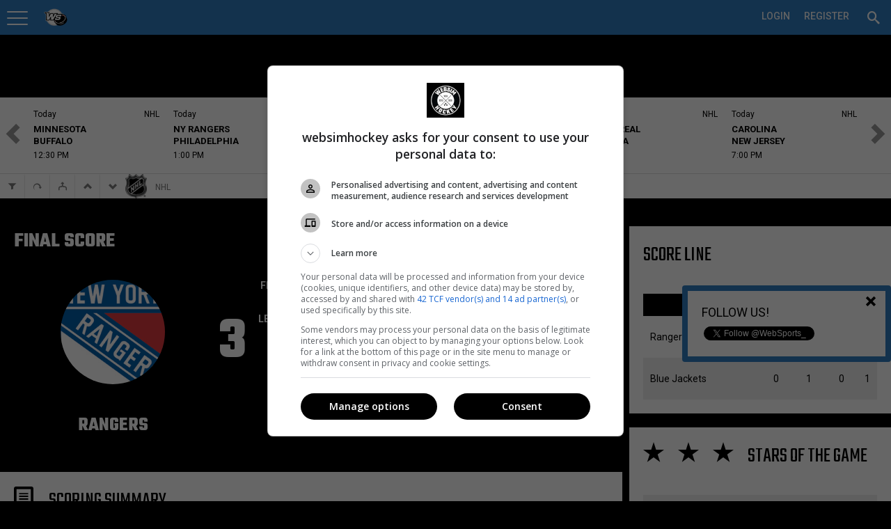

--- FILE ---
content_type: text/html; charset=utf-8
request_url: https://pro.websimhockey.com/Calendar/GameResult/465264
body_size: 120414
content:

<!DOCTYPE html>
<html lang="en" class="fixedsup">
<head>
    <meta charset="utf-8" />
    <title>New York Rangers vs Columbus Blue Jackets | Game result WSH Pro</title>
    <meta name="theme-color" content="#307dc2">

    <script src="https://checkout.stripe.com/checkout.js"></script>
    <script src="https://ajax.googleapis.com/ajax/libs/jquery/2.1.1/jquery.min.js"></script>
    <script>
        (function (w, d, s, l, i) {
            w[l] = w[l] || []; w[l].push({
                'gtm.start':
                    new Date().getTime(), event: 'gtm.js'
            }); var f = d.getElementsByTagName(s)[0],
                j = d.createElement(s), dl = l != 'dataLayer' ? '&l=' + l : ''; j.async = true; j.src =
                    '//www.googletagmanager.com/gtm.js?id=' + i + dl; f.parentNode.insertBefore(j, f);
        })(window, document, 'script', 'dataLayer', 'GTM-ND7M52');
    </script>
    <script>window.jQuery || document.write('<sc' + 'ript src="https://cdn-static.wssmedias.com/nexus/Scripts/jquery-2.1.1.min.js"></sc' + 'ript>')</script>
    <link rel="manifest" href="/manifest.json">

    <link rel="shortcut icon" href="https://cdn-static.wssmedias.com/websimhockey/Images/wsh-logo-192x192.1.png" />
    <link rel="apple-touch-icon" sizes="57x57" href="https://cdn-static.wssmedias.com/websimhockey/Images/wsh-logo-57x57.1.png">
    <link rel="apple-touch-icon" sizes="60x60" href="https://cdn-static.wssmedias.com/websimhockey/Images/wsh-logo-60x60.1.png">
    <link rel="apple-touch-icon" sizes="72x72" href="https://cdn-static.wssmedias.com/websimhockey/Images/wsh-logo-72x72.1.png">
    <link rel="apple-touch-icon" sizes="76x76" href="https://cdn-static.wssmedias.com/websimhockey/Images/wsh-logo-76x76.1.png">
    <link rel="apple-touch-icon" sizes="114x114" href="https://cdn-static.wssmedias.com/websimhockey/Images/wsh-logo-114x114.1.png">
    <link rel="apple-touch-icon" sizes="120x120" href="https://cdn-static.wssmedias.com/websimhockey/Images/wsh-logo-120x120.1.png">
    <link rel="apple-touch-icon" sizes="144x144" href="https://cdn-static.wssmedias.com/websimhockey/Images/wsh-logo-144x144.1.png">
    <link rel="apple-touch-icon" sizes="152x152" href="https://cdn-static.wssmedias.com/websimhockey/Images/wsh-logo-152x152.1.png">
    <link rel="apple-touch-icon" sizes="180x180" href="https://cdn-static.wssmedias.com/websimhockey/Images/wsh-logo-180x180.1.png">
    <link rel="icon" type="image/png" href="https://cdn-static.wssmedias.com/websimhockey/Images/wsh-logo-16x16.1.png" sizes="16x16">
    <link rel="icon" type="image/png" href="https://cdn-static.wssmedias.com/websimhockey/Images/wsh-logo-32x32.1.png" sizes="32x32">
    <link rel="icon" type="image/png" href="https://cdn-static.wssmedias.com/websimhockey/Images/wsh-logo-96x96.1.png" sizes="96x96">
    <link rel="icon" type="image/png" href="https://cdn-static.wssmedias.com/websimhockey/Images/wsh-logo-192x192.1.png" sizes="192x192">
    <meta name="msapplication-square70x70logo" content="https://cdn-static.wssmedias.com/websimhockey/Images/wsh-logo-70x70.1.png">
    <meta name="msapplication-square150x150logo" content="https://cdn-static.wssmedias.com/websimhockey/Images/wsh-logo-150x150.1.png">
    <meta name="msapplication-wide310x150logo" content="https://cdn-static.wssmedias.com/websimhockey/Images/wsh-logo-310x150.1.png">
    <meta name="msapplication-square310x310logo" content="https://cdn-static.wssmedias.com/websimhockey/Images/wsh-logo-310x310.1.png">    
    <script src="//rdc.m32.media/m32hb.min.js"></script>
    <!-- OBOXADS Begin -->
    <script>
        (function (w, d, s, n, u) {
            var cs = d.getElementsByTagName(s)[0],
                ns = d.createElement(s);
            w[n] = w[n] || [];
            ns.async = true;
            ns.src = '//static.bigpipes.co/v4/sites/' + u + '.js?cb=' + new Date().getTime();
            cs.parentNode.insertBefore(ns, cs);
        })(window, document, 'script', 'OBOXADSQ', 'websimhockey_site');
    </script>
    <!-- OBOXADS End -->
    <meta id="vp" name="viewport" content="width=device-width, initial-scale=1.0, maximum-scale=1.0, user-scalable=no" />
    <meta http-equiv="content-language" content="en-us">
    <link href="https://fonts.googleapis.com/css?family=Roboto:400,500,700" rel="stylesheet">
    <link href="https://fonts.googleapis.com/css?family=Teko:400,600,700" rel="stylesheet">

    
    <meta property="og:site_name" content="WebSim Hockey Pro" />

    <meta name="copyright" content="WebSim Sports inc." />
    <meta name="keywords" content="WebSim Hockey Pro News Players Leagues Teams Medias Profile Hockey Stats Statistics Calendar Feed Journal" />

    <style type="text/css">
        @font-face {
            font-family: icons;
            src: url("https://cdn-static.wssmedias.com/nexus/Fonts/wss-icon-font.10.eot?host=pro.websimhockey.com"); /* EOT file for IE */
            src: url("https://cdn-static.wssmedias.com/nexus/Fonts/wss-icon-font.10.woff?host=pro.websimhockey.com") format('woff');
            src: url("https://cdn-static.wssmedias.com/nexus/Fonts/wss-icon-font.10.ttf?host=pro.websimhockey.com") format('truetype');
        }
    </style>

    
    <meta name="description" content="Game Result - New York Rangers vs Columbus Blue Jackets" />
    <meta name="og:description" content="Game Result - New York Rangers vs Columbus Blue Jackets" />


    <meta property="og:image" content="https://cdn.wssmedias.com/nexus/logos/league/medium/nhl-logo.png" />
    <meta property="fb:app_id" content="1383134221926016" />

        <link href="https://cdn-static.wssmedias.com/websimpro/Build/websimpro.194.css" rel="stylesheet" />

        <link href="https://cdn-static.wssmedias.com/websimpro/Build/nexus.crop.1.css" rel="stylesheet">
        <link href="https://cdn-static.wssmedias.com/websimpro/Build/nexus.writer.1.css" rel="stylesheet">
        <link href="https://cdn-static.wssmedias.com/websimpro/Build/nexus.mention.1.css" rel="stylesheet">
        <link href="https://cdn-static.wssmedias.com/websimpro/Build/nexus.datepicker.1.css" rel="stylesheet">
        <script src="https://cdn-static.wssmedias.com/websimpro/Build/modernizr.1.js"></script>

    <!--[if lt IE 9]><script src="https://html5shim.googlecode.com/svn/trunk/html5.js"></script><![endif]-->

    <noscript><img height="1" width="1" alt="" style="display:none" src="https://www.facebook.com/tr?ev=6027726929192&amp;cd[value]=0.00&amp;cd[currency]=CAD&amp;noscript=1" /></noscript>
    
</head>
<body>
    <div id="fb-root"></div>

    <!-- Google Tag Manager -->
    <noscript>
        <iframe src="//www.googletagmanager.com/ns.html?id=GTM-ND7M52" height="0" width="0" style="display:none;visibility:hidden"></iframe>
    </noscript>
    <!-- End Google Tag Manager -->
    <!--Facebook-->
    <script>
        window.fbAsyncInit = function () {
            try
            {
                FB.init({
                    appId: '108043965811',
                    status: true, // check login status
                    cookie: true, // enable cookies to allow the server to access the session
                    version: 'v2.6',
                    xfbml: true  // parse XFBML
                });

                FB.Event.subscribe('auth.authResponseChange', function (response) {
                    //console.log('authresponse', response.authResponse);
                    // Here we specify what we do with the response anytime this event occurs.
                    if (response.status === 'connected') {
                        testAPI(response.authResponse);
                    }
                });

                FB.Event.subscribe('edge.create', function (response) {
                    closeFollowPop();
                });
            }
            catch(excFB)
            {
                console.log('Error FB:' + excFB);
            }
        };

        $(window).ready(function () {
            (function (d, s, id) {
                var js, fjs = d.getElementsByTagName(s)[0];
                if (d.getElementById(id)) { return; }
                js = d.createElement(s); js.id = id;
                js.src = "//connect.facebook.net/en_US/sdk.js";
                fjs.parentNode.insertBefore(js, fjs);
            }(document, 'script', 'facebook-jssdk'));
        });

        // Here we run a very simple test of the Graph API after login is successful.
        // This testAPI() function is only called in those cases.
        function testAPI(authResponse) {
            //console.log('Welcome to WebSim Hockey!');
            FB.api('/me', function (response) {
                //console.log('Nice to see you, ' + response.name + '.');
            });
        }
    </script>

    <!--Google+-->
    <script type="text/javascript">
        window.___gcfg = {
            lang: 'en-US'
        };
        /*
        googleLoadCallback = function () {
            var po = document.createElement('script'); po.type = 'text/javascript'; po.async = true;
            po.src = 'https://apis.google.com/js/client:plusone.js';
            var s = document.getElementsByTagName('script')[0]; s.parentNode.insertBefore(po, s);
        }*/

        (function () {
            var po = document.createElement('script'); po.type = 'text/javascript'; po.async = true;
            po.src = 'https://apis.google.com/js/plusone.js';
            var s = document.getElementsByTagName('script')[0]; s.parentNode.insertBefore(po, s);
        })();
    </script>
    <!--Twitter-->
    <script type="text/javascript">
        window.twttr = (function (d, s, id) {
            var t, js, fjs = d.getElementsByTagName(s)[0];
            if (d.getElementById(id)) return; js = d.createElement(s); js.id = id;
            js.src = "https://platform.twitter.com/widgets.js"; fjs.parentNode.insertBefore(js, fjs);
            return window.twttr || (t = { _e: [], ready: function (f) { t._e.push(f) } });
        }(document, "script", "twitter-wjs"));
    </script>

    <div id="loader" class="loadingView"><img src="https://cdn-static.wssmedias.com/nexus/Images/smallLoading.gif" class="loadingImg" /></div>
    <ul id="search" class="ui-autocomplete ui-front ui-menu ui-widget ui-widget-content ui-corner-all noList" style="max-height:330px;overflow:auto;width:325px;position:absolute;"></ul>




<header class="topNav topNavSitePrf-1 ">



<ul id="topNav" class="subMenu nLogged">

<li id="menuBtn" style="float:left;width:60px;">
    <a id="acntLnk" data-posright="1" href="javascript:" title="Your Account Settings" style="padding-top:3px;"><span></span></a>
</li>
<li name="wssMenuMob" class="currentLogo" style="width:auto !important;display:none;border-bottom:0;padding:0 !important;">
        <img class="pointer" id="wssLogoMob" src="https://cdn-static.wssmedias.com/websimhockey/Images/wsh-logo-120x120.png" border="0" style="width:100%;margin-top:2px;margin-left:2px;border-radius:18px; width:36px; height:36px;float:left" />

    <h3 style="margin-left:10px;float: left;text-transform: initial;font-weight: 400;font-size: 20px;padding-top: 10px;display:none !important;">
        National Hockey League

    </h3>
</li>

<li name="wssMenuPC" class="profileNameLi" style="position:relative;">

    <div id="siteProfileArrowCtx" class="ctx" style="width:425px;max-width:425px;" data-lat="0" data-long="0">
        <div class="clear-fix"></div>
	 <input type="button" class="float-right no-bg-input okMobBtn mobShow" style="display:none; margin-top:0px !important" value="&#xed6d" />
        <h2 style="margin-left:-20px; margin-right:0;margin-top:-20px;margin-bottom:0">Which Site would you like to visit?</h2>
        <div style="margin-left:auto; margin-right:auto;padding:20px 0 0 0;margin-top:0;margin-bottom:0">
            <input id="btGetSiteProfileGeoLoc" title="Geolocate" style="margin-top:2px;margin-right:10px" type="button" class="button-standard float-left" value="&#xe27b" />
            <input id="cancelSetSiteProfile" type="button" class="btnRed margB20 float-right" value="Cancel" />
            <input name="backSiteProfile" type="button" class="button-main margB20 float-right" style="display:none;" value="Back to step 1" />
            <div class="clear-fix"></div>
            <h3 id="step1of2" class="margB20">Step 1 of 2 : Select which type of site you wish to visit</h3>
            <h3 id="step2of2" class="margB20" style="display:none">Step 2 of 2 : Select a site to visit</h3>
            <div class="one_full">
                <div class="one_full">
                    <a href="javascript:" style="display:block;" class="selSitePrf siteProfileHover" data-divid="suggestedCenters">
                        <span data-icon="&#xe002" style="font-size:36px"></span>
                        <h3 class="noPad">Organization (Recommended)</h3>                       
                        <span>Visite the site of an organizatione.<br />Per Ex: DekHockey Organization</span>
                        <div class="clear-fix"></div>
                    </a>
                </div>

                <div class="one_full">
                    <a href="javascript:" class="selSitePrf siteProfileHover" data-divid="suggestedLeagues">
                        <span data-icon="&#xe280" style="font-size:36px"></span>
                        <h3 class="noPad">A League</h3>                       
                        <span>Visit the site of a single league.<br />Per Ex: B2, W5, LNH</span>
                        <div class="clear-fix"></div>
                    </a>
                </div>

                <div class="one_full">
                    <a href="javascript:" class="selSitePrf siteProfileHover" data-divid="suggestedTournaments">
                        <span data-icon="&#xe21e" style="font-size:36px"></span>
                        <h3 class="noPad">A Tournament</h3>
                        <span>Visite a Tournament site.<br />Per Ex: DekHockey Cup</span>
                        <div class="clear-fix"></div>
                    </a>
                </div>
                <div id="noSiteProfile" name="siteProfileLink" class="one_full" data-spid="0" data-abr="">
                    <a href="javascript:" class="selNoSitePrf siteNoProfileHover">
                        <span data-icon="&#xe608" style="font-size:36px"></span>
                        <h3 class="noPad">WebSim Hockey Pro Global</h3>
                        <span>Visit WebSim Hockey</span>
                        <div class="clear-fix"></div>
                    </a>
                    <div class="clear-fix" style="height:0;"></div>
                </div>

                <div class="clear-fix"></div>


                <div id="profileSearchBar" class="one_full" style="display:none;">
                    
                    <h5>You can change the default WebSim Hockey settings at all times.<br />Your personnal leagues will always be available no matter which setting you select.</h5>
                    <input id="srchSiteProfile" type="text" class="pad10 
                           margB10" style="width:100%" placeholder="Search for an organization, a league or a tournament" />
                    <div class="clear-fix"></div>
                    
                </div>

                <div id="suggestedCenters" style="display:none;max-height: 90vh;overflow-y: auto;height: 500px; overflow-y: auto; max-height: 80vh;">
                    <h3 style="padding-top:5px;padding-bottom:5px;"><span data-icon="&#xe2e5"></span> Suggested Organizations</h3>

                    <div style="max-height:260px; overflow:scroll;min-height:60px; overscroll-behavior-y: contain;-webkit-overscroll-behavior-y: contain;">
                                <div name="siteProfileLink" style="padding:5px;cursor:pointer" class="siteProfileHover" data-spid="57445" data-abr="DHHR" data-suggest="true" data-ismine="false" data-latlon="45.32298|-73.42979" data-nbplayers="111">
                                        <img src="https://cdn-static.wssmedias.com/websimhockey/Images/wsh-logo-120x120.png" data-src="https://cdn.wssmedias.com/nexus/logos/leaguegroup/930a759a-d34c-4989-8c03-ffb51444f22f.jpg" style="width:30px;height:30px;" class="float-left lozad" />
                                    <div class="float-left" style="padding:5px; font-size:14px; margin-left:10px;width: 325px;white-space: nowrap;overflow: hidden;text-overflow: ellipsis;">
                                        DHHR
                                        <h4 data-address="Saint-Jean-sur-Richelieu, QC, Canada"></h4>
                                    </div>
                                    <div class="clear-fix"></div>
                                </div>
                                <div name="siteProfileLink" style="padding:5px;cursor:pointer" class="siteProfileHover" data-spid="57969" data-abr="Deksports" data-suggest="true" data-ismine="false" data-latlon="46.87124|-71.38544" data-nbplayers="126">
                                        <img src="https://cdn-static.wssmedias.com/websimhockey/Images/wsh-logo-120x120.png" data-src="https://cdn.wssmedias.com/nexus/logos/leaguegroup/1daeb359-659d-4bfd-8137-277c9a7e8c50.jpg" style="width:30px;height:30px;" class="float-left lozad" />
                                    <div class="float-left" style="padding:5px; font-size:14px; margin-left:10px;width: 325px;white-space: nowrap;overflow: hidden;text-overflow: ellipsis;">
                                        Groupe DekSports
                                        <h4 data-address=""></h4>
                                    </div>
                                    <div class="clear-fix"></div>
                                </div>
                                <div name="siteProfileLink" style="padding:5px;cursor:pointer" class="siteProfileHover" data-spid="66956" data-abr="Dek Montcalm" data-suggest="true" data-ismine="false" data-latlon="45.82673|-73.60836" data-nbplayers="92">
                                        <img src="https://cdn-static.wssmedias.com/websimhockey/Images/wsh-logo-120x120.png" data-src="https://cdn.wssmedias.com/nexus/logos/leaguegroup/028b1c59-5745-4b72-99dd-0018ea90ddbc.jpg" style="width:30px;height:30px;" class="float-left lozad" />
                                    <div class="float-left" style="padding:5px; font-size:14px; margin-left:10px;width: 325px;white-space: nowrap;overflow: hidden;text-overflow: ellipsis;">
                                        DekHockey Montcalm
                                        <h4 data-address="620 Rue J. Oswald Forest, Saint-Roch-de-l&#39;Achigan, QC J0K 3H0, Canada"></h4>
                                    </div>
                                    <div class="clear-fix"></div>
                                </div>
                                <div name="siteProfileLink" style="padding:5px;cursor:pointer" class="siteProfileHover" data-spid="68603" data-abr="Espoir-Montc" data-suggest="true" data-ismine="false" data-latlon="45.82673|-73.60836" data-nbplayers="15">
                                        <img src="https://cdn-static.wssmedias.com/websimhockey/Images/wsh-logo-120x120.png" data-src="https://cdn.wssmedias.com/nexus/logos/leaguegroup/9588001f-46ca-4377-97e6-4eb559dc0e01.jpg" style="width:30px;height:30px;" class="float-left lozad" />
                                    <div class="float-left" style="padding:5px; font-size:14px; margin-left:10px;width: 325px;white-space: nowrap;overflow: hidden;text-overflow: ellipsis;">
                                        Ligue DekEspoir (Montcalm)
                                        <h4 data-address="620 Rue J. Oswald-Forest, Saint-Roch-de-l&#39;Achigan, QC J0K 3H0"></h4>
                                    </div>
                                    <div class="clear-fix"></div>
                                </div>
                                <div name="siteProfileLink" style="padding:5px;cursor:pointer" class="siteProfileHover" data-spid="75155" data-abr="H.D.S." data-suggest="true" data-ismine="false" data-latlon="48.40777|-71.19481" data-nbplayers="15001">
                                        <img src="https://cdn-static.wssmedias.com/websimhockey/Images/wsh-logo-120x120.png" data-src="https://cdn.wssmedias.com/nexus/logos/leaguegroup/c02f334c-0dfa-4b54-8ea5-7e962fc4ff23.jpg" style="width:30px;height:30px;" class="float-left lozad" />
                                    <div class="float-left" style="padding:5px; font-size:14px; margin-left:10px;width: 325px;white-space: nowrap;overflow: hidden;text-overflow: ellipsis;">
                                        Hockey Dek Saguenay
                                        <h4 data-address="Saguenay, QC, Canada"></h4>
                                    </div>
                                    <div class="clear-fix"></div>
                                </div>
                                <div name="siteProfileLink" style="padding:5px;cursor:pointer" class="siteProfileHover" data-spid="75466" data-abr="Dek St-Bo" data-suggest="true" data-ismine="false" data-latlon="46.52359|-72.92056" data-nbplayers="23">
                                        <img src="https://cdn-static.wssmedias.com/websimhockey/Images/wsh-logo-120x120.png" data-src="https://cdn.wssmedias.com/nexus/logos/leaguegroup/b3b0f051-07d4-4795-8263-4cc2183fcda7.jpg" style="width:30px;height:30px;" class="float-left lozad" />
                                    <div class="float-left" style="padding:5px; font-size:14px; margin-left:10px;width: 325px;white-space: nowrap;overflow: hidden;text-overflow: ellipsis;">
                                        Surface Hockey St-Bo
                                        <h4 data-address="Saint-Boniface, QC, Canada"></h4>
                                    </div>
                                    <div class="clear-fix"></div>
                                </div>
                                <div name="siteProfileLink" style="padding:5px;cursor:pointer" class="siteProfileHover" data-spid="81181" data-abr="Varr" data-suggest="true" data-ismine="false" data-latlon="45.65864|-73.61699" data-nbplayers="14">
                                        <img src="https://cdn-static.wssmedias.com/websimhockey/Images/wsh-logo-120x120.png" data-src="https://cdn.wssmedias.com/nexus/logos/leaguegroup/959b68f4-a320-4916-8d7f-87a230fc3c5b.jpg" style="width:30px;height:30px;" class="float-left lozad" />
                                    <div class="float-left" style="padding:5px; font-size:14px; margin-left:10px;width: 325px;white-space: nowrap;overflow: hidden;text-overflow: ellipsis;">
                                        Varr Hockey
                                        <h4 data-address="Riviere-des-Prairies—Pointe-aux-Trembles, Montreal, QC, Canada"></h4>
                                    </div>
                                    <div class="clear-fix"></div>
                                </div>
                                <div name="siteProfileLink" style="padding:5px;cursor:pointer" class="siteProfileHover" data-spid="82524" data-abr="Dek Mekinac" data-suggest="true" data-ismine="false" data-latlon="46.8202|-72.50777" data-nbplayers="255">
                                        <img src="https://cdn-static.wssmedias.com/websimhockey/Images/wsh-logo-120x120.png" data-src="https://cdn.wssmedias.com/nexus/logos/leaguegroup/1441c663-0d2e-4072-89d2-b63c59c75d77.jpg" style="width:30px;height:30px;" class="float-left lozad" />
                                    <div class="float-left" style="padding:5px; font-size:14px; margin-left:10px;width: 325px;white-space: nowrap;overflow: hidden;text-overflow: ellipsis;">
                                        DekHockey Mekinac
                                        <h4 data-address="140, rue St-Jean Ste-Th&#232;cle G0X 3G0"></h4>
                                    </div>
                                    <div class="clear-fix"></div>
                                </div>
                                <div name="siteProfileLink" style="padding:5px;cursor:pointer" class="siteProfileHover" data-spid="82525" data-abr="Dek St-Jean" data-suggest="true" data-ismine="false" data-latlon="45.3135|-73.2586" data-nbplayers="1382">
                                        <img src="https://cdn-static.wssmedias.com/websimhockey/Images/wsh-logo-120x120.png" data-src="https://cdn.wssmedias.com/nexus/logos/leaguegroup/6f805736-5d1b-4aa0-94df-4084a219a79b.jpg" style="width:30px;height:30px;" class="float-left lozad" />
                                    <div class="float-left" style="padding:5px; font-size:14px; margin-left:10px;width: 325px;white-space: nowrap;overflow: hidden;text-overflow: ellipsis;">
                                        DekHockey St-Jean-sur-Richelieu
                                        <h4 data-address="435 rue Laurier, Saint-Jean-sur-Richelieu, QC, Canada"></h4>
                                    </div>
                                    <div class="clear-fix"></div>
                                </div>
                                <div name="siteProfileLink" style="padding:5px;cursor:pointer" class="siteProfileHover" data-spid="82862" data-abr="LHBPC" data-suggest="true" data-ismine="false" data-latlon="50.02125|-66.876" data-nbplayers="84">
                                        <img src="https://cdn-static.wssmedias.com/websimhockey/Images/wsh-logo-120x120.png" data-src="https://cdn.wssmedias.com/nexus/logos/leaguegroup/c804de87-53c1-464b-8232-f8ce6a8c598d.png" style="width:30px;height:30px;" class="float-left lozad" />
                                    <div class="float-left" style="padding:5px; font-size:14px; margin-left:10px;width: 325px;white-space: nowrap;overflow: hidden;text-overflow: ellipsis;">
                                        Ligue de hockey balle de Port-Cartier
                                        <h4 data-address=""></h4>
                                    </div>
                                    <div class="clear-fix"></div>
                                </div>
                                <div name="siteProfileLink" style="padding:5px;cursor:pointer" class="siteProfileHover" data-spid="85917" data-abr="Dek S-T" data-suggest="true" data-ismine="false" data-latlon="46.029|-73.08561" data-nbplayers="1816">
                                        <img src="https://cdn-static.wssmedias.com/websimhockey/Images/wsh-logo-120x120.png" data-src="https://cdn.wssmedias.com/nexus/logos/leaguegroup/6de665ed-81c9-4523-8556-a4bd497d15c4.jpg" style="width:30px;height:30px;" class="float-left lozad" />
                                    <div class="float-left" style="padding:5px; font-size:14px; margin-left:10px;width: 325px;white-space: nowrap;overflow: hidden;text-overflow: ellipsis;">
                                        Dek Hockey Sorel-Tracy
                                        <h4 data-address="525 Boulevard Fiset, Sorel, QC, Canada"></h4>
                                    </div>
                                    <div class="clear-fix"></div>
                                </div>
                                <div name="siteProfileLink" style="padding:5px;cursor:pointer" class="siteProfileHover" data-spid="90374" data-abr="4 As" data-suggest="true" data-ismine="false" data-latlon="45.57282|-73.75968" data-nbplayers="1">
                                        <img src="https://cdn-static.wssmedias.com/websimhockey/Images/wsh-logo-120x120.png" data-src="https://cdn.wssmedias.com/nexus/logos/leaguegroup/dcd0f973-9ea4-4df4-b463-75affde4de91.jpg" style="width:30px;height:30px;" class="float-left lozad" />
                                    <div class="float-left" style="padding:5px; font-size:14px; margin-left:10px;width: 325px;white-space: nowrap;overflow: hidden;text-overflow: ellipsis;">
                                        Ligue 4As
                                        <h4 data-address=""></h4>
                                    </div>
                                    <div class="clear-fix"></div>
                                </div>
                                <div name="siteProfileLink" style="padding:5px;cursor:pointer" class="siteProfileHover" data-spid="90375" data-abr="Dek Joliette" data-suggest="true" data-ismine="false" data-latlon="46.01401|-73.41779" data-nbplayers="0">
                                        <img src="https://cdn-static.wssmedias.com/websimhockey/Images/wsh-logo-120x120.png" data-src="https://cdn.wssmedias.com/nexus/logos/leaguegroup/73a059b4-d0a2-45cb-9cdc-cd958ec31c7c.png" style="width:30px;height:30px;" class="float-left lozad" />
                                    <div class="float-left" style="padding:5px; font-size:14px; margin-left:10px;width: 325px;white-space: nowrap;overflow: hidden;text-overflow: ellipsis;">
                                        HockeyQc Joliette
                                        <h4 data-address=""></h4>
                                    </div>
                                    <div class="clear-fix"></div>
                                </div>
                                <div name="siteProfileLink" style="padding:5px;cursor:pointer" class="siteProfileHover" data-spid="94072" data-abr="St-Cyr. Jr" data-suggest="true" data-ismine="false" data-latlon="45.93125|-72.42882" data-nbplayers="52">
                                        <img src="https://cdn-static.wssmedias.com/websimhockey/Images/wsh-logo-120x120.png" data-src="https://cdn.wssmedias.com/nexus/logos/leaguegroup/7651e37c-2830-4f2d-9ac9-156a9da3ecc6.jpg" style="width:30px;height:30px;" class="float-left lozad" />
                                    <div class="float-left" style="padding:5px; font-size:14px; margin-left:10px;width: 325px;white-space: nowrap;overflow: hidden;text-overflow: ellipsis;">
                                        DekHockey Junior St-Cyrille
                                        <h4 data-address="4055 Rue Principale, Saint-Cyrille-de-Wendover, QC, Canada"></h4>
                                    </div>
                                    <div class="clear-fix"></div>
                                </div>
                                <div name="siteProfileLink" style="padding:5px;cursor:pointer" class="siteProfileHover" data-spid="99976" data-abr="ARCHIVE" data-suggest="true" data-ismine="false" data-latlon="46.05652|-71.9465" data-nbplayers="6540">
                                        <img src="https://cdn-static.wssmedias.com/websimhockey/Images/wsh-logo-120x120.png" data-src="https://cdn.wssmedias.com/nexus/logos/leaguegroup/c6214be8-f7e2-4542-baff-e98b25b9cb5f.jpg" style="width:30px;height:30px;" class="float-left lozad" />
                                    <div class="float-left" style="padding:5px; font-size:14px; margin-left:10px;width: 325px;white-space: nowrap;overflow: hidden;text-overflow: ellipsis;">
                                        DekHockey Bois-Francs
                                        <h4 data-address=""></h4>
                                    </div>
                                    <div class="clear-fix"></div>
                                </div>
                                <div name="siteProfileLink" style="padding:5px;cursor:pointer" class="siteProfileHover" data-spid="99977" data-abr="LHASN" data-suggest="true" data-ismine="false" data-latlon="48.58754|-71.55129" data-nbplayers="32">
                                        <img src="https://cdn-static.wssmedias.com/websimhockey/Images/wsh-logo-120x120.png" data-src="https://cdn.wssmedias.com/nexus/logos/leaguegroup/9de9d610-b09b-49bf-84a3-283b96372df3.jpg" style="width:30px;height:30px;" class="float-left lozad" />
                                    <div class="float-left" style="padding:5px; font-size:14px; margin-left:10px;width: 325px;white-space: nowrap;overflow: hidden;text-overflow: ellipsis;">
                                        Ligue Hockey Amateur Saint-Nazaire
                                        <h4 data-address="178 Rue Principale, Saint-Nazaire, Qc, Canada"></h4>
                                    </div>
                                    <div class="clear-fix"></div>
                                </div>
                                <div name="siteProfileLink" style="padding:5px;cursor:pointer" class="siteProfileHover" data-spid="100987" data-abr="DEKHL" data-suggest="true" data-ismine="false" data-latlon="45.7554|-73.48009" data-nbplayers="2645">
                                        <img src="https://cdn-static.wssmedias.com/websimhockey/Images/wsh-logo-120x120.png" data-src="https://cdn.wssmedias.com/nexus/logos/leaguegroup/1c97bbc9-883b-4b9f-b234-71956d029944.jpg" style="width:30px;height:30px;" class="float-left lozad" />
                                    <div class="float-left" style="padding:5px; font-size:14px; margin-left:10px;width: 325px;white-space: nowrap;overflow: hidden;text-overflow: ellipsis;">
                                        DekHockey Lanaudi&#232;re
                                        <h4 data-address="204 Rue Saint Paul, Repentigny, Qc, J5Z 2H9"></h4>
                                    </div>
                                    <div class="clear-fix"></div>
                                </div>
                                <div name="siteProfileLink" style="padding:5px;cursor:pointer" class="siteProfileHover" data-spid="100988" data-abr="LHCI" data-suggest="true" data-ismine="false" data-latlon="46.83237|-71.23167" data-nbplayers="215">
                                        <img src="https://cdn-static.wssmedias.com/websimhockey/Images/wsh-logo-120x120.png" data-src="https://cdn.wssmedias.com/nexus/logos/leaguegroup/7a6e3f00-54a7-4d41-adf5-59f1eb1dc580.png" style="width:30px;height:30px;" class="float-left lozad" />
                                    <div class="float-left" style="padding:5px; font-size:14px; margin-left:10px;width: 325px;white-space: nowrap;overflow: hidden;text-overflow: ellipsis;">
                                        Ligue de Hockey Cosom Int&#233;rieur
                                        <h4 data-address="1640, 8e avenue, Qu&#233;bec, Qc"></h4>
                                    </div>
                                    <div class="clear-fix"></div>
                                </div>
                                <div name="siteProfileLink" style="padding:5px;cursor:pointer" class="siteProfileHover" data-spid="115274" data-abr="Hockey WS" data-suggest="true" data-ismine="false" data-latlon="0|0" data-nbplayers="6">
                                        <img src="https://cdn-static.wssmedias.com/websimhockey/Images/wsh-logo-120x120.png" data-src="https://cdn.wssmedias.com/nexus/logos/leaguegroup/3c9d092d-cef3-4bfc-ab8f-357b75c211f6.png" style="width:30px;height:30px;" class="float-left lozad" />
                                    <div class="float-left" style="padding:5px; font-size:14px; margin-left:10px;width: 325px;white-space: nowrap;overflow: hidden;text-overflow: ellipsis;">
                                        Hockey WebSports
                                        <h4 data-address=""></h4>
                                    </div>
                                    <div class="clear-fix"></div>
                                </div>
                                <div name="siteProfileLink" style="padding:5px;cursor:pointer" class="siteProfileHover" data-spid="119753" data-abr="EXCELLENCE" data-suggest="true" data-ismine="false" data-latlon="45.40926|-71.86246" data-nbplayers="2018">
                                        <img src="https://cdn-static.wssmedias.com/websimhockey/Images/wsh-logo-120x120.png" data-src="https://cdn.wssmedias.com/nexus/logos/leaguegroup/17e72155-6b46-46f9-813e-aecb6c0ff7f4.png" style="width:30px;height:30px;" class="float-left lozad" />
                                    <div class="float-left" style="padding:5px; font-size:14px; margin-left:10px;width: 325px;white-space: nowrap;overflow: hidden;text-overflow: ellipsis;">
                                        Excellence Dek Hockey
                                        <h4 data-address="1271 rue King EST, Sherbrooke, Qc, J1G 1E7"></h4>
                                    </div>
                                    <div class="clear-fix"></div>
                                </div>
                                <div name="siteProfileLink" style="padding:5px;cursor:pointer" class="siteProfileHover" data-spid="121513" data-abr="Dek Beauport" data-suggest="true" data-ismine="false" data-latlon="46.8654|-71.16846" data-nbplayers="3879">
                                        <img src="https://cdn-static.wssmedias.com/websimhockey/Images/wsh-logo-120x120.png" data-src="https://cdn.wssmedias.com/nexus/logos/leaguegroup/0ce9daaf-d9cb-4a5f-a54a-92d2cf4c1554.jpg" style="width:30px;height:30px;" class="float-left lozad" />
                                    <div class="float-left" style="padding:5px; font-size:14px; margin-left:10px;width: 325px;white-space: nowrap;overflow: hidden;text-overflow: ellipsis;">
                                        Dek Beauport
                                        <h4 data-address="4178 Boulevard Sainte-Anne, Qu&#233;bec, QC G1E 3M5"></h4>
                                    </div>
                                    <div class="clear-fix"></div>
                                </div>
                                <div name="siteProfileLink" style="padding:5px;cursor:pointer" class="siteProfileHover" data-spid="121514" data-abr="ARCHIVE" data-suggest="true" data-ismine="false" data-latlon="46.55217|-71.15767" data-nbplayers="4091">
                                        <img src="https://cdn-static.wssmedias.com/websimhockey/Images/wsh-logo-120x120.png" data-src="https://cdn.wssmedias.com/nexus/logos/leaguegroup/b9190f59-d456-418c-8b57-6b4d8f20189d.jpg" style="width:30px;height:30px;" class="float-left lozad" />
                                    <div class="float-left" style="padding:5px; font-size:14px; margin-left:10px;width: 325px;white-space: nowrap;overflow: hidden;text-overflow: ellipsis;">
                                        Dek Beauce
                                        <h4 data-address=""></h4>
                                    </div>
                                    <div class="clear-fix"></div>
                                </div>
                                <div name="siteProfileLink" style="padding:5px;cursor:pointer" class="siteProfileHover" data-spid="121651" data-abr="DHI" data-suggest="true" data-ismine="false" data-latlon="45.27445|-72.17881" data-nbplayers="599">
                                        <img src="https://cdn-static.wssmedias.com/websimhockey/Images/wsh-logo-120x120.png" data-src="https://cdn.wssmedias.com/nexus/logos/leaguegroup/2a026b89-a6b5-495a-bd3a-76fdf79feb1d.png" style="width:30px;height:30px;" class="float-left lozad" />
                                    <div class="float-left" style="padding:5px; font-size:14px; margin-left:10px;width: 325px;white-space: nowrap;overflow: hidden;text-overflow: ellipsis;">
                                        Dek Hockey International
                                        <h4 data-address="50 Chemin de la plage des cantons, Magog, QC J1X 5Y3"></h4>
                                    </div>
                                    <div class="clear-fix"></div>
                                </div>
                                <div name="siteProfileLink" style="padding:5px;cursor:pointer" class="siteProfileHover" data-spid="125046" data-abr="HBT" data-suggest="true" data-ismine="false" data-latlon="45.72416|-73.51668" data-nbplayers="155">
                                        <img src="https://cdn-static.wssmedias.com/websimhockey/Images/wsh-logo-120x120.png" data-src="https://cdn.wssmedias.com/nexus/logos/leaguegroup/6340eea1-a204-44ef-a67a-96c7e3f8e09a.png" style="width:30px;height:30px;" class="float-left lozad" />
                                    <div class="float-left" style="padding:5px; font-size:14px; margin-left:10px;width: 325px;white-space: nowrap;overflow: hidden;text-overflow: ellipsis;">
                                        Hockey Balle Terrebonne
                                        <h4 data-address="Patinoire du parc Louis-Laberge, 1200 Rue Ren&#233; Sauvageau, Terrebonne, QC, Canada"></h4>
                                    </div>
                                    <div class="clear-fix"></div>
                                </div>
                                <div name="siteProfileLink" style="padding:5px;cursor:pointer" class="siteProfileHover" data-spid="125833" data-abr="Boucherville" data-suggest="true" data-ismine="false" data-latlon="45.61124|-73.44267" data-nbplayers="1138">
                                        <img src="https://cdn-static.wssmedias.com/websimhockey/Images/wsh-logo-120x120.png" data-src="https://cdn.wssmedias.com/nexus/logos/leaguegroup/0e9c8f1a-17a6-43e8-a65d-140a11f93897.jpg" style="width:30px;height:30px;" class="float-left lozad" />
                                    <div class="float-left" style="padding:5px; font-size:14px; margin-left:10px;width: 325px;white-space: nowrap;overflow: hidden;text-overflow: ellipsis;">
                                        Dek Boucherville
                                        <h4 data-address="669 chemin du Lac, Boucherville, Qu&#233;bec, J4B 6W8"></h4>
                                    </div>
                                    <div class="clear-fix"></div>
                                </div>
                                <div name="siteProfileLink" style="padding:5px;cursor:pointer" class="siteProfileHover" data-spid="132310" data-abr="Mont-Laurier" data-suggest="true" data-ismine="false" data-latlon="46.55312|-75.53048" data-nbplayers="378">
                                        <img src="https://cdn-static.wssmedias.com/websimhockey/Images/wsh-logo-120x120.png" data-src="https://cdn.wssmedias.com/nexus/logos/leaguegroup/4081bfef-bfa4-4fe9-a467-17749f09efbc.png" style="width:30px;height:30px;" class="float-left lozad" />
                                    <div class="float-left" style="padding:5px; font-size:14px; margin-left:10px;width: 325px;white-space: nowrap;overflow: hidden;text-overflow: ellipsis;">
                                        Dek Hockey Mont-Laurier
                                        <h4 data-address="1430 Boulevard des Ruisseaux, Mont-Laurier, QC J9L"></h4>
                                    </div>
                                    <div class="clear-fix"></div>
                                </div>
                                <div name="siteProfileLink" style="padding:5px;cursor:pointer" class="siteProfileHover" data-spid="134574" data-abr="LHC" data-suggest="true" data-ismine="false" data-latlon="46.01318|-73.45662" data-nbplayers="0">
                                        <img src="https://cdn-static.wssmedias.com/websimhockey/Images/wsh-logo-120x120.png" data-src="https://cdn.wssmedias.com/nexus/logos/leaguegroup/8a03877d-3359-424b-8731-65e3ec71a8d5.jpg" style="width:30px;height:30px;" class="float-left lozad" />
                                    <div class="float-left" style="padding:5px; font-size:14px; margin-left:10px;width: 325px;white-space: nowrap;overflow: hidden;text-overflow: ellipsis;">
                                        Ligue Hockey Challenge
                                        <h4 data-address="Chemin Saint-Jacques, Saint-Paul, QC J6E-7L8"></h4>
                                    </div>
                                    <div class="clear-fix"></div>
                                </div>
                                <div name="siteProfileLink" style="padding:5px;cursor:pointer" class="siteProfileHover" data-spid="137663" data-abr="Soccer WS" data-suggest="true" data-ismine="false" data-latlon="0|0" data-nbplayers="7">
                                        <span id="siteProfileLogo" class="float-left" data-icon="&#xe280" style="padding-left:4px;margin-right:-4px; color:#D7171F; font-size:24px;"></span>
                                    <div class="float-left" style="padding:5px; font-size:14px; margin-left:10px;width: 325px;white-space: nowrap;overflow: hidden;text-overflow: ellipsis;">
                                        Soccer WebSports
                                        <h4 data-address=""></h4>
                                    </div>
                                    <div class="clear-fix"></div>
                                </div>
                                <div name="siteProfileLink" style="padding:5px;cursor:pointer" class="siteProfileHover" data-spid="137664" data-abr="Ringuette WS" data-suggest="true" data-ismine="false" data-latlon="0|0" data-nbplayers="1">
                                        <span id="siteProfileLogo" class="float-left" data-icon="&#xe280" style="padding-left:4px;margin-right:-4px; color:#D7171F; font-size:24px;"></span>
                                    <div class="float-left" style="padding:5px; font-size:14px; margin-left:10px;width: 325px;white-space: nowrap;overflow: hidden;text-overflow: ellipsis;">
                                        Ringuette WebSports
                                        <h4 data-address=""></h4>
                                    </div>
                                    <div class="clear-fix"></div>
                                </div>
                                <div name="siteProfileLink" style="padding:5px;cursor:pointer" class="siteProfileHover" data-spid="137665" data-abr="Baseball WS" data-suggest="true" data-ismine="false" data-latlon="0|0" data-nbplayers="1">
                                        <span id="siteProfileLogo" class="float-left" data-icon="&#xe280" style="padding-left:4px;margin-right:-4px; color:#D7171F; font-size:24px;"></span>
                                    <div class="float-left" style="padding:5px; font-size:14px; margin-left:10px;width: 325px;white-space: nowrap;overflow: hidden;text-overflow: ellipsis;">
                                        Baseball WebSports
                                        <h4 data-address=""></h4>
                                    </div>
                                    <div class="clear-fix"></div>
                                </div>
                                <div name="siteProfileLink" style="padding:5px;cursor:pointer" class="siteProfileHover" data-spid="139891" data-abr="Nation Cup" data-suggest="true" data-ismine="false" data-latlon="45.41642|-72.76009" data-nbplayers="3">
                                        <img src="https://cdn-static.wssmedias.com/websimhockey/Images/wsh-logo-120x120.png" data-src="https://cdn.wssmedias.com/nexus/logos/leaguegroup/9d81eacc-14de-4a8b-9f85-b85a50d60dc5.png" style="width:30px;height:30px;" class="float-left lozad" />
                                    <div class="float-left" style="padding:5px; font-size:14px; margin-left:10px;width: 325px;white-space: nowrap;overflow: hidden;text-overflow: ellipsis;">
                                        Nation Cup
                                        <h4 data-address=""></h4>
                                    </div>
                                    <div class="clear-fix"></div>
                                </div>
                                <div name="siteProfileLink" style="padding:5px;cursor:pointer" class="siteProfileHover" data-spid="147176" data-abr="MLH" data-suggest="true" data-ismine="false" data-latlon="48.40752|-71.25989" data-nbplayers="185">
                                        <img src="https://cdn-static.wssmedias.com/websimhockey/Images/wsh-logo-120x120.png" data-src="https://cdn.wssmedias.com/nexus/logos/leaguegroup/5e03df54-6090-4f0d-ba4e-10b033a31896.jpg" style="width:30px;height:30px;" class="float-left lozad" />
                                    <div class="float-left" style="padding:5px; font-size:14px; margin-left:10px;width: 325px;white-space: nowrap;overflow: hidden;text-overflow: ellipsis;">
                                        MLH
                                        <h4 data-address="2565 Rue Saint Dominique, Jonqui&#232;re, Qu&#233;bec G7X 6J6, Canada"></h4>
                                    </div>
                                    <div class="clear-fix"></div>
                                </div>
                                <div name="siteProfileLink" style="padding:5px;cursor:pointer" class="siteProfileHover" data-spid="153848" data-abr="Gym Dickson" data-suggest="true" data-ismine="false" data-latlon="45.56537|-73.64835" data-nbplayers="2">
                                        <img src="https://cdn-static.wssmedias.com/websimhockey/Images/wsh-logo-120x120.png" data-src="https://cdn.wssmedias.com/nexus/logos/leaguegroup/11df946b-8d10-4ad6-ab23-800452be78dd.jpg" style="width:30px;height:30px;" class="float-left lozad" />
                                    <div class="float-left" style="padding:5px; font-size:14px; margin-left:10px;width: 325px;white-space: nowrap;overflow: hidden;text-overflow: ellipsis;">
                                        Gymnase Montr&#233;al
                                        <h4 data-address="5605 Rue Hochelaga, Montr&#233;al, QC H1N 3T1, Canada"></h4>
                                    </div>
                                    <div class="clear-fix"></div>
                                </div>
                                <div name="siteProfileLink" style="padding:5px;cursor:pointer" class="siteProfileHover" data-spid="174526" data-abr="PATRO" data-suggest="true" data-ismine="false" data-latlon="46.80769|-71.17805" data-nbplayers="182">
                                        <img src="https://cdn-static.wssmedias.com/websimhockey/Images/wsh-logo-120x120.png" data-src="https://cdn.wssmedias.com/nexus/logos/leaguegroup/4a4472e7-dfb9-4af9-a044-0ca2e820b6a8.jpg" style="width:30px;height:30px;" class="float-left lozad" />
                                    <div class="float-left" style="padding:5px; font-size:14px; margin-left:10px;width: 325px;white-space: nowrap;overflow: hidden;text-overflow: ellipsis;">
                                        Patro de L&#233;vis
                                        <h4 data-address="6150 Rue Saint-Georges, L&#233;vis, QC G6V 4J8"></h4>
                                    </div>
                                    <div class="clear-fix"></div>
                                </div>
                                <div name="siteProfileLink" style="padding:5px;cursor:pointer" class="siteProfileHover" data-spid="184943" data-abr="LASM" data-suggest="true" data-ismine="false" data-latlon="45.47911|-73.58429" data-nbplayers="2">
                                        <img src="https://cdn-static.wssmedias.com/websimhockey/Images/wsh-logo-120x120.png" data-src="https://cdn.wssmedias.com/nexus/logos/leaguegroup/d6a8c7a1-7a5a-4af1-8c28-dfc61f55b3d3.png" style="width:30px;height:30px;" class="float-left lozad" />
                                    <div class="float-left" style="padding:5px; font-size:14px; margin-left:10px;width: 325px;white-space: nowrap;overflow: hidden;text-overflow: ellipsis;">
                                        Ligue amicale de soccer de Montr&#233;al
                                        <h4 data-address="3737 Rue Notre-Dame Ouest, Montreal, QC, Canada"></h4>
                                    </div>
                                    <div class="clear-fix"></div>
                                </div>
                                <div name="siteProfileLink" style="padding:5px;cursor:pointer" class="siteProfileHover" data-spid="186207" data-abr="DEK CSJMD" data-suggest="true" data-ismine="false" data-latlon="48.44192|-68.53707" data-nbplayers="1185">
                                        <img src="https://cdn-static.wssmedias.com/websimhockey/Images/wsh-logo-120x120.png" data-src="https://cdn.wssmedias.com/nexus/logos/leaguegroup/e35ffad8-bf76-472f-bfb6-842d87dfd0d5.jpg" style="width:30px;height:30px;" class="float-left lozad" />
                                    <div class="float-left" style="padding:5px; font-size:14px; margin-left:10px;width: 325px;white-space: nowrap;overflow: hidden;text-overflow: ellipsis;">
                                        Dek Hockey Rimouski
                                        <h4 data-address="204-206, rue Tessier, Rimouski, QC G5L 7R4"></h4>
                                    </div>
                                    <div class="clear-fix"></div>
                                </div>
                                <div name="siteProfileLink" style="padding:5px;cursor:pointer" class="siteProfileHover" data-spid="187341" data-abr="SLQ" data-suggest="true" data-ismine="false" data-latlon="46.81601|-71.23167" data-nbplayers="3721">
                                        <img src="https://cdn-static.wssmedias.com/websimhockey/Images/wsh-logo-120x120.png" data-src="https://cdn.wssmedias.com/nexus/logos/leaguegroup/6be33b49-a4e8-4e6c-b713-3b1cae79e74d.png" style="width:30px;height:30px;" class="float-left lozad" />
                                    <div class="float-left" style="padding:5px; font-size:14px; margin-left:10px;width: 325px;white-space: nowrap;overflow: hidden;text-overflow: ellipsis;">
                                        Sports Ligues Qu&#233;bec
                                        <h4 data-address=""></h4>
                                    </div>
                                    <div class="clear-fix"></div>
                                </div>
                                <div name="siteProfileLink" style="padding:5px;cursor:pointer" class="siteProfileHover" data-spid="202619" data-abr="TWK" data-suggest="true" data-ismine="false" data-latlon="45.62563|-73.83165" data-nbplayers="7">
                                        <img src="https://cdn-static.wssmedias.com/websimhockey/Images/wsh-logo-120x120.png" data-src="https://cdn.wssmedias.com/nexus/logos/leaguegroup/6380ae1d-1740-4beb-bf38-715e5edd380e.jpg" style="width:30px;height:30px;" class="float-left lozad" />
                                    <div class="float-left" style="padding:5px; font-size:14px; margin-left:10px;width: 325px;white-space: nowrap;overflow: hidden;text-overflow: ellipsis;">
                                        Fondation TW KIDS
                                        <h4 data-address="89 Boulevard des Entreprises, Boisbriand, QC, Canada"></h4>
                                    </div>
                                    <div class="clear-fix"></div>
                                </div>
                                <div name="siteProfileLink" style="padding:5px;cursor:pointer" class="siteProfileHover" data-spid="205150" data-abr="SLQ LaCrosse" data-suggest="true" data-ismine="false" data-latlon="46.81601|-71.23167" data-nbplayers="63">
                                        <img src="https://cdn-static.wssmedias.com/websimhockey/Images/wsh-logo-120x120.png" data-src="https://cdn.wssmedias.com/nexus/logos/leaguegroup/e17a8397-5846-401c-9a9a-c6ff87cb3ea7.png" style="width:30px;height:30px;" class="float-left lozad" />
                                    <div class="float-left" style="padding:5px; font-size:14px; margin-left:10px;width: 325px;white-space: nowrap;overflow: hidden;text-overflow: ellipsis;">
                                        SLQ LaCrosse
                                        <h4 data-address="190 Rue Dorchester, Qu&#233;bec, Qu&#233;bec, Canada"></h4>
                                    </div>
                                    <div class="clear-fix"></div>
                                </div>
                                <div name="siteProfileLink" style="padding:5px;cursor:pointer" class="siteProfileHover" data-spid="216152" data-abr="St-Eustache" data-suggest="true" data-ismine="false" data-latlon="45.58727|-73.87653" data-nbplayers="3427">
                                        <img src="https://cdn-static.wssmedias.com/websimhockey/Images/wsh-logo-120x120.png" data-src="https://cdn.wssmedias.com/nexus/logos/leaguegroup/6e742b31-3719-48f8-a638-32668aad73c5.png" style="width:30px;height:30px;" class="float-left lozad" />
                                    <div class="float-left" style="padding:5px; font-size:14px; margin-left:10px;width: 325px;white-space: nowrap;overflow: hidden;text-overflow: ellipsis;">
                                        DekHockey St-Eustache
                                        <h4 data-address=""></h4>
                                    </div>
                                    <div class="clear-fix"></div>
                                </div>
                                <div name="siteProfileLink" style="padding:5px;cursor:pointer" class="siteProfileHover" data-spid="244749" data-abr="ARCHIVE" data-suggest="true" data-ismine="false" data-latlon="45.28744|-74.0528" data-nbplayers="28">
                                        <img src="https://cdn-static.wssmedias.com/websimhockey/Images/wsh-logo-120x120.png" data-src="https://cdn.wssmedias.com/nexus/logos/leaguegroup/5ceed406-0284-44a9-bd42-3a6fe2c2bb68.png" style="width:30px;height:30px;" class="float-left lozad" />
                                    <div class="float-left" style="padding:5px; font-size:14px; margin-left:10px;width: 325px;white-space: nowrap;overflow: hidden;text-overflow: ellipsis;">
                                        Dek Hockey Valleyfield
                                        <h4 data-address=""></h4>
                                    </div>
                                    <div class="clear-fix"></div>
                                </div>
                                <div name="siteProfileLink" style="padding:5px;cursor:pointer" class="siteProfileHover" data-spid="250136" data-abr="CDH" data-suggest="true" data-ismine="false" data-latlon="45.3816|-71.93174" data-nbplayers="1701">
                                        <img src="https://cdn-static.wssmedias.com/websimhockey/Images/wsh-logo-120x120.png" data-src="https://cdn.wssmedias.com/nexus/logos/leaguegroup/76b1b453-5e7a-4ae2-ace3-8d86adaf1536.png" style="width:30px;height:30px;" class="float-left lozad" />
                                    <div class="float-left" style="padding:5px; font-size:14px; margin-left:10px;width: 325px;white-space: nowrap;overflow: hidden;text-overflow: ellipsis;">
                                        CotesDekHockey
                                        <h4 data-address="2959 Boulevard de l&#39;Universit&#233;, Sherbrooke, QC J1K 2X6, Canada"></h4>
                                    </div>
                                    <div class="clear-fix"></div>
                                </div>
                                <div name="siteProfileLink" style="padding:5px;cursor:pointer" class="siteProfileHover" data-spid="255008" data-abr="Hebertville" data-suggest="true" data-ismine="false" data-latlon="0|0" data-nbplayers="3">
                                        <img src="https://cdn-static.wssmedias.com/websimhockey/Images/wsh-logo-120x120.png" data-src="https://cdn.wssmedias.com/nexus/logos/leaguegroup/450427fe-150d-4301-ab4d-a45436d6dc65.jpg" style="width:30px;height:30px;" class="float-left lozad" />
                                    <div class="float-left" style="padding:5px; font-size:14px; margin-left:10px;width: 325px;white-space: nowrap;overflow: hidden;text-overflow: ellipsis;">
                                        Dek Hockey Junior H&#233;bertville
                                        <h4 data-address=""></h4>
                                    </div>
                                    <div class="clear-fix"></div>
                                </div>
                                <div name="siteProfileLink" style="padding:5px;cursor:pointer" class="siteProfileHover" data-spid="255010" data-abr="St-Nazaire" data-suggest="true" data-ismine="false" data-latlon="0|0" data-nbplayers="3">
                                        <img src="https://cdn-static.wssmedias.com/websimhockey/Images/wsh-logo-120x120.png" data-src="https://cdn.wssmedias.com/nexus/logos/leaguegroup/b7eeb4c2-3ca4-4661-a572-77e5309f8e44.jpg" style="width:30px;height:30px;" class="float-left lozad" />
                                    <div class="float-left" style="padding:5px; font-size:14px; margin-left:10px;width: 325px;white-space: nowrap;overflow: hidden;text-overflow: ellipsis;">
                                        Dek Hockey Junior Saint-Nazaire
                                        <h4 data-address=""></h4>
                                    </div>
                                    <div class="clear-fix"></div>
                                </div>
                                <div name="siteProfileLink" style="padding:5px;cursor:pointer" class="siteProfileHover" data-spid="280138" data-abr="DKSM" data-suggest="true" data-ismine="false" data-latlon="0|0" data-nbplayers="4">
                                        <img src="https://cdn-static.wssmedias.com/websimhockey/Images/wsh-logo-120x120.png" data-src="https://cdn.wssmedias.com/nexus/logos/leaguegroup/cb8b6241-ccc6-4961-bd75-2e92b907488d.png" style="width:30px;height:30px;" class="float-left lozad" />
                                    <div class="float-left" style="padding:5px; font-size:14px; margin-left:10px;width: 325px;white-space: nowrap;overflow: hidden;text-overflow: ellipsis;">
                                        Dek Kids Ste-Marie
                                        <h4 data-address="919 Route Saint-Martin, Sainte-Marie, QC G6E 1E6"></h4>
                                    </div>
                                    <div class="clear-fix"></div>
                                </div>
                                <div name="siteProfileLink" style="padding:5px;cursor:pointer" class="siteProfileHover" data-spid="312472" data-abr="PBI" data-suggest="true" data-ismine="false" data-latlon="0|0" data-nbplayers="0">
                                        <img src="https://cdn-static.wssmedias.com/websimhockey/Images/wsh-logo-120x120.png" data-src="https://cdn.wssmedias.com/nexus/logos/leaguegroup/2ea032ad-d2b5-403c-8d8f-6a9c9ec0d9e1.png" style="width:30px;height:30px;" class="float-left lozad" />
                                    <div class="float-left" style="padding:5px; font-size:14px; margin-left:10px;width: 325px;white-space: nowrap;overflow: hidden;text-overflow: ellipsis;">
                                        Pickleball Intencit&#233;
                                        <h4 data-address="2300 Rang St Antoine, Saguenay, Chicoutimi, QC, Canada"></h4>
                                    </div>
                                    <div class="clear-fix"></div>
                                </div>

                    </div>
                </div>

                <div id="suggestedLeagues" style="display:none;max-height: 90vh;overflow-y: auto;height: 500px; overflow-y: auto; max-height: 80vh;">

                    <h3 style="padding-top:5px;padding-bottom:5px;"><span data-icon="&#xe2e5"></span> Suggested Leagues</h3>

                    <div style="max-height:260px; overflow:scroll;min-height:60px;">
                                <div name="siteProfileLink" style="padding:5px;cursor:pointer" class="siteProfileHover" data-spid="1" data-abr="NHL"  data-suggest="false" data-ismine="false" data-latlon="0|0" data-nbplayers="125873">
                                        <img src="https://cdn.wssmedias.com/nexus/logos/league/small/logo-league.png" data-src="https://cdn.wssmedias.com/nexus/logos/league/nhl-logo.png" style="width:30px;height:30px;" class="float-left lozad" />
                                    <div class="float-left" style="padding:5px; font-size:14px; margin-left:10px;width: 325px;white-space: nowrap;overflow: hidden;text-overflow: ellipsis;">
                                        National Hockey League
                                        <h4 data-address=""></h4>
                                    </div>
                                        <input name="btDelSiteProfile" type="button" class="btnRed float-right" value="X" data-spid="1" />
                                    <div class="clear-fix"></div>
                                </div>

                    </div>
                </div>

                <div id="suggestedTournaments" style="display:none;max-height: 90vh;overflow-y: auto;height: 500px; overflow-y: auto; max-height: 80vh;">

                    <h3 style="padding-top:5px;padding-bottom:5px;"><span data-icon="&#xe2e5"></span> Suggested Tournaments</h3>

                    <div style="max-height:260px; overflow:scroll;min-height:60px;">

                            <span>None</span>
                    </div>
                </div>

            </div>
            
        </div>
    </div>

    <script type="text/javascript">
        $(function () {
            $('#siteProfileArrow').contextual({
                modal: true,
                onClick: function () {
                    $('#cancelSetSiteProfile').show(); //To make sure it is shown since it can be hidden by the auto popup
                }
            });

            $('input[name="backSiteProfile"]').click(function () {
                $('#noSiteProfile, .selSitePrf, #step1of2').show();
                $('#suggestedTournaments, #suggestedLeagues, #suggestedCenters, #step2of2, #profileSearchBar').hide();
                $(this).hide()
            });

            $('#cancelSetSiteProfile').click(function () {
                $('.ctx, #modalbackground').hide();
                $('#hoverConnect').css('z-index', '10000');
            });

            $('.selSitePrf').click(function () {
                $('#noSiteProfile, .selSitePrf, #step1of2').hide();
                $('#' + $(this).data('divid')).show();
                $('#step2of2, #profileSearchBar, input[name="backSiteProfile"]').show();
            })

            setSiteProfile = function (spid, name, logo, noRefresh) {
                $ac.postJSON('/Account/SetSiteProfile/', JSON.stringify({ spid: spid }), function (data) {
                    var href = '/Profile/' + spid + '/' + name.hrefUrlPathEncode() + '/';

                    if (spid <= 0) {
                        href = '/';
                    }
                    if (noRefresh == undefined || noRefresh == false) {
                        window.location = href;
                    }
                });
            };

            setSetSiteProfileLinks = function () {
                $('div[name="siteProfileLink"]').unbind('click').click(function () {
                    $('.ctx, #modalbackground').hide();

                    var _this = $(this);

                    var spid = _this.data('spid');
                    var name = _this.data('abr');
                    var logo = '';

                    if (_this.children('img').length > 0) {
                        logo = _this.children('img').attr('src');
                    }

                    setSiteProfile(spid, name, logo);
                });

                $('input[name="btDelSiteProfile"]').unbind('click').click(function (e) {
                    e.stopPropagation();

                    var _this = $(this);

                    var spid = _this.data('spid');

                    $ac.postJSON('/Account/RemoveSiteProfile/', JSON.stringify({ spid: spid }), function (data) {

                    });

                    _this.parent().remove();
                });
            }

            $('#wssLogoMob').click(function (e) {
                e.stopPropagation();
                $('#siteProfileLogo').trigger('click');
            });

            $('#siteProfileLogoImg, #siteProfileLogo, #siteProfileName').click(function (e) {
                var spid = $('#siteProfileArrow').data('spid');
                var name = $('#topHeaderPC h1').text();

                if (spid > 0) {
                    e.stopPropagation();
                    var href = '/Profile/' + spid + '/' + name.hrefUrlPathEncode() + '/';

                    $vc('#mainView').loadView(href, {});
                    $('html,body').animate({ scrollTop: 0 }, 'fast');                   
                }
                else {
                    e.stopPropagation();
                    $('#siteProfileArrow').trigger('click');
                }
            });

            var cache = {},
                lastXhr;

            $('#srchSiteProfile').suggest({
                showAmateurOption: true,
                source: function (request, response) {
                    var incAmateur = $nu.IncAmateur === true;
                    var term = request.term;
                    var cacheTerm = term + '-' + incAmateur.toString();

                    console.log('cacheTerm', cacheTerm);

                    if (cacheTerm in cache) {
                        response(cache[cacheTerm]);
                        return;
                    }

                    var isNb = term.isPositiveInteger();

                    lastXhr = $ac.getJSON('/Profile/Search/', { str: term, incAm: incAmateur, spid: -1, isNb: isNb }, function (data, status, xhr) {
                        cache[cacheTerm] = data;
                        if (xhr === lastXhr) {
                            response(data);
                        }
                    });
                },
                focus: function (event, ui) {
                    //console.log(ui.item);
                    //$(this).val(ui.item.Name);
                    event.preventDefault();
                },
                select: function (event, ui) {
                    $(this).val('');
                    var name = ui.item.URLName.hrefUrlPathEncode();
                    $vc('#mainView').loadView('/Profile/' + ui.item.ID + '/' + name + '/');

                    var spid = ui.item.ID;
                    var logo = ui.item.Logo;

                    setSiteProfile(spid, name, logo);

                    event.preventDefault();
                },
                open: function () {
                    $("ul.ui-menu").width('600px');
                }
            }).data('ui-autocomplete')._renderItem = function (ul, item) {
                var elementsToAppend = getElementsToAppend(item.Data.SearchInfos, item.ProfileType);
                ul.addClass('noList');
                return $('<li>')
                        //.data('ui-autocomplete-item', item)
                        .append('<a class="searchProfileResult"><div class="splitSearch"><img src="' + item.Logo + '" /><h3>' + item.Name + '</h3>' + elementsToAppend[0] + '</div><div class="splitSearch padR20">' + elementsToAppend[1] + '</div></a>')
                        .appendTo(ul);
            };

            $('#spName2').text($('#siteProfileName').text());

            sortSiteProfileResults = function (divToSort, latitude, longitude) {
                if (latitude.replace) {
                    latitude = latitude.replace(',', '.');
                    longitude = longitude.replace(',', '.');
                }
                /*
                console.log('Latitute', latitude)
                console.log('Longitude', longitude)
                */
                // Grab current position
                var latlon = new LatLon(latitude, longitude);
                /*
                console.log('latlon', latlon)
                */
                var locations = document.getElementById(divToSort);
                var locationList = locations.querySelectorAll('div[name="siteProfileLink"]');
                var locationArray = Array.prototype.slice.call(locationList, 0);

                locationArray.sort(function (a, b) {
                    var spidA = a.getAttribute('data-spid');
                    var spidB = b.getAttribute('data-spid');
                    var isMineA = a.getAttribute('data-ismine') == 'true';
                    var isMineB = b.getAttribute('data-ismine') == 'true';
                    var isSuggestA = a.getAttribute('data-suggest') == 'true';
                    var isSuggestB = b.getAttribute('data-suggest') == 'true';
                    var locA = a.getAttribute('data-latlon').split('|');
                    var locB = b.getAttribute('data-latlon').split('|');
                    var nbPlayersA = 10 * parseInt(a.getAttribute('data-nbplayers'));
                    var nbPlayersB = 10 * parseInt(b.getAttribute('data-nbplayers'));

                    distA = latlon.distanceTo(new LatLon(Number(locA[0].replace(',', '.')), Number(locA[1].replace(',', '.'))));
                    distB = latlon.distanceTo(new LatLon(Number(locB[0].replace(',', '.')), Number(locB[1].replace(',', '.'))));

                    if ($(a).data('distance') == undefined) {
                        $(a).attr('data-distance', distA);
                    }

                    if ($(b).data('distance') == undefined) {
                        $(b).attr('data-distance', distB);
                    }

                    var abr = a.getAttribute('data-abr');
                    
                    var ret = distA - distB - nbPlayersA + nbPlayersB;

                    if (spidA == 1)
                    {
                        return -1;
                    }
                    else if (spidB == 1)
                    {
                        return 1;
                    }
                    else if (isMineA == true && isMineB == false)
                    {
                        ret = -1;
                    }
                    else if (isMineA == false && isMineB == true) {
                        ret = 1;
                    }
                    else if (isMineA == false && isSuggestA == false && isSuggestB == true) {
                        ret = -1;
                    }
                    else if (isMineB == false && isSuggestB == false && isSuggestA == true) {
                        ret = 1;
                    }
                    /*
                    if (abr == 'DekSports') {
                        console.log('Distance to : ' + $(a).data('abr'), distA);
                        console.log('Players A : ' + $(a).data('abr'), nbPlayersA);
                        console.log('IsMine A : ' + $(a).data('abr'), isMineA);

                        console.log('Distance to : ' + $(b).data('abr'), distB);
                        console.log('Players B : ' + $(b).data('abr'), nbPlayersB);
                        console.log('IsMine B : ' + $(b).data('abr'), isMineB);

                        console.log('Return :', ret);
                    }*/
                    
                    return ret;
                });

                //Reorder the list
                locations.innerHTML = "";
                locationArray.forEach(function (el) {
                    //$(el).attr('data-distance (' + $(el).data('name') + ') :', latlon.distanceTo(new LatLon(Number(locA[0]), Number(locA[1]))));
                    var h4 = $(el).find('h4[data-address]');

                    if (h4.data('address') != '') {
                        h4.text(Math.round(parseFloat($(el).data('distance')) / 1000, 0) + 'km, ' + h4.data('address'));
                    }
                    else {
                        h4.text(Math.round(parseFloat($(el).data('distance')) / 1000, 0) + 'km');
                    }

                    locations.appendChild(el);
                });

                $('#' + divToSort).find('div[name="siteProfileLink"][data-suggest="true"][data-ismine="false"]').hide();
                $('#' + divToSort).find('div[name="siteProfileLink"][data-suggest="true"][data-ismine="false"]').slice(0, 5).show();                

                setSetSiteProfileLinks();
            }
            
            $('#btGetSiteProfileGeoLoc').click(function () {
                if (navigator.geolocation) {
                    navigator.geolocation.getCurrentPosition(function (position) {
                        console.log('position.coords.latitude', position.coords.latitude);
                        console.log('position.coords.longitude', position.coords.longitude);

                        createCookie('WS_GEOLOC', 'latitude=' + position.coords.latitude + '&longitude=' + position.coords.longitude, 365);

                        //Sort with geo loc
                        sortSiteProfileResults('suggestedCenters', position.coords.latitude, position.coords.longitude);
                        sortSiteProfileResults('suggestedLeagues', position.coords.latitude, position.coords.longitude);
                        sortSiteProfileResults('suggestedTournaments', position.coords.latitude, position.coords.longitude);
                    });
                }
            });

            //Pre sort from server location
            sortSiteProfileResults('suggestedCenters', $('#siteProfileArrowCtx').data('lat'), $('#siteProfileArrowCtx').data('long'));
            sortSiteProfileResults('suggestedLeagues', $('#siteProfileArrowCtx').data('lat'), $('#siteProfileArrowCtx').data('long'));
            sortSiteProfileResults('suggestedTournaments', $('#siteProfileArrowCtx').data('lat'), $('#siteProfileArrowCtx').data('long'));
        });
    </script>
</li>
   
    <li name="wssMenuPC" class="icnShow topMenuPCTxt modal">
                        <a name="mainLink" done="0" href="/Stats/Standings/?LID=1&SID=1086&Ply=0&CD=0;&Tab=1&PIDs=0;&GIDs=0;&CIDs=0;&TID=0&Pos=0;&RO=0&Stats=1;&SortCol=0&Sort=0&National%20Hockey%20League" title="Standings" class="pcMenuTxt"><span data-icon="&#xe216" style="display:none;font-weight:normal;font-size:18px;margin-top:-2px;" class="icnShow"></span> <span class="mobHide">Standings</span></a>
    </li>
    <li name="wssMenuPC" class="icnShow topMenuPCTxt modal">
            <span data-icon="&#xe201" style="display:none;font-weight:normal;font-size:18px;margin-top:8px;" class="icnShow"></span> <span class="menuItem topNav1400">Stats <span data-icon="&#xe3b6" style="font-weight:normal"></span></span>            
            <ul class="subMenuUl">     
                                            <li><a name="mainLink" done="0" class="subMenuLink" href="/Stats/Players?LID=1&SID=1086&Ply=0&CD=0;&Tab=2&PIDs=0;&GIDs=0;&CIDs=0;&TID=0&Pos=18;42;74;4;&RO=0&Stats=36;&SortCol=0&Sort=0&Name=National%20Hockey%20League"><img style="margin-top:-4px; margin-right:10px;" src="https://cdn-static.wssmedias.com/nexus/Images/logo-league.png" data-src="https://cdn.wssmedias.com/nexus/logos/league/nhl-logo.png" class="float-left logo50 lozad"><span class="maxNavWidth">National Hockey League</span></a></li>
            </ul>
    </li>
    <li name="wssMenuPC" class="icnShow topMenuPCTxt modal">
            <span data-icon="&#xe113" style="display:none;font-weight:normal;font-size:18px;margin-top:8px;" class="icnShow"></span> <span class="menuItem topNav1400"><span>Calendar <span data-icon="&#xe3b6" style="font-weight:normal"></span></span></span>
            <ul class="subMenuUl">
                                            <li><a name="mainLink" done="0" class="subMenuLink" href="/Calendar/?prfid=1&Name=National%20Hockey%20League"><img style="margin-top:-4px; margin-right:10px;" src="https://cdn-static.wssmedias.com/nexus/Images/logo-league.png" data-src="https://cdn.wssmedias.com/nexus/logos/league/nhl-logo.png" class="float-left logo50 lozad" /><span class="maxNavWidth">National Hockey League</span></a></li>

                    <li><a name="mainLink" done="0" class="subMenuLink" href="/Calendar/"><span data-icon="&#xe113" class="pcMenuIcn subMenuIcon"></span><span class="maxNavWidth display-block" style="margin-top:5px"> Custom Calendar</span></a></li>
                    <li><a name="mainLink" done="0" class="subMenuLink" href="/Calendar/PlayoffTree/?itid=128&oid=1&Name=National%20Hockey%20League"><span data-icon="&#xe21e" class="pcMenuIcn subMenuIcon"></span><span class="maxNavWidth display-block" style="margin-top:5px"> Custom Playoffs</span></a></li>
            </ul>
    </li>
    <li name="wssMenuPC" class="icnShow topMenuPCTxt modal">
        <!--            
            Mes alertes (nombre d'alertes)            
            Fil WebSim (nos messages importants) => posts publiques ou aucune config ?            
            Mes Fils d'actualités : ( * doit être membre pour voir les messages d'usagers)
                Mes équipes (pre game, game results, articles, Statuts d'usagers)
                Mes ligues (pre game, game results, articles, Statuts d'usagers)
                Mes tournois (pre game, game results, articles, Statuts d'usagers)
                Mes centres (X messages importants) (pre game, game results, articles, Statuts d'usagers)            
            Fils du profil de site
                Liste des ligues du site
            Mes amis (aucune config ?)
            Profils suivis : (** voit les posts relatifs mais pas les messages d'usagers (ex : game results, pre games, journal articles))
                Liste des profils suivis...
                Sports (articles de journal, pro only ?) => Journal seulement ?
            -->

        <!-- Bulle tutoriel Fil d'actualités -->
        <div id="ttFeedBbl" data-ttname="Feed" class="tutBubble" done="0"><span data-icon="&#xe359"></span></div>
        <div id="ttFeedTxt" data-ttname="Feed" class="ttCtn">
            <a class="close_tip" done="0" data-ttname="Feed">✕</a>
            <h2>News Feed</h2>
            Your news feed shows all kinds of sports news and information, and is also your way to communicate with the community. Got something to say? We want to hear!<br />
            <input type="button" name="ttViewedBtn" done="0" data-ttname="Feed" value="Got It!" class="btnGreen" />
        </div>
        <!-- Fin du tutoriel Fil d'actualités -->
                
        <span data-icon="&#xe113" style="display:none;font-weight:normal;font-size:18px;margin-top:8px;" class="icnShow"></span> <span class="menuItem topNav1400"><span>News Feed <span data-icon="&#xe3b6" style="font-weight:normal"></span></span></span>

        <ul class="subMenuUl">            

                <!--Mes fils d'actualités-->
                            <li>
                                <a name="mainLink" done="0" class="subMenuLink" data-view="mainView" data-params='{"prfid": "1", "name": "National Hockey League"}' data-stateurl="/Feed/?prfid=1&name=National%20Hockey%20League" href="/Feed/">
                                    <img style="margin-top:-4px; margin-right:10px;" src="https://cdn-static.wssmedias.com/nexus/Images/logo-league.png" data-src="https://cdn.wssmedias.com/nexus/logos/league/nhl-logo.png" class="float-left logo50 lozad" />
                                    <span class="maxNavWidth">
                                        National Hockey League
                                    </span>
                                </a>
                            </li>
                    <!--Followed profiles-->
                    <li><a name="mainLink" done="0" class="subMenuLink" href="/Feed/?prfid=-4&name=Following"><span data-icon="&#xe2e5" class="pcMenuIcn subMenuIcon"></span><span class="maxNavWidth display-block" style="margin-top:5px"> Following</span></a></li>
                    <!-- WebSim Hockey -->
                    <li>
                        <a name="mainLink" done="0" class="subMenuLink" href="/Feed/?prfid=-1&name=WebSimHockey">
                            <img style="margin-top:-4px; margin-right:10px;" src="https://cdn-static.wssmedias.com/websimhockey/Images/wsh-logo-120x120.png" class="float-left logo50" />
                            <span class="maxNavWidth">
                                WebSim Hockey
                            </span>
                        </a>
                    </li>                    
        </ul>

    </li>
    <li name="wssMenuPC" class="icnShow topMenuPCTxt modal">
        <!--
            Journal du profil de site                       
            Tous les medias/journalistes que je suis
            Journal WebSim Hockey            
            Journaux des profils que je suis :
                Sports
                Centres
                Ligues/Tournois
                Équipes                            
            Tous les medias/journalistes
        -->

        <!-- Bulle tutoriel Journal -->
        <div id="ttJournalBbl" data-ttname="Journal" class="tutBubble" done="0"><span data-icon="&#xe359"></span></div>
        <div id="ttJournalTxt" data-ttname="Journal" class="ttCtn">
            <a class="close_tip" done="0" data-ttname="Journal">✕</a>
            <h2>WebSim Hockey Journal</h2>
            Thanks to our many independant news sources, you&#39;ll have something to read everyday. Customize your journal the way you like it! <br />
            <input type="button" name="ttViewedBtn" done="0" data-ttname="Journal" value="Got It!" class="btnGreen" />
        </div>
        <!-- Fin du tutoriel Journal -->

        <span data-icon="&#xe00c" style="display:none;font-weight:normal;font-size:18px;margin-top:8px;" class="icnShow"></span> <span class="menuItem topNav1400"><span>Journal <span data-icon="&#xe3b6" style="font-weight:normal"></span></span></span>

        <ul class="subMenuUl">



                <!--Mes nouvelles-->
                                <li>
                                    <a name="mainLink" done="0" class="subMenuLink" data-view="mainView" data-params='{"spid": "1", "name": "National Hockey League"}' data-stateurl="/Journal/?spid=1&name=National%20Hockey%20League" href="/Journal/">
                                        <img style="margin-top:-4px; margin-right:10px;" src="https://cdn-static.wssmedias.com/nexus/Images/logo-league.png" data-src="https://cdn.wssmedias.com/nexus/logos/league/nhl-logo.png" class="float-left logo50 lozad" />
                                        <span class="maxNavWidth">
                                            National Hockey League
                                        </span>
                                    </a>
                                </li>


                <!-- Canadiens -->
                <li>
                    <a name="mainLink" done="0" class="subMenuLink" href="/Journal/?prfid=65&name=Montreal%20Canadiens">
                        <img style="margin-top:-4px; margin-right:10px;" src="https://cdn-static.wssmedias.com/nexus/Images/logo-team.png" data-src="https://cdn.wssmedias.com/nexus/logos/team/montreal-canadiens-nhl-logo.jpg" class="float-left logo50 lozad" />
                        <span class="maxNavWidth">
                            Montreal Canadiens
                        </span>
                    </a>
                </li>

            <!-- WebSim Hockey -->
            <li>
                <a name="mainLink" done="0" class="subMenuLink" href="/Journal/?spid=0&name=WebSimHockey">
                    <img style="margin-top:-4px; margin-right:10px;" src="https://cdn-static.wssmedias.com/websimhockey/Images/wsh-logo-120x120.png" class="float-left logo50" />
                    <span class="maxNavWidth">
                        WebSim Hockey
                    </span>
                </a>
            </li>
        </ul>        
    </li>
    
­


<li id="inputSearch" name="wssMenuPC" style="text-align:center;display:block;float:right;position:relative;width:50px;">
    <span class="menuItem" id="searchIcn"><span data-icon="&#xe1ba" style="color:white !important;font-size:18px;"></span></span>
</li>

    <li name="wssMenuPC" style="float:right;width:initial"><a href="https://websimhockey.com/Site/Registration" id="registerLink" class="pcMenuTxt" name="mainLink"><span style="font-weight:normal"></span> Register</a></li>
    <li name="wssMenuPC" style="float:right;width:initial"><a href="https://websimhockey.com" id="loginLink" class="pcMenuTxt" name="mainLink"><span style="font-weight:normal"></span> Login</a></li>
    <li class="mobShow" name="mobLoginWidth" style="float:right;width:initial; display:none;">
        <a href="https://websimhockey.com/Site/Registration" id="registerLink" class="pcMenuTxt" name="mainLink" style="padding:11px 10px;">Register</a>
    </li>
    <li class="mobShow" name="mobLoginWidth" style="float:right;width:initial;display:none;">
        <a href="https://websimhockey.com" id="loginLink" class="pcMenuTxt" style="padding:11px 10px" name="mainLink">Login</a>
    </li>

<div id="sideNav" class="sidenav" style="margin-top:5px;text-align:left;">
    
    


    <div id="topHeaderPC" style="height: 100px;margin-top:40px;background:black;" class="sitePrf-98937">
        <input id="siteProfileArrow" type="button" class="icn button-main float-right" value="&#xedc2" style="display:none !important;color: rgba(255,255,255,0.5) !important;" data-spid="1" />
        <h1 style="text-align:left !important;display:none !important;">National Hockey League</h1>
        <h3 style="text-align:left !important;display:none;">National Hockey League Group</h3>
        <div class="clear-fix"></div>
        <div id="headerCtn" style="float: left;    width: auto !important; display:none !important; ">
                <img id="siteProfileLogoImg" src="https://cdn.wssmedias.com/nexus/logos/league/nhl-logo.png" style="margin-top:5px;width:90px;height:90px;border-radius:45px; border:2px solid rgba(255,255,255,0.2)" class="float-left" />
                <span id="siteProfileLogo" class="float-left siteProfileLogo" data-icon="&#xe280" style="display:none;"></span>

        </div>

            <img class="pointer float-left" id="wssLogo" src="https://cdn-static.wssmedias.com/websimhockey/Images/wsh-logo-310x310-transparent.png" width="75" height="75" border="0" style="width:75px !important;height:75px !important;" />
            <h1 style="text-align:left !important;    margin-top: 12px !important;">WEBSIM PRO</h1>
            <h3 style="text-align:left !important;">WebSim GMs Companion</h3>


        <div class="clear-fix"></div>



    </div>
    <div class="clear-fix"></div>
    <input id="menuSwitchPrf" type="button" value="&#xeb5c" class="float-right" style="color:#aaa !important; border-color: #aaa !important" />
    <h4 id="siteProfMob" classclass="margT10 float-left" style="padding-top:8px;color:#aaa !important">Site optimized for  <span id="spName2">-</span></h4>
    <div class="clear-fix"></div>

    <div id="adminMenu" style="display:none;"></div>
    <ul id="siteMenu">       
        <li style="width:100% !important">
            <a href="/Profile/1/National-Hockey-League" name="mainLink" done="0">
                <span data-icon="&#xe002" class="sideMenuIcn"></span>
                <span class="sideMenuTxt">Home</span>
            </a>
        </li>  
                <li style="width:100% !important">
            <a href="javascript:" id="btSP-Sched" name="mainLink"><span class="icnseven-segment-2 pcMenuIcn sideMenuIcn"></span><span class="sideMenuTxt">Live Games</span></a>
        </li>

        


<li name="wssMenuMob" style="display:none;width:100% !important">
                    <a href="/Stats/Standings/?LID=1&SID=1086&Ply=0&CD=0;&Tab=1&PIDs=0;&GIDs=0;&CIDs=0;&TID=0&Pos=0;&RO=0&Stats=1;&SortCol=0&Sort=0&National%20Hockey%20League" name="mainLink" done="0" title="Standings"><span data-icon="&#xe216" class="pcMenuIcn sideMenuIcn"></span><span class="sideMenuTxt">Standings</span></a>
</li>

<li name="wssMenuMob" style="display:none;width:100% !important">
        <span class="menuItem"><span data-icon="&#xe201" class="sideMenuIcn"></span><span class="sideMenuTxt">Stats</span> <span class="nav-down-submnu icnarrow-right4" data-icon="&#xe3b6"></span></span>
        <ul class="subMenuUl">
            <li class="subMenuHeader">
                <input type="button" name="backSubMenu" class="float-right no-bg-input" style="width:auto;" value="Back" />
                <h2>Menu</h2>
            </li>
                        <li><a class="subMenuLink" href="/Stats/Players?LID=1&SID=1086&Ply=0&CD=0;&Tab=2&PIDs=0;&GIDs=0;&CIDs=0;&TID=0&Pos=18;42;74;4;&RO=0&Stats=36;&SortCol=0&Sort=0&Name=National%20Hockey%20League" name="mainLink" done="0"><img style="margin-top:-2px; margin-right:10px;" src="https://cdn-static.wssmedias.com/nexus/Images/logo-league.png" data-src="https://cdn.wssmedias.com/nexus/logos/league/nhl-logo.png" class="float-left logo50 lozad"><span class="maxNavWidth">National Hockey League</span></a></li>
        </ul>
</li>

<li name="wssMenuMob" style="display:none;width:100% !important">
        <span class="menuItem"><span data-icon="&#xe113" class="pcMenuIcn sideMenuIcn"></span><span class="sideMenuTxt">Calendar</span> <span class="nav-down-submnu icnarrow-right4" data-icon="&#xe3b6" style="font-weight:normal"></span></span>
        <ul class="subMenuUl">
            <li class="subMenuHeader">
                <input type="button" name="backSubMenu" class="float-right no-bg-input" style="width:auto;" value="Back" />
                <h2>Menu</h2>
            </li>
                        <li><a class="subMenuLink" href="/Calendar/?prfid=1&Name=National%20Hockey%20League" name="mainLink" done="0" title="Calendar"><img style="margin-top:-2px; margin-right:10px;" src="https://cdn-static.wssmedias.com/nexus/Images/logo-league.png" data-src="https://cdn.wssmedias.com/nexus/logos/league/nhl-logo.png" class="float-left logo50 lozad" /><span class="maxNavWidth">National Hockey League</span></a></li>
                            <li><a name="mainLink" done="0" class="subMenuLink" href="/Calendar/"><span data-icon="&#xe113" class="pcMenuIcn subMenuIcon"></span><span class="maxNavWidth display-block" style="margin-top:5px"> Custom Calendar</span></a></li>
                <li><a name="mainLink" done="0" class="subMenuLink" href="/Calendar/PlayoffTree/?itid=128&oid=1&Name=National%20Hockey%20League"><span data-icon="&#xe21e" class="pcMenuIcn subMenuIcon"></span><span class="maxNavWidth display-block" style="margin-top:5px"> Custom Playoffs</span></a></li>
        </ul>
</li>


<li name="wssMenuMob" style="display:none;width:100% !important">
    <!-- Fin du tutoriel Fil D'actu -->    
        
    <!-- Bulle tutoriel Fil D'actu -->

    <span class="menuItem"><span data-icon="&#xe607" class="sideMenuIcn"></span><span class="sideMenuTxt">News Feed</span> <span class="nav-down-submnu icnarrow-right4" data-icon="&#xe3b6"></span></span>

    <ul class="subMenuUl">
        <li class="subMenuHeader">
            <input type="button" name="backSubMenu" class="float-right no-bg-input" style="width:auto;" value="Back" />
            <h2>Menu</h2>
        </li>

            <!--Mes fils d'actualités-->
                        <li><a name="mainLink" done="0" class="subMenuLink" data-view="mainView" data-params='{"prfid": "1", "name": "National Hockey League"}' data-stateurl="/Feed/?prfid=1&name=National%20Hockey%20League" href="/Feed/"><img style="margin-top:-4px; margin-right:10px;" src="https://cdn-static.wssmedias.com/nexus/Images/logo-league.png" data-src="https://cdn.wssmedias.com/nexus/logos/league/nhl-logo.png" class="float-left logo50 lozad" /><span class="maxNavWidth">National Hockey League</span></a></li>
                <!--Followed profiles-->
                <li><a name="mainLink" done="0" class="subMenuLink" href="/Feed/?prfid=-4&name=Following"><span data-icon="&#xe2e5" class="pcMenuIcn subMenuIcon"></span><span class="maxNavWidth display-block" style="margin-top:5px"> Following</span></a></li>
                <!-- WebSimHockey -->
                <li><a name="mainLink" done="0" class="subMenuLink" href="/Feed/?prfid=-1&name=WebSimHockey"><img style="margin-top:-2px; margin-right:10px;" src="https://cdn-static.wssmedias.com/websimhockey/Images/wsh-logo-120x120.png" class="float-left logo50" /><span class="maxNavWidth">WebSim Hockey</span></a></li>
    </ul>

</li>

<li name="wssMenuMob" style="display:none;width:100% !important">
    <!-- Bulle tutoriel Journal -->
        

    <span class="menuItem"><span data-icon="&#xe00c" class="sideMenuIcn"></span><span class="sideMenuTxt">News</span> <span class="nav-down-submnu icnarrow-right4" data-icon="&#xe3b6"></span></span>

    <ul class="subMenuUl">
        <li class="subMenuHeader">
            <input type="button" name="backSubMenu" class="float-right no-bg-input" style="width:auto;" value="Back" />
            <h2>Menu</h2>
        </li>



            <!--Mes nouvelles-->
                            <li><a name="mainLink" done="0" class="subMenuLink" data-view="mainView" data-params='{"spid": "1", "name": "National Hockey League"}' data-stateurl="/Journal/?spid=1&name=National%20Hockey%20League" href="/Journal/"><img style="margin-top:-4px; margin-right:10px;" src="https://cdn-static.wssmedias.com/nexus/Images/logo-league.png" data-src="https://cdn.wssmedias.com/nexus/logos/league/nhl-logo.png" class="float-left logo50 lozad" /><span class="maxNavWidth">National Hockey League</span></a></li>


            <!-- Canadiens -->
            <li><a name="mainLink" done="0" class="subMenuLink" href="/Journal/?prfid=65&name=Montreal%20Canadiens"><img style="margin-top:-4px; margin-right:10px;" data-src="https://cdn.wssmedias.com/nexus/logos/team/montreal-canadiens-nhl-logo.jpg" class="float-left logo50 lozad" /><span class="maxNavWidth">Montreal Canadiens</span></a></li>

        <!-- WebSimHockey -->
        <li><a name="mainLink" done="0" class="subMenuLink" href="/Journal/?spid=0&name=WebSimHockey"><img style="margin-top:-2px; margin-right:10px;" src="https://cdn-static.wssmedias.com/websimhockey/Images/wsh-logo-120x120.png" class="float-left logo50" /><span class="maxNavWidth">WebSim Hockey</span></a></li>
    </ul>
    
</li>

               

    </ul>
    <div class="clear-fix"></div>

    <div id="botNavCtn">
        <div class="botNav">
            <a href="javascript:" id="btSwitchLang"><span class="sideMenuIcn" data-icon="&#xe608" style="float: left;font-weight:normal;"></span><span class="sideMenuTxt">Fran&#231;ais</span></a>
        </div>       
        <div class="botNav">
        </div>

    </div>
</div>

<div id="btSP-SchedCtx" class="ctx ctx-white" style="height: 90%; overflow-y: auto;">
    <input type="button" class="float-right no-bg-input okMobBtn" value="&#xe36b" />
    <h2>Live Games</h2>
    <div class="clear-fix"></div>
            <h3>Tuesday, October 7, 2025</h3>
<div class="liveGames"><a data-gamedate="10/7/2025" done="0" href="/Calendar/GameResult/507663" target="_blank" rel="noopener"><h4>5:00 PM -  - NHL</h4><table class="focus1"><tr><td style="width:80%"><img class="lozad" src="https://cdn-static.wssmedias.com/nexus/Images/logo-team.png" data-src="https://cdn.wssmedias.com/nexus/logos/team/chicago-blackhawks-nhl-logo.jpg" />Blackhawks Chicago</td><td style="">0</td></tr><tr><td><img class="lozad" src="https://cdn-static.wssmedias.com/nexus/Images/logo-team.png" data-src="https://cdn.wssmedias.com/nexus/logos/team/12d8ec6f-647b-4604-b7bf-7b6e549f6eed.jpg" />Panthers Florida</td><td style="">0</td></tr></table></a></div><div class="liveGames"><a data-gamedate="10/7/2025" done="0" href="/Calendar/GameResult/507664" target="_blank" rel="noopener"><h4>8:00 PM -  - NHL</h4><table class="focus1"><tr><td style="width:80%"><img class="lozad" src="https://cdn-static.wssmedias.com/nexus/Images/logo-team.png" data-src="https://cdn.wssmedias.com/nexus/logos/team/pittsburgh-penguins-nhl-logo.jpg" />Penguins Pittsburgh</td><td style="">0</td></tr><tr><td><img class="lozad" src="https://cdn-static.wssmedias.com/nexus/Images/logo-team.png" data-src="https://cdn.wssmedias.com/nexus/logos/team/new-york-rangers-nhl-logo.jpg" />Rangers New York</td><td style="">0</td></tr></table></a></div><div class="liveGames"><a data-gamedate="10/7/2025" done="0" href="/Calendar/GameResult/507665" target="_blank" rel="noopener"><h4>10:30 PM -  - NHL</h4><table class="focus1"><tr><td style="width:80%"><img class="lozad" src="https://cdn-static.wssmedias.com/nexus/Images/logo-team.png" data-src="https://cdn.wssmedias.com/nexus/logos/team/colorado-avalanche-nhl-logo.jpg" />Avalanche Colorado</td><td style="">0</td></tr><tr><td><img class="lozad" src="https://cdn-static.wssmedias.com/nexus/Images/logo-team.png" data-src="https://cdn.wssmedias.com/nexus/logos/team/los-angeles-kings-nhl-logo.jpg" />Kings Los Angeles</td><td style="">0</td></tr></table></a></div>            <h3>Wednesday, October 8, 2025</h3>
<div class="liveGames"><a data-gamedate="10/8/2025" done="0" href="/Calendar/GameResult/507666" target="_blank" rel="noopener"><h4>7:00 PM -  - NHL</h4><table class="focus1"><tr><td style="width:80%"><img class="lozad" src="https://cdn-static.wssmedias.com/nexus/Images/logo-team.png" data-src="https://cdn.wssmedias.com/nexus/logos/team/montreal-canadiens-nhl-logo.jpg" />Canadiens Montreal</td><td style="">0</td></tr><tr><td><img class="lozad" src="https://cdn-static.wssmedias.com/nexus/Images/logo-team.png" data-src="https://cdn.wssmedias.com/nexus/logos/team/d1a36a3e-6094-48be-a548-1221fad728f4.jpg" />Maple Leafs Toronto</td><td style="">0</td></tr></table></a></div><div class="liveGames"><a data-gamedate="10/8/2025" done="0" href="/Calendar/GameResult/507667" target="_blank" rel="noopener"><h4>7:30 PM -  - NHL</h4><table class="focus1"><tr><td style="width:80%"><img class="lozad" src="https://cdn-static.wssmedias.com/nexus/Images/logo-team.png" data-src="https://cdn.wssmedias.com/nexus/logos/team/boston-bruins-nhl-logo.jpg" />Bruins Boston</td><td style="">0</td></tr><tr><td><img class="lozad" src="https://cdn-static.wssmedias.com/nexus/Images/logo-team.png" data-src="https://cdn.wssmedias.com/nexus/logos/team/washington-capitals-nhl-logo.jpg" />Capitals Washington</td><td style="">0</td></tr></table></a></div><div class="liveGames"><a data-gamedate="10/8/2025" done="0" href="/Calendar/GameResult/507668" target="_blank" rel="noopener"><h4>10:00 PM -  - NHL</h4><table class="focus1"><tr><td style="width:80%"><img class="lozad" src="https://cdn-static.wssmedias.com/nexus/Images/logo-team.png" data-src="https://cdn.wssmedias.com/nexus/logos/team/calgary-flames-nhl-logo.jpg" />Flames Calgary</td><td style="">0</td></tr><tr><td><img class="lozad" src="https://cdn-static.wssmedias.com/nexus/Images/logo-team.png" data-src="https://cdn.wssmedias.com/nexus/logos/team/edmonton-oilers-nhl-logo.jpg" />Oilers Edmonton</td><td style="">0</td></tr></table></a></div><div class="liveGames"><a data-gamedate="10/8/2025" done="0" href="/Calendar/GameResult/507669" target="_blank" rel="noopener"><h4>10:00 PM -  - NHL</h4><table class="focus1"><tr><td style="width:80%"><img class="lozad" src="https://cdn-static.wssmedias.com/nexus/Images/logo-team.png" data-src="https://cdn.wssmedias.com/nexus/logos/team/los-angeles-kings-nhl-logo.jpg" />Kings Los Angeles</td><td style="">0</td></tr><tr><td><img class="lozad" src="https://cdn-static.wssmedias.com/nexus/Images/logo-team.png" data-src="https://cdn.wssmedias.com/nexus/logos/team/d3cb3194-89a9-4c77-95f9-1e673ce562cf.png" />Golden Knights Vegas</td><td style="">0</td></tr></table></a></div>            <h3>Thursday, October 9, 2025</h3>
<div class="liveGames"><a data-gamedate="10/9/2025" done="0" href="/Calendar/GameResult/507674" target="_blank" rel="noopener"><h4>7:00 PM -  - NHL</h4><table class="focus1"><tr><td style="width:80%"><img class="lozad" src="https://cdn-static.wssmedias.com/nexus/Images/logo-team.png" data-src="https://cdn.wssmedias.com/nexus/logos/team/philadelphia-flyers-nhl-logo.jpg" />Flyers Philadelphia</td><td style="">0</td></tr><tr><td><img class="lozad" src="https://cdn-static.wssmedias.com/nexus/Images/logo-team.png" data-src="https://cdn.wssmedias.com/nexus/logos/team/12d8ec6f-647b-4604-b7bf-7b6e549f6eed.jpg" />Panthers Florida</td><td style="">0</td></tr></table></a></div><div class="liveGames"><a data-gamedate="10/9/2025" done="0" href="/Calendar/GameResult/507673" target="_blank" rel="noopener"><h4>7:00 PM -  - NHL</h4><table class="focus1"><tr><td style="width:80%"><img class="lozad" src="https://cdn-static.wssmedias.com/nexus/Images/logo-team.png" data-src="https://cdn.wssmedias.com/nexus/logos/team/ottawa-senators-nhl-logo.jpg" />Senators Ottawa</td><td style="">0</td></tr><tr><td><img class="lozad" src="https://cdn-static.wssmedias.com/nexus/Images/logo-team.png" data-src="https://cdn.wssmedias.com/nexus/logos/team/tampa-bay-lightning-nhl-logo.jpg" />Lightning Tampa Bay</td><td style="">0</td></tr></table></a></div><div class="liveGames"><a data-gamedate="10/9/2025" done="0" href="/Calendar/GameResult/507670" target="_blank" rel="noopener"><h4>7:00 PM -  - NHL</h4><table class="focus1"><tr><td style="width:80%"><img class="lozad" src="https://cdn-static.wssmedias.com/nexus/Images/logo-team.png" data-src="https://cdn.wssmedias.com/nexus/logos/team/chicago-blackhawks-nhl-logo.jpg" />Blackhawks Chicago</td><td style="">0</td></tr><tr><td><img class="lozad" src="https://cdn-static.wssmedias.com/nexus/Images/logo-team.png" data-src="https://cdn.wssmedias.com/nexus/logos/team/boston-bruins-nhl-logo.jpg" />Bruins Boston</td><td style="">0</td></tr></table></a></div><div class="liveGames"><a data-gamedate="10/9/2025" done="0" href="/Calendar/GameResult/507672" target="_blank" rel="noopener"><h4>7:00 PM -  - NHL</h4><table class="focus1"><tr><td style="width:80%"><img class="lozad" src="https://cdn-static.wssmedias.com/nexus/Images/logo-team.png" data-src="https://cdn.wssmedias.com/nexus/logos/team/montreal-canadiens-nhl-logo.jpg" />Canadiens Montreal</td><td style="">0</td></tr><tr><td><img class="lozad" src="https://cdn-static.wssmedias.com/nexus/Images/logo-team.png" data-src="https://cdn.wssmedias.com/nexus/logos/team/detroit-red-wings-nhl-logo.jpg" />Red Wings Detroit</td><td style="">0</td></tr></table></a></div><div class="liveGames"><a data-gamedate="10/9/2025" done="0" href="/Calendar/GameResult/507675" target="_blank" rel="noopener"><h4>7:00 PM -  - NHL</h4><table class="focus1"><tr><td style="width:80%"><img class="lozad" src="https://cdn-static.wssmedias.com/nexus/Images/logo-team.png" data-src="https://cdn.wssmedias.com/nexus/logos/team/new-york-islanders-nhl-logo.jpg" />Islanders New York</td><td style="">0</td></tr><tr><td><img class="lozad" src="https://cdn-static.wssmedias.com/nexus/Images/logo-team.png" data-src="https://cdn.wssmedias.com/nexus/logos/team/pittsburgh-penguins-nhl-logo.jpg" />Penguins Pittsburgh</td><td style="">0</td></tr></table></a></div><div class="liveGames"><a data-gamedate="10/9/2025" done="0" href="/Calendar/GameResult/507671" target="_blank" rel="noopener"><h4>7:00 PM -  - NHL</h4><table class="focus1"><tr><td style="width:80%"><img class="lozad" src="https://cdn-static.wssmedias.com/nexus/Images/logo-team.png" data-src="https://cdn.wssmedias.com/nexus/logos/team/new-york-rangers-nhl-logo.jpg" />Rangers New York</td><td style="">0</td></tr><tr><td><img class="lozad" src="https://cdn-static.wssmedias.com/nexus/Images/logo-team.png" data-src="https://cdn.wssmedias.com/nexus/logos/team/buffalo-sabres-nhl-logo.jpg" />Sabres Buffalo</td><td style="">0</td></tr></table></a></div><div class="liveGames"><a data-gamedate="10/9/2025" done="0" href="/Calendar/GameResult/507676" target="_blank" rel="noopener"><h4>7:30 PM -  - NHL</h4><table class="focus1"><tr><td style="width:80%"><img class="lozad" src="https://cdn-static.wssmedias.com/nexus/Images/logo-team.png" data-src="https://cdn.wssmedias.com/nexus/logos/team/new-jersey-devils-nhl-logo.jpg" />Devils New Jersey</td><td style="">0</td></tr><tr><td><img class="lozad" src="https://cdn-static.wssmedias.com/nexus/Images/logo-team.png" data-src="https://cdn.wssmedias.com/nexus/logos/team/carolina-hurricanes-nhl-logo.jpg" />Hurricanes Carolina</td><td style="">0</td></tr></table></a></div><div class="liveGames"><a data-gamedate="10/9/2025" done="0" href="/Calendar/GameResult/507677" target="_blank" rel="noopener"><h4>8:00 PM -  - NHL</h4><table class="focus1"><tr><td style="width:80%"><img class="lozad" src="https://cdn-static.wssmedias.com/nexus/Images/logo-team.png" data-src="https://cdn.wssmedias.com/nexus/logos/team/minnesota-wild-nhl-logo.jpg" />Wild Minnesota</td><td style="">0</td></tr><tr><td><img class="lozad" src="https://cdn-static.wssmedias.com/nexus/Images/logo-team.png" data-src="https://cdn.wssmedias.com/nexus/logos/team/st-louis-blues-nhl-logo.jpg" />Blues St. Louis</td><td style="">0</td></tr></table></a></div><div class="liveGames"><a data-gamedate="10/9/2025" done="0" href="/Calendar/GameResult/507679" target="_blank" rel="noopener"><h4>8:00 PM -  - NHL</h4><table class="focus1"><tr><td style="width:80%"><img class="lozad" src="https://cdn-static.wssmedias.com/nexus/Images/logo-team.png" data-src="https://cdn.wssmedias.com/nexus/logos/team/dallas-stars-nhl-logo.jpg" />Stars Dallas</td><td style="">0</td></tr><tr><td><img class="lozad" src="https://cdn-static.wssmedias.com/nexus/Images/logo-team.png" data-src="https://cdn.wssmedias.com/nexus/logos/team/winnipeg-jets-nhl-logo.jpg" />Jets Winnipeg</td><td style="">0</td></tr></table></a></div><div class="liveGames"><a data-gamedate="10/9/2025" done="0" href="/Calendar/GameResult/507678" target="_blank" rel="noopener"><h4>8:00 PM -  - NHL</h4><table class="focus1"><tr><td style="width:80%"><img class="lozad" src="https://cdn-static.wssmedias.com/nexus/Images/logo-team.png" data-src="https://cdn.wssmedias.com/nexus/logos/team/columbus-blue-jackets-nhl-logo.jpg" />Blue Jackets Columbus</td><td style="">0</td></tr><tr><td><img class="lozad" src="https://cdn-static.wssmedias.com/nexus/Images/logo-team.png" data-src="https://cdn.wssmedias.com/nexus/logos/team/nashville-predators-nhl-logo.jpg" />Predators Nashville</td><td style="">0</td></tr></table></a></div><div class="liveGames"><a data-gamedate="10/9/2025" done="0" href="/Calendar/GameResult/507680" target="_blank" rel="noopener"><h4>9:00 PM -  - NHL</h4><table class="focus1"><tr><td style="width:80%"><img class="lozad" src="https://cdn-static.wssmedias.com/nexus/Images/logo-team.png" data-src="https://cdn-static.wssmedias.com/nexus/Images/logo-team.png" />Mammoth Utah</td><td style="">0</td></tr><tr><td><img class="lozad" src="https://cdn-static.wssmedias.com/nexus/Images/logo-team.png" data-src="https://cdn.wssmedias.com/nexus/logos/team/colorado-avalanche-nhl-logo.jpg" />Avalanche Colorado</td><td style="">0</td></tr></table></a></div><div class="liveGames"><a data-gamedate="10/9/2025" done="0" href="/Calendar/GameResult/507682" target="_blank" rel="noopener"><h4>10:00 PM -  - NHL</h4><table class="focus1"><tr><td style="width:80%"><img class="lozad" src="https://cdn-static.wssmedias.com/nexus/Images/logo-team.png" data-src="https://cdn.wssmedias.com/nexus/logos/team/d3cb3194-89a9-4c77-95f9-1e673ce562cf.png" />Golden Knights Vegas</td><td style="">0</td></tr><tr><td><img class="lozad" src="https://cdn-static.wssmedias.com/nexus/Images/logo-team.png" data-src="https://cdn.wssmedias.com/nexus/logos/team/san-jose-sharks-nhl-logo.jpg" />Sharks San Jose</td><td style="">0</td></tr></table></a></div><div class="liveGames"><a data-gamedate="10/9/2025" done="0" href="/Calendar/GameResult/507681" target="_blank" rel="noopener"><h4>10:00 PM -  - NHL</h4><table class="focus1"><tr><td style="width:80%"><img class="lozad" src="https://cdn-static.wssmedias.com/nexus/Images/logo-team.png" data-src="https://cdn.wssmedias.com/nexus/logos/team/calgary-flames-nhl-logo.jpg" />Flames Calgary</td><td style="">0</td></tr><tr><td><img class="lozad" src="https://cdn-static.wssmedias.com/nexus/Images/logo-team.png" data-src="https://cdn.wssmedias.com/nexus/logos/team/vancouver-canucks-nhl-logo.jpg" />Canucks Vancouver</td><td style="">0</td></tr></table></a></div><div class="liveGames"><a data-gamedate="10/9/2025" done="0" href="/Calendar/GameResult/507683" target="_blank" rel="noopener"><h4>10:00 PM -  - NHL</h4><table class="focus1"><tr><td style="width:80%"><img class="lozad" src="https://cdn-static.wssmedias.com/nexus/Images/logo-team.png" data-src="https://cdn.wssmedias.com/nexus/logos/team/anaheim-ducks-nhl-logo.jpg" />Ducks Anaheim</td><td style="">0</td></tr><tr><td><img class="lozad" src="https://cdn-static.wssmedias.com/nexus/Images/logo-team.png" data-src="https://cdn-static.wssmedias.com/nexus/Images/logo-team.png" />Kraken Seattle</td><td style="">0</td></tr></table></a></div>            <h3>Saturday, October 11, 2025</h3>
<div class="liveGames"><a data-gamedate="10/11/2025" done="0" href="/Calendar/GameResult/507684" target="_blank" rel="noopener"><h4>1:30 PM -  - NHL</h4><table class="focus1"><tr><td style="width:80%"><img class="lozad" src="https://cdn-static.wssmedias.com/nexus/Images/logo-team.png" data-src="https://cdn.wssmedias.com/nexus/logos/team/los-angeles-kings-nhl-logo.jpg" />Kings Los Angeles</td><td style="">0</td></tr><tr><td><img class="lozad" src="https://cdn-static.wssmedias.com/nexus/Images/logo-team.png" data-src="https://cdn.wssmedias.com/nexus/logos/team/winnipeg-jets-nhl-logo.jpg" />Jets Winnipeg</td><td style="">0</td></tr></table></a></div><div class="liveGames"><a data-gamedate="10/11/2025" done="0" href="/Calendar/GameResult/507685" target="_blank" rel="noopener"><h4>4:00 PM -  - NHL</h4><table class="focus1"><tr><td style="width:80%"><img class="lozad" src="https://cdn-static.wssmedias.com/nexus/Images/logo-team.png" data-src="https://cdn.wssmedias.com/nexus/logos/team/st-louis-blues-nhl-logo.jpg" />Blues St. Louis</td><td style="">0</td></tr><tr><td><img class="lozad" src="https://cdn-static.wssmedias.com/nexus/Images/logo-team.png" data-src="https://cdn.wssmedias.com/nexus/logos/team/calgary-flames-nhl-logo.jpg" />Flames Calgary</td><td style="">0</td></tr></table></a></div><div class="liveGames"><a data-gamedate="10/11/2025" done="0" href="/Calendar/GameResult/507693" target="_blank" rel="noopener"><h4>7:00 PM -  - NHL</h4><table class="focus1"><tr><td style="width:80%"><img class="lozad" src="https://cdn-static.wssmedias.com/nexus/Images/logo-team.png" data-src="https://cdn.wssmedias.com/nexus/logos/team/montreal-canadiens-nhl-logo.jpg" />Canadiens Montreal</td><td style="">0</td></tr><tr><td><img class="lozad" src="https://cdn-static.wssmedias.com/nexus/Images/logo-team.png" data-src="https://cdn.wssmedias.com/nexus/logos/team/chicago-blackhawks-nhl-logo.jpg" />Blackhawks Chicago</td><td style="">0</td></tr></table></a></div><div class="liveGames"><a data-gamedate="10/11/2025" done="0" href="/Calendar/GameResult/507688" target="_blank" rel="noopener"><h4>7:00 PM -  - NHL</h4><table class="focus1"><tr><td style="width:80%"><img class="lozad" src="https://cdn-static.wssmedias.com/nexus/Images/logo-team.png" data-src="https://cdn.wssmedias.com/nexus/logos/team/new-jersey-devils-nhl-logo.jpg" />Devils New Jersey</td><td style="">0</td></tr><tr><td><img class="lozad" src="https://cdn-static.wssmedias.com/nexus/Images/logo-team.png" data-src="https://cdn.wssmedias.com/nexus/logos/team/tampa-bay-lightning-nhl-logo.jpg" />Lightning Tampa Bay</td><td style="">0</td></tr></table></a></div><div class="liveGames"><a data-gamedate="10/11/2025" done="0" href="/Calendar/GameResult/507689" target="_blank" rel="noopener"><h4>7:00 PM -  - NHL</h4><table class="focus1"><tr><td style="width:80%"><img class="lozad" src="https://cdn-static.wssmedias.com/nexus/Images/logo-team.png" data-src="https://cdn.wssmedias.com/nexus/logos/team/ottawa-senators-nhl-logo.jpg" />Senators Ottawa</td><td style="">0</td></tr><tr><td><img class="lozad" src="https://cdn-static.wssmedias.com/nexus/Images/logo-team.png" data-src="https://cdn.wssmedias.com/nexus/logos/team/12d8ec6f-647b-4604-b7bf-7b6e549f6eed.jpg" />Panthers Florida</td><td style="">0</td></tr></table></a></div><div class="liveGames"><a data-gamedate="10/11/2025" done="0" href="/Calendar/GameResult/507692" target="_blank" rel="noopener"><h4>7:00 PM -  - NHL</h4><table class="focus1"><tr><td style="width:80%"><img class="lozad" src="https://cdn-static.wssmedias.com/nexus/Images/logo-team.png" data-src="https://cdn.wssmedias.com/nexus/logos/team/philadelphia-flyers-nhl-logo.jpg" />Flyers Philadelphia</td><td style="">0</td></tr><tr><td><img class="lozad" src="https://cdn-static.wssmedias.com/nexus/Images/logo-team.png" data-src="https://cdn.wssmedias.com/nexus/logos/team/carolina-hurricanes-nhl-logo.jpg" />Hurricanes Carolina</td><td style="">0</td></tr></table></a></div><div class="liveGames"><a data-gamedate="10/11/2025" done="0" href="/Calendar/GameResult/507690" target="_blank" rel="noopener"><h4>7:00 PM -  - NHL</h4><table class="focus1"><tr><td style="width:80%"><img class="lozad" src="https://cdn-static.wssmedias.com/nexus/Images/logo-team.png" data-src="https://cdn.wssmedias.com/nexus/logos/team/washington-capitals-nhl-logo.jpg" />Capitals Washington</td><td style="">0</td></tr><tr><td><img class="lozad" src="https://cdn-static.wssmedias.com/nexus/Images/logo-team.png" data-src="https://cdn.wssmedias.com/nexus/logos/team/new-york-islanders-nhl-logo.jpg" />Islanders New York</td><td style="">0</td></tr></table></a></div><div class="liveGames"><a data-gamedate="10/11/2025" done="0" href="/Calendar/GameResult/507691" target="_blank" rel="noopener"><h4>7:00 PM -  - NHL</h4><table class="focus1"><tr><td style="width:80%"><img class="lozad" src="https://cdn-static.wssmedias.com/nexus/Images/logo-team.png" data-src="https://cdn.wssmedias.com/nexus/logos/team/new-york-rangers-nhl-logo.jpg" />Rangers New York</td><td style="">0</td></tr><tr><td><img class="lozad" src="https://cdn-static.wssmedias.com/nexus/Images/logo-team.png" data-src="https://cdn.wssmedias.com/nexus/logos/team/pittsburgh-penguins-nhl-logo.jpg" />Penguins Pittsburgh</td><td style="">0</td></tr></table></a></div><div class="liveGames"><a data-gamedate="10/11/2025" done="0" href="/Calendar/GameResult/507687" target="_blank" rel="noopener"><h4>7:00 PM -  - NHL</h4><table class="focus1"><tr><td style="width:80%"><img class="lozad" src="https://cdn-static.wssmedias.com/nexus/Images/logo-team.png" data-src="https://cdn.wssmedias.com/nexus/logos/team/d1a36a3e-6094-48be-a548-1221fad728f4.jpg" />Maple Leafs Toronto</td><td style="">0</td></tr><tr><td><img class="lozad" src="https://cdn-static.wssmedias.com/nexus/Images/logo-team.png" data-src="https://cdn.wssmedias.com/nexus/logos/team/detroit-red-wings-nhl-logo.jpg" />Red Wings Detroit</td><td style="">0</td></tr></table></a></div><div class="liveGames"><a data-gamedate="10/11/2025" done="0" href="/Calendar/GameResult/507686" target="_blank" rel="noopener"><h4>7:00 PM -  - NHL</h4><table class="focus1"><tr><td style="width:80%"><img class="lozad" src="https://cdn-static.wssmedias.com/nexus/Images/logo-team.png" data-src="https://cdn.wssmedias.com/nexus/logos/team/buffalo-sabres-nhl-logo.jpg" />Sabres Buffalo</td><td style="">0</td></tr><tr><td><img class="lozad" src="https://cdn-static.wssmedias.com/nexus/Images/logo-team.png" data-src="https://cdn.wssmedias.com/nexus/logos/team/boston-bruins-nhl-logo.jpg" />Bruins Boston</td><td style="">0</td></tr></table></a></div><div class="liveGames"><a data-gamedate="10/11/2025" done="0" href="/Calendar/GameResult/507695" target="_blank" rel="noopener"><h4>8:00 PM -  - NHL</h4><table class="focus1"><tr><td style="width:80%"><img class="lozad" src="https://cdn-static.wssmedias.com/nexus/Images/logo-team.png" data-src="https://cdn.wssmedias.com/nexus/logos/team/columbus-blue-jackets-nhl-logo.jpg" />Blue Jackets Columbus</td><td style="">0</td></tr><tr><td><img class="lozad" src="https://cdn-static.wssmedias.com/nexus/Images/logo-team.png" data-src="https://cdn.wssmedias.com/nexus/logos/team/minnesota-wild-nhl-logo.jpg" />Wild Minnesota</td><td style="">0</td></tr></table></a></div><div class="liveGames"><a data-gamedate="10/11/2025" done="0" href="/Calendar/GameResult/507694" target="_blank" rel="noopener"><h4>8:00 PM -  - NHL</h4><table class="focus1"><tr><td style="width:80%"><img class="lozad" src="https://cdn-static.wssmedias.com/nexus/Images/logo-team.png" data-src="https://cdn-static.wssmedias.com/nexus/Images/logo-team.png" />Mammoth Utah</td><td style="">0</td></tr><tr><td><img class="lozad" src="https://cdn-static.wssmedias.com/nexus/Images/logo-team.png" data-src="https://cdn.wssmedias.com/nexus/logos/team/nashville-predators-nhl-logo.jpg" />Predators Nashville</td><td style="">0</td></tr></table></a></div><div class="liveGames"><a data-gamedate="10/11/2025" done="0" href="/Calendar/GameResult/507696" target="_blank" rel="noopener"><h4>9:00 PM -  - NHL</h4><table class="focus1"><tr><td style="width:80%"><img class="lozad" src="https://cdn-static.wssmedias.com/nexus/Images/logo-team.png" data-src="https://cdn.wssmedias.com/nexus/logos/team/dallas-stars-nhl-logo.jpg" />Stars Dallas</td><td style="">0</td></tr><tr><td><img class="lozad" src="https://cdn-static.wssmedias.com/nexus/Images/logo-team.png" data-src="https://cdn.wssmedias.com/nexus/logos/team/colorado-avalanche-nhl-logo.jpg" />Avalanche Colorado</td><td style="">0</td></tr></table></a></div><div class="liveGames"><a data-gamedate="10/11/2025" done="0" href="/Calendar/GameResult/507698" target="_blank" rel="noopener"><h4>10:00 PM -  - NHL</h4><table class="focus1"><tr><td style="width:80%"><img class="lozad" src="https://cdn-static.wssmedias.com/nexus/Images/logo-team.png" data-src="https://cdn.wssmedias.com/nexus/logos/team/anaheim-ducks-nhl-logo.jpg" />Ducks Anaheim</td><td style="">0</td></tr><tr><td><img class="lozad" src="https://cdn-static.wssmedias.com/nexus/Images/logo-team.png" data-src="https://cdn.wssmedias.com/nexus/logos/team/san-jose-sharks-nhl-logo.jpg" />Sharks San Jose</td><td style="">0</td></tr></table></a></div><div class="liveGames"><a data-gamedate="10/11/2025" done="0" href="/Calendar/GameResult/507697" target="_blank" rel="noopener"><h4>10:00 PM -  - NHL</h4><table class="focus1"><tr><td style="width:80%"><img class="lozad" src="https://cdn-static.wssmedias.com/nexus/Images/logo-team.png" data-src="https://cdn.wssmedias.com/nexus/logos/team/vancouver-canucks-nhl-logo.jpg" />Canucks Vancouver</td><td style="">0</td></tr><tr><td><img class="lozad" src="https://cdn-static.wssmedias.com/nexus/Images/logo-team.png" data-src="https://cdn.wssmedias.com/nexus/logos/team/edmonton-oilers-nhl-logo.jpg" />Oilers Edmonton</td><td style="">0</td></tr></table></a></div><div class="liveGames"><a data-gamedate="10/11/2025" done="0" href="/Calendar/GameResult/507699" target="_blank" rel="noopener"><h4>10:00 PM -  - NHL</h4><table class="focus1"><tr><td style="width:80%"><img class="lozad" src="https://cdn-static.wssmedias.com/nexus/Images/logo-team.png" data-src="https://cdn.wssmedias.com/nexus/logos/team/d3cb3194-89a9-4c77-95f9-1e673ce562cf.png" />Golden Knights Vegas</td><td style="">0</td></tr><tr><td><img class="lozad" src="https://cdn-static.wssmedias.com/nexus/Images/logo-team.png" data-src="https://cdn-static.wssmedias.com/nexus/Images/logo-team.png" />Kraken Seattle</td><td style="">0</td></tr></table></a></div>            <h3>Sunday, October 12, 2025</h3>
<div class="liveGames"><a data-gamedate="10/12/2025" done="0" href="/Calendar/GameResult/507700" target="_blank" rel="noopener"><h4>7:00 PM -  - NHL</h4><table class="focus1"><tr><td style="width:80%"><img class="lozad" src="https://cdn-static.wssmedias.com/nexus/Images/logo-team.png" data-src="https://cdn.wssmedias.com/nexus/logos/team/washington-capitals-nhl-logo.jpg" />Capitals Washington</td><td style="">0</td></tr><tr><td><img class="lozad" src="https://cdn-static.wssmedias.com/nexus/Images/logo-team.png" data-src="https://cdn.wssmedias.com/nexus/logos/team/new-york-rangers-nhl-logo.jpg" />Rangers New York</td><td style="">0</td></tr></table></a></div>            <h3>Monday, October 13, 2025</h3>
<div class="liveGames"><a data-gamedate="10/13/2025" done="0" href="/Calendar/GameResult/507701" target="_blank" rel="noopener"><h4>12:30 PM -  - NHL</h4><table class="focus1"><tr><td style="width:80%"><img class="lozad" src="https://cdn-static.wssmedias.com/nexus/Images/logo-team.png" data-src="https://cdn.wssmedias.com/nexus/logos/team/colorado-avalanche-nhl-logo.jpg" />Avalanche Colorado</td><td style="">0</td></tr><tr><td><img class="lozad" src="https://cdn-static.wssmedias.com/nexus/Images/logo-team.png" data-src="https://cdn.wssmedias.com/nexus/logos/team/buffalo-sabres-nhl-logo.jpg" />Sabres Buffalo</td><td style="">0</td></tr></table></a></div><div class="liveGames"><a data-gamedate="10/13/2025" done="0" href="/Calendar/GameResult/507702" target="_blank" rel="noopener"><h4>1:00 PM -  - NHL</h4><table class="focus1"><tr><td style="width:80%"><img class="lozad" src="https://cdn-static.wssmedias.com/nexus/Images/logo-team.png" data-src="https://cdn.wssmedias.com/nexus/logos/team/tampa-bay-lightning-nhl-logo.jpg" />Lightning Tampa Bay</td><td style="">0</td></tr><tr><td><img class="lozad" src="https://cdn-static.wssmedias.com/nexus/Images/logo-team.png" data-src="https://cdn.wssmedias.com/nexus/logos/team/boston-bruins-nhl-logo.jpg" />Bruins Boston</td><td style="">0</td></tr></table></a></div><div class="liveGames"><a data-gamedate="10/13/2025" done="0" href="/Calendar/GameResult/507704" target="_blank" rel="noopener"><h4>1:00 PM -  - NHL</h4><table class="focus1"><tr><td style="width:80%"><img class="lozad" src="https://cdn-static.wssmedias.com/nexus/Images/logo-team.png" data-src="https://cdn.wssmedias.com/nexus/logos/team/winnipeg-jets-nhl-logo.jpg" />Jets Winnipeg</td><td style="">0</td></tr><tr><td><img class="lozad" src="https://cdn-static.wssmedias.com/nexus/Images/logo-team.png" data-src="https://cdn.wssmedias.com/nexus/logos/team/new-york-islanders-nhl-logo.jpg" />Islanders New York</td><td style="">0</td></tr></table></a></div><div class="liveGames"><a data-gamedate="10/13/2025" done="0" href="/Calendar/GameResult/507703" target="_blank" rel="noopener"><h4>1:00 PM -  - NHL</h4><table class="focus1"><tr><td style="width:80%"><img class="lozad" src="https://cdn-static.wssmedias.com/nexus/Images/logo-team.png" data-src="https://cdn.wssmedias.com/nexus/logos/team/nashville-predators-nhl-logo.jpg" />Predators Nashville</td><td style="">0</td></tr><tr><td><img class="lozad" src="https://cdn-static.wssmedias.com/nexus/Images/logo-team.png" data-src="https://cdn.wssmedias.com/nexus/logos/team/ottawa-senators-nhl-logo.jpg" />Senators Ottawa</td><td style="">0</td></tr></table></a></div><div class="liveGames"><a data-gamedate="10/13/2025" done="0" href="/Calendar/GameResult/507705" target="_blank" rel="noopener"><h4>2:00 PM -  - NHL</h4><table class="focus1"><tr><td style="width:80%"><img class="lozad" src="https://cdn-static.wssmedias.com/nexus/Images/logo-team.png" data-src="https://cdn.wssmedias.com/nexus/logos/team/detroit-red-wings-nhl-logo.jpg" />Red Wings Detroit</td><td style="">0</td></tr><tr><td><img class="lozad" src="https://cdn-static.wssmedias.com/nexus/Images/logo-team.png" data-src="https://cdn.wssmedias.com/nexus/logos/team/d1a36a3e-6094-48be-a548-1221fad728f4.jpg" />Maple Leafs Toronto</td><td style="">0</td></tr></table></a></div><div class="liveGames"><a data-gamedate="10/13/2025" done="0" href="/Calendar/GameResult/507706" target="_blank" rel="noopener"><h4>7:00 PM -  - NHL</h4><table class="focus1"><tr><td style="width:80%"><img class="lozad" src="https://cdn-static.wssmedias.com/nexus/Images/logo-team.png" data-src="https://cdn.wssmedias.com/nexus/logos/team/12d8ec6f-647b-4604-b7bf-7b6e549f6eed.jpg" />Panthers Florida</td><td style="">0</td></tr><tr><td><img class="lozad" src="https://cdn-static.wssmedias.com/nexus/Images/logo-team.png" data-src="https://cdn.wssmedias.com/nexus/logos/team/philadelphia-flyers-nhl-logo.jpg" />Flyers Philadelphia</td><td style="">0</td></tr></table></a></div><div class="liveGames"><a data-gamedate="10/13/2025" done="0" href="/Calendar/GameResult/507707" target="_blank" rel="noopener"><h4>7:00 PM -  - NHL</h4><table class="focus1"><tr><td style="width:80%"><img class="lozad" src="https://cdn-static.wssmedias.com/nexus/Images/logo-team.png" data-src="https://cdn.wssmedias.com/nexus/logos/team/new-jersey-devils-nhl-logo.jpg" />Devils New Jersey</td><td style="">0</td></tr><tr><td><img class="lozad" src="https://cdn-static.wssmedias.com/nexus/Images/logo-team.png" data-src="https://cdn.wssmedias.com/nexus/logos/team/columbus-blue-jackets-nhl-logo.jpg" />Blue Jackets Columbus</td><td style="">0</td></tr></table></a></div><div class="liveGames"><a data-gamedate="10/13/2025" done="0" href="/Calendar/GameResult/507708" target="_blank" rel="noopener"><h4>7:30 PM -  - NHL</h4><table class="focus1"><tr><td style="width:80%"><img class="lozad" src="https://cdn-static.wssmedias.com/nexus/Images/logo-team.png" data-src="https://cdn.wssmedias.com/nexus/logos/team/st-louis-blues-nhl-logo.jpg" />Blues St. Louis</td><td style="">0</td></tr><tr><td><img class="lozad" src="https://cdn-static.wssmedias.com/nexus/Images/logo-team.png" data-src="https://cdn.wssmedias.com/nexus/logos/team/vancouver-canucks-nhl-logo.jpg" />Canucks Vancouver</td><td style="">0</td></tr></table></a></div><div class="liveGames"><a data-gamedate="10/13/2025" done="0" href="/Calendar/GameResult/507709" target="_blank" rel="noopener"><h4>8:00 PM -  - NHL</h4><table class="focus1"><tr><td style="width:80%"><img class="lozad" src="https://cdn-static.wssmedias.com/nexus/Images/logo-team.png" data-src="https://cdn.wssmedias.com/nexus/logos/team/los-angeles-kings-nhl-logo.jpg" />Kings Los Angeles</td><td style="">0</td></tr><tr><td><img class="lozad" src="https://cdn-static.wssmedias.com/nexus/Images/logo-team.png" data-src="https://cdn.wssmedias.com/nexus/logos/team/minnesota-wild-nhl-logo.jpg" />Wild Minnesota</td><td style="">0</td></tr></table></a></div><div class="liveGames"><a data-gamedate="10/13/2025" done="0" href="/Calendar/GameResult/507710" target="_blank" rel="noopener"><h4>8:30 PM -  - NHL</h4><table class="focus1"><tr><td style="width:80%"><img class="lozad" src="https://cdn-static.wssmedias.com/nexus/Images/logo-team.png" data-src="https://cdn-static.wssmedias.com/nexus/Images/logo-team.png" />Mammoth Utah</td><td style="">0</td></tr><tr><td><img class="lozad" src="https://cdn-static.wssmedias.com/nexus/Images/logo-team.png" data-src="https://cdn.wssmedias.com/nexus/logos/team/chicago-blackhawks-nhl-logo.jpg" />Blackhawks Chicago</td><td style="">0</td></tr></table></a></div>            <h3>Tuesday, October 14, 2025</h3>
<div class="liveGames"><a data-gamedate="10/14/2025" done="0" href="/Calendar/GameResult/507714" target="_blank" rel="noopener"><h4>7:00 PM -  - NHL</h4><table class="focus1"><tr><td style="width:80%"><img class="lozad" src="https://cdn-static.wssmedias.com/nexus/Images/logo-team.png" data-src="https://cdn.wssmedias.com/nexus/logos/team/tampa-bay-lightning-nhl-logo.jpg" />Lightning Tampa Bay</td><td style="">0</td></tr><tr><td><img class="lozad" src="https://cdn-static.wssmedias.com/nexus/Images/logo-team.png" data-src="https://cdn.wssmedias.com/nexus/logos/team/washington-capitals-nhl-logo.jpg" />Capitals Washington</td><td style="">0</td></tr></table></a></div><div class="liveGames"><a data-gamedate="10/14/2025" done="0" href="/Calendar/GameResult/507711" target="_blank" rel="noopener"><h4>7:00 PM -  - NHL</h4><table class="focus1"><tr><td style="width:80%"><img class="lozad" src="https://cdn-static.wssmedias.com/nexus/Images/logo-team.png" data-src="https://cdn.wssmedias.com/nexus/logos/team/nashville-predators-nhl-logo.jpg" />Predators Nashville</td><td style="">0</td></tr><tr><td><img class="lozad" src="https://cdn-static.wssmedias.com/nexus/Images/logo-team.png" data-src="https://cdn.wssmedias.com/nexus/logos/team/d1a36a3e-6094-48be-a548-1221fad728f4.jpg" />Maple Leafs Toronto</td><td style="">0</td></tr></table></a></div><div class="liveGames"><a data-gamedate="10/14/2025" done="0" href="/Calendar/GameResult/507713" target="_blank" rel="noopener"><h4>7:00 PM -  - NHL</h4><table class="focus1"><tr><td style="width:80%"><img class="lozad" src="https://cdn-static.wssmedias.com/nexus/Images/logo-team.png" data-src="https://cdn.wssmedias.com/nexus/logos/team/edmonton-oilers-nhl-logo.jpg" />Oilers Edmonton</td><td style="">0</td></tr><tr><td><img class="lozad" src="https://cdn-static.wssmedias.com/nexus/Images/logo-team.png" data-src="https://cdn.wssmedias.com/nexus/logos/team/new-york-rangers-nhl-logo.jpg" />Rangers New York</td><td style="">0</td></tr></table></a></div><div class="liveGames"><a data-gamedate="10/14/2025" done="0" href="/Calendar/GameResult/507712" target="_blank" rel="noopener"><h4>7:00 PM -  - NHL</h4><table class="focus1"><tr><td style="width:80%"><img class="lozad" src="https://cdn-static.wssmedias.com/nexus/Images/logo-team.png" data-src="https://cdn-static.wssmedias.com/nexus/Images/logo-team.png" />Kraken Seattle</td><td style="">0</td></tr><tr><td><img class="lozad" src="https://cdn-static.wssmedias.com/nexus/Images/logo-team.png" data-src="https://cdn.wssmedias.com/nexus/logos/team/montreal-canadiens-nhl-logo.jpg" />Canadiens Montreal</td><td style="">0</td></tr></table></a></div><div class="liveGames"><a data-gamedate="10/14/2025" done="0" href="/Calendar/GameResult/507715" target="_blank" rel="noopener"><h4>9:00 PM -  - NHL</h4><table class="focus1"><tr><td style="width:80%"><img class="lozad" src="https://cdn-static.wssmedias.com/nexus/Images/logo-team.png" data-src="https://cdn.wssmedias.com/nexus/logos/team/d3cb3194-89a9-4c77-95f9-1e673ce562cf.png" />Golden Knights Vegas</td><td style="">0</td></tr><tr><td><img class="lozad" src="https://cdn-static.wssmedias.com/nexus/Images/logo-team.png" data-src="https://cdn.wssmedias.com/nexus/logos/team/calgary-flames-nhl-logo.jpg" />Flames Calgary</td><td style="">0</td></tr></table></a></div><div class="liveGames"><a data-gamedate="10/14/2025" done="0" href="/Calendar/GameResult/507716" target="_blank" rel="noopener"><h4>9:30 PM -  - NHL</h4><table class="focus1"><tr><td style="width:80%"><img class="lozad" src="https://cdn-static.wssmedias.com/nexus/Images/logo-team.png" data-src="https://cdn.wssmedias.com/nexus/logos/team/minnesota-wild-nhl-logo.jpg" />Wild Minnesota</td><td style="">0</td></tr><tr><td><img class="lozad" src="https://cdn-static.wssmedias.com/nexus/Images/logo-team.png" data-src="https://cdn.wssmedias.com/nexus/logos/team/dallas-stars-nhl-logo.jpg" />Stars Dallas</td><td style="">0</td></tr></table></a></div><div class="liveGames"><a data-gamedate="10/14/2025" done="0" href="/Calendar/GameResult/507717" target="_blank" rel="noopener"><h4>10:00 PM -  - NHL</h4><table class="focus1"><tr><td style="width:80%"><img class="lozad" src="https://cdn-static.wssmedias.com/nexus/Images/logo-team.png" data-src="https://cdn.wssmedias.com/nexus/logos/team/carolina-hurricanes-nhl-logo.jpg" />Hurricanes Carolina</td><td style="">0</td></tr><tr><td><img class="lozad" src="https://cdn-static.wssmedias.com/nexus/Images/logo-team.png" data-src="https://cdn.wssmedias.com/nexus/logos/team/san-jose-sharks-nhl-logo.jpg" />Sharks San Jose</td><td style="">0</td></tr></table></a></div><div class="liveGames"><a data-gamedate="10/14/2025" done="0" href="/Calendar/GameResult/507718" target="_blank" rel="noopener"><h4>10:30 PM -  - NHL</h4><table class="focus1"><tr><td style="width:80%"><img class="lozad" src="https://cdn-static.wssmedias.com/nexus/Images/logo-team.png" data-src="https://cdn.wssmedias.com/nexus/logos/team/pittsburgh-penguins-nhl-logo.jpg" />Penguins Pittsburgh</td><td style="">0</td></tr><tr><td><img class="lozad" src="https://cdn-static.wssmedias.com/nexus/Images/logo-team.png" data-src="https://cdn.wssmedias.com/nexus/logos/team/anaheim-ducks-nhl-logo.jpg" />Ducks Anaheim</td><td style="">0</td></tr></table></a></div>            <h3>Wednesday, October 15, 2025</h3>
<div class="liveGames"><a data-gamedate="10/15/2025" done="0" href="/Calendar/GameResult/507720" target="_blank" rel="noopener"><h4>7:00 PM -  - NHL</h4><table class="focus1"><tr><td style="width:80%"><img class="lozad" src="https://cdn-static.wssmedias.com/nexus/Images/logo-team.png" data-src="https://cdn.wssmedias.com/nexus/logos/team/12d8ec6f-647b-4604-b7bf-7b6e549f6eed.jpg" />Panthers Florida</td><td style="">0</td></tr><tr><td><img class="lozad" src="https://cdn-static.wssmedias.com/nexus/Images/logo-team.png" data-src="https://cdn.wssmedias.com/nexus/logos/team/detroit-red-wings-nhl-logo.jpg" />Red Wings Detroit</td><td style="">0</td></tr></table></a></div><div class="liveGames"><a data-gamedate="10/15/2025" done="0" href="/Calendar/GameResult/507719" target="_blank" rel="noopener"><h4>7:00 PM -  - NHL</h4><table class="focus1"><tr><td style="width:80%"><img class="lozad" src="https://cdn-static.wssmedias.com/nexus/Images/logo-team.png" data-src="https://cdn.wssmedias.com/nexus/logos/team/ottawa-senators-nhl-logo.jpg" />Senators Ottawa</td><td style="">0</td></tr><tr><td><img class="lozad" src="https://cdn-static.wssmedias.com/nexus/Images/logo-team.png" data-src="https://cdn.wssmedias.com/nexus/logos/team/buffalo-sabres-nhl-logo.jpg" />Sabres Buffalo</td><td style="">0</td></tr></table></a></div><div class="liveGames"><a data-gamedate="10/15/2025" done="0" href="/Calendar/GameResult/507721" target="_blank" rel="noopener"><h4>9:30 PM -  - NHL</h4><table class="focus1"><tr><td style="width:80%"><img class="lozad" src="https://cdn-static.wssmedias.com/nexus/Images/logo-team.png" data-src="https://cdn.wssmedias.com/nexus/logos/team/chicago-blackhawks-nhl-logo.jpg" />Blackhawks Chicago</td><td style="">0</td></tr><tr><td><img class="lozad" src="https://cdn-static.wssmedias.com/nexus/Images/logo-team.png" data-src="https://cdn.wssmedias.com/nexus/logos/team/st-louis-blues-nhl-logo.jpg" />Blues St. Louis</td><td style="">0</td></tr></table></a></div><div class="liveGames"><a data-gamedate="10/15/2025" done="0" href="/Calendar/GameResult/507722" target="_blank" rel="noopener"><h4>9:30 PM -  - NHL</h4><table class="focus1"><tr><td style="width:80%"><img class="lozad" src="https://cdn-static.wssmedias.com/nexus/Images/logo-team.png" data-src="https://cdn.wssmedias.com/nexus/logos/team/calgary-flames-nhl-logo.jpg" />Flames Calgary</td><td style="">0</td></tr><tr><td><img class="lozad" src="https://cdn-static.wssmedias.com/nexus/Images/logo-team.png" data-src="https://cdn-static.wssmedias.com/nexus/Images/logo-team.png" />Mammoth Utah</td><td style="">0</td></tr></table></a></div>            <h3>Thursday, October 16, 2025</h3>
<div class="liveGames"><a data-gamedate="10/16/2025" done="0" href="/Calendar/GameResult/507728" target="_blank" rel="noopener"><h4>7:00 PM -  - NHL</h4><table class="focus1"><tr><td style="width:80%"><img class="lozad" src="https://cdn-static.wssmedias.com/nexus/Images/logo-team.png" data-src="https://cdn.wssmedias.com/nexus/logos/team/colorado-avalanche-nhl-logo.jpg" />Avalanche Colorado</td><td style="">0</td></tr><tr><td><img class="lozad" src="https://cdn-static.wssmedias.com/nexus/Images/logo-team.png" data-src="https://cdn.wssmedias.com/nexus/logos/team/columbus-blue-jackets-nhl-logo.jpg" />Blue Jackets Columbus</td><td style="">0</td></tr></table></a></div><div class="liveGames"><a data-gamedate="10/16/2025" done="0" href="/Calendar/GameResult/507727" target="_blank" rel="noopener"><h4>7:00 PM -  - NHL</h4><table class="focus1"><tr><td style="width:80%"><img class="lozad" src="https://cdn-static.wssmedias.com/nexus/Images/logo-team.png" data-src="https://cdn.wssmedias.com/nexus/logos/team/winnipeg-jets-nhl-logo.jpg" />Jets Winnipeg</td><td style="">0</td></tr><tr><td><img class="lozad" src="https://cdn-static.wssmedias.com/nexus/Images/logo-team.png" data-src="https://cdn.wssmedias.com/nexus/logos/team/philadelphia-flyers-nhl-logo.jpg" />Flyers Philadelphia</td><td style="">0</td></tr></table></a></div><div class="liveGames"><a data-gamedate="10/16/2025" done="0" href="/Calendar/GameResult/507723" target="_blank" rel="noopener"><h4>7:00 PM -  - NHL</h4><table class="focus1"><tr><td style="width:80%"><img class="lozad" src="https://cdn-static.wssmedias.com/nexus/Images/logo-team.png" data-src="https://cdn.wssmedias.com/nexus/logos/team/new-york-rangers-nhl-logo.jpg" />Rangers New York</td><td style="">0</td></tr><tr><td><img class="lozad" src="https://cdn-static.wssmedias.com/nexus/Images/logo-team.png" data-src="https://cdn.wssmedias.com/nexus/logos/team/d1a36a3e-6094-48be-a548-1221fad728f4.jpg" />Maple Leafs Toronto</td><td style="">0</td></tr></table></a></div><div class="liveGames"><a data-gamedate="10/16/2025" done="0" href="/Calendar/GameResult/507724" target="_blank" rel="noopener"><h4>7:00 PM -  - NHL</h4><table class="focus1"><tr><td style="width:80%"><img class="lozad" src="https://cdn-static.wssmedias.com/nexus/Images/logo-team.png" data-src="https://cdn.wssmedias.com/nexus/logos/team/nashville-predators-nhl-logo.jpg" />Predators Nashville</td><td style="">0</td></tr><tr><td><img class="lozad" src="https://cdn-static.wssmedias.com/nexus/Images/logo-team.png" data-src="https://cdn.wssmedias.com/nexus/logos/team/montreal-canadiens-nhl-logo.jpg" />Canadiens Montreal</td><td style="">0</td></tr></table></a></div><div class="liveGames"><a data-gamedate="10/16/2025" done="0" href="/Calendar/GameResult/507725" target="_blank" rel="noopener"><h4>7:00 PM -  - NHL</h4><table class="focus1"><tr><td style="width:80%"><img class="lozad" src="https://cdn-static.wssmedias.com/nexus/Images/logo-team.png" data-src="https://cdn-static.wssmedias.com/nexus/Images/logo-team.png" />Kraken Seattle</td><td style="">0</td></tr><tr><td><img class="lozad" src="https://cdn-static.wssmedias.com/nexus/Images/logo-team.png" data-src="https://cdn.wssmedias.com/nexus/logos/team/ottawa-senators-nhl-logo.jpg" />Senators Ottawa</td><td style="">0</td></tr></table></a></div><div class="liveGames"><a data-gamedate="10/16/2025" done="0" href="/Calendar/GameResult/507726" target="_blank" rel="noopener"><h4>7:00 PM -  - NHL</h4><table class="focus1"><tr><td style="width:80%"><img class="lozad" src="https://cdn-static.wssmedias.com/nexus/Images/logo-team.png" data-src="https://cdn.wssmedias.com/nexus/logos/team/12d8ec6f-647b-4604-b7bf-7b6e549f6eed.jpg" />Panthers Florida</td><td style="">0</td></tr><tr><td><img class="lozad" src="https://cdn-static.wssmedias.com/nexus/Images/logo-team.png" data-src="https://cdn.wssmedias.com/nexus/logos/team/new-jersey-devils-nhl-logo.jpg" />Devils New Jersey</td><td style="">0</td></tr></table></a></div><div class="liveGames"><a data-gamedate="10/16/2025" done="0" href="/Calendar/GameResult/507729" target="_blank" rel="noopener"><h4>7:30 PM -  - NHL</h4><table class="focus1"><tr><td style="width:80%"><img class="lozad" src="https://cdn-static.wssmedias.com/nexus/Images/logo-team.png" data-src="https://cdn.wssmedias.com/nexus/logos/team/edmonton-oilers-nhl-logo.jpg" />Oilers Edmonton</td><td style="">0</td></tr><tr><td><img class="lozad" src="https://cdn-static.wssmedias.com/nexus/Images/logo-team.png" data-src="https://cdn.wssmedias.com/nexus/logos/team/new-york-islanders-nhl-logo.jpg" />Islanders New York</td><td style="">0</td></tr></table></a></div><div class="liveGames"><a data-gamedate="10/16/2025" done="0" href="/Calendar/GameResult/507730" target="_blank" rel="noopener"><h4>8:00 PM -  - NHL</h4><table class="focus1"><tr><td style="width:80%"><img class="lozad" src="https://cdn-static.wssmedias.com/nexus/Images/logo-team.png" data-src="https://cdn.wssmedias.com/nexus/logos/team/vancouver-canucks-nhl-logo.jpg" />Canucks Vancouver</td><td style="">0</td></tr><tr><td><img class="lozad" src="https://cdn-static.wssmedias.com/nexus/Images/logo-team.png" data-src="https://cdn.wssmedias.com/nexus/logos/team/dallas-stars-nhl-logo.jpg" />Stars Dallas</td><td style="">0</td></tr></table></a></div><div class="liveGames"><a data-gamedate="10/16/2025" done="0" href="/Calendar/GameResult/507733" target="_blank" rel="noopener"><h4>10:00 PM -  - NHL</h4><table class="focus1"><tr><td style="width:80%"><img class="lozad" src="https://cdn-static.wssmedias.com/nexus/Images/logo-team.png" data-src="https://cdn.wssmedias.com/nexus/logos/team/pittsburgh-penguins-nhl-logo.jpg" />Penguins Pittsburgh</td><td style="">0</td></tr><tr><td><img class="lozad" src="https://cdn-static.wssmedias.com/nexus/Images/logo-team.png" data-src="https://cdn.wssmedias.com/nexus/logos/team/los-angeles-kings-nhl-logo.jpg" />Kings Los Angeles</td><td style="">0</td></tr></table></a></div><div class="liveGames"><a data-gamedate="10/16/2025" done="0" href="/Calendar/GameResult/507732" target="_blank" rel="noopener"><h4>10:00 PM -  - NHL</h4><table class="focus1"><tr><td style="width:80%"><img class="lozad" src="https://cdn-static.wssmedias.com/nexus/Images/logo-team.png" data-src="https://cdn.wssmedias.com/nexus/logos/team/carolina-hurricanes-nhl-logo.jpg" />Hurricanes Carolina</td><td style="">0</td></tr><tr><td><img class="lozad" src="https://cdn-static.wssmedias.com/nexus/Images/logo-team.png" data-src="https://cdn.wssmedias.com/nexus/logos/team/anaheim-ducks-nhl-logo.jpg" />Ducks Anaheim</td><td style="">0</td></tr></table></a></div><div class="liveGames"><a data-gamedate="10/16/2025" done="0" href="/Calendar/GameResult/507731" target="_blank" rel="noopener"><h4>10:00 PM -  - NHL</h4><table class="focus1"><tr><td style="width:80%"><img class="lozad" src="https://cdn-static.wssmedias.com/nexus/Images/logo-team.png" data-src="https://cdn.wssmedias.com/nexus/logos/team/boston-bruins-nhl-logo.jpg" />Bruins Boston</td><td style="">0</td></tr><tr><td><img class="lozad" src="https://cdn-static.wssmedias.com/nexus/Images/logo-team.png" data-src="https://cdn.wssmedias.com/nexus/logos/team/d3cb3194-89a9-4c77-95f9-1e673ce562cf.png" />Golden Knights Vegas</td><td style="">0</td></tr></table></a></div>            <h3>Friday, October 17, 2025</h3>
<div class="liveGames"><a data-gamedate="10/17/2025" done="0" href="/Calendar/GameResult/507734" target="_blank" rel="noopener"><h4>7:00 PM -  - NHL</h4><table class="focus1"><tr><td style="width:80%"><img class="lozad" src="https://cdn-static.wssmedias.com/nexus/Images/logo-team.png" data-src="https://cdn.wssmedias.com/nexus/logos/team/tampa-bay-lightning-nhl-logo.jpg" />Lightning Tampa Bay</td><td style="">0</td></tr><tr><td><img class="lozad" src="https://cdn-static.wssmedias.com/nexus/Images/logo-team.png" data-src="https://cdn.wssmedias.com/nexus/logos/team/detroit-red-wings-nhl-logo.jpg" />Red Wings Detroit</td><td style="">0</td></tr></table></a></div><div class="liveGames"><a data-gamedate="10/17/2025" done="0" href="/Calendar/GameResult/507735" target="_blank" rel="noopener"><h4>7:00 PM -  - NHL</h4><table class="focus1"><tr><td style="width:80%"><img class="lozad" src="https://cdn-static.wssmedias.com/nexus/Images/logo-team.png" data-src="https://cdn.wssmedias.com/nexus/logos/team/minnesota-wild-nhl-logo.jpg" />Wild Minnesota</td><td style="">0</td></tr><tr><td><img class="lozad" src="https://cdn-static.wssmedias.com/nexus/Images/logo-team.png" data-src="https://cdn.wssmedias.com/nexus/logos/team/washington-capitals-nhl-logo.jpg" />Capitals Washington</td><td style="">0</td></tr></table></a></div><div class="liveGames"><a data-gamedate="10/17/2025" done="0" href="/Calendar/GameResult/507736" target="_blank" rel="noopener"><h4>8:30 PM -  - NHL</h4><table class="focus1"><tr><td style="width:80%"><img class="lozad" src="https://cdn-static.wssmedias.com/nexus/Images/logo-team.png" data-src="https://cdn.wssmedias.com/nexus/logos/team/vancouver-canucks-nhl-logo.jpg" />Canucks Vancouver</td><td style="">0</td></tr><tr><td><img class="lozad" src="https://cdn-static.wssmedias.com/nexus/Images/logo-team.png" data-src="https://cdn.wssmedias.com/nexus/logos/team/chicago-blackhawks-nhl-logo.jpg" />Blackhawks Chicago</td><td style="">0</td></tr></table></a></div><div class="liveGames"><a data-gamedate="10/17/2025" done="0" href="/Calendar/GameResult/507737" target="_blank" rel="noopener"><h4>9:00 PM -  - NHL</h4><table class="focus1"><tr><td style="width:80%"><img class="lozad" src="https://cdn-static.wssmedias.com/nexus/Images/logo-team.png" data-src="https://cdn.wssmedias.com/nexus/logos/team/san-jose-sharks-nhl-logo.jpg" />Sharks San Jose</td><td style="">0</td></tr><tr><td><img class="lozad" src="https://cdn-static.wssmedias.com/nexus/Images/logo-team.png" data-src="https://cdn-static.wssmedias.com/nexus/Images/logo-team.png" />Mammoth Utah</td><td style="">0</td></tr></table></a></div>            <h3>Saturday, October 18, 2025</h3>
<div class="liveGames"><a data-gamedate="10/18/2025" done="0" href="/Calendar/GameResult/507738" target="_blank" rel="noopener"><h4>1:00 PM -  - NHL</h4><table class="focus1"><tr><td style="width:80%"><img class="lozad" src="https://cdn-static.wssmedias.com/nexus/Images/logo-team.png" data-src="https://cdn.wssmedias.com/nexus/logos/team/12d8ec6f-647b-4604-b7bf-7b6e549f6eed.jpg" />Panthers Florida</td><td style="">0</td></tr><tr><td><img class="lozad" src="https://cdn-static.wssmedias.com/nexus/Images/logo-team.png" data-src="https://cdn.wssmedias.com/nexus/logos/team/buffalo-sabres-nhl-logo.jpg" />Sabres Buffalo</td><td style="">0</td></tr></table></a></div><div class="liveGames"><a data-gamedate="10/18/2025" done="0" href="/Calendar/GameResult/507739" target="_blank" rel="noopener"><h4>3:00 PM -  - NHL</h4><table class="focus1"><tr><td style="width:80%"><img class="lozad" src="https://cdn-static.wssmedias.com/nexus/Images/logo-team.png" data-src="https://cdn.wssmedias.com/nexus/logos/team/new-york-islanders-nhl-logo.jpg" />Islanders New York</td><td style="">0</td></tr><tr><td><img class="lozad" src="https://cdn-static.wssmedias.com/nexus/Images/logo-team.png" data-src="https://cdn.wssmedias.com/nexus/logos/team/ottawa-senators-nhl-logo.jpg" />Senators Ottawa</td><td style="">0</td></tr></table></a></div><div class="liveGames"><a data-gamedate="10/18/2025" done="0" href="/Calendar/GameResult/507740" target="_blank" rel="noopener"><h4>3:30 PM -  - NHL</h4><table class="focus1"><tr><td style="width:80%"><img class="lozad" src="https://cdn-static.wssmedias.com/nexus/Images/logo-team.png" data-src="https://cdn.wssmedias.com/nexus/logos/team/edmonton-oilers-nhl-logo.jpg" />Oilers Edmonton</td><td style="">0</td></tr><tr><td><img class="lozad" src="https://cdn-static.wssmedias.com/nexus/Images/logo-team.png" data-src="https://cdn.wssmedias.com/nexus/logos/team/new-jersey-devils-nhl-logo.jpg" />Devils New Jersey</td><td style="">0</td></tr></table></a></div><div class="liveGames"><a data-gamedate="10/18/2025" done="0" href="/Calendar/GameResult/507745" target="_blank" rel="noopener"><h4>7:00 PM -  - NHL</h4><table class="focus1"><tr><td style="width:80%"><img class="lozad" src="https://cdn-static.wssmedias.com/nexus/Images/logo-team.png" data-src="https://cdn.wssmedias.com/nexus/logos/team/dallas-stars-nhl-logo.jpg" />Stars Dallas</td><td style="">0</td></tr><tr><td><img class="lozad" src="https://cdn-static.wssmedias.com/nexus/Images/logo-team.png" data-src="https://cdn.wssmedias.com/nexus/logos/team/st-louis-blues-nhl-logo.jpg" />Blues St. Louis</td><td style="">0</td></tr></table></a></div><div class="liveGames"><a data-gamedate="10/18/2025" done="0" href="/Calendar/GameResult/507743" target="_blank" rel="noopener"><h4>7:00 PM -  - NHL</h4><table class="focus1"><tr><td style="width:80%"><img class="lozad" src="https://cdn-static.wssmedias.com/nexus/Images/logo-team.png" data-src="https://cdn.wssmedias.com/nexus/logos/team/minnesota-wild-nhl-logo.jpg" />Wild Minnesota</td><td style="">0</td></tr><tr><td><img class="lozad" src="https://cdn-static.wssmedias.com/nexus/Images/logo-team.png" data-src="https://cdn.wssmedias.com/nexus/logos/team/philadelphia-flyers-nhl-logo.jpg" />Flyers Philadelphia</td><td style="">0</td></tr></table></a></div><div class="liveGames"><a data-gamedate="10/18/2025" done="0" href="/Calendar/GameResult/507741" target="_blank" rel="noopener"><h4>7:00 PM -  - NHL</h4><table class="focus1"><tr><td style="width:80%"><img class="lozad" src="https://cdn-static.wssmedias.com/nexus/Images/logo-team.png" data-src="https://cdn-static.wssmedias.com/nexus/Images/logo-team.png" />Kraken Seattle</td><td style="">0</td></tr><tr><td><img class="lozad" src="https://cdn-static.wssmedias.com/nexus/Images/logo-team.png" data-src="https://cdn.wssmedias.com/nexus/logos/team/d1a36a3e-6094-48be-a548-1221fad728f4.jpg" />Maple Leafs Toronto</td><td style="">0</td></tr></table></a></div><div class="liveGames"><a data-gamedate="10/18/2025" done="0" href="/Calendar/GameResult/507742" target="_blank" rel="noopener"><h4>7:00 PM -  - NHL</h4><table class="focus1"><tr><td style="width:80%"><img class="lozad" src="https://cdn-static.wssmedias.com/nexus/Images/logo-team.png" data-src="https://cdn.wssmedias.com/nexus/logos/team/new-york-rangers-nhl-logo.jpg" />Rangers New York</td><td style="">0</td></tr><tr><td><img class="lozad" src="https://cdn-static.wssmedias.com/nexus/Images/logo-team.png" data-src="https://cdn.wssmedias.com/nexus/logos/team/montreal-canadiens-nhl-logo.jpg" />Canadiens Montreal</td><td style="">0</td></tr></table></a></div><div class="liveGames"><a data-gamedate="10/18/2025" done="0" href="/Calendar/GameResult/507746" target="_blank" rel="noopener"><h4>7:00 PM -  - NHL</h4><table class="focus1"><tr><td style="width:80%"><img class="lozad" src="https://cdn-static.wssmedias.com/nexus/Images/logo-team.png" data-src="https://cdn.wssmedias.com/nexus/logos/team/nashville-predators-nhl-logo.jpg" />Predators Nashville</td><td style="">0</td></tr><tr><td><img class="lozad" src="https://cdn-static.wssmedias.com/nexus/Images/logo-team.png" data-src="https://cdn.wssmedias.com/nexus/logos/team/winnipeg-jets-nhl-logo.jpg" />Jets Winnipeg</td><td style="">0</td></tr></table></a></div><div class="liveGames"><a data-gamedate="10/18/2025" done="0" href="/Calendar/GameResult/507744" target="_blank" rel="noopener"><h4>7:00 PM -  - NHL</h4><table class="focus1"><tr><td style="width:80%"><img class="lozad" src="https://cdn-static.wssmedias.com/nexus/Images/logo-team.png" data-src="https://cdn.wssmedias.com/nexus/logos/team/tampa-bay-lightning-nhl-logo.jpg" />Lightning Tampa Bay</td><td style="">0</td></tr><tr><td><img class="lozad" src="https://cdn-static.wssmedias.com/nexus/Images/logo-team.png" data-src="https://cdn.wssmedias.com/nexus/logos/team/columbus-blue-jackets-nhl-logo.jpg" />Blue Jackets Columbus</td><td style="">0</td></tr></table></a></div><div class="liveGames"><a data-gamedate="10/18/2025" done="0" href="/Calendar/GameResult/507748" target="_blank" rel="noopener"><h4>9:00 PM -  - NHL</h4><table class="focus1"><tr><td style="width:80%"><img class="lozad" src="https://cdn-static.wssmedias.com/nexus/Images/logo-team.png" data-src="https://cdn.wssmedias.com/nexus/logos/team/carolina-hurricanes-nhl-logo.jpg" />Hurricanes Carolina</td><td style="">0</td></tr><tr><td><img class="lozad" src="https://cdn-static.wssmedias.com/nexus/Images/logo-team.png" data-src="https://cdn.wssmedias.com/nexus/logos/team/los-angeles-kings-nhl-logo.jpg" />Kings Los Angeles</td><td style="">0</td></tr></table></a></div><div class="liveGames"><a data-gamedate="10/18/2025" done="0" href="/Calendar/GameResult/507747" target="_blank" rel="noopener"><h4>9:00 PM -  - NHL</h4><table class="focus1"><tr><td style="width:80%"><img class="lozad" src="https://cdn-static.wssmedias.com/nexus/Images/logo-team.png" data-src="https://cdn.wssmedias.com/nexus/logos/team/boston-bruins-nhl-logo.jpg" />Bruins Boston</td><td style="">0</td></tr><tr><td><img class="lozad" src="https://cdn-static.wssmedias.com/nexus/Images/logo-team.png" data-src="https://cdn.wssmedias.com/nexus/logos/team/colorado-avalanche-nhl-logo.jpg" />Avalanche Colorado</td><td style="">0</td></tr></table></a></div><div class="liveGames"><a data-gamedate="10/18/2025" done="0" href="/Calendar/GameResult/507750" target="_blank" rel="noopener"><h4>10:00 PM -  - NHL</h4><table class="focus1"><tr><td style="width:80%"><img class="lozad" src="https://cdn-static.wssmedias.com/nexus/Images/logo-team.png" data-src="https://cdn.wssmedias.com/nexus/logos/team/pittsburgh-penguins-nhl-logo.jpg" />Penguins Pittsburgh</td><td style="">0</td></tr><tr><td><img class="lozad" src="https://cdn-static.wssmedias.com/nexus/Images/logo-team.png" data-src="https://cdn.wssmedias.com/nexus/logos/team/san-jose-sharks-nhl-logo.jpg" />Sharks San Jose</td><td style="">0</td></tr></table></a></div><div class="liveGames"><a data-gamedate="10/18/2025" done="0" href="/Calendar/GameResult/507749" target="_blank" rel="noopener"><h4>10:00 PM -  - NHL</h4><table class="focus1"><tr><td style="width:80%"><img class="lozad" src="https://cdn-static.wssmedias.com/nexus/Images/logo-team.png" data-src="https://cdn.wssmedias.com/nexus/logos/team/calgary-flames-nhl-logo.jpg" />Flames Calgary</td><td style="">0</td></tr><tr><td><img class="lozad" src="https://cdn-static.wssmedias.com/nexus/Images/logo-team.png" data-src="https://cdn.wssmedias.com/nexus/logos/team/d3cb3194-89a9-4c77-95f9-1e673ce562cf.png" />Golden Knights Vegas</td><td style="">0</td></tr></table></a></div>            <h3>Sunday, October 19, 2025</h3>
<div class="liveGames"><a data-gamedate="10/19/2025" done="0" href="/Calendar/GameResult/507751" target="_blank" rel="noopener"><h4>12:30 PM -  - NHL</h4><table class="focus1"><tr><td style="width:80%"><img class="lozad" src="https://cdn-static.wssmedias.com/nexus/Images/logo-team.png" data-src="https://cdn.wssmedias.com/nexus/logos/team/vancouver-canucks-nhl-logo.jpg" />Canucks Vancouver</td><td style="">0</td></tr><tr><td><img class="lozad" src="https://cdn-static.wssmedias.com/nexus/Images/logo-team.png" data-src="https://cdn.wssmedias.com/nexus/logos/team/washington-capitals-nhl-logo.jpg" />Capitals Washington</td><td style="">0</td></tr></table></a></div><div class="liveGames"><a data-gamedate="10/19/2025" done="0" href="/Calendar/GameResult/507752" target="_blank" rel="noopener"><h4>3:00 PM -  - NHL</h4><table class="focus1"><tr><td style="width:80%"><img class="lozad" src="https://cdn-static.wssmedias.com/nexus/Images/logo-team.png" data-src="https://cdn.wssmedias.com/nexus/logos/team/edmonton-oilers-nhl-logo.jpg" />Oilers Edmonton</td><td style="">0</td></tr><tr><td><img class="lozad" src="https://cdn-static.wssmedias.com/nexus/Images/logo-team.png" data-src="https://cdn.wssmedias.com/nexus/logos/team/detroit-red-wings-nhl-logo.jpg" />Red Wings Detroit</td><td style="">0</td></tr></table></a></div><div class="liveGames"><a data-gamedate="10/19/2025" done="0" href="/Calendar/GameResult/507753" target="_blank" rel="noopener"><h4>7:00 PM -  - NHL</h4><table class="focus1"><tr><td style="width:80%"><img class="lozad" src="https://cdn-static.wssmedias.com/nexus/Images/logo-team.png" data-src="https://cdn.wssmedias.com/nexus/logos/team/anaheim-ducks-nhl-logo.jpg" />Ducks Anaheim</td><td style="">0</td></tr><tr><td><img class="lozad" src="https://cdn-static.wssmedias.com/nexus/Images/logo-team.png" data-src="https://cdn.wssmedias.com/nexus/logos/team/chicago-blackhawks-nhl-logo.jpg" />Blackhawks Chicago</td><td style="">0</td></tr></table></a></div><div class="liveGames"><a data-gamedate="10/19/2025" done="0" href="/Calendar/GameResult/507754" target="_blank" rel="noopener"><h4>7:00 PM -  - NHL</h4><table class="focus1"><tr><td style="width:80%"><img class="lozad" src="https://cdn-static.wssmedias.com/nexus/Images/logo-team.png" data-src="https://cdn.wssmedias.com/nexus/logos/team/boston-bruins-nhl-logo.jpg" />Bruins Boston</td><td style="">0</td></tr><tr><td><img class="lozad" src="https://cdn-static.wssmedias.com/nexus/Images/logo-team.png" data-src="https://cdn-static.wssmedias.com/nexus/Images/logo-team.png" />Mammoth Utah</td><td style="">0</td></tr></table></a></div>            <h3>Monday, October 20, 2025</h3>
<div class="liveGames"><a data-gamedate="10/20/2025" done="0" href="/Calendar/GameResult/507755" target="_blank" rel="noopener"><h4>7:00 PM -  - NHL</h4><table class="focus1"><tr><td style="width:80%"><img class="lozad" src="https://cdn-static.wssmedias.com/nexus/Images/logo-team.png" data-src="https://cdn.wssmedias.com/nexus/logos/team/minnesota-wild-nhl-logo.jpg" />Wild Minnesota</td><td style="">0</td></tr><tr><td><img class="lozad" src="https://cdn-static.wssmedias.com/nexus/Images/logo-team.png" data-src="https://cdn.wssmedias.com/nexus/logos/team/new-york-rangers-nhl-logo.jpg" />Rangers New York</td><td style="">0</td></tr></table></a></div><div class="liveGames"><a data-gamedate="10/20/2025" done="0" href="/Calendar/GameResult/507756" target="_blank" rel="noopener"><h4>7:00 PM -  - NHL</h4><table class="focus1"><tr><td style="width:80%"><img class="lozad" src="https://cdn-static.wssmedias.com/nexus/Images/logo-team.png" data-src="https://cdn-static.wssmedias.com/nexus/Images/logo-team.png" />Kraken Seattle</td><td style="">0</td></tr><tr><td><img class="lozad" src="https://cdn-static.wssmedias.com/nexus/Images/logo-team.png" data-src="https://cdn.wssmedias.com/nexus/logos/team/philadelphia-flyers-nhl-logo.jpg" />Flyers Philadelphia</td><td style="">0</td></tr></table></a></div><div class="liveGames"><a data-gamedate="10/20/2025" done="0" href="/Calendar/GameResult/507757" target="_blank" rel="noopener"><h4>7:30 PM -  - NHL</h4><table class="focus1"><tr><td style="width:80%"><img class="lozad" src="https://cdn-static.wssmedias.com/nexus/Images/logo-team.png" data-src="https://cdn.wssmedias.com/nexus/logos/team/buffalo-sabres-nhl-logo.jpg" />Sabres Buffalo</td><td style="">0</td></tr><tr><td><img class="lozad" src="https://cdn-static.wssmedias.com/nexus/Images/logo-team.png" data-src="https://cdn.wssmedias.com/nexus/logos/team/montreal-canadiens-nhl-logo.jpg" />Canadiens Montreal</td><td style="">0</td></tr></table></a></div><div class="liveGames"><a data-gamedate="10/20/2025" done="0" href="/Calendar/GameResult/507758" target="_blank" rel="noopener"><h4>9:30 PM -  - NHL</h4><table class="focus1"><tr><td style="width:80%"><img class="lozad" src="https://cdn-static.wssmedias.com/nexus/Images/logo-team.png" data-src="https://cdn.wssmedias.com/nexus/logos/team/winnipeg-jets-nhl-logo.jpg" />Jets Winnipeg</td><td style="">0</td></tr><tr><td><img class="lozad" src="https://cdn-static.wssmedias.com/nexus/Images/logo-team.png" data-src="https://cdn.wssmedias.com/nexus/logos/team/calgary-flames-nhl-logo.jpg" />Flames Calgary</td><td style="">0</td></tr></table></a></div><div class="liveGames"><a data-gamedate="10/20/2025" done="0" href="/Calendar/GameResult/507759" target="_blank" rel="noopener"><h4>10:00 PM -  - NHL</h4><table class="focus1"><tr><td style="width:80%"><img class="lozad" src="https://cdn-static.wssmedias.com/nexus/Images/logo-team.png" data-src="https://cdn.wssmedias.com/nexus/logos/team/carolina-hurricanes-nhl-logo.jpg" />Hurricanes Carolina</td><td style="">0</td></tr><tr><td><img class="lozad" src="https://cdn-static.wssmedias.com/nexus/Images/logo-team.png" data-src="https://cdn.wssmedias.com/nexus/logos/team/d3cb3194-89a9-4c77-95f9-1e673ce562cf.png" />Golden Knights Vegas</td><td style="">0</td></tr></table></a></div>            <h3>Tuesday, October 21, 2025</h3>
<div class="liveGames"><a data-gamedate="10/21/2025" done="0" href="/Calendar/GameResult/507764" target="_blank" rel="noopener"><h4>7:00 PM -  - NHL</h4><table class="focus1"><tr><td style="width:80%"><img class="lozad" src="https://cdn-static.wssmedias.com/nexus/Images/logo-team.png" data-src="https://cdn-static.wssmedias.com/nexus/Images/logo-team.png" />Kraken Seattle</td><td style="">0</td></tr><tr><td><img class="lozad" src="https://cdn-static.wssmedias.com/nexus/Images/logo-team.png" data-src="https://cdn.wssmedias.com/nexus/logos/team/washington-capitals-nhl-logo.jpg" />Capitals Washington</td><td style="">0</td></tr></table></a></div><div class="liveGames"><a data-gamedate="10/21/2025" done="0" href="/Calendar/GameResult/507762" target="_blank" rel="noopener"><h4>7:00 PM -  - NHL</h4><table class="focus1"><tr><td style="width:80%"><img class="lozad" src="https://cdn-static.wssmedias.com/nexus/Images/logo-team.png" data-src="https://cdn.wssmedias.com/nexus/logos/team/san-jose-sharks-nhl-logo.jpg" />Sharks San Jose</td><td style="">0</td></tr><tr><td><img class="lozad" src="https://cdn-static.wssmedias.com/nexus/Images/logo-team.png" data-src="https://cdn.wssmedias.com/nexus/logos/team/new-york-islanders-nhl-logo.jpg" />Islanders New York</td><td style="">0</td></tr></table></a></div><div class="liveGames"><a data-gamedate="10/21/2025" done="0" href="/Calendar/GameResult/507761" target="_blank" rel="noopener"><h4>7:00 PM -  - NHL</h4><table class="focus1"><tr><td style="width:80%"><img class="lozad" src="https://cdn-static.wssmedias.com/nexus/Images/logo-team.png" data-src="https://cdn.wssmedias.com/nexus/logos/team/edmonton-oilers-nhl-logo.jpg" />Oilers Edmonton</td><td style="">0</td></tr><tr><td><img class="lozad" src="https://cdn-static.wssmedias.com/nexus/Images/logo-team.png" data-src="https://cdn.wssmedias.com/nexus/logos/team/ottawa-senators-nhl-logo.jpg" />Senators Ottawa</td><td style="">0</td></tr></table></a></div><div class="liveGames"><a data-gamedate="10/21/2025" done="0" href="/Calendar/GameResult/507760" target="_blank" rel="noopener"><h4>7:00 PM -  - NHL</h4><table class="focus1"><tr><td style="width:80%"><img class="lozad" src="https://cdn-static.wssmedias.com/nexus/Images/logo-team.png" data-src="https://cdn.wssmedias.com/nexus/logos/team/new-jersey-devils-nhl-logo.jpg" />Devils New Jersey</td><td style="">0</td></tr><tr><td><img class="lozad" src="https://cdn-static.wssmedias.com/nexus/Images/logo-team.png" data-src="https://cdn.wssmedias.com/nexus/logos/team/d1a36a3e-6094-48be-a548-1221fad728f4.jpg" />Maple Leafs Toronto</td><td style="">0</td></tr></table></a></div><div class="liveGames"><a data-gamedate="10/21/2025" done="0" href="/Calendar/GameResult/507763" target="_blank" rel="noopener"><h4>7:00 PM -  - NHL</h4><table class="focus1"><tr><td style="width:80%"><img class="lozad" src="https://cdn-static.wssmedias.com/nexus/Images/logo-team.png" data-src="https://cdn.wssmedias.com/nexus/logos/team/vancouver-canucks-nhl-logo.jpg" />Canucks Vancouver</td><td style="">0</td></tr><tr><td><img class="lozad" src="https://cdn-static.wssmedias.com/nexus/Images/logo-team.png" data-src="https://cdn.wssmedias.com/nexus/logos/team/pittsburgh-penguins-nhl-logo.jpg" />Penguins Pittsburgh</td><td style="">0</td></tr></table></a></div><div class="liveGames"><a data-gamedate="10/21/2025" done="0" href="/Calendar/GameResult/507765" target="_blank" rel="noopener"><h4>7:30 PM -  - NHL</h4><table class="focus1"><tr><td style="width:80%"><img class="lozad" src="https://cdn-static.wssmedias.com/nexus/Images/logo-team.png" data-src="https://cdn.wssmedias.com/nexus/logos/team/12d8ec6f-647b-4604-b7bf-7b6e549f6eed.jpg" />Panthers Florida</td><td style="">0</td></tr><tr><td><img class="lozad" src="https://cdn-static.wssmedias.com/nexus/Images/logo-team.png" data-src="https://cdn.wssmedias.com/nexus/logos/team/boston-bruins-nhl-logo.jpg" />Bruins Boston</td><td style="">0</td></tr></table></a></div><div class="liveGames"><a data-gamedate="10/21/2025" done="0" href="/Calendar/GameResult/507766" target="_blank" rel="noopener"><h4>8:00 PM -  - NHL</h4><table class="focus1"><tr><td style="width:80%"><img class="lozad" src="https://cdn-static.wssmedias.com/nexus/Images/logo-team.png" data-src="https://cdn.wssmedias.com/nexus/logos/team/los-angeles-kings-nhl-logo.jpg" />Kings Los Angeles</td><td style="">0</td></tr><tr><td><img class="lozad" src="https://cdn-static.wssmedias.com/nexus/Images/logo-team.png" data-src="https://cdn.wssmedias.com/nexus/logos/team/st-louis-blues-nhl-logo.jpg" />Blues St. Louis</td><td style="">0</td></tr></table></a></div><div class="liveGames"><a data-gamedate="10/21/2025" done="0" href="/Calendar/GameResult/507768" target="_blank" rel="noopener"><h4>8:00 PM -  - NHL</h4><table class="focus1"><tr><td style="width:80%"><img class="lozad" src="https://cdn-static.wssmedias.com/nexus/Images/logo-team.png" data-src="https://cdn.wssmedias.com/nexus/logos/team/columbus-blue-jackets-nhl-logo.jpg" />Blue Jackets Columbus</td><td style="">0</td></tr><tr><td><img class="lozad" src="https://cdn-static.wssmedias.com/nexus/Images/logo-team.png" data-src="https://cdn.wssmedias.com/nexus/logos/team/dallas-stars-nhl-logo.jpg" />Stars Dallas</td><td style="">0</td></tr></table></a></div><div class="liveGames"><a data-gamedate="10/21/2025" done="0" href="/Calendar/GameResult/507767" target="_blank" rel="noopener"><h4>8:00 PM -  - NHL</h4><table class="focus1"><tr><td style="width:80%"><img class="lozad" src="https://cdn-static.wssmedias.com/nexus/Images/logo-team.png" data-src="https://cdn.wssmedias.com/nexus/logos/team/anaheim-ducks-nhl-logo.jpg" />Ducks Anaheim</td><td style="">0</td></tr><tr><td><img class="lozad" src="https://cdn-static.wssmedias.com/nexus/Images/logo-team.png" data-src="https://cdn.wssmedias.com/nexus/logos/team/nashville-predators-nhl-logo.jpg" />Predators Nashville</td><td style="">0</td></tr></table></a></div><div class="liveGames"><a data-gamedate="10/21/2025" done="0" href="/Calendar/GameResult/507769" target="_blank" rel="noopener"><h4>10:00 PM -  - NHL</h4><table class="focus1"><tr><td style="width:80%"><img class="lozad" src="https://cdn-static.wssmedias.com/nexus/Images/logo-team.png" data-src="https://cdn.wssmedias.com/nexus/logos/team/colorado-avalanche-nhl-logo.jpg" />Avalanche Colorado</td><td style="">0</td></tr><tr><td><img class="lozad" src="https://cdn-static.wssmedias.com/nexus/Images/logo-team.png" data-src="https://cdn-static.wssmedias.com/nexus/Images/logo-team.png" />Mammoth Utah</td><td style="">0</td></tr></table></a></div>            <h3>Wednesday, October 22, 2025</h3>
<div class="liveGames"><a data-gamedate="10/22/2025" done="0" href="/Calendar/GameResult/507770" target="_blank" rel="noopener"><h4>7:00 PM -  - NHL</h4><table class="focus1"><tr><td style="width:80%"><img class="lozad" src="https://cdn-static.wssmedias.com/nexus/Images/logo-team.png" data-src="https://cdn.wssmedias.com/nexus/logos/team/minnesota-wild-nhl-logo.jpg" />Wild Minnesota</td><td style="">0</td></tr><tr><td><img class="lozad" src="https://cdn-static.wssmedias.com/nexus/Images/logo-team.png" data-src="https://cdn.wssmedias.com/nexus/logos/team/new-jersey-devils-nhl-logo.jpg" />Devils New Jersey</td><td style="">0</td></tr></table></a></div><div class="liveGames"><a data-gamedate="10/22/2025" done="0" href="/Calendar/GameResult/507771" target="_blank" rel="noopener"><h4>7:30 PM -  - NHL</h4><table class="focus1"><tr><td style="width:80%"><img class="lozad" src="https://cdn-static.wssmedias.com/nexus/Images/logo-team.png" data-src="https://cdn.wssmedias.com/nexus/logos/team/detroit-red-wings-nhl-logo.jpg" />Red Wings Detroit</td><td style="">0</td></tr><tr><td><img class="lozad" src="https://cdn-static.wssmedias.com/nexus/Images/logo-team.png" data-src="https://cdn.wssmedias.com/nexus/logos/team/buffalo-sabres-nhl-logo.jpg" />Sabres Buffalo</td><td style="">0</td></tr></table></a></div><div class="liveGames"><a data-gamedate="10/22/2025" done="0" href="/Calendar/GameResult/507772" target="_blank" rel="noopener"><h4>8:30 PM -  - NHL</h4><table class="focus1"><tr><td style="width:80%"><img class="lozad" src="https://cdn-static.wssmedias.com/nexus/Images/logo-team.png" data-src="https://cdn.wssmedias.com/nexus/logos/team/montreal-canadiens-nhl-logo.jpg" />Canadiens Montreal</td><td style="">0</td></tr><tr><td><img class="lozad" src="https://cdn-static.wssmedias.com/nexus/Images/logo-team.png" data-src="https://cdn.wssmedias.com/nexus/logos/team/calgary-flames-nhl-logo.jpg" />Flames Calgary</td><td style="">0</td></tr></table></a></div>            <h3>Thursday, October 23, 2025</h3>
<div class="liveGames"><a data-gamedate="10/23/2025" done="0" href="/Calendar/GameResult/507773" target="_blank" rel="noopener"><h4>6:45 PM -  - NHL</h4><table class="focus1"><tr><td style="width:80%"><img class="lozad" src="https://cdn-static.wssmedias.com/nexus/Images/logo-team.png" data-src="https://cdn.wssmedias.com/nexus/logos/team/chicago-blackhawks-nhl-logo.jpg" />Blackhawks Chicago</td><td style="">0</td></tr><tr><td><img class="lozad" src="https://cdn-static.wssmedias.com/nexus/Images/logo-team.png" data-src="https://cdn.wssmedias.com/nexus/logos/team/tampa-bay-lightning-nhl-logo.jpg" />Lightning Tampa Bay</td><td style="">0</td></tr></table></a></div><div class="liveGames"><a data-gamedate="10/23/2025" done="0" href="/Calendar/GameResult/507776" target="_blank" rel="noopener"><h4>7:00 PM -  - NHL</h4><table class="focus1"><tr><td style="width:80%"><img class="lozad" src="https://cdn-static.wssmedias.com/nexus/Images/logo-team.png" data-src="https://cdn.wssmedias.com/nexus/logos/team/pittsburgh-penguins-nhl-logo.jpg" />Penguins Pittsburgh</td><td style="">0</td></tr><tr><td><img class="lozad" src="https://cdn-static.wssmedias.com/nexus/Images/logo-team.png" data-src="https://cdn.wssmedias.com/nexus/logos/team/12d8ec6f-647b-4604-b7bf-7b6e549f6eed.jpg" />Panthers Florida</td><td style="">0</td></tr></table></a></div><div class="liveGames"><a data-gamedate="10/23/2025" done="0" href="/Calendar/GameResult/507775" target="_blank" rel="noopener"><h4>7:00 PM -  - NHL</h4><table class="focus1"><tr><td style="width:80%"><img class="lozad" src="https://cdn-static.wssmedias.com/nexus/Images/logo-team.png" data-src="https://cdn.wssmedias.com/nexus/logos/team/philadelphia-flyers-nhl-logo.jpg" />Flyers Philadelphia</td><td style="">0</td></tr><tr><td><img class="lozad" src="https://cdn-static.wssmedias.com/nexus/Images/logo-team.png" data-src="https://cdn.wssmedias.com/nexus/logos/team/ottawa-senators-nhl-logo.jpg" />Senators Ottawa</td><td style="">0</td></tr></table></a></div><div class="liveGames"><a data-gamedate="10/23/2025" done="0" href="/Calendar/GameResult/507777" target="_blank" rel="noopener"><h4>7:00 PM -  - NHL</h4><table class="focus1"><tr><td style="width:80%"><img class="lozad" src="https://cdn-static.wssmedias.com/nexus/Images/logo-team.png" data-src="https://cdn.wssmedias.com/nexus/logos/team/detroit-red-wings-nhl-logo.jpg" />Red Wings Detroit</td><td style="">0</td></tr><tr><td><img class="lozad" src="https://cdn-static.wssmedias.com/nexus/Images/logo-team.png" data-src="https://cdn.wssmedias.com/nexus/logos/team/new-york-islanders-nhl-logo.jpg" />Islanders New York</td><td style="">0</td></tr></table></a></div><div class="liveGames"><a data-gamedate="10/23/2025" done="0" href="/Calendar/GameResult/507774" target="_blank" rel="noopener"><h4>7:00 PM -  - NHL</h4><table class="focus1"><tr><td style="width:80%"><img class="lozad" src="https://cdn-static.wssmedias.com/nexus/Images/logo-team.png" data-src="https://cdn.wssmedias.com/nexus/logos/team/anaheim-ducks-nhl-logo.jpg" />Ducks Anaheim</td><td style="">0</td></tr><tr><td><img class="lozad" src="https://cdn-static.wssmedias.com/nexus/Images/logo-team.png" data-src="https://cdn.wssmedias.com/nexus/logos/team/boston-bruins-nhl-logo.jpg" />Bruins Boston</td><td style="">0</td></tr></table></a></div><div class="liveGames"><a data-gamedate="10/23/2025" done="0" href="/Calendar/GameResult/507778" target="_blank" rel="noopener"><h4>7:00 PM -  - NHL</h4><table class="focus1"><tr><td style="width:80%"><img class="lozad" src="https://cdn-static.wssmedias.com/nexus/Images/logo-team.png" data-src="https://cdn.wssmedias.com/nexus/logos/team/san-jose-sharks-nhl-logo.jpg" />Sharks San Jose</td><td style="">0</td></tr><tr><td><img class="lozad" src="https://cdn-static.wssmedias.com/nexus/Images/logo-team.png" data-src="https://cdn.wssmedias.com/nexus/logos/team/new-york-rangers-nhl-logo.jpg" />Rangers New York</td><td style="">0</td></tr></table></a></div><div class="liveGames"><a data-gamedate="10/23/2025" done="0" href="/Calendar/GameResult/507779" target="_blank" rel="noopener"><h4>8:00 PM -  - NHL</h4><table class="focus1"><tr><td style="width:80%"><img class="lozad" src="https://cdn-static.wssmedias.com/nexus/Images/logo-team.png" data-src="https://cdn-static.wssmedias.com/nexus/Images/logo-team.png" />Mammoth Utah</td><td style="">0</td></tr><tr><td><img class="lozad" src="https://cdn-static.wssmedias.com/nexus/Images/logo-team.png" data-src="https://cdn.wssmedias.com/nexus/logos/team/st-louis-blues-nhl-logo.jpg" />Blues St. Louis</td><td style="">0</td></tr></table></a></div><div class="liveGames"><a data-gamedate="10/23/2025" done="0" href="/Calendar/GameResult/507780" target="_blank" rel="noopener"><h4>8:00 PM -  - NHL</h4><table class="focus1"><tr><td style="width:80%"><img class="lozad" src="https://cdn-static.wssmedias.com/nexus/Images/logo-team.png" data-src="https://cdn.wssmedias.com/nexus/logos/team/vancouver-canucks-nhl-logo.jpg" />Canucks Vancouver</td><td style="">0</td></tr><tr><td><img class="lozad" src="https://cdn-static.wssmedias.com/nexus/Images/logo-team.png" data-src="https://cdn.wssmedias.com/nexus/logos/team/nashville-predators-nhl-logo.jpg" />Predators Nashville</td><td style="">0</td></tr></table></a></div><div class="liveGames"><a data-gamedate="10/23/2025" done="0" href="/Calendar/GameResult/507781" target="_blank" rel="noopener"><h4>8:00 PM -  - NHL</h4><table class="focus1"><tr><td style="width:80%"><img class="lozad" src="https://cdn-static.wssmedias.com/nexus/Images/logo-team.png" data-src="https://cdn-static.wssmedias.com/nexus/Images/logo-team.png" />Kraken Seattle</td><td style="">0</td></tr><tr><td><img class="lozad" src="https://cdn-static.wssmedias.com/nexus/Images/logo-team.png" data-src="https://cdn.wssmedias.com/nexus/logos/team/winnipeg-jets-nhl-logo.jpg" />Jets Winnipeg</td><td style="">0</td></tr></table></a></div><div class="liveGames"><a data-gamedate="10/23/2025" done="0" href="/Calendar/GameResult/507782" target="_blank" rel="noopener"><h4>9:00 PM -  - NHL</h4><table class="focus1"><tr><td style="width:80%"><img class="lozad" src="https://cdn-static.wssmedias.com/nexus/Images/logo-team.png" data-src="https://cdn.wssmedias.com/nexus/logos/team/los-angeles-kings-nhl-logo.jpg" />Kings Los Angeles</td><td style="">0</td></tr><tr><td><img class="lozad" src="https://cdn-static.wssmedias.com/nexus/Images/logo-team.png" data-src="https://cdn.wssmedias.com/nexus/logos/team/dallas-stars-nhl-logo.jpg" />Stars Dallas</td><td style="">0</td></tr></table></a></div><div class="liveGames"><a data-gamedate="10/23/2025" done="0" href="/Calendar/GameResult/507783" target="_blank" rel="noopener"><h4>9:00 PM -  - NHL</h4><table class="focus1"><tr><td style="width:80%"><img class="lozad" src="https://cdn-static.wssmedias.com/nexus/Images/logo-team.png" data-src="https://cdn.wssmedias.com/nexus/logos/team/carolina-hurricanes-nhl-logo.jpg" />Hurricanes Carolina</td><td style="">0</td></tr><tr><td><img class="lozad" src="https://cdn-static.wssmedias.com/nexus/Images/logo-team.png" data-src="https://cdn.wssmedias.com/nexus/logos/team/colorado-avalanche-nhl-logo.jpg" />Avalanche Colorado</td><td style="">0</td></tr></table></a></div><div class="liveGames"><a data-gamedate="10/23/2025" done="0" href="/Calendar/GameResult/507784" target="_blank" rel="noopener"><h4>9:00 PM -  - NHL</h4><table class="focus1"><tr><td style="width:80%"><img class="lozad" src="https://cdn-static.wssmedias.com/nexus/Images/logo-team.png" data-src="https://cdn.wssmedias.com/nexus/logos/team/montreal-canadiens-nhl-logo.jpg" />Canadiens Montreal</td><td style="">0</td></tr><tr><td><img class="lozad" src="https://cdn-static.wssmedias.com/nexus/Images/logo-team.png" data-src="https://cdn.wssmedias.com/nexus/logos/team/edmonton-oilers-nhl-logo.jpg" />Oilers Edmonton</td><td style="">0</td></tr></table></a></div>            <h3>Friday, October 24, 2025</h3>
<div class="liveGames"><a data-gamedate="10/24/2025" done="0" href="/Calendar/GameResult/507785" target="_blank" rel="noopener"><h4>7:00 PM -  - NHL</h4><table class="focus1"><tr><td style="width:80%"><img class="lozad" src="https://cdn-static.wssmedias.com/nexus/Images/logo-team.png" data-src="https://cdn.wssmedias.com/nexus/logos/team/san-jose-sharks-nhl-logo.jpg" />Sharks San Jose</td><td style="">0</td></tr><tr><td><img class="lozad" src="https://cdn-static.wssmedias.com/nexus/Images/logo-team.png" data-src="https://cdn.wssmedias.com/nexus/logos/team/new-jersey-devils-nhl-logo.jpg" />Devils New Jersey</td><td style="">0</td></tr></table></a></div><div class="liveGames"><a data-gamedate="10/24/2025" done="0" href="/Calendar/GameResult/507786" target="_blank" rel="noopener"><h4>7:00 PM -  - NHL</h4><table class="focus1"><tr><td style="width:80%"><img class="lozad" src="https://cdn-static.wssmedias.com/nexus/Images/logo-team.png" data-src="https://cdn.wssmedias.com/nexus/logos/team/washington-capitals-nhl-logo.jpg" />Capitals Washington</td><td style="">0</td></tr><tr><td><img class="lozad" src="https://cdn-static.wssmedias.com/nexus/Images/logo-team.png" data-src="https://cdn.wssmedias.com/nexus/logos/team/columbus-blue-jackets-nhl-logo.jpg" />Blue Jackets Columbus</td><td style="">0</td></tr></table></a></div><div class="liveGames"><a data-gamedate="10/24/2025" done="0" href="/Calendar/GameResult/507787" target="_blank" rel="noopener"><h4>7:30 PM -  - NHL</h4><table class="focus1"><tr><td style="width:80%"><img class="lozad" src="https://cdn-static.wssmedias.com/nexus/Images/logo-team.png" data-src="https://cdn.wssmedias.com/nexus/logos/team/d1a36a3e-6094-48be-a548-1221fad728f4.jpg" />Maple Leafs Toronto</td><td style="">0</td></tr><tr><td><img class="lozad" src="https://cdn-static.wssmedias.com/nexus/Images/logo-team.png" data-src="https://cdn.wssmedias.com/nexus/logos/team/buffalo-sabres-nhl-logo.jpg" />Sabres Buffalo</td><td style="">0</td></tr></table></a></div><div class="liveGames"><a data-gamedate="10/24/2025" done="0" href="/Calendar/GameResult/507788" target="_blank" rel="noopener"><h4>8:00 PM -  - NHL</h4><table class="focus1"><tr><td style="width:80%"><img class="lozad" src="https://cdn-static.wssmedias.com/nexus/Images/logo-team.png" data-src="https://cdn.wssmedias.com/nexus/logos/team/calgary-flames-nhl-logo.jpg" />Flames Calgary</td><td style="">0</td></tr><tr><td><img class="lozad" src="https://cdn-static.wssmedias.com/nexus/Images/logo-team.png" data-src="https://cdn.wssmedias.com/nexus/logos/team/winnipeg-jets-nhl-logo.jpg" />Jets Winnipeg</td><td style="">0</td></tr></table></a></div>            <h3>Saturday, October 25, 2025</h3>
<div class="liveGames"><a data-gamedate="10/25/2025" done="0" href="/Calendar/GameResult/507789" target="_blank" rel="noopener"><h4>12:30 PM -  - NHL</h4><table class="focus1"><tr><td style="width:80%"><img class="lozad" src="https://cdn-static.wssmedias.com/nexus/Images/logo-team.png" data-src="https://cdn.wssmedias.com/nexus/logos/team/new-york-islanders-nhl-logo.jpg" />Islanders New York</td><td style="">0</td></tr><tr><td><img class="lozad" src="https://cdn-static.wssmedias.com/nexus/Images/logo-team.png" data-src="https://cdn.wssmedias.com/nexus/logos/team/philadelphia-flyers-nhl-logo.jpg" />Flyers Philadelphia</td><td style="">0</td></tr></table></a></div><div class="liveGames"><a data-gamedate="10/25/2025" done="0" href="/Calendar/GameResult/507790" target="_blank" rel="noopener"><h4>3:00 PM -  - NHL</h4><table class="focus1"><tr><td style="width:80%"><img class="lozad" src="https://cdn-static.wssmedias.com/nexus/Images/logo-team.png" data-src="https://cdn.wssmedias.com/nexus/logos/team/colorado-avalanche-nhl-logo.jpg" />Avalanche Colorado</td><td style="">0</td></tr><tr><td><img class="lozad" src="https://cdn-static.wssmedias.com/nexus/Images/logo-team.png" data-src="https://cdn.wssmedias.com/nexus/logos/team/boston-bruins-nhl-logo.jpg" />Bruins Boston</td><td style="">0</td></tr></table></a></div><div class="liveGames"><a data-gamedate="10/25/2025" done="0" href="/Calendar/GameResult/507791" target="_blank" rel="noopener"><h4>5:00 PM -  - NHL</h4><table class="focus1"><tr><td style="width:80%"><img class="lozad" src="https://cdn-static.wssmedias.com/nexus/Images/logo-team.png" data-src="https://cdn.wssmedias.com/nexus/logos/team/anaheim-ducks-nhl-logo.jpg" />Ducks Anaheim</td><td style="">0</td></tr><tr><td><img class="lozad" src="https://cdn-static.wssmedias.com/nexus/Images/logo-team.png" data-src="https://cdn.wssmedias.com/nexus/logos/team/tampa-bay-lightning-nhl-logo.jpg" />Lightning Tampa Bay</td><td style="">0</td></tr></table></a></div><div class="liveGames"><a data-gamedate="10/25/2025" done="0" href="/Calendar/GameResult/507792" target="_blank" rel="noopener"><h4>6:00 PM -  - NHL</h4><table class="focus1"><tr><td style="width:80%"><img class="lozad" src="https://cdn-static.wssmedias.com/nexus/Images/logo-team.png" data-src="https://cdn.wssmedias.com/nexus/logos/team/d3cb3194-89a9-4c77-95f9-1e673ce562cf.png" />Golden Knights Vegas</td><td style="">0</td></tr><tr><td><img class="lozad" src="https://cdn-static.wssmedias.com/nexus/Images/logo-team.png" data-src="https://cdn.wssmedias.com/nexus/logos/team/12d8ec6f-647b-4604-b7bf-7b6e549f6eed.jpg" />Panthers Florida</td><td style="">0</td></tr></table></a></div><div class="liveGames"><a data-gamedate="10/25/2025" done="0" href="/Calendar/GameResult/507793" target="_blank" rel="noopener"><h4>6:00 PM -  - NHL</h4><table class="focus1"><tr><td style="width:80%"><img class="lozad" src="https://cdn-static.wssmedias.com/nexus/Images/logo-team.png" data-src="https://cdn-static.wssmedias.com/nexus/Images/logo-team.png" />Mammoth Utah</td><td style="">0</td></tr><tr><td><img class="lozad" src="https://cdn-static.wssmedias.com/nexus/Images/logo-team.png" data-src="https://cdn.wssmedias.com/nexus/logos/team/minnesota-wild-nhl-logo.jpg" />Wild Minnesota</td><td style="">0</td></tr></table></a></div><div class="liveGames"><a data-gamedate="10/25/2025" done="0" href="/Calendar/GameResult/507797" target="_blank" rel="noopener"><h4>7:00 PM -  - NHL</h4><table class="focus1"><tr><td style="width:80%"><img class="lozad" src="https://cdn-static.wssmedias.com/nexus/Images/logo-team.png" data-src="https://cdn.wssmedias.com/nexus/logos/team/ottawa-senators-nhl-logo.jpg" />Senators Ottawa</td><td style="">0</td></tr><tr><td><img class="lozad" src="https://cdn-static.wssmedias.com/nexus/Images/logo-team.png" data-src="https://cdn.wssmedias.com/nexus/logos/team/washington-capitals-nhl-logo.jpg" />Capitals Washington</td><td style="">0</td></tr></table></a></div><div class="liveGames"><a data-gamedate="10/25/2025" done="0" href="/Calendar/GameResult/507794" target="_blank" rel="noopener"><h4>7:00 PM -  - NHL</h4><table class="focus1"><tr><td style="width:80%"><img class="lozad" src="https://cdn-static.wssmedias.com/nexus/Images/logo-team.png" data-src="https://cdn.wssmedias.com/nexus/logos/team/buffalo-sabres-nhl-logo.jpg" />Sabres Buffalo</td><td style="">0</td></tr><tr><td><img class="lozad" src="https://cdn-static.wssmedias.com/nexus/Images/logo-team.png" data-src="https://cdn.wssmedias.com/nexus/logos/team/d1a36a3e-6094-48be-a548-1221fad728f4.jpg" />Maple Leafs Toronto</td><td style="">0</td></tr></table></a></div><div class="liveGames"><a data-gamedate="10/25/2025" done="0" href="/Calendar/GameResult/507795" target="_blank" rel="noopener"><h4>7:00 PM -  - NHL</h4><table class="focus1"><tr><td style="width:80%"><img class="lozad" src="https://cdn-static.wssmedias.com/nexus/Images/logo-team.png" data-src="https://cdn.wssmedias.com/nexus/logos/team/st-louis-blues-nhl-logo.jpg" />Blues St. Louis</td><td style="">0</td></tr><tr><td><img class="lozad" src="https://cdn-static.wssmedias.com/nexus/Images/logo-team.png" data-src="https://cdn.wssmedias.com/nexus/logos/team/detroit-red-wings-nhl-logo.jpg" />Red Wings Detroit</td><td style="">0</td></tr></table></a></div><div class="liveGames"><a data-gamedate="10/25/2025" done="0" href="/Calendar/GameResult/507796" target="_blank" rel="noopener"><h4>7:00 PM -  - NHL</h4><table class="focus1"><tr><td style="width:80%"><img class="lozad" src="https://cdn-static.wssmedias.com/nexus/Images/logo-team.png" data-src="https://cdn.wssmedias.com/nexus/logos/team/columbus-blue-jackets-nhl-logo.jpg" />Blue Jackets Columbus</td><td style="">0</td></tr><tr><td><img class="lozad" src="https://cdn-static.wssmedias.com/nexus/Images/logo-team.png" data-src="https://cdn.wssmedias.com/nexus/logos/team/pittsburgh-penguins-nhl-logo.jpg" />Penguins Pittsburgh</td><td style="">0</td></tr></table></a></div><div class="liveGames"><a data-gamedate="10/25/2025" done="0" href="/Calendar/GameResult/507798" target="_blank" rel="noopener"><h4>7:00 PM -  - NHL</h4><table class="focus1"><tr><td style="width:80%"><img class="lozad" src="https://cdn-static.wssmedias.com/nexus/Images/logo-team.png" data-src="https://cdn.wssmedias.com/nexus/logos/team/montreal-canadiens-nhl-logo.jpg" />Canadiens Montreal</td><td style="">0</td></tr><tr><td><img class="lozad" src="https://cdn-static.wssmedias.com/nexus/Images/logo-team.png" data-src="https://cdn.wssmedias.com/nexus/logos/team/vancouver-canucks-nhl-logo.jpg" />Canucks Vancouver</td><td style="">0</td></tr></table></a></div><div class="liveGames"><a data-gamedate="10/25/2025" done="0" href="/Calendar/GameResult/507800" target="_blank" rel="noopener"><h4>8:00 PM -  - NHL</h4><table class="focus1"><tr><td style="width:80%"><img class="lozad" src="https://cdn-static.wssmedias.com/nexus/Images/logo-team.png" data-src="https://cdn.wssmedias.com/nexus/logos/team/carolina-hurricanes-nhl-logo.jpg" />Hurricanes Carolina</td><td style="">0</td></tr><tr><td><img class="lozad" src="https://cdn-static.wssmedias.com/nexus/Images/logo-team.png" data-src="https://cdn.wssmedias.com/nexus/logos/team/dallas-stars-nhl-logo.jpg" />Stars Dallas</td><td style="">0</td></tr></table></a></div><div class="liveGames"><a data-gamedate="10/25/2025" done="0" href="/Calendar/GameResult/507799" target="_blank" rel="noopener"><h4>8:00 PM -  - NHL</h4><table class="focus1"><tr><td style="width:80%"><img class="lozad" src="https://cdn-static.wssmedias.com/nexus/Images/logo-team.png" data-src="https://cdn.wssmedias.com/nexus/logos/team/los-angeles-kings-nhl-logo.jpg" />Kings Los Angeles</td><td style="">0</td></tr><tr><td><img class="lozad" src="https://cdn-static.wssmedias.com/nexus/Images/logo-team.png" data-src="https://cdn.wssmedias.com/nexus/logos/team/nashville-predators-nhl-logo.jpg" />Predators Nashville</td><td style="">0</td></tr></table></a></div><div class="liveGames"><a data-gamedate="10/25/2025" done="0" href="/Calendar/GameResult/507801" target="_blank" rel="noopener"><h4>10:00 PM -  - NHL</h4><table class="focus1"><tr><td style="width:80%"><img class="lozad" src="https://cdn-static.wssmedias.com/nexus/Images/logo-team.png" data-src="https://cdn.wssmedias.com/nexus/logos/team/edmonton-oilers-nhl-logo.jpg" />Oilers Edmonton</td><td style="">0</td></tr><tr><td><img class="lozad" src="https://cdn-static.wssmedias.com/nexus/Images/logo-team.png" data-src="https://cdn-static.wssmedias.com/nexus/Images/logo-team.png" />Kraken Seattle</td><td style="">0</td></tr></table></a></div>            <h3>Sunday, October 26, 2025</h3>
<div class="liveGames"><a data-gamedate="10/26/2025" done="0" href="/Calendar/GameResult/507802" target="_blank" rel="noopener"><h4>1:00 PM -  - NHL</h4><table class="focus1"><tr><td style="width:80%"><img class="lozad" src="https://cdn-static.wssmedias.com/nexus/Images/logo-team.png" data-src="https://cdn.wssmedias.com/nexus/logos/team/colorado-avalanche-nhl-logo.jpg" />Avalanche Colorado</td><td style="">0</td></tr><tr><td><img class="lozad" src="https://cdn-static.wssmedias.com/nexus/Images/logo-team.png" data-src="https://cdn.wssmedias.com/nexus/logos/team/new-jersey-devils-nhl-logo.jpg" />Devils New Jersey</td><td style="">0</td></tr></table></a></div><div class="liveGames"><a data-gamedate="10/26/2025" done="0" href="/Calendar/GameResult/507803" target="_blank" rel="noopener"><h4>5:00 PM -  - NHL</h4><table class="focus1"><tr><td style="width:80%"><img class="lozad" src="https://cdn-static.wssmedias.com/nexus/Images/logo-team.png" data-src="https://cdn.wssmedias.com/nexus/logos/team/d3cb3194-89a9-4c77-95f9-1e673ce562cf.png" />Golden Knights Vegas</td><td style="">0</td></tr><tr><td><img class="lozad" src="https://cdn-static.wssmedias.com/nexus/Images/logo-team.png" data-src="https://cdn.wssmedias.com/nexus/logos/team/tampa-bay-lightning-nhl-logo.jpg" />Lightning Tampa Bay</td><td style="">0</td></tr></table></a></div><div class="liveGames"><a data-gamedate="10/26/2025" done="0" href="/Calendar/GameResult/507804" target="_blank" rel="noopener"><h4>6:00 PM -  - NHL</h4><table class="focus1"><tr><td style="width:80%"><img class="lozad" src="https://cdn-static.wssmedias.com/nexus/Images/logo-team.png" data-src="https://cdn.wssmedias.com/nexus/logos/team/san-jose-sharks-nhl-logo.jpg" />Sharks San Jose</td><td style="">0</td></tr><tr><td><img class="lozad" src="https://cdn-static.wssmedias.com/nexus/Images/logo-team.png" data-src="https://cdn.wssmedias.com/nexus/logos/team/minnesota-wild-nhl-logo.jpg" />Wild Minnesota</td><td style="">0</td></tr></table></a></div><div class="liveGames"><a data-gamedate="10/26/2025" done="0" href="/Calendar/GameResult/507805" target="_blank" rel="noopener"><h4>6:00 PM -  - NHL</h4><table class="focus1"><tr><td style="width:80%"><img class="lozad" src="https://cdn-static.wssmedias.com/nexus/Images/logo-team.png" data-src="https://cdn-static.wssmedias.com/nexus/Images/logo-team.png" />Mammoth Utah</td><td style="">0</td></tr><tr><td><img class="lozad" src="https://cdn-static.wssmedias.com/nexus/Images/logo-team.png" data-src="https://cdn.wssmedias.com/nexus/logos/team/winnipeg-jets-nhl-logo.jpg" />Jets Winnipeg</td><td style="">0</td></tr></table></a></div><div class="liveGames"><a data-gamedate="10/26/2025" done="0" href="/Calendar/GameResult/507807" target="_blank" rel="noopener"><h4>7:00 PM -  - NHL</h4><table class="focus1"><tr><td style="width:80%"><img class="lozad" src="https://cdn-static.wssmedias.com/nexus/Images/logo-team.png" data-src="https://cdn.wssmedias.com/nexus/logos/team/dallas-stars-nhl-logo.jpg" />Stars Dallas</td><td style="">0</td></tr><tr><td><img class="lozad" src="https://cdn-static.wssmedias.com/nexus/Images/logo-team.png" data-src="https://cdn.wssmedias.com/nexus/logos/team/nashville-predators-nhl-logo.jpg" />Predators Nashville</td><td style="">0</td></tr></table></a></div><div class="liveGames"><a data-gamedate="10/26/2025" done="0" href="/Calendar/GameResult/507806" target="_blank" rel="noopener"><h4>7:00 PM -  - NHL</h4><table class="focus1"><tr><td style="width:80%"><img class="lozad" src="https://cdn-static.wssmedias.com/nexus/Images/logo-team.png" data-src="https://cdn.wssmedias.com/nexus/logos/team/los-angeles-kings-nhl-logo.jpg" />Kings Los Angeles</td><td style="">0</td></tr><tr><td><img class="lozad" src="https://cdn-static.wssmedias.com/nexus/Images/logo-team.png" data-src="https://cdn.wssmedias.com/nexus/logos/team/chicago-blackhawks-nhl-logo.jpg" />Blackhawks Chicago</td><td style="">0</td></tr></table></a></div><div class="liveGames"><a data-gamedate="10/26/2025" done="0" href="/Calendar/GameResult/507808" target="_blank" rel="noopener"><h4>8:00 PM -  - NHL</h4><table class="focus1"><tr><td style="width:80%"><img class="lozad" src="https://cdn-static.wssmedias.com/nexus/Images/logo-team.png" data-src="https://cdn.wssmedias.com/nexus/logos/team/new-york-rangers-nhl-logo.jpg" />Rangers New York</td><td style="">0</td></tr><tr><td><img class="lozad" src="https://cdn-static.wssmedias.com/nexus/Images/logo-team.png" data-src="https://cdn.wssmedias.com/nexus/logos/team/calgary-flames-nhl-logo.jpg" />Flames Calgary</td><td style="">0</td></tr></table></a></div><div class="liveGames"><a data-gamedate="10/26/2025" done="0" href="/Calendar/GameResult/507809" target="_blank" rel="noopener"><h4>10:00 PM -  - NHL</h4><table class="focus1"><tr><td style="width:80%"><img class="lozad" src="https://cdn-static.wssmedias.com/nexus/Images/logo-team.png" data-src="https://cdn.wssmedias.com/nexus/logos/team/edmonton-oilers-nhl-logo.jpg" />Oilers Edmonton</td><td style="">0</td></tr><tr><td><img class="lozad" src="https://cdn-static.wssmedias.com/nexus/Images/logo-team.png" data-src="https://cdn.wssmedias.com/nexus/logos/team/vancouver-canucks-nhl-logo.jpg" />Canucks Vancouver</td><td style="">0</td></tr></table></a></div>            <h3>Monday, October 27, 2025</h3>
<div class="liveGames"><a data-gamedate="10/27/2025" done="0" href="/Calendar/GameResult/507810" target="_blank" rel="noopener"><h4>7:00 PM -  - NHL</h4><table class="focus1"><tr><td style="width:80%"><img class="lozad" src="https://cdn-static.wssmedias.com/nexus/Images/logo-team.png" data-src="https://cdn.wssmedias.com/nexus/logos/team/st-louis-blues-nhl-logo.jpg" />Blues St. Louis</td><td style="">0</td></tr><tr><td><img class="lozad" src="https://cdn-static.wssmedias.com/nexus/Images/logo-team.png" data-src="https://cdn.wssmedias.com/nexus/logos/team/pittsburgh-penguins-nhl-logo.jpg" />Penguins Pittsburgh</td><td style="">0</td></tr></table></a></div><div class="liveGames"><a data-gamedate="10/27/2025" done="0" href="/Calendar/GameResult/507811" target="_blank" rel="noopener"><h4>7:30 PM -  - NHL</h4><table class="focus1"><tr><td style="width:80%"><img class="lozad" src="https://cdn-static.wssmedias.com/nexus/Images/logo-team.png" data-src="https://cdn.wssmedias.com/nexus/logos/team/boston-bruins-nhl-logo.jpg" />Bruins Boston</td><td style="">0</td></tr><tr><td><img class="lozad" src="https://cdn-static.wssmedias.com/nexus/Images/logo-team.png" data-src="https://cdn.wssmedias.com/nexus/logos/team/ottawa-senators-nhl-logo.jpg" />Senators Ottawa</td><td style="">0</td></tr></table></a></div>            <h3>Tuesday, October 28, 2025</h3>
<div class="liveGames"><a data-gamedate="10/28/2025" done="0" href="/Calendar/GameResult/507812" target="_blank" rel="noopener"><h4>6:00 PM -  - NHL</h4><table class="focus1"><tr><td style="width:80%"><img class="lozad" src="https://cdn-static.wssmedias.com/nexus/Images/logo-team.png" data-src="https://cdn.wssmedias.com/nexus/logos/team/pittsburgh-penguins-nhl-logo.jpg" />Penguins Pittsburgh</td><td style="">0</td></tr><tr><td><img class="lozad" src="https://cdn-static.wssmedias.com/nexus/Images/logo-team.png" data-src="https://cdn.wssmedias.com/nexus/logos/team/philadelphia-flyers-nhl-logo.jpg" />Flyers Philadelphia</td><td style="">0</td></tr></table></a></div><div class="liveGames"><a data-gamedate="10/28/2025" done="0" href="/Calendar/GameResult/507813" target="_blank" rel="noopener"><h4>6:15 PM -  - NHL</h4><table class="focus1"><tr><td style="width:80%"><img class="lozad" src="https://cdn-static.wssmedias.com/nexus/Images/logo-team.png" data-src="https://cdn.wssmedias.com/nexus/logos/team/calgary-flames-nhl-logo.jpg" />Flames Calgary</td><td style="">0</td></tr><tr><td><img class="lozad" src="https://cdn-static.wssmedias.com/nexus/Images/logo-team.png" data-src="https://cdn.wssmedias.com/nexus/logos/team/d1a36a3e-6094-48be-a548-1221fad728f4.jpg" />Maple Leafs Toronto</td><td style="">0</td></tr></table></a></div><div class="liveGames"><a data-gamedate="10/28/2025" done="0" href="/Calendar/GameResult/507814" target="_blank" rel="noopener"><h4>6:30 PM -  - NHL</h4><table class="focus1"><tr><td style="width:80%"><img class="lozad" src="https://cdn-static.wssmedias.com/nexus/Images/logo-team.png" data-src="https://cdn.wssmedias.com/nexus/logos/team/d3cb3194-89a9-4c77-95f9-1e673ce562cf.png" />Golden Knights Vegas</td><td style="">0</td></tr><tr><td><img class="lozad" src="https://cdn-static.wssmedias.com/nexus/Images/logo-team.png" data-src="https://cdn.wssmedias.com/nexus/logos/team/carolina-hurricanes-nhl-logo.jpg" />Hurricanes Carolina</td><td style="">0</td></tr></table></a></div><div class="liveGames"><a data-gamedate="10/28/2025" done="0" href="/Calendar/GameResult/507815" target="_blank" rel="noopener"><h4>6:45 PM -  - NHL</h4><table class="focus1"><tr><td style="width:80%"><img class="lozad" src="https://cdn-static.wssmedias.com/nexus/Images/logo-team.png" data-src="https://cdn.wssmedias.com/nexus/logos/team/columbus-blue-jackets-nhl-logo.jpg" />Blue Jackets Columbus</td><td style="">0</td></tr><tr><td><img class="lozad" src="https://cdn-static.wssmedias.com/nexus/Images/logo-team.png" data-src="https://cdn.wssmedias.com/nexus/logos/team/buffalo-sabres-nhl-logo.jpg" />Sabres Buffalo</td><td style="">0</td></tr></table></a></div><div class="liveGames"><a data-gamedate="10/28/2025" done="0" href="/Calendar/GameResult/507816" target="_blank" rel="noopener"><h4>7:00 PM -  - NHL</h4><table class="focus1"><tr><td style="width:80%"><img class="lozad" src="https://cdn-static.wssmedias.com/nexus/Images/logo-team.png" data-src="https://cdn.wssmedias.com/nexus/logos/team/anaheim-ducks-nhl-logo.jpg" />Ducks Anaheim</td><td style="">0</td></tr><tr><td><img class="lozad" src="https://cdn-static.wssmedias.com/nexus/Images/logo-team.png" data-src="https://cdn.wssmedias.com/nexus/logos/team/12d8ec6f-647b-4604-b7bf-7b6e549f6eed.jpg" />Panthers Florida</td><td style="">0</td></tr></table></a></div><div class="liveGames"><a data-gamedate="10/28/2025" done="0" href="/Calendar/GameResult/507817" target="_blank" rel="noopener"><h4>7:15 PM -  - NHL</h4><table class="focus1"><tr><td style="width:80%"><img class="lozad" src="https://cdn-static.wssmedias.com/nexus/Images/logo-team.png" data-src="https://cdn.wssmedias.com/nexus/logos/team/new-york-islanders-nhl-logo.jpg" />Islanders New York</td><td style="">0</td></tr><tr><td><img class="lozad" src="https://cdn-static.wssmedias.com/nexus/Images/logo-team.png" data-src="https://cdn.wssmedias.com/nexus/logos/team/boston-bruins-nhl-logo.jpg" />Bruins Boston</td><td style="">0</td></tr></table></a></div><div class="liveGames"><a data-gamedate="10/28/2025" done="0" href="/Calendar/GameResult/507818" target="_blank" rel="noopener"><h4>7:45 PM -  - NHL</h4><table class="focus1"><tr><td style="width:80%"><img class="lozad" src="https://cdn-static.wssmedias.com/nexus/Images/logo-team.png" data-src="https://cdn.wssmedias.com/nexus/logos/team/tampa-bay-lightning-nhl-logo.jpg" />Lightning Tampa Bay</td><td style="">0</td></tr><tr><td><img class="lozad" src="https://cdn-static.wssmedias.com/nexus/Images/logo-team.png" data-src="https://cdn.wssmedias.com/nexus/logos/team/nashville-predators-nhl-logo.jpg" />Predators Nashville</td><td style="">0</td></tr></table></a></div><div class="liveGames"><a data-gamedate="10/28/2025" done="0" href="/Calendar/GameResult/507819" target="_blank" rel="noopener"><h4>8:00 PM -  - NHL</h4><table class="focus1"><tr><td style="width:80%"><img class="lozad" src="https://cdn-static.wssmedias.com/nexus/Images/logo-team.png" data-src="https://cdn.wssmedias.com/nexus/logos/team/winnipeg-jets-nhl-logo.jpg" />Jets Winnipeg</td><td style="">0</td></tr><tr><td><img class="lozad" src="https://cdn-static.wssmedias.com/nexus/Images/logo-team.png" data-src="https://cdn.wssmedias.com/nexus/logos/team/minnesota-wild-nhl-logo.jpg" />Wild Minnesota</td><td style="">0</td></tr></table></a></div><div class="liveGames"><a data-gamedate="10/28/2025" done="0" href="/Calendar/GameResult/507820" target="_blank" rel="noopener"><h4>8:15 PM -  - NHL</h4><table class="focus1"><tr><td style="width:80%"><img class="lozad" src="https://cdn-static.wssmedias.com/nexus/Images/logo-team.png" data-src="https://cdn.wssmedias.com/nexus/logos/team/detroit-red-wings-nhl-logo.jpg" />Red Wings Detroit</td><td style="">0</td></tr><tr><td><img class="lozad" src="https://cdn-static.wssmedias.com/nexus/Images/logo-team.png" data-src="https://cdn.wssmedias.com/nexus/logos/team/st-louis-blues-nhl-logo.jpg" />Blues St. Louis</td><td style="">0</td></tr></table></a></div><div class="liveGames"><a data-gamedate="10/28/2025" done="0" href="/Calendar/GameResult/507821" target="_blank" rel="noopener"><h4>8:30 PM -  - NHL</h4><table class="focus1"><tr><td style="width:80%"><img class="lozad" src="https://cdn-static.wssmedias.com/nexus/Images/logo-team.png" data-src="https://cdn.wssmedias.com/nexus/logos/team/washington-capitals-nhl-logo.jpg" />Capitals Washington</td><td style="">0</td></tr><tr><td><img class="lozad" src="https://cdn-static.wssmedias.com/nexus/Images/logo-team.png" data-src="https://cdn.wssmedias.com/nexus/logos/team/dallas-stars-nhl-logo.jpg" />Stars Dallas</td><td style="">0</td></tr></table></a></div><div class="liveGames"><a data-gamedate="10/28/2025" done="0" href="/Calendar/GameResult/507822" target="_blank" rel="noopener"><h4>8:45 PM -  - NHL</h4><table class="focus1"><tr><td style="width:80%"><img class="lozad" src="https://cdn-static.wssmedias.com/nexus/Images/logo-team.png" data-src="https://cdn.wssmedias.com/nexus/logos/team/ottawa-senators-nhl-logo.jpg" />Senators Ottawa</td><td style="">0</td></tr><tr><td><img class="lozad" src="https://cdn-static.wssmedias.com/nexus/Images/logo-team.png" data-src="https://cdn.wssmedias.com/nexus/logos/team/chicago-blackhawks-nhl-logo.jpg" />Blackhawks Chicago</td><td style="">0</td></tr></table></a></div><div class="liveGames"><a data-gamedate="10/28/2025" done="0" href="/Calendar/GameResult/507823" target="_blank" rel="noopener"><h4>9:00 PM -  - NHL</h4><table class="focus1"><tr><td style="width:80%"><img class="lozad" src="https://cdn-static.wssmedias.com/nexus/Images/logo-team.png" data-src="https://cdn.wssmedias.com/nexus/logos/team/new-jersey-devils-nhl-logo.jpg" />Devils New Jersey</td><td style="">0</td></tr><tr><td><img class="lozad" src="https://cdn-static.wssmedias.com/nexus/Images/logo-team.png" data-src="https://cdn.wssmedias.com/nexus/logos/team/colorado-avalanche-nhl-logo.jpg" />Avalanche Colorado</td><td style="">0</td></tr></table></a></div><div class="liveGames"><a data-gamedate="10/28/2025" done="0" href="/Calendar/GameResult/507824" target="_blank" rel="noopener"><h4>9:30 PM -  - NHL</h4><table class="focus1"><tr><td style="width:80%"><img class="lozad" src="https://cdn-static.wssmedias.com/nexus/Images/logo-team.png" data-src="https://cdn-static.wssmedias.com/nexus/Images/logo-team.png" />Mammoth Utah</td><td style="">0</td></tr><tr><td><img class="lozad" src="https://cdn-static.wssmedias.com/nexus/Images/logo-team.png" data-src="https://cdn.wssmedias.com/nexus/logos/team/edmonton-oilers-nhl-logo.jpg" />Oilers Edmonton</td><td style="">0</td></tr></table></a></div><div class="liveGames"><a data-gamedate="10/28/2025" done="0" href="/Calendar/GameResult/507825" target="_blank" rel="noopener"><h4>10:00 PM -  - NHL</h4><table class="focus1"><tr><td style="width:80%"><img class="lozad" src="https://cdn-static.wssmedias.com/nexus/Images/logo-team.png" data-src="https://cdn.wssmedias.com/nexus/logos/team/new-york-rangers-nhl-logo.jpg" />Rangers New York</td><td style="">0</td></tr><tr><td><img class="lozad" src="https://cdn-static.wssmedias.com/nexus/Images/logo-team.png" data-src="https://cdn.wssmedias.com/nexus/logos/team/vancouver-canucks-nhl-logo.jpg" />Canucks Vancouver</td><td style="">0</td></tr></table></a></div><div class="liveGames"><a data-gamedate="10/28/2025" done="0" href="/Calendar/GameResult/507826" target="_blank" rel="noopener"><h4>10:30 PM -  - NHL</h4><table class="focus1"><tr><td style="width:80%"><img class="lozad" src="https://cdn-static.wssmedias.com/nexus/Images/logo-team.png" data-src="https://cdn.wssmedias.com/nexus/logos/team/montreal-canadiens-nhl-logo.jpg" />Canadiens Montreal</td><td style="">0</td></tr><tr><td><img class="lozad" src="https://cdn-static.wssmedias.com/nexus/Images/logo-team.png" data-src="https://cdn-static.wssmedias.com/nexus/Images/logo-team.png" />Kraken Seattle</td><td style="">0</td></tr></table></a></div><div class="liveGames"><a data-gamedate="10/28/2025" done="0" href="/Calendar/GameResult/507827" target="_blank" rel="noopener"><h4>11:00 PM -  - NHL</h4><table class="focus1"><tr><td style="width:80%"><img class="lozad" src="https://cdn-static.wssmedias.com/nexus/Images/logo-team.png" data-src="https://cdn.wssmedias.com/nexus/logos/team/los-angeles-kings-nhl-logo.jpg" />Kings Los Angeles</td><td style="">0</td></tr><tr><td><img class="lozad" src="https://cdn-static.wssmedias.com/nexus/Images/logo-team.png" data-src="https://cdn.wssmedias.com/nexus/logos/team/san-jose-sharks-nhl-logo.jpg" />Sharks San Jose</td><td style="">0</td></tr></table></a></div>            <h3>Wednesday, October 29, 2025</h3>
<div class="liveGames"><a data-gamedate="10/29/2025" done="0" href="/Calendar/GameResult/507828" target="_blank" rel="noopener"><h4>7:30 PM -  - NHL</h4><table class="focus1"><tr><td style="width:80%"><img class="lozad" src="https://cdn-static.wssmedias.com/nexus/Images/logo-team.png" data-src="https://cdn.wssmedias.com/nexus/logos/team/d1a36a3e-6094-48be-a548-1221fad728f4.jpg" />Maple Leafs Toronto</td><td style="">0</td></tr><tr><td><img class="lozad" src="https://cdn-static.wssmedias.com/nexus/Images/logo-team.png" data-src="https://cdn.wssmedias.com/nexus/logos/team/columbus-blue-jackets-nhl-logo.jpg" />Blue Jackets Columbus</td><td style="">0</td></tr></table></a></div>            <h3>Thursday, October 30, 2025</h3>
<div class="liveGames"><a data-gamedate="10/30/2025" done="0" href="/Calendar/GameResult/507830" target="_blank" rel="noopener"><h4>7:00 PM -  - NHL</h4><table class="focus1"><tr><td style="width:80%"><img class="lozad" src="https://cdn-static.wssmedias.com/nexus/Images/logo-team.png" data-src="https://cdn.wssmedias.com/nexus/logos/team/calgary-flames-nhl-logo.jpg" />Flames Calgary</td><td style="">0</td></tr><tr><td><img class="lozad" src="https://cdn-static.wssmedias.com/nexus/Images/logo-team.png" data-src="https://cdn.wssmedias.com/nexus/logos/team/ottawa-senators-nhl-logo.jpg" />Senators Ottawa</td><td style="">0</td></tr></table></a></div><div class="liveGames"><a data-gamedate="10/30/2025" done="0" href="/Calendar/GameResult/507831" target="_blank" rel="noopener"><h4>7:00 PM -  - NHL</h4><table class="focus1"><tr><td style="width:80%"><img class="lozad" src="https://cdn-static.wssmedias.com/nexus/Images/logo-team.png" data-src="https://cdn.wssmedias.com/nexus/logos/team/dallas-stars-nhl-logo.jpg" />Stars Dallas</td><td style="">0</td></tr><tr><td><img class="lozad" src="https://cdn-static.wssmedias.com/nexus/Images/logo-team.png" data-src="https://cdn.wssmedias.com/nexus/logos/team/tampa-bay-lightning-nhl-logo.jpg" />Lightning Tampa Bay</td><td style="">0</td></tr></table></a></div><div class="liveGames"><a data-gamedate="10/30/2025" done="0" href="/Calendar/GameResult/507832" target="_blank" rel="noopener"><h4>7:00 PM -  - NHL</h4><table class="focus1"><tr><td style="width:80%"><img class="lozad" src="https://cdn-static.wssmedias.com/nexus/Images/logo-team.png" data-src="https://cdn.wssmedias.com/nexus/logos/team/nashville-predators-nhl-logo.jpg" />Predators Nashville</td><td style="">0</td></tr><tr><td><img class="lozad" src="https://cdn-static.wssmedias.com/nexus/Images/logo-team.png" data-src="https://cdn.wssmedias.com/nexus/logos/team/philadelphia-flyers-nhl-logo.jpg" />Flyers Philadelphia</td><td style="">0</td></tr></table></a></div><div class="liveGames"><a data-gamedate="10/30/2025" done="0" href="/Calendar/GameResult/507829" target="_blank" rel="noopener"><h4>7:00 PM -  - NHL</h4><table class="focus1"><tr><td style="width:80%"><img class="lozad" src="https://cdn-static.wssmedias.com/nexus/Images/logo-team.png" data-src="https://cdn.wssmedias.com/nexus/logos/team/buffalo-sabres-nhl-logo.jpg" />Sabres Buffalo</td><td style="">0</td></tr><tr><td><img class="lozad" src="https://cdn-static.wssmedias.com/nexus/Images/logo-team.png" data-src="https://cdn.wssmedias.com/nexus/logos/team/boston-bruins-nhl-logo.jpg" />Bruins Boston</td><td style="">0</td></tr></table></a></div><div class="liveGames"><a data-gamedate="10/30/2025" done="0" href="/Calendar/GameResult/507833" target="_blank" rel="noopener"><h4>7:30 PM -  - NHL</h4><table class="focus1"><tr><td style="width:80%"><img class="lozad" src="https://cdn-static.wssmedias.com/nexus/Images/logo-team.png" data-src="https://cdn.wssmedias.com/nexus/logos/team/new-york-islanders-nhl-logo.jpg" />Islanders New York</td><td style="">0</td></tr><tr><td><img class="lozad" src="https://cdn-static.wssmedias.com/nexus/Images/logo-team.png" data-src="https://cdn.wssmedias.com/nexus/logos/team/carolina-hurricanes-nhl-logo.jpg" />Hurricanes Carolina</td><td style="">0</td></tr></table></a></div><div class="liveGames"><a data-gamedate="10/30/2025" done="0" href="/Calendar/GameResult/507834" target="_blank" rel="noopener"><h4>8:00 PM -  - NHL</h4><table class="focus1"><tr><td style="width:80%"><img class="lozad" src="https://cdn-static.wssmedias.com/nexus/Images/logo-team.png" data-src="https://cdn.wssmedias.com/nexus/logos/team/vancouver-canucks-nhl-logo.jpg" />Canucks Vancouver</td><td style="">0</td></tr><tr><td><img class="lozad" src="https://cdn-static.wssmedias.com/nexus/Images/logo-team.png" data-src="https://cdn.wssmedias.com/nexus/logos/team/st-louis-blues-nhl-logo.jpg" />Blues St. Louis</td><td style="">0</td></tr></table></a></div><div class="liveGames"><a data-gamedate="10/30/2025" done="0" href="/Calendar/GameResult/507835" target="_blank" rel="noopener"><h4>8:00 PM -  - NHL</h4><table class="focus1"><tr><td style="width:80%"><img class="lozad" src="https://cdn-static.wssmedias.com/nexus/Images/logo-team.png" data-src="https://cdn.wssmedias.com/nexus/logos/team/pittsburgh-penguins-nhl-logo.jpg" />Penguins Pittsburgh</td><td style="">0</td></tr><tr><td><img class="lozad" src="https://cdn-static.wssmedias.com/nexus/Images/logo-team.png" data-src="https://cdn.wssmedias.com/nexus/logos/team/minnesota-wild-nhl-logo.jpg" />Wild Minnesota</td><td style="">0</td></tr></table></a></div><div class="liveGames"><a data-gamedate="10/30/2025" done="0" href="/Calendar/GameResult/507836" target="_blank" rel="noopener"><h4>8:00 PM -  - NHL</h4><table class="focus1"><tr><td style="width:80%"><img class="lozad" src="https://cdn-static.wssmedias.com/nexus/Images/logo-team.png" data-src="https://cdn.wssmedias.com/nexus/logos/team/chicago-blackhawks-nhl-logo.jpg" />Blackhawks Chicago</td><td style="">0</td></tr><tr><td><img class="lozad" src="https://cdn-static.wssmedias.com/nexus/Images/logo-team.png" data-src="https://cdn.wssmedias.com/nexus/logos/team/winnipeg-jets-nhl-logo.jpg" />Jets Winnipeg</td><td style="">0</td></tr></table></a></div><div class="liveGames"><a data-gamedate="10/30/2025" done="0" href="/Calendar/GameResult/507837" target="_blank" rel="noopener"><h4>9:00 PM -  - NHL</h4><table class="focus1"><tr><td style="width:80%"><img class="lozad" src="https://cdn-static.wssmedias.com/nexus/Images/logo-team.png" data-src="https://cdn.wssmedias.com/nexus/logos/team/new-york-rangers-nhl-logo.jpg" />Rangers New York</td><td style="">0</td></tr><tr><td><img class="lozad" src="https://cdn-static.wssmedias.com/nexus/Images/logo-team.png" data-src="https://cdn.wssmedias.com/nexus/logos/team/edmonton-oilers-nhl-logo.jpg" />Oilers Edmonton</td><td style="">0</td></tr></table></a></div><div class="liveGames"><a data-gamedate="10/30/2025" done="0" href="/Calendar/GameResult/507838" target="_blank" rel="noopener"><h4>10:00 PM -  - NHL</h4><table class="focus1"><tr><td style="width:80%"><img class="lozad" src="https://cdn-static.wssmedias.com/nexus/Images/logo-team.png" data-src="https://cdn.wssmedias.com/nexus/logos/team/new-jersey-devils-nhl-logo.jpg" />Devils New Jersey</td><td style="">0</td></tr><tr><td><img class="lozad" src="https://cdn-static.wssmedias.com/nexus/Images/logo-team.png" data-src="https://cdn.wssmedias.com/nexus/logos/team/san-jose-sharks-nhl-logo.jpg" />Sharks San Jose</td><td style="">0</td></tr></table></a></div><div class="liveGames"><a data-gamedate="10/30/2025" done="0" href="/Calendar/GameResult/507839" target="_blank" rel="noopener"><h4>10:30 PM -  - NHL</h4><table class="focus1"><tr><td style="width:80%"><img class="lozad" src="https://cdn-static.wssmedias.com/nexus/Images/logo-team.png" data-src="https://cdn.wssmedias.com/nexus/logos/team/detroit-red-wings-nhl-logo.jpg" />Red Wings Detroit</td><td style="">0</td></tr><tr><td><img class="lozad" src="https://cdn-static.wssmedias.com/nexus/Images/logo-team.png" data-src="https://cdn.wssmedias.com/nexus/logos/team/los-angeles-kings-nhl-logo.jpg" />Kings Los Angeles</td><td style="">0</td></tr></table></a></div>            <h3>Friday, October 31, 2025</h3>
<div class="liveGames"><a data-gamedate="10/31/2025" done="0" href="/Calendar/GameResult/507840" target="_blank" rel="noopener"><h4>4:00 PM -  - NHL</h4><table class="focus1"><tr><td style="width:80%"><img class="lozad" src="https://cdn-static.wssmedias.com/nexus/Images/logo-team.png" data-src="https://cdn.wssmedias.com/nexus/logos/team/colorado-avalanche-nhl-logo.jpg" />Avalanche Colorado</td><td style="">0</td></tr><tr><td><img class="lozad" src="https://cdn-static.wssmedias.com/nexus/Images/logo-team.png" data-src="https://cdn.wssmedias.com/nexus/logos/team/d3cb3194-89a9-4c77-95f9-1e673ce562cf.png" />Golden Knights Vegas</td><td style="">0</td></tr></table></a></div><div class="liveGames"><a data-gamedate="10/31/2025" done="0" href="/Calendar/GameResult/507841" target="_blank" rel="noopener"><h4>7:00 PM -  - NHL</h4><table class="focus1"><tr><td style="width:80%"><img class="lozad" src="https://cdn-static.wssmedias.com/nexus/Images/logo-team.png" data-src="https://cdn.wssmedias.com/nexus/logos/team/new-york-islanders-nhl-logo.jpg" />Islanders New York</td><td style="">0</td></tr><tr><td><img class="lozad" src="https://cdn-static.wssmedias.com/nexus/Images/logo-team.png" data-src="https://cdn.wssmedias.com/nexus/logos/team/washington-capitals-nhl-logo.jpg" />Capitals Washington</td><td style="">0</td></tr></table></a></div><div class="liveGames"><a data-gamedate="10/31/2025" done="0" href="/Calendar/GameResult/507842" target="_blank" rel="noopener"><h4>10:00 PM -  - NHL</h4><table class="focus1"><tr><td style="width:80%"><img class="lozad" src="https://cdn-static.wssmedias.com/nexus/Images/logo-team.png" data-src="https://cdn.wssmedias.com/nexus/logos/team/detroit-red-wings-nhl-logo.jpg" />Red Wings Detroit</td><td style="">0</td></tr><tr><td><img class="lozad" src="https://cdn-static.wssmedias.com/nexus/Images/logo-team.png" data-src="https://cdn.wssmedias.com/nexus/logos/team/anaheim-ducks-nhl-logo.jpg" />Ducks Anaheim</td><td style="">0</td></tr></table></a></div>            <h3>Saturday, November 1, 2025</h3>
<div class="liveGames"><a data-gamedate="11/1/2025" done="0" href="/Calendar/GameResult/507843" target="_blank" rel="noopener"><h4>1:00 PM -  - NHL</h4><table class="focus1"><tr><td style="width:80%"><img class="lozad" src="https://cdn-static.wssmedias.com/nexus/Images/logo-team.png" data-src="https://cdn.wssmedias.com/nexus/logos/team/carolina-hurricanes-nhl-logo.jpg" />Hurricanes Carolina</td><td style="">0</td></tr><tr><td><img class="lozad" src="https://cdn-static.wssmedias.com/nexus/Images/logo-team.png" data-src="https://cdn.wssmedias.com/nexus/logos/team/boston-bruins-nhl-logo.jpg" />Bruins Boston</td><td style="">0</td></tr></table></a></div><div class="liveGames"><a data-gamedate="11/1/2025" done="0" href="/Calendar/GameResult/507844" target="_blank" rel="noopener"><h4>3:00 PM -  - NHL</h4><table class="focus1"><tr><td style="width:80%"><img class="lozad" src="https://cdn-static.wssmedias.com/nexus/Images/logo-team.png" data-src="https://cdn.wssmedias.com/nexus/logos/team/pittsburgh-penguins-nhl-logo.jpg" />Penguins Pittsburgh</td><td style="">0</td></tr><tr><td><img class="lozad" src="https://cdn-static.wssmedias.com/nexus/Images/logo-team.png" data-src="https://cdn.wssmedias.com/nexus/logos/team/winnipeg-jets-nhl-logo.jpg" />Jets Winnipeg</td><td style="">0</td></tr></table></a></div><div class="liveGames"><a data-gamedate="11/1/2025" done="0" href="/Calendar/GameResult/507845" target="_blank" rel="noopener"><h4>3:30 PM -  - NHL</h4><table class="focus1"><tr><td style="width:80%"><img class="lozad" src="https://cdn-static.wssmedias.com/nexus/Images/logo-team.png" data-src="https://cdn.wssmedias.com/nexus/logos/team/calgary-flames-nhl-logo.jpg" />Flames Calgary</td><td style="">0</td></tr><tr><td><img class="lozad" src="https://cdn-static.wssmedias.com/nexus/Images/logo-team.png" data-src="https://cdn.wssmedias.com/nexus/logos/team/nashville-predators-nhl-logo.jpg" />Predators Nashville</td><td style="">0</td></tr></table></a></div><div class="liveGames"><a data-gamedate="11/1/2025" done="0" href="/Calendar/GameResult/507846" target="_blank" rel="noopener"><h4>4:00 PM -  - NHL</h4><table class="focus1"><tr><td style="width:80%"><img class="lozad" src="https://cdn-static.wssmedias.com/nexus/Images/logo-team.png" data-src="https://cdn.wssmedias.com/nexus/logos/team/colorado-avalanche-nhl-logo.jpg" />Avalanche Colorado</td><td style="">0</td></tr><tr><td><img class="lozad" src="https://cdn-static.wssmedias.com/nexus/Images/logo-team.png" data-src="https://cdn.wssmedias.com/nexus/logos/team/san-jose-sharks-nhl-logo.jpg" />Sharks San Jose</td><td style="">0</td></tr></table></a></div><div class="liveGames"><a data-gamedate="11/1/2025" done="0" href="/Calendar/GameResult/507847" target="_blank" rel="noopener"><h4>6:00 PM -  - NHL</h4><table class="focus1"><tr><td style="width:80%"><img class="lozad" src="https://cdn-static.wssmedias.com/nexus/Images/logo-team.png" data-src="https://cdn.wssmedias.com/nexus/logos/team/dallas-stars-nhl-logo.jpg" />Stars Dallas</td><td style="">0</td></tr><tr><td><img class="lozad" src="https://cdn-static.wssmedias.com/nexus/Images/logo-team.png" data-src="https://cdn.wssmedias.com/nexus/logos/team/12d8ec6f-647b-4604-b7bf-7b6e549f6eed.jpg" />Panthers Florida</td><td style="">0</td></tr></table></a></div><div class="liveGames"><a data-gamedate="11/1/2025" done="0" href="/Calendar/GameResult/507849" target="_blank" rel="noopener"><h4>7:00 PM -  - NHL</h4><table class="focus1"><tr><td style="width:80%"><img class="lozad" src="https://cdn-static.wssmedias.com/nexus/Images/logo-team.png" data-src="https://cdn.wssmedias.com/nexus/logos/team/ottawa-senators-nhl-logo.jpg" />Senators Ottawa</td><td style="">0</td></tr><tr><td><img class="lozad" src="https://cdn-static.wssmedias.com/nexus/Images/logo-team.png" data-src="https://cdn.wssmedias.com/nexus/logos/team/montreal-canadiens-nhl-logo.jpg" />Canadiens Montreal</td><td style="">0</td></tr></table></a></div><div class="liveGames"><a data-gamedate="11/1/2025" done="0" href="/Calendar/GameResult/507850" target="_blank" rel="noopener"><h4>7:00 PM -  - NHL</h4><table class="focus1"><tr><td style="width:80%"><img class="lozad" src="https://cdn-static.wssmedias.com/nexus/Images/logo-team.png" data-src="https://cdn.wssmedias.com/nexus/logos/team/d1a36a3e-6094-48be-a548-1221fad728f4.jpg" />Maple Leafs Toronto</td><td style="">0</td></tr><tr><td><img class="lozad" src="https://cdn-static.wssmedias.com/nexus/Images/logo-team.png" data-src="https://cdn.wssmedias.com/nexus/logos/team/philadelphia-flyers-nhl-logo.jpg" />Flyers Philadelphia</td><td style="">0</td></tr></table></a></div><div class="liveGames"><a data-gamedate="11/1/2025" done="0" href="/Calendar/GameResult/507848" target="_blank" rel="noopener"><h4>7:00 PM -  - NHL</h4><table class="focus1"><tr><td style="width:80%"><img class="lozad" src="https://cdn-static.wssmedias.com/nexus/Images/logo-team.png" data-src="https://cdn.wssmedias.com/nexus/logos/team/washington-capitals-nhl-logo.jpg" />Capitals Washington</td><td style="">0</td></tr><tr><td><img class="lozad" src="https://cdn-static.wssmedias.com/nexus/Images/logo-team.png" data-src="https://cdn.wssmedias.com/nexus/logos/team/buffalo-sabres-nhl-logo.jpg" />Sabres Buffalo</td><td style="">0</td></tr></table></a></div><div class="liveGames"><a data-gamedate="11/1/2025" done="0" href="/Calendar/GameResult/507852" target="_blank" rel="noopener"><h4>7:00 PM -  - NHL</h4><table class="focus1"><tr><td style="width:80%"><img class="lozad" src="https://cdn-static.wssmedias.com/nexus/Images/logo-team.png" data-src="https://cdn.wssmedias.com/nexus/logos/team/vancouver-canucks-nhl-logo.jpg" />Canucks Vancouver</td><td style="">0</td></tr><tr><td><img class="lozad" src="https://cdn-static.wssmedias.com/nexus/Images/logo-team.png" data-src="https://cdn.wssmedias.com/nexus/logos/team/minnesota-wild-nhl-logo.jpg" />Wild Minnesota</td><td style="">0</td></tr></table></a></div><div class="liveGames"><a data-gamedate="11/1/2025" done="0" href="/Calendar/GameResult/507851" target="_blank" rel="noopener"><h4>7:00 PM -  - NHL</h4><table class="focus1"><tr><td style="width:80%"><img class="lozad" src="https://cdn-static.wssmedias.com/nexus/Images/logo-team.png" data-src="https://cdn.wssmedias.com/nexus/logos/team/st-louis-blues-nhl-logo.jpg" />Blues St. Louis</td><td style="">0</td></tr><tr><td><img class="lozad" src="https://cdn-static.wssmedias.com/nexus/Images/logo-team.png" data-src="https://cdn.wssmedias.com/nexus/logos/team/columbus-blue-jackets-nhl-logo.jpg" />Blue Jackets Columbus</td><td style="">0</td></tr></table></a></div><div class="liveGames"><a data-gamedate="11/1/2025" done="0" href="/Calendar/GameResult/507853" target="_blank" rel="noopener"><h4>9:00 PM -  - NHL</h4><table class="focus1"><tr><td style="width:80%"><img class="lozad" src="https://cdn-static.wssmedias.com/nexus/Images/logo-team.png" data-src="https://cdn.wssmedias.com/nexus/logos/team/new-jersey-devils-nhl-logo.jpg" />Devils New Jersey</td><td style="">0</td></tr><tr><td><img class="lozad" src="https://cdn-static.wssmedias.com/nexus/Images/logo-team.png" data-src="https://cdn.wssmedias.com/nexus/logos/team/los-angeles-kings-nhl-logo.jpg" />Kings Los Angeles</td><td style="">0</td></tr></table></a></div><div class="liveGames"><a data-gamedate="11/1/2025" done="0" href="/Calendar/GameResult/507854" target="_blank" rel="noopener"><h4>10:00 PM -  - NHL</h4><table class="focus1"><tr><td style="width:80%"><img class="lozad" src="https://cdn-static.wssmedias.com/nexus/Images/logo-team.png" data-src="https://cdn.wssmedias.com/nexus/logos/team/chicago-blackhawks-nhl-logo.jpg" />Blackhawks Chicago</td><td style="">0</td></tr><tr><td><img class="lozad" src="https://cdn-static.wssmedias.com/nexus/Images/logo-team.png" data-src="https://cdn.wssmedias.com/nexus/logos/team/edmonton-oilers-nhl-logo.jpg" />Oilers Edmonton</td><td style="">0</td></tr></table></a></div><div class="liveGames"><a data-gamedate="11/1/2025" done="0" href="/Calendar/GameResult/507855" target="_blank" rel="noopener"><h4>10:00 PM -  - NHL</h4><table class="focus1"><tr><td style="width:80%"><img class="lozad" src="https://cdn-static.wssmedias.com/nexus/Images/logo-team.png" data-src="https://cdn.wssmedias.com/nexus/logos/team/new-york-rangers-nhl-logo.jpg" />Rangers New York</td><td style="">0</td></tr><tr><td><img class="lozad" src="https://cdn-static.wssmedias.com/nexus/Images/logo-team.png" data-src="https://cdn-static.wssmedias.com/nexus/Images/logo-team.png" />Kraken Seattle</td><td style="">0</td></tr></table></a></div>            <h3>Sunday, November 2, 2025</h3>
<div class="liveGames"><a data-gamedate="11/2/2025" done="0" href="/Calendar/GameResult/507856" target="_blank" rel="noopener"><h4>3:30 PM -  - NHL</h4><table class="focus1"><tr><td style="width:80%"><img class="lozad" src="https://cdn-static.wssmedias.com/nexus/Images/logo-team.png" data-src="https://cdn.wssmedias.com/nexus/logos/team/tampa-bay-lightning-nhl-logo.jpg" />Lightning Tampa Bay</td><td style="">0</td></tr><tr><td><img class="lozad" src="https://cdn-static.wssmedias.com/nexus/Images/logo-team.png" data-src="https://cdn-static.wssmedias.com/nexus/Images/logo-team.png" />Mammoth Utah</td><td style="">0</td></tr></table></a></div><div class="liveGames"><a data-gamedate="11/2/2025" done="0" href="/Calendar/GameResult/507857" target="_blank" rel="noopener"><h4>5:00 PM -  - NHL</h4><table class="focus1"><tr><td style="width:80%"><img class="lozad" src="https://cdn-static.wssmedias.com/nexus/Images/logo-team.png" data-src="https://cdn.wssmedias.com/nexus/logos/team/columbus-blue-jackets-nhl-logo.jpg" />Blue Jackets Columbus</td><td style="">0</td></tr><tr><td><img class="lozad" src="https://cdn-static.wssmedias.com/nexus/Images/logo-team.png" data-src="https://cdn.wssmedias.com/nexus/logos/team/new-york-islanders-nhl-logo.jpg" />Islanders New York</td><td style="">0</td></tr></table></a></div><div class="liveGames"><a data-gamedate="11/2/2025" done="0" href="/Calendar/GameResult/507858" target="_blank" rel="noopener"><h4>7:00 PM -  - NHL</h4><table class="focus1"><tr><td style="width:80%"><img class="lozad" src="https://cdn-static.wssmedias.com/nexus/Images/logo-team.png" data-src="https://cdn.wssmedias.com/nexus/logos/team/calgary-flames-nhl-logo.jpg" />Flames Calgary</td><td style="">0</td></tr><tr><td><img class="lozad" src="https://cdn-static.wssmedias.com/nexus/Images/logo-team.png" data-src="https://cdn.wssmedias.com/nexus/logos/team/philadelphia-flyers-nhl-logo.jpg" />Flyers Philadelphia</td><td style="">0</td></tr></table></a></div><div class="liveGames"><a data-gamedate="11/2/2025" done="0" href="/Calendar/GameResult/507860" target="_blank" rel="noopener"><h4>8:00 PM -  - NHL</h4><table class="focus1"><tr><td style="width:80%"><img class="lozad" src="https://cdn-static.wssmedias.com/nexus/Images/logo-team.png" data-src="https://cdn.wssmedias.com/nexus/logos/team/detroit-red-wings-nhl-logo.jpg" />Red Wings Detroit</td><td style="">0</td></tr><tr><td><img class="lozad" src="https://cdn-static.wssmedias.com/nexus/Images/logo-team.png" data-src="https://cdn.wssmedias.com/nexus/logos/team/san-jose-sharks-nhl-logo.jpg" />Sharks San Jose</td><td style="">0</td></tr></table></a></div><div class="liveGames"><a data-gamedate="11/2/2025" done="0" href="/Calendar/GameResult/507859" target="_blank" rel="noopener"><h4>8:00 PM -  - NHL</h4><table class="focus1"><tr><td style="width:80%"><img class="lozad" src="https://cdn-static.wssmedias.com/nexus/Images/logo-team.png" data-src="https://cdn.wssmedias.com/nexus/logos/team/new-jersey-devils-nhl-logo.jpg" />Devils New Jersey</td><td style="">0</td></tr><tr><td><img class="lozad" src="https://cdn-static.wssmedias.com/nexus/Images/logo-team.png" data-src="https://cdn.wssmedias.com/nexus/logos/team/anaheim-ducks-nhl-logo.jpg" />Ducks Anaheim</td><td style="">0</td></tr></table></a></div>            <h3>Monday, November 3, 2025</h3>
<div class="liveGames"><a data-gamedate="11/3/2025" done="0" href="/Calendar/GameResult/507861" target="_blank" rel="noopener"><h4>7:30 PM -  - NHL</h4><table class="focus1"><tr><td style="width:80%"><img class="lozad" src="https://cdn-static.wssmedias.com/nexus/Images/logo-team.png" data-src="https://cdn.wssmedias.com/nexus/logos/team/pittsburgh-penguins-nhl-logo.jpg" />Penguins Pittsburgh</td><td style="">0</td></tr><tr><td><img class="lozad" src="https://cdn-static.wssmedias.com/nexus/Images/logo-team.png" data-src="https://cdn.wssmedias.com/nexus/logos/team/d1a36a3e-6094-48be-a548-1221fad728f4.jpg" />Maple Leafs Toronto</td><td style="">0</td></tr></table></a></div><div class="liveGames"><a data-gamedate="11/3/2025" done="0" href="/Calendar/GameResult/507862" target="_blank" rel="noopener"><h4>8:30 PM -  - NHL</h4><table class="focus1"><tr><td style="width:80%"><img class="lozad" src="https://cdn-static.wssmedias.com/nexus/Images/logo-team.png" data-src="https://cdn.wssmedias.com/nexus/logos/team/edmonton-oilers-nhl-logo.jpg" />Oilers Edmonton</td><td style="">0</td></tr><tr><td><img class="lozad" src="https://cdn-static.wssmedias.com/nexus/Images/logo-team.png" data-src="https://cdn.wssmedias.com/nexus/logos/team/st-louis-blues-nhl-logo.jpg" />Blues St. Louis</td><td style="">0</td></tr></table></a></div><div class="liveGames"><a data-gamedate="11/3/2025" done="0" href="/Calendar/GameResult/507863" target="_blank" rel="noopener"><h4>8:30 PM -  - NHL</h4><table class="focus1"><tr><td style="width:80%"><img class="lozad" src="https://cdn-static.wssmedias.com/nexus/Images/logo-team.png" data-src="https://cdn.wssmedias.com/nexus/logos/team/vancouver-canucks-nhl-logo.jpg" />Canucks Vancouver</td><td style="">0</td></tr><tr><td><img class="lozad" src="https://cdn-static.wssmedias.com/nexus/Images/logo-team.png" data-src="https://cdn.wssmedias.com/nexus/logos/team/nashville-predators-nhl-logo.jpg" />Predators Nashville</td><td style="">0</td></tr></table></a></div><div class="liveGames"><a data-gamedate="11/3/2025" done="0" href="/Calendar/GameResult/507864" target="_blank" rel="noopener"><h4>10:00 PM -  - NHL</h4><table class="focus1"><tr><td style="width:80%"><img class="lozad" src="https://cdn-static.wssmedias.com/nexus/Images/logo-team.png" data-src="https://cdn.wssmedias.com/nexus/logos/team/chicago-blackhawks-nhl-logo.jpg" />Blackhawks Chicago</td><td style="">0</td></tr><tr><td><img class="lozad" src="https://cdn-static.wssmedias.com/nexus/Images/logo-team.png" data-src="https://cdn-static.wssmedias.com/nexus/Images/logo-team.png" />Kraken Seattle</td><td style="">0</td></tr></table></a></div>            <h3>Tuesday, November 4, 2025</h3>
<div class="liveGames"><a data-gamedate="11/4/2025" done="0" href="/Calendar/GameResult/507865" target="_blank" rel="noopener"><h4>7:00 PM -  - NHL</h4><table class="focus1"><tr><td style="width:80%"><img class="lozad" src="https://cdn-static.wssmedias.com/nexus/Images/logo-team.png" data-src="https://cdn-static.wssmedias.com/nexus/Images/logo-team.png" />Mammoth Utah</td><td style="">0</td></tr><tr><td><img class="lozad" src="https://cdn-static.wssmedias.com/nexus/Images/logo-team.png" data-src="https://cdn.wssmedias.com/nexus/logos/team/buffalo-sabres-nhl-logo.jpg" />Sabres Buffalo</td><td style="">0</td></tr></table></a></div><div class="liveGames"><a data-gamedate="11/4/2025" done="0" href="/Calendar/GameResult/507867" target="_blank" rel="noopener"><h4>7:00 PM -  - NHL</h4><table class="focus1"><tr><td style="width:80%"><img class="lozad" src="https://cdn-static.wssmedias.com/nexus/Images/logo-team.png" data-src="https://cdn.wssmedias.com/nexus/logos/team/boston-bruins-nhl-logo.jpg" />Bruins Boston</td><td style="">0</td></tr><tr><td><img class="lozad" src="https://cdn-static.wssmedias.com/nexus/Images/logo-team.png" data-src="https://cdn.wssmedias.com/nexus/logos/team/new-york-islanders-nhl-logo.jpg" />Islanders New York</td><td style="">0</td></tr></table></a></div><div class="liveGames"><a data-gamedate="11/4/2025" done="0" href="/Calendar/GameResult/507866" target="_blank" rel="noopener"><h4>7:00 PM -  - NHL</h4><table class="focus1"><tr><td style="width:80%"><img class="lozad" src="https://cdn-static.wssmedias.com/nexus/Images/logo-team.png" data-src="https://cdn.wssmedias.com/nexus/logos/team/philadelphia-flyers-nhl-logo.jpg" />Flyers Philadelphia</td><td style="">0</td></tr><tr><td><img class="lozad" src="https://cdn-static.wssmedias.com/nexus/Images/logo-team.png" data-src="https://cdn.wssmedias.com/nexus/logos/team/montreal-canadiens-nhl-logo.jpg" />Canadiens Montreal</td><td style="">0</td></tr></table></a></div><div class="liveGames"><a data-gamedate="11/4/2025" done="0" href="/Calendar/GameResult/507868" target="_blank" rel="noopener"><h4>7:00 PM -  - NHL</h4><table class="focus1"><tr><td style="width:80%"><img class="lozad" src="https://cdn-static.wssmedias.com/nexus/Images/logo-team.png" data-src="https://cdn.wssmedias.com/nexus/logos/team/carolina-hurricanes-nhl-logo.jpg" />Hurricanes Carolina</td><td style="">0</td></tr><tr><td><img class="lozad" src="https://cdn-static.wssmedias.com/nexus/Images/logo-team.png" data-src="https://cdn.wssmedias.com/nexus/logos/team/new-york-rangers-nhl-logo.jpg" />Rangers New York</td><td style="">0</td></tr></table></a></div><div class="liveGames"><a data-gamedate="11/4/2025" done="0" href="/Calendar/GameResult/507869" target="_blank" rel="noopener"><h4>8:00 PM -  - NHL</h4><table class="focus1"><tr><td style="width:80%"><img class="lozad" src="https://cdn-static.wssmedias.com/nexus/Images/logo-team.png" data-src="https://cdn.wssmedias.com/nexus/logos/team/edmonton-oilers-nhl-logo.jpg" />Oilers Edmonton</td><td style="">0</td></tr><tr><td><img class="lozad" src="https://cdn-static.wssmedias.com/nexus/Images/logo-team.png" data-src="https://cdn.wssmedias.com/nexus/logos/team/dallas-stars-nhl-logo.jpg" />Stars Dallas</td><td style="">0</td></tr></table></a></div><div class="liveGames"><a data-gamedate="11/4/2025" done="0" href="/Calendar/GameResult/507870" target="_blank" rel="noopener"><h4>8:00 PM -  - NHL</h4><table class="focus1"><tr><td style="width:80%"><img class="lozad" src="https://cdn-static.wssmedias.com/nexus/Images/logo-team.png" data-src="https://cdn.wssmedias.com/nexus/logos/team/nashville-predators-nhl-logo.jpg" />Predators Nashville</td><td style="">0</td></tr><tr><td><img class="lozad" src="https://cdn-static.wssmedias.com/nexus/Images/logo-team.png" data-src="https://cdn.wssmedias.com/nexus/logos/team/minnesota-wild-nhl-logo.jpg" />Wild Minnesota</td><td style="">0</td></tr></table></a></div><div class="liveGames"><a data-gamedate="11/4/2025" done="0" href="/Calendar/GameResult/507871" target="_blank" rel="noopener"><h4>9:30 PM -  - NHL</h4><table class="focus1"><tr><td style="width:80%"><img class="lozad" src="https://cdn-static.wssmedias.com/nexus/Images/logo-team.png" data-src="https://cdn.wssmedias.com/nexus/logos/team/tampa-bay-lightning-nhl-logo.jpg" />Lightning Tampa Bay</td><td style="">0</td></tr><tr><td><img class="lozad" src="https://cdn-static.wssmedias.com/nexus/Images/logo-team.png" data-src="https://cdn.wssmedias.com/nexus/logos/team/colorado-avalanche-nhl-logo.jpg" />Avalanche Colorado</td><td style="">0</td></tr></table></a></div><div class="liveGames"><a data-gamedate="11/4/2025" done="0" href="/Calendar/GameResult/507873" target="_blank" rel="noopener"><h4>10:00 PM -  - NHL</h4><table class="focus1"><tr><td style="width:80%"><img class="lozad" src="https://cdn-static.wssmedias.com/nexus/Images/logo-team.png" data-src="https://cdn.wssmedias.com/nexus/logos/team/12d8ec6f-647b-4604-b7bf-7b6e549f6eed.jpg" />Panthers Florida</td><td style="">0</td></tr><tr><td><img class="lozad" src="https://cdn-static.wssmedias.com/nexus/Images/logo-team.png" data-src="https://cdn.wssmedias.com/nexus/logos/team/anaheim-ducks-nhl-logo.jpg" />Ducks Anaheim</td><td style="">0</td></tr></table></a></div><div class="liveGames"><a data-gamedate="11/4/2025" done="0" href="/Calendar/GameResult/507872" target="_blank" rel="noopener"><h4>10:00 PM -  - NHL</h4><table class="focus1"><tr><td style="width:80%"><img class="lozad" src="https://cdn-static.wssmedias.com/nexus/Images/logo-team.png" data-src="https://cdn.wssmedias.com/nexus/logos/team/detroit-red-wings-nhl-logo.jpg" />Red Wings Detroit</td><td style="">0</td></tr><tr><td><img class="lozad" src="https://cdn-static.wssmedias.com/nexus/Images/logo-team.png" data-src="https://cdn.wssmedias.com/nexus/logos/team/d3cb3194-89a9-4c77-95f9-1e673ce562cf.png" />Golden Knights Vegas</td><td style="">0</td></tr></table></a></div><div class="liveGames"><a data-gamedate="11/4/2025" done="0" href="/Calendar/GameResult/507874" target="_blank" rel="noopener"><h4>10:30 PM -  - NHL</h4><table class="focus1"><tr><td style="width:80%"><img class="lozad" src="https://cdn-static.wssmedias.com/nexus/Images/logo-team.png" data-src="https://cdn.wssmedias.com/nexus/logos/team/winnipeg-jets-nhl-logo.jpg" />Jets Winnipeg</td><td style="">0</td></tr><tr><td><img class="lozad" src="https://cdn-static.wssmedias.com/nexus/Images/logo-team.png" data-src="https://cdn.wssmedias.com/nexus/logos/team/los-angeles-kings-nhl-logo.jpg" />Kings Los Angeles</td><td style="">0</td></tr></table></a></div>            <h3>Wednesday, November 5, 2025</h3>
<div class="liveGames"><a data-gamedate="11/5/2025" done="0" href="/Calendar/GameResult/507875" target="_blank" rel="noopener"><h4>7:00 PM -  - NHL</h4><table class="focus1"><tr><td style="width:80%"><img class="lozad" src="https://cdn-static.wssmedias.com/nexus/Images/logo-team.png" data-src="https://cdn-static.wssmedias.com/nexus/Images/logo-team.png" />Mammoth Utah</td><td style="">0</td></tr><tr><td><img class="lozad" src="https://cdn-static.wssmedias.com/nexus/Images/logo-team.png" data-src="https://cdn.wssmedias.com/nexus/logos/team/d1a36a3e-6094-48be-a548-1221fad728f4.jpg" />Maple Leafs Toronto</td><td style="">0</td></tr></table></a></div><div class="liveGames"><a data-gamedate="11/5/2025" done="0" href="/Calendar/GameResult/507876" target="_blank" rel="noopener"><h4>7:30 PM -  - NHL</h4><table class="focus1"><tr><td style="width:80%"><img class="lozad" src="https://cdn-static.wssmedias.com/nexus/Images/logo-team.png" data-src="https://cdn.wssmedias.com/nexus/logos/team/st-louis-blues-nhl-logo.jpg" />Blues St. Louis</td><td style="">0</td></tr><tr><td><img class="lozad" src="https://cdn-static.wssmedias.com/nexus/Images/logo-team.png" data-src="https://cdn.wssmedias.com/nexus/logos/team/washington-capitals-nhl-logo.jpg" />Capitals Washington</td><td style="">0</td></tr></table></a></div><div class="liveGames"><a data-gamedate="11/5/2025" done="0" href="/Calendar/GameResult/507877" target="_blank" rel="noopener"><h4>9:30 PM -  - NHL</h4><table class="focus1"><tr><td style="width:80%"><img class="lozad" src="https://cdn-static.wssmedias.com/nexus/Images/logo-team.png" data-src="https://cdn.wssmedias.com/nexus/logos/team/columbus-blue-jackets-nhl-logo.jpg" />Blue Jackets Columbus</td><td style="">0</td></tr><tr><td><img class="lozad" src="https://cdn-static.wssmedias.com/nexus/Images/logo-team.png" data-src="https://cdn.wssmedias.com/nexus/logos/team/calgary-flames-nhl-logo.jpg" />Flames Calgary</td><td style="">0</td></tr></table></a></div><div class="liveGames"><a data-gamedate="11/5/2025" done="0" href="/Calendar/GameResult/507878" target="_blank" rel="noopener"><h4>10:00 PM -  - NHL</h4><table class="focus1"><tr><td style="width:80%"><img class="lozad" src="https://cdn-static.wssmedias.com/nexus/Images/logo-team.png" data-src="https://cdn.wssmedias.com/nexus/logos/team/chicago-blackhawks-nhl-logo.jpg" />Blackhawks Chicago</td><td style="">0</td></tr><tr><td><img class="lozad" src="https://cdn-static.wssmedias.com/nexus/Images/logo-team.png" data-src="https://cdn.wssmedias.com/nexus/logos/team/vancouver-canucks-nhl-logo.jpg" />Canucks Vancouver</td><td style="">0</td></tr></table></a></div><div class="liveGames"><a data-gamedate="11/5/2025" done="0" href="/Calendar/GameResult/507879" target="_blank" rel="noopener"><h4>10:00 PM -  - NHL</h4><table class="focus1"><tr><td style="width:80%"><img class="lozad" src="https://cdn-static.wssmedias.com/nexus/Images/logo-team.png" data-src="https://cdn.wssmedias.com/nexus/logos/team/san-jose-sharks-nhl-logo.jpg" />Sharks San Jose</td><td style="">0</td></tr><tr><td><img class="lozad" src="https://cdn-static.wssmedias.com/nexus/Images/logo-team.png" data-src="https://cdn-static.wssmedias.com/nexus/Images/logo-team.png" />Kraken Seattle</td><td style="">0</td></tr></table></a></div>            <h3>Thursday, November 6, 2025</h3>
<div class="liveGames"><a data-gamedate="11/6/2025" done="0" href="/Calendar/GameResult/507883" target="_blank" rel="noopener"><h4>7:00 PM -  - NHL</h4><table class="focus1"><tr><td style="width:80%"><img class="lozad" src="https://cdn-static.wssmedias.com/nexus/Images/logo-team.png" data-src="https://cdn.wssmedias.com/nexus/logos/team/minnesota-wild-nhl-logo.jpg" />Wild Minnesota</td><td style="">0</td></tr><tr><td><img class="lozad" src="https://cdn-static.wssmedias.com/nexus/Images/logo-team.png" data-src="https://cdn.wssmedias.com/nexus/logos/team/carolina-hurricanes-nhl-logo.jpg" />Hurricanes Carolina</td><td style="">0</td></tr></table></a></div><div class="liveGames"><a data-gamedate="11/6/2025" done="0" href="/Calendar/GameResult/507881" target="_blank" rel="noopener"><h4>7:00 PM -  - NHL</h4><table class="focus1"><tr><td style="width:80%"><img class="lozad" src="https://cdn-static.wssmedias.com/nexus/Images/logo-team.png" data-src="https://cdn.wssmedias.com/nexus/logos/team/st-louis-blues-nhl-logo.jpg" />Blues St. Louis</td><td style="">0</td></tr><tr><td><img class="lozad" src="https://cdn-static.wssmedias.com/nexus/Images/logo-team.png" data-src="https://cdn.wssmedias.com/nexus/logos/team/buffalo-sabres-nhl-logo.jpg" />Sabres Buffalo</td><td style="">0</td></tr></table></a></div><div class="liveGames"><a data-gamedate="11/6/2025" done="0" href="/Calendar/GameResult/507880" target="_blank" rel="noopener"><h4>7:00 PM -  - NHL</h4><table class="focus1"><tr><td style="width:80%"><img class="lozad" src="https://cdn-static.wssmedias.com/nexus/Images/logo-team.png" data-src="https://cdn.wssmedias.com/nexus/logos/team/ottawa-senators-nhl-logo.jpg" />Senators Ottawa</td><td style="">0</td></tr><tr><td><img class="lozad" src="https://cdn-static.wssmedias.com/nexus/Images/logo-team.png" data-src="https://cdn.wssmedias.com/nexus/logos/team/boston-bruins-nhl-logo.jpg" />Bruins Boston</td><td style="">0</td></tr></table></a></div><div class="liveGames"><a data-gamedate="11/6/2025" done="0" href="/Calendar/GameResult/507882" target="_blank" rel="noopener"><h4>7:00 PM -  - NHL</h4><table class="focus1"><tr><td style="width:80%"><img class="lozad" src="https://cdn-static.wssmedias.com/nexus/Images/logo-team.png" data-src="https://cdn.wssmedias.com/nexus/logos/team/montreal-canadiens-nhl-logo.jpg" />Canadiens Montreal</td><td style="">0</td></tr><tr><td><img class="lozad" src="https://cdn-static.wssmedias.com/nexus/Images/logo-team.png" data-src="https://cdn.wssmedias.com/nexus/logos/team/new-jersey-devils-nhl-logo.jpg" />Devils New Jersey</td><td style="">0</td></tr></table></a></div><div class="liveGames"><a data-gamedate="11/6/2025" done="0" href="/Calendar/GameResult/507884" target="_blank" rel="noopener"><h4>7:30 PM -  - NHL</h4><table class="focus1"><tr><td style="width:80%"><img class="lozad" src="https://cdn-static.wssmedias.com/nexus/Images/logo-team.png" data-src="https://cdn.wssmedias.com/nexus/logos/team/washington-capitals-nhl-logo.jpg" />Capitals Washington</td><td style="">0</td></tr><tr><td><img class="lozad" src="https://cdn-static.wssmedias.com/nexus/Images/logo-team.png" data-src="https://cdn.wssmedias.com/nexus/logos/team/pittsburgh-penguins-nhl-logo.jpg" />Penguins Pittsburgh</td><td style="">0</td></tr></table></a></div><div class="liveGames"><a data-gamedate="11/6/2025" done="0" href="/Calendar/GameResult/507886" target="_blank" rel="noopener"><h4>8:00 PM -  - NHL</h4><table class="focus1"><tr><td style="width:80%"><img class="lozad" src="https://cdn-static.wssmedias.com/nexus/Images/logo-team.png" data-src="https://cdn.wssmedias.com/nexus/logos/team/anaheim-ducks-nhl-logo.jpg" />Ducks Anaheim</td><td style="">0</td></tr><tr><td><img class="lozad" src="https://cdn-static.wssmedias.com/nexus/Images/logo-team.png" data-src="https://cdn.wssmedias.com/nexus/logos/team/dallas-stars-nhl-logo.jpg" />Stars Dallas</td><td style="">0</td></tr></table></a></div><div class="liveGames"><a data-gamedate="11/6/2025" done="0" href="/Calendar/GameResult/507885" target="_blank" rel="noopener"><h4>8:00 PM -  - NHL</h4><table class="focus1"><tr><td style="width:80%"><img class="lozad" src="https://cdn-static.wssmedias.com/nexus/Images/logo-team.png" data-src="https://cdn.wssmedias.com/nexus/logos/team/philadelphia-flyers-nhl-logo.jpg" />Flyers Philadelphia</td><td style="">0</td></tr><tr><td><img class="lozad" src="https://cdn-static.wssmedias.com/nexus/Images/logo-team.png" data-src="https://cdn.wssmedias.com/nexus/logos/team/nashville-predators-nhl-logo.jpg" />Predators Nashville</td><td style="">0</td></tr></table></a></div><div class="liveGames"><a data-gamedate="11/6/2025" done="0" href="/Calendar/GameResult/507887" target="_blank" rel="noopener"><h4>10:00 PM -  - NHL</h4><table class="focus1"><tr><td style="width:80%"><img class="lozad" src="https://cdn-static.wssmedias.com/nexus/Images/logo-team.png" data-src="https://cdn.wssmedias.com/nexus/logos/team/tampa-bay-lightning-nhl-logo.jpg" />Lightning Tampa Bay</td><td style="">0</td></tr><tr><td><img class="lozad" src="https://cdn-static.wssmedias.com/nexus/Images/logo-team.png" data-src="https://cdn.wssmedias.com/nexus/logos/team/d3cb3194-89a9-4c77-95f9-1e673ce562cf.png" />Golden Knights Vegas</td><td style="">0</td></tr></table></a></div><div class="liveGames"><a data-gamedate="11/6/2025" done="0" href="/Calendar/GameResult/507888" target="_blank" rel="noopener"><h4>10:00 PM -  - NHL</h4><table class="focus1"><tr><td style="width:80%"><img class="lozad" src="https://cdn-static.wssmedias.com/nexus/Images/logo-team.png" data-src="https://cdn.wssmedias.com/nexus/logos/team/12d8ec6f-647b-4604-b7bf-7b6e549f6eed.jpg" />Panthers Florida</td><td style="">0</td></tr><tr><td><img class="lozad" src="https://cdn-static.wssmedias.com/nexus/Images/logo-team.png" data-src="https://cdn.wssmedias.com/nexus/logos/team/los-angeles-kings-nhl-logo.jpg" />Kings Los Angeles</td><td style="">0</td></tr></table></a></div>            <h3>Friday, November 7, 2025</h3>
<div class="liveGames"><a data-gamedate="11/7/2025" done="0" href="/Calendar/GameResult/507889" target="_blank" rel="noopener"><h4>7:00 PM -  - NHL</h4><table class="focus1"><tr><td style="width:80%"><img class="lozad" src="https://cdn-static.wssmedias.com/nexus/Images/logo-team.png" data-src="https://cdn.wssmedias.com/nexus/logos/team/new-york-rangers-nhl-logo.jpg" />Rangers New York</td><td style="">0</td></tr><tr><td><img class="lozad" src="https://cdn-static.wssmedias.com/nexus/Images/logo-team.png" data-src="https://cdn.wssmedias.com/nexus/logos/team/detroit-red-wings-nhl-logo.jpg" />Red Wings Detroit</td><td style="">0</td></tr></table></a></div><div class="liveGames"><a data-gamedate="11/7/2025" done="0" href="/Calendar/GameResult/507890" target="_blank" rel="noopener"><h4>7:00 PM -  - NHL</h4><table class="focus1"><tr><td style="width:80%"><img class="lozad" src="https://cdn-static.wssmedias.com/nexus/Images/logo-team.png" data-src="https://cdn.wssmedias.com/nexus/logos/team/minnesota-wild-nhl-logo.jpg" />Wild Minnesota</td><td style="">0</td></tr><tr><td><img class="lozad" src="https://cdn-static.wssmedias.com/nexus/Images/logo-team.png" data-src="https://cdn.wssmedias.com/nexus/logos/team/new-york-islanders-nhl-logo.jpg" />Islanders New York</td><td style="">0</td></tr></table></a></div><div class="liveGames"><a data-gamedate="11/7/2025" done="0" href="/Calendar/GameResult/507891" target="_blank" rel="noopener"><h4>9:00 PM -  - NHL</h4><table class="focus1"><tr><td style="width:80%"><img class="lozad" src="https://cdn-static.wssmedias.com/nexus/Images/logo-team.png" data-src="https://cdn.wssmedias.com/nexus/logos/team/chicago-blackhawks-nhl-logo.jpg" />Blackhawks Chicago</td><td style="">0</td></tr><tr><td><img class="lozad" src="https://cdn-static.wssmedias.com/nexus/Images/logo-team.png" data-src="https://cdn.wssmedias.com/nexus/logos/team/calgary-flames-nhl-logo.jpg" />Flames Calgary</td><td style="">0</td></tr></table></a></div><div class="liveGames"><a data-gamedate="11/7/2025" done="0" href="/Calendar/GameResult/507892" target="_blank" rel="noopener"><h4>10:00 PM -  - NHL</h4><table class="focus1"><tr><td style="width:80%"><img class="lozad" src="https://cdn-static.wssmedias.com/nexus/Images/logo-team.png" data-src="https://cdn.wssmedias.com/nexus/logos/team/winnipeg-jets-nhl-logo.jpg" />Jets Winnipeg</td><td style="">0</td></tr><tr><td><img class="lozad" src="https://cdn-static.wssmedias.com/nexus/Images/logo-team.png" data-src="https://cdn.wssmedias.com/nexus/logos/team/san-jose-sharks-nhl-logo.jpg" />Sharks San Jose</td><td style="">0</td></tr></table></a></div>            <h3>Saturday, November 8, 2025</h3>
<div class="liveGames"><a data-gamedate="11/8/2025" done="0" href="/Calendar/GameResult/507893" target="_blank" rel="noopener"><h4>12:30 PM -  - NHL</h4><table class="focus1"><tr><td style="width:80%"><img class="lozad" src="https://cdn-static.wssmedias.com/nexus/Images/logo-team.png" data-src="https://cdn.wssmedias.com/nexus/logos/team/pittsburgh-penguins-nhl-logo.jpg" />Penguins Pittsburgh</td><td style="">0</td></tr><tr><td><img class="lozad" src="https://cdn-static.wssmedias.com/nexus/Images/logo-team.png" data-src="https://cdn.wssmedias.com/nexus/logos/team/new-jersey-devils-nhl-logo.jpg" />Devils New Jersey</td><td style="">0</td></tr></table></a></div><div class="liveGames"><a data-gamedate="11/8/2025" done="0" href="/Calendar/GameResult/507894" target="_blank" rel="noopener"><h4>1:00 PM -  - NHL</h4><table class="focus1"><tr><td style="width:80%"><img class="lozad" src="https://cdn-static.wssmedias.com/nexus/Images/logo-team.png" data-src="https://cdn.wssmedias.com/nexus/logos/team/ottawa-senators-nhl-logo.jpg" />Senators Ottawa</td><td style="">0</td></tr><tr><td><img class="lozad" src="https://cdn-static.wssmedias.com/nexus/Images/logo-team.png" data-src="https://cdn.wssmedias.com/nexus/logos/team/philadelphia-flyers-nhl-logo.jpg" />Flyers Philadelphia</td><td style="">0</td></tr></table></a></div><div class="liveGames"><a data-gamedate="11/8/2025" done="0" href="/Calendar/GameResult/507895" target="_blank" rel="noopener"><h4>3:30 PM -  - NHL</h4><table class="focus1"><tr><td style="width:80%"><img class="lozad" src="https://cdn-static.wssmedias.com/nexus/Images/logo-team.png" data-src="https://cdn.wssmedias.com/nexus/logos/team/dallas-stars-nhl-logo.jpg" />Stars Dallas</td><td style="">0</td></tr><tr><td><img class="lozad" src="https://cdn-static.wssmedias.com/nexus/Images/logo-team.png" data-src="https://cdn.wssmedias.com/nexus/logos/team/nashville-predators-nhl-logo.jpg" />Predators Nashville</td><td style="">0</td></tr></table></a></div><div class="liveGames"><a data-gamedate="11/8/2025" done="0" href="/Calendar/GameResult/507900" target="_blank" rel="noopener"><h4>7:00 PM -  - NHL</h4><table class="focus1"><tr><td style="width:80%"><img class="lozad" src="https://cdn-static.wssmedias.com/nexus/Images/logo-team.png" data-src="https://cdn.wssmedias.com/nexus/logos/team/buffalo-sabres-nhl-logo.jpg" />Sabres Buffalo</td><td style="">0</td></tr><tr><td><img class="lozad" src="https://cdn-static.wssmedias.com/nexus/Images/logo-team.png" data-src="https://cdn.wssmedias.com/nexus/logos/team/carolina-hurricanes-nhl-logo.jpg" />Hurricanes Carolina</td><td style="">0</td></tr></table></a></div><div class="liveGames"><a data-gamedate="11/8/2025" done="0" href="/Calendar/GameResult/507896" target="_blank" rel="noopener"><h4>7:00 PM -  - NHL</h4><table class="focus1"><tr><td style="width:80%"><img class="lozad" src="https://cdn-static.wssmedias.com/nexus/Images/logo-team.png" data-src="https://cdn.wssmedias.com/nexus/logos/team/boston-bruins-nhl-logo.jpg" />Bruins Boston</td><td style="">0</td></tr><tr><td><img class="lozad" src="https://cdn-static.wssmedias.com/nexus/Images/logo-team.png" data-src="https://cdn.wssmedias.com/nexus/logos/team/d1a36a3e-6094-48be-a548-1221fad728f4.jpg" />Maple Leafs Toronto</td><td style="">0</td></tr></table></a></div><div class="liveGames"><a data-gamedate="11/8/2025" done="0" href="/Calendar/GameResult/507899" target="_blank" rel="noopener"><h4>7:00 PM -  - NHL</h4><table class="focus1"><tr><td style="width:80%"><img class="lozad" src="https://cdn-static.wssmedias.com/nexus/Images/logo-team.png" data-src="https://cdn.wssmedias.com/nexus/logos/team/new-york-islanders-nhl-logo.jpg" />Islanders New York</td><td style="">0</td></tr><tr><td><img class="lozad" src="https://cdn-static.wssmedias.com/nexus/Images/logo-team.png" data-src="https://cdn.wssmedias.com/nexus/logos/team/new-york-rangers-nhl-logo.jpg" />Rangers New York</td><td style="">0</td></tr></table></a></div><div class="liveGames"><a data-gamedate="11/8/2025" done="0" href="/Calendar/GameResult/507897" target="_blank" rel="noopener"><h4>7:00 PM -  - NHL</h4><table class="focus1"><tr><td style="width:80%"><img class="lozad" src="https://cdn-static.wssmedias.com/nexus/Images/logo-team.png" data-src="https://cdn-static.wssmedias.com/nexus/Images/logo-team.png" />Mammoth Utah</td><td style="">0</td></tr><tr><td><img class="lozad" src="https://cdn-static.wssmedias.com/nexus/Images/logo-team.png" data-src="https://cdn.wssmedias.com/nexus/logos/team/montreal-canadiens-nhl-logo.jpg" />Canadiens Montreal</td><td style="">0</td></tr></table></a></div><div class="liveGames"><a data-gamedate="11/8/2025" done="0" href="/Calendar/GameResult/507901" target="_blank" rel="noopener"><h4>7:00 PM -  - NHL</h4><table class="focus1"><tr><td style="width:80%"><img class="lozad" src="https://cdn-static.wssmedias.com/nexus/Images/logo-team.png" data-src="https://cdn-static.wssmedias.com/nexus/Images/logo-team.png" />Kraken Seattle</td><td style="">0</td></tr><tr><td><img class="lozad" src="https://cdn-static.wssmedias.com/nexus/Images/logo-team.png" data-src="https://cdn.wssmedias.com/nexus/logos/team/st-louis-blues-nhl-logo.jpg" />Blues St. Louis</td><td style="">0</td></tr></table></a></div><div class="liveGames"><a data-gamedate="11/8/2025" done="0" href="/Calendar/GameResult/507898" target="_blank" rel="noopener"><h4>7:00 PM -  - NHL</h4><table class="focus1"><tr><td style="width:80%"><img class="lozad" src="https://cdn-static.wssmedias.com/nexus/Images/logo-team.png" data-src="https://cdn.wssmedias.com/nexus/logos/team/washington-capitals-nhl-logo.jpg" />Capitals Washington</td><td style="">0</td></tr><tr><td><img class="lozad" src="https://cdn-static.wssmedias.com/nexus/Images/logo-team.png" data-src="https://cdn.wssmedias.com/nexus/logos/team/tampa-bay-lightning-nhl-logo.jpg" />Lightning Tampa Bay</td><td style="">0</td></tr></table></a></div><div class="liveGames"><a data-gamedate="11/8/2025" done="0" href="/Calendar/GameResult/507905" target="_blank" rel="noopener"><h4>10:00 PM -  - NHL</h4><table class="focus1"><tr><td style="width:80%"><img class="lozad" src="https://cdn-static.wssmedias.com/nexus/Images/logo-team.png" data-src="https://cdn.wssmedias.com/nexus/logos/team/12d8ec6f-647b-4604-b7bf-7b6e549f6eed.jpg" />Panthers Florida</td><td style="">0</td></tr><tr><td><img class="lozad" src="https://cdn-static.wssmedias.com/nexus/Images/logo-team.png" data-src="https://cdn.wssmedias.com/nexus/logos/team/san-jose-sharks-nhl-logo.jpg" />Sharks San Jose</td><td style="">0</td></tr></table></a></div><div class="liveGames"><a data-gamedate="11/8/2025" done="0" href="/Calendar/GameResult/507902" target="_blank" rel="noopener"><h4>10:00 PM -  - NHL</h4><table class="focus1"><tr><td style="width:80%"><img class="lozad" src="https://cdn-static.wssmedias.com/nexus/Images/logo-team.png" data-src="https://cdn.wssmedias.com/nexus/logos/team/colorado-avalanche-nhl-logo.jpg" />Avalanche Colorado</td><td style="">0</td></tr><tr><td><img class="lozad" src="https://cdn-static.wssmedias.com/nexus/Images/logo-team.png" data-src="https://cdn.wssmedias.com/nexus/logos/team/edmonton-oilers-nhl-logo.jpg" />Oilers Edmonton</td><td style="">0</td></tr></table></a></div><div class="liveGames"><a data-gamedate="11/8/2025" done="0" href="/Calendar/GameResult/507903" target="_blank" rel="noopener"><h4>10:00 PM -  - NHL</h4><table class="focus1"><tr><td style="width:80%"><img class="lozad" src="https://cdn-static.wssmedias.com/nexus/Images/logo-team.png" data-src="https://cdn.wssmedias.com/nexus/logos/team/columbus-blue-jackets-nhl-logo.jpg" />Blue Jackets Columbus</td><td style="">0</td></tr><tr><td><img class="lozad" src="https://cdn-static.wssmedias.com/nexus/Images/logo-team.png" data-src="https://cdn.wssmedias.com/nexus/logos/team/vancouver-canucks-nhl-logo.jpg" />Canucks Vancouver</td><td style="">0</td></tr></table></a></div><div class="liveGames"><a data-gamedate="11/8/2025" done="0" href="/Calendar/GameResult/507904" target="_blank" rel="noopener"><h4>10:00 PM -  - NHL</h4><table class="focus1"><tr><td style="width:80%"><img class="lozad" src="https://cdn-static.wssmedias.com/nexus/Images/logo-team.png" data-src="https://cdn.wssmedias.com/nexus/logos/team/anaheim-ducks-nhl-logo.jpg" />Ducks Anaheim</td><td style="">0</td></tr><tr><td><img class="lozad" src="https://cdn-static.wssmedias.com/nexus/Images/logo-team.png" data-src="https://cdn.wssmedias.com/nexus/logos/team/d3cb3194-89a9-4c77-95f9-1e673ce562cf.png" />Golden Knights Vegas</td><td style="">0</td></tr></table></a></div>            <h3>Sunday, November 9, 2025</h3>
<div class="liveGames"><a data-gamedate="11/9/2025" done="0" href="/Calendar/GameResult/507906" target="_blank" rel="noopener"><h4>1:00 PM -  - NHL</h4><table class="focus1"><tr><td style="width:80%"><img class="lozad" src="https://cdn-static.wssmedias.com/nexus/Images/logo-team.png" data-src="https://cdn.wssmedias.com/nexus/logos/team/chicago-blackhawks-nhl-logo.jpg" />Blackhawks Chicago</td><td style="">0</td></tr><tr><td><img class="lozad" src="https://cdn-static.wssmedias.com/nexus/Images/logo-team.png" data-src="https://cdn.wssmedias.com/nexus/logos/team/detroit-red-wings-nhl-logo.jpg" />Red Wings Detroit</td><td style="">0</td></tr></table></a></div><div class="liveGames"><a data-gamedate="11/9/2025" done="0" href="/Calendar/GameResult/507907" target="_blank" rel="noopener"><h4>2:00 PM -  - NHL</h4><table class="focus1"><tr><td style="width:80%"><img class="lozad" src="https://cdn-static.wssmedias.com/nexus/Images/logo-team.png" data-src="https://cdn.wssmedias.com/nexus/logos/team/los-angeles-kings-nhl-logo.jpg" />Kings Los Angeles</td><td style="">0</td></tr><tr><td><img class="lozad" src="https://cdn-static.wssmedias.com/nexus/Images/logo-team.png" data-src="https://cdn.wssmedias.com/nexus/logos/team/pittsburgh-penguins-nhl-logo.jpg" />Penguins Pittsburgh</td><td style="">0</td></tr></table></a></div><div class="liveGames"><a data-gamedate="11/9/2025" done="0" href="/Calendar/GameResult/507908" target="_blank" rel="noopener"><h4>7:00 PM -  - NHL</h4><table class="focus1"><tr><td style="width:80%"><img class="lozad" src="https://cdn-static.wssmedias.com/nexus/Images/logo-team.png" data-src="https://cdn.wssmedias.com/nexus/logos/team/carolina-hurricanes-nhl-logo.jpg" />Hurricanes Carolina</td><td style="">0</td></tr><tr><td><img class="lozad" src="https://cdn-static.wssmedias.com/nexus/Images/logo-team.png" data-src="https://cdn.wssmedias.com/nexus/logos/team/d1a36a3e-6094-48be-a548-1221fad728f4.jpg" />Maple Leafs Toronto</td><td style="">0</td></tr></table></a></div><div class="liveGames"><a data-gamedate="11/9/2025" done="0" href="/Calendar/GameResult/507909" target="_blank" rel="noopener"><h4>7:00 PM -  - NHL</h4><table class="focus1"><tr><td style="width:80%"><img class="lozad" src="https://cdn-static.wssmedias.com/nexus/Images/logo-team.png" data-src="https://cdn-static.wssmedias.com/nexus/Images/logo-team.png" />Mammoth Utah</td><td style="">0</td></tr><tr><td><img class="lozad" src="https://cdn-static.wssmedias.com/nexus/Images/logo-team.png" data-src="https://cdn.wssmedias.com/nexus/logos/team/ottawa-senators-nhl-logo.jpg" />Senators Ottawa</td><td style="">0</td></tr></table></a></div><div class="liveGames"><a data-gamedate="11/9/2025" done="0" href="/Calendar/GameResult/507910" target="_blank" rel="noopener"><h4>7:00 PM -  - NHL</h4><table class="focus1"><tr><td style="width:80%"><img class="lozad" src="https://cdn-static.wssmedias.com/nexus/Images/logo-team.png" data-src="https://cdn-static.wssmedias.com/nexus/Images/logo-team.png" />Kraken Seattle</td><td style="">0</td></tr><tr><td><img class="lozad" src="https://cdn-static.wssmedias.com/nexus/Images/logo-team.png" data-src="https://cdn.wssmedias.com/nexus/logos/team/dallas-stars-nhl-logo.jpg" />Stars Dallas</td><td style="">0</td></tr></table></a></div><div class="liveGames"><a data-gamedate="11/9/2025" done="0" href="/Calendar/GameResult/507911" target="_blank" rel="noopener"><h4>8:00 PM -  - NHL</h4><table class="focus1"><tr><td style="width:80%"><img class="lozad" src="https://cdn-static.wssmedias.com/nexus/Images/logo-team.png" data-src="https://cdn.wssmedias.com/nexus/logos/team/calgary-flames-nhl-logo.jpg" />Flames Calgary</td><td style="">0</td></tr><tr><td><img class="lozad" src="https://cdn-static.wssmedias.com/nexus/Images/logo-team.png" data-src="https://cdn.wssmedias.com/nexus/logos/team/minnesota-wild-nhl-logo.jpg" />Wild Minnesota</td><td style="">0</td></tr></table></a></div><div class="liveGames"><a data-gamedate="11/9/2025" done="0" href="/Calendar/GameResult/507913" target="_blank" rel="noopener"><h4>10:00 PM -  - NHL</h4><table class="focus1"><tr><td style="width:80%"><img class="lozad" src="https://cdn-static.wssmedias.com/nexus/Images/logo-team.png" data-src="https://cdn.wssmedias.com/nexus/logos/team/winnipeg-jets-nhl-logo.jpg" />Jets Winnipeg</td><td style="">0</td></tr><tr><td><img class="lozad" src="https://cdn-static.wssmedias.com/nexus/Images/logo-team.png" data-src="https://cdn.wssmedias.com/nexus/logos/team/anaheim-ducks-nhl-logo.jpg" />Ducks Anaheim</td><td style="">0</td></tr></table></a></div><div class="liveGames"><a data-gamedate="11/9/2025" done="0" href="/Calendar/GameResult/507912" target="_blank" rel="noopener"><h4>10:00 PM -  - NHL</h4><table class="focus1"><tr><td style="width:80%"><img class="lozad" src="https://cdn-static.wssmedias.com/nexus/Images/logo-team.png" data-src="https://cdn.wssmedias.com/nexus/logos/team/colorado-avalanche-nhl-logo.jpg" />Avalanche Colorado</td><td style="">0</td></tr><tr><td><img class="lozad" src="https://cdn-static.wssmedias.com/nexus/Images/logo-team.png" data-src="https://cdn.wssmedias.com/nexus/logos/team/vancouver-canucks-nhl-logo.jpg" />Canucks Vancouver</td><td style="">0</td></tr></table></a></div>            <h3>Monday, November 10, 2025</h3>
<div class="liveGames"><a data-gamedate="11/10/2025" done="0" href="/Calendar/GameResult/507915" target="_blank" rel="noopener"><h4>7:00 PM -  - NHL</h4><table class="focus1"><tr><td style="width:80%"><img class="lozad" src="https://cdn-static.wssmedias.com/nexus/Images/logo-team.png" data-src="https://cdn.wssmedias.com/nexus/logos/team/nashville-predators-nhl-logo.jpg" />Predators Nashville</td><td style="">0</td></tr><tr><td><img class="lozad" src="https://cdn-static.wssmedias.com/nexus/Images/logo-team.png" data-src="https://cdn.wssmedias.com/nexus/logos/team/new-york-rangers-nhl-logo.jpg" />Rangers New York</td><td style="">0</td></tr></table></a></div><div class="liveGames"><a data-gamedate="11/10/2025" done="0" href="/Calendar/GameResult/507914" target="_blank" rel="noopener"><h4>7:00 PM -  - NHL</h4><table class="focus1"><tr><td style="width:80%"><img class="lozad" src="https://cdn-static.wssmedias.com/nexus/Images/logo-team.png" data-src="https://cdn.wssmedias.com/nexus/logos/team/new-york-islanders-nhl-logo.jpg" />Islanders New York</td><td style="">0</td></tr><tr><td><img class="lozad" src="https://cdn-static.wssmedias.com/nexus/Images/logo-team.png" data-src="https://cdn.wssmedias.com/nexus/logos/team/new-jersey-devils-nhl-logo.jpg" />Devils New Jersey</td><td style="">0</td></tr></table></a></div><div class="liveGames"><a data-gamedate="11/10/2025" done="0" href="/Calendar/GameResult/507916" target="_blank" rel="noopener"><h4>8:30 PM -  - NHL</h4><table class="focus1"><tr><td style="width:80%"><img class="lozad" src="https://cdn-static.wssmedias.com/nexus/Images/logo-team.png" data-src="https://cdn.wssmedias.com/nexus/logos/team/columbus-blue-jackets-nhl-logo.jpg" />Blue Jackets Columbus</td><td style="">0</td></tr><tr><td><img class="lozad" src="https://cdn-static.wssmedias.com/nexus/Images/logo-team.png" data-src="https://cdn.wssmedias.com/nexus/logos/team/edmonton-oilers-nhl-logo.jpg" />Oilers Edmonton</td><td style="">0</td></tr></table></a></div><div class="liveGames"><a data-gamedate="11/10/2025" done="0" href="/Calendar/GameResult/507917" target="_blank" rel="noopener"><h4>10:00 PM -  - NHL</h4><table class="focus1"><tr><td style="width:80%"><img class="lozad" src="https://cdn-static.wssmedias.com/nexus/Images/logo-team.png" data-src="https://cdn.wssmedias.com/nexus/logos/team/12d8ec6f-647b-4604-b7bf-7b6e549f6eed.jpg" />Panthers Florida</td><td style="">0</td></tr><tr><td><img class="lozad" src="https://cdn-static.wssmedias.com/nexus/Images/logo-team.png" data-src="https://cdn.wssmedias.com/nexus/logos/team/d3cb3194-89a9-4c77-95f9-1e673ce562cf.png" />Golden Knights Vegas</td><td style="">0</td></tr></table></a></div>            <h3>Tuesday, November 11, 2025</h3>
<div class="liveGames"><a data-gamedate="11/11/2025" done="0" href="/Calendar/GameResult/507921" target="_blank" rel="noopener"><h4>7:00 PM -  - NHL</h4><table class="focus1"><tr><td style="width:80%"><img class="lozad" src="https://cdn-static.wssmedias.com/nexus/Images/logo-team.png" data-src="https://cdn.wssmedias.com/nexus/logos/team/washington-capitals-nhl-logo.jpg" />Capitals Washington</td><td style="">0</td></tr><tr><td><img class="lozad" src="https://cdn-static.wssmedias.com/nexus/Images/logo-team.png" data-src="https://cdn.wssmedias.com/nexus/logos/team/carolina-hurricanes-nhl-logo.jpg" />Hurricanes Carolina</td><td style="">0</td></tr></table></a></div><div class="liveGames"><a data-gamedate="11/11/2025" done="0" href="/Calendar/GameResult/507920" target="_blank" rel="noopener"><h4>7:00 PM -  - NHL</h4><table class="focus1"><tr><td style="width:80%"><img class="lozad" src="https://cdn-static.wssmedias.com/nexus/Images/logo-team.png" data-src="https://cdn.wssmedias.com/nexus/logos/team/dallas-stars-nhl-logo.jpg" />Stars Dallas</td><td style="">0</td></tr><tr><td><img class="lozad" src="https://cdn-static.wssmedias.com/nexus/Images/logo-team.png" data-src="https://cdn.wssmedias.com/nexus/logos/team/ottawa-senators-nhl-logo.jpg" />Senators Ottawa</td><td style="">0</td></tr></table></a></div><div class="liveGames"><a data-gamedate="11/11/2025" done="0" href="/Calendar/GameResult/507918" target="_blank" rel="noopener"><h4>7:00 PM -  - NHL</h4><table class="focus1"><tr><td style="width:80%"><img class="lozad" src="https://cdn-static.wssmedias.com/nexus/Images/logo-team.png" data-src="https://cdn.wssmedias.com/nexus/logos/team/d1a36a3e-6094-48be-a548-1221fad728f4.jpg" />Maple Leafs Toronto</td><td style="">0</td></tr><tr><td><img class="lozad" src="https://cdn-static.wssmedias.com/nexus/Images/logo-team.png" data-src="https://cdn.wssmedias.com/nexus/logos/team/boston-bruins-nhl-logo.jpg" />Bruins Boston</td><td style="">0</td></tr></table></a></div><div class="liveGames"><a data-gamedate="11/11/2025" done="0" href="/Calendar/GameResult/507919" target="_blank" rel="noopener"><h4>7:00 PM -  - NHL</h4><table class="focus1"><tr><td style="width:80%"><img class="lozad" src="https://cdn-static.wssmedias.com/nexus/Images/logo-team.png" data-src="https://cdn.wssmedias.com/nexus/logos/team/los-angeles-kings-nhl-logo.jpg" />Kings Los Angeles</td><td style="">0</td></tr><tr><td><img class="lozad" src="https://cdn-static.wssmedias.com/nexus/Images/logo-team.png" data-src="https://cdn.wssmedias.com/nexus/logos/team/montreal-canadiens-nhl-logo.jpg" />Canadiens Montreal</td><td style="">0</td></tr></table></a></div><div class="liveGames"><a data-gamedate="11/11/2025" done="0" href="/Calendar/GameResult/507922" target="_blank" rel="noopener"><h4>8:00 PM -  - NHL</h4><table class="focus1"><tr><td style="width:80%"><img class="lozad" src="https://cdn-static.wssmedias.com/nexus/Images/logo-team.png" data-src="https://cdn.wssmedias.com/nexus/logos/team/calgary-flames-nhl-logo.jpg" />Flames Calgary</td><td style="">0</td></tr><tr><td><img class="lozad" src="https://cdn-static.wssmedias.com/nexus/Images/logo-team.png" data-src="https://cdn.wssmedias.com/nexus/logos/team/st-louis-blues-nhl-logo.jpg" />Blues St. Louis</td><td style="">0</td></tr></table></a></div><div class="liveGames"><a data-gamedate="11/11/2025" done="0" href="/Calendar/GameResult/507923" target="_blank" rel="noopener"><h4>8:00 PM -  - NHL</h4><table class="focus1"><tr><td style="width:80%"><img class="lozad" src="https://cdn-static.wssmedias.com/nexus/Images/logo-team.png" data-src="https://cdn.wssmedias.com/nexus/logos/team/san-jose-sharks-nhl-logo.jpg" />Sharks San Jose</td><td style="">0</td></tr><tr><td><img class="lozad" src="https://cdn-static.wssmedias.com/nexus/Images/logo-team.png" data-src="https://cdn.wssmedias.com/nexus/logos/team/minnesota-wild-nhl-logo.jpg" />Wild Minnesota</td><td style="">0</td></tr></table></a></div><div class="liveGames"><a data-gamedate="11/11/2025" done="0" href="/Calendar/GameResult/507924" target="_blank" rel="noopener"><h4>9:30 PM -  - NHL</h4><table class="focus1"><tr><td style="width:80%"><img class="lozad" src="https://cdn-static.wssmedias.com/nexus/Images/logo-team.png" data-src="https://cdn.wssmedias.com/nexus/logos/team/anaheim-ducks-nhl-logo.jpg" />Ducks Anaheim</td><td style="">0</td></tr><tr><td><img class="lozad" src="https://cdn-static.wssmedias.com/nexus/Images/logo-team.png" data-src="https://cdn.wssmedias.com/nexus/logos/team/colorado-avalanche-nhl-logo.jpg" />Avalanche Colorado</td><td style="">0</td></tr></table></a></div><div class="liveGames"><a data-gamedate="11/11/2025" done="0" href="/Calendar/GameResult/507925" target="_blank" rel="noopener"><h4>10:00 PM -  - NHL</h4><table class="focus1"><tr><td style="width:80%"><img class="lozad" src="https://cdn-static.wssmedias.com/nexus/Images/logo-team.png" data-src="https://cdn.wssmedias.com/nexus/logos/team/winnipeg-jets-nhl-logo.jpg" />Jets Winnipeg</td><td style="">0</td></tr><tr><td><img class="lozad" src="https://cdn-static.wssmedias.com/nexus/Images/logo-team.png" data-src="https://cdn.wssmedias.com/nexus/logos/team/vancouver-canucks-nhl-logo.jpg" />Canucks Vancouver</td><td style="">0</td></tr></table></a></div><div class="liveGames"><a data-gamedate="11/11/2025" done="0" href="/Calendar/GameResult/507926" target="_blank" rel="noopener"><h4>10:00 PM -  - NHL</h4><table class="focus1"><tr><td style="width:80%"><img class="lozad" src="https://cdn-static.wssmedias.com/nexus/Images/logo-team.png" data-src="https://cdn.wssmedias.com/nexus/logos/team/columbus-blue-jackets-nhl-logo.jpg" />Blue Jackets Columbus</td><td style="">0</td></tr><tr><td><img class="lozad" src="https://cdn-static.wssmedias.com/nexus/Images/logo-team.png" data-src="https://cdn-static.wssmedias.com/nexus/Images/logo-team.png" />Kraken Seattle</td><td style="">0</td></tr></table></a></div>            <h3>Wednesday, November 12, 2025</h3>
<div class="liveGames"><a data-gamedate="11/12/2025" done="0" href="/Calendar/GameResult/507927" target="_blank" rel="noopener"><h4>7:00 PM -  - NHL</h4><table class="focus1"><tr><td style="width:80%"><img class="lozad" src="https://cdn-static.wssmedias.com/nexus/Images/logo-team.png" data-src="https://cdn.wssmedias.com/nexus/logos/team/new-york-rangers-nhl-logo.jpg" />Rangers New York</td><td style="">0</td></tr><tr><td><img class="lozad" src="https://cdn-static.wssmedias.com/nexus/Images/logo-team.png" data-src="https://cdn.wssmedias.com/nexus/logos/team/tampa-bay-lightning-nhl-logo.jpg" />Lightning Tampa Bay</td><td style="">0</td></tr></table></a></div><div class="liveGames"><a data-gamedate="11/12/2025" done="0" href="/Calendar/GameResult/507928" target="_blank" rel="noopener"><h4>7:30 PM -  - NHL</h4><table class="focus1"><tr><td style="width:80%"><img class="lozad" src="https://cdn-static.wssmedias.com/nexus/Images/logo-team.png" data-src="https://cdn.wssmedias.com/nexus/logos/team/edmonton-oilers-nhl-logo.jpg" />Oilers Edmonton</td><td style="">0</td></tr><tr><td><img class="lozad" src="https://cdn-static.wssmedias.com/nexus/Images/logo-team.png" data-src="https://cdn.wssmedias.com/nexus/logos/team/philadelphia-flyers-nhl-logo.jpg" />Flyers Philadelphia</td><td style="">0</td></tr></table></a></div><div class="liveGames"><a data-gamedate="11/12/2025" done="0" href="/Calendar/GameResult/507929" target="_blank" rel="noopener"><h4>9:00 PM -  - NHL</h4><table class="focus1"><tr><td style="width:80%"><img class="lozad" src="https://cdn-static.wssmedias.com/nexus/Images/logo-team.png" data-src="https://cdn.wssmedias.com/nexus/logos/team/buffalo-sabres-nhl-logo.jpg" />Sabres Buffalo</td><td style="">0</td></tr><tr><td><img class="lozad" src="https://cdn-static.wssmedias.com/nexus/Images/logo-team.png" data-src="https://cdn-static.wssmedias.com/nexus/Images/logo-team.png" />Mammoth Utah</td><td style="">0</td></tr></table></a></div><div class="liveGames"><a data-gamedate="11/12/2025" done="0" href="/Calendar/GameResult/507930" target="_blank" rel="noopener"><h4>9:30 PM -  - NHL</h4><table class="focus1"><tr><td style="width:80%"><img class="lozad" src="https://cdn-static.wssmedias.com/nexus/Images/logo-team.png" data-src="https://cdn.wssmedias.com/nexus/logos/team/new-jersey-devils-nhl-logo.jpg" />Devils New Jersey</td><td style="">0</td></tr><tr><td><img class="lozad" src="https://cdn-static.wssmedias.com/nexus/Images/logo-team.png" data-src="https://cdn.wssmedias.com/nexus/logos/team/chicago-blackhawks-nhl-logo.jpg" />Blackhawks Chicago</td><td style="">0</td></tr></table></a></div>            <h3>Thursday, November 13, 2025</h3>
<div class="liveGames"><a data-gamedate="11/13/2025" done="0" href="/Calendar/GameResult/507933" target="_blank" rel="noopener"><h4>7:00 PM -  - NHL</h4><table class="focus1"><tr><td style="width:80%"><img class="lozad" src="https://cdn-static.wssmedias.com/nexus/Images/logo-team.png" data-src="https://cdn.wssmedias.com/nexus/logos/team/boston-bruins-nhl-logo.jpg" />Bruins Boston</td><td style="">0</td></tr><tr><td><img class="lozad" src="https://cdn-static.wssmedias.com/nexus/Images/logo-team.png" data-src="https://cdn.wssmedias.com/nexus/logos/team/ottawa-senators-nhl-logo.jpg" />Senators Ottawa</td><td style="">0</td></tr></table></a></div><div class="liveGames"><a data-gamedate="11/13/2025" done="0" href="/Calendar/GameResult/507935" target="_blank" rel="noopener"><h4>7:00 PM -  - NHL</h4><table class="focus1"><tr><td style="width:80%"><img class="lozad" src="https://cdn-static.wssmedias.com/nexus/Images/logo-team.png" data-src="https://cdn.wssmedias.com/nexus/logos/team/washington-capitals-nhl-logo.jpg" />Capitals Washington</td><td style="">0</td></tr><tr><td><img class="lozad" src="https://cdn-static.wssmedias.com/nexus/Images/logo-team.png" data-src="https://cdn.wssmedias.com/nexus/logos/team/12d8ec6f-647b-4604-b7bf-7b6e549f6eed.jpg" />Panthers Florida</td><td style="">0</td></tr></table></a></div><div class="liveGames"><a data-gamedate="11/13/2025" done="0" href="/Calendar/GameResult/507934" target="_blank" rel="noopener"><h4>7:00 PM -  - NHL</h4><table class="focus1"><tr><td style="width:80%"><img class="lozad" src="https://cdn-static.wssmedias.com/nexus/Images/logo-team.png" data-src="https://cdn.wssmedias.com/nexus/logos/team/anaheim-ducks-nhl-logo.jpg" />Ducks Anaheim</td><td style="">0</td></tr><tr><td><img class="lozad" src="https://cdn-static.wssmedias.com/nexus/Images/logo-team.png" data-src="https://cdn.wssmedias.com/nexus/logos/team/detroit-red-wings-nhl-logo.jpg" />Red Wings Detroit</td><td style="">0</td></tr></table></a></div><div class="liveGames"><a data-gamedate="11/13/2025" done="0" href="/Calendar/GameResult/507931" target="_blank" rel="noopener"><h4>7:00 PM -  - NHL</h4><table class="focus1"><tr><td style="width:80%"><img class="lozad" src="https://cdn-static.wssmedias.com/nexus/Images/logo-team.png" data-src="https://cdn.wssmedias.com/nexus/logos/team/los-angeles-kings-nhl-logo.jpg" />Kings Los Angeles</td><td style="">0</td></tr><tr><td><img class="lozad" src="https://cdn-static.wssmedias.com/nexus/Images/logo-team.png" data-src="https://cdn.wssmedias.com/nexus/logos/team/d1a36a3e-6094-48be-a548-1221fad728f4.jpg" />Maple Leafs Toronto</td><td style="">0</td></tr></table></a></div><div class="liveGames"><a data-gamedate="11/13/2025" done="0" href="/Calendar/GameResult/507932" target="_blank" rel="noopener"><h4>7:00 PM -  - NHL</h4><table class="focus1"><tr><td style="width:80%"><img class="lozad" src="https://cdn-static.wssmedias.com/nexus/Images/logo-team.png" data-src="https://cdn.wssmedias.com/nexus/logos/team/dallas-stars-nhl-logo.jpg" />Stars Dallas</td><td style="">0</td></tr><tr><td><img class="lozad" src="https://cdn-static.wssmedias.com/nexus/Images/logo-team.png" data-src="https://cdn.wssmedias.com/nexus/logos/team/montreal-canadiens-nhl-logo.jpg" />Canadiens Montreal</td><td style="">0</td></tr></table></a></div><div class="liveGames"><a data-gamedate="11/13/2025" done="0" href="/Calendar/GameResult/507936" target="_blank" rel="noopener"><h4>7:30 PM -  - NHL</h4><table class="focus1"><tr><td style="width:80%"><img class="lozad" src="https://cdn-static.wssmedias.com/nexus/Images/logo-team.png" data-src="https://cdn.wssmedias.com/nexus/logos/team/edmonton-oilers-nhl-logo.jpg" />Oilers Edmonton</td><td style="">0</td></tr><tr><td><img class="lozad" src="https://cdn-static.wssmedias.com/nexus/Images/logo-team.png" data-src="https://cdn.wssmedias.com/nexus/logos/team/columbus-blue-jackets-nhl-logo.jpg" />Blue Jackets Columbus</td><td style="">0</td></tr></table></a></div><div class="liveGames"><a data-gamedate="11/13/2025" done="0" href="/Calendar/GameResult/507937" target="_blank" rel="noopener"><h4>9:00 PM -  - NHL</h4><table class="focus1"><tr><td style="width:80%"><img class="lozad" src="https://cdn-static.wssmedias.com/nexus/Images/logo-team.png" data-src="https://cdn.wssmedias.com/nexus/logos/team/buffalo-sabres-nhl-logo.jpg" />Sabres Buffalo</td><td style="">0</td></tr><tr><td><img class="lozad" src="https://cdn-static.wssmedias.com/nexus/Images/logo-team.png" data-src="https://cdn.wssmedias.com/nexus/logos/team/colorado-avalanche-nhl-logo.jpg" />Avalanche Colorado</td><td style="">0</td></tr></table></a></div><div class="liveGames"><a data-gamedate="11/13/2025" done="0" href="/Calendar/GameResult/507938" target="_blank" rel="noopener"><h4>9:00 PM -  - NHL</h4><table class="focus1"><tr><td style="width:80%"><img class="lozad" src="https://cdn-static.wssmedias.com/nexus/Images/logo-team.png" data-src="https://cdn.wssmedias.com/nexus/logos/team/san-jose-sharks-nhl-logo.jpg" />Sharks San Jose</td><td style="">0</td></tr><tr><td><img class="lozad" src="https://cdn-static.wssmedias.com/nexus/Images/logo-team.png" data-src="https://cdn.wssmedias.com/nexus/logos/team/calgary-flames-nhl-logo.jpg" />Flames Calgary</td><td style="">0</td></tr></table></a></div><div class="liveGames"><a data-gamedate="11/13/2025" done="0" href="/Calendar/GameResult/507939" target="_blank" rel="noopener"><h4>10:00 PM -  - NHL</h4><table class="focus1"><tr><td style="width:80%"><img class="lozad" src="https://cdn-static.wssmedias.com/nexus/Images/logo-team.png" data-src="https://cdn.wssmedias.com/nexus/logos/team/new-york-islanders-nhl-logo.jpg" />Islanders New York</td><td style="">0</td></tr><tr><td><img class="lozad" src="https://cdn-static.wssmedias.com/nexus/Images/logo-team.png" data-src="https://cdn.wssmedias.com/nexus/logos/team/d3cb3194-89a9-4c77-95f9-1e673ce562cf.png" />Golden Knights Vegas</td><td style="">0</td></tr></table></a></div><div class="liveGames"><a data-gamedate="11/13/2025" done="0" href="/Calendar/GameResult/507940" target="_blank" rel="noopener"><h4>10:00 PM -  - NHL</h4><table class="focus1"><tr><td style="width:80%"><img class="lozad" src="https://cdn-static.wssmedias.com/nexus/Images/logo-team.png" data-src="https://cdn.wssmedias.com/nexus/logos/team/winnipeg-jets-nhl-logo.jpg" />Jets Winnipeg</td><td style="">0</td></tr><tr><td><img class="lozad" src="https://cdn-static.wssmedias.com/nexus/Images/logo-team.png" data-src="https://cdn-static.wssmedias.com/nexus/Images/logo-team.png" />Kraken Seattle</td><td style="">0</td></tr></table></a></div>            <h3>Friday, November 14, 2025</h3>
<div class="liveGames"><a data-gamedate="11/14/2025" done="0" href="/Calendar/GameResult/507941" target="_blank" rel="noopener"><h4>2:00 PM -  - NHL</h4><table class="focus1"><tr><td style="width:80%"><img class="lozad" src="https://cdn-static.wssmedias.com/nexus/Images/logo-team.png" data-src="https://cdn.wssmedias.com/nexus/logos/team/pittsburgh-penguins-nhl-logo.jpg" />Penguins Pittsburgh</td><td style="">0</td></tr><tr><td><img class="lozad" src="https://cdn-static.wssmedias.com/nexus/Images/logo-team.png" data-src="https://cdn.wssmedias.com/nexus/logos/team/nashville-predators-nhl-logo.jpg" />Predators Nashville</td><td style="">0</td></tr></table></a></div><div class="liveGames"><a data-gamedate="11/14/2025" done="0" href="/Calendar/GameResult/507942" target="_blank" rel="noopener"><h4>7:00 PM -  - NHL</h4><table class="focus1"><tr><td style="width:80%"><img class="lozad" src="https://cdn-static.wssmedias.com/nexus/Images/logo-team.png" data-src="https://cdn.wssmedias.com/nexus/logos/team/vancouver-canucks-nhl-logo.jpg" />Canucks Vancouver</td><td style="">0</td></tr><tr><td><img class="lozad" src="https://cdn-static.wssmedias.com/nexus/Images/logo-team.png" data-src="https://cdn.wssmedias.com/nexus/logos/team/carolina-hurricanes-nhl-logo.jpg" />Hurricanes Carolina</td><td style="">0</td></tr></table></a></div><div class="liveGames"><a data-gamedate="11/14/2025" done="0" href="/Calendar/GameResult/507943" target="_blank" rel="noopener"><h4>8:00 PM -  - NHL</h4><table class="focus1"><tr><td style="width:80%"><img class="lozad" src="https://cdn-static.wssmedias.com/nexus/Images/logo-team.png" data-src="https://cdn.wssmedias.com/nexus/logos/team/philadelphia-flyers-nhl-logo.jpg" />Flyers Philadelphia</td><td style="">0</td></tr><tr><td><img class="lozad" src="https://cdn-static.wssmedias.com/nexus/Images/logo-team.png" data-src="https://cdn.wssmedias.com/nexus/logos/team/st-louis-blues-nhl-logo.jpg" />Blues St. Louis</td><td style="">0</td></tr></table></a></div><div class="liveGames"><a data-gamedate="11/14/2025" done="0" href="/Calendar/GameResult/507944" target="_blank" rel="noopener"><h4>9:00 PM -  - NHL</h4><table class="focus1"><tr><td style="width:80%"><img class="lozad" src="https://cdn-static.wssmedias.com/nexus/Images/logo-team.png" data-src="https://cdn.wssmedias.com/nexus/logos/team/new-york-islanders-nhl-logo.jpg" />Islanders New York</td><td style="">0</td></tr><tr><td><img class="lozad" src="https://cdn-static.wssmedias.com/nexus/Images/logo-team.png" data-src="https://cdn-static.wssmedias.com/nexus/Images/logo-team.png" />Mammoth Utah</td><td style="">0</td></tr></table></a></div>            <h3>Saturday, November 15, 2025</h3>
<div class="liveGames"><a data-gamedate="11/15/2025" done="0" href="/Calendar/GameResult/507945" target="_blank" rel="noopener"><h4>5:00 PM -  - NHL</h4><table class="focus1"><tr><td style="width:80%"><img class="lozad" src="https://cdn-static.wssmedias.com/nexus/Images/logo-team.png" data-src="https://cdn.wssmedias.com/nexus/logos/team/tampa-bay-lightning-nhl-logo.jpg" />Lightning Tampa Bay</td><td style="">0</td></tr><tr><td><img class="lozad" src="https://cdn-static.wssmedias.com/nexus/Images/logo-team.png" data-src="https://cdn.wssmedias.com/nexus/logos/team/12d8ec6f-647b-4604-b7bf-7b6e549f6eed.jpg" />Panthers Florida</td><td style="">0</td></tr></table></a></div><div class="liveGames"><a data-gamedate="11/15/2025" done="0" href="/Calendar/GameResult/507946" target="_blank" rel="noopener"><h4>6:00 PM -  - NHL</h4><table class="focus1"><tr><td style="width:80%"><img class="lozad" src="https://cdn-static.wssmedias.com/nexus/Images/logo-team.png" data-src="https://cdn.wssmedias.com/nexus/logos/team/anaheim-ducks-nhl-logo.jpg" />Ducks Anaheim</td><td style="">0</td></tr><tr><td><img class="lozad" src="https://cdn-static.wssmedias.com/nexus/Images/logo-team.png" data-src="https://cdn.wssmedias.com/nexus/logos/team/minnesota-wild-nhl-logo.jpg" />Wild Minnesota</td><td style="">0</td></tr></table></a></div><div class="liveGames"><a data-gamedate="11/15/2025" done="0" href="/Calendar/GameResult/507952" target="_blank" rel="noopener"><h4>7:00 PM -  - NHL</h4><table class="focus1"><tr><td style="width:80%"><img class="lozad" src="https://cdn-static.wssmedias.com/nexus/Images/logo-team.png" data-src="https://cdn.wssmedias.com/nexus/logos/team/new-york-rangers-nhl-logo.jpg" />Rangers New York</td><td style="">0</td></tr><tr><td><img class="lozad" src="https://cdn-static.wssmedias.com/nexus/Images/logo-team.png" data-src="https://cdn.wssmedias.com/nexus/logos/team/columbus-blue-jackets-nhl-logo.jpg" />Blue Jackets Columbus</td><td style="">0</td></tr></table></a></div><div class="liveGames"><a data-gamedate="11/15/2025" done="0" href="/Calendar/GameResult/507948" target="_blank" rel="noopener"><h4>7:00 PM -  - NHL</h4><table class="focus1"><tr><td style="width:80%"><img class="lozad" src="https://cdn-static.wssmedias.com/nexus/Images/logo-team.png" data-src="https://cdn.wssmedias.com/nexus/logos/team/los-angeles-kings-nhl-logo.jpg" />Kings Los Angeles</td><td style="">0</td></tr><tr><td><img class="lozad" src="https://cdn-static.wssmedias.com/nexus/Images/logo-team.png" data-src="https://cdn.wssmedias.com/nexus/logos/team/ottawa-senators-nhl-logo.jpg" />Senators Ottawa</td><td style="">0</td></tr></table></a></div><div class="liveGames"><a data-gamedate="11/15/2025" done="0" href="/Calendar/GameResult/507951" target="_blank" rel="noopener"><h4>7:00 PM -  - NHL</h4><table class="focus1"><tr><td style="width:80%"><img class="lozad" src="https://cdn-static.wssmedias.com/nexus/Images/logo-team.png" data-src="https://cdn.wssmedias.com/nexus/logos/team/edmonton-oilers-nhl-logo.jpg" />Oilers Edmonton</td><td style="">0</td></tr><tr><td><img class="lozad" src="https://cdn-static.wssmedias.com/nexus/Images/logo-team.png" data-src="https://cdn.wssmedias.com/nexus/logos/team/carolina-hurricanes-nhl-logo.jpg" />Hurricanes Carolina</td><td style="">0</td></tr></table></a></div><div class="liveGames"><a data-gamedate="11/15/2025" done="0" href="/Calendar/GameResult/507950" target="_blank" rel="noopener"><h4>7:00 PM -  - NHL</h4><table class="focus1"><tr><td style="width:80%"><img class="lozad" src="https://cdn-static.wssmedias.com/nexus/Images/logo-team.png" data-src="https://cdn.wssmedias.com/nexus/logos/team/new-jersey-devils-nhl-logo.jpg" />Devils New Jersey</td><td style="">0</td></tr><tr><td><img class="lozad" src="https://cdn-static.wssmedias.com/nexus/Images/logo-team.png" data-src="https://cdn.wssmedias.com/nexus/logos/team/washington-capitals-nhl-logo.jpg" />Capitals Washington</td><td style="">0</td></tr></table></a></div><div class="liveGames"><a data-gamedate="11/15/2025" done="0" href="/Calendar/GameResult/507953" target="_blank" rel="noopener"><h4>7:00 PM -  - NHL</h4><table class="focus1"><tr><td style="width:80%"><img class="lozad" src="https://cdn-static.wssmedias.com/nexus/Images/logo-team.png" data-src="https://cdn.wssmedias.com/nexus/logos/team/d1a36a3e-6094-48be-a548-1221fad728f4.jpg" />Maple Leafs Toronto</td><td style="">0</td></tr><tr><td><img class="lozad" src="https://cdn-static.wssmedias.com/nexus/Images/logo-team.png" data-src="https://cdn.wssmedias.com/nexus/logos/team/chicago-blackhawks-nhl-logo.jpg" />Blackhawks Chicago</td><td style="">0</td></tr></table></a></div><div class="liveGames"><a data-gamedate="11/15/2025" done="0" href="/Calendar/GameResult/507947" target="_blank" rel="noopener"><h4>7:00 PM -  - NHL</h4><table class="focus1"><tr><td style="width:80%"><img class="lozad" src="https://cdn-static.wssmedias.com/nexus/Images/logo-team.png" data-src="https://cdn.wssmedias.com/nexus/logos/team/boston-bruins-nhl-logo.jpg" />Bruins Boston</td><td style="">0</td></tr><tr><td><img class="lozad" src="https://cdn-static.wssmedias.com/nexus/Images/logo-team.png" data-src="https://cdn.wssmedias.com/nexus/logos/team/montreal-canadiens-nhl-logo.jpg" />Canadiens Montreal</td><td style="">0</td></tr></table></a></div><div class="liveGames"><a data-gamedate="11/15/2025" done="0" href="/Calendar/GameResult/507949" target="_blank" rel="noopener"><h4>7:00 PM -  - NHL</h4><table class="focus1"><tr><td style="width:80%"><img class="lozad" src="https://cdn-static.wssmedias.com/nexus/Images/logo-team.png" data-src="https://cdn.wssmedias.com/nexus/logos/team/buffalo-sabres-nhl-logo.jpg" />Sabres Buffalo</td><td style="">0</td></tr><tr><td><img class="lozad" src="https://cdn-static.wssmedias.com/nexus/Images/logo-team.png" data-src="https://cdn.wssmedias.com/nexus/logos/team/detroit-red-wings-nhl-logo.jpg" />Red Wings Detroit</td><td style="">0</td></tr></table></a></div><div class="liveGames"><a data-gamedate="11/15/2025" done="0" href="/Calendar/GameResult/507954" target="_blank" rel="noopener"><h4>8:00 PM -  - NHL</h4><table class="focus1"><tr><td style="width:80%"><img class="lozad" src="https://cdn-static.wssmedias.com/nexus/Images/logo-team.png" data-src="https://cdn.wssmedias.com/nexus/logos/team/d3cb3194-89a9-4c77-95f9-1e673ce562cf.png" />Golden Knights Vegas</td><td style="">0</td></tr><tr><td><img class="lozad" src="https://cdn-static.wssmedias.com/nexus/Images/logo-team.png" data-src="https://cdn.wssmedias.com/nexus/logos/team/st-louis-blues-nhl-logo.jpg" />Blues St. Louis</td><td style="">0</td></tr></table></a></div><div class="liveGames"><a data-gamedate="11/15/2025" done="0" href="/Calendar/GameResult/507955" target="_blank" rel="noopener"><h4>8:00 PM -  - NHL</h4><table class="focus1"><tr><td style="width:80%"><img class="lozad" src="https://cdn-static.wssmedias.com/nexus/Images/logo-team.png" data-src="https://cdn.wssmedias.com/nexus/logos/team/philadelphia-flyers-nhl-logo.jpg" />Flyers Philadelphia</td><td style="">0</td></tr><tr><td><img class="lozad" src="https://cdn-static.wssmedias.com/nexus/Images/logo-team.png" data-src="https://cdn.wssmedias.com/nexus/logos/team/dallas-stars-nhl-logo.jpg" />Stars Dallas</td><td style="">0</td></tr></table></a></div><div class="liveGames"><a data-gamedate="11/15/2025" done="0" href="/Calendar/GameResult/507956" target="_blank" rel="noopener"><h4>10:00 PM -  - NHL</h4><table class="focus1"><tr><td style="width:80%"><img class="lozad" src="https://cdn-static.wssmedias.com/nexus/Images/logo-team.png" data-src="https://cdn.wssmedias.com/nexus/logos/team/winnipeg-jets-nhl-logo.jpg" />Jets Winnipeg</td><td style="">0</td></tr><tr><td><img class="lozad" src="https://cdn-static.wssmedias.com/nexus/Images/logo-team.png" data-src="https://cdn.wssmedias.com/nexus/logos/team/calgary-flames-nhl-logo.jpg" />Flames Calgary</td><td style="">0</td></tr></table></a></div><div class="liveGames"><a data-gamedate="11/15/2025" done="0" href="/Calendar/GameResult/507957" target="_blank" rel="noopener"><h4>10:00 PM -  - NHL</h4><table class="focus1"><tr><td style="width:80%"><img class="lozad" src="https://cdn-static.wssmedias.com/nexus/Images/logo-team.png" data-src="https://cdn.wssmedias.com/nexus/logos/team/san-jose-sharks-nhl-logo.jpg" />Sharks San Jose</td><td style="">0</td></tr><tr><td><img class="lozad" src="https://cdn-static.wssmedias.com/nexus/Images/logo-team.png" data-src="https://cdn-static.wssmedias.com/nexus/Images/logo-team.png" />Kraken Seattle</td><td style="">0</td></tr></table></a></div>            <h3>Sunday, November 16, 2025</h3>
<div class="liveGames"><a data-gamedate="11/16/2025" done="0" href="/Calendar/GameResult/507958" target="_blank" rel="noopener"><h4>9:00 AM -  - NHL</h4><table class="focus1"><tr><td style="width:80%"><img class="lozad" src="https://cdn-static.wssmedias.com/nexus/Images/logo-team.png" data-src="https://cdn.wssmedias.com/nexus/logos/team/nashville-predators-nhl-logo.jpg" />Predators Nashville</td><td style="">0</td></tr><tr><td><img class="lozad" src="https://cdn-static.wssmedias.com/nexus/Images/logo-team.png" data-src="https://cdn.wssmedias.com/nexus/logos/team/pittsburgh-penguins-nhl-logo.jpg" />Penguins Pittsburgh</td><td style="">0</td></tr></table></a></div><div class="liveGames"><a data-gamedate="11/16/2025" done="0" href="/Calendar/GameResult/507959" target="_blank" rel="noopener"><h4>5:00 PM -  - NHL</h4><table class="focus1"><tr><td style="width:80%"><img class="lozad" src="https://cdn-static.wssmedias.com/nexus/Images/logo-team.png" data-src="https://cdn.wssmedias.com/nexus/logos/team/vancouver-canucks-nhl-logo.jpg" />Canucks Vancouver</td><td style="">0</td></tr><tr><td><img class="lozad" src="https://cdn-static.wssmedias.com/nexus/Images/logo-team.png" data-src="https://cdn.wssmedias.com/nexus/logos/team/tampa-bay-lightning-nhl-logo.jpg" />Lightning Tampa Bay</td><td style="">0</td></tr></table></a></div><div class="liveGames"><a data-gamedate="11/16/2025" done="0" href="/Calendar/GameResult/507960" target="_blank" rel="noopener"><h4>6:00 PM -  - NHL</h4><table class="focus1"><tr><td style="width:80%"><img class="lozad" src="https://cdn-static.wssmedias.com/nexus/Images/logo-team.png" data-src="https://cdn.wssmedias.com/nexus/logos/team/d3cb3194-89a9-4c77-95f9-1e673ce562cf.png" />Golden Knights Vegas</td><td style="">0</td></tr><tr><td><img class="lozad" src="https://cdn-static.wssmedias.com/nexus/Images/logo-team.png" data-src="https://cdn.wssmedias.com/nexus/logos/team/minnesota-wild-nhl-logo.jpg" />Wild Minnesota</td><td style="">0</td></tr></table></a></div><div class="liveGames"><a data-gamedate="11/16/2025" done="0" href="/Calendar/GameResult/507961" target="_blank" rel="noopener"><h4>7:00 PM -  - NHL</h4><table class="focus1"><tr><td style="width:80%"><img class="lozad" src="https://cdn-static.wssmedias.com/nexus/Images/logo-team.png" data-src="https://cdn.wssmedias.com/nexus/logos/team/detroit-red-wings-nhl-logo.jpg" />Red Wings Detroit</td><td style="">0</td></tr><tr><td><img class="lozad" src="https://cdn-static.wssmedias.com/nexus/Images/logo-team.png" data-src="https://cdn.wssmedias.com/nexus/logos/team/new-york-rangers-nhl-logo.jpg" />Rangers New York</td><td style="">0</td></tr></table></a></div><div class="liveGames"><a data-gamedate="11/16/2025" done="0" href="/Calendar/GameResult/507962" target="_blank" rel="noopener"><h4>9:00 PM -  - NHL</h4><table class="focus1"><tr><td style="width:80%"><img class="lozad" src="https://cdn-static.wssmedias.com/nexus/Images/logo-team.png" data-src="https://cdn.wssmedias.com/nexus/logos/team/new-york-islanders-nhl-logo.jpg" />Islanders New York</td><td style="">0</td></tr><tr><td><img class="lozad" src="https://cdn-static.wssmedias.com/nexus/Images/logo-team.png" data-src="https://cdn.wssmedias.com/nexus/logos/team/colorado-avalanche-nhl-logo.jpg" />Avalanche Colorado</td><td style="">0</td></tr></table></a></div>            <h3>Monday, November 17, 2025</h3>
<div class="liveGames"><a data-gamedate="11/17/2025" done="0" href="/Calendar/GameResult/507965" target="_blank" rel="noopener"><h4>7:00 PM -  - NHL</h4><table class="focus1"><tr><td style="width:80%"><img class="lozad" src="https://cdn-static.wssmedias.com/nexus/Images/logo-team.png" data-src="https://cdn.wssmedias.com/nexus/logos/team/vancouver-canucks-nhl-logo.jpg" />Canucks Vancouver</td><td style="">0</td></tr><tr><td><img class="lozad" src="https://cdn-static.wssmedias.com/nexus/Images/logo-team.png" data-src="https://cdn.wssmedias.com/nexus/logos/team/12d8ec6f-647b-4604-b7bf-7b6e549f6eed.jpg" />Panthers Florida</td><td style="">0</td></tr></table></a></div><div class="liveGames"><a data-gamedate="11/17/2025" done="0" href="/Calendar/GameResult/507966" target="_blank" rel="noopener"><h4>7:00 PM -  - NHL</h4><table class="focus1"><tr><td style="width:80%"><img class="lozad" src="https://cdn-static.wssmedias.com/nexus/Images/logo-team.png" data-src="https://cdn.wssmedias.com/nexus/logos/team/los-angeles-kings-nhl-logo.jpg" />Kings Los Angeles</td><td style="">0</td></tr><tr><td><img class="lozad" src="https://cdn-static.wssmedias.com/nexus/Images/logo-team.png" data-src="https://cdn.wssmedias.com/nexus/logos/team/washington-capitals-nhl-logo.jpg" />Capitals Washington</td><td style="">0</td></tr></table></a></div><div class="liveGames"><a data-gamedate="11/17/2025" done="0" href="/Calendar/GameResult/507963" target="_blank" rel="noopener"><h4>7:00 PM -  - NHL</h4><table class="focus1"><tr><td style="width:80%"><img class="lozad" src="https://cdn-static.wssmedias.com/nexus/Images/logo-team.png" data-src="https://cdn.wssmedias.com/nexus/logos/team/carolina-hurricanes-nhl-logo.jpg" />Hurricanes Carolina</td><td style="">0</td></tr><tr><td><img class="lozad" src="https://cdn-static.wssmedias.com/nexus/Images/logo-team.png" data-src="https://cdn.wssmedias.com/nexus/logos/team/boston-bruins-nhl-logo.jpg" />Bruins Boston</td><td style="">0</td></tr></table></a></div><div class="liveGames"><a data-gamedate="11/17/2025" done="0" href="/Calendar/GameResult/507964" target="_blank" rel="noopener"><h4>7:00 PM -  - NHL</h4><table class="focus1"><tr><td style="width:80%"><img class="lozad" src="https://cdn-static.wssmedias.com/nexus/Images/logo-team.png" data-src="https://cdn.wssmedias.com/nexus/logos/team/edmonton-oilers-nhl-logo.jpg" />Oilers Edmonton</td><td style="">0</td></tr><tr><td><img class="lozad" src="https://cdn-static.wssmedias.com/nexus/Images/logo-team.png" data-src="https://cdn.wssmedias.com/nexus/logos/team/buffalo-sabres-nhl-logo.jpg" />Sabres Buffalo</td><td style="">0</td></tr></table></a></div><div class="liveGames"><a data-gamedate="11/17/2025" done="0" href="/Calendar/GameResult/507967" target="_blank" rel="noopener"><h4>7:30 PM -  - NHL</h4><table class="focus1"><tr><td style="width:80%"><img class="lozad" src="https://cdn-static.wssmedias.com/nexus/Images/logo-team.png" data-src="https://cdn.wssmedias.com/nexus/logos/team/montreal-canadiens-nhl-logo.jpg" />Canadiens Montreal</td><td style="">0</td></tr><tr><td><img class="lozad" src="https://cdn-static.wssmedias.com/nexus/Images/logo-team.png" data-src="https://cdn.wssmedias.com/nexus/logos/team/columbus-blue-jackets-nhl-logo.jpg" />Blue Jackets Columbus</td><td style="">0</td></tr></table></a></div><div class="liveGames"><a data-gamedate="11/17/2025" done="0" href="/Calendar/GameResult/507968" target="_blank" rel="noopener"><h4>10:00 PM -  - NHL</h4><table class="focus1"><tr><td style="width:80%"><img class="lozad" src="https://cdn-static.wssmedias.com/nexus/Images/logo-team.png" data-src="https://cdn-static.wssmedias.com/nexus/Images/logo-team.png" />Mammoth Utah</td><td style="">0</td></tr><tr><td><img class="lozad" src="https://cdn-static.wssmedias.com/nexus/Images/logo-team.png" data-src="https://cdn.wssmedias.com/nexus/logos/team/anaheim-ducks-nhl-logo.jpg" />Ducks Anaheim</td><td style="">0</td></tr></table></a></div>            <h3>Tuesday, November 18, 2025</h3>
<div class="liveGames"><a data-gamedate="11/18/2025" done="0" href="/Calendar/GameResult/507969" target="_blank" rel="noopener"><h4>7:00 PM -  - NHL</h4><table class="focus1"><tr><td style="width:80%"><img class="lozad" src="https://cdn-static.wssmedias.com/nexus/Images/logo-team.png" data-src="https://cdn.wssmedias.com/nexus/logos/team/st-louis-blues-nhl-logo.jpg" />Blues St. Louis</td><td style="">0</td></tr><tr><td><img class="lozad" src="https://cdn-static.wssmedias.com/nexus/Images/logo-team.png" data-src="https://cdn.wssmedias.com/nexus/logos/team/d1a36a3e-6094-48be-a548-1221fad728f4.jpg" />Maple Leafs Toronto</td><td style="">0</td></tr></table></a></div><div class="liveGames"><a data-gamedate="11/18/2025" done="0" href="/Calendar/GameResult/507970" target="_blank" rel="noopener"><h4>7:00 PM -  - NHL</h4><table class="focus1"><tr><td style="width:80%"><img class="lozad" src="https://cdn-static.wssmedias.com/nexus/Images/logo-team.png" data-src="https://cdn-static.wssmedias.com/nexus/Images/logo-team.png" />Kraken Seattle</td><td style="">0</td></tr><tr><td><img class="lozad" src="https://cdn-static.wssmedias.com/nexus/Images/logo-team.png" data-src="https://cdn.wssmedias.com/nexus/logos/team/detroit-red-wings-nhl-logo.jpg" />Red Wings Detroit</td><td style="">0</td></tr></table></a></div><div class="liveGames"><a data-gamedate="11/18/2025" done="0" href="/Calendar/GameResult/507971" target="_blank" rel="noopener"><h4>7:00 PM -  - NHL</h4><table class="focus1"><tr><td style="width:80%"><img class="lozad" src="https://cdn-static.wssmedias.com/nexus/Images/logo-team.png" data-src="https://cdn.wssmedias.com/nexus/logos/team/new-jersey-devils-nhl-logo.jpg" />Devils New Jersey</td><td style="">0</td></tr><tr><td><img class="lozad" src="https://cdn-static.wssmedias.com/nexus/Images/logo-team.png" data-src="https://cdn.wssmedias.com/nexus/logos/team/tampa-bay-lightning-nhl-logo.jpg" />Lightning Tampa Bay</td><td style="">0</td></tr></table></a></div><div class="liveGames"><a data-gamedate="11/18/2025" done="0" href="/Calendar/GameResult/507972" target="_blank" rel="noopener"><h4>8:00 PM -  - NHL</h4><table class="focus1"><tr><td style="width:80%"><img class="lozad" src="https://cdn-static.wssmedias.com/nexus/Images/logo-team.png" data-src="https://cdn.wssmedias.com/nexus/logos/team/new-york-islanders-nhl-logo.jpg" />Islanders New York</td><td style="">0</td></tr><tr><td><img class="lozad" src="https://cdn-static.wssmedias.com/nexus/Images/logo-team.png" data-src="https://cdn.wssmedias.com/nexus/logos/team/dallas-stars-nhl-logo.jpg" />Stars Dallas</td><td style="">0</td></tr></table></a></div><div class="liveGames"><a data-gamedate="11/18/2025" done="0" href="/Calendar/GameResult/507973" target="_blank" rel="noopener"><h4>8:00 PM -  - NHL</h4><table class="focus1"><tr><td style="width:80%"><img class="lozad" src="https://cdn-static.wssmedias.com/nexus/Images/logo-team.png" data-src="https://cdn.wssmedias.com/nexus/logos/team/columbus-blue-jackets-nhl-logo.jpg" />Blue Jackets Columbus</td><td style="">0</td></tr><tr><td><img class="lozad" src="https://cdn-static.wssmedias.com/nexus/Images/logo-team.png" data-src="https://cdn.wssmedias.com/nexus/logos/team/winnipeg-jets-nhl-logo.jpg" />Jets Winnipeg</td><td style="">0</td></tr></table></a></div><div class="liveGames"><a data-gamedate="11/18/2025" done="0" href="/Calendar/GameResult/507974" target="_blank" rel="noopener"><h4>8:30 PM -  - NHL</h4><table class="focus1"><tr><td style="width:80%"><img class="lozad" src="https://cdn-static.wssmedias.com/nexus/Images/logo-team.png" data-src="https://cdn.wssmedias.com/nexus/logos/team/calgary-flames-nhl-logo.jpg" />Flames Calgary</td><td style="">0</td></tr><tr><td><img class="lozad" src="https://cdn-static.wssmedias.com/nexus/Images/logo-team.png" data-src="https://cdn.wssmedias.com/nexus/logos/team/chicago-blackhawks-nhl-logo.jpg" />Blackhawks Chicago</td><td style="">0</td></tr></table></a></div><div class="liveGames"><a data-gamedate="11/18/2025" done="0" href="/Calendar/GameResult/507976" target="_blank" rel="noopener"><h4>10:00 PM -  - NHL</h4><table class="focus1"><tr><td style="width:80%"><img class="lozad" src="https://cdn-static.wssmedias.com/nexus/Images/logo-team.png" data-src="https://cdn-static.wssmedias.com/nexus/Images/logo-team.png" />Mammoth Utah</td><td style="">0</td></tr><tr><td><img class="lozad" src="https://cdn-static.wssmedias.com/nexus/Images/logo-team.png" data-src="https://cdn.wssmedias.com/nexus/logos/team/san-jose-sharks-nhl-logo.jpg" />Sharks San Jose</td><td style="">0</td></tr></table></a></div><div class="liveGames"><a data-gamedate="11/18/2025" done="0" href="/Calendar/GameResult/507975" target="_blank" rel="noopener"><h4>10:00 PM -  - NHL</h4><table class="focus1"><tr><td style="width:80%"><img class="lozad" src="https://cdn-static.wssmedias.com/nexus/Images/logo-team.png" data-src="https://cdn.wssmedias.com/nexus/logos/team/new-york-rangers-nhl-logo.jpg" />Rangers New York</td><td style="">0</td></tr><tr><td><img class="lozad" src="https://cdn-static.wssmedias.com/nexus/Images/logo-team.png" data-src="https://cdn.wssmedias.com/nexus/logos/team/d3cb3194-89a9-4c77-95f9-1e673ce562cf.png" />Golden Knights Vegas</td><td style="">0</td></tr></table></a></div>            <h3>Wednesday, November 19, 2025</h3>
<div class="liveGames"><a data-gamedate="11/19/2025" done="0" href="/Calendar/GameResult/507977" target="_blank" rel="noopener"><h4>7:00 PM -  - NHL</h4><table class="focus1"><tr><td style="width:80%"><img class="lozad" src="https://cdn-static.wssmedias.com/nexus/Images/logo-team.png" data-src="https://cdn.wssmedias.com/nexus/logos/team/edmonton-oilers-nhl-logo.jpg" />Oilers Edmonton</td><td style="">0</td></tr><tr><td><img class="lozad" src="https://cdn-static.wssmedias.com/nexus/Images/logo-team.png" data-src="https://cdn.wssmedias.com/nexus/logos/team/washington-capitals-nhl-logo.jpg" />Capitals Washington</td><td style="">0</td></tr></table></a></div><div class="liveGames"><a data-gamedate="11/19/2025" done="0" href="/Calendar/GameResult/507978" target="_blank" rel="noopener"><h4>7:30 PM -  - NHL</h4><table class="focus1"><tr><td style="width:80%"><img class="lozad" src="https://cdn-static.wssmedias.com/nexus/Images/logo-team.png" data-src="https://cdn.wssmedias.com/nexus/logos/team/calgary-flames-nhl-logo.jpg" />Flames Calgary</td><td style="">0</td></tr><tr><td><img class="lozad" src="https://cdn-static.wssmedias.com/nexus/Images/logo-team.png" data-src="https://cdn.wssmedias.com/nexus/logos/team/buffalo-sabres-nhl-logo.jpg" />Sabres Buffalo</td><td style="">0</td></tr></table></a></div><div class="liveGames"><a data-gamedate="11/19/2025" done="0" href="/Calendar/GameResult/507979" target="_blank" rel="noopener"><h4>9:30 PM -  - NHL</h4><table class="focus1"><tr><td style="width:80%"><img class="lozad" src="https://cdn-static.wssmedias.com/nexus/Images/logo-team.png" data-src="https://cdn.wssmedias.com/nexus/logos/team/carolina-hurricanes-nhl-logo.jpg" />Hurricanes Carolina</td><td style="">0</td></tr><tr><td><img class="lozad" src="https://cdn-static.wssmedias.com/nexus/Images/logo-team.png" data-src="https://cdn.wssmedias.com/nexus/logos/team/minnesota-wild-nhl-logo.jpg" />Wild Minnesota</td><td style="">0</td></tr></table></a></div><div class="liveGames"><a data-gamedate="11/19/2025" done="0" href="/Calendar/GameResult/507980" target="_blank" rel="noopener"><h4>10:00 PM -  - NHL</h4><table class="focus1"><tr><td style="width:80%"><img class="lozad" src="https://cdn-static.wssmedias.com/nexus/Images/logo-team.png" data-src="https://cdn.wssmedias.com/nexus/logos/team/boston-bruins-nhl-logo.jpg" />Bruins Boston</td><td style="">0</td></tr><tr><td><img class="lozad" src="https://cdn-static.wssmedias.com/nexus/Images/logo-team.png" data-src="https://cdn.wssmedias.com/nexus/logos/team/anaheim-ducks-nhl-logo.jpg" />Ducks Anaheim</td><td style="">0</td></tr></table></a></div>            <h3>Thursday, November 20, 2025</h3>
<div class="liveGames"><a data-gamedate="11/20/2025" done="0" href="/Calendar/GameResult/507985" target="_blank" rel="noopener"><h4>7:00 PM -  - NHL</h4><table class="focus1"><tr><td style="width:80%"><img class="lozad" src="https://cdn-static.wssmedias.com/nexus/Images/logo-team.png" data-src="https://cdn.wssmedias.com/nexus/logos/team/st-louis-blues-nhl-logo.jpg" />Blues St. Louis</td><td style="">0</td></tr><tr><td><img class="lozad" src="https://cdn-static.wssmedias.com/nexus/Images/logo-team.png" data-src="https://cdn.wssmedias.com/nexus/logos/team/philadelphia-flyers-nhl-logo.jpg" />Flyers Philadelphia</td><td style="">0</td></tr></table></a></div><div class="liveGames"><a data-gamedate="11/20/2025" done="0" href="/Calendar/GameResult/507983" target="_blank" rel="noopener"><h4>7:00 PM -  - NHL</h4><table class="focus1"><tr><td style="width:80%"><img class="lozad" src="https://cdn-static.wssmedias.com/nexus/Images/logo-team.png" data-src="https://cdn.wssmedias.com/nexus/logos/team/new-york-islanders-nhl-logo.jpg" />Islanders New York</td><td style="">0</td></tr><tr><td><img class="lozad" src="https://cdn-static.wssmedias.com/nexus/Images/logo-team.png" data-src="https://cdn.wssmedias.com/nexus/logos/team/detroit-red-wings-nhl-logo.jpg" />Red Wings Detroit</td><td style="">0</td></tr></table></a></div><div class="liveGames"><a data-gamedate="11/20/2025" done="0" href="/Calendar/GameResult/507981" target="_blank" rel="noopener"><h4>7:00 PM -  - NHL</h4><table class="focus1"><tr><td style="width:80%"><img class="lozad" src="https://cdn-static.wssmedias.com/nexus/Images/logo-team.png" data-src="https://cdn.wssmedias.com/nexus/logos/team/columbus-blue-jackets-nhl-logo.jpg" />Blue Jackets Columbus</td><td style="">0</td></tr><tr><td><img class="lozad" src="https://cdn-static.wssmedias.com/nexus/Images/logo-team.png" data-src="https://cdn.wssmedias.com/nexus/logos/team/d1a36a3e-6094-48be-a548-1221fad728f4.jpg" />Maple Leafs Toronto</td><td style="">0</td></tr></table></a></div><div class="liveGames"><a data-gamedate="11/20/2025" done="0" href="/Calendar/GameResult/507982" target="_blank" rel="noopener"><h4>7:00 PM -  - NHL</h4><table class="focus1"><tr><td style="width:80%"><img class="lozad" src="https://cdn-static.wssmedias.com/nexus/Images/logo-team.png" data-src="https://cdn.wssmedias.com/nexus/logos/team/washington-capitals-nhl-logo.jpg" />Capitals Washington</td><td style="">0</td></tr><tr><td><img class="lozad" src="https://cdn-static.wssmedias.com/nexus/Images/logo-team.png" data-src="https://cdn.wssmedias.com/nexus/logos/team/montreal-canadiens-nhl-logo.jpg" />Canadiens Montreal</td><td style="">0</td></tr></table></a></div><div class="liveGames"><a data-gamedate="11/20/2025" done="0" href="/Calendar/GameResult/507984" target="_blank" rel="noopener"><h4>7:00 PM -  - NHL</h4><table class="focus1"><tr><td style="width:80%"><img class="lozad" src="https://cdn-static.wssmedias.com/nexus/Images/logo-team.png" data-src="https://cdn.wssmedias.com/nexus/logos/team/new-jersey-devils-nhl-logo.jpg" />Devils New Jersey</td><td style="">0</td></tr><tr><td><img class="lozad" src="https://cdn-static.wssmedias.com/nexus/Images/logo-team.png" data-src="https://cdn.wssmedias.com/nexus/logos/team/12d8ec6f-647b-4604-b7bf-7b6e549f6eed.jpg" />Panthers Florida</td><td style="">0</td></tr></table></a></div><div class="liveGames"><a data-gamedate="11/20/2025" done="0" href="/Calendar/GameResult/507986" target="_blank" rel="noopener"><h4>7:30 PM -  - NHL</h4><table class="focus1"><tr><td style="width:80%"><img class="lozad" src="https://cdn-static.wssmedias.com/nexus/Images/logo-team.png" data-src="https://cdn.wssmedias.com/nexus/logos/team/edmonton-oilers-nhl-logo.jpg" />Oilers Edmonton</td><td style="">0</td></tr><tr><td><img class="lozad" src="https://cdn-static.wssmedias.com/nexus/Images/logo-team.png" data-src="https://cdn.wssmedias.com/nexus/logos/team/tampa-bay-lightning-nhl-logo.jpg" />Lightning Tampa Bay</td><td style="">0</td></tr></table></a></div><div class="liveGames"><a data-gamedate="11/20/2025" done="0" href="/Calendar/GameResult/507987" target="_blank" rel="noopener"><h4>8:00 PM -  - NHL</h4><table class="focus1"><tr><td style="width:80%"><img class="lozad" src="https://cdn-static.wssmedias.com/nexus/Images/logo-team.png" data-src="https://cdn-static.wssmedias.com/nexus/Images/logo-team.png" />Kraken Seattle</td><td style="">0</td></tr><tr><td><img class="lozad" src="https://cdn-static.wssmedias.com/nexus/Images/logo-team.png" data-src="https://cdn.wssmedias.com/nexus/logos/team/chicago-blackhawks-nhl-logo.jpg" />Blackhawks Chicago</td><td style="">0</td></tr></table></a></div><div class="liveGames"><a data-gamedate="11/20/2025" done="0" href="/Calendar/GameResult/507988" target="_blank" rel="noopener"><h4>9:00 PM -  - NHL</h4><table class="focus1"><tr><td style="width:80%"><img class="lozad" src="https://cdn-static.wssmedias.com/nexus/Images/logo-team.png" data-src="https://cdn.wssmedias.com/nexus/logos/team/new-york-rangers-nhl-logo.jpg" />Rangers New York</td><td style="">0</td></tr><tr><td><img class="lozad" src="https://cdn-static.wssmedias.com/nexus/Images/logo-team.png" data-src="https://cdn.wssmedias.com/nexus/logos/team/colorado-avalanche-nhl-logo.jpg" />Avalanche Colorado</td><td style="">0</td></tr></table></a></div><div class="liveGames"><a data-gamedate="11/20/2025" done="0" href="/Calendar/GameResult/507989" target="_blank" rel="noopener"><h4>9:00 PM -  - NHL</h4><table class="focus1"><tr><td style="width:80%"><img class="lozad" src="https://cdn-static.wssmedias.com/nexus/Images/logo-team.png" data-src="https://cdn.wssmedias.com/nexus/logos/team/d3cb3194-89a9-4c77-95f9-1e673ce562cf.png" />Golden Knights Vegas</td><td style="">0</td></tr><tr><td><img class="lozad" src="https://cdn-static.wssmedias.com/nexus/Images/logo-team.png" data-src="https://cdn-static.wssmedias.com/nexus/Images/logo-team.png" />Mammoth Utah</td><td style="">0</td></tr></table></a></div><div class="liveGames"><a data-gamedate="11/20/2025" done="0" href="/Calendar/GameResult/507991" target="_blank" rel="noopener"><h4>10:00 PM -  - NHL</h4><table class="focus1"><tr><td style="width:80%"><img class="lozad" src="https://cdn-static.wssmedias.com/nexus/Images/logo-team.png" data-src="https://cdn.wssmedias.com/nexus/logos/team/ottawa-senators-nhl-logo.jpg" />Senators Ottawa</td><td style="">0</td></tr><tr><td><img class="lozad" src="https://cdn-static.wssmedias.com/nexus/Images/logo-team.png" data-src="https://cdn.wssmedias.com/nexus/logos/team/anaheim-ducks-nhl-logo.jpg" />Ducks Anaheim</td><td style="">0</td></tr></table></a></div><div class="liveGames"><a data-gamedate="11/20/2025" done="0" href="/Calendar/GameResult/507992" target="_blank" rel="noopener"><h4>10:00 PM -  - NHL</h4><table class="focus1"><tr><td style="width:80%"><img class="lozad" src="https://cdn-static.wssmedias.com/nexus/Images/logo-team.png" data-src="https://cdn.wssmedias.com/nexus/logos/team/los-angeles-kings-nhl-logo.jpg" />Kings Los Angeles</td><td style="">0</td></tr><tr><td><img class="lozad" src="https://cdn-static.wssmedias.com/nexus/Images/logo-team.png" data-src="https://cdn.wssmedias.com/nexus/logos/team/san-jose-sharks-nhl-logo.jpg" />Sharks San Jose</td><td style="">0</td></tr></table></a></div><div class="liveGames"><a data-gamedate="11/20/2025" done="0" href="/Calendar/GameResult/507990" target="_blank" rel="noopener"><h4>10:00 PM -  - NHL</h4><table class="focus1"><tr><td style="width:80%"><img class="lozad" src="https://cdn-static.wssmedias.com/nexus/Images/logo-team.png" data-src="https://cdn.wssmedias.com/nexus/logos/team/dallas-stars-nhl-logo.jpg" />Stars Dallas</td><td style="">0</td></tr><tr><td><img class="lozad" src="https://cdn-static.wssmedias.com/nexus/Images/logo-team.png" data-src="https://cdn.wssmedias.com/nexus/logos/team/vancouver-canucks-nhl-logo.jpg" />Canucks Vancouver</td><td style="">0</td></tr></table></a></div>            <h3>Friday, November 21, 2025</h3>
<div class="liveGames"><a data-gamedate="11/21/2025" done="0" href="/Calendar/GameResult/507993" target="_blank" rel="noopener"><h4>7:00 PM -  - NHL</h4><table class="focus1"><tr><td style="width:80%"><img class="lozad" src="https://cdn-static.wssmedias.com/nexus/Images/logo-team.png" data-src="https://cdn.wssmedias.com/nexus/logos/team/chicago-blackhawks-nhl-logo.jpg" />Blackhawks Chicago</td><td style="">0</td></tr><tr><td><img class="lozad" src="https://cdn-static.wssmedias.com/nexus/Images/logo-team.png" data-src="https://cdn.wssmedias.com/nexus/logos/team/buffalo-sabres-nhl-logo.jpg" />Sabres Buffalo</td><td style="">0</td></tr></table></a></div><div class="liveGames"><a data-gamedate="11/21/2025" done="0" href="/Calendar/GameResult/507994" target="_blank" rel="noopener"><h4>7:00 PM -  - NHL</h4><table class="focus1"><tr><td style="width:80%"><img class="lozad" src="https://cdn-static.wssmedias.com/nexus/Images/logo-team.png" data-src="https://cdn.wssmedias.com/nexus/logos/team/minnesota-wild-nhl-logo.jpg" />Wild Minnesota</td><td style="">0</td></tr><tr><td><img class="lozad" src="https://cdn-static.wssmedias.com/nexus/Images/logo-team.png" data-src="https://cdn.wssmedias.com/nexus/logos/team/pittsburgh-penguins-nhl-logo.jpg" />Penguins Pittsburgh</td><td style="">0</td></tr></table></a></div><div class="liveGames"><a data-gamedate="11/21/2025" done="0" href="/Calendar/GameResult/507995" target="_blank" rel="noopener"><h4>8:00 PM -  - NHL</h4><table class="focus1"><tr><td style="width:80%"><img class="lozad" src="https://cdn-static.wssmedias.com/nexus/Images/logo-team.png" data-src="https://cdn.wssmedias.com/nexus/logos/team/carolina-hurricanes-nhl-logo.jpg" />Hurricanes Carolina</td><td style="">0</td></tr><tr><td><img class="lozad" src="https://cdn-static.wssmedias.com/nexus/Images/logo-team.png" data-src="https://cdn.wssmedias.com/nexus/logos/team/winnipeg-jets-nhl-logo.jpg" />Jets Winnipeg</td><td style="">0</td></tr></table></a></div><div class="liveGames"><a data-gamedate="11/21/2025" done="0" href="/Calendar/GameResult/507996" target="_blank" rel="noopener"><h4>10:30 PM -  - NHL</h4><table class="focus1"><tr><td style="width:80%"><img class="lozad" src="https://cdn-static.wssmedias.com/nexus/Images/logo-team.png" data-src="https://cdn.wssmedias.com/nexus/logos/team/boston-bruins-nhl-logo.jpg" />Bruins Boston</td><td style="">0</td></tr><tr><td><img class="lozad" src="https://cdn-static.wssmedias.com/nexus/Images/logo-team.png" data-src="https://cdn.wssmedias.com/nexus/logos/team/los-angeles-kings-nhl-logo.jpg" />Kings Los Angeles</td><td style="">0</td></tr></table></a></div>            <h3>Saturday, November 22, 2025</h3>
<div class="liveGames"><a data-gamedate="11/22/2025" done="0" href="/Calendar/GameResult/507997" target="_blank" rel="noopener"><h4>1:00 PM -  - NHL</h4><table class="focus1"><tr><td style="width:80%"><img class="lozad" src="https://cdn-static.wssmedias.com/nexus/Images/logo-team.png" data-src="https://cdn.wssmedias.com/nexus/logos/team/columbus-blue-jackets-nhl-logo.jpg" />Blue Jackets Columbus</td><td style="">0</td></tr><tr><td><img class="lozad" src="https://cdn-static.wssmedias.com/nexus/Images/logo-team.png" data-src="https://cdn.wssmedias.com/nexus/logos/team/detroit-red-wings-nhl-logo.jpg" />Red Wings Detroit</td><td style="">0</td></tr></table></a></div><div class="liveGames"><a data-gamedate="11/22/2025" done="0" href="/Calendar/GameResult/507998" target="_blank" rel="noopener"><h4>3:30 PM -  - NHL</h4><table class="focus1"><tr><td style="width:80%"><img class="lozad" src="https://cdn-static.wssmedias.com/nexus/Images/logo-team.png" data-src="https://cdn.wssmedias.com/nexus/logos/team/st-louis-blues-nhl-logo.jpg" />Blues St. Louis</td><td style="">0</td></tr><tr><td><img class="lozad" src="https://cdn-static.wssmedias.com/nexus/Images/logo-team.png" data-src="https://cdn.wssmedias.com/nexus/logos/team/new-york-islanders-nhl-logo.jpg" />Islanders New York</td><td style="">0</td></tr></table></a></div><div class="liveGames"><a data-gamedate="11/22/2025" done="0" href="/Calendar/GameResult/508002" target="_blank" rel="noopener"><h4>7:00 PM -  - NHL</h4><table class="focus1"><tr><td style="width:80%"><img class="lozad" src="https://cdn-static.wssmedias.com/nexus/Images/logo-team.png" data-src="https://cdn-static.wssmedias.com/nexus/Images/logo-team.png" />Kraken Seattle</td><td style="">0</td></tr><tr><td><img class="lozad" src="https://cdn-static.wssmedias.com/nexus/Images/logo-team.png" data-src="https://cdn.wssmedias.com/nexus/logos/team/pittsburgh-penguins-nhl-logo.jpg" />Penguins Pittsburgh</td><td style="">0</td></tr></table></a></div><div class="liveGames"><a data-gamedate="11/22/2025" done="0" href="/Calendar/GameResult/508001" target="_blank" rel="noopener"><h4>7:00 PM -  - NHL</h4><table class="focus1"><tr><td style="width:80%"><img class="lozad" src="https://cdn-static.wssmedias.com/nexus/Images/logo-team.png" data-src="https://cdn.wssmedias.com/nexus/logos/team/new-jersey-devils-nhl-logo.jpg" />Devils New Jersey</td><td style="">0</td></tr><tr><td><img class="lozad" src="https://cdn-static.wssmedias.com/nexus/Images/logo-team.png" data-src="https://cdn.wssmedias.com/nexus/logos/team/philadelphia-flyers-nhl-logo.jpg" />Flyers Philadelphia</td><td style="">0</td></tr></table></a></div><div class="liveGames"><a data-gamedate="11/22/2025" done="0" href="/Calendar/GameResult/507999" target="_blank" rel="noopener"><h4>7:00 PM -  - NHL</h4><table class="focus1"><tr><td style="width:80%"><img class="lozad" src="https://cdn-static.wssmedias.com/nexus/Images/logo-team.png" data-src="https://cdn.wssmedias.com/nexus/logos/team/d1a36a3e-6094-48be-a548-1221fad728f4.jpg" />Maple Leafs Toronto</td><td style="">0</td></tr><tr><td><img class="lozad" src="https://cdn-static.wssmedias.com/nexus/Images/logo-team.png" data-src="https://cdn.wssmedias.com/nexus/logos/team/montreal-canadiens-nhl-logo.jpg" />Canadiens Montreal</td><td style="">0</td></tr></table></a></div><div class="liveGames"><a data-gamedate="11/22/2025" done="0" href="/Calendar/GameResult/508004" target="_blank" rel="noopener"><h4>7:00 PM -  - NHL</h4><table class="focus1"><tr><td style="width:80%"><img class="lozad" src="https://cdn-static.wssmedias.com/nexus/Images/logo-team.png" data-src="https://cdn.wssmedias.com/nexus/logos/team/ottawa-senators-nhl-logo.jpg" />Senators Ottawa</td><td style="">0</td></tr><tr><td><img class="lozad" src="https://cdn-static.wssmedias.com/nexus/Images/logo-team.png" data-src="https://cdn.wssmedias.com/nexus/logos/team/san-jose-sharks-nhl-logo.jpg" />Sharks San Jose</td><td style="">0</td></tr></table></a></div><div class="liveGames"><a data-gamedate="11/22/2025" done="0" href="/Calendar/GameResult/508003" target="_blank" rel="noopener"><h4>7:00 PM -  - NHL</h4><table class="focus1"><tr><td style="width:80%"><img class="lozad" src="https://cdn-static.wssmedias.com/nexus/Images/logo-team.png" data-src="https://cdn.wssmedias.com/nexus/logos/team/tampa-bay-lightning-nhl-logo.jpg" />Lightning Tampa Bay</td><td style="">0</td></tr><tr><td><img class="lozad" src="https://cdn-static.wssmedias.com/nexus/Images/logo-team.png" data-src="https://cdn.wssmedias.com/nexus/logos/team/washington-capitals-nhl-logo.jpg" />Capitals Washington</td><td style="">0</td></tr></table></a></div><div class="liveGames"><a data-gamedate="11/22/2025" done="0" href="/Calendar/GameResult/508000" target="_blank" rel="noopener"><h4>7:00 PM -  - NHL</h4><table class="focus1"><tr><td style="width:80%"><img class="lozad" src="https://cdn-static.wssmedias.com/nexus/Images/logo-team.png" data-src="https://cdn.wssmedias.com/nexus/logos/team/edmonton-oilers-nhl-logo.jpg" />Oilers Edmonton</td><td style="">0</td></tr><tr><td><img class="lozad" src="https://cdn-static.wssmedias.com/nexus/Images/logo-team.png" data-src="https://cdn.wssmedias.com/nexus/logos/team/12d8ec6f-647b-4604-b7bf-7b6e549f6eed.jpg" />Panthers Florida</td><td style="">0</td></tr></table></a></div><div class="liveGames"><a data-gamedate="11/22/2025" done="0" href="/Calendar/GameResult/508005" target="_blank" rel="noopener"><h4>8:00 PM -  - NHL</h4><table class="focus1"><tr><td style="width:80%"><img class="lozad" src="https://cdn-static.wssmedias.com/nexus/Images/logo-team.png" data-src="https://cdn.wssmedias.com/nexus/logos/team/colorado-avalanche-nhl-logo.jpg" />Avalanche Colorado</td><td style="">0</td></tr><tr><td><img class="lozad" src="https://cdn-static.wssmedias.com/nexus/Images/logo-team.png" data-src="https://cdn.wssmedias.com/nexus/logos/team/nashville-predators-nhl-logo.jpg" />Predators Nashville</td><td style="">0</td></tr></table></a></div><div class="liveGames"><a data-gamedate="11/22/2025" done="0" href="/Calendar/GameResult/508006" target="_blank" rel="noopener"><h4>9:00 PM -  - NHL</h4><table class="focus1"><tr><td style="width:80%"><img class="lozad" src="https://cdn-static.wssmedias.com/nexus/Images/logo-team.png" data-src="https://cdn.wssmedias.com/nexus/logos/team/new-york-rangers-nhl-logo.jpg" />Rangers New York</td><td style="">0</td></tr><tr><td><img class="lozad" src="https://cdn-static.wssmedias.com/nexus/Images/logo-team.png" data-src="https://cdn-static.wssmedias.com/nexus/Images/logo-team.png" />Mammoth Utah</td><td style="">0</td></tr></table></a></div><div class="liveGames"><a data-gamedate="11/22/2025" done="0" href="/Calendar/GameResult/508008" target="_blank" rel="noopener"><h4>10:00 PM -  - NHL</h4><table class="focus1"><tr><td style="width:80%"><img class="lozad" src="https://cdn-static.wssmedias.com/nexus/Images/logo-team.png" data-src="https://cdn.wssmedias.com/nexus/logos/team/d3cb3194-89a9-4c77-95f9-1e673ce562cf.png" />Golden Knights Vegas</td><td style="">0</td></tr><tr><td><img class="lozad" src="https://cdn-static.wssmedias.com/nexus/Images/logo-team.png" data-src="https://cdn.wssmedias.com/nexus/logos/team/anaheim-ducks-nhl-logo.jpg" />Ducks Anaheim</td><td style="">0</td></tr></table></a></div><div class="liveGames"><a data-gamedate="11/22/2025" done="0" href="/Calendar/GameResult/508007" target="_blank" rel="noopener"><h4>10:00 PM -  - NHL</h4><table class="focus1"><tr><td style="width:80%"><img class="lozad" src="https://cdn-static.wssmedias.com/nexus/Images/logo-team.png" data-src="https://cdn.wssmedias.com/nexus/logos/team/dallas-stars-nhl-logo.jpg" />Stars Dallas</td><td style="">0</td></tr><tr><td><img class="lozad" src="https://cdn-static.wssmedias.com/nexus/Images/logo-team.png" data-src="https://cdn.wssmedias.com/nexus/logos/team/calgary-flames-nhl-logo.jpg" />Flames Calgary</td><td style="">0</td></tr></table></a></div>            <h3>Sunday, November 23, 2025</h3>
<div class="liveGames"><a data-gamedate="11/23/2025" done="0" href="/Calendar/GameResult/508009" target="_blank" rel="noopener"><h4>1:00 PM -  - NHL</h4><table class="focus1"><tr><td style="width:80%"><img class="lozad" src="https://cdn-static.wssmedias.com/nexus/Images/logo-team.png" data-src="https://cdn.wssmedias.com/nexus/logos/team/carolina-hurricanes-nhl-logo.jpg" />Hurricanes Carolina</td><td style="">0</td></tr><tr><td><img class="lozad" src="https://cdn-static.wssmedias.com/nexus/Images/logo-team.png" data-src="https://cdn.wssmedias.com/nexus/logos/team/buffalo-sabres-nhl-logo.jpg" />Sabres Buffalo</td><td style="">0</td></tr></table></a></div><div class="liveGames"><a data-gamedate="11/23/2025" done="0" href="/Calendar/GameResult/508010" target="_blank" rel="noopener"><h4>4:00 PM -  - NHL</h4><table class="focus1"><tr><td style="width:80%"><img class="lozad" src="https://cdn-static.wssmedias.com/nexus/Images/logo-team.png" data-src="https://cdn.wssmedias.com/nexus/logos/team/minnesota-wild-nhl-logo.jpg" />Wild Minnesota</td><td style="">0</td></tr><tr><td><img class="lozad" src="https://cdn-static.wssmedias.com/nexus/Images/logo-team.png" data-src="https://cdn.wssmedias.com/nexus/logos/team/winnipeg-jets-nhl-logo.jpg" />Jets Winnipeg</td><td style="">0</td></tr></table></a></div><div class="liveGames"><a data-gamedate="11/23/2025" done="0" href="/Calendar/GameResult/508011" target="_blank" rel="noopener"><h4>5:00 PM -  - NHL</h4><table class="focus1"><tr><td style="width:80%"><img class="lozad" src="https://cdn-static.wssmedias.com/nexus/Images/logo-team.png" data-src="https://cdn-static.wssmedias.com/nexus/Images/logo-team.png" />Kraken Seattle</td><td style="">0</td></tr><tr><td><img class="lozad" src="https://cdn-static.wssmedias.com/nexus/Images/logo-team.png" data-src="https://cdn.wssmedias.com/nexus/logos/team/new-york-islanders-nhl-logo.jpg" />Islanders New York</td><td style="">0</td></tr></table></a></div><div class="liveGames"><a data-gamedate="11/23/2025" done="0" href="/Calendar/GameResult/508012" target="_blank" rel="noopener"><h4>7:00 PM -  - NHL</h4><table class="focus1"><tr><td style="width:80%"><img class="lozad" src="https://cdn-static.wssmedias.com/nexus/Images/logo-team.png" data-src="https://cdn.wssmedias.com/nexus/logos/team/colorado-avalanche-nhl-logo.jpg" />Avalanche Colorado</td><td style="">0</td></tr><tr><td><img class="lozad" src="https://cdn-static.wssmedias.com/nexus/Images/logo-team.png" data-src="https://cdn.wssmedias.com/nexus/logos/team/chicago-blackhawks-nhl-logo.jpg" />Blackhawks Chicago</td><td style="">0</td></tr></table></a></div><div class="liveGames"><a data-gamedate="11/23/2025" done="0" href="/Calendar/GameResult/508013" target="_blank" rel="noopener"><h4>8:00 PM -  - NHL</h4><table class="focus1"><tr><td style="width:80%"><img class="lozad" src="https://cdn-static.wssmedias.com/nexus/Images/logo-team.png" data-src="https://cdn.wssmedias.com/nexus/logos/team/boston-bruins-nhl-logo.jpg" />Bruins Boston</td><td style="">0</td></tr><tr><td><img class="lozad" src="https://cdn-static.wssmedias.com/nexus/Images/logo-team.png" data-src="https://cdn.wssmedias.com/nexus/logos/team/san-jose-sharks-nhl-logo.jpg" />Sharks San Jose</td><td style="">0</td></tr></table></a></div><div class="liveGames"><a data-gamedate="11/23/2025" done="0" href="/Calendar/GameResult/508014" target="_blank" rel="noopener"><h4>9:00 PM -  - NHL</h4><table class="focus1"><tr><td style="width:80%"><img class="lozad" src="https://cdn-static.wssmedias.com/nexus/Images/logo-team.png" data-src="https://cdn.wssmedias.com/nexus/logos/team/calgary-flames-nhl-logo.jpg" />Flames Calgary</td><td style="">0</td></tr><tr><td><img class="lozad" src="https://cdn-static.wssmedias.com/nexus/Images/logo-team.png" data-src="https://cdn.wssmedias.com/nexus/logos/team/vancouver-canucks-nhl-logo.jpg" />Canucks Vancouver</td><td style="">0</td></tr></table></a></div>            <h3>Monday, November 24, 2025</h3>
<div class="liveGames"><a data-gamedate="11/24/2025" done="0" href="/Calendar/GameResult/508017" target="_blank" rel="noopener"><h4>7:00 PM -  - NHL</h4><table class="focus1"><tr><td style="width:80%"><img class="lozad" src="https://cdn-static.wssmedias.com/nexus/Images/logo-team.png" data-src="https://cdn.wssmedias.com/nexus/logos/team/st-louis-blues-nhl-logo.jpg" />Blues St. Louis</td><td style="">0</td></tr><tr><td><img class="lozad" src="https://cdn-static.wssmedias.com/nexus/Images/logo-team.png" data-src="https://cdn.wssmedias.com/nexus/logos/team/new-york-rangers-nhl-logo.jpg" />Rangers New York</td><td style="">0</td></tr></table></a></div><div class="liveGames"><a data-gamedate="11/24/2025" done="0" href="/Calendar/GameResult/508016" target="_blank" rel="noopener"><h4>7:00 PM -  - NHL</h4><table class="focus1"><tr><td style="width:80%"><img class="lozad" src="https://cdn-static.wssmedias.com/nexus/Images/logo-team.png" data-src="https://cdn.wssmedias.com/nexus/logos/team/detroit-red-wings-nhl-logo.jpg" />Red Wings Detroit</td><td style="">0</td></tr><tr><td><img class="lozad" src="https://cdn-static.wssmedias.com/nexus/Images/logo-team.png" data-src="https://cdn.wssmedias.com/nexus/logos/team/new-jersey-devils-nhl-logo.jpg" />Devils New Jersey</td><td style="">0</td></tr></table></a></div><div class="liveGames"><a data-gamedate="11/24/2025" done="0" href="/Calendar/GameResult/508018" target="_blank" rel="noopener"><h4>7:00 PM -  - NHL</h4><table class="focus1"><tr><td style="width:80%"><img class="lozad" src="https://cdn-static.wssmedias.com/nexus/Images/logo-team.png" data-src="https://cdn.wssmedias.com/nexus/logos/team/columbus-blue-jackets-nhl-logo.jpg" />Blue Jackets Columbus</td><td style="">0</td></tr><tr><td><img class="lozad" src="https://cdn-static.wssmedias.com/nexus/Images/logo-team.png" data-src="https://cdn.wssmedias.com/nexus/logos/team/washington-capitals-nhl-logo.jpg" />Capitals Washington</td><td style="">0</td></tr></table></a></div><div class="liveGames"><a data-gamedate="11/24/2025" done="0" href="/Calendar/GameResult/508015" target="_blank" rel="noopener"><h4>7:00 PM -  - NHL</h4><table class="focus1"><tr><td style="width:80%"><img class="lozad" src="https://cdn-static.wssmedias.com/nexus/Images/logo-team.png" data-src="https://cdn.wssmedias.com/nexus/logos/team/philadelphia-flyers-nhl-logo.jpg" />Flyers Philadelphia</td><td style="">0</td></tr><tr><td><img class="lozad" src="https://cdn-static.wssmedias.com/nexus/Images/logo-team.png" data-src="https://cdn.wssmedias.com/nexus/logos/team/tampa-bay-lightning-nhl-logo.jpg" />Lightning Tampa Bay</td><td style="">0</td></tr></table></a></div><div class="liveGames"><a data-gamedate="11/24/2025" done="0" href="/Calendar/GameResult/508019" target="_blank" rel="noopener"><h4>8:00 PM -  - NHL</h4><table class="focus1"><tr><td style="width:80%"><img class="lozad" src="https://cdn-static.wssmedias.com/nexus/Images/logo-team.png" data-src="https://cdn.wssmedias.com/nexus/logos/team/12d8ec6f-647b-4604-b7bf-7b6e549f6eed.jpg" />Panthers Florida</td><td style="">0</td></tr><tr><td><img class="lozad" src="https://cdn-static.wssmedias.com/nexus/Images/logo-team.png" data-src="https://cdn.wssmedias.com/nexus/logos/team/nashville-predators-nhl-logo.jpg" />Predators Nashville</td><td style="">0</td></tr></table></a></div><div class="liveGames"><a data-gamedate="11/24/2025" done="0" href="/Calendar/GameResult/508020" target="_blank" rel="noopener"><h4>9:00 PM -  - NHL</h4><table class="focus1"><tr><td style="width:80%"><img class="lozad" src="https://cdn-static.wssmedias.com/nexus/Images/logo-team.png" data-src="https://cdn.wssmedias.com/nexus/logos/team/d3cb3194-89a9-4c77-95f9-1e673ce562cf.png" />Golden Knights Vegas</td><td style="">0</td></tr><tr><td><img class="lozad" src="https://cdn-static.wssmedias.com/nexus/Images/logo-team.png" data-src="https://cdn-static.wssmedias.com/nexus/Images/logo-team.png" />Mammoth Utah</td><td style="">0</td></tr></table></a></div><div class="liveGames"><a data-gamedate="11/24/2025" done="0" href="/Calendar/GameResult/508021" target="_blank" rel="noopener"><h4>9:00 PM -  - NHL</h4><table class="focus1"><tr><td style="width:80%"><img class="lozad" src="https://cdn-static.wssmedias.com/nexus/Images/logo-team.png" data-src="https://cdn.wssmedias.com/nexus/logos/team/ottawa-senators-nhl-logo.jpg" />Senators Ottawa</td><td style="">0</td></tr><tr><td><img class="lozad" src="https://cdn-static.wssmedias.com/nexus/Images/logo-team.png" data-src="https://cdn.wssmedias.com/nexus/logos/team/los-angeles-kings-nhl-logo.jpg" />Kings Los Angeles</td><td style="">0</td></tr></table></a></div>            <h3>Tuesday, November 25, 2025</h3>
<div class="liveGames"><a data-gamedate="11/25/2025" done="0" href="/Calendar/GameResult/508022" target="_blank" rel="noopener"><h4>9:00 PM -  - NHL</h4><table class="focus1"><tr><td style="width:80%"><img class="lozad" src="https://cdn-static.wssmedias.com/nexus/Images/logo-team.png" data-src="https://cdn.wssmedias.com/nexus/logos/team/dallas-stars-nhl-logo.jpg" />Stars Dallas</td><td style="">0</td></tr><tr><td><img class="lozad" src="https://cdn-static.wssmedias.com/nexus/Images/logo-team.png" data-src="https://cdn.wssmedias.com/nexus/logos/team/edmonton-oilers-nhl-logo.jpg" />Oilers Edmonton</td><td style="">0</td></tr></table></a></div>            <h3>Wednesday, November 26, 2025</h3>
<div class="liveGames"><a data-gamedate="11/26/2025" done="0" href="/Calendar/GameResult/508029" target="_blank" rel="noopener"><h4>7:00 PM -  - NHL</h4><table class="focus1"><tr><td style="width:80%"><img class="lozad" src="https://cdn-static.wssmedias.com/nexus/Images/logo-team.png" data-src="https://cdn.wssmedias.com/nexus/logos/team/winnipeg-jets-nhl-logo.jpg" />Jets Winnipeg</td><td style="">0</td></tr><tr><td><img class="lozad" src="https://cdn-static.wssmedias.com/nexus/Images/logo-team.png" data-src="https://cdn.wssmedias.com/nexus/logos/team/washington-capitals-nhl-logo.jpg" />Capitals Washington</td><td style="">0</td></tr></table></a></div><div class="liveGames"><a data-gamedate="11/26/2025" done="0" href="/Calendar/GameResult/508026" target="_blank" rel="noopener"><h4>7:00 PM -  - NHL</h4><table class="focus1"><tr><td style="width:80%"><img class="lozad" src="https://cdn-static.wssmedias.com/nexus/Images/logo-team.png" data-src="https://cdn.wssmedias.com/nexus/logos/team/st-louis-blues-nhl-logo.jpg" />Blues St. Louis</td><td style="">0</td></tr><tr><td><img class="lozad" src="https://cdn-static.wssmedias.com/nexus/Images/logo-team.png" data-src="https://cdn.wssmedias.com/nexus/logos/team/new-jersey-devils-nhl-logo.jpg" />Devils New Jersey</td><td style="">0</td></tr></table></a></div><div class="liveGames"><a data-gamedate="11/26/2025" done="0" href="/Calendar/GameResult/508025" target="_blank" rel="noopener"><h4>7:00 PM -  - NHL</h4><table class="focus1"><tr><td style="width:80%"><img class="lozad" src="https://cdn-static.wssmedias.com/nexus/Images/logo-team.png" data-src="https://cdn.wssmedias.com/nexus/logos/team/philadelphia-flyers-nhl-logo.jpg" />Flyers Philadelphia</td><td style="">0</td></tr><tr><td><img class="lozad" src="https://cdn-static.wssmedias.com/nexus/Images/logo-team.png" data-src="https://cdn.wssmedias.com/nexus/logos/team/12d8ec6f-647b-4604-b7bf-7b6e549f6eed.jpg" />Panthers Florida</td><td style="">0</td></tr></table></a></div><div class="liveGames"><a data-gamedate="11/26/2025" done="0" href="/Calendar/GameResult/508024" target="_blank" rel="noopener"><h4>7:00 PM -  - NHL</h4><table class="focus1"><tr><td style="width:80%"><img class="lozad" src="https://cdn-static.wssmedias.com/nexus/Images/logo-team.png" data-src="https://cdn.wssmedias.com/nexus/logos/team/calgary-flames-nhl-logo.jpg" />Flames Calgary</td><td style="">0</td></tr><tr><td><img class="lozad" src="https://cdn-static.wssmedias.com/nexus/Images/logo-team.png" data-src="https://cdn.wssmedias.com/nexus/logos/team/tampa-bay-lightning-nhl-logo.jpg" />Lightning Tampa Bay</td><td style="">0</td></tr></table></a></div><div class="liveGames"><a data-gamedate="11/26/2025" done="0" href="/Calendar/GameResult/508030" target="_blank" rel="noopener"><h4>7:00 PM -  - NHL</h4><table class="focus1"><tr><td style="width:80%"><img class="lozad" src="https://cdn-static.wssmedias.com/nexus/Images/logo-team.png" data-src="https://cdn.wssmedias.com/nexus/logos/team/new-york-rangers-nhl-logo.jpg" />Rangers New York</td><td style="">0</td></tr><tr><td><img class="lozad" src="https://cdn-static.wssmedias.com/nexus/Images/logo-team.png" data-src="https://cdn.wssmedias.com/nexus/logos/team/carolina-hurricanes-nhl-logo.jpg" />Hurricanes Carolina</td><td style="">0</td></tr></table></a></div><div class="liveGames"><a data-gamedate="11/26/2025" done="0" href="/Calendar/GameResult/508028" target="_blank" rel="noopener"><h4>7:00 PM -  - NHL</h4><table class="focus1"><tr><td style="width:80%"><img class="lozad" src="https://cdn-static.wssmedias.com/nexus/Images/logo-team.png" data-src="https://cdn.wssmedias.com/nexus/logos/team/buffalo-sabres-nhl-logo.jpg" />Sabres Buffalo</td><td style="">0</td></tr><tr><td><img class="lozad" src="https://cdn-static.wssmedias.com/nexus/Images/logo-team.png" data-src="https://cdn.wssmedias.com/nexus/logos/team/pittsburgh-penguins-nhl-logo.jpg" />Penguins Pittsburgh</td><td style="">0</td></tr></table></a></div><div class="liveGames"><a data-gamedate="11/26/2025" done="0" href="/Calendar/GameResult/508027" target="_blank" rel="noopener"><h4>7:00 PM -  - NHL</h4><table class="focus1"><tr><td style="width:80%"><img class="lozad" src="https://cdn-static.wssmedias.com/nexus/Images/logo-team.png" data-src="https://cdn.wssmedias.com/nexus/logos/team/boston-bruins-nhl-logo.jpg" />Bruins Boston</td><td style="">0</td></tr><tr><td><img class="lozad" src="https://cdn-static.wssmedias.com/nexus/Images/logo-team.png" data-src="https://cdn.wssmedias.com/nexus/logos/team/new-york-islanders-nhl-logo.jpg" />Islanders New York</td><td style="">0</td></tr></table></a></div><div class="liveGames"><a data-gamedate="11/26/2025" done="0" href="/Calendar/GameResult/508023" target="_blank" rel="noopener"><h4>7:00 PM -  - NHL</h4><table class="focus1"><tr><td style="width:80%"><img class="lozad" src="https://cdn-static.wssmedias.com/nexus/Images/logo-team.png" data-src="https://cdn.wssmedias.com/nexus/logos/team/nashville-predators-nhl-logo.jpg" />Predators Nashville</td><td style="">0</td></tr><tr><td><img class="lozad" src="https://cdn-static.wssmedias.com/nexus/Images/logo-team.png" data-src="https://cdn.wssmedias.com/nexus/logos/team/detroit-red-wings-nhl-logo.jpg" />Red Wings Detroit</td><td style="">0</td></tr></table></a></div><div class="liveGames"><a data-gamedate="11/26/2025" done="0" href="/Calendar/GameResult/508031" target="_blank" rel="noopener"><h4>7:00 PM -  - NHL</h4><table class="focus1"><tr><td style="width:80%"><img class="lozad" src="https://cdn-static.wssmedias.com/nexus/Images/logo-team.png" data-src="https://cdn.wssmedias.com/nexus/logos/team/d1a36a3e-6094-48be-a548-1221fad728f4.jpg" />Maple Leafs Toronto</td><td style="">0</td></tr><tr><td><img class="lozad" src="https://cdn-static.wssmedias.com/nexus/Images/logo-team.png" data-src="https://cdn.wssmedias.com/nexus/logos/team/columbus-blue-jackets-nhl-logo.jpg" />Blue Jackets Columbus</td><td style="">0</td></tr></table></a></div><div class="liveGames"><a data-gamedate="11/26/2025" done="0" href="/Calendar/GameResult/508032" target="_blank" rel="noopener"><h4>8:30 PM -  - NHL</h4><table class="focus1"><tr><td style="width:80%"><img class="lozad" src="https://cdn-static.wssmedias.com/nexus/Images/logo-team.png" data-src="https://cdn.wssmedias.com/nexus/logos/team/minnesota-wild-nhl-logo.jpg" />Wild Minnesota</td><td style="">0</td></tr><tr><td><img class="lozad" src="https://cdn-static.wssmedias.com/nexus/Images/logo-team.png" data-src="https://cdn.wssmedias.com/nexus/logos/team/chicago-blackhawks-nhl-logo.jpg" />Blackhawks Chicago</td><td style="">0</td></tr></table></a></div><div class="liveGames"><a data-gamedate="11/26/2025" done="0" href="/Calendar/GameResult/508033" target="_blank" rel="noopener"><h4>9:00 PM -  - NHL</h4><table class="focus1"><tr><td style="width:80%"><img class="lozad" src="https://cdn-static.wssmedias.com/nexus/Images/logo-team.png" data-src="https://cdn.wssmedias.com/nexus/logos/team/san-jose-sharks-nhl-logo.jpg" />Sharks San Jose</td><td style="">0</td></tr><tr><td><img class="lozad" src="https://cdn-static.wssmedias.com/nexus/Images/logo-team.png" data-src="https://cdn.wssmedias.com/nexus/logos/team/colorado-avalanche-nhl-logo.jpg" />Avalanche Colorado</td><td style="">0</td></tr></table></a></div><div class="liveGames"><a data-gamedate="11/26/2025" done="0" href="/Calendar/GameResult/508034" target="_blank" rel="noopener"><h4>9:30 PM -  - NHL</h4><table class="focus1"><tr><td style="width:80%"><img class="lozad" src="https://cdn-static.wssmedias.com/nexus/Images/logo-team.png" data-src="https://cdn.wssmedias.com/nexus/logos/team/montreal-canadiens-nhl-logo.jpg" />Canadiens Montreal</td><td style="">0</td></tr><tr><td><img class="lozad" src="https://cdn-static.wssmedias.com/nexus/Images/logo-team.png" data-src="https://cdn-static.wssmedias.com/nexus/Images/logo-team.png" />Mammoth Utah</td><td style="">0</td></tr></table></a></div><div class="liveGames"><a data-gamedate="11/26/2025" done="0" href="/Calendar/GameResult/508037" target="_blank" rel="noopener"><h4>10:00 PM -  - NHL</h4><table class="focus1"><tr><td style="width:80%"><img class="lozad" src="https://cdn-static.wssmedias.com/nexus/Images/logo-team.png" data-src="https://cdn.wssmedias.com/nexus/logos/team/dallas-stars-nhl-logo.jpg" />Stars Dallas</td><td style="">0</td></tr><tr><td><img class="lozad" src="https://cdn-static.wssmedias.com/nexus/Images/logo-team.png" data-src="https://cdn-static.wssmedias.com/nexus/Images/logo-team.png" />Kraken Seattle</td><td style="">0</td></tr></table></a></div><div class="liveGames"><a data-gamedate="11/26/2025" done="0" href="/Calendar/GameResult/508035" target="_blank" rel="noopener"><h4>10:00 PM -  - NHL</h4><table class="focus1"><tr><td style="width:80%"><img class="lozad" src="https://cdn-static.wssmedias.com/nexus/Images/logo-team.png" data-src="https://cdn.wssmedias.com/nexus/logos/team/ottawa-senators-nhl-logo.jpg" />Senators Ottawa</td><td style="">0</td></tr><tr><td><img class="lozad" src="https://cdn-static.wssmedias.com/nexus/Images/logo-team.png" data-src="https://cdn.wssmedias.com/nexus/logos/team/d3cb3194-89a9-4c77-95f9-1e673ce562cf.png" />Golden Knights Vegas</td><td style="">0</td></tr></table></a></div><div class="liveGames"><a data-gamedate="11/26/2025" done="0" href="/Calendar/GameResult/508036" target="_blank" rel="noopener"><h4>10:00 PM -  - NHL</h4><table class="focus1"><tr><td style="width:80%"><img class="lozad" src="https://cdn-static.wssmedias.com/nexus/Images/logo-team.png" data-src="https://cdn.wssmedias.com/nexus/logos/team/vancouver-canucks-nhl-logo.jpg" />Canucks Vancouver</td><td style="">0</td></tr><tr><td><img class="lozad" src="https://cdn-static.wssmedias.com/nexus/Images/logo-team.png" data-src="https://cdn.wssmedias.com/nexus/logos/team/anaheim-ducks-nhl-logo.jpg" />Ducks Anaheim</td><td style="">0</td></tr></table></a></div>            <h3>Friday, November 28, 2025</h3>
<div class="liveGames"><a data-gamedate="11/28/2025" done="0" href="/Calendar/GameResult/508038" target="_blank" rel="noopener"><h4>12:00 PM -  - NHL</h4><table class="focus1"><tr><td style="width:80%"><img class="lozad" src="https://cdn-static.wssmedias.com/nexus/Images/logo-team.png" data-src="https://cdn.wssmedias.com/nexus/logos/team/tampa-bay-lightning-nhl-logo.jpg" />Lightning Tampa Bay</td><td style="">0</td></tr><tr><td><img class="lozad" src="https://cdn-static.wssmedias.com/nexus/Images/logo-team.png" data-src="https://cdn.wssmedias.com/nexus/logos/team/detroit-red-wings-nhl-logo.jpg" />Red Wings Detroit</td><td style="">0</td></tr></table></a></div><div class="liveGames"><a data-gamedate="11/28/2025" done="0" href="/Calendar/GameResult/508039" target="_blank" rel="noopener"><h4>1:00 PM -  - NHL</h4><table class="focus1"><tr><td style="width:80%"><img class="lozad" src="https://cdn-static.wssmedias.com/nexus/Images/logo-team.png" data-src="https://cdn.wssmedias.com/nexus/logos/team/new-york-rangers-nhl-logo.jpg" />Rangers New York</td><td style="">0</td></tr><tr><td><img class="lozad" src="https://cdn-static.wssmedias.com/nexus/Images/logo-team.png" data-src="https://cdn.wssmedias.com/nexus/logos/team/boston-bruins-nhl-logo.jpg" />Bruins Boston</td><td style="">0</td></tr></table></a></div><div class="liveGames"><a data-gamedate="11/28/2025" done="0" href="/Calendar/GameResult/508040" target="_blank" rel="noopener"><h4>3:30 PM -  - NHL</h4><table class="focus1"><tr><td style="width:80%"><img class="lozad" src="https://cdn-static.wssmedias.com/nexus/Images/logo-team.png" data-src="https://cdn.wssmedias.com/nexus/logos/team/colorado-avalanche-nhl-logo.jpg" />Avalanche Colorado</td><td style="">0</td></tr><tr><td><img class="lozad" src="https://cdn-static.wssmedias.com/nexus/Images/logo-team.png" data-src="https://cdn.wssmedias.com/nexus/logos/team/minnesota-wild-nhl-logo.jpg" />Wild Minnesota</td><td style="">0</td></tr></table></a></div><div class="liveGames"><a data-gamedate="11/28/2025" done="0" href="/Calendar/GameResult/508046" target="_blank" rel="noopener"><h4>4:00 PM -  - NHL</h4><table class="focus1"><tr><td style="width:80%"><img class="lozad" src="https://cdn-static.wssmedias.com/nexus/Images/logo-team.png" data-src="https://cdn.wssmedias.com/nexus/logos/team/los-angeles-kings-nhl-logo.jpg" />Kings Los Angeles</td><td style="">0</td></tr><tr><td><img class="lozad" src="https://cdn-static.wssmedias.com/nexus/Images/logo-team.png" data-src="https://cdn.wssmedias.com/nexus/logos/team/anaheim-ducks-nhl-logo.jpg" />Ducks Anaheim</td><td style="">0</td></tr></table></a></div><div class="liveGames"><a data-gamedate="11/28/2025" done="0" href="/Calendar/GameResult/508045" target="_blank" rel="noopener"><h4>4:00 PM -  - NHL</h4><table class="focus1"><tr><td style="width:80%"><img class="lozad" src="https://cdn-static.wssmedias.com/nexus/Images/logo-team.png" data-src="https://cdn.wssmedias.com/nexus/logos/team/montreal-canadiens-nhl-logo.jpg" />Canadiens Montreal</td><td style="">0</td></tr><tr><td><img class="lozad" src="https://cdn-static.wssmedias.com/nexus/Images/logo-team.png" data-src="https://cdn.wssmedias.com/nexus/logos/team/d3cb3194-89a9-4c77-95f9-1e673ce562cf.png" />Golden Knights Vegas</td><td style="">0</td></tr></table></a></div><div class="liveGames"><a data-gamedate="11/28/2025" done="0" href="/Calendar/GameResult/508043" target="_blank" rel="noopener"><h4>4:00 PM -  - NHL</h4><table class="focus1"><tr><td style="width:80%"><img class="lozad" src="https://cdn-static.wssmedias.com/nexus/Images/logo-team.png" data-src="https://cdn.wssmedias.com/nexus/logos/team/philadelphia-flyers-nhl-logo.jpg" />Flyers Philadelphia</td><td style="">0</td></tr><tr><td><img class="lozad" src="https://cdn-static.wssmedias.com/nexus/Images/logo-team.png" data-src="https://cdn.wssmedias.com/nexus/logos/team/new-york-islanders-nhl-logo.jpg" />Islanders New York</td><td style="">0</td></tr></table></a></div><div class="liveGames"><a data-gamedate="11/28/2025" done="0" href="/Calendar/GameResult/508041" target="_blank" rel="noopener"><h4>4:00 PM -  - NHL</h4><table class="focus1"><tr><td style="width:80%"><img class="lozad" src="https://cdn-static.wssmedias.com/nexus/Images/logo-team.png" data-src="https://cdn.wssmedias.com/nexus/logos/team/new-jersey-devils-nhl-logo.jpg" />Devils New Jersey</td><td style="">0</td></tr><tr><td><img class="lozad" src="https://cdn-static.wssmedias.com/nexus/Images/logo-team.png" data-src="https://cdn.wssmedias.com/nexus/logos/team/buffalo-sabres-nhl-logo.jpg" />Sabres Buffalo</td><td style="">0</td></tr></table></a></div><div class="liveGames"><a data-gamedate="11/28/2025" done="0" href="/Calendar/GameResult/508044" target="_blank" rel="noopener"><h4>4:00 PM -  - NHL</h4><table class="focus1"><tr><td style="width:80%"><img class="lozad" src="https://cdn-static.wssmedias.com/nexus/Images/logo-team.png" data-src="https://cdn.wssmedias.com/nexus/logos/team/ottawa-senators-nhl-logo.jpg" />Senators Ottawa</td><td style="">0</td></tr><tr><td><img class="lozad" src="https://cdn-static.wssmedias.com/nexus/Images/logo-team.png" data-src="https://cdn.wssmedias.com/nexus/logos/team/st-louis-blues-nhl-logo.jpg" />Blues St. Louis</td><td style="">0</td></tr></table></a></div><div class="liveGames"><a data-gamedate="11/28/2025" done="0" href="/Calendar/GameResult/508042" target="_blank" rel="noopener"><h4>4:00 PM -  - NHL</h4><table class="focus1"><tr><td style="width:80%"><img class="lozad" src="https://cdn-static.wssmedias.com/nexus/Images/logo-team.png" data-src="https://cdn.wssmedias.com/nexus/logos/team/calgary-flames-nhl-logo.jpg" />Flames Calgary</td><td style="">0</td></tr><tr><td><img class="lozad" src="https://cdn-static.wssmedias.com/nexus/Images/logo-team.png" data-src="https://cdn.wssmedias.com/nexus/logos/team/12d8ec6f-647b-4604-b7bf-7b6e549f6eed.jpg" />Panthers Florida</td><td style="">0</td></tr></table></a></div><div class="liveGames"><a data-gamedate="11/28/2025" done="0" href="/Calendar/GameResult/508047" target="_blank" rel="noopener"><h4>4:00 PM -  - NHL</h4><table class="focus1"><tr><td style="width:80%"><img class="lozad" src="https://cdn-static.wssmedias.com/nexus/Images/logo-team.png" data-src="https://cdn.wssmedias.com/nexus/logos/team/vancouver-canucks-nhl-logo.jpg" />Canucks Vancouver</td><td style="">0</td></tr><tr><td><img class="lozad" src="https://cdn-static.wssmedias.com/nexus/Images/logo-team.png" data-src="https://cdn.wssmedias.com/nexus/logos/team/san-jose-sharks-nhl-logo.jpg" />Sharks San Jose</td><td style="">0</td></tr></table></a></div><div class="liveGames"><a data-gamedate="11/28/2025" done="0" href="/Calendar/GameResult/508048" target="_blank" rel="noopener"><h4>5:00 PM -  - NHL</h4><table class="focus1"><tr><td style="width:80%"><img class="lozad" src="https://cdn-static.wssmedias.com/nexus/Images/logo-team.png" data-src="https://cdn.wssmedias.com/nexus/logos/team/d1a36a3e-6094-48be-a548-1221fad728f4.jpg" />Maple Leafs Toronto</td><td style="">0</td></tr><tr><td><img class="lozad" src="https://cdn-static.wssmedias.com/nexus/Images/logo-team.png" data-src="https://cdn.wssmedias.com/nexus/logos/team/washington-capitals-nhl-logo.jpg" />Capitals Washington</td><td style="">0</td></tr></table></a></div><div class="liveGames"><a data-gamedate="11/28/2025" done="0" href="/Calendar/GameResult/508049" target="_blank" rel="noopener"><h4>5:00 PM -  - NHL</h4><table class="focus1"><tr><td style="width:80%"><img class="lozad" src="https://cdn-static.wssmedias.com/nexus/Images/logo-team.png" data-src="https://cdn.wssmedias.com/nexus/logos/team/winnipeg-jets-nhl-logo.jpg" />Jets Winnipeg</td><td style="">0</td></tr><tr><td><img class="lozad" src="https://cdn-static.wssmedias.com/nexus/Images/logo-team.png" data-src="https://cdn.wssmedias.com/nexus/logos/team/carolina-hurricanes-nhl-logo.jpg" />Hurricanes Carolina</td><td style="">0</td></tr></table></a></div><div class="liveGames"><a data-gamedate="11/28/2025" done="0" href="/Calendar/GameResult/508050" target="_blank" rel="noopener"><h4>7:00 PM -  - NHL</h4><table class="focus1"><tr><td style="width:80%"><img class="lozad" src="https://cdn-static.wssmedias.com/nexus/Images/logo-team.png" data-src="https://cdn.wssmedias.com/nexus/logos/team/pittsburgh-penguins-nhl-logo.jpg" />Penguins Pittsburgh</td><td style="">0</td></tr><tr><td><img class="lozad" src="https://cdn-static.wssmedias.com/nexus/Images/logo-team.png" data-src="https://cdn.wssmedias.com/nexus/logos/team/columbus-blue-jackets-nhl-logo.jpg" />Blue Jackets Columbus</td><td style="">0</td></tr></table></a></div><div class="liveGames"><a data-gamedate="11/28/2025" done="0" href="/Calendar/GameResult/508051" target="_blank" rel="noopener"><h4>8:00 PM -  - NHL</h4><table class="focus1"><tr><td style="width:80%"><img class="lozad" src="https://cdn-static.wssmedias.com/nexus/Images/logo-team.png" data-src="https://cdn.wssmedias.com/nexus/logos/team/nashville-predators-nhl-logo.jpg" />Predators Nashville</td><td style="">0</td></tr><tr><td><img class="lozad" src="https://cdn-static.wssmedias.com/nexus/Images/logo-team.png" data-src="https://cdn.wssmedias.com/nexus/logos/team/chicago-blackhawks-nhl-logo.jpg" />Blackhawks Chicago</td><td style="">0</td></tr></table></a></div><div class="liveGames"><a data-gamedate="11/28/2025" done="0" href="/Calendar/GameResult/508052" target="_blank" rel="noopener"><h4>8:00 PM -  - NHL</h4><table class="focus1"><tr><td style="width:80%"><img class="lozad" src="https://cdn-static.wssmedias.com/nexus/Images/logo-team.png" data-src="https://cdn-static.wssmedias.com/nexus/Images/logo-team.png" />Mammoth Utah</td><td style="">0</td></tr><tr><td><img class="lozad" src="https://cdn-static.wssmedias.com/nexus/Images/logo-team.png" data-src="https://cdn.wssmedias.com/nexus/logos/team/dallas-stars-nhl-logo.jpg" />Stars Dallas</td><td style="">0</td></tr></table></a></div>            <h3>Saturday, November 29, 2025</h3>
<div class="liveGames"><a data-gamedate="11/29/2025" done="0" href="/Calendar/GameResult/508053" target="_blank" rel="noopener"><h4>2:00 PM -  - NHL</h4><table class="focus1"><tr><td style="width:80%"><img class="lozad" src="https://cdn-static.wssmedias.com/nexus/Images/logo-team.png" data-src="https://cdn.wssmedias.com/nexus/logos/team/tampa-bay-lightning-nhl-logo.jpg" />Lightning Tampa Bay</td><td style="">0</td></tr><tr><td><img class="lozad" src="https://cdn-static.wssmedias.com/nexus/Images/logo-team.png" data-src="https://cdn.wssmedias.com/nexus/logos/team/new-york-rangers-nhl-logo.jpg" />Rangers New York</td><td style="">0</td></tr></table></a></div><div class="liveGames"><a data-gamedate="11/29/2025" done="0" href="/Calendar/GameResult/508054" target="_blank" rel="noopener"><h4>3:00 PM -  - NHL</h4><table class="focus1"><tr><td style="width:80%"><img class="lozad" src="https://cdn-static.wssmedias.com/nexus/Images/logo-team.png" data-src="https://cdn.wssmedias.com/nexus/logos/team/montreal-canadiens-nhl-logo.jpg" />Canadiens Montreal</td><td style="">0</td></tr><tr><td><img class="lozad" src="https://cdn-static.wssmedias.com/nexus/Images/logo-team.png" data-src="https://cdn.wssmedias.com/nexus/logos/team/colorado-avalanche-nhl-logo.jpg" />Avalanche Colorado</td><td style="">0</td></tr></table></a></div><div class="liveGames"><a data-gamedate="11/29/2025" done="0" href="/Calendar/GameResult/508055" target="_blank" rel="noopener"><h4>4:00 PM -  - NHL</h4><table class="focus1"><tr><td style="width:80%"><img class="lozad" src="https://cdn-static.wssmedias.com/nexus/Images/logo-team.png" data-src="https://cdn.wssmedias.com/nexus/logos/team/edmonton-oilers-nhl-logo.jpg" />Oilers Edmonton</td><td style="">0</td></tr><tr><td><img class="lozad" src="https://cdn-static.wssmedias.com/nexus/Images/logo-team.png" data-src="https://cdn-static.wssmedias.com/nexus/Images/logo-team.png" />Kraken Seattle</td><td style="">0</td></tr></table></a></div><div class="liveGames"><a data-gamedate="11/29/2025" done="0" href="/Calendar/GameResult/508059" target="_blank" rel="noopener"><h4>7:00 PM -  - NHL</h4><table class="focus1"><tr><td style="width:80%"><img class="lozad" src="https://cdn-static.wssmedias.com/nexus/Images/logo-team.png" data-src="https://cdn.wssmedias.com/nexus/logos/team/winnipeg-jets-nhl-logo.jpg" />Jets Winnipeg</td><td style="">0</td></tr><tr><td><img class="lozad" src="https://cdn-static.wssmedias.com/nexus/Images/logo-team.png" data-src="https://cdn.wssmedias.com/nexus/logos/team/nashville-predators-nhl-logo.jpg" />Predators Nashville</td><td style="">0</td></tr></table></a></div><div class="liveGames"><a data-gamedate="11/29/2025" done="0" href="/Calendar/GameResult/508057" target="_blank" rel="noopener"><h4>7:00 PM -  - NHL</h4><table class="focus1"><tr><td style="width:80%"><img class="lozad" src="https://cdn-static.wssmedias.com/nexus/Images/logo-team.png" data-src="https://cdn.wssmedias.com/nexus/logos/team/philadelphia-flyers-nhl-logo.jpg" />Flyers Philadelphia</td><td style="">0</td></tr><tr><td><img class="lozad" src="https://cdn-static.wssmedias.com/nexus/Images/logo-team.png" data-src="https://cdn.wssmedias.com/nexus/logos/team/new-jersey-devils-nhl-logo.jpg" />Devils New Jersey</td><td style="">0</td></tr></table></a></div><div class="liveGames"><a data-gamedate="11/29/2025" done="0" href="/Calendar/GameResult/508056" target="_blank" rel="noopener"><h4>7:00 PM -  - NHL</h4><table class="focus1"><tr><td style="width:80%"><img class="lozad" src="https://cdn-static.wssmedias.com/nexus/Images/logo-team.png" data-src="https://cdn.wssmedias.com/nexus/logos/team/detroit-red-wings-nhl-logo.jpg" />Red Wings Detroit</td><td style="">0</td></tr><tr><td><img class="lozad" src="https://cdn-static.wssmedias.com/nexus/Images/logo-team.png" data-src="https://cdn.wssmedias.com/nexus/logos/team/boston-bruins-nhl-logo.jpg" />Bruins Boston</td><td style="">0</td></tr></table></a></div><div class="liveGames"><a data-gamedate="11/29/2025" done="0" href="/Calendar/GameResult/508058" target="_blank" rel="noopener"><h4>7:00 PM -  - NHL</h4><table class="focus1"><tr><td style="width:80%"><img class="lozad" src="https://cdn-static.wssmedias.com/nexus/Images/logo-team.png" data-src="https://cdn.wssmedias.com/nexus/logos/team/d1a36a3e-6094-48be-a548-1221fad728f4.jpg" />Maple Leafs Toronto</td><td style="">0</td></tr><tr><td><img class="lozad" src="https://cdn-static.wssmedias.com/nexus/Images/logo-team.png" data-src="https://cdn.wssmedias.com/nexus/logos/team/pittsburgh-penguins-nhl-logo.jpg" />Penguins Pittsburgh</td><td style="">0</td></tr></table></a></div><div class="liveGames"><a data-gamedate="11/29/2025" done="0" href="/Calendar/GameResult/508060" target="_blank" rel="noopener"><h4>8:00 PM -  - NHL</h4><table class="focus1"><tr><td style="width:80%"><img class="lozad" src="https://cdn-static.wssmedias.com/nexus/Images/logo-team.png" data-src="https://cdn-static.wssmedias.com/nexus/Images/logo-team.png" />Mammoth Utah</td><td style="">0</td></tr><tr><td><img class="lozad" src="https://cdn-static.wssmedias.com/nexus/Images/logo-team.png" data-src="https://cdn.wssmedias.com/nexus/logos/team/st-louis-blues-nhl-logo.jpg" />Blues St. Louis</td><td style="">0</td></tr></table></a></div><div class="liveGames"><a data-gamedate="11/29/2025" done="0" href="/Calendar/GameResult/508061" target="_blank" rel="noopener"><h4>8:00 PM -  - NHL</h4><table class="focus1"><tr><td style="width:80%"><img class="lozad" src="https://cdn-static.wssmedias.com/nexus/Images/logo-team.png" data-src="https://cdn.wssmedias.com/nexus/logos/team/buffalo-sabres-nhl-logo.jpg" />Sabres Buffalo</td><td style="">0</td></tr><tr><td><img class="lozad" src="https://cdn-static.wssmedias.com/nexus/Images/logo-team.png" data-src="https://cdn.wssmedias.com/nexus/logos/team/minnesota-wild-nhl-logo.jpg" />Wild Minnesota</td><td style="">0</td></tr></table></a></div><div class="liveGames"><a data-gamedate="11/29/2025" done="0" href="/Calendar/GameResult/508062" target="_blank" rel="noopener"><h4>10:00 PM -  - NHL</h4><table class="focus1"><tr><td style="width:80%"><img class="lozad" src="https://cdn-static.wssmedias.com/nexus/Images/logo-team.png" data-src="https://cdn.wssmedias.com/nexus/logos/team/san-jose-sharks-nhl-logo.jpg" />Sharks San Jose</td><td style="">0</td></tr><tr><td><img class="lozad" src="https://cdn-static.wssmedias.com/nexus/Images/logo-team.png" data-src="https://cdn.wssmedias.com/nexus/logos/team/d3cb3194-89a9-4c77-95f9-1e673ce562cf.png" />Golden Knights Vegas</td><td style="">0</td></tr></table></a></div><div class="liveGames"><a data-gamedate="11/29/2025" done="0" href="/Calendar/GameResult/508063" target="_blank" rel="noopener"><h4>10:00 PM -  - NHL</h4><table class="focus1"><tr><td style="width:80%"><img class="lozad" src="https://cdn-static.wssmedias.com/nexus/Images/logo-team.png" data-src="https://cdn.wssmedias.com/nexus/logos/team/vancouver-canucks-nhl-logo.jpg" />Canucks Vancouver</td><td style="">0</td></tr><tr><td><img class="lozad" src="https://cdn-static.wssmedias.com/nexus/Images/logo-team.png" data-src="https://cdn.wssmedias.com/nexus/logos/team/los-angeles-kings-nhl-logo.jpg" />Kings Los Angeles</td><td style="">0</td></tr></table></a></div>            <h3>Sunday, November 30, 2025</h3>
<div class="liveGames"><a data-gamedate="11/30/2025" done="0" href="/Calendar/GameResult/508064" target="_blank" rel="noopener"><h4>1:00 PM -  - NHL</h4><table class="focus1"><tr><td style="width:80%"><img class="lozad" src="https://cdn-static.wssmedias.com/nexus/Images/logo-team.png" data-src="https://cdn.wssmedias.com/nexus/logos/team/washington-capitals-nhl-logo.jpg" />Capitals Washington</td><td style="">0</td></tr><tr><td><img class="lozad" src="https://cdn-static.wssmedias.com/nexus/Images/logo-team.png" data-src="https://cdn.wssmedias.com/nexus/logos/team/new-york-islanders-nhl-logo.jpg" />Islanders New York</td><td style="">0</td></tr></table></a></div><div class="liveGames"><a data-gamedate="11/30/2025" done="0" href="/Calendar/GameResult/508065" target="_blank" rel="noopener"><h4>3:30 PM -  - NHL</h4><table class="focus1"><tr><td style="width:80%"><img class="lozad" src="https://cdn-static.wssmedias.com/nexus/Images/logo-team.png" data-src="https://cdn.wssmedias.com/nexus/logos/team/anaheim-ducks-nhl-logo.jpg" />Ducks Anaheim</td><td style="">0</td></tr><tr><td><img class="lozad" src="https://cdn-static.wssmedias.com/nexus/Images/logo-team.png" data-src="https://cdn.wssmedias.com/nexus/logos/team/chicago-blackhawks-nhl-logo.jpg" />Blackhawks Chicago</td><td style="">0</td></tr></table></a></div><div class="liveGames"><a data-gamedate="11/30/2025" done="0" href="/Calendar/GameResult/508066" target="_blank" rel="noopener"><h4>5:00 PM -  - NHL</h4><table class="focus1"><tr><td style="width:80%"><img class="lozad" src="https://cdn-static.wssmedias.com/nexus/Images/logo-team.png" data-src="https://cdn.wssmedias.com/nexus/logos/team/calgary-flames-nhl-logo.jpg" />Flames Calgary</td><td style="">0</td></tr><tr><td><img class="lozad" src="https://cdn-static.wssmedias.com/nexus/Images/logo-team.png" data-src="https://cdn.wssmedias.com/nexus/logos/team/carolina-hurricanes-nhl-logo.jpg" />Hurricanes Carolina</td><td style="">0</td></tr></table></a></div><div class="liveGames"><a data-gamedate="11/30/2025" done="0" href="/Calendar/GameResult/508067" target="_blank" rel="noopener"><h4>6:00 PM -  - NHL</h4><table class="focus1"><tr><td style="width:80%"><img class="lozad" src="https://cdn-static.wssmedias.com/nexus/Images/logo-team.png" data-src="https://cdn.wssmedias.com/nexus/logos/team/ottawa-senators-nhl-logo.jpg" />Senators Ottawa</td><td style="">0</td></tr><tr><td><img class="lozad" src="https://cdn-static.wssmedias.com/nexus/Images/logo-team.png" data-src="https://cdn.wssmedias.com/nexus/logos/team/dallas-stars-nhl-logo.jpg" />Stars Dallas</td><td style="">0</td></tr></table></a></div>            <h3>Monday, December 1, 2025</h3>
<div class="liveGames"><a data-gamedate="12/1/2025" done="0" href="/Calendar/GameResult/508068" target="_blank" rel="noopener"><h4>7:00 PM -  - NHL</h4><table class="focus1"><tr><td style="width:80%"><img class="lozad" src="https://cdn-static.wssmedias.com/nexus/Images/logo-team.png" data-src="https://cdn.wssmedias.com/nexus/logos/team/columbus-blue-jackets-nhl-logo.jpg" />Blue Jackets Columbus</td><td style="">0</td></tr><tr><td><img class="lozad" src="https://cdn-static.wssmedias.com/nexus/Images/logo-team.png" data-src="https://cdn.wssmedias.com/nexus/logos/team/new-jersey-devils-nhl-logo.jpg" />Devils New Jersey</td><td style="">0</td></tr></table></a></div><div class="liveGames"><a data-gamedate="12/1/2025" done="0" href="/Calendar/GameResult/508069" target="_blank" rel="noopener"><h4>7:00 PM -  - NHL</h4><table class="focus1"><tr><td style="width:80%"><img class="lozad" src="https://cdn-static.wssmedias.com/nexus/Images/logo-team.png" data-src="https://cdn.wssmedias.com/nexus/logos/team/pittsburgh-penguins-nhl-logo.jpg" />Penguins Pittsburgh</td><td style="">0</td></tr><tr><td><img class="lozad" src="https://cdn-static.wssmedias.com/nexus/Images/logo-team.png" data-src="https://cdn.wssmedias.com/nexus/logos/team/philadelphia-flyers-nhl-logo.jpg" />Flyers Philadelphia</td><td style="">0</td></tr></table></a></div><div class="liveGames"><a data-gamedate="12/1/2025" done="0" href="/Calendar/GameResult/508070" target="_blank" rel="noopener"><h4>7:30 PM -  - NHL</h4><table class="focus1"><tr><td style="width:80%"><img class="lozad" src="https://cdn-static.wssmedias.com/nexus/Images/logo-team.png" data-src="https://cdn.wssmedias.com/nexus/logos/team/winnipeg-jets-nhl-logo.jpg" />Jets Winnipeg</td><td style="">0</td></tr><tr><td><img class="lozad" src="https://cdn-static.wssmedias.com/nexus/Images/logo-team.png" data-src="https://cdn.wssmedias.com/nexus/logos/team/buffalo-sabres-nhl-logo.jpg" />Sabres Buffalo</td><td style="">0</td></tr></table></a></div><div class="liveGames"><a data-gamedate="12/1/2025" done="0" href="/Calendar/GameResult/508071" target="_blank" rel="noopener"><h4>8:00 PM -  - NHL</h4><table class="focus1"><tr><td style="width:80%"><img class="lozad" src="https://cdn-static.wssmedias.com/nexus/Images/logo-team.png" data-src="https://cdn.wssmedias.com/nexus/logos/team/anaheim-ducks-nhl-logo.jpg" />Ducks Anaheim</td><td style="">0</td></tr><tr><td><img class="lozad" src="https://cdn-static.wssmedias.com/nexus/Images/logo-team.png" data-src="https://cdn.wssmedias.com/nexus/logos/team/st-louis-blues-nhl-logo.jpg" />Blues St. Louis</td><td style="">0</td></tr></table></a></div><div class="liveGames"><a data-gamedate="12/1/2025" done="0" href="/Calendar/GameResult/508072" target="_blank" rel="noopener"><h4>10:00 PM -  - NHL</h4><table class="focus1"><tr><td style="width:80%"><img class="lozad" src="https://cdn-static.wssmedias.com/nexus/Images/logo-team.png" data-src="https://cdn-static.wssmedias.com/nexus/Images/logo-team.png" />Mammoth Utah</td><td style="">0</td></tr><tr><td><img class="lozad" src="https://cdn-static.wssmedias.com/nexus/Images/logo-team.png" data-src="https://cdn.wssmedias.com/nexus/logos/team/san-jose-sharks-nhl-logo.jpg" />Sharks San Jose</td><td style="">0</td></tr></table></a></div>            <h3>Tuesday, December 2, 2025</h3>
<div class="liveGames"><a data-gamedate="12/2/2025" done="0" href="/Calendar/GameResult/508075" target="_blank" rel="noopener"><h4>7:00 PM -  - NHL</h4><table class="focus1"><tr><td style="width:80%"><img class="lozad" src="https://cdn-static.wssmedias.com/nexus/Images/logo-team.png" data-src="https://cdn.wssmedias.com/nexus/logos/team/tampa-bay-lightning-nhl-logo.jpg" />Lightning Tampa Bay</td><td style="">0</td></tr><tr><td><img class="lozad" src="https://cdn-static.wssmedias.com/nexus/Images/logo-team.png" data-src="https://cdn.wssmedias.com/nexus/logos/team/new-york-islanders-nhl-logo.jpg" />Islanders New York</td><td style="">0</td></tr></table></a></div><div class="liveGames"><a data-gamedate="12/2/2025" done="0" href="/Calendar/GameResult/508074" target="_blank" rel="noopener"><h4>7:00 PM -  - NHL</h4><table class="focus1"><tr><td style="width:80%"><img class="lozad" src="https://cdn-static.wssmedias.com/nexus/Images/logo-team.png" data-src="https://cdn.wssmedias.com/nexus/logos/team/boston-bruins-nhl-logo.jpg" />Bruins Boston</td><td style="">0</td></tr><tr><td><img class="lozad" src="https://cdn-static.wssmedias.com/nexus/Images/logo-team.png" data-src="https://cdn.wssmedias.com/nexus/logos/team/detroit-red-wings-nhl-logo.jpg" />Red Wings Detroit</td><td style="">0</td></tr></table></a></div><div class="liveGames"><a data-gamedate="12/2/2025" done="0" href="/Calendar/GameResult/508073" target="_blank" rel="noopener"><h4>7:00 PM -  - NHL</h4><table class="focus1"><tr><td style="width:80%"><img class="lozad" src="https://cdn-static.wssmedias.com/nexus/Images/logo-team.png" data-src="https://cdn.wssmedias.com/nexus/logos/team/ottawa-senators-nhl-logo.jpg" />Senators Ottawa</td><td style="">0</td></tr><tr><td><img class="lozad" src="https://cdn-static.wssmedias.com/nexus/Images/logo-team.png" data-src="https://cdn.wssmedias.com/nexus/logos/team/montreal-canadiens-nhl-logo.jpg" />Canadiens Montreal</td><td style="">0</td></tr></table></a></div><div class="liveGames"><a data-gamedate="12/2/2025" done="0" href="/Calendar/GameResult/508076" target="_blank" rel="noopener"><h4>7:00 PM -  - NHL</h4><table class="focus1"><tr><td style="width:80%"><img class="lozad" src="https://cdn-static.wssmedias.com/nexus/Images/logo-team.png" data-src="https://cdn.wssmedias.com/nexus/logos/team/dallas-stars-nhl-logo.jpg" />Stars Dallas</td><td style="">0</td></tr><tr><td><img class="lozad" src="https://cdn-static.wssmedias.com/nexus/Images/logo-team.png" data-src="https://cdn.wssmedias.com/nexus/logos/team/new-york-rangers-nhl-logo.jpg" />Rangers New York</td><td style="">0</td></tr></table></a></div><div class="liveGames"><a data-gamedate="12/2/2025" done="0" href="/Calendar/GameResult/508077" target="_blank" rel="noopener"><h4>7:30 PM -  - NHL</h4><table class="focus1"><tr><td style="width:80%"><img class="lozad" src="https://cdn-static.wssmedias.com/nexus/Images/logo-team.png" data-src="https://cdn.wssmedias.com/nexus/logos/team/d1a36a3e-6094-48be-a548-1221fad728f4.jpg" />Maple Leafs Toronto</td><td style="">0</td></tr><tr><td><img class="lozad" src="https://cdn-static.wssmedias.com/nexus/Images/logo-team.png" data-src="https://cdn.wssmedias.com/nexus/logos/team/12d8ec6f-647b-4604-b7bf-7b6e549f6eed.jpg" />Panthers Florida</td><td style="">0</td></tr></table></a></div><div class="liveGames"><a data-gamedate="12/2/2025" done="0" href="/Calendar/GameResult/508078" target="_blank" rel="noopener"><h4>8:00 PM -  - NHL</h4><table class="focus1"><tr><td style="width:80%"><img class="lozad" src="https://cdn-static.wssmedias.com/nexus/Images/logo-team.png" data-src="https://cdn.wssmedias.com/nexus/logos/team/calgary-flames-nhl-logo.jpg" />Flames Calgary</td><td style="">0</td></tr><tr><td><img class="lozad" src="https://cdn-static.wssmedias.com/nexus/Images/logo-team.png" data-src="https://cdn.wssmedias.com/nexus/logos/team/nashville-predators-nhl-logo.jpg" />Predators Nashville</td><td style="">0</td></tr></table></a></div><div class="liveGames"><a data-gamedate="12/2/2025" done="0" href="/Calendar/GameResult/508079" target="_blank" rel="noopener"><h4>9:00 PM -  - NHL</h4><table class="focus1"><tr><td style="width:80%"><img class="lozad" src="https://cdn-static.wssmedias.com/nexus/Images/logo-team.png" data-src="https://cdn.wssmedias.com/nexus/logos/team/vancouver-canucks-nhl-logo.jpg" />Canucks Vancouver</td><td style="">0</td></tr><tr><td><img class="lozad" src="https://cdn-static.wssmedias.com/nexus/Images/logo-team.png" data-src="https://cdn.wssmedias.com/nexus/logos/team/colorado-avalanche-nhl-logo.jpg" />Avalanche Colorado</td><td style="">0</td></tr></table></a></div><div class="liveGames"><a data-gamedate="12/2/2025" done="0" href="/Calendar/GameResult/508080" target="_blank" rel="noopener"><h4>9:00 PM -  - NHL</h4><table class="focus1"><tr><td style="width:80%"><img class="lozad" src="https://cdn-static.wssmedias.com/nexus/Images/logo-team.png" data-src="https://cdn.wssmedias.com/nexus/logos/team/minnesota-wild-nhl-logo.jpg" />Wild Minnesota</td><td style="">0</td></tr><tr><td><img class="lozad" src="https://cdn-static.wssmedias.com/nexus/Images/logo-team.png" data-src="https://cdn.wssmedias.com/nexus/logos/team/edmonton-oilers-nhl-logo.jpg" />Oilers Edmonton</td><td style="">0</td></tr></table></a></div><div class="liveGames"><a data-gamedate="12/2/2025" done="0" href="/Calendar/GameResult/508081" target="_blank" rel="noopener"><h4>10:00 PM -  - NHL</h4><table class="focus1"><tr><td style="width:80%"><img class="lozad" src="https://cdn-static.wssmedias.com/nexus/Images/logo-team.png" data-src="https://cdn.wssmedias.com/nexus/logos/team/chicago-blackhawks-nhl-logo.jpg" />Blackhawks Chicago</td><td style="">0</td></tr><tr><td><img class="lozad" src="https://cdn-static.wssmedias.com/nexus/Images/logo-team.png" data-src="https://cdn.wssmedias.com/nexus/logos/team/d3cb3194-89a9-4c77-95f9-1e673ce562cf.png" />Golden Knights Vegas</td><td style="">0</td></tr></table></a></div><div class="liveGames"><a data-gamedate="12/2/2025" done="0" href="/Calendar/GameResult/508082" target="_blank" rel="noopener"><h4>10:30 PM -  - NHL</h4><table class="focus1"><tr><td style="width:80%"><img class="lozad" src="https://cdn-static.wssmedias.com/nexus/Images/logo-team.png" data-src="https://cdn.wssmedias.com/nexus/logos/team/washington-capitals-nhl-logo.jpg" />Capitals Washington</td><td style="">0</td></tr><tr><td><img class="lozad" src="https://cdn-static.wssmedias.com/nexus/Images/logo-team.png" data-src="https://cdn.wssmedias.com/nexus/logos/team/los-angeles-kings-nhl-logo.jpg" />Kings Los Angeles</td><td style="">0</td></tr></table></a></div>            <h3>Wednesday, December 3, 2025</h3>
<div class="liveGames"><a data-gamedate="12/3/2025" done="0" href="/Calendar/GameResult/508083" target="_blank" rel="noopener"><h4>7:00 PM -  - NHL</h4><table class="focus1"><tr><td style="width:80%"><img class="lozad" src="https://cdn-static.wssmedias.com/nexus/Images/logo-team.png" data-src="https://cdn.wssmedias.com/nexus/logos/team/dallas-stars-nhl-logo.jpg" />Stars Dallas</td><td style="">0</td></tr><tr><td><img class="lozad" src="https://cdn-static.wssmedias.com/nexus/Images/logo-team.png" data-src="https://cdn.wssmedias.com/nexus/logos/team/new-jersey-devils-nhl-logo.jpg" />Devils New Jersey</td><td style="">0</td></tr></table></a></div><div class="liveGames"><a data-gamedate="12/3/2025" done="0" href="/Calendar/GameResult/508084" target="_blank" rel="noopener"><h4>7:30 PM -  - NHL</h4><table class="focus1"><tr><td style="width:80%"><img class="lozad" src="https://cdn-static.wssmedias.com/nexus/Images/logo-team.png" data-src="https://cdn.wssmedias.com/nexus/logos/team/winnipeg-jets-nhl-logo.jpg" />Jets Winnipeg</td><td style="">0</td></tr><tr><td><img class="lozad" src="https://cdn-static.wssmedias.com/nexus/Images/logo-team.png" data-src="https://cdn.wssmedias.com/nexus/logos/team/montreal-canadiens-nhl-logo.jpg" />Canadiens Montreal</td><td style="">0</td></tr></table></a></div><div class="liveGames"><a data-gamedate="12/3/2025" done="0" href="/Calendar/GameResult/508085" target="_blank" rel="noopener"><h4>7:30 PM -  - NHL</h4><table class="focus1"><tr><td style="width:80%"><img class="lozad" src="https://cdn-static.wssmedias.com/nexus/Images/logo-team.png" data-src="https://cdn.wssmedias.com/nexus/logos/team/buffalo-sabres-nhl-logo.jpg" />Sabres Buffalo</td><td style="">0</td></tr><tr><td><img class="lozad" src="https://cdn-static.wssmedias.com/nexus/Images/logo-team.png" data-src="https://cdn.wssmedias.com/nexus/logos/team/philadelphia-flyers-nhl-logo.jpg" />Flyers Philadelphia</td><td style="">0</td></tr></table></a></div><div class="liveGames"><a data-gamedate="12/3/2025" done="0" href="/Calendar/GameResult/508087" target="_blank" rel="noopener"><h4>10:00 PM -  - NHL</h4><table class="focus1"><tr><td style="width:80%"><img class="lozad" src="https://cdn-static.wssmedias.com/nexus/Images/logo-team.png" data-src="https://cdn.wssmedias.com/nexus/logos/team/washington-capitals-nhl-logo.jpg" />Capitals Washington</td><td style="">0</td></tr><tr><td><img class="lozad" src="https://cdn-static.wssmedias.com/nexus/Images/logo-team.png" data-src="https://cdn.wssmedias.com/nexus/logos/team/san-jose-sharks-nhl-logo.jpg" />Sharks San Jose</td><td style="">0</td></tr></table></a></div><div class="liveGames"><a data-gamedate="12/3/2025" done="0" href="/Calendar/GameResult/508086" target="_blank" rel="noopener"><h4>10:00 PM -  - NHL</h4><table class="focus1"><tr><td style="width:80%"><img class="lozad" src="https://cdn-static.wssmedias.com/nexus/Images/logo-team.png" data-src="https://cdn-static.wssmedias.com/nexus/Images/logo-team.png" />Mammoth Utah</td><td style="">0</td></tr><tr><td><img class="lozad" src="https://cdn-static.wssmedias.com/nexus/Images/logo-team.png" data-src="https://cdn.wssmedias.com/nexus/logos/team/anaheim-ducks-nhl-logo.jpg" />Ducks Anaheim</td><td style="">0</td></tr></table></a></div>            <h3>Thursday, December 4, 2025</h3>
<div class="liveGames"><a data-gamedate="12/4/2025" done="0" href="/Calendar/GameResult/508093" target="_blank" rel="noopener"><h4>7:00 PM -  - NHL</h4><table class="focus1"><tr><td style="width:80%"><img class="lozad" src="https://cdn-static.wssmedias.com/nexus/Images/logo-team.png" data-src="https://cdn.wssmedias.com/nexus/logos/team/detroit-red-wings-nhl-logo.jpg" />Red Wings Detroit</td><td style="">0</td></tr><tr><td><img class="lozad" src="https://cdn-static.wssmedias.com/nexus/Images/logo-team.png" data-src="https://cdn.wssmedias.com/nexus/logos/team/columbus-blue-jackets-nhl-logo.jpg" />Blue Jackets Columbus</td><td style="">0</td></tr></table></a></div><div class="liveGames"><a data-gamedate="12/4/2025" done="0" href="/Calendar/GameResult/508092" target="_blank" rel="noopener"><h4>7:00 PM -  - NHL</h4><table class="focus1"><tr><td style="width:80%"><img class="lozad" src="https://cdn-static.wssmedias.com/nexus/Images/logo-team.png" data-src="https://cdn.wssmedias.com/nexus/logos/team/colorado-avalanche-nhl-logo.jpg" />Avalanche Colorado</td><td style="">0</td></tr><tr><td><img class="lozad" src="https://cdn-static.wssmedias.com/nexus/Images/logo-team.png" data-src="https://cdn.wssmedias.com/nexus/logos/team/new-york-islanders-nhl-logo.jpg" />Islanders New York</td><td style="">0</td></tr></table></a></div><div class="liveGames"><a data-gamedate="12/4/2025" done="0" href="/Calendar/GameResult/508091" target="_blank" rel="noopener"><h4>7:00 PM -  - NHL</h4><table class="focus1"><tr><td style="width:80%"><img class="lozad" src="https://cdn-static.wssmedias.com/nexus/Images/logo-team.png" data-src="https://cdn.wssmedias.com/nexus/logos/team/nashville-predators-nhl-logo.jpg" />Predators Nashville</td><td style="">0</td></tr><tr><td><img class="lozad" src="https://cdn-static.wssmedias.com/nexus/Images/logo-team.png" data-src="https://cdn.wssmedias.com/nexus/logos/team/12d8ec6f-647b-4604-b7bf-7b6e549f6eed.jpg" />Panthers Florida</td><td style="">0</td></tr></table></a></div><div class="liveGames"><a data-gamedate="12/4/2025" done="0" href="/Calendar/GameResult/508089" target="_blank" rel="noopener"><h4>7:00 PM -  - NHL</h4><table class="focus1"><tr><td style="width:80%"><img class="lozad" src="https://cdn-static.wssmedias.com/nexus/Images/logo-team.png" data-src="https://cdn.wssmedias.com/nexus/logos/team/new-york-rangers-nhl-logo.jpg" />Rangers New York</td><td style="">0</td></tr><tr><td><img class="lozad" src="https://cdn-static.wssmedias.com/nexus/Images/logo-team.png" data-src="https://cdn.wssmedias.com/nexus/logos/team/ottawa-senators-nhl-logo.jpg" />Senators Ottawa</td><td style="">0</td></tr></table></a></div><div class="liveGames"><a data-gamedate="12/4/2025" done="0" href="/Calendar/GameResult/508090" target="_blank" rel="noopener"><h4>7:00 PM -  - NHL</h4><table class="focus1"><tr><td style="width:80%"><img class="lozad" src="https://cdn-static.wssmedias.com/nexus/Images/logo-team.png" data-src="https://cdn.wssmedias.com/nexus/logos/team/pittsburgh-penguins-nhl-logo.jpg" />Penguins Pittsburgh</td><td style="">0</td></tr><tr><td><img class="lozad" src="https://cdn-static.wssmedias.com/nexus/Images/logo-team.png" data-src="https://cdn.wssmedias.com/nexus/logos/team/tampa-bay-lightning-nhl-logo.jpg" />Lightning Tampa Bay</td><td style="">0</td></tr></table></a></div><div class="liveGames"><a data-gamedate="12/4/2025" done="0" href="/Calendar/GameResult/508088" target="_blank" rel="noopener"><h4>7:00 PM -  - NHL</h4><table class="focus1"><tr><td style="width:80%"><img class="lozad" src="https://cdn-static.wssmedias.com/nexus/Images/logo-team.png" data-src="https://cdn.wssmedias.com/nexus/logos/team/st-louis-blues-nhl-logo.jpg" />Blues St. Louis</td><td style="">0</td></tr><tr><td><img class="lozad" src="https://cdn-static.wssmedias.com/nexus/Images/logo-team.png" data-src="https://cdn.wssmedias.com/nexus/logos/team/boston-bruins-nhl-logo.jpg" />Bruins Boston</td><td style="">0</td></tr></table></a></div><div class="liveGames"><a data-gamedate="12/4/2025" done="0" href="/Calendar/GameResult/508094" target="_blank" rel="noopener"><h4>7:30 PM -  - NHL</h4><table class="focus1"><tr><td style="width:80%"><img class="lozad" src="https://cdn-static.wssmedias.com/nexus/Images/logo-team.png" data-src="https://cdn.wssmedias.com/nexus/logos/team/d1a36a3e-6094-48be-a548-1221fad728f4.jpg" />Maple Leafs Toronto</td><td style="">0</td></tr><tr><td><img class="lozad" src="https://cdn-static.wssmedias.com/nexus/Images/logo-team.png" data-src="https://cdn.wssmedias.com/nexus/logos/team/carolina-hurricanes-nhl-logo.jpg" />Hurricanes Carolina</td><td style="">0</td></tr></table></a></div><div class="liveGames"><a data-gamedate="12/4/2025" done="0" href="/Calendar/GameResult/508095" target="_blank" rel="noopener"><h4>9:00 PM -  - NHL</h4><table class="focus1"><tr><td style="width:80%"><img class="lozad" src="https://cdn-static.wssmedias.com/nexus/Images/logo-team.png" data-src="https://cdn.wssmedias.com/nexus/logos/team/minnesota-wild-nhl-logo.jpg" />Wild Minnesota</td><td style="">0</td></tr><tr><td><img class="lozad" src="https://cdn-static.wssmedias.com/nexus/Images/logo-team.png" data-src="https://cdn.wssmedias.com/nexus/logos/team/calgary-flames-nhl-logo.jpg" />Flames Calgary</td><td style="">0</td></tr></table></a></div><div class="liveGames"><a data-gamedate="12/4/2025" done="0" href="/Calendar/GameResult/508096" target="_blank" rel="noopener"><h4>9:00 PM -  - NHL</h4><table class="focus1"><tr><td style="width:80%"><img class="lozad" src="https://cdn-static.wssmedias.com/nexus/Images/logo-team.png" data-src="https://cdn-static.wssmedias.com/nexus/Images/logo-team.png" />Kraken Seattle</td><td style="">0</td></tr><tr><td><img class="lozad" src="https://cdn-static.wssmedias.com/nexus/Images/logo-team.png" data-src="https://cdn.wssmedias.com/nexus/logos/team/edmonton-oilers-nhl-logo.jpg" />Oilers Edmonton</td><td style="">0</td></tr></table></a></div><div class="liveGames"><a data-gamedate="12/4/2025" done="0" href="/Calendar/GameResult/508097" target="_blank" rel="noopener"><h4>10:00 PM -  - NHL</h4><table class="focus1"><tr><td style="width:80%"><img class="lozad" src="https://cdn-static.wssmedias.com/nexus/Images/logo-team.png" data-src="https://cdn.wssmedias.com/nexus/logos/team/chicago-blackhawks-nhl-logo.jpg" />Blackhawks Chicago</td><td style="">0</td></tr><tr><td><img class="lozad" src="https://cdn-static.wssmedias.com/nexus/Images/logo-team.png" data-src="https://cdn.wssmedias.com/nexus/logos/team/los-angeles-kings-nhl-logo.jpg" />Kings Los Angeles</td><td style="">0</td></tr></table></a></div>            <h3>Friday, December 5, 2025</h3>
<div class="liveGames"><a data-gamedate="12/5/2025" done="0" href="/Calendar/GameResult/508098" target="_blank" rel="noopener"><h4>7:00 PM -  - NHL</h4><table class="focus1"><tr><td style="width:80%"><img class="lozad" src="https://cdn-static.wssmedias.com/nexus/Images/logo-team.png" data-src="https://cdn.wssmedias.com/nexus/logos/team/d3cb3194-89a9-4c77-95f9-1e673ce562cf.png" />Golden Knights Vegas</td><td style="">0</td></tr><tr><td><img class="lozad" src="https://cdn-static.wssmedias.com/nexus/Images/logo-team.png" data-src="https://cdn.wssmedias.com/nexus/logos/team/new-jersey-devils-nhl-logo.jpg" />Devils New Jersey</td><td style="">0</td></tr></table></a></div><div class="liveGames"><a data-gamedate="12/5/2025" done="0" href="/Calendar/GameResult/508099" target="_blank" rel="noopener"><h4>7:00 PM -  - NHL</h4><table class="focus1"><tr><td style="width:80%"><img class="lozad" src="https://cdn-static.wssmedias.com/nexus/Images/logo-team.png" data-src="https://cdn.wssmedias.com/nexus/logos/team/buffalo-sabres-nhl-logo.jpg" />Sabres Buffalo</td><td style="">0</td></tr><tr><td><img class="lozad" src="https://cdn-static.wssmedias.com/nexus/Images/logo-team.png" data-src="https://cdn.wssmedias.com/nexus/logos/team/winnipeg-jets-nhl-logo.jpg" />Jets Winnipeg</td><td style="">0</td></tr></table></a></div><div class="liveGames"><a data-gamedate="12/5/2025" done="0" href="/Calendar/GameResult/508100" target="_blank" rel="noopener"><h4>8:00 PM -  - NHL</h4><table class="focus1"><tr><td style="width:80%"><img class="lozad" src="https://cdn-static.wssmedias.com/nexus/Images/logo-team.png" data-src="https://cdn.wssmedias.com/nexus/logos/team/san-jose-sharks-nhl-logo.jpg" />Sharks San Jose</td><td style="">0</td></tr><tr><td><img class="lozad" src="https://cdn-static.wssmedias.com/nexus/Images/logo-team.png" data-src="https://cdn.wssmedias.com/nexus/logos/team/dallas-stars-nhl-logo.jpg" />Stars Dallas</td><td style="">0</td></tr></table></a></div><div class="liveGames"><a data-gamedate="12/5/2025" done="0" href="/Calendar/GameResult/508101" target="_blank" rel="noopener"><h4>9:00 PM -  - NHL</h4><table class="focus1"><tr><td style="width:80%"><img class="lozad" src="https://cdn-static.wssmedias.com/nexus/Images/logo-team.png" data-src="https://cdn-static.wssmedias.com/nexus/Images/logo-team.png" />Mammoth Utah</td><td style="">0</td></tr><tr><td><img class="lozad" src="https://cdn-static.wssmedias.com/nexus/Images/logo-team.png" data-src="https://cdn.wssmedias.com/nexus/logos/team/vancouver-canucks-nhl-logo.jpg" />Canucks Vancouver</td><td style="">0</td></tr></table></a></div><div class="liveGames"><a data-gamedate="12/5/2025" done="0" href="/Calendar/GameResult/508102" target="_blank" rel="noopener"><h4>10:00 PM -  - NHL</h4><table class="focus1"><tr><td style="width:80%"><img class="lozad" src="https://cdn-static.wssmedias.com/nexus/Images/logo-team.png" data-src="https://cdn.wssmedias.com/nexus/logos/team/washington-capitals-nhl-logo.jpg" />Capitals Washington</td><td style="">0</td></tr><tr><td><img class="lozad" src="https://cdn-static.wssmedias.com/nexus/Images/logo-team.png" data-src="https://cdn.wssmedias.com/nexus/logos/team/anaheim-ducks-nhl-logo.jpg" />Ducks Anaheim</td><td style="">0</td></tr></table></a></div>            <h3>Saturday, December 6, 2025</h3>
<div class="liveGames"><a data-gamedate="12/6/2025" done="0" href="/Calendar/GameResult/508103" target="_blank" rel="noopener"><h4>12:30 PM -  - NHL</h4><table class="focus1"><tr><td style="width:80%"><img class="lozad" src="https://cdn-static.wssmedias.com/nexus/Images/logo-team.png" data-src="https://cdn.wssmedias.com/nexus/logos/team/colorado-avalanche-nhl-logo.jpg" />Avalanche Colorado</td><td style="">0</td></tr><tr><td><img class="lozad" src="https://cdn-static.wssmedias.com/nexus/Images/logo-team.png" data-src="https://cdn.wssmedias.com/nexus/logos/team/new-york-rangers-nhl-logo.jpg" />Rangers New York</td><td style="">0</td></tr></table></a></div><div class="liveGames"><a data-gamedate="12/6/2025" done="0" href="/Calendar/GameResult/508104" target="_blank" rel="noopener"><h4>3:30 PM -  - NHL</h4><table class="focus1"><tr><td style="width:80%"><img class="lozad" src="https://cdn-static.wssmedias.com/nexus/Images/logo-team.png" data-src="https://cdn.wssmedias.com/nexus/logos/team/columbus-blue-jackets-nhl-logo.jpg" />Blue Jackets Columbus</td><td style="">0</td></tr><tr><td><img class="lozad" src="https://cdn-static.wssmedias.com/nexus/Images/logo-team.png" data-src="https://cdn.wssmedias.com/nexus/logos/team/12d8ec6f-647b-4604-b7bf-7b6e549f6eed.jpg" />Panthers Florida</td><td style="">0</td></tr></table></a></div><div class="liveGames"><a data-gamedate="12/6/2025" done="0" href="/Calendar/GameResult/508108" target="_blank" rel="noopener"><h4>7:00 PM -  - NHL</h4><table class="focus1"><tr><td style="width:80%"><img class="lozad" src="https://cdn-static.wssmedias.com/nexus/Images/logo-team.png" data-src="https://cdn.wssmedias.com/nexus/logos/team/new-york-islanders-nhl-logo.jpg" />Islanders New York</td><td style="">0</td></tr><tr><td><img class="lozad" src="https://cdn-static.wssmedias.com/nexus/Images/logo-team.png" data-src="https://cdn.wssmedias.com/nexus/logos/team/tampa-bay-lightning-nhl-logo.jpg" />Lightning Tampa Bay</td><td style="">0</td></tr></table></a></div><div class="liveGames"><a data-gamedate="12/6/2025" done="0" href="/Calendar/GameResult/508107" target="_blank" rel="noopener"><h4>7:00 PM -  - NHL</h4><table class="focus1"><tr><td style="width:80%"><img class="lozad" src="https://cdn-static.wssmedias.com/nexus/Images/logo-team.png" data-src="https://cdn.wssmedias.com/nexus/logos/team/st-louis-blues-nhl-logo.jpg" />Blues St. Louis</td><td style="">0</td></tr><tr><td><img class="lozad" src="https://cdn-static.wssmedias.com/nexus/Images/logo-team.png" data-src="https://cdn.wssmedias.com/nexus/logos/team/ottawa-senators-nhl-logo.jpg" />Senators Ottawa</td><td style="">0</td></tr></table></a></div><div class="liveGames"><a data-gamedate="12/6/2025" done="0" href="/Calendar/GameResult/508110" target="_blank" rel="noopener"><h4>7:00 PM -  - NHL</h4><table class="focus1"><tr><td style="width:80%"><img class="lozad" src="https://cdn-static.wssmedias.com/nexus/Images/logo-team.png" data-src="https://cdn-static.wssmedias.com/nexus/Images/logo-team.png" />Mammoth Utah</td><td style="">0</td></tr><tr><td><img class="lozad" src="https://cdn-static.wssmedias.com/nexus/Images/logo-team.png" data-src="https://cdn.wssmedias.com/nexus/logos/team/calgary-flames-nhl-logo.jpg" />Flames Calgary</td><td style="">0</td></tr></table></a></div><div class="liveGames"><a data-gamedate="12/6/2025" done="0" href="/Calendar/GameResult/508106" target="_blank" rel="noopener"><h4>7:00 PM -  - NHL</h4><table class="focus1"><tr><td style="width:80%"><img class="lozad" src="https://cdn-static.wssmedias.com/nexus/Images/logo-team.png" data-src="https://cdn.wssmedias.com/nexus/logos/team/montreal-canadiens-nhl-logo.jpg" />Canadiens Montreal</td><td style="">0</td></tr><tr><td><img class="lozad" src="https://cdn-static.wssmedias.com/nexus/Images/logo-team.png" data-src="https://cdn.wssmedias.com/nexus/logos/team/d1a36a3e-6094-48be-a548-1221fad728f4.jpg" />Maple Leafs Toronto</td><td style="">0</td></tr></table></a></div><div class="liveGames"><a data-gamedate="12/6/2025" done="0" href="/Calendar/GameResult/508105" target="_blank" rel="noopener"><h4>7:00 PM -  - NHL</h4><table class="focus1"><tr><td style="width:80%"><img class="lozad" src="https://cdn-static.wssmedias.com/nexus/Images/logo-team.png" data-src="https://cdn.wssmedias.com/nexus/logos/team/new-jersey-devils-nhl-logo.jpg" />Devils New Jersey</td><td style="">0</td></tr><tr><td><img class="lozad" src="https://cdn-static.wssmedias.com/nexus/Images/logo-team.png" data-src="https://cdn.wssmedias.com/nexus/logos/team/boston-bruins-nhl-logo.jpg" />Bruins Boston</td><td style="">0</td></tr></table></a></div><div class="liveGames"><a data-gamedate="12/6/2025" done="0" href="/Calendar/GameResult/508109" target="_blank" rel="noopener"><h4>7:00 PM -  - NHL</h4><table class="focus1"><tr><td style="width:80%"><img class="lozad" src="https://cdn-static.wssmedias.com/nexus/Images/logo-team.png" data-src="https://cdn.wssmedias.com/nexus/logos/team/nashville-predators-nhl-logo.jpg" />Predators Nashville</td><td style="">0</td></tr><tr><td><img class="lozad" src="https://cdn-static.wssmedias.com/nexus/Images/logo-team.png" data-src="https://cdn.wssmedias.com/nexus/logos/team/carolina-hurricanes-nhl-logo.jpg" />Hurricanes Carolina</td><td style="">0</td></tr></table></a></div><div class="liveGames"><a data-gamedate="12/6/2025" done="0" href="/Calendar/GameResult/508111" target="_blank" rel="noopener"><h4>9:00 PM -  - NHL</h4><table class="focus1"><tr><td style="width:80%"><img class="lozad" src="https://cdn-static.wssmedias.com/nexus/Images/logo-team.png" data-src="https://cdn.wssmedias.com/nexus/logos/team/chicago-blackhawks-nhl-logo.jpg" />Blackhawks Chicago</td><td style="">0</td></tr><tr><td><img class="lozad" src="https://cdn-static.wssmedias.com/nexus/Images/logo-team.png" data-src="https://cdn.wssmedias.com/nexus/logos/team/los-angeles-kings-nhl-logo.jpg" />Kings Los Angeles</td><td style="">0</td></tr></table></a></div><div class="liveGames"><a data-gamedate="12/6/2025" done="0" href="/Calendar/GameResult/508113" target="_blank" rel="noopener"><h4>10:00 PM -  - NHL</h4><table class="focus1"><tr><td style="width:80%"><img class="lozad" src="https://cdn-static.wssmedias.com/nexus/Images/logo-team.png" data-src="https://cdn.wssmedias.com/nexus/logos/team/minnesota-wild-nhl-logo.jpg" />Wild Minnesota</td><td style="">0</td></tr><tr><td><img class="lozad" src="https://cdn-static.wssmedias.com/nexus/Images/logo-team.png" data-src="https://cdn.wssmedias.com/nexus/logos/team/vancouver-canucks-nhl-logo.jpg" />Canucks Vancouver</td><td style="">0</td></tr></table></a></div><div class="liveGames"><a data-gamedate="12/6/2025" done="0" href="/Calendar/GameResult/508112" target="_blank" rel="noopener"><h4>10:00 PM -  - NHL</h4><table class="focus1"><tr><td style="width:80%"><img class="lozad" src="https://cdn-static.wssmedias.com/nexus/Images/logo-team.png" data-src="https://cdn.wssmedias.com/nexus/logos/team/winnipeg-jets-nhl-logo.jpg" />Jets Winnipeg</td><td style="">0</td></tr><tr><td><img class="lozad" src="https://cdn-static.wssmedias.com/nexus/Images/logo-team.png" data-src="https://cdn.wssmedias.com/nexus/logos/team/edmonton-oilers-nhl-logo.jpg" />Oilers Edmonton</td><td style="">0</td></tr></table></a></div><div class="liveGames"><a data-gamedate="12/6/2025" done="0" href="/Calendar/GameResult/508114" target="_blank" rel="noopener"><h4>10:00 PM -  - NHL</h4><table class="focus1"><tr><td style="width:80%"><img class="lozad" src="https://cdn-static.wssmedias.com/nexus/Images/logo-team.png" data-src="https://cdn.wssmedias.com/nexus/logos/team/detroit-red-wings-nhl-logo.jpg" />Red Wings Detroit</td><td style="">0</td></tr><tr><td><img class="lozad" src="https://cdn-static.wssmedias.com/nexus/Images/logo-team.png" data-src="https://cdn-static.wssmedias.com/nexus/Images/logo-team.png" />Kraken Seattle</td><td style="">0</td></tr></table></a></div>            <h3>Sunday, December 7, 2025</h3>
<div class="liveGames"><a data-gamedate="12/7/2025" done="0" href="/Calendar/GameResult/508115" target="_blank" rel="noopener"><h4>1:00 PM -  - NHL</h4><table class="focus1"><tr><td style="width:80%"><img class="lozad" src="https://cdn-static.wssmedias.com/nexus/Images/logo-team.png" data-src="https://cdn.wssmedias.com/nexus/logos/team/colorado-avalanche-nhl-logo.jpg" />Avalanche Colorado</td><td style="">0</td></tr><tr><td><img class="lozad" src="https://cdn-static.wssmedias.com/nexus/Images/logo-team.png" data-src="https://cdn.wssmedias.com/nexus/logos/team/philadelphia-flyers-nhl-logo.jpg" />Flyers Philadelphia</td><td style="">0</td></tr></table></a></div><div class="liveGames"><a data-gamedate="12/7/2025" done="0" href="/Calendar/GameResult/508116" target="_blank" rel="noopener"><h4>5:00 PM -  - NHL</h4><table class="focus1"><tr><td style="width:80%"><img class="lozad" src="https://cdn-static.wssmedias.com/nexus/Images/logo-team.png" data-src="https://cdn.wssmedias.com/nexus/logos/team/new-york-islanders-nhl-logo.jpg" />Islanders New York</td><td style="">0</td></tr><tr><td><img class="lozad" src="https://cdn-static.wssmedias.com/nexus/Images/logo-team.png" data-src="https://cdn.wssmedias.com/nexus/logos/team/12d8ec6f-647b-4604-b7bf-7b6e549f6eed.jpg" />Panthers Florida</td><td style="">0</td></tr></table></a></div><div class="liveGames"><a data-gamedate="12/7/2025" done="0" href="/Calendar/GameResult/508117" target="_blank" rel="noopener"><h4>5:00 PM -  - NHL</h4><table class="focus1"><tr><td style="width:80%"><img class="lozad" src="https://cdn-static.wssmedias.com/nexus/Images/logo-team.png" data-src="https://cdn.wssmedias.com/nexus/logos/team/san-jose-sharks-nhl-logo.jpg" />Sharks San Jose</td><td style="">0</td></tr><tr><td><img class="lozad" src="https://cdn-static.wssmedias.com/nexus/Images/logo-team.png" data-src="https://cdn.wssmedias.com/nexus/logos/team/carolina-hurricanes-nhl-logo.jpg" />Hurricanes Carolina</td><td style="">0</td></tr></table></a></div><div class="liveGames"><a data-gamedate="12/7/2025" done="0" href="/Calendar/GameResult/508118" target="_blank" rel="noopener"><h4>6:00 PM -  - NHL</h4><table class="focus1"><tr><td style="width:80%"><img class="lozad" src="https://cdn-static.wssmedias.com/nexus/Images/logo-team.png" data-src="https://cdn.wssmedias.com/nexus/logos/team/pittsburgh-penguins-nhl-logo.jpg" />Penguins Pittsburgh</td><td style="">0</td></tr><tr><td><img class="lozad" src="https://cdn-static.wssmedias.com/nexus/Images/logo-team.png" data-src="https://cdn.wssmedias.com/nexus/logos/team/dallas-stars-nhl-logo.jpg" />Stars Dallas</td><td style="">0</td></tr></table></a></div><div class="liveGames"><a data-gamedate="12/7/2025" done="0" href="/Calendar/GameResult/508121" target="_blank" rel="noopener"><h4>7:00 PM -  - NHL</h4><table class="focus1"><tr><td style="width:80%"><img class="lozad" src="https://cdn-static.wssmedias.com/nexus/Images/logo-team.png" data-src="https://cdn.wssmedias.com/nexus/logos/team/columbus-blue-jackets-nhl-logo.jpg" />Blue Jackets Columbus</td><td style="">0</td></tr><tr><td><img class="lozad" src="https://cdn-static.wssmedias.com/nexus/Images/logo-team.png" data-src="https://cdn.wssmedias.com/nexus/logos/team/washington-capitals-nhl-logo.jpg" />Capitals Washington</td><td style="">0</td></tr></table></a></div><div class="liveGames"><a data-gamedate="12/7/2025" done="0" href="/Calendar/GameResult/508119" target="_blank" rel="noopener"><h4>7:00 PM -  - NHL</h4><table class="focus1"><tr><td style="width:80%"><img class="lozad" src="https://cdn-static.wssmedias.com/nexus/Images/logo-team.png" data-src="https://cdn.wssmedias.com/nexus/logos/team/st-louis-blues-nhl-logo.jpg" />Blues St. Louis</td><td style="">0</td></tr><tr><td><img class="lozad" src="https://cdn-static.wssmedias.com/nexus/Images/logo-team.png" data-src="https://cdn.wssmedias.com/nexus/logos/team/montreal-canadiens-nhl-logo.jpg" />Canadiens Montreal</td><td style="">0</td></tr></table></a></div><div class="liveGames"><a data-gamedate="12/7/2025" done="0" href="/Calendar/GameResult/508120" target="_blank" rel="noopener"><h4>7:00 PM -  - NHL</h4><table class="focus1"><tr><td style="width:80%"><img class="lozad" src="https://cdn-static.wssmedias.com/nexus/Images/logo-team.png" data-src="https://cdn.wssmedias.com/nexus/logos/team/d3cb3194-89a9-4c77-95f9-1e673ce562cf.png" />Golden Knights Vegas</td><td style="">0</td></tr><tr><td><img class="lozad" src="https://cdn-static.wssmedias.com/nexus/Images/logo-team.png" data-src="https://cdn.wssmedias.com/nexus/logos/team/new-york-rangers-nhl-logo.jpg" />Rangers New York</td><td style="">0</td></tr></table></a></div><div class="liveGames"><a data-gamedate="12/7/2025" done="0" href="/Calendar/GameResult/508122" target="_blank" rel="noopener"><h4>8:00 PM -  - NHL</h4><table class="focus1"><tr><td style="width:80%"><img class="lozad" src="https://cdn-static.wssmedias.com/nexus/Images/logo-team.png" data-src="https://cdn.wssmedias.com/nexus/logos/team/chicago-blackhawks-nhl-logo.jpg" />Blackhawks Chicago</td><td style="">0</td></tr><tr><td><img class="lozad" src="https://cdn-static.wssmedias.com/nexus/Images/logo-team.png" data-src="https://cdn.wssmedias.com/nexus/logos/team/anaheim-ducks-nhl-logo.jpg" />Ducks Anaheim</td><td style="">0</td></tr></table></a></div>            <h3>Monday, December 8, 2025</h3>
<div class="liveGames"><a data-gamedate="12/8/2025" done="0" href="/Calendar/GameResult/508123" target="_blank" rel="noopener"><h4>7:30 PM -  - NHL</h4><table class="focus1"><tr><td style="width:80%"><img class="lozad" src="https://cdn-static.wssmedias.com/nexus/Images/logo-team.png" data-src="https://cdn.wssmedias.com/nexus/logos/team/tampa-bay-lightning-nhl-logo.jpg" />Lightning Tampa Bay</td><td style="">0</td></tr><tr><td><img class="lozad" src="https://cdn-static.wssmedias.com/nexus/Images/logo-team.png" data-src="https://cdn.wssmedias.com/nexus/logos/team/d1a36a3e-6094-48be-a548-1221fad728f4.jpg" />Maple Leafs Toronto</td><td style="">0</td></tr></table></a></div><div class="liveGames"><a data-gamedate="12/8/2025" done="0" href="/Calendar/GameResult/508125" target="_blank" rel="noopener"><h4>9:00 PM -  - NHL</h4><table class="focus1"><tr><td style="width:80%"><img class="lozad" src="https://cdn-static.wssmedias.com/nexus/Images/logo-team.png" data-src="https://cdn.wssmedias.com/nexus/logos/team/buffalo-sabres-nhl-logo.jpg" />Sabres Buffalo</td><td style="">0</td></tr><tr><td><img class="lozad" src="https://cdn-static.wssmedias.com/nexus/Images/logo-team.png" data-src="https://cdn.wssmedias.com/nexus/logos/team/calgary-flames-nhl-logo.jpg" />Flames Calgary</td><td style="">0</td></tr></table></a></div><div class="liveGames"><a data-gamedate="12/8/2025" done="0" href="/Calendar/GameResult/508124" target="_blank" rel="noopener"><h4>9:00 PM -  - NHL</h4><table class="focus1"><tr><td style="width:80%"><img class="lozad" src="https://cdn-static.wssmedias.com/nexus/Images/logo-team.png" data-src="https://cdn.wssmedias.com/nexus/logos/team/los-angeles-kings-nhl-logo.jpg" />Kings Los Angeles</td><td style="">0</td></tr><tr><td><img class="lozad" src="https://cdn-static.wssmedias.com/nexus/Images/logo-team.png" data-src="https://cdn-static.wssmedias.com/nexus/Images/logo-team.png" />Mammoth Utah</td><td style="">0</td></tr></table></a></div><div class="liveGames"><a data-gamedate="12/8/2025" done="0" href="/Calendar/GameResult/508127" target="_blank" rel="noopener"><h4>10:00 PM -  - NHL</h4><table class="focus1"><tr><td style="width:80%"><img class="lozad" src="https://cdn-static.wssmedias.com/nexus/Images/logo-team.png" data-src="https://cdn.wssmedias.com/nexus/logos/team/minnesota-wild-nhl-logo.jpg" />Wild Minnesota</td><td style="">0</td></tr><tr><td><img class="lozad" src="https://cdn-static.wssmedias.com/nexus/Images/logo-team.png" data-src="https://cdn-static.wssmedias.com/nexus/Images/logo-team.png" />Kraken Seattle</td><td style="">0</td></tr></table></a></div><div class="liveGames"><a data-gamedate="12/8/2025" done="0" href="/Calendar/GameResult/508126" target="_blank" rel="noopener"><h4>10:00 PM -  - NHL</h4><table class="focus1"><tr><td style="width:80%"><img class="lozad" src="https://cdn-static.wssmedias.com/nexus/Images/logo-team.png" data-src="https://cdn.wssmedias.com/nexus/logos/team/detroit-red-wings-nhl-logo.jpg" />Red Wings Detroit</td><td style="">0</td></tr><tr><td><img class="lozad" src="https://cdn-static.wssmedias.com/nexus/Images/logo-team.png" data-src="https://cdn.wssmedias.com/nexus/logos/team/vancouver-canucks-nhl-logo.jpg" />Canucks Vancouver</td><td style="">0</td></tr></table></a></div>            <h3>Tuesday, December 9, 2025</h3>
<div class="liveGames"><a data-gamedate="12/9/2025" done="0" href="/Calendar/GameResult/508132" target="_blank" rel="noopener"><h4>7:00 PM -  - NHL</h4><table class="focus1"><tr><td style="width:80%"><img class="lozad" src="https://cdn-static.wssmedias.com/nexus/Images/logo-team.png" data-src="https://cdn.wssmedias.com/nexus/logos/team/anaheim-ducks-nhl-logo.jpg" />Ducks Anaheim</td><td style="">0</td></tr><tr><td><img class="lozad" src="https://cdn-static.wssmedias.com/nexus/Images/logo-team.png" data-src="https://cdn.wssmedias.com/nexus/logos/team/pittsburgh-penguins-nhl-logo.jpg" />Penguins Pittsburgh</td><td style="">0</td></tr></table></a></div><div class="liveGames"><a data-gamedate="12/9/2025" done="0" href="/Calendar/GameResult/508131" target="_blank" rel="noopener"><h4>7:00 PM -  - NHL</h4><table class="focus1"><tr><td style="width:80%"><img class="lozad" src="https://cdn-static.wssmedias.com/nexus/Images/logo-team.png" data-src="https://cdn.wssmedias.com/nexus/logos/team/san-jose-sharks-nhl-logo.jpg" />Sharks San Jose</td><td style="">0</td></tr><tr><td><img class="lozad" src="https://cdn-static.wssmedias.com/nexus/Images/logo-team.png" data-src="https://cdn.wssmedias.com/nexus/logos/team/philadelphia-flyers-nhl-logo.jpg" />Flyers Philadelphia</td><td style="">0</td></tr></table></a></div><div class="liveGames"><a data-gamedate="12/9/2025" done="0" href="/Calendar/GameResult/508128" target="_blank" rel="noopener"><h4>7:00 PM -  - NHL</h4><table class="focus1"><tr><td style="width:80%"><img class="lozad" src="https://cdn-static.wssmedias.com/nexus/Images/logo-team.png" data-src="https://cdn.wssmedias.com/nexus/logos/team/tampa-bay-lightning-nhl-logo.jpg" />Lightning Tampa Bay</td><td style="">0</td></tr><tr><td><img class="lozad" src="https://cdn-static.wssmedias.com/nexus/Images/logo-team.png" data-src="https://cdn.wssmedias.com/nexus/logos/team/montreal-canadiens-nhl-logo.jpg" />Canadiens Montreal</td><td style="">0</td></tr></table></a></div><div class="liveGames"><a data-gamedate="12/9/2025" done="0" href="/Calendar/GameResult/508130" target="_blank" rel="noopener"><h4>7:00 PM -  - NHL</h4><table class="focus1"><tr><td style="width:80%"><img class="lozad" src="https://cdn-static.wssmedias.com/nexus/Images/logo-team.png" data-src="https://cdn.wssmedias.com/nexus/logos/team/d3cb3194-89a9-4c77-95f9-1e673ce562cf.png" />Golden Knights Vegas</td><td style="">0</td></tr><tr><td><img class="lozad" src="https://cdn-static.wssmedias.com/nexus/Images/logo-team.png" data-src="https://cdn.wssmedias.com/nexus/logos/team/new-york-islanders-nhl-logo.jpg" />Islanders New York</td><td style="">0</td></tr></table></a></div><div class="liveGames"><a data-gamedate="12/9/2025" done="0" href="/Calendar/GameResult/508129" target="_blank" rel="noopener"><h4>7:00 PM -  - NHL</h4><table class="focus1"><tr><td style="width:80%"><img class="lozad" src="https://cdn-static.wssmedias.com/nexus/Images/logo-team.png" data-src="https://cdn.wssmedias.com/nexus/logos/team/new-jersey-devils-nhl-logo.jpg" />Devils New Jersey</td><td style="">0</td></tr><tr><td><img class="lozad" src="https://cdn-static.wssmedias.com/nexus/Images/logo-team.png" data-src="https://cdn.wssmedias.com/nexus/logos/team/ottawa-senators-nhl-logo.jpg" />Senators Ottawa</td><td style="">0</td></tr></table></a></div><div class="liveGames"><a data-gamedate="12/9/2025" done="0" href="/Calendar/GameResult/508133" target="_blank" rel="noopener"><h4>7:30 PM -  - NHL</h4><table class="focus1"><tr><td style="width:80%"><img class="lozad" src="https://cdn-static.wssmedias.com/nexus/Images/logo-team.png" data-src="https://cdn.wssmedias.com/nexus/logos/team/columbus-blue-jackets-nhl-logo.jpg" />Blue Jackets Columbus</td><td style="">0</td></tr><tr><td><img class="lozad" src="https://cdn-static.wssmedias.com/nexus/Images/logo-team.png" data-src="https://cdn.wssmedias.com/nexus/logos/team/carolina-hurricanes-nhl-logo.jpg" />Hurricanes Carolina</td><td style="">0</td></tr></table></a></div><div class="liveGames"><a data-gamedate="12/9/2025" done="0" href="/Calendar/GameResult/508135" target="_blank" rel="noopener"><h4>8:00 PM -  - NHL</h4><table class="focus1"><tr><td style="width:80%"><img class="lozad" src="https://cdn-static.wssmedias.com/nexus/Images/logo-team.png" data-src="https://cdn.wssmedias.com/nexus/logos/team/dallas-stars-nhl-logo.jpg" />Stars Dallas</td><td style="">0</td></tr><tr><td><img class="lozad" src="https://cdn-static.wssmedias.com/nexus/Images/logo-team.png" data-src="https://cdn.wssmedias.com/nexus/logos/team/winnipeg-jets-nhl-logo.jpg" />Jets Winnipeg</td><td style="">0</td></tr></table></a></div><div class="liveGames"><a data-gamedate="12/9/2025" done="0" href="/Calendar/GameResult/508134" target="_blank" rel="noopener"><h4>8:00 PM -  - NHL</h4><table class="focus1"><tr><td style="width:80%"><img class="lozad" src="https://cdn-static.wssmedias.com/nexus/Images/logo-team.png" data-src="https://cdn.wssmedias.com/nexus/logos/team/boston-bruins-nhl-logo.jpg" />Bruins Boston</td><td style="">0</td></tr><tr><td><img class="lozad" src="https://cdn-static.wssmedias.com/nexus/Images/logo-team.png" data-src="https://cdn.wssmedias.com/nexus/logos/team/st-louis-blues-nhl-logo.jpg" />Blues St. Louis</td><td style="">0</td></tr></table></a></div><div class="liveGames"><a data-gamedate="12/9/2025" done="0" href="/Calendar/GameResult/508136" target="_blank" rel="noopener"><h4>9:00 PM -  - NHL</h4><table class="focus1"><tr><td style="width:80%"><img class="lozad" src="https://cdn-static.wssmedias.com/nexus/Images/logo-team.png" data-src="https://cdn.wssmedias.com/nexus/logos/team/buffalo-sabres-nhl-logo.jpg" />Sabres Buffalo</td><td style="">0</td></tr><tr><td><img class="lozad" src="https://cdn-static.wssmedias.com/nexus/Images/logo-team.png" data-src="https://cdn.wssmedias.com/nexus/logos/team/edmonton-oilers-nhl-logo.jpg" />Oilers Edmonton</td><td style="">0</td></tr></table></a></div><div class="liveGames"><a data-gamedate="12/9/2025" done="0" href="/Calendar/GameResult/508137" target="_blank" rel="noopener"><h4>9:30 PM -  - NHL</h4><table class="focus1"><tr><td style="width:80%"><img class="lozad" src="https://cdn-static.wssmedias.com/nexus/Images/logo-team.png" data-src="https://cdn.wssmedias.com/nexus/logos/team/colorado-avalanche-nhl-logo.jpg" />Avalanche Colorado</td><td style="">0</td></tr><tr><td><img class="lozad" src="https://cdn-static.wssmedias.com/nexus/Images/logo-team.png" data-src="https://cdn.wssmedias.com/nexus/logos/team/nashville-predators-nhl-logo.jpg" />Predators Nashville</td><td style="">0</td></tr></table></a></div>            <h3>Wednesday, December 10, 2025</h3>
<div class="liveGames"><a data-gamedate="12/10/2025" done="0" href="/Calendar/GameResult/508138" target="_blank" rel="noopener"><h4>7:30 PM -  - NHL</h4><table class="focus1"><tr><td style="width:80%"><img class="lozad" src="https://cdn-static.wssmedias.com/nexus/Images/logo-team.png" data-src="https://cdn.wssmedias.com/nexus/logos/team/new-york-rangers-nhl-logo.jpg" />Rangers New York</td><td style="">0</td></tr><tr><td><img class="lozad" src="https://cdn-static.wssmedias.com/nexus/Images/logo-team.png" data-src="https://cdn.wssmedias.com/nexus/logos/team/chicago-blackhawks-nhl-logo.jpg" />Blackhawks Chicago</td><td style="">0</td></tr></table></a></div><div class="liveGames"><a data-gamedate="12/10/2025" done="0" href="/Calendar/GameResult/508139" target="_blank" rel="noopener"><h4>8:30 PM -  - NHL</h4><table class="focus1"><tr><td style="width:80%"><img class="lozad" src="https://cdn-static.wssmedias.com/nexus/Images/logo-team.png" data-src="https://cdn.wssmedias.com/nexus/logos/team/detroit-red-wings-nhl-logo.jpg" />Red Wings Detroit</td><td style="">0</td></tr><tr><td><img class="lozad" src="https://cdn-static.wssmedias.com/nexus/Images/logo-team.png" data-src="https://cdn.wssmedias.com/nexus/logos/team/calgary-flames-nhl-logo.jpg" />Flames Calgary</td><td style="">0</td></tr></table></a></div><div class="liveGames"><a data-gamedate="12/10/2025" done="0" href="/Calendar/GameResult/508140" target="_blank" rel="noopener"><h4>9:00 PM -  - NHL</h4><table class="focus1"><tr><td style="width:80%"><img class="lozad" src="https://cdn-static.wssmedias.com/nexus/Images/logo-team.png" data-src="https://cdn.wssmedias.com/nexus/logos/team/12d8ec6f-647b-4604-b7bf-7b6e549f6eed.jpg" />Panthers Florida</td><td style="">0</td></tr><tr><td><img class="lozad" src="https://cdn-static.wssmedias.com/nexus/Images/logo-team.png" data-src="https://cdn-static.wssmedias.com/nexus/Images/logo-team.png" />Mammoth Utah</td><td style="">0</td></tr></table></a></div><div class="liveGames"><a data-gamedate="12/10/2025" done="0" href="/Calendar/GameResult/508141" target="_blank" rel="noopener"><h4>10:00 PM -  - NHL</h4><table class="focus1"><tr><td style="width:80%"><img class="lozad" src="https://cdn-static.wssmedias.com/nexus/Images/logo-team.png" data-src="https://cdn.wssmedias.com/nexus/logos/team/los-angeles-kings-nhl-logo.jpg" />Kings Los Angeles</td><td style="">0</td></tr><tr><td><img class="lozad" src="https://cdn-static.wssmedias.com/nexus/Images/logo-team.png" data-src="https://cdn-static.wssmedias.com/nexus/Images/logo-team.png" />Kraken Seattle</td><td style="">0</td></tr></table></a></div>            <h3>Thursday, December 11, 2025</h3>
<div class="liveGames"><a data-gamedate="12/11/2025" done="0" href="/Calendar/GameResult/508148" target="_blank" rel="noopener"><h4>7:00 PM -  - NHL</h4><table class="focus1"><tr><td style="width:80%"><img class="lozad" src="https://cdn-static.wssmedias.com/nexus/Images/logo-team.png" data-src="https://cdn.wssmedias.com/nexus/logos/team/ottawa-senators-nhl-logo.jpg" />Senators Ottawa</td><td style="">0</td></tr><tr><td><img class="lozad" src="https://cdn-static.wssmedias.com/nexus/Images/logo-team.png" data-src="https://cdn.wssmedias.com/nexus/logos/team/columbus-blue-jackets-nhl-logo.jpg" />Blue Jackets Columbus</td><td style="">0</td></tr></table></a></div><div class="liveGames"><a data-gamedate="12/11/2025" done="0" href="/Calendar/GameResult/508144" target="_blank" rel="noopener"><h4>7:00 PM -  - NHL</h4><table class="focus1"><tr><td style="width:80%"><img class="lozad" src="https://cdn-static.wssmedias.com/nexus/Images/logo-team.png" data-src="https://cdn.wssmedias.com/nexus/logos/team/anaheim-ducks-nhl-logo.jpg" />Ducks Anaheim</td><td style="">0</td></tr><tr><td><img class="lozad" src="https://cdn-static.wssmedias.com/nexus/Images/logo-team.png" data-src="https://cdn.wssmedias.com/nexus/logos/team/new-york-islanders-nhl-logo.jpg" />Islanders New York</td><td style="">0</td></tr></table></a></div><div class="liveGames"><a data-gamedate="12/11/2025" done="0" href="/Calendar/GameResult/508147" target="_blank" rel="noopener"><h4>7:00 PM -  - NHL</h4><table class="focus1"><tr><td style="width:80%"><img class="lozad" src="https://cdn-static.wssmedias.com/nexus/Images/logo-team.png" data-src="https://cdn.wssmedias.com/nexus/logos/team/carolina-hurricanes-nhl-logo.jpg" />Hurricanes Carolina</td><td style="">0</td></tr><tr><td><img class="lozad" src="https://cdn-static.wssmedias.com/nexus/Images/logo-team.png" data-src="https://cdn.wssmedias.com/nexus/logos/team/washington-capitals-nhl-logo.jpg" />Capitals Washington</td><td style="">0</td></tr></table></a></div><div class="liveGames"><a data-gamedate="12/11/2025" done="0" href="/Calendar/GameResult/508143" target="_blank" rel="noopener"><h4>7:00 PM -  - NHL</h4><table class="focus1"><tr><td style="width:80%"><img class="lozad" src="https://cdn-static.wssmedias.com/nexus/Images/logo-team.png" data-src="https://cdn.wssmedias.com/nexus/logos/team/tampa-bay-lightning-nhl-logo.jpg" />Lightning Tampa Bay</td><td style="">0</td></tr><tr><td><img class="lozad" src="https://cdn-static.wssmedias.com/nexus/Images/logo-team.png" data-src="https://cdn.wssmedias.com/nexus/logos/team/new-jersey-devils-nhl-logo.jpg" />Devils New Jersey</td><td style="">0</td></tr></table></a></div><div class="liveGames"><a data-gamedate="12/11/2025" done="0" href="/Calendar/GameResult/508145" target="_blank" rel="noopener"><h4>7:00 PM -  - NHL</h4><table class="focus1"><tr><td style="width:80%"><img class="lozad" src="https://cdn-static.wssmedias.com/nexus/Images/logo-team.png" data-src="https://cdn.wssmedias.com/nexus/logos/team/d3cb3194-89a9-4c77-95f9-1e673ce562cf.png" />Golden Knights Vegas</td><td style="">0</td></tr><tr><td><img class="lozad" src="https://cdn-static.wssmedias.com/nexus/Images/logo-team.png" data-src="https://cdn.wssmedias.com/nexus/logos/team/philadelphia-flyers-nhl-logo.jpg" />Flyers Philadelphia</td><td style="">0</td></tr></table></a></div><div class="liveGames"><a data-gamedate="12/11/2025" done="0" href="/Calendar/GameResult/508146" target="_blank" rel="noopener"><h4>7:00 PM -  - NHL</h4><table class="focus1"><tr><td style="width:80%"><img class="lozad" src="https://cdn-static.wssmedias.com/nexus/Images/logo-team.png" data-src="https://cdn.wssmedias.com/nexus/logos/team/montreal-canadiens-nhl-logo.jpg" />Canadiens Montreal</td><td style="">0</td></tr><tr><td><img class="lozad" src="https://cdn-static.wssmedias.com/nexus/Images/logo-team.png" data-src="https://cdn.wssmedias.com/nexus/logos/team/pittsburgh-penguins-nhl-logo.jpg" />Penguins Pittsburgh</td><td style="">0</td></tr></table></a></div><div class="liveGames"><a data-gamedate="12/11/2025" done="0" href="/Calendar/GameResult/508142" target="_blank" rel="noopener"><h4>7:00 PM -  - NHL</h4><table class="focus1"><tr><td style="width:80%"><img class="lozad" src="https://cdn-static.wssmedias.com/nexus/Images/logo-team.png" data-src="https://cdn.wssmedias.com/nexus/logos/team/san-jose-sharks-nhl-logo.jpg" />Sharks San Jose</td><td style="">0</td></tr><tr><td><img class="lozad" src="https://cdn-static.wssmedias.com/nexus/Images/logo-team.png" data-src="https://cdn.wssmedias.com/nexus/logos/team/d1a36a3e-6094-48be-a548-1221fad728f4.jpg" />Maple Leafs Toronto</td><td style="">0</td></tr></table></a></div><div class="liveGames"><a data-gamedate="12/11/2025" done="0" href="/Calendar/GameResult/508149" target="_blank" rel="noopener"><h4>8:00 PM -  - NHL</h4><table class="focus1"><tr><td style="width:80%"><img class="lozad" src="https://cdn-static.wssmedias.com/nexus/Images/logo-team.png" data-src="https://cdn.wssmedias.com/nexus/logos/team/st-louis-blues-nhl-logo.jpg" />Blues St. Louis</td><td style="">0</td></tr><tr><td><img class="lozad" src="https://cdn-static.wssmedias.com/nexus/Images/logo-team.png" data-src="https://cdn.wssmedias.com/nexus/logos/team/nashville-predators-nhl-logo.jpg" />Predators Nashville</td><td style="">0</td></tr></table></a></div><div class="liveGames"><a data-gamedate="12/11/2025" done="0" href="/Calendar/GameResult/508150" target="_blank" rel="noopener"><h4>8:00 PM -  - NHL</h4><table class="focus1"><tr><td style="width:80%"><img class="lozad" src="https://cdn-static.wssmedias.com/nexus/Images/logo-team.png" data-src="https://cdn.wssmedias.com/nexus/logos/team/dallas-stars-nhl-logo.jpg" />Stars Dallas</td><td style="">0</td></tr><tr><td><img class="lozad" src="https://cdn-static.wssmedias.com/nexus/Images/logo-team.png" data-src="https://cdn.wssmedias.com/nexus/logos/team/minnesota-wild-nhl-logo.jpg" />Wild Minnesota</td><td style="">0</td></tr></table></a></div><div class="liveGames"><a data-gamedate="12/11/2025" done="0" href="/Calendar/GameResult/508151" target="_blank" rel="noopener"><h4>8:00 PM -  - NHL</h4><table class="focus1"><tr><td style="width:80%"><img class="lozad" src="https://cdn-static.wssmedias.com/nexus/Images/logo-team.png" data-src="https://cdn.wssmedias.com/nexus/logos/team/boston-bruins-nhl-logo.jpg" />Bruins Boston</td><td style="">0</td></tr><tr><td><img class="lozad" src="https://cdn-static.wssmedias.com/nexus/Images/logo-team.png" data-src="https://cdn.wssmedias.com/nexus/logos/team/winnipeg-jets-nhl-logo.jpg" />Jets Winnipeg</td><td style="">0</td></tr></table></a></div><div class="liveGames"><a data-gamedate="12/11/2025" done="0" href="/Calendar/GameResult/508153" target="_blank" rel="noopener"><h4>9:00 PM -  - NHL</h4><table class="focus1"><tr><td style="width:80%"><img class="lozad" src="https://cdn-static.wssmedias.com/nexus/Images/logo-team.png" data-src="https://cdn.wssmedias.com/nexus/logos/team/detroit-red-wings-nhl-logo.jpg" />Red Wings Detroit</td><td style="">0</td></tr><tr><td><img class="lozad" src="https://cdn-static.wssmedias.com/nexus/Images/logo-team.png" data-src="https://cdn.wssmedias.com/nexus/logos/team/edmonton-oilers-nhl-logo.jpg" />Oilers Edmonton</td><td style="">0</td></tr></table></a></div><div class="liveGames"><a data-gamedate="12/11/2025" done="0" href="/Calendar/GameResult/508152" target="_blank" rel="noopener"><h4>9:00 PM -  - NHL</h4><table class="focus1"><tr><td style="width:80%"><img class="lozad" src="https://cdn-static.wssmedias.com/nexus/Images/logo-team.png" data-src="https://cdn.wssmedias.com/nexus/logos/team/12d8ec6f-647b-4604-b7bf-7b6e549f6eed.jpg" />Panthers Florida</td><td style="">0</td></tr><tr><td><img class="lozad" src="https://cdn-static.wssmedias.com/nexus/Images/logo-team.png" data-src="https://cdn.wssmedias.com/nexus/logos/team/colorado-avalanche-nhl-logo.jpg" />Avalanche Colorado</td><td style="">0</td></tr></table></a></div><div class="liveGames"><a data-gamedate="12/11/2025" done="0" href="/Calendar/GameResult/508154" target="_blank" rel="noopener"><h4>10:00 PM -  - NHL</h4><table class="focus1"><tr><td style="width:80%"><img class="lozad" src="https://cdn-static.wssmedias.com/nexus/Images/logo-team.png" data-src="https://cdn.wssmedias.com/nexus/logos/team/buffalo-sabres-nhl-logo.jpg" />Sabres Buffalo</td><td style="">0</td></tr><tr><td><img class="lozad" src="https://cdn-static.wssmedias.com/nexus/Images/logo-team.png" data-src="https://cdn.wssmedias.com/nexus/logos/team/vancouver-canucks-nhl-logo.jpg" />Canucks Vancouver</td><td style="">0</td></tr></table></a></div>            <h3>Friday, December 12, 2025</h3>
<div class="liveGames"><a data-gamedate="12/12/2025" done="0" href="/Calendar/GameResult/508155" target="_blank" rel="noopener"><h4>8:00 PM -  - NHL</h4><table class="focus1"><tr><td style="width:80%"><img class="lozad" src="https://cdn-static.wssmedias.com/nexus/Images/logo-team.png" data-src="https://cdn.wssmedias.com/nexus/logos/team/chicago-blackhawks-nhl-logo.jpg" />Blackhawks Chicago</td><td style="">0</td></tr><tr><td><img class="lozad" src="https://cdn-static.wssmedias.com/nexus/Images/logo-team.png" data-src="https://cdn.wssmedias.com/nexus/logos/team/st-louis-blues-nhl-logo.jpg" />Blues St. Louis</td><td style="">0</td></tr></table></a></div><div class="liveGames"><a data-gamedate="12/12/2025" done="0" href="/Calendar/GameResult/508156" target="_blank" rel="noopener"><h4>9:00 PM -  - NHL</h4><table class="focus1"><tr><td style="width:80%"><img class="lozad" src="https://cdn-static.wssmedias.com/nexus/Images/logo-team.png" data-src="https://cdn-static.wssmedias.com/nexus/Images/logo-team.png" />Kraken Seattle</td><td style="">0</td></tr><tr><td><img class="lozad" src="https://cdn-static.wssmedias.com/nexus/Images/logo-team.png" data-src="https://cdn-static.wssmedias.com/nexus/Images/logo-team.png" />Mammoth Utah</td><td style="">0</td></tr></table></a></div>            <h3>Saturday, December 13, 2025</h3>
<div class="liveGames"><a data-gamedate="12/13/2025" done="0" href="/Calendar/GameResult/508157" target="_blank" rel="noopener"><h4>12:30 PM -  - NHL</h4><table class="focus1"><tr><td style="width:80%"><img class="lozad" src="https://cdn-static.wssmedias.com/nexus/Images/logo-team.png" data-src="https://cdn.wssmedias.com/nexus/logos/team/anaheim-ducks-nhl-logo.jpg" />Ducks Anaheim</td><td style="">0</td></tr><tr><td><img class="lozad" src="https://cdn-static.wssmedias.com/nexus/Images/logo-team.png" data-src="https://cdn.wssmedias.com/nexus/logos/team/new-jersey-devils-nhl-logo.jpg" />Devils New Jersey</td><td style="">0</td></tr></table></a></div><div class="liveGames"><a data-gamedate="12/13/2025" done="0" href="/Calendar/GameResult/508158" target="_blank" rel="noopener"><h4>2:00 PM -  - NHL</h4><table class="focus1"><tr><td style="width:80%"><img class="lozad" src="https://cdn-static.wssmedias.com/nexus/Images/logo-team.png" data-src="https://cdn.wssmedias.com/nexus/logos/team/ottawa-senators-nhl-logo.jpg" />Senators Ottawa</td><td style="">0</td></tr><tr><td><img class="lozad" src="https://cdn-static.wssmedias.com/nexus/Images/logo-team.png" data-src="https://cdn.wssmedias.com/nexus/logos/team/minnesota-wild-nhl-logo.jpg" />Wild Minnesota</td><td style="">0</td></tr></table></a></div><div class="liveGames"><a data-gamedate="12/13/2025" done="0" href="/Calendar/GameResult/508159" target="_blank" rel="noopener"><h4>3:00 PM -  - NHL</h4><table class="focus1"><tr><td style="width:80%"><img class="lozad" src="https://cdn-static.wssmedias.com/nexus/Images/logo-team.png" data-src="https://cdn.wssmedias.com/nexus/logos/team/san-jose-sharks-nhl-logo.jpg" />Sharks San Jose</td><td style="">0</td></tr><tr><td><img class="lozad" src="https://cdn-static.wssmedias.com/nexus/Images/logo-team.png" data-src="https://cdn.wssmedias.com/nexus/logos/team/pittsburgh-penguins-nhl-logo.jpg" />Penguins Pittsburgh</td><td style="">0</td></tr></table></a></div><div class="liveGames"><a data-gamedate="12/13/2025" done="0" href="/Calendar/GameResult/508160" target="_blank" rel="noopener"><h4>3:30 PM -  - NHL</h4><table class="focus1"><tr><td style="width:80%"><img class="lozad" src="https://cdn-static.wssmedias.com/nexus/Images/logo-team.png" data-src="https://cdn.wssmedias.com/nexus/logos/team/tampa-bay-lightning-nhl-logo.jpg" />Lightning Tampa Bay</td><td style="">0</td></tr><tr><td><img class="lozad" src="https://cdn-static.wssmedias.com/nexus/Images/logo-team.png" data-src="https://cdn.wssmedias.com/nexus/logos/team/new-york-islanders-nhl-logo.jpg" />Islanders New York</td><td style="">0</td></tr></table></a></div><div class="liveGames"><a data-gamedate="12/13/2025" done="0" href="/Calendar/GameResult/508161" target="_blank" rel="noopener"><h4>7:00 PM -  - NHL</h4><table class="focus1"><tr><td style="width:80%"><img class="lozad" src="https://cdn-static.wssmedias.com/nexus/Images/logo-team.png" data-src="https://cdn.wssmedias.com/nexus/logos/team/edmonton-oilers-nhl-logo.jpg" />Oilers Edmonton</td><td style="">0</td></tr><tr><td><img class="lozad" src="https://cdn-static.wssmedias.com/nexus/Images/logo-team.png" data-src="https://cdn.wssmedias.com/nexus/logos/team/d1a36a3e-6094-48be-a548-1221fad728f4.jpg" />Maple Leafs Toronto</td><td style="">0</td></tr></table></a></div><div class="liveGames"><a data-gamedate="12/13/2025" done="0" href="/Calendar/GameResult/508163" target="_blank" rel="noopener"><h4>7:00 PM -  - NHL</h4><table class="focus1"><tr><td style="width:80%"><img class="lozad" src="https://cdn-static.wssmedias.com/nexus/Images/logo-team.png" data-src="https://cdn.wssmedias.com/nexus/logos/team/carolina-hurricanes-nhl-logo.jpg" />Hurricanes Carolina</td><td style="">0</td></tr><tr><td><img class="lozad" src="https://cdn-static.wssmedias.com/nexus/Images/logo-team.png" data-src="https://cdn.wssmedias.com/nexus/logos/team/philadelphia-flyers-nhl-logo.jpg" />Flyers Philadelphia</td><td style="">0</td></tr></table></a></div><div class="liveGames"><a data-gamedate="12/13/2025" done="0" href="/Calendar/GameResult/508162" target="_blank" rel="noopener"><h4>7:00 PM -  - NHL</h4><table class="focus1"><tr><td style="width:80%"><img class="lozad" src="https://cdn-static.wssmedias.com/nexus/Images/logo-team.png" data-src="https://cdn.wssmedias.com/nexus/logos/team/montreal-canadiens-nhl-logo.jpg" />Canadiens Montreal</td><td style="">0</td></tr><tr><td><img class="lozad" src="https://cdn-static.wssmedias.com/nexus/Images/logo-team.png" data-src="https://cdn.wssmedias.com/nexus/logos/team/new-york-rangers-nhl-logo.jpg" />Rangers New York</td><td style="">0</td></tr></table></a></div><div class="liveGames"><a data-gamedate="12/13/2025" done="0" href="/Calendar/GameResult/508164" target="_blank" rel="noopener"><h4>7:00 PM -  - NHL</h4><table class="focus1"><tr><td style="width:80%"><img class="lozad" src="https://cdn-static.wssmedias.com/nexus/Images/logo-team.png" data-src="https://cdn.wssmedias.com/nexus/logos/team/d3cb3194-89a9-4c77-95f9-1e673ce562cf.png" />Golden Knights Vegas</td><td style="">0</td></tr><tr><td><img class="lozad" src="https://cdn-static.wssmedias.com/nexus/Images/logo-team.png" data-src="https://cdn.wssmedias.com/nexus/logos/team/columbus-blue-jackets-nhl-logo.jpg" />Blue Jackets Columbus</td><td style="">0</td></tr></table></a></div><div class="liveGames"><a data-gamedate="12/13/2025" done="0" href="/Calendar/GameResult/508165" target="_blank" rel="noopener"><h4>7:00 PM -  - NHL</h4><table class="focus1"><tr><td style="width:80%"><img class="lozad" src="https://cdn-static.wssmedias.com/nexus/Images/logo-team.png" data-src="https://cdn.wssmedias.com/nexus/logos/team/washington-capitals-nhl-logo.jpg" />Capitals Washington</td><td style="">0</td></tr><tr><td><img class="lozad" src="https://cdn-static.wssmedias.com/nexus/Images/logo-team.png" data-src="https://cdn.wssmedias.com/nexus/logos/team/winnipeg-jets-nhl-logo.jpg" />Jets Winnipeg</td><td style="">0</td></tr></table></a></div><div class="liveGames"><a data-gamedate="12/13/2025" done="0" href="/Calendar/GameResult/508166" target="_blank" rel="noopener"><h4>8:00 PM -  - NHL</h4><table class="focus1"><tr><td style="width:80%"><img class="lozad" src="https://cdn-static.wssmedias.com/nexus/Images/logo-team.png" data-src="https://cdn.wssmedias.com/nexus/logos/team/detroit-red-wings-nhl-logo.jpg" />Red Wings Detroit</td><td style="">0</td></tr><tr><td><img class="lozad" src="https://cdn-static.wssmedias.com/nexus/Images/logo-team.png" data-src="https://cdn.wssmedias.com/nexus/logos/team/chicago-blackhawks-nhl-logo.jpg" />Blackhawks Chicago</td><td style="">0</td></tr></table></a></div><div class="liveGames"><a data-gamedate="12/13/2025" done="0" href="/Calendar/GameResult/508167" target="_blank" rel="noopener"><h4>8:00 PM -  - NHL</h4><table class="focus1"><tr><td style="width:80%"><img class="lozad" src="https://cdn-static.wssmedias.com/nexus/Images/logo-team.png" data-src="https://cdn.wssmedias.com/nexus/logos/team/12d8ec6f-647b-4604-b7bf-7b6e549f6eed.jpg" />Panthers Florida</td><td style="">0</td></tr><tr><td><img class="lozad" src="https://cdn-static.wssmedias.com/nexus/Images/logo-team.png" data-src="https://cdn.wssmedias.com/nexus/logos/team/dallas-stars-nhl-logo.jpg" />Stars Dallas</td><td style="">0</td></tr></table></a></div><div class="liveGames"><a data-gamedate="12/13/2025" done="0" href="/Calendar/GameResult/508168" target="_blank" rel="noopener"><h4>9:00 PM -  - NHL</h4><table class="focus1"><tr><td style="width:80%"><img class="lozad" src="https://cdn-static.wssmedias.com/nexus/Images/logo-team.png" data-src="https://cdn.wssmedias.com/nexus/logos/team/nashville-predators-nhl-logo.jpg" />Predators Nashville</td><td style="">0</td></tr><tr><td><img class="lozad" src="https://cdn-static.wssmedias.com/nexus/Images/logo-team.png" data-src="https://cdn.wssmedias.com/nexus/logos/team/colorado-avalanche-nhl-logo.jpg" />Avalanche Colorado</td><td style="">0</td></tr></table></a></div><div class="liveGames"><a data-gamedate="12/13/2025" done="0" href="/Calendar/GameResult/508169" target="_blank" rel="noopener"><h4>10:00 PM -  - NHL</h4><table class="focus1"><tr><td style="width:80%"><img class="lozad" src="https://cdn-static.wssmedias.com/nexus/Images/logo-team.png" data-src="https://cdn.wssmedias.com/nexus/logos/team/calgary-flames-nhl-logo.jpg" />Flames Calgary</td><td style="">0</td></tr><tr><td><img class="lozad" src="https://cdn-static.wssmedias.com/nexus/Images/logo-team.png" data-src="https://cdn.wssmedias.com/nexus/logos/team/los-angeles-kings-nhl-logo.jpg" />Kings Los Angeles</td><td style="">0</td></tr></table></a></div>            <h3>Sunday, December 14, 2025</h3>
<div class="liveGames"><a data-gamedate="12/14/2025" done="0" href="/Calendar/GameResult/508170" target="_blank" rel="noopener"><h4>12:30 PM -  - NHL</h4><table class="focus1"><tr><td style="width:80%"><img class="lozad" src="https://cdn-static.wssmedias.com/nexus/Images/logo-team.png" data-src="https://cdn.wssmedias.com/nexus/logos/team/vancouver-canucks-nhl-logo.jpg" />Canucks Vancouver</td><td style="">0</td></tr><tr><td><img class="lozad" src="https://cdn-static.wssmedias.com/nexus/Images/logo-team.png" data-src="https://cdn.wssmedias.com/nexus/logos/team/new-jersey-devils-nhl-logo.jpg" />Devils New Jersey</td><td style="">0</td></tr></table></a></div><div class="liveGames"><a data-gamedate="12/14/2025" done="0" href="/Calendar/GameResult/508171" target="_blank" rel="noopener"><h4>3:00 PM -  - NHL</h4><table class="focus1"><tr><td style="width:80%"><img class="lozad" src="https://cdn-static.wssmedias.com/nexus/Images/logo-team.png" data-src="https://cdn-static.wssmedias.com/nexus/Images/logo-team.png" />Mammoth Utah</td><td style="">0</td></tr><tr><td><img class="lozad" src="https://cdn-static.wssmedias.com/nexus/Images/logo-team.png" data-src="https://cdn.wssmedias.com/nexus/logos/team/pittsburgh-penguins-nhl-logo.jpg" />Penguins Pittsburgh</td><td style="">0</td></tr></table></a></div><div class="liveGames"><a data-gamedate="12/14/2025" done="0" href="/Calendar/GameResult/508172" target="_blank" rel="noopener"><h4>5:00 PM -  - NHL</h4><table class="focus1"><tr><td style="width:80%"><img class="lozad" src="https://cdn-static.wssmedias.com/nexus/Images/logo-team.png" data-src="https://cdn.wssmedias.com/nexus/logos/team/philadelphia-flyers-nhl-logo.jpg" />Flyers Philadelphia</td><td style="">0</td></tr><tr><td><img class="lozad" src="https://cdn-static.wssmedias.com/nexus/Images/logo-team.png" data-src="https://cdn.wssmedias.com/nexus/logos/team/carolina-hurricanes-nhl-logo.jpg" />Hurricanes Carolina</td><td style="">0</td></tr></table></a></div><div class="liveGames"><a data-gamedate="12/14/2025" done="0" href="/Calendar/GameResult/508173" target="_blank" rel="noopener"><h4>6:00 PM -  - NHL</h4><table class="focus1"><tr><td style="width:80%"><img class="lozad" src="https://cdn-static.wssmedias.com/nexus/Images/logo-team.png" data-src="https://cdn.wssmedias.com/nexus/logos/team/boston-bruins-nhl-logo.jpg" />Bruins Boston</td><td style="">0</td></tr><tr><td><img class="lozad" src="https://cdn-static.wssmedias.com/nexus/Images/logo-team.png" data-src="https://cdn.wssmedias.com/nexus/logos/team/minnesota-wild-nhl-logo.jpg" />Wild Minnesota</td><td style="">0</td></tr></table></a></div><div class="liveGames"><a data-gamedate="12/14/2025" done="0" href="/Calendar/GameResult/508174" target="_blank" rel="noopener"><h4>7:00 PM -  - NHL</h4><table class="focus1"><tr><td style="width:80%"><img class="lozad" src="https://cdn-static.wssmedias.com/nexus/Images/logo-team.png" data-src="https://cdn.wssmedias.com/nexus/logos/team/edmonton-oilers-nhl-logo.jpg" />Oilers Edmonton</td><td style="">0</td></tr><tr><td><img class="lozad" src="https://cdn-static.wssmedias.com/nexus/Images/logo-team.png" data-src="https://cdn.wssmedias.com/nexus/logos/team/montreal-canadiens-nhl-logo.jpg" />Canadiens Montreal</td><td style="">0</td></tr></table></a></div><div class="liveGames"><a data-gamedate="12/14/2025" done="0" href="/Calendar/GameResult/508175" target="_blank" rel="noopener"><h4>8:00 PM -  - NHL</h4><table class="focus1"><tr><td style="width:80%"><img class="lozad" src="https://cdn-static.wssmedias.com/nexus/Images/logo-team.png" data-src="https://cdn.wssmedias.com/nexus/logos/team/buffalo-sabres-nhl-logo.jpg" />Sabres Buffalo</td><td style="">0</td></tr><tr><td><img class="lozad" src="https://cdn-static.wssmedias.com/nexus/Images/logo-team.png" data-src="https://cdn-static.wssmedias.com/nexus/Images/logo-team.png" />Kraken Seattle</td><td style="">0</td></tr></table></a></div>            <h3>Monday, December 15, 2025</h3>
<div class="liveGames"><a data-gamedate="12/15/2025" done="0" href="/Calendar/GameResult/508177" target="_blank" rel="noopener"><h4>7:00 PM -  - NHL</h4><table class="focus1"><tr><td style="width:80%"><img class="lozad" src="https://cdn-static.wssmedias.com/nexus/Images/logo-team.png" data-src="https://cdn.wssmedias.com/nexus/logos/team/anaheim-ducks-nhl-logo.jpg" />Ducks Anaheim</td><td style="">0</td></tr><tr><td><img class="lozad" src="https://cdn-static.wssmedias.com/nexus/Images/logo-team.png" data-src="https://cdn.wssmedias.com/nexus/logos/team/new-york-rangers-nhl-logo.jpg" />Rangers New York</td><td style="">0</td></tr></table></a></div><div class="liveGames"><a data-gamedate="12/15/2025" done="0" href="/Calendar/GameResult/508176" target="_blank" rel="noopener"><h4>7:00 PM -  - NHL</h4><table class="focus1"><tr><td style="width:80%"><img class="lozad" src="https://cdn-static.wssmedias.com/nexus/Images/logo-team.png" data-src="https://cdn.wssmedias.com/nexus/logos/team/12d8ec6f-647b-4604-b7bf-7b6e549f6eed.jpg" />Panthers Florida</td><td style="">0</td></tr><tr><td><img class="lozad" src="https://cdn-static.wssmedias.com/nexus/Images/logo-team.png" data-src="https://cdn.wssmedias.com/nexus/logos/team/tampa-bay-lightning-nhl-logo.jpg" />Lightning Tampa Bay</td><td style="">0</td></tr></table></a></div><div class="liveGames"><a data-gamedate="12/15/2025" done="0" href="/Calendar/GameResult/508178" target="_blank" rel="noopener"><h4>7:30 PM -  - NHL</h4><table class="focus1"><tr><td style="width:80%"><img class="lozad" src="https://cdn-static.wssmedias.com/nexus/Images/logo-team.png" data-src="https://cdn.wssmedias.com/nexus/logos/team/ottawa-senators-nhl-logo.jpg" />Senators Ottawa</td><td style="">0</td></tr><tr><td><img class="lozad" src="https://cdn-static.wssmedias.com/nexus/Images/logo-team.png" data-src="https://cdn.wssmedias.com/nexus/logos/team/winnipeg-jets-nhl-logo.jpg" />Jets Winnipeg</td><td style="">0</td></tr></table></a></div><div class="liveGames"><a data-gamedate="12/15/2025" done="0" href="/Calendar/GameResult/508180" target="_blank" rel="noopener"><h4>8:00 PM -  - NHL</h4><table class="focus1"><tr><td style="width:80%"><img class="lozad" src="https://cdn-static.wssmedias.com/nexus/Images/logo-team.png" data-src="https://cdn.wssmedias.com/nexus/logos/team/los-angeles-kings-nhl-logo.jpg" />Kings Los Angeles</td><td style="">0</td></tr><tr><td><img class="lozad" src="https://cdn-static.wssmedias.com/nexus/Images/logo-team.png" data-src="https://cdn.wssmedias.com/nexus/logos/team/dallas-stars-nhl-logo.jpg" />Stars Dallas</td><td style="">0</td></tr></table></a></div><div class="liveGames"><a data-gamedate="12/15/2025" done="0" href="/Calendar/GameResult/508179" target="_blank" rel="noopener"><h4>8:00 PM -  - NHL</h4><table class="focus1"><tr><td style="width:80%"><img class="lozad" src="https://cdn-static.wssmedias.com/nexus/Images/logo-team.png" data-src="https://cdn.wssmedias.com/nexus/logos/team/nashville-predators-nhl-logo.jpg" />Predators Nashville</td><td style="">0</td></tr><tr><td><img class="lozad" src="https://cdn-static.wssmedias.com/nexus/Images/logo-team.png" data-src="https://cdn.wssmedias.com/nexus/logos/team/st-louis-blues-nhl-logo.jpg" />Blues St. Louis</td><td style="">0</td></tr></table></a></div>            <h3>Tuesday, December 16, 2025</h3>
<div class="liveGames"><a data-gamedate="12/16/2025" done="0" href="/Calendar/GameResult/508181" target="_blank" rel="noopener"><h4>7:00 PM -  - NHL</h4><table class="focus1"><tr><td style="width:80%"><img class="lozad" src="https://cdn-static.wssmedias.com/nexus/Images/logo-team.png" data-src="https://cdn-static.wssmedias.com/nexus/Images/logo-team.png" />Mammoth Utah</td><td style="">0</td></tr><tr><td><img class="lozad" src="https://cdn-static.wssmedias.com/nexus/Images/logo-team.png" data-src="https://cdn.wssmedias.com/nexus/logos/team/boston-bruins-nhl-logo.jpg" />Bruins Boston</td><td style="">0</td></tr></table></a></div><div class="liveGames"><a data-gamedate="12/16/2025" done="0" href="/Calendar/GameResult/508185" target="_blank" rel="noopener"><h4>7:00 PM -  - NHL</h4><table class="focus1"><tr><td style="width:80%"><img class="lozad" src="https://cdn-static.wssmedias.com/nexus/Images/logo-team.png" data-src="https://cdn.wssmedias.com/nexus/logos/team/vancouver-canucks-nhl-logo.jpg" />Canucks Vancouver</td><td style="">0</td></tr><tr><td><img class="lozad" src="https://cdn-static.wssmedias.com/nexus/Images/logo-team.png" data-src="https://cdn.wssmedias.com/nexus/logos/team/new-york-rangers-nhl-logo.jpg" />Rangers New York</td><td style="">0</td></tr></table></a></div><div class="liveGames"><a data-gamedate="12/16/2025" done="0" href="/Calendar/GameResult/508183" target="_blank" rel="noopener"><h4>7:00 PM -  - NHL</h4><table class="focus1"><tr><td style="width:80%"><img class="lozad" src="https://cdn-static.wssmedias.com/nexus/Images/logo-team.png" data-src="https://cdn.wssmedias.com/nexus/logos/team/philadelphia-flyers-nhl-logo.jpg" />Flyers Philadelphia</td><td style="">0</td></tr><tr><td><img class="lozad" src="https://cdn-static.wssmedias.com/nexus/Images/logo-team.png" data-src="https://cdn.wssmedias.com/nexus/logos/team/montreal-canadiens-nhl-logo.jpg" />Canadiens Montreal</td><td style="">0</td></tr></table></a></div><div class="liveGames"><a data-gamedate="12/16/2025" done="0" href="/Calendar/GameResult/508182" target="_blank" rel="noopener"><h4>7:00 PM -  - NHL</h4><table class="focus1"><tr><td style="width:80%"><img class="lozad" src="https://cdn-static.wssmedias.com/nexus/Images/logo-team.png" data-src="https://cdn.wssmedias.com/nexus/logos/team/chicago-blackhawks-nhl-logo.jpg" />Blackhawks Chicago</td><td style="">0</td></tr><tr><td><img class="lozad" src="https://cdn-static.wssmedias.com/nexus/Images/logo-team.png" data-src="https://cdn.wssmedias.com/nexus/logos/team/d1a36a3e-6094-48be-a548-1221fad728f4.jpg" />Maple Leafs Toronto</td><td style="">0</td></tr></table></a></div><div class="liveGames"><a data-gamedate="12/16/2025" done="0" href="/Calendar/GameResult/508184" target="_blank" rel="noopener"><h4>7:00 PM -  - NHL</h4><table class="focus1"><tr><td style="width:80%"><img class="lozad" src="https://cdn-static.wssmedias.com/nexus/Images/logo-team.png" data-src="https://cdn.wssmedias.com/nexus/logos/team/new-york-islanders-nhl-logo.jpg" />Islanders New York</td><td style="">0</td></tr><tr><td><img class="lozad" src="https://cdn-static.wssmedias.com/nexus/Images/logo-team.png" data-src="https://cdn.wssmedias.com/nexus/logos/team/detroit-red-wings-nhl-logo.jpg" />Red Wings Detroit</td><td style="">0</td></tr></table></a></div><div class="liveGames"><a data-gamedate="12/16/2025" done="0" href="/Calendar/GameResult/508186" target="_blank" rel="noopener"><h4>7:00 PM -  - NHL</h4><table class="focus1"><tr><td style="width:80%"><img class="lozad" src="https://cdn-static.wssmedias.com/nexus/Images/logo-team.png" data-src="https://cdn.wssmedias.com/nexus/logos/team/anaheim-ducks-nhl-logo.jpg" />Ducks Anaheim</td><td style="">0</td></tr><tr><td><img class="lozad" src="https://cdn-static.wssmedias.com/nexus/Images/logo-team.png" data-src="https://cdn.wssmedias.com/nexus/logos/team/columbus-blue-jackets-nhl-logo.jpg" />Blue Jackets Columbus</td><td style="">0</td></tr></table></a></div><div class="liveGames"><a data-gamedate="12/16/2025" done="0" href="/Calendar/GameResult/508187" target="_blank" rel="noopener"><h4>7:30 PM -  - NHL</h4><table class="focus1"><tr><td style="width:80%"><img class="lozad" src="https://cdn-static.wssmedias.com/nexus/Images/logo-team.png" data-src="https://cdn.wssmedias.com/nexus/logos/team/edmonton-oilers-nhl-logo.jpg" />Oilers Edmonton</td><td style="">0</td></tr><tr><td><img class="lozad" src="https://cdn-static.wssmedias.com/nexus/Images/logo-team.png" data-src="https://cdn.wssmedias.com/nexus/logos/team/pittsburgh-penguins-nhl-logo.jpg" />Penguins Pittsburgh</td><td style="">0</td></tr></table></a></div><div class="liveGames"><a data-gamedate="12/16/2025" done="0" href="/Calendar/GameResult/508188" target="_blank" rel="noopener"><h4>8:00 PM -  - NHL</h4><table class="focus1"><tr><td style="width:80%"><img class="lozad" src="https://cdn-static.wssmedias.com/nexus/Images/logo-team.png" data-src="https://cdn.wssmedias.com/nexus/logos/team/washington-capitals-nhl-logo.jpg" />Capitals Washington</td><td style="">0</td></tr><tr><td><img class="lozad" src="https://cdn-static.wssmedias.com/nexus/Images/logo-team.png" data-src="https://cdn.wssmedias.com/nexus/logos/team/minnesota-wild-nhl-logo.jpg" />Wild Minnesota</td><td style="">0</td></tr></table></a></div><div class="liveGames"><a data-gamedate="12/16/2025" done="0" href="/Calendar/GameResult/508190" target="_blank" rel="noopener"><h4>10:00 PM -  - NHL</h4><table class="focus1"><tr><td style="width:80%"><img class="lozad" src="https://cdn-static.wssmedias.com/nexus/Images/logo-team.png" data-src="https://cdn.wssmedias.com/nexus/logos/team/colorado-avalanche-nhl-logo.jpg" />Avalanche Colorado</td><td style="">0</td></tr><tr><td><img class="lozad" src="https://cdn-static.wssmedias.com/nexus/Images/logo-team.png" data-src="https://cdn-static.wssmedias.com/nexus/Images/logo-team.png" />Kraken Seattle</td><td style="">0</td></tr></table></a></div><div class="liveGames"><a data-gamedate="12/16/2025" done="0" href="/Calendar/GameResult/508189" target="_blank" rel="noopener"><h4>10:00 PM -  - NHL</h4><table class="focus1"><tr><td style="width:80%"><img class="lozad" src="https://cdn-static.wssmedias.com/nexus/Images/logo-team.png" data-src="https://cdn.wssmedias.com/nexus/logos/team/calgary-flames-nhl-logo.jpg" />Flames Calgary</td><td style="">0</td></tr><tr><td><img class="lozad" src="https://cdn-static.wssmedias.com/nexus/Images/logo-team.png" data-src="https://cdn.wssmedias.com/nexus/logos/team/san-jose-sharks-nhl-logo.jpg" />Sharks San Jose</td><td style="">0</td></tr></table></a></div>            <h3>Wednesday, December 17, 2025</h3>
<div class="liveGames"><a data-gamedate="12/17/2025" done="0" href="/Calendar/GameResult/508191" target="_blank" rel="noopener"><h4>7:00 PM -  - NHL</h4><table class="focus1"><tr><td style="width:80%"><img class="lozad" src="https://cdn-static.wssmedias.com/nexus/Images/logo-team.png" data-src="https://cdn.wssmedias.com/nexus/logos/team/los-angeles-kings-nhl-logo.jpg" />Kings Los Angeles</td><td style="">0</td></tr><tr><td><img class="lozad" src="https://cdn-static.wssmedias.com/nexus/Images/logo-team.png" data-src="https://cdn.wssmedias.com/nexus/logos/team/12d8ec6f-647b-4604-b7bf-7b6e549f6eed.jpg" />Panthers Florida</td><td style="">0</td></tr></table></a></div><div class="liveGames"><a data-gamedate="12/17/2025" done="0" href="/Calendar/GameResult/508192" target="_blank" rel="noopener"><h4>7:30 PM -  - NHL</h4><table class="focus1"><tr><td style="width:80%"><img class="lozad" src="https://cdn-static.wssmedias.com/nexus/Images/logo-team.png" data-src="https://cdn-static.wssmedias.com/nexus/Images/logo-team.png" />Mammoth Utah</td><td style="">0</td></tr><tr><td><img class="lozad" src="https://cdn-static.wssmedias.com/nexus/Images/logo-team.png" data-src="https://cdn.wssmedias.com/nexus/logos/team/detroit-red-wings-nhl-logo.jpg" />Red Wings Detroit</td><td style="">0</td></tr></table></a></div><div class="liveGames"><a data-gamedate="12/17/2025" done="0" href="/Calendar/GameResult/508193" target="_blank" rel="noopener"><h4>8:00 PM -  - NHL</h4><table class="focus1"><tr><td style="width:80%"><img class="lozad" src="https://cdn-static.wssmedias.com/nexus/Images/logo-team.png" data-src="https://cdn.wssmedias.com/nexus/logos/team/winnipeg-jets-nhl-logo.jpg" />Jets Winnipeg</td><td style="">0</td></tr><tr><td><img class="lozad" src="https://cdn-static.wssmedias.com/nexus/Images/logo-team.png" data-src="https://cdn.wssmedias.com/nexus/logos/team/st-louis-blues-nhl-logo.jpg" />Blues St. Louis</td><td style="">0</td></tr></table></a></div><div class="liveGames"><a data-gamedate="12/17/2025" done="0" href="/Calendar/GameResult/508194" target="_blank" rel="noopener"><h4>8:00 PM -  - NHL</h4><table class="focus1"><tr><td style="width:80%"><img class="lozad" src="https://cdn-static.wssmedias.com/nexus/Images/logo-team.png" data-src="https://cdn.wssmedias.com/nexus/logos/team/carolina-hurricanes-nhl-logo.jpg" />Hurricanes Carolina</td><td style="">0</td></tr><tr><td><img class="lozad" src="https://cdn-static.wssmedias.com/nexus/Images/logo-team.png" data-src="https://cdn.wssmedias.com/nexus/logos/team/nashville-predators-nhl-logo.jpg" />Predators Nashville</td><td style="">0</td></tr></table></a></div><div class="liveGames"><a data-gamedate="12/17/2025" done="0" href="/Calendar/GameResult/508195" target="_blank" rel="noopener"><h4>10:00 PM -  - NHL</h4><table class="focus1"><tr><td style="width:80%"><img class="lozad" src="https://cdn-static.wssmedias.com/nexus/Images/logo-team.png" data-src="https://cdn.wssmedias.com/nexus/logos/team/new-jersey-devils-nhl-logo.jpg" />Devils New Jersey</td><td style="">0</td></tr><tr><td><img class="lozad" src="https://cdn-static.wssmedias.com/nexus/Images/logo-team.png" data-src="https://cdn.wssmedias.com/nexus/logos/team/d3cb3194-89a9-4c77-95f9-1e673ce562cf.png" />Golden Knights Vegas</td><td style="">0</td></tr></table></a></div>            <h3>Thursday, December 18, 2025</h3>
<div class="liveGames"><a data-gamedate="12/18/2025" done="0" href="/Calendar/GameResult/508201" target="_blank" rel="noopener"><h4>7:00 PM -  - NHL</h4><table class="focus1"><tr><td style="width:80%"><img class="lozad" src="https://cdn-static.wssmedias.com/nexus/Images/logo-team.png" data-src="https://cdn.wssmedias.com/nexus/logos/team/minnesota-wild-nhl-logo.jpg" />Wild Minnesota</td><td style="">0</td></tr><tr><td><img class="lozad" src="https://cdn-static.wssmedias.com/nexus/Images/logo-team.png" data-src="https://cdn.wssmedias.com/nexus/logos/team/columbus-blue-jackets-nhl-logo.jpg" />Blue Jackets Columbus</td><td style="">0</td></tr></table></a></div><div class="liveGames"><a data-gamedate="12/18/2025" done="0" href="/Calendar/GameResult/508197" target="_blank" rel="noopener"><h4>7:00 PM -  - NHL</h4><table class="focus1"><tr><td style="width:80%"><img class="lozad" src="https://cdn-static.wssmedias.com/nexus/Images/logo-team.png" data-src="https://cdn.wssmedias.com/nexus/logos/team/chicago-blackhawks-nhl-logo.jpg" />Blackhawks Chicago</td><td style="">0</td></tr><tr><td><img class="lozad" src="https://cdn-static.wssmedias.com/nexus/Images/logo-team.png" data-src="https://cdn.wssmedias.com/nexus/logos/team/montreal-canadiens-nhl-logo.jpg" />Canadiens Montreal</td><td style="">0</td></tr></table></a></div><div class="liveGames"><a data-gamedate="12/18/2025" done="0" href="/Calendar/GameResult/508196" target="_blank" rel="noopener"><h4>7:00 PM -  - NHL</h4><table class="focus1"><tr><td style="width:80%"><img class="lozad" src="https://cdn-static.wssmedias.com/nexus/Images/logo-team.png" data-src="https://cdn.wssmedias.com/nexus/logos/team/edmonton-oilers-nhl-logo.jpg" />Oilers Edmonton</td><td style="">0</td></tr><tr><td><img class="lozad" src="https://cdn-static.wssmedias.com/nexus/Images/logo-team.png" data-src="https://cdn.wssmedias.com/nexus/logos/team/boston-bruins-nhl-logo.jpg" />Bruins Boston</td><td style="">0</td></tr></table></a></div><div class="liveGames"><a data-gamedate="12/18/2025" done="0" href="/Calendar/GameResult/508199" target="_blank" rel="noopener"><h4>7:00 PM -  - NHL</h4><table class="focus1"><tr><td style="width:80%"><img class="lozad" src="https://cdn-static.wssmedias.com/nexus/Images/logo-team.png" data-src="https://cdn.wssmedias.com/nexus/logos/team/los-angeles-kings-nhl-logo.jpg" />Kings Los Angeles</td><td style="">0</td></tr><tr><td><img class="lozad" src="https://cdn-static.wssmedias.com/nexus/Images/logo-team.png" data-src="https://cdn.wssmedias.com/nexus/logos/team/tampa-bay-lightning-nhl-logo.jpg" />Lightning Tampa Bay</td><td style="">0</td></tr></table></a></div><div class="liveGames"><a data-gamedate="12/18/2025" done="0" href="/Calendar/GameResult/508198" target="_blank" rel="noopener"><h4>7:00 PM -  - NHL</h4><table class="focus1"><tr><td style="width:80%"><img class="lozad" src="https://cdn-static.wssmedias.com/nexus/Images/logo-team.png" data-src="https://cdn.wssmedias.com/nexus/logos/team/pittsburgh-penguins-nhl-logo.jpg" />Penguins Pittsburgh</td><td style="">0</td></tr><tr><td><img class="lozad" src="https://cdn-static.wssmedias.com/nexus/Images/logo-team.png" data-src="https://cdn.wssmedias.com/nexus/logos/team/ottawa-senators-nhl-logo.jpg" />Senators Ottawa</td><td style="">0</td></tr></table></a></div><div class="liveGames"><a data-gamedate="12/18/2025" done="0" href="/Calendar/GameResult/508200" target="_blank" rel="noopener"><h4>7:00 PM -  - NHL</h4><table class="focus1"><tr><td style="width:80%"><img class="lozad" src="https://cdn-static.wssmedias.com/nexus/Images/logo-team.png" data-src="https://cdn.wssmedias.com/nexus/logos/team/d1a36a3e-6094-48be-a548-1221fad728f4.jpg" />Maple Leafs Toronto</td><td style="">0</td></tr><tr><td><img class="lozad" src="https://cdn-static.wssmedias.com/nexus/Images/logo-team.png" data-src="https://cdn.wssmedias.com/nexus/logos/team/washington-capitals-nhl-logo.jpg" />Capitals Washington</td><td style="">0</td></tr></table></a></div><div class="liveGames"><a data-gamedate="12/18/2025" done="0" href="/Calendar/GameResult/508202" target="_blank" rel="noopener"><h4>7:30 PM -  - NHL</h4><table class="focus1"><tr><td style="width:80%"><img class="lozad" src="https://cdn-static.wssmedias.com/nexus/Images/logo-team.png" data-src="https://cdn.wssmedias.com/nexus/logos/team/philadelphia-flyers-nhl-logo.jpg" />Flyers Philadelphia</td><td style="">0</td></tr><tr><td><img class="lozad" src="https://cdn-static.wssmedias.com/nexus/Images/logo-team.png" data-src="https://cdn.wssmedias.com/nexus/logos/team/buffalo-sabres-nhl-logo.jpg" />Sabres Buffalo</td><td style="">0</td></tr></table></a></div><div class="liveGames"><a data-gamedate="12/18/2025" done="0" href="/Calendar/GameResult/508203" target="_blank" rel="noopener"><h4>8:00 PM -  - NHL</h4><table class="focus1"><tr><td style="width:80%"><img class="lozad" src="https://cdn-static.wssmedias.com/nexus/Images/logo-team.png" data-src="https://cdn.wssmedias.com/nexus/logos/team/new-york-rangers-nhl-logo.jpg" />Rangers New York</td><td style="">0</td></tr><tr><td><img class="lozad" src="https://cdn-static.wssmedias.com/nexus/Images/logo-team.png" data-src="https://cdn.wssmedias.com/nexus/logos/team/st-louis-blues-nhl-logo.jpg" />Blues St. Louis</td><td style="">0</td></tr></table></a></div><div class="liveGames"><a data-gamedate="12/18/2025" done="0" href="/Calendar/GameResult/508204" target="_blank" rel="noopener"><h4>9:00 PM -  - NHL</h4><table class="focus1"><tr><td style="width:80%"><img class="lozad" src="https://cdn-static.wssmedias.com/nexus/Images/logo-team.png" data-src="https://cdn-static.wssmedias.com/nexus/Images/logo-team.png" />Kraken Seattle</td><td style="">0</td></tr><tr><td><img class="lozad" src="https://cdn-static.wssmedias.com/nexus/Images/logo-team.png" data-src="https://cdn.wssmedias.com/nexus/logos/team/calgary-flames-nhl-logo.jpg" />Flames Calgary</td><td style="">0</td></tr></table></a></div><div class="liveGames"><a data-gamedate="12/18/2025" done="0" href="/Calendar/GameResult/508205" target="_blank" rel="noopener"><h4>10:00 PM -  - NHL</h4><table class="focus1"><tr><td style="width:80%"><img class="lozad" src="https://cdn-static.wssmedias.com/nexus/Images/logo-team.png" data-src="https://cdn.wssmedias.com/nexus/logos/team/dallas-stars-nhl-logo.jpg" />Stars Dallas</td><td style="">0</td></tr><tr><td><img class="lozad" src="https://cdn-static.wssmedias.com/nexus/Images/logo-team.png" data-src="https://cdn.wssmedias.com/nexus/logos/team/san-jose-sharks-nhl-logo.jpg" />Sharks San Jose</td><td style="">0</td></tr></table></a></div>            <h3>Friday, December 19, 2025</h3>
<div class="liveGames"><a data-gamedate="12/19/2025" done="0" href="/Calendar/GameResult/508206" target="_blank" rel="noopener"><h4>7:00 PM -  - NHL</h4><table class="focus1"><tr><td style="width:80%"><img class="lozad" src="https://cdn-static.wssmedias.com/nexus/Images/logo-team.png" data-src="https://cdn.wssmedias.com/nexus/logos/team/carolina-hurricanes-nhl-logo.jpg" />Hurricanes Carolina</td><td style="">0</td></tr><tr><td><img class="lozad" src="https://cdn-static.wssmedias.com/nexus/Images/logo-team.png" data-src="https://cdn.wssmedias.com/nexus/logos/team/12d8ec6f-647b-4604-b7bf-7b6e549f6eed.jpg" />Panthers Florida</td><td style="">0</td></tr></table></a></div><div class="liveGames"><a data-gamedate="12/19/2025" done="0" href="/Calendar/GameResult/508207" target="_blank" rel="noopener"><h4>7:00 PM -  - NHL</h4><table class="focus1"><tr><td style="width:80%"><img class="lozad" src="https://cdn-static.wssmedias.com/nexus/Images/logo-team.png" data-src="https://cdn.wssmedias.com/nexus/logos/team/vancouver-canucks-nhl-logo.jpg" />Canucks Vancouver</td><td style="">0</td></tr><tr><td><img class="lozad" src="https://cdn-static.wssmedias.com/nexus/Images/logo-team.png" data-src="https://cdn.wssmedias.com/nexus/logos/team/new-york-islanders-nhl-logo.jpg" />Islanders New York</td><td style="">0</td></tr></table></a></div><div class="liveGames"><a data-gamedate="12/19/2025" done="0" href="/Calendar/GameResult/508208" target="_blank" rel="noopener"><h4>9:00 PM -  - NHL</h4><table class="focus1"><tr><td style="width:80%"><img class="lozad" src="https://cdn-static.wssmedias.com/nexus/Images/logo-team.png" data-src="https://cdn.wssmedias.com/nexus/logos/team/winnipeg-jets-nhl-logo.jpg" />Jets Winnipeg</td><td style="">0</td></tr><tr><td><img class="lozad" src="https://cdn-static.wssmedias.com/nexus/Images/logo-team.png" data-src="https://cdn.wssmedias.com/nexus/logos/team/colorado-avalanche-nhl-logo.jpg" />Avalanche Colorado</td><td style="">0</td></tr></table></a></div><div class="liveGames"><a data-gamedate="12/19/2025" done="0" href="/Calendar/GameResult/508209" target="_blank" rel="noopener"><h4>9:00 PM -  - NHL</h4><table class="focus1"><tr><td style="width:80%"><img class="lozad" src="https://cdn-static.wssmedias.com/nexus/Images/logo-team.png" data-src="https://cdn.wssmedias.com/nexus/logos/team/new-jersey-devils-nhl-logo.jpg" />Devils New Jersey</td><td style="">0</td></tr><tr><td><img class="lozad" src="https://cdn-static.wssmedias.com/nexus/Images/logo-team.png" data-src="https://cdn-static.wssmedias.com/nexus/Images/logo-team.png" />Mammoth Utah</td><td style="">0</td></tr></table></a></div><div class="liveGames"><a data-gamedate="12/19/2025" done="0" href="/Calendar/GameResult/508210" target="_blank" rel="noopener"><h4>10:00 PM -  - NHL</h4><table class="focus1"><tr><td style="width:80%"><img class="lozad" src="https://cdn-static.wssmedias.com/nexus/Images/logo-team.png" data-src="https://cdn.wssmedias.com/nexus/logos/team/dallas-stars-nhl-logo.jpg" />Stars Dallas</td><td style="">0</td></tr><tr><td><img class="lozad" src="https://cdn-static.wssmedias.com/nexus/Images/logo-team.png" data-src="https://cdn.wssmedias.com/nexus/logos/team/anaheim-ducks-nhl-logo.jpg" />Ducks Anaheim</td><td style="">0</td></tr></table></a></div>            <h3>Saturday, December 20, 2025</h3>
<div class="liveGames"><a data-gamedate="12/20/2025" done="0" href="/Calendar/GameResult/508212" target="_blank" rel="noopener"><h4>12:30 PM -  - NHL</h4><table class="focus1"><tr><td style="width:80%"><img class="lozad" src="https://cdn-static.wssmedias.com/nexus/Images/logo-team.png" data-src="https://cdn.wssmedias.com/nexus/logos/team/detroit-red-wings-nhl-logo.jpg" />Red Wings Detroit</td><td style="">0</td></tr><tr><td><img class="lozad" src="https://cdn-static.wssmedias.com/nexus/Images/logo-team.png" data-src="https://cdn.wssmedias.com/nexus/logos/team/washington-capitals-nhl-logo.jpg" />Capitals Washington</td><td style="">0</td></tr></table></a></div><div class="liveGames"><a data-gamedate="12/20/2025" done="0" href="/Calendar/GameResult/508211" target="_blank" rel="noopener"><h4>12:30 PM -  - NHL</h4><table class="focus1"><tr><td style="width:80%"><img class="lozad" src="https://cdn-static.wssmedias.com/nexus/Images/logo-team.png" data-src="https://cdn.wssmedias.com/nexus/logos/team/philadelphia-flyers-nhl-logo.jpg" />Flyers Philadelphia</td><td style="">0</td></tr><tr><td><img class="lozad" src="https://cdn-static.wssmedias.com/nexus/Images/logo-team.png" data-src="https://cdn.wssmedias.com/nexus/logos/team/new-york-rangers-nhl-logo.jpg" />Rangers New York</td><td style="">0</td></tr></table></a></div><div class="liveGames"><a data-gamedate="12/20/2025" done="0" href="/Calendar/GameResult/508213" target="_blank" rel="noopener"><h4>3:00 PM -  - NHL</h4><table class="focus1"><tr><td style="width:80%"><img class="lozad" src="https://cdn-static.wssmedias.com/nexus/Images/logo-team.png" data-src="https://cdn.wssmedias.com/nexus/logos/team/chicago-blackhawks-nhl-logo.jpg" />Blackhawks Chicago</td><td style="">0</td></tr><tr><td><img class="lozad" src="https://cdn-static.wssmedias.com/nexus/Images/logo-team.png" data-src="https://cdn.wssmedias.com/nexus/logos/team/ottawa-senators-nhl-logo.jpg" />Senators Ottawa</td><td style="">0</td></tr></table></a></div><div class="liveGames"><a data-gamedate="12/20/2025" done="0" href="/Calendar/GameResult/508214" target="_blank" rel="noopener"><h4>3:00 PM -  - NHL</h4><table class="focus1"><tr><td style="width:80%"><img class="lozad" src="https://cdn-static.wssmedias.com/nexus/Images/logo-team.png" data-src="https://cdn.wssmedias.com/nexus/logos/team/edmonton-oilers-nhl-logo.jpg" />Oilers Edmonton</td><td style="">0</td></tr><tr><td><img class="lozad" src="https://cdn-static.wssmedias.com/nexus/Images/logo-team.png" data-src="https://cdn.wssmedias.com/nexus/logos/team/minnesota-wild-nhl-logo.jpg" />Wild Minnesota</td><td style="">0</td></tr></table></a></div><div class="liveGames"><a data-gamedate="12/20/2025" done="0" href="/Calendar/GameResult/508215" target="_blank" rel="noopener"><h4>5:00 PM -  - NHL</h4><table class="focus1"><tr><td style="width:80%"><img class="lozad" src="https://cdn-static.wssmedias.com/nexus/Images/logo-team.png" data-src="https://cdn.wssmedias.com/nexus/logos/team/new-york-islanders-nhl-logo.jpg" />Islanders New York</td><td style="">0</td></tr><tr><td><img class="lozad" src="https://cdn-static.wssmedias.com/nexus/Images/logo-team.png" data-src="https://cdn.wssmedias.com/nexus/logos/team/buffalo-sabres-nhl-logo.jpg" />Sabres Buffalo</td><td style="">0</td></tr></table></a></div><div class="liveGames"><a data-gamedate="12/20/2025" done="0" href="/Calendar/GameResult/508216" target="_blank" rel="noopener"><h4>6:00 PM -  - NHL</h4><table class="focus1"><tr><td style="width:80%"><img class="lozad" src="https://cdn-static.wssmedias.com/nexus/Images/logo-team.png" data-src="https://cdn.wssmedias.com/nexus/logos/team/st-louis-blues-nhl-logo.jpg" />Blues St. Louis</td><td style="">0</td></tr><tr><td><img class="lozad" src="https://cdn-static.wssmedias.com/nexus/Images/logo-team.png" data-src="https://cdn.wssmedias.com/nexus/logos/team/12d8ec6f-647b-4604-b7bf-7b6e549f6eed.jpg" />Panthers Florida</td><td style="">0</td></tr></table></a></div><div class="liveGames"><a data-gamedate="12/20/2025" done="0" href="/Calendar/GameResult/508219" target="_blank" rel="noopener"><h4>7:00 PM -  - NHL</h4><table class="focus1"><tr><td style="width:80%"><img class="lozad" src="https://cdn-static.wssmedias.com/nexus/Images/logo-team.png" data-src="https://cdn.wssmedias.com/nexus/logos/team/carolina-hurricanes-nhl-logo.jpg" />Hurricanes Carolina</td><td style="">0</td></tr><tr><td><img class="lozad" src="https://cdn-static.wssmedias.com/nexus/Images/logo-team.png" data-src="https://cdn.wssmedias.com/nexus/logos/team/tampa-bay-lightning-nhl-logo.jpg" />Lightning Tampa Bay</td><td style="">0</td></tr></table></a></div><div class="liveGames"><a data-gamedate="12/20/2025" done="0" href="/Calendar/GameResult/508217" target="_blank" rel="noopener"><h4>7:00 PM -  - NHL</h4><table class="focus1"><tr><td style="width:80%"><img class="lozad" src="https://cdn-static.wssmedias.com/nexus/Images/logo-team.png" data-src="https://cdn.wssmedias.com/nexus/logos/team/vancouver-canucks-nhl-logo.jpg" />Canucks Vancouver</td><td style="">0</td></tr><tr><td><img class="lozad" src="https://cdn-static.wssmedias.com/nexus/Images/logo-team.png" data-src="https://cdn.wssmedias.com/nexus/logos/team/boston-bruins-nhl-logo.jpg" />Bruins Boston</td><td style="">0</td></tr></table></a></div><div class="liveGames"><a data-gamedate="12/20/2025" done="0" href="/Calendar/GameResult/508218" target="_blank" rel="noopener"><h4>7:00 PM -  - NHL</h4><table class="focus1"><tr><td style="width:80%"><img class="lozad" src="https://cdn-static.wssmedias.com/nexus/Images/logo-team.png" data-src="https://cdn.wssmedias.com/nexus/logos/team/pittsburgh-penguins-nhl-logo.jpg" />Penguins Pittsburgh</td><td style="">0</td></tr><tr><td><img class="lozad" src="https://cdn-static.wssmedias.com/nexus/Images/logo-team.png" data-src="https://cdn.wssmedias.com/nexus/logos/team/montreal-canadiens-nhl-logo.jpg" />Canadiens Montreal</td><td style="">0</td></tr></table></a></div><div class="liveGames"><a data-gamedate="12/20/2025" done="0" href="/Calendar/GameResult/508220" target="_blank" rel="noopener"><h4>7:00 PM -  - NHL</h4><table class="focus1"><tr><td style="width:80%"><img class="lozad" src="https://cdn-static.wssmedias.com/nexus/Images/logo-team.png" data-src="https://cdn.wssmedias.com/nexus/logos/team/d1a36a3e-6094-48be-a548-1221fad728f4.jpg" />Maple Leafs Toronto</td><td style="">0</td></tr><tr><td><img class="lozad" src="https://cdn-static.wssmedias.com/nexus/Images/logo-team.png" data-src="https://cdn.wssmedias.com/nexus/logos/team/nashville-predators-nhl-logo.jpg" />Predators Nashville</td><td style="">0</td></tr></table></a></div><div class="liveGames"><a data-gamedate="12/20/2025" done="0" href="/Calendar/GameResult/508222" target="_blank" rel="noopener"><h4>10:00 PM -  - NHL</h4><table class="focus1"><tr><td style="width:80%"><img class="lozad" src="https://cdn-static.wssmedias.com/nexus/Images/logo-team.png" data-src="https://cdn.wssmedias.com/nexus/logos/team/columbus-blue-jackets-nhl-logo.jpg" />Blue Jackets Columbus</td><td style="">0</td></tr><tr><td><img class="lozad" src="https://cdn-static.wssmedias.com/nexus/Images/logo-team.png" data-src="https://cdn.wssmedias.com/nexus/logos/team/anaheim-ducks-nhl-logo.jpg" />Ducks Anaheim</td><td style="">0</td></tr></table></a></div><div class="liveGames"><a data-gamedate="12/20/2025" done="0" href="/Calendar/GameResult/508223" target="_blank" rel="noopener"><h4>10:00 PM -  - NHL</h4><table class="focus1"><tr><td style="width:80%"><img class="lozad" src="https://cdn-static.wssmedias.com/nexus/Images/logo-team.png" data-src="https://cdn-static.wssmedias.com/nexus/Images/logo-team.png" />Kraken Seattle</td><td style="">0</td></tr><tr><td><img class="lozad" src="https://cdn-static.wssmedias.com/nexus/Images/logo-team.png" data-src="https://cdn.wssmedias.com/nexus/logos/team/san-jose-sharks-nhl-logo.jpg" />Sharks San Jose</td><td style="">0</td></tr></table></a></div><div class="liveGames"><a data-gamedate="12/20/2025" done="0" href="/Calendar/GameResult/508221" target="_blank" rel="noopener"><h4>10:00 PM -  - NHL</h4><table class="focus1"><tr><td style="width:80%"><img class="lozad" src="https://cdn-static.wssmedias.com/nexus/Images/logo-team.png" data-src="https://cdn.wssmedias.com/nexus/logos/team/d3cb3194-89a9-4c77-95f9-1e673ce562cf.png" />Golden Knights Vegas</td><td style="">0</td></tr><tr><td><img class="lozad" src="https://cdn-static.wssmedias.com/nexus/Images/logo-team.png" data-src="https://cdn.wssmedias.com/nexus/logos/team/calgary-flames-nhl-logo.jpg" />Flames Calgary</td><td style="">0</td></tr></table></a></div>            <h3>Sunday, December 21, 2025</h3>
<div class="liveGames"><a data-gamedate="12/21/2025" done="0" href="/Calendar/GameResult/508224" target="_blank" rel="noopener"><h4>1:00 PM -  - NHL</h4><table class="focus1"><tr><td style="width:80%"><img class="lozad" src="https://cdn-static.wssmedias.com/nexus/Images/logo-team.png" data-src="https://cdn.wssmedias.com/nexus/logos/team/washington-capitals-nhl-logo.jpg" />Capitals Washington</td><td style="">0</td></tr><tr><td><img class="lozad" src="https://cdn-static.wssmedias.com/nexus/Images/logo-team.png" data-src="https://cdn.wssmedias.com/nexus/logos/team/detroit-red-wings-nhl-logo.jpg" />Red Wings Detroit</td><td style="">0</td></tr></table></a></div><div class="liveGames"><a data-gamedate="12/21/2025" done="0" href="/Calendar/GameResult/508225" target="_blank" rel="noopener"><h4>6:00 PM -  - NHL</h4><table class="focus1"><tr><td style="width:80%"><img class="lozad" src="https://cdn-static.wssmedias.com/nexus/Images/logo-team.png" data-src="https://cdn.wssmedias.com/nexus/logos/team/colorado-avalanche-nhl-logo.jpg" />Avalanche Colorado</td><td style="">0</td></tr><tr><td><img class="lozad" src="https://cdn-static.wssmedias.com/nexus/Images/logo-team.png" data-src="https://cdn.wssmedias.com/nexus/logos/team/minnesota-wild-nhl-logo.jpg" />Wild Minnesota</td><td style="">0</td></tr></table></a></div><div class="liveGames"><a data-gamedate="12/21/2025" done="0" href="/Calendar/GameResult/508229" target="_blank" rel="noopener"><h4>7:00 PM -  - NHL</h4><table class="focus1"><tr><td style="width:80%"><img class="lozad" src="https://cdn-static.wssmedias.com/nexus/Images/logo-team.png" data-src="https://cdn.wssmedias.com/nexus/logos/team/new-york-rangers-nhl-logo.jpg" />Rangers New York</td><td style="">0</td></tr><tr><td><img class="lozad" src="https://cdn-static.wssmedias.com/nexus/Images/logo-team.png" data-src="https://cdn.wssmedias.com/nexus/logos/team/nashville-predators-nhl-logo.jpg" />Predators Nashville</td><td style="">0</td></tr></table></a></div><div class="liveGames"><a data-gamedate="12/21/2025" done="0" href="/Calendar/GameResult/508231" target="_blank" rel="noopener"><h4>7:00 PM -  - NHL</h4><table class="focus1"><tr><td style="width:80%"><img class="lozad" src="https://cdn-static.wssmedias.com/nexus/Images/logo-team.png" data-src="https://cdn.wssmedias.com/nexus/logos/team/winnipeg-jets-nhl-logo.jpg" />Jets Winnipeg</td><td style="">0</td></tr><tr><td><img class="lozad" src="https://cdn-static.wssmedias.com/nexus/Images/logo-team.png" data-src="https://cdn-static.wssmedias.com/nexus/Images/logo-team.png" />Mammoth Utah</td><td style="">0</td></tr></table></a></div><div class="liveGames"><a data-gamedate="12/21/2025" done="0" href="/Calendar/GameResult/508226" target="_blank" rel="noopener"><h4>7:00 PM -  - NHL</h4><table class="focus1"><tr><td style="width:80%"><img class="lozad" src="https://cdn-static.wssmedias.com/nexus/Images/logo-team.png" data-src="https://cdn.wssmedias.com/nexus/logos/team/ottawa-senators-nhl-logo.jpg" />Senators Ottawa</td><td style="">0</td></tr><tr><td><img class="lozad" src="https://cdn-static.wssmedias.com/nexus/Images/logo-team.png" data-src="https://cdn.wssmedias.com/nexus/logos/team/boston-bruins-nhl-logo.jpg" />Bruins Boston</td><td style="">0</td></tr></table></a></div><div class="liveGames"><a data-gamedate="12/21/2025" done="0" href="/Calendar/GameResult/508228" target="_blank" rel="noopener"><h4>7:00 PM -  - NHL</h4><table class="focus1"><tr><td style="width:80%"><img class="lozad" src="https://cdn-static.wssmedias.com/nexus/Images/logo-team.png" data-src="https://cdn.wssmedias.com/nexus/logos/team/montreal-canadiens-nhl-logo.jpg" />Canadiens Montreal</td><td style="">0</td></tr><tr><td><img class="lozad" src="https://cdn-static.wssmedias.com/nexus/Images/logo-team.png" data-src="https://cdn.wssmedias.com/nexus/logos/team/pittsburgh-penguins-nhl-logo.jpg" />Penguins Pittsburgh</td><td style="">0</td></tr></table></a></div><div class="liveGames"><a data-gamedate="12/21/2025" done="0" href="/Calendar/GameResult/508227" target="_blank" rel="noopener"><h4>7:00 PM -  - NHL</h4><table class="focus1"><tr><td style="width:80%"><img class="lozad" src="https://cdn-static.wssmedias.com/nexus/Images/logo-team.png" data-src="https://cdn.wssmedias.com/nexus/logos/team/buffalo-sabres-nhl-logo.jpg" />Sabres Buffalo</td><td style="">0</td></tr><tr><td><img class="lozad" src="https://cdn-static.wssmedias.com/nexus/Images/logo-team.png" data-src="https://cdn.wssmedias.com/nexus/logos/team/new-jersey-devils-nhl-logo.jpg" />Devils New Jersey</td><td style="">0</td></tr></table></a></div><div class="liveGames"><a data-gamedate="12/21/2025" done="0" href="/Calendar/GameResult/508230" target="_blank" rel="noopener"><h4>7:00 PM -  - NHL</h4><table class="focus1"><tr><td style="width:80%"><img class="lozad" src="https://cdn-static.wssmedias.com/nexus/Images/logo-team.png" data-src="https://cdn.wssmedias.com/nexus/logos/team/d1a36a3e-6094-48be-a548-1221fad728f4.jpg" />Maple Leafs Toronto</td><td style="">0</td></tr><tr><td><img class="lozad" src="https://cdn-static.wssmedias.com/nexus/Images/logo-team.png" data-src="https://cdn.wssmedias.com/nexus/logos/team/dallas-stars-nhl-logo.jpg" />Stars Dallas</td><td style="">0</td></tr></table></a></div><div class="liveGames"><a data-gamedate="12/21/2025" done="0" href="/Calendar/GameResult/508232" target="_blank" rel="noopener"><h4>8:00 PM -  - NHL</h4><table class="focus1"><tr><td style="width:80%"><img class="lozad" src="https://cdn-static.wssmedias.com/nexus/Images/logo-team.png" data-src="https://cdn.wssmedias.com/nexus/logos/team/d3cb3194-89a9-4c77-95f9-1e673ce562cf.png" />Golden Knights Vegas</td><td style="">0</td></tr><tr><td><img class="lozad" src="https://cdn-static.wssmedias.com/nexus/Images/logo-team.png" data-src="https://cdn.wssmedias.com/nexus/logos/team/edmonton-oilers-nhl-logo.jpg" />Oilers Edmonton</td><td style="">0</td></tr></table></a></div>            <h3>Monday, December 22, 2025</h3>
<div class="liveGames"><a data-gamedate="12/22/2025" done="0" href="/Calendar/GameResult/508233" target="_blank" rel="noopener"><h4>7:00 PM -  - NHL</h4><table class="focus1"><tr><td style="width:80%"><img class="lozad" src="https://cdn-static.wssmedias.com/nexus/Images/logo-team.png" data-src="https://cdn.wssmedias.com/nexus/logos/team/st-louis-blues-nhl-logo.jpg" />Blues St. Louis</td><td style="">0</td></tr><tr><td><img class="lozad" src="https://cdn-static.wssmedias.com/nexus/Images/logo-team.png" data-src="https://cdn.wssmedias.com/nexus/logos/team/tampa-bay-lightning-nhl-logo.jpg" />Lightning Tampa Bay</td><td style="">0</td></tr></table></a></div><div class="liveGames"><a data-gamedate="12/22/2025" done="0" href="/Calendar/GameResult/508234" target="_blank" rel="noopener"><h4>7:30 PM -  - NHL</h4><table class="focus1"><tr><td style="width:80%"><img class="lozad" src="https://cdn-static.wssmedias.com/nexus/Images/logo-team.png" data-src="https://cdn.wssmedias.com/nexus/logos/team/vancouver-canucks-nhl-logo.jpg" />Canucks Vancouver</td><td style="">0</td></tr><tr><td><img class="lozad" src="https://cdn-static.wssmedias.com/nexus/Images/logo-team.png" data-src="https://cdn.wssmedias.com/nexus/logos/team/philadelphia-flyers-nhl-logo.jpg" />Flyers Philadelphia</td><td style="">0</td></tr></table></a></div><div class="liveGames"><a data-gamedate="12/22/2025" done="0" href="/Calendar/GameResult/508236" target="_blank" rel="noopener"><h4>10:00 PM -  - NHL</h4><table class="focus1"><tr><td style="width:80%"><img class="lozad" src="https://cdn-static.wssmedias.com/nexus/Images/logo-team.png" data-src="https://cdn.wssmedias.com/nexus/logos/team/columbus-blue-jackets-nhl-logo.jpg" />Blue Jackets Columbus</td><td style="">0</td></tr><tr><td><img class="lozad" src="https://cdn-static.wssmedias.com/nexus/Images/logo-team.png" data-src="https://cdn.wssmedias.com/nexus/logos/team/los-angeles-kings-nhl-logo.jpg" />Kings Los Angeles</td><td style="">0</td></tr></table></a></div><div class="liveGames"><a data-gamedate="12/22/2025" done="0" href="/Calendar/GameResult/508235" target="_blank" rel="noopener"><h4>10:00 PM -  - NHL</h4><table class="focus1"><tr><td style="width:80%"><img class="lozad" src="https://cdn-static.wssmedias.com/nexus/Images/logo-team.png" data-src="https://cdn-static.wssmedias.com/nexus/Images/logo-team.png" />Kraken Seattle</td><td style="">0</td></tr><tr><td><img class="lozad" src="https://cdn-static.wssmedias.com/nexus/Images/logo-team.png" data-src="https://cdn.wssmedias.com/nexus/logos/team/anaheim-ducks-nhl-logo.jpg" />Ducks Anaheim</td><td style="">0</td></tr></table></a></div>            <h3>Tuesday, December 23, 2025</h3>
<div class="liveGames"><a data-gamedate="12/23/2025" done="0" href="/Calendar/GameResult/508237" target="_blank" rel="noopener"><h4>4:00 PM -  - NHL</h4><table class="focus1"><tr><td style="width:80%"><img class="lozad" src="https://cdn-static.wssmedias.com/nexus/Images/logo-team.png" data-src="https://cdn.wssmedias.com/nexus/logos/team/pittsburgh-penguins-nhl-logo.jpg" />Penguins Pittsburgh</td><td style="">0</td></tr><tr><td><img class="lozad" src="https://cdn-static.wssmedias.com/nexus/Images/logo-team.png" data-src="https://cdn.wssmedias.com/nexus/logos/team/d1a36a3e-6094-48be-a548-1221fad728f4.jpg" />Maple Leafs Toronto</td><td style="">0</td></tr></table></a></div><div class="liveGames"><a data-gamedate="12/23/2025" done="0" href="/Calendar/GameResult/508238" target="_blank" rel="noopener"><h4>6:30 PM -  - NHL</h4><table class="focus1"><tr><td style="width:80%"><img class="lozad" src="https://cdn-static.wssmedias.com/nexus/Images/logo-team.png" data-src="https://cdn.wssmedias.com/nexus/logos/team/dallas-stars-nhl-logo.jpg" />Stars Dallas</td><td style="">0</td></tr><tr><td><img class="lozad" src="https://cdn-static.wssmedias.com/nexus/Images/logo-team.png" data-src="https://cdn.wssmedias.com/nexus/logos/team/detroit-red-wings-nhl-logo.jpg" />Red Wings Detroit</td><td style="">0</td></tr></table></a></div><div class="liveGames"><a data-gamedate="12/23/2025" done="0" href="/Calendar/GameResult/508240" target="_blank" rel="noopener"><h4>7:00 PM -  - NHL</h4><table class="focus1"><tr><td style="width:80%"><img class="lozad" src="https://cdn-static.wssmedias.com/nexus/Images/logo-team.png" data-src="https://cdn.wssmedias.com/nexus/logos/team/montreal-canadiens-nhl-logo.jpg" />Canadiens Montreal</td><td style="">0</td></tr><tr><td><img class="lozad" src="https://cdn-static.wssmedias.com/nexus/Images/logo-team.png" data-src="https://cdn.wssmedias.com/nexus/logos/team/boston-bruins-nhl-logo.jpg" />Bruins Boston</td><td style="">0</td></tr></table></a></div><div class="liveGames"><a data-gamedate="12/23/2025" done="0" href="/Calendar/GameResult/508242" target="_blank" rel="noopener"><h4>7:00 PM -  - NHL</h4><table class="focus1"><tr><td style="width:80%"><img class="lozad" src="https://cdn-static.wssmedias.com/nexus/Images/logo-team.png" data-src="https://cdn.wssmedias.com/nexus/logos/team/new-jersey-devils-nhl-logo.jpg" />Devils New Jersey</td><td style="">0</td></tr><tr><td><img class="lozad" src="https://cdn-static.wssmedias.com/nexus/Images/logo-team.png" data-src="https://cdn.wssmedias.com/nexus/logos/team/new-york-islanders-nhl-logo.jpg" />Islanders New York</td><td style="">0</td></tr></table></a></div><div class="liveGames"><a data-gamedate="12/23/2025" done="0" href="/Calendar/GameResult/508241" target="_blank" rel="noopener"><h4>7:00 PM -  - NHL</h4><table class="focus1"><tr><td style="width:80%"><img class="lozad" src="https://cdn-static.wssmedias.com/nexus/Images/logo-team.png" data-src="https://cdn.wssmedias.com/nexus/logos/team/buffalo-sabres-nhl-logo.jpg" />Sabres Buffalo</td><td style="">0</td></tr><tr><td><img class="lozad" src="https://cdn-static.wssmedias.com/nexus/Images/logo-team.png" data-src="https://cdn.wssmedias.com/nexus/logos/team/ottawa-senators-nhl-logo.jpg" />Senators Ottawa</td><td style="">0</td></tr></table></a></div><div class="liveGames"><a data-gamedate="12/23/2025" done="0" href="/Calendar/GameResult/508243" target="_blank" rel="noopener"><h4>7:00 PM -  - NHL</h4><table class="focus1"><tr><td style="width:80%"><img class="lozad" src="https://cdn-static.wssmedias.com/nexus/Images/logo-team.png" data-src="https://cdn.wssmedias.com/nexus/logos/team/12d8ec6f-647b-4604-b7bf-7b6e549f6eed.jpg" />Panthers Florida</td><td style="">0</td></tr><tr><td><img class="lozad" src="https://cdn-static.wssmedias.com/nexus/Images/logo-team.png" data-src="https://cdn.wssmedias.com/nexus/logos/team/carolina-hurricanes-nhl-logo.jpg" />Hurricanes Carolina</td><td style="">0</td></tr></table></a></div><div class="liveGames"><a data-gamedate="12/23/2025" done="0" href="/Calendar/GameResult/508239" target="_blank" rel="noopener"><h4>7:00 PM -  - NHL</h4><table class="focus1"><tr><td style="width:80%"><img class="lozad" src="https://cdn-static.wssmedias.com/nexus/Images/logo-team.png" data-src="https://cdn.wssmedias.com/nexus/logos/team/new-york-rangers-nhl-logo.jpg" />Rangers New York</td><td style="">0</td></tr><tr><td><img class="lozad" src="https://cdn-static.wssmedias.com/nexus/Images/logo-team.png" data-src="https://cdn.wssmedias.com/nexus/logos/team/washington-capitals-nhl-logo.jpg" />Capitals Washington</td><td style="">0</td></tr></table></a></div><div class="liveGames"><a data-gamedate="12/23/2025" done="0" href="/Calendar/GameResult/508244" target="_blank" rel="noopener"><h4>8:00 PM -  - NHL</h4><table class="focus1"><tr><td style="width:80%"><img class="lozad" src="https://cdn-static.wssmedias.com/nexus/Images/logo-team.png" data-src="https://cdn.wssmedias.com/nexus/logos/team/nashville-predators-nhl-logo.jpg" />Predators Nashville</td><td style="">0</td></tr><tr><td><img class="lozad" src="https://cdn-static.wssmedias.com/nexus/Images/logo-team.png" data-src="https://cdn.wssmedias.com/nexus/logos/team/minnesota-wild-nhl-logo.jpg" />Wild Minnesota</td><td style="">0</td></tr></table></a></div><div class="liveGames"><a data-gamedate="12/23/2025" done="0" href="/Calendar/GameResult/508247" target="_blank" rel="noopener"><h4>9:00 PM -  - NHL</h4><table class="focus1"><tr><td style="width:80%"><img class="lozad" src="https://cdn-static.wssmedias.com/nexus/Images/logo-team.png" data-src="https://cdn.wssmedias.com/nexus/logos/team/calgary-flames-nhl-logo.jpg" />Flames Calgary</td><td style="">0</td></tr><tr><td><img class="lozad" src="https://cdn-static.wssmedias.com/nexus/Images/logo-team.png" data-src="https://cdn.wssmedias.com/nexus/logos/team/edmonton-oilers-nhl-logo.jpg" />Oilers Edmonton</td><td style="">0</td></tr></table></a></div><div class="liveGames"><a data-gamedate="12/23/2025" done="0" href="/Calendar/GameResult/508245" target="_blank" rel="noopener"><h4>9:00 PM -  - NHL</h4><table class="focus1"><tr><td style="width:80%"><img class="lozad" src="https://cdn-static.wssmedias.com/nexus/Images/logo-team.png" data-src="https://cdn.wssmedias.com/nexus/logos/team/philadelphia-flyers-nhl-logo.jpg" />Flyers Philadelphia</td><td style="">0</td></tr><tr><td><img class="lozad" src="https://cdn-static.wssmedias.com/nexus/Images/logo-team.png" data-src="https://cdn.wssmedias.com/nexus/logos/team/chicago-blackhawks-nhl-logo.jpg" />Blackhawks Chicago</td><td style="">0</td></tr></table></a></div><div class="liveGames"><a data-gamedate="12/23/2025" done="0" href="/Calendar/GameResult/508246" target="_blank" rel="noopener"><h4>9:00 PM -  - NHL</h4><table class="focus1"><tr><td style="width:80%"><img class="lozad" src="https://cdn-static.wssmedias.com/nexus/Images/logo-team.png" data-src="https://cdn-static.wssmedias.com/nexus/Images/logo-team.png" />Mammoth Utah</td><td style="">0</td></tr><tr><td><img class="lozad" src="https://cdn-static.wssmedias.com/nexus/Images/logo-team.png" data-src="https://cdn.wssmedias.com/nexus/logos/team/colorado-avalanche-nhl-logo.jpg" />Avalanche Colorado</td><td style="">0</td></tr></table></a></div><div class="liveGames"><a data-gamedate="12/23/2025" done="0" href="/Calendar/GameResult/508249" target="_blank" rel="noopener"><h4>10:00 PM -  - NHL</h4><table class="focus1"><tr><td style="width:80%"><img class="lozad" src="https://cdn-static.wssmedias.com/nexus/Images/logo-team.png" data-src="https://cdn-static.wssmedias.com/nexus/Images/logo-team.png" />Kraken Seattle</td><td style="">0</td></tr><tr><td><img class="lozad" src="https://cdn-static.wssmedias.com/nexus/Images/logo-team.png" data-src="https://cdn.wssmedias.com/nexus/logos/team/los-angeles-kings-nhl-logo.jpg" />Kings Los Angeles</td><td style="">0</td></tr></table></a></div><div class="liveGames"><a data-gamedate="12/23/2025" done="0" href="/Calendar/GameResult/508248" target="_blank" rel="noopener"><h4>10:00 PM -  - NHL</h4><table class="focus1"><tr><td style="width:80%"><img class="lozad" src="https://cdn-static.wssmedias.com/nexus/Images/logo-team.png" data-src="https://cdn.wssmedias.com/nexus/logos/team/san-jose-sharks-nhl-logo.jpg" />Sharks San Jose</td><td style="">0</td></tr><tr><td><img class="lozad" src="https://cdn-static.wssmedias.com/nexus/Images/logo-team.png" data-src="https://cdn.wssmedias.com/nexus/logos/team/d3cb3194-89a9-4c77-95f9-1e673ce562cf.png" />Golden Knights Vegas</td><td style="">0</td></tr></table></a></div>            <h3>Saturday, December 27, 2025</h3>
<div class="liveGames"><a data-gamedate="12/27/2025" done="0" href="/Calendar/GameResult/508250" target="_blank" rel="noopener"><h4>6:00 PM -  - NHL</h4><table class="focus1"><tr><td style="width:80%"><img class="lozad" src="https://cdn-static.wssmedias.com/nexus/Images/logo-team.png" data-src="https://cdn.wssmedias.com/nexus/logos/team/new-york-rangers-nhl-logo.jpg" />Rangers New York</td><td style="">0</td></tr><tr><td><img class="lozad" src="https://cdn-static.wssmedias.com/nexus/Images/logo-team.png" data-src="https://cdn.wssmedias.com/nexus/logos/team/new-york-islanders-nhl-logo.jpg" />Islanders New York</td><td style="">0</td></tr></table></a></div><div class="liveGames"><a data-gamedate="12/27/2025" done="0" href="/Calendar/GameResult/508251" target="_blank" rel="noopener"><h4>7:00 PM -  - NHL</h4><table class="focus1"><tr><td style="width:80%"><img class="lozad" src="https://cdn-static.wssmedias.com/nexus/Images/logo-team.png" data-src="https://cdn.wssmedias.com/nexus/logos/team/boston-bruins-nhl-logo.jpg" />Bruins Boston</td><td style="">0</td></tr><tr><td><img class="lozad" src="https://cdn-static.wssmedias.com/nexus/Images/logo-team.png" data-src="https://cdn.wssmedias.com/nexus/logos/team/buffalo-sabres-nhl-logo.jpg" />Sabres Buffalo</td><td style="">0</td></tr></table></a></div><div class="liveGames"><a data-gamedate="12/27/2025" done="0" href="/Calendar/GameResult/508252" target="_blank" rel="noopener"><h4>7:00 PM -  - NHL</h4><table class="focus1"><tr><td style="width:80%"><img class="lozad" src="https://cdn-static.wssmedias.com/nexus/Images/logo-team.png" data-src="https://cdn.wssmedias.com/nexus/logos/team/ottawa-senators-nhl-logo.jpg" />Senators Ottawa</td><td style="">0</td></tr><tr><td><img class="lozad" src="https://cdn-static.wssmedias.com/nexus/Images/logo-team.png" data-src="https://cdn.wssmedias.com/nexus/logos/team/d1a36a3e-6094-48be-a548-1221fad728f4.jpg" />Maple Leafs Toronto</td><td style="">0</td></tr></table></a></div><div class="liveGames"><a data-gamedate="12/27/2025" done="0" href="/Calendar/GameResult/508255" target="_blank" rel="noopener"><h4>7:00 PM -  - NHL</h4><table class="focus1"><tr><td style="width:80%"><img class="lozad" src="https://cdn-static.wssmedias.com/nexus/Images/logo-team.png" data-src="https://cdn.wssmedias.com/nexus/logos/team/detroit-red-wings-nhl-logo.jpg" />Red Wings Detroit</td><td style="">0</td></tr><tr><td><img class="lozad" src="https://cdn-static.wssmedias.com/nexus/Images/logo-team.png" data-src="https://cdn.wssmedias.com/nexus/logos/team/carolina-hurricanes-nhl-logo.jpg" />Hurricanes Carolina</td><td style="">0</td></tr></table></a></div><div class="liveGames"><a data-gamedate="12/27/2025" done="0" href="/Calendar/GameResult/508253" target="_blank" rel="noopener"><h4>7:00 PM -  - NHL</h4><table class="focus1"><tr><td style="width:80%"><img class="lozad" src="https://cdn-static.wssmedias.com/nexus/Images/logo-team.png" data-src="https://cdn.wssmedias.com/nexus/logos/team/tampa-bay-lightning-nhl-logo.jpg" />Lightning Tampa Bay</td><td style="">0</td></tr><tr><td><img class="lozad" src="https://cdn-static.wssmedias.com/nexus/Images/logo-team.png" data-src="https://cdn.wssmedias.com/nexus/logos/team/12d8ec6f-647b-4604-b7bf-7b6e549f6eed.jpg" />Panthers Florida</td><td style="">0</td></tr></table></a></div><div class="liveGames"><a data-gamedate="12/27/2025" done="0" href="/Calendar/GameResult/508254" target="_blank" rel="noopener"><h4>7:00 PM -  - NHL</h4><table class="focus1"><tr><td style="width:80%"><img class="lozad" src="https://cdn-static.wssmedias.com/nexus/Images/logo-team.png" data-src="https://cdn.wssmedias.com/nexus/logos/team/washington-capitals-nhl-logo.jpg" />Capitals Washington</td><td style="">0</td></tr><tr><td><img class="lozad" src="https://cdn-static.wssmedias.com/nexus/Images/logo-team.png" data-src="https://cdn.wssmedias.com/nexus/logos/team/new-jersey-devils-nhl-logo.jpg" />Devils New Jersey</td><td style="">0</td></tr></table></a></div><div class="liveGames"><a data-gamedate="12/27/2025" done="0" href="/Calendar/GameResult/508256" target="_blank" rel="noopener"><h4>7:00 PM -  - NHL</h4><table class="focus1"><tr><td style="width:80%"><img class="lozad" src="https://cdn-static.wssmedias.com/nexus/Images/logo-team.png" data-src="https://cdn.wssmedias.com/nexus/logos/team/minnesota-wild-nhl-logo.jpg" />Wild Minnesota</td><td style="">0</td></tr><tr><td><img class="lozad" src="https://cdn-static.wssmedias.com/nexus/Images/logo-team.png" data-src="https://cdn.wssmedias.com/nexus/logos/team/winnipeg-jets-nhl-logo.jpg" />Jets Winnipeg</td><td style="">0</td></tr></table></a></div><div class="liveGames"><a data-gamedate="12/27/2025" done="0" href="/Calendar/GameResult/508258" target="_blank" rel="noopener"><h4>8:00 PM -  - NHL</h4><table class="focus1"><tr><td style="width:80%"><img class="lozad" src="https://cdn-static.wssmedias.com/nexus/Images/logo-team.png" data-src="https://cdn.wssmedias.com/nexus/logos/team/chicago-blackhawks-nhl-logo.jpg" />Blackhawks Chicago</td><td style="">0</td></tr><tr><td><img class="lozad" src="https://cdn-static.wssmedias.com/nexus/Images/logo-team.png" data-src="https://cdn.wssmedias.com/nexus/logos/team/dallas-stars-nhl-logo.jpg" />Stars Dallas</td><td style="">0</td></tr></table></a></div><div class="liveGames"><a data-gamedate="12/27/2025" done="0" href="/Calendar/GameResult/508257" target="_blank" rel="noopener"><h4>8:00 PM -  - NHL</h4><table class="focus1"><tr><td style="width:80%"><img class="lozad" src="https://cdn-static.wssmedias.com/nexus/Images/logo-team.png" data-src="https://cdn.wssmedias.com/nexus/logos/team/nashville-predators-nhl-logo.jpg" />Predators Nashville</td><td style="">0</td></tr><tr><td><img class="lozad" src="https://cdn-static.wssmedias.com/nexus/Images/logo-team.png" data-src="https://cdn.wssmedias.com/nexus/logos/team/st-louis-blues-nhl-logo.jpg" />Blues St. Louis</td><td style="">0</td></tr></table></a></div><div class="liveGames"><a data-gamedate="12/27/2025" done="0" href="/Calendar/GameResult/508259" target="_blank" rel="noopener"><h4>9:00 PM -  - NHL</h4><table class="focus1"><tr><td style="width:80%"><img class="lozad" src="https://cdn-static.wssmedias.com/nexus/Images/logo-team.png" data-src="https://cdn.wssmedias.com/nexus/logos/team/anaheim-ducks-nhl-logo.jpg" />Ducks Anaheim</td><td style="">0</td></tr><tr><td><img class="lozad" src="https://cdn-static.wssmedias.com/nexus/Images/logo-team.png" data-src="https://cdn.wssmedias.com/nexus/logos/team/los-angeles-kings-nhl-logo.jpg" />Kings Los Angeles</td><td style="">0</td></tr></table></a></div><div class="liveGames"><a data-gamedate="12/27/2025" done="0" href="/Calendar/GameResult/508261" target="_blank" rel="noopener"><h4>10:00 PM -  - NHL</h4><table class="focus1"><tr><td style="width:80%"><img class="lozad" src="https://cdn-static.wssmedias.com/nexus/Images/logo-team.png" data-src="https://cdn.wssmedias.com/nexus/logos/team/san-jose-sharks-nhl-logo.jpg" />Sharks San Jose</td><td style="">0</td></tr><tr><td><img class="lozad" src="https://cdn-static.wssmedias.com/nexus/Images/logo-team.png" data-src="https://cdn.wssmedias.com/nexus/logos/team/vancouver-canucks-nhl-logo.jpg" />Canucks Vancouver</td><td style="">0</td></tr></table></a></div><div class="liveGames"><a data-gamedate="12/27/2025" done="0" href="/Calendar/GameResult/508260" target="_blank" rel="noopener"><h4>10:00 PM -  - NHL</h4><table class="focus1"><tr><td style="width:80%"><img class="lozad" src="https://cdn-static.wssmedias.com/nexus/Images/logo-team.png" data-src="https://cdn.wssmedias.com/nexus/logos/team/edmonton-oilers-nhl-logo.jpg" />Oilers Edmonton</td><td style="">0</td></tr><tr><td><img class="lozad" src="https://cdn-static.wssmedias.com/nexus/Images/logo-team.png" data-src="https://cdn.wssmedias.com/nexus/logos/team/calgary-flames-nhl-logo.jpg" />Flames Calgary</td><td style="">0</td></tr></table></a></div><div class="liveGames"><a data-gamedate="12/27/2025" done="0" href="/Calendar/GameResult/508262" target="_blank" rel="noopener"><h4>10:00 PM -  - NHL</h4><table class="focus1"><tr><td style="width:80%"><img class="lozad" src="https://cdn-static.wssmedias.com/nexus/Images/logo-team.png" data-src="https://cdn.wssmedias.com/nexus/logos/team/colorado-avalanche-nhl-logo.jpg" />Avalanche Colorado</td><td style="">0</td></tr><tr><td><img class="lozad" src="https://cdn-static.wssmedias.com/nexus/Images/logo-team.png" data-src="https://cdn.wssmedias.com/nexus/logos/team/d3cb3194-89a9-4c77-95f9-1e673ce562cf.png" />Golden Knights Vegas</td><td style="">0</td></tr></table></a></div>            <h3>Sunday, December 28, 2025</h3>
<div class="liveGames"><a data-gamedate="12/28/2025" done="0" href="/Calendar/GameResult/508264" target="_blank" rel="noopener"><h4>5:00 PM -  - NHL</h4><table class="focus1"><tr><td style="width:80%"><img class="lozad" src="https://cdn-static.wssmedias.com/nexus/Images/logo-team.png" data-src="https://cdn.wssmedias.com/nexus/logos/team/new-york-islanders-nhl-logo.jpg" />Islanders New York</td><td style="">0</td></tr><tr><td><img class="lozad" src="https://cdn-static.wssmedias.com/nexus/Images/logo-team.png" data-src="https://cdn.wssmedias.com/nexus/logos/team/columbus-blue-jackets-nhl-logo.jpg" />Blue Jackets Columbus</td><td style="">0</td></tr></table></a></div><div class="liveGames"><a data-gamedate="12/28/2025" done="0" href="/Calendar/GameResult/508263" target="_blank" rel="noopener"><h4>5:00 PM -  - NHL</h4><table class="focus1"><tr><td style="width:80%"><img class="lozad" src="https://cdn-static.wssmedias.com/nexus/Images/logo-team.png" data-src="https://cdn.wssmedias.com/nexus/logos/team/montreal-canadiens-nhl-logo.jpg" />Canadiens Montreal</td><td style="">0</td></tr><tr><td><img class="lozad" src="https://cdn-static.wssmedias.com/nexus/Images/logo-team.png" data-src="https://cdn.wssmedias.com/nexus/logos/team/tampa-bay-lightning-nhl-logo.jpg" />Lightning Tampa Bay</td><td style="">0</td></tr></table></a></div><div class="liveGames"><a data-gamedate="12/28/2025" done="0" href="/Calendar/GameResult/508266" target="_blank" rel="noopener"><h4>7:00 PM -  - NHL</h4><table class="focus1"><tr><td style="width:80%"><img class="lozad" src="https://cdn-static.wssmedias.com/nexus/Images/logo-team.png" data-src="https://cdn.wssmedias.com/nexus/logos/team/pittsburgh-penguins-nhl-logo.jpg" />Penguins Pittsburgh</td><td style="">0</td></tr><tr><td><img class="lozad" src="https://cdn-static.wssmedias.com/nexus/Images/logo-team.png" data-src="https://cdn.wssmedias.com/nexus/logos/team/chicago-blackhawks-nhl-logo.jpg" />Blackhawks Chicago</td><td style="">0</td></tr></table></a></div><div class="liveGames"><a data-gamedate="12/28/2025" done="0" href="/Calendar/GameResult/508265" target="_blank" rel="noopener"><h4>7:00 PM -  - NHL</h4><table class="focus1"><tr><td style="width:80%"><img class="lozad" src="https://cdn-static.wssmedias.com/nexus/Images/logo-team.png" data-src="https://cdn.wssmedias.com/nexus/logos/team/d1a36a3e-6094-48be-a548-1221fad728f4.jpg" />Maple Leafs Toronto</td><td style="">0</td></tr><tr><td><img class="lozad" src="https://cdn-static.wssmedias.com/nexus/Images/logo-team.png" data-src="https://cdn.wssmedias.com/nexus/logos/team/detroit-red-wings-nhl-logo.jpg" />Red Wings Detroit</td><td style="">0</td></tr></table></a></div><div class="liveGames"><a data-gamedate="12/28/2025" done="0" href="/Calendar/GameResult/508267" target="_blank" rel="noopener"><h4>8:00 PM -  - NHL</h4><table class="focus1"><tr><td style="width:80%"><img class="lozad" src="https://cdn-static.wssmedias.com/nexus/Images/logo-team.png" data-src="https://cdn.wssmedias.com/nexus/logos/team/philadelphia-flyers-nhl-logo.jpg" />Flyers Philadelphia</td><td style="">0</td></tr><tr><td><img class="lozad" src="https://cdn-static.wssmedias.com/nexus/Images/logo-team.png" data-src="https://cdn-static.wssmedias.com/nexus/Images/logo-team.png" />Kraken Seattle</td><td style="">0</td></tr></table></a></div>            <h3>Monday, December 29, 2025</h3>
<div class="liveGames"><a data-gamedate="12/29/2025" done="0" href="/Calendar/GameResult/508268" target="_blank" rel="noopener"><h4>7:00 PM -  - NHL</h4><table class="focus1"><tr><td style="width:80%"><img class="lozad" src="https://cdn-static.wssmedias.com/nexus/Images/logo-team.png" data-src="https://cdn.wssmedias.com/nexus/logos/team/columbus-blue-jackets-nhl-logo.jpg" />Blue Jackets Columbus</td><td style="">0</td></tr><tr><td><img class="lozad" src="https://cdn-static.wssmedias.com/nexus/Images/logo-team.png" data-src="https://cdn.wssmedias.com/nexus/logos/team/ottawa-senators-nhl-logo.jpg" />Senators Ottawa</td><td style="">0</td></tr></table></a></div><div class="liveGames"><a data-gamedate="12/29/2025" done="0" href="/Calendar/GameResult/508269" target="_blank" rel="noopener"><h4>7:00 PM -  - NHL</h4><table class="focus1"><tr><td style="width:80%"><img class="lozad" src="https://cdn-static.wssmedias.com/nexus/Images/logo-team.png" data-src="https://cdn.wssmedias.com/nexus/logos/team/washington-capitals-nhl-logo.jpg" />Capitals Washington</td><td style="">0</td></tr><tr><td><img class="lozad" src="https://cdn-static.wssmedias.com/nexus/Images/logo-team.png" data-src="https://cdn.wssmedias.com/nexus/logos/team/12d8ec6f-647b-4604-b7bf-7b6e549f6eed.jpg" />Panthers Florida</td><td style="">0</td></tr></table></a></div><div class="liveGames"><a data-gamedate="12/29/2025" done="0" href="/Calendar/GameResult/508270" target="_blank" rel="noopener"><h4>7:00 PM -  - NHL</h4><table class="focus1"><tr><td style="width:80%"><img class="lozad" src="https://cdn-static.wssmedias.com/nexus/Images/logo-team.png" data-src="https://cdn.wssmedias.com/nexus/logos/team/new-york-rangers-nhl-logo.jpg" />Rangers New York</td><td style="">0</td></tr><tr><td><img class="lozad" src="https://cdn-static.wssmedias.com/nexus/Images/logo-team.png" data-src="https://cdn.wssmedias.com/nexus/logos/team/carolina-hurricanes-nhl-logo.jpg" />Hurricanes Carolina</td><td style="">0</td></tr></table></a></div><div class="liveGames"><a data-gamedate="12/29/2025" done="0" href="/Calendar/GameResult/508271" target="_blank" rel="noopener"><h4>7:30 PM -  - NHL</h4><table class="focus1"><tr><td style="width:80%"><img class="lozad" src="https://cdn-static.wssmedias.com/nexus/Images/logo-team.png" data-src="https://cdn.wssmedias.com/nexus/logos/team/edmonton-oilers-nhl-logo.jpg" />Oilers Edmonton</td><td style="">0</td></tr><tr><td><img class="lozad" src="https://cdn-static.wssmedias.com/nexus/Images/logo-team.png" data-src="https://cdn.wssmedias.com/nexus/logos/team/winnipeg-jets-nhl-logo.jpg" />Jets Winnipeg</td><td style="">0</td></tr></table></a></div><div class="liveGames"><a data-gamedate="12/29/2025" done="0" href="/Calendar/GameResult/508272" target="_blank" rel="noopener"><h4>8:00 PM -  - NHL</h4><table class="focus1"><tr><td style="width:80%"><img class="lozad" src="https://cdn-static.wssmedias.com/nexus/Images/logo-team.png" data-src="https://cdn.wssmedias.com/nexus/logos/team/buffalo-sabres-nhl-logo.jpg" />Sabres Buffalo</td><td style="">0</td></tr><tr><td><img class="lozad" src="https://cdn-static.wssmedias.com/nexus/Images/logo-team.png" data-src="https://cdn.wssmedias.com/nexus/logos/team/st-louis-blues-nhl-logo.jpg" />Blues St. Louis</td><td style="">0</td></tr></table></a></div><div class="liveGames"><a data-gamedate="12/29/2025" done="0" href="/Calendar/GameResult/508273" target="_blank" rel="noopener"><h4>9:00 PM -  - NHL</h4><table class="focus1"><tr><td style="width:80%"><img class="lozad" src="https://cdn-static.wssmedias.com/nexus/Images/logo-team.png" data-src="https://cdn.wssmedias.com/nexus/logos/team/los-angeles-kings-nhl-logo.jpg" />Kings Los Angeles</td><td style="">0</td></tr><tr><td><img class="lozad" src="https://cdn-static.wssmedias.com/nexus/Images/logo-team.png" data-src="https://cdn.wssmedias.com/nexus/logos/team/colorado-avalanche-nhl-logo.jpg" />Avalanche Colorado</td><td style="">0</td></tr></table></a></div><div class="liveGames"><a data-gamedate="12/29/2025" done="0" href="/Calendar/GameResult/508275" target="_blank" rel="noopener"><h4>9:00 PM -  - NHL</h4><table class="focus1"><tr><td style="width:80%"><img class="lozad" src="https://cdn-static.wssmedias.com/nexus/Images/logo-team.png" data-src="https://cdn.wssmedias.com/nexus/logos/team/boston-bruins-nhl-logo.jpg" />Bruins Boston</td><td style="">0</td></tr><tr><td><img class="lozad" src="https://cdn-static.wssmedias.com/nexus/Images/logo-team.png" data-src="https://cdn.wssmedias.com/nexus/logos/team/calgary-flames-nhl-logo.jpg" />Flames Calgary</td><td style="">0</td></tr></table></a></div><div class="liveGames"><a data-gamedate="12/29/2025" done="0" href="/Calendar/GameResult/508274" target="_blank" rel="noopener"><h4>9:00 PM -  - NHL</h4><table class="focus1"><tr><td style="width:80%"><img class="lozad" src="https://cdn-static.wssmedias.com/nexus/Images/logo-team.png" data-src="https://cdn.wssmedias.com/nexus/logos/team/nashville-predators-nhl-logo.jpg" />Predators Nashville</td><td style="">0</td></tr><tr><td><img class="lozad" src="https://cdn-static.wssmedias.com/nexus/Images/logo-team.png" data-src="https://cdn-static.wssmedias.com/nexus/Images/logo-team.png" />Mammoth Utah</td><td style="">0</td></tr></table></a></div><div class="liveGames"><a data-gamedate="12/29/2025" done="0" href="/Calendar/GameResult/508276" target="_blank" rel="noopener"><h4>10:00 PM -  - NHL</h4><table class="focus1"><tr><td style="width:80%"><img class="lozad" src="https://cdn-static.wssmedias.com/nexus/Images/logo-team.png" data-src="https://cdn.wssmedias.com/nexus/logos/team/minnesota-wild-nhl-logo.jpg" />Wild Minnesota</td><td style="">0</td></tr><tr><td><img class="lozad" src="https://cdn-static.wssmedias.com/nexus/Images/logo-team.png" data-src="https://cdn.wssmedias.com/nexus/logos/team/d3cb3194-89a9-4c77-95f9-1e673ce562cf.png" />Golden Knights Vegas</td><td style="">0</td></tr></table></a></div><div class="liveGames"><a data-gamedate="12/29/2025" done="0" href="/Calendar/GameResult/508278" target="_blank" rel="noopener"><h4>10:00 PM -  - NHL</h4><table class="focus1"><tr><td style="width:80%"><img class="lozad" src="https://cdn-static.wssmedias.com/nexus/Images/logo-team.png" data-src="https://cdn.wssmedias.com/nexus/logos/team/vancouver-canucks-nhl-logo.jpg" />Canucks Vancouver</td><td style="">0</td></tr><tr><td><img class="lozad" src="https://cdn-static.wssmedias.com/nexus/Images/logo-team.png" data-src="https://cdn-static.wssmedias.com/nexus/Images/logo-team.png" />Kraken Seattle</td><td style="">0</td></tr></table></a></div><div class="liveGames"><a data-gamedate="12/29/2025" done="0" href="/Calendar/GameResult/508277" target="_blank" rel="noopener"><h4>10:00 PM -  - NHL</h4><table class="focus1"><tr><td style="width:80%"><img class="lozad" src="https://cdn-static.wssmedias.com/nexus/Images/logo-team.png" data-src="https://cdn.wssmedias.com/nexus/logos/team/san-jose-sharks-nhl-logo.jpg" />Sharks San Jose</td><td style="">0</td></tr><tr><td><img class="lozad" src="https://cdn-static.wssmedias.com/nexus/Images/logo-team.png" data-src="https://cdn.wssmedias.com/nexus/logos/team/anaheim-ducks-nhl-logo.jpg" />Ducks Anaheim</td><td style="">0</td></tr></table></a></div>            <h3>Tuesday, December 30, 2025</h3>
<div class="liveGames"><a data-gamedate="12/30/2025" done="0" href="/Calendar/GameResult/508280" target="_blank" rel="noopener"><h4>7:00 PM -  - NHL</h4><table class="focus1"><tr><td style="width:80%"><img class="lozad" src="https://cdn-static.wssmedias.com/nexus/Images/logo-team.png" data-src="https://cdn.wssmedias.com/nexus/logos/team/montreal-canadiens-nhl-logo.jpg" />Canadiens Montreal</td><td style="">0</td></tr><tr><td><img class="lozad" src="https://cdn-static.wssmedias.com/nexus/Images/logo-team.png" data-src="https://cdn.wssmedias.com/nexus/logos/team/12d8ec6f-647b-4604-b7bf-7b6e549f6eed.jpg" />Panthers Florida</td><td style="">0</td></tr></table></a></div><div class="liveGames"><a data-gamedate="12/30/2025" done="0" href="/Calendar/GameResult/508281" target="_blank" rel="noopener"><h4>7:00 PM -  - NHL</h4><table class="focus1"><tr><td style="width:80%"><img class="lozad" src="https://cdn-static.wssmedias.com/nexus/Images/logo-team.png" data-src="https://cdn.wssmedias.com/nexus/logos/team/carolina-hurricanes-nhl-logo.jpg" />Hurricanes Carolina</td><td style="">0</td></tr><tr><td><img class="lozad" src="https://cdn-static.wssmedias.com/nexus/Images/logo-team.png" data-src="https://cdn.wssmedias.com/nexus/logos/team/pittsburgh-penguins-nhl-logo.jpg" />Penguins Pittsburgh</td><td style="">0</td></tr></table></a></div><div class="liveGames"><a data-gamedate="12/30/2025" done="0" href="/Calendar/GameResult/508279" target="_blank" rel="noopener"><h4>7:00 PM -  - NHL</h4><table class="focus1"><tr><td style="width:80%"><img class="lozad" src="https://cdn-static.wssmedias.com/nexus/Images/logo-team.png" data-src="https://cdn.wssmedias.com/nexus/logos/team/new-jersey-devils-nhl-logo.jpg" />Devils New Jersey</td><td style="">0</td></tr><tr><td><img class="lozad" src="https://cdn-static.wssmedias.com/nexus/Images/logo-team.png" data-src="https://cdn.wssmedias.com/nexus/logos/team/d1a36a3e-6094-48be-a548-1221fad728f4.jpg" />Maple Leafs Toronto</td><td style="">0</td></tr></table></a></div><div class="liveGames"><a data-gamedate="12/30/2025" done="0" href="/Calendar/GameResult/508282" target="_blank" rel="noopener"><h4>8:30 PM -  - NHL</h4><table class="focus1"><tr><td style="width:80%"><img class="lozad" src="https://cdn-static.wssmedias.com/nexus/Images/logo-team.png" data-src="https://cdn.wssmedias.com/nexus/logos/team/new-york-islanders-nhl-logo.jpg" />Islanders New York</td><td style="">0</td></tr><tr><td><img class="lozad" src="https://cdn-static.wssmedias.com/nexus/Images/logo-team.png" data-src="https://cdn.wssmedias.com/nexus/logos/team/chicago-blackhawks-nhl-logo.jpg" />Blackhawks Chicago</td><td style="">0</td></tr></table></a></div><div class="liveGames"><a data-gamedate="12/30/2025" done="0" href="/Calendar/GameResult/508283" target="_blank" rel="noopener"><h4>10:00 PM -  - NHL</h4><table class="focus1"><tr><td style="width:80%"><img class="lozad" src="https://cdn-static.wssmedias.com/nexus/Images/logo-team.png" data-src="https://cdn.wssmedias.com/nexus/logos/team/philadelphia-flyers-nhl-logo.jpg" />Flyers Philadelphia</td><td style="">0</td></tr><tr><td><img class="lozad" src="https://cdn-static.wssmedias.com/nexus/Images/logo-team.png" data-src="https://cdn.wssmedias.com/nexus/logos/team/vancouver-canucks-nhl-logo.jpg" />Canucks Vancouver</td><td style="">0</td></tr></table></a></div>            <h3>Wednesday, December 31, 2025</h3>
<div class="liveGames"><a data-gamedate="12/31/2025" done="0" href="/Calendar/GameResult/508284" target="_blank" rel="noopener"><h4>12:30 PM -  - NHL</h4><table class="focus1"><tr><td style="width:80%"><img class="lozad" src="https://cdn-static.wssmedias.com/nexus/Images/logo-team.png" data-src="https://cdn.wssmedias.com/nexus/logos/team/new-york-rangers-nhl-logo.jpg" />Rangers New York</td><td style="">0</td></tr><tr><td><img class="lozad" src="https://cdn-static.wssmedias.com/nexus/Images/logo-team.png" data-src="https://cdn.wssmedias.com/nexus/logos/team/washington-capitals-nhl-logo.jpg" />Capitals Washington</td><td style="">0</td></tr></table></a></div><div class="liveGames"><a data-gamedate="12/31/2025" done="0" href="/Calendar/GameResult/508285" target="_blank" rel="noopener"><h4>3:00 PM -  - NHL</h4><table class="focus1"><tr><td style="width:80%"><img class="lozad" src="https://cdn-static.wssmedias.com/nexus/Images/logo-team.png" data-src="https://cdn.wssmedias.com/nexus/logos/team/nashville-predators-nhl-logo.jpg" />Predators Nashville</td><td style="">0</td></tr><tr><td><img class="lozad" src="https://cdn-static.wssmedias.com/nexus/Images/logo-team.png" data-src="https://cdn.wssmedias.com/nexus/logos/team/d3cb3194-89a9-4c77-95f9-1e673ce562cf.png" />Golden Knights Vegas</td><td style="">0</td></tr></table></a></div><div class="liveGames"><a data-gamedate="12/31/2025" done="0" href="/Calendar/GameResult/508286" target="_blank" rel="noopener"><h4>4:00 PM -  - NHL</h4><table class="focus1"><tr><td style="width:80%"><img class="lozad" src="https://cdn-static.wssmedias.com/nexus/Images/logo-team.png" data-src="https://cdn.wssmedias.com/nexus/logos/team/tampa-bay-lightning-nhl-logo.jpg" />Lightning Tampa Bay</td><td style="">0</td></tr><tr><td><img class="lozad" src="https://cdn-static.wssmedias.com/nexus/Images/logo-team.png" data-src="https://cdn.wssmedias.com/nexus/logos/team/anaheim-ducks-nhl-logo.jpg" />Ducks Anaheim</td><td style="">0</td></tr></table></a></div><div class="liveGames"><a data-gamedate="12/31/2025" done="0" href="/Calendar/GameResult/508287" target="_blank" rel="noopener"><h4>4:00 PM -  - NHL</h4><table class="focus1"><tr><td style="width:80%"><img class="lozad" src="https://cdn-static.wssmedias.com/nexus/Images/logo-team.png" data-src="https://cdn.wssmedias.com/nexus/logos/team/minnesota-wild-nhl-logo.jpg" />Wild Minnesota</td><td style="">0</td></tr><tr><td><img class="lozad" src="https://cdn-static.wssmedias.com/nexus/Images/logo-team.png" data-src="https://cdn.wssmedias.com/nexus/logos/team/san-jose-sharks-nhl-logo.jpg" />Sharks San Jose</td><td style="">0</td></tr></table></a></div><div class="liveGames"><a data-gamedate="12/31/2025" done="0" href="/Calendar/GameResult/508288" target="_blank" rel="noopener"><h4>6:30 PM -  - NHL</h4><table class="focus1"><tr><td style="width:80%"><img class="lozad" src="https://cdn-static.wssmedias.com/nexus/Images/logo-team.png" data-src="https://cdn.wssmedias.com/nexus/logos/team/winnipeg-jets-nhl-logo.jpg" />Jets Winnipeg</td><td style="">0</td></tr><tr><td><img class="lozad" src="https://cdn-static.wssmedias.com/nexus/Images/logo-team.png" data-src="https://cdn.wssmedias.com/nexus/logos/team/detroit-red-wings-nhl-logo.jpg" />Red Wings Detroit</td><td style="">0</td></tr></table></a></div><div class="liveGames"><a data-gamedate="12/31/2025" done="0" href="/Calendar/GameResult/508289" target="_blank" rel="noopener"><h4>7:00 PM -  - NHL</h4><table class="focus1"><tr><td style="width:80%"><img class="lozad" src="https://cdn-static.wssmedias.com/nexus/Images/logo-team.png" data-src="https://cdn.wssmedias.com/nexus/logos/team/new-jersey-devils-nhl-logo.jpg" />Devils New Jersey</td><td style="">0</td></tr><tr><td><img class="lozad" src="https://cdn-static.wssmedias.com/nexus/Images/logo-team.png" data-src="https://cdn.wssmedias.com/nexus/logos/team/columbus-blue-jackets-nhl-logo.jpg" />Blue Jackets Columbus</td><td style="">0</td></tr></table></a></div><div class="liveGames"><a data-gamedate="12/31/2025" done="0" href="/Calendar/GameResult/508290" target="_blank" rel="noopener"><h4>8:00 PM -  - NHL</h4><table class="focus1"><tr><td style="width:80%"><img class="lozad" src="https://cdn-static.wssmedias.com/nexus/Images/logo-team.png" data-src="https://cdn.wssmedias.com/nexus/logos/team/buffalo-sabres-nhl-logo.jpg" />Sabres Buffalo</td><td style="">0</td></tr><tr><td><img class="lozad" src="https://cdn-static.wssmedias.com/nexus/Images/logo-team.png" data-src="https://cdn.wssmedias.com/nexus/logos/team/dallas-stars-nhl-logo.jpg" />Stars Dallas</td><td style="">0</td></tr></table></a></div><div class="liveGames"><a data-gamedate="12/31/2025" done="0" href="/Calendar/GameResult/508291" target="_blank" rel="noopener"><h4>9:00 PM -  - NHL</h4><table class="focus1"><tr><td style="width:80%"><img class="lozad" src="https://cdn-static.wssmedias.com/nexus/Images/logo-team.png" data-src="https://cdn.wssmedias.com/nexus/logos/team/st-louis-blues-nhl-logo.jpg" />Blues St. Louis</td><td style="">0</td></tr><tr><td><img class="lozad" src="https://cdn-static.wssmedias.com/nexus/Images/logo-team.png" data-src="https://cdn.wssmedias.com/nexus/logos/team/colorado-avalanche-nhl-logo.jpg" />Avalanche Colorado</td><td style="">0</td></tr></table></a></div><div class="liveGames"><a data-gamedate="12/31/2025" done="0" href="/Calendar/GameResult/508293" target="_blank" rel="noopener"><h4>9:30 PM -  - NHL</h4><table class="focus1"><tr><td style="width:80%"><img class="lozad" src="https://cdn-static.wssmedias.com/nexus/Images/logo-team.png" data-src="https://cdn.wssmedias.com/nexus/logos/team/boston-bruins-nhl-logo.jpg" />Bruins Boston</td><td style="">0</td></tr><tr><td><img class="lozad" src="https://cdn-static.wssmedias.com/nexus/Images/logo-team.png" data-src="https://cdn.wssmedias.com/nexus/logos/team/edmonton-oilers-nhl-logo.jpg" />Oilers Edmonton</td><td style="">0</td></tr></table></a></div><div class="liveGames"><a data-gamedate="12/31/2025" done="0" href="/Calendar/GameResult/508292" target="_blank" rel="noopener"><h4>9:30 PM -  - NHL</h4><table class="focus1"><tr><td style="width:80%"><img class="lozad" src="https://cdn-static.wssmedias.com/nexus/Images/logo-team.png" data-src="https://cdn.wssmedias.com/nexus/logos/team/philadelphia-flyers-nhl-logo.jpg" />Flyers Philadelphia</td><td style="">0</td></tr><tr><td><img class="lozad" src="https://cdn-static.wssmedias.com/nexus/Images/logo-team.png" data-src="https://cdn.wssmedias.com/nexus/logos/team/calgary-flames-nhl-logo.jpg" />Flames Calgary</td><td style="">0</td></tr></table></a></div>            <h3>Thursday, January 1, 2026</h3>
<div class="liveGames"><a data-gamedate="1/1/2026" done="0" href="/Calendar/GameResult/508294" target="_blank" rel="noopener"><h4>1:00 PM -  - NHL</h4><table class="focus1"><tr><td style="width:80%"><img class="lozad" src="https://cdn-static.wssmedias.com/nexus/Images/logo-team.png" data-src="https://cdn.wssmedias.com/nexus/logos/team/washington-capitals-nhl-logo.jpg" />Capitals Washington</td><td style="">0</td></tr><tr><td><img class="lozad" src="https://cdn-static.wssmedias.com/nexus/Images/logo-team.png" data-src="https://cdn.wssmedias.com/nexus/logos/team/ottawa-senators-nhl-logo.jpg" />Senators Ottawa</td><td style="">0</td></tr></table></a></div><div class="liveGames"><a data-gamedate="1/1/2026" done="0" href="/Calendar/GameResult/508295" target="_blank" rel="noopener"><h4>3:00 PM -  - NHL</h4><table class="focus1"><tr><td style="width:80%"><img class="lozad" src="https://cdn-static.wssmedias.com/nexus/Images/logo-team.png" data-src="https://cdn-static.wssmedias.com/nexus/Images/logo-team.png" />Mammoth Utah</td><td style="">0</td></tr><tr><td><img class="lozad" src="https://cdn-static.wssmedias.com/nexus/Images/logo-team.png" data-src="https://cdn.wssmedias.com/nexus/logos/team/new-york-islanders-nhl-logo.jpg" />Islanders New York</td><td style="">0</td></tr></table></a></div><div class="liveGames"><a data-gamedate="1/1/2026" done="0" href="/Calendar/GameResult/508298" target="_blank" rel="noopener"><h4>7:00 PM -  - NHL</h4><table class="focus1"><tr><td style="width:80%"><img class="lozad" src="https://cdn-static.wssmedias.com/nexus/Images/logo-team.png" data-src="https://cdn.wssmedias.com/nexus/logos/team/montreal-canadiens-nhl-logo.jpg" />Canadiens Montreal</td><td style="">0</td></tr><tr><td><img class="lozad" src="https://cdn-static.wssmedias.com/nexus/Images/logo-team.png" data-src="https://cdn.wssmedias.com/nexus/logos/team/carolina-hurricanes-nhl-logo.jpg" />Hurricanes Carolina</td><td style="">0</td></tr></table></a></div><div class="liveGames"><a data-gamedate="1/1/2026" done="0" href="/Calendar/GameResult/508296" target="_blank" rel="noopener"><h4>7:00 PM -  - NHL</h4><table class="focus1"><tr><td style="width:80%"><img class="lozad" src="https://cdn-static.wssmedias.com/nexus/Images/logo-team.png" data-src="https://cdn.wssmedias.com/nexus/logos/team/winnipeg-jets-nhl-logo.jpg" />Jets Winnipeg</td><td style="">0</td></tr><tr><td><img class="lozad" src="https://cdn-static.wssmedias.com/nexus/Images/logo-team.png" data-src="https://cdn.wssmedias.com/nexus/logos/team/d1a36a3e-6094-48be-a548-1221fad728f4.jpg" />Maple Leafs Toronto</td><td style="">0</td></tr></table></a></div><div class="liveGames"><a data-gamedate="1/1/2026" done="0" href="/Calendar/GameResult/508297" target="_blank" rel="noopener"><h4>7:00 PM -  - NHL</h4><table class="focus1"><tr><td style="width:80%"><img class="lozad" src="https://cdn-static.wssmedias.com/nexus/Images/logo-team.png" data-src="https://cdn.wssmedias.com/nexus/logos/team/detroit-red-wings-nhl-logo.jpg" />Red Wings Detroit</td><td style="">0</td></tr><tr><td><img class="lozad" src="https://cdn-static.wssmedias.com/nexus/Images/logo-team.png" data-src="https://cdn.wssmedias.com/nexus/logos/team/pittsburgh-penguins-nhl-logo.jpg" />Penguins Pittsburgh</td><td style="">0</td></tr></table></a></div><div class="liveGames"><a data-gamedate="1/1/2026" done="0" href="/Calendar/GameResult/508299" target="_blank" rel="noopener"><h4>7:00 PM -  - NHL</h4><table class="focus1"><tr><td style="width:80%"><img class="lozad" src="https://cdn-static.wssmedias.com/nexus/Images/logo-team.png" data-src="https://cdn.wssmedias.com/nexus/logos/team/tampa-bay-lightning-nhl-logo.jpg" />Lightning Tampa Bay</td><td style="">0</td></tr><tr><td><img class="lozad" src="https://cdn-static.wssmedias.com/nexus/Images/logo-team.png" data-src="https://cdn.wssmedias.com/nexus/logos/team/los-angeles-kings-nhl-logo.jpg" />Kings Los Angeles</td><td style="">0</td></tr></table></a></div><div class="liveGames"><a data-gamedate="1/1/2026" done="0" href="/Calendar/GameResult/508300" target="_blank" rel="noopener"><h4>8:30 PM -  - NHL</h4><table class="focus1"><tr><td style="width:80%"><img class="lozad" src="https://cdn-static.wssmedias.com/nexus/Images/logo-team.png" data-src="https://cdn.wssmedias.com/nexus/logos/team/dallas-stars-nhl-logo.jpg" />Stars Dallas</td><td style="">0</td></tr><tr><td><img class="lozad" src="https://cdn-static.wssmedias.com/nexus/Images/logo-team.png" data-src="https://cdn.wssmedias.com/nexus/logos/team/chicago-blackhawks-nhl-logo.jpg" />Blackhawks Chicago</td><td style="">0</td></tr></table></a></div><div class="liveGames"><a data-gamedate="1/1/2026" done="0" href="/Calendar/GameResult/508301" target="_blank" rel="noopener"><h4>10:00 PM -  - NHL</h4><table class="focus1"><tr><td style="width:80%"><img class="lozad" src="https://cdn-static.wssmedias.com/nexus/Images/logo-team.png" data-src="https://cdn.wssmedias.com/nexus/logos/team/nashville-predators-nhl-logo.jpg" />Predators Nashville</td><td style="">0</td></tr><tr><td><img class="lozad" src="https://cdn-static.wssmedias.com/nexus/Images/logo-team.png" data-src="https://cdn-static.wssmedias.com/nexus/Images/logo-team.png" />Kraken Seattle</td><td style="">0</td></tr></table></a></div>            <h3>Friday, January 2, 2026</h3>
<div class="liveGames"><a data-gamedate="1/2/2026" done="0" href="/Calendar/GameResult/508302" target="_blank" rel="noopener"><h4>3:00 PM -  - NHL</h4><table class="focus1"><tr><td style="width:80%"><img class="lozad" src="https://cdn-static.wssmedias.com/nexus/Images/logo-team.png" data-src="https://cdn.wssmedias.com/nexus/logos/team/d3cb3194-89a9-4c77-95f9-1e673ce562cf.png" />Golden Knights Vegas</td><td style="">0</td></tr><tr><td><img class="lozad" src="https://cdn-static.wssmedias.com/nexus/Images/logo-team.png" data-src="https://cdn.wssmedias.com/nexus/logos/team/st-louis-blues-nhl-logo.jpg" />Blues St. Louis</td><td style="">0</td></tr></table></a></div><div class="liveGames"><a data-gamedate="1/2/2026" done="0" href="/Calendar/GameResult/508303" target="_blank" rel="noopener"><h4>8:00 PM -  - NHL</h4><table class="focus1"><tr><td style="width:80%"><img class="lozad" src="https://cdn-static.wssmedias.com/nexus/Images/logo-team.png" data-src="https://cdn.wssmedias.com/nexus/logos/team/new-york-rangers-nhl-logo.jpg" />Rangers New York</td><td style="">0</td></tr><tr><td><img class="lozad" src="https://cdn-static.wssmedias.com/nexus/Images/logo-team.png" data-src="https://cdn.wssmedias.com/nexus/logos/team/12d8ec6f-647b-4604-b7bf-7b6e549f6eed.jpg" />Panthers Florida</td><td style="">0</td></tr></table></a></div><div class="liveGames"><a data-gamedate="1/2/2026" done="0" href="/Calendar/GameResult/508304" target="_blank" rel="noopener"><h4>10:30 PM -  - NHL</h4><table class="focus1"><tr><td style="width:80%"><img class="lozad" src="https://cdn-static.wssmedias.com/nexus/Images/logo-team.png" data-src="https://cdn-static.wssmedias.com/nexus/Images/logo-team.png" />Kraken Seattle</td><td style="">0</td></tr><tr><td><img class="lozad" src="https://cdn-static.wssmedias.com/nexus/Images/logo-team.png" data-src="https://cdn.wssmedias.com/nexus/logos/team/vancouver-canucks-nhl-logo.jpg" />Canucks Vancouver</td><td style="">0</td></tr></table></a></div><div class="liveGames"><a data-gamedate="1/2/2026" done="0" href="/Calendar/GameResult/508305" target="_blank" rel="noopener"><h4>10:30 PM -  - NHL</h4><table class="focus1"><tr><td style="width:80%"><img class="lozad" src="https://cdn-static.wssmedias.com/nexus/Images/logo-team.png" data-src="https://cdn.wssmedias.com/nexus/logos/team/minnesota-wild-nhl-logo.jpg" />Wild Minnesota</td><td style="">0</td></tr><tr><td><img class="lozad" src="https://cdn-static.wssmedias.com/nexus/Images/logo-team.png" data-src="https://cdn.wssmedias.com/nexus/logos/team/anaheim-ducks-nhl-logo.jpg" />Ducks Anaheim</td><td style="">0</td></tr></table></a></div>            <h3>Saturday, January 3, 2026</h3>
<div class="liveGames"><a data-gamedate="1/3/2026" done="0" href="/Calendar/GameResult/508306" target="_blank" rel="noopener"><h4>12:00 PM -  - NHL</h4><table class="focus1"><tr><td style="width:80%"><img class="lozad" src="https://cdn-static.wssmedias.com/nexus/Images/logo-team.png" data-src="https://cdn.wssmedias.com/nexus/logos/team/pittsburgh-penguins-nhl-logo.jpg" />Penguins Pittsburgh</td><td style="">0</td></tr><tr><td><img class="lozad" src="https://cdn-static.wssmedias.com/nexus/Images/logo-team.png" data-src="https://cdn.wssmedias.com/nexus/logos/team/detroit-red-wings-nhl-logo.jpg" />Red Wings Detroit</td><td style="">0</td></tr></table></a></div><div class="liveGames"><a data-gamedate="1/3/2026" done="0" href="/Calendar/GameResult/508307" target="_blank" rel="noopener"><h4>3:00 PM -  - NHL</h4><table class="focus1"><tr><td style="width:80%"><img class="lozad" src="https://cdn-static.wssmedias.com/nexus/Images/logo-team.png" data-src="https://cdn-static.wssmedias.com/nexus/Images/logo-team.png" />Mammoth Utah</td><td style="">0</td></tr><tr><td><img class="lozad" src="https://cdn-static.wssmedias.com/nexus/Images/logo-team.png" data-src="https://cdn.wssmedias.com/nexus/logos/team/new-jersey-devils-nhl-logo.jpg" />Devils New Jersey</td><td style="">0</td></tr></table></a></div><div class="liveGames"><a data-gamedate="1/3/2026" done="0" href="/Calendar/GameResult/508308" target="_blank" rel="noopener"><h4>3:00 PM -  - NHL</h4><table class="focus1"><tr><td style="width:80%"><img class="lozad" src="https://cdn-static.wssmedias.com/nexus/Images/logo-team.png" data-src="https://cdn.wssmedias.com/nexus/logos/team/buffalo-sabres-nhl-logo.jpg" />Sabres Buffalo</td><td style="">0</td></tr><tr><td><img class="lozad" src="https://cdn-static.wssmedias.com/nexus/Images/logo-team.png" data-src="https://cdn.wssmedias.com/nexus/logos/team/columbus-blue-jackets-nhl-logo.jpg" />Blue Jackets Columbus</td><td style="">0</td></tr></table></a></div><div class="liveGames"><a data-gamedate="1/3/2026" done="0" href="/Calendar/GameResult/508309" target="_blank" rel="noopener"><h4>3:30 PM -  - NHL</h4><table class="focus1"><tr><td style="width:80%"><img class="lozad" src="https://cdn-static.wssmedias.com/nexus/Images/logo-team.png" data-src="https://cdn.wssmedias.com/nexus/logos/team/philadelphia-flyers-nhl-logo.jpg" />Flyers Philadelphia</td><td style="">0</td></tr><tr><td><img class="lozad" src="https://cdn-static.wssmedias.com/nexus/Images/logo-team.png" data-src="https://cdn.wssmedias.com/nexus/logos/team/edmonton-oilers-nhl-logo.jpg" />Oilers Edmonton</td><td style="">0</td></tr></table></a></div><div class="liveGames"><a data-gamedate="1/3/2026" done="0" href="/Calendar/GameResult/508311" target="_blank" rel="noopener"><h4>4:00 PM -  - NHL</h4><table class="focus1"><tr><td style="width:80%"><img class="lozad" src="https://cdn-static.wssmedias.com/nexus/Images/logo-team.png" data-src="https://cdn.wssmedias.com/nexus/logos/team/tampa-bay-lightning-nhl-logo.jpg" />Lightning Tampa Bay</td><td style="">0</td></tr><tr><td><img class="lozad" src="https://cdn-static.wssmedias.com/nexus/Images/logo-team.png" data-src="https://cdn.wssmedias.com/nexus/logos/team/san-jose-sharks-nhl-logo.jpg" />Sharks San Jose</td><td style="">0</td></tr></table></a></div><div class="liveGames"><a data-gamedate="1/3/2026" done="0" href="/Calendar/GameResult/508310" target="_blank" rel="noopener"><h4>4:00 PM -  - NHL</h4><table class="focus1"><tr><td style="width:80%"><img class="lozad" src="https://cdn-static.wssmedias.com/nexus/Images/logo-team.png" data-src="https://cdn.wssmedias.com/nexus/logos/team/montreal-canadiens-nhl-logo.jpg" />Canadiens Montreal</td><td style="">0</td></tr><tr><td><img class="lozad" src="https://cdn-static.wssmedias.com/nexus/Images/logo-team.png" data-src="https://cdn.wssmedias.com/nexus/logos/team/st-louis-blues-nhl-logo.jpg" />Blues St. Louis</td><td style="">0</td></tr></table></a></div><div class="liveGames"><a data-gamedate="1/3/2026" done="0" href="/Calendar/GameResult/508313" target="_blank" rel="noopener"><h4>7:00 PM -  - NHL</h4><table class="focus1"><tr><td style="width:80%"><img class="lozad" src="https://cdn-static.wssmedias.com/nexus/Images/logo-team.png" data-src="https://cdn.wssmedias.com/nexus/logos/team/d1a36a3e-6094-48be-a548-1221fad728f4.jpg" />Maple Leafs Toronto</td><td style="">0</td></tr><tr><td><img class="lozad" src="https://cdn-static.wssmedias.com/nexus/Images/logo-team.png" data-src="https://cdn.wssmedias.com/nexus/logos/team/new-york-islanders-nhl-logo.jpg" />Islanders New York</td><td style="">0</td></tr></table></a></div><div class="liveGames"><a data-gamedate="1/3/2026" done="0" href="/Calendar/GameResult/508316" target="_blank" rel="noopener"><h4>7:00 PM -  - NHL</h4><table class="focus1"><tr><td style="width:80%"><img class="lozad" src="https://cdn-static.wssmedias.com/nexus/Images/logo-team.png" data-src="https://cdn.wssmedias.com/nexus/logos/team/nashville-predators-nhl-logo.jpg" />Predators Nashville</td><td style="">0</td></tr><tr><td><img class="lozad" src="https://cdn-static.wssmedias.com/nexus/Images/logo-team.png" data-src="https://cdn.wssmedias.com/nexus/logos/team/calgary-flames-nhl-logo.jpg" />Flames Calgary</td><td style="">0</td></tr></table></a></div><div class="liveGames"><a data-gamedate="1/3/2026" done="0" href="/Calendar/GameResult/508314" target="_blank" rel="noopener"><h4>7:00 PM -  - NHL</h4><table class="focus1"><tr><td style="width:80%"><img class="lozad" src="https://cdn-static.wssmedias.com/nexus/Images/logo-team.png" data-src="https://cdn.wssmedias.com/nexus/logos/team/chicago-blackhawks-nhl-logo.jpg" />Blackhawks Chicago</td><td style="">0</td></tr><tr><td><img class="lozad" src="https://cdn-static.wssmedias.com/nexus/Images/logo-team.png" data-src="https://cdn.wssmedias.com/nexus/logos/team/washington-capitals-nhl-logo.jpg" />Capitals Washington</td><td style="">0</td></tr></table></a></div><div class="liveGames"><a data-gamedate="1/3/2026" done="0" href="/Calendar/GameResult/508312" target="_blank" rel="noopener"><h4>7:00 PM -  - NHL</h4><table class="focus1"><tr><td style="width:80%"><img class="lozad" src="https://cdn-static.wssmedias.com/nexus/Images/logo-team.png" data-src="https://cdn.wssmedias.com/nexus/logos/team/winnipeg-jets-nhl-logo.jpg" />Jets Winnipeg</td><td style="">0</td></tr><tr><td><img class="lozad" src="https://cdn-static.wssmedias.com/nexus/Images/logo-team.png" data-src="https://cdn.wssmedias.com/nexus/logos/team/ottawa-senators-nhl-logo.jpg" />Senators Ottawa</td><td style="">0</td></tr></table></a></div><div class="liveGames"><a data-gamedate="1/3/2026" done="0" href="/Calendar/GameResult/508315" target="_blank" rel="noopener"><h4>7:00 PM -  - NHL</h4><table class="focus1"><tr><td style="width:80%"><img class="lozad" src="https://cdn-static.wssmedias.com/nexus/Images/logo-team.png" data-src="https://cdn.wssmedias.com/nexus/logos/team/colorado-avalanche-nhl-logo.jpg" />Avalanche Colorado</td><td style="">0</td></tr><tr><td><img class="lozad" src="https://cdn-static.wssmedias.com/nexus/Images/logo-team.png" data-src="https://cdn.wssmedias.com/nexus/logos/team/carolina-hurricanes-nhl-logo.jpg" />Hurricanes Carolina</td><td style="">0</td></tr></table></a></div><div class="liveGames"><a data-gamedate="1/3/2026" done="0" href="/Calendar/GameResult/508317" target="_blank" rel="noopener"><h4>9:00 PM -  - NHL</h4><table class="focus1"><tr><td style="width:80%"><img class="lozad" src="https://cdn-static.wssmedias.com/nexus/Images/logo-team.png" data-src="https://cdn.wssmedias.com/nexus/logos/team/minnesota-wild-nhl-logo.jpg" />Wild Minnesota</td><td style="">0</td></tr><tr><td><img class="lozad" src="https://cdn-static.wssmedias.com/nexus/Images/logo-team.png" data-src="https://cdn.wssmedias.com/nexus/logos/team/los-angeles-kings-nhl-logo.jpg" />Kings Los Angeles</td><td style="">0</td></tr></table></a></div><div class="liveGames"><a data-gamedate="1/3/2026" done="0" href="/Calendar/GameResult/508318" target="_blank" rel="noopener"><h4>10:00 PM -  - NHL</h4><table class="focus1"><tr><td style="width:80%"><img class="lozad" src="https://cdn-static.wssmedias.com/nexus/Images/logo-team.png" data-src="https://cdn.wssmedias.com/nexus/logos/team/boston-bruins-nhl-logo.jpg" />Bruins Boston</td><td style="">0</td></tr><tr><td><img class="lozad" src="https://cdn-static.wssmedias.com/nexus/Images/logo-team.png" data-src="https://cdn.wssmedias.com/nexus/logos/team/vancouver-canucks-nhl-logo.jpg" />Canucks Vancouver</td><td style="">0</td></tr></table></a></div>            <h3>Sunday, January 4, 2026</h3>
<div class="liveGames"><a data-gamedate="1/4/2026" done="0" href="/Calendar/GameResult/508319" target="_blank" rel="noopener"><h4>2:00 PM -  - NHL</h4><table class="focus1"><tr><td style="width:80%"><img class="lozad" src="https://cdn-static.wssmedias.com/nexus/Images/logo-team.png" data-src="https://cdn.wssmedias.com/nexus/logos/team/montreal-canadiens-nhl-logo.jpg" />Canadiens Montreal</td><td style="">0</td></tr><tr><td><img class="lozad" src="https://cdn-static.wssmedias.com/nexus/Images/logo-team.png" data-src="https://cdn.wssmedias.com/nexus/logos/team/dallas-stars-nhl-logo.jpg" />Stars Dallas</td><td style="">0</td></tr></table></a></div><div class="liveGames"><a data-gamedate="1/4/2026" done="0" href="/Calendar/GameResult/508320" target="_blank" rel="noopener"><h4>3:00 PM -  - NHL</h4><table class="focus1"><tr><td style="width:80%"><img class="lozad" src="https://cdn-static.wssmedias.com/nexus/Images/logo-team.png" data-src="https://cdn.wssmedias.com/nexus/logos/team/pittsburgh-penguins-nhl-logo.jpg" />Penguins Pittsburgh</td><td style="">0</td></tr><tr><td><img class="lozad" src="https://cdn-static.wssmedias.com/nexus/Images/logo-team.png" data-src="https://cdn.wssmedias.com/nexus/logos/team/columbus-blue-jackets-nhl-logo.jpg" />Blue Jackets Columbus</td><td style="">0</td></tr></table></a></div><div class="liveGames"><a data-gamedate="1/4/2026" done="0" href="/Calendar/GameResult/508321" target="_blank" rel="noopener"><h4>5:00 PM -  - NHL</h4><table class="focus1"><tr><td style="width:80%"><img class="lozad" src="https://cdn-static.wssmedias.com/nexus/Images/logo-team.png" data-src="https://cdn.wssmedias.com/nexus/logos/team/colorado-avalanche-nhl-logo.jpg" />Avalanche Colorado</td><td style="">0</td></tr><tr><td><img class="lozad" src="https://cdn-static.wssmedias.com/nexus/Images/logo-team.png" data-src="https://cdn.wssmedias.com/nexus/logos/team/12d8ec6f-647b-4604-b7bf-7b6e549f6eed.jpg" />Panthers Florida</td><td style="">0</td></tr></table></a></div><div class="liveGames"><a data-gamedate="1/4/2026" done="0" href="/Calendar/GameResult/508323" target="_blank" rel="noopener"><h4>7:00 PM -  - NHL</h4><table class="focus1"><tr><td style="width:80%"><img class="lozad" src="https://cdn-static.wssmedias.com/nexus/Images/logo-team.png" data-src="https://cdn.wssmedias.com/nexus/logos/team/d3cb3194-89a9-4c77-95f9-1e673ce562cf.png" />Golden Knights Vegas</td><td style="">0</td></tr><tr><td><img class="lozad" src="https://cdn-static.wssmedias.com/nexus/Images/logo-team.png" data-src="https://cdn.wssmedias.com/nexus/logos/team/chicago-blackhawks-nhl-logo.jpg" />Blackhawks Chicago</td><td style="">0</td></tr></table></a></div><div class="liveGames"><a data-gamedate="1/4/2026" done="0" href="/Calendar/GameResult/508322" target="_blank" rel="noopener"><h4>7:00 PM -  - NHL</h4><table class="focus1"><tr><td style="width:80%"><img class="lozad" src="https://cdn-static.wssmedias.com/nexus/Images/logo-team.png" data-src="https://cdn.wssmedias.com/nexus/logos/team/carolina-hurricanes-nhl-logo.jpg" />Hurricanes Carolina</td><td style="">0</td></tr><tr><td><img class="lozad" src="https://cdn-static.wssmedias.com/nexus/Images/logo-team.png" data-src="https://cdn.wssmedias.com/nexus/logos/team/new-jersey-devils-nhl-logo.jpg" />Devils New Jersey</td><td style="">0</td></tr></table></a></div>            <h3>Monday, January 5, 2026</h3>
<div class="liveGames"><a data-gamedate="1/5/2026" done="0" href="/Calendar/GameResult/508325" target="_blank" rel="noopener"><h4>7:00 PM -  - NHL</h4><table class="focus1"><tr><td style="width:80%"><img class="lozad" src="https://cdn-static.wssmedias.com/nexus/Images/logo-team.png" data-src="https://cdn.wssmedias.com/nexus/logos/team/anaheim-ducks-nhl-logo.jpg" />Ducks Anaheim</td><td style="">0</td></tr><tr><td><img class="lozad" src="https://cdn-static.wssmedias.com/nexus/Images/logo-team.png" data-src="https://cdn.wssmedias.com/nexus/logos/team/washington-capitals-nhl-logo.jpg" />Capitals Washington</td><td style="">0</td></tr></table></a></div><div class="liveGames"><a data-gamedate="1/5/2026" done="0" href="/Calendar/GameResult/508324" target="_blank" rel="noopener"><h4>7:00 PM -  - NHL</h4><table class="focus1"><tr><td style="width:80%"><img class="lozad" src="https://cdn-static.wssmedias.com/nexus/Images/logo-team.png" data-src="https://cdn-static.wssmedias.com/nexus/Images/logo-team.png" />Mammoth Utah</td><td style="">0</td></tr><tr><td><img class="lozad" src="https://cdn-static.wssmedias.com/nexus/Images/logo-team.png" data-src="https://cdn.wssmedias.com/nexus/logos/team/new-york-rangers-nhl-logo.jpg" />Rangers New York</td><td style="">0</td></tr></table></a></div><div class="liveGames"><a data-gamedate="1/5/2026" done="0" href="/Calendar/GameResult/508326" target="_blank" rel="noopener"><h4>7:30 PM -  - NHL</h4><table class="focus1"><tr><td style="width:80%"><img class="lozad" src="https://cdn-static.wssmedias.com/nexus/Images/logo-team.png" data-src="https://cdn.wssmedias.com/nexus/logos/team/detroit-red-wings-nhl-logo.jpg" />Red Wings Detroit</td><td style="">0</td></tr><tr><td><img class="lozad" src="https://cdn-static.wssmedias.com/nexus/Images/logo-team.png" data-src="https://cdn.wssmedias.com/nexus/logos/team/ottawa-senators-nhl-logo.jpg" />Senators Ottawa</td><td style="">0</td></tr></table></a></div><div class="liveGames"><a data-gamedate="1/5/2026" done="0" href="/Calendar/GameResult/508327" target="_blank" rel="noopener"><h4>9:30 PM -  - NHL</h4><table class="focus1"><tr><td style="width:80%"><img class="lozad" src="https://cdn-static.wssmedias.com/nexus/Images/logo-team.png" data-src="https://cdn-static.wssmedias.com/nexus/Images/logo-team.png" />Kraken Seattle</td><td style="">0</td></tr><tr><td><img class="lozad" src="https://cdn-static.wssmedias.com/nexus/Images/logo-team.png" data-src="https://cdn.wssmedias.com/nexus/logos/team/calgary-flames-nhl-logo.jpg" />Flames Calgary</td><td style="">0</td></tr></table></a></div><div class="liveGames"><a data-gamedate="1/5/2026" done="0" href="/Calendar/GameResult/508328" target="_blank" rel="noopener"><h4>10:30 PM -  - NHL</h4><table class="focus1"><tr><td style="width:80%"><img class="lozad" src="https://cdn-static.wssmedias.com/nexus/Images/logo-team.png" data-src="https://cdn.wssmedias.com/nexus/logos/team/minnesota-wild-nhl-logo.jpg" />Wild Minnesota</td><td style="">0</td></tr><tr><td><img class="lozad" src="https://cdn-static.wssmedias.com/nexus/Images/logo-team.png" data-src="https://cdn.wssmedias.com/nexus/logos/team/los-angeles-kings-nhl-logo.jpg" />Kings Los Angeles</td><td style="">0</td></tr></table></a></div>            <h3>Tuesday, January 6, 2026</h3>
<div class="liveGames"><a data-gamedate="1/6/2026" done="0" href="/Calendar/GameResult/508329" target="_blank" rel="noopener"><h4>7:00 PM -  - NHL</h4><table class="focus1"><tr><td style="width:80%"><img class="lozad" src="https://cdn-static.wssmedias.com/nexus/Images/logo-team.png" data-src="https://cdn.wssmedias.com/nexus/logos/team/vancouver-canucks-nhl-logo.jpg" />Canucks Vancouver</td><td style="">0</td></tr><tr><td><img class="lozad" src="https://cdn-static.wssmedias.com/nexus/Images/logo-team.png" data-src="https://cdn.wssmedias.com/nexus/logos/team/buffalo-sabres-nhl-logo.jpg" />Sabres Buffalo</td><td style="">0</td></tr></table></a></div><div class="liveGames"><a data-gamedate="1/6/2026" done="0" href="/Calendar/GameResult/508331" target="_blank" rel="noopener"><h4>7:00 PM -  - NHL</h4><table class="focus1"><tr><td style="width:80%"><img class="lozad" src="https://cdn-static.wssmedias.com/nexus/Images/logo-team.png" data-src="https://cdn.wssmedias.com/nexus/logos/team/anaheim-ducks-nhl-logo.jpg" />Ducks Anaheim</td><td style="">0</td></tr><tr><td><img class="lozad" src="https://cdn-static.wssmedias.com/nexus/Images/logo-team.png" data-src="https://cdn.wssmedias.com/nexus/logos/team/philadelphia-flyers-nhl-logo.jpg" />Flyers Philadelphia</td><td style="">0</td></tr></table></a></div><div class="liveGames"><a data-gamedate="1/6/2026" done="0" href="/Calendar/GameResult/508330" target="_blank" rel="noopener"><h4>7:00 PM -  - NHL</h4><table class="focus1"><tr><td style="width:80%"><img class="lozad" src="https://cdn-static.wssmedias.com/nexus/Images/logo-team.png" data-src="https://cdn.wssmedias.com/nexus/logos/team/colorado-avalanche-nhl-logo.jpg" />Avalanche Colorado</td><td style="">0</td></tr><tr><td><img class="lozad" src="https://cdn-static.wssmedias.com/nexus/Images/logo-team.png" data-src="https://cdn.wssmedias.com/nexus/logos/team/tampa-bay-lightning-nhl-logo.jpg" />Lightning Tampa Bay</td><td style="">0</td></tr></table></a></div><div class="liveGames"><a data-gamedate="1/6/2026" done="0" href="/Calendar/GameResult/508332" target="_blank" rel="noopener"><h4>7:00 PM -  - NHL</h4><table class="focus1"><tr><td style="width:80%"><img class="lozad" src="https://cdn-static.wssmedias.com/nexus/Images/logo-team.png" data-src="https://cdn.wssmedias.com/nexus/logos/team/dallas-stars-nhl-logo.jpg" />Stars Dallas</td><td style="">0</td></tr><tr><td><img class="lozad" src="https://cdn-static.wssmedias.com/nexus/Images/logo-team.png" data-src="https://cdn.wssmedias.com/nexus/logos/team/carolina-hurricanes-nhl-logo.jpg" />Hurricanes Carolina</td><td style="">0</td></tr></table></a></div><div class="liveGames"><a data-gamedate="1/6/2026" done="0" href="/Calendar/GameResult/508334" target="_blank" rel="noopener"><h4>7:30 PM -  - NHL</h4><table class="focus1"><tr><td style="width:80%"><img class="lozad" src="https://cdn-static.wssmedias.com/nexus/Images/logo-team.png" data-src="https://cdn.wssmedias.com/nexus/logos/team/12d8ec6f-647b-4604-b7bf-7b6e549f6eed.jpg" />Panthers Florida</td><td style="">0</td></tr><tr><td><img class="lozad" src="https://cdn-static.wssmedias.com/nexus/Images/logo-team.png" data-src="https://cdn.wssmedias.com/nexus/logos/team/d1a36a3e-6094-48be-a548-1221fad728f4.jpg" />Maple Leafs Toronto</td><td style="">0</td></tr></table></a></div><div class="liveGames"><a data-gamedate="1/6/2026" done="0" href="/Calendar/GameResult/508333" target="_blank" rel="noopener"><h4>7:30 PM -  - NHL</h4><table class="focus1"><tr><td style="width:80%"><img class="lozad" src="https://cdn-static.wssmedias.com/nexus/Images/logo-team.png" data-src="https://cdn.wssmedias.com/nexus/logos/team/new-jersey-devils-nhl-logo.jpg" />Devils New Jersey</td><td style="">0</td></tr><tr><td><img class="lozad" src="https://cdn-static.wssmedias.com/nexus/Images/logo-team.png" data-src="https://cdn.wssmedias.com/nexus/logos/team/new-york-islanders-nhl-logo.jpg" />Islanders New York</td><td style="">0</td></tr></table></a></div><div class="liveGames"><a data-gamedate="1/6/2026" done="0" href="/Calendar/GameResult/508335" target="_blank" rel="noopener"><h4>8:00 PM -  - NHL</h4><table class="focus1"><tr><td style="width:80%"><img class="lozad" src="https://cdn-static.wssmedias.com/nexus/Images/logo-team.png" data-src="https://cdn.wssmedias.com/nexus/logos/team/d3cb3194-89a9-4c77-95f9-1e673ce562cf.png" />Golden Knights Vegas</td><td style="">0</td></tr><tr><td><img class="lozad" src="https://cdn-static.wssmedias.com/nexus/Images/logo-team.png" data-src="https://cdn.wssmedias.com/nexus/logos/team/winnipeg-jets-nhl-logo.jpg" />Jets Winnipeg</td><td style="">0</td></tr></table></a></div><div class="liveGames"><a data-gamedate="1/6/2026" done="0" href="/Calendar/GameResult/508336" target="_blank" rel="noopener"><h4>9:00 PM -  - NHL</h4><table class="focus1"><tr><td style="width:80%"><img class="lozad" src="https://cdn-static.wssmedias.com/nexus/Images/logo-team.png" data-src="https://cdn.wssmedias.com/nexus/logos/team/nashville-predators-nhl-logo.jpg" />Predators Nashville</td><td style="">0</td></tr><tr><td><img class="lozad" src="https://cdn-static.wssmedias.com/nexus/Images/logo-team.png" data-src="https://cdn.wssmedias.com/nexus/logos/team/edmonton-oilers-nhl-logo.jpg" />Oilers Edmonton</td><td style="">0</td></tr></table></a></div><div class="liveGames"><a data-gamedate="1/6/2026" done="0" href="/Calendar/GameResult/508337" target="_blank" rel="noopener"><h4>10:00 PM -  - NHL</h4><table class="focus1"><tr><td style="width:80%"><img class="lozad" src="https://cdn-static.wssmedias.com/nexus/Images/logo-team.png" data-src="https://cdn.wssmedias.com/nexus/logos/team/columbus-blue-jackets-nhl-logo.jpg" />Blue Jackets Columbus</td><td style="">0</td></tr><tr><td><img class="lozad" src="https://cdn-static.wssmedias.com/nexus/Images/logo-team.png" data-src="https://cdn.wssmedias.com/nexus/logos/team/san-jose-sharks-nhl-logo.jpg" />Sharks San Jose</td><td style="">0</td></tr></table></a></div><div class="liveGames"><a data-gamedate="1/6/2026" done="0" href="/Calendar/GameResult/508338" target="_blank" rel="noopener"><h4>10:00 PM -  - NHL</h4><table class="focus1"><tr><td style="width:80%"><img class="lozad" src="https://cdn-static.wssmedias.com/nexus/Images/logo-team.png" data-src="https://cdn.wssmedias.com/nexus/logos/team/boston-bruins-nhl-logo.jpg" />Bruins Boston</td><td style="">0</td></tr><tr><td><img class="lozad" src="https://cdn-static.wssmedias.com/nexus/Images/logo-team.png" data-src="https://cdn-static.wssmedias.com/nexus/Images/logo-team.png" />Kraken Seattle</td><td style="">0</td></tr></table></a></div>            <h3>Wednesday, January 7, 2026</h3>
<div class="liveGames"><a data-gamedate="1/7/2026" done="0" href="/Calendar/GameResult/508339" target="_blank" rel="noopener"><h4>7:00 PM -  - NHL</h4><table class="focus1"><tr><td style="width:80%"><img class="lozad" src="https://cdn-static.wssmedias.com/nexus/Images/logo-team.png" data-src="https://cdn.wssmedias.com/nexus/logos/team/dallas-stars-nhl-logo.jpg" />Stars Dallas</td><td style="">0</td></tr><tr><td><img class="lozad" src="https://cdn-static.wssmedias.com/nexus/Images/logo-team.png" data-src="https://cdn.wssmedias.com/nexus/logos/team/washington-capitals-nhl-logo.jpg" />Capitals Washington</td><td style="">0</td></tr></table></a></div><div class="liveGames"><a data-gamedate="1/7/2026" done="0" href="/Calendar/GameResult/508340" target="_blank" rel="noopener"><h4>7:30 PM -  - NHL</h4><table class="focus1"><tr><td style="width:80%"><img class="lozad" src="https://cdn-static.wssmedias.com/nexus/Images/logo-team.png" data-src="https://cdn.wssmedias.com/nexus/logos/team/calgary-flames-nhl-logo.jpg" />Flames Calgary</td><td style="">0</td></tr><tr><td><img class="lozad" src="https://cdn-static.wssmedias.com/nexus/Images/logo-team.png" data-src="https://cdn.wssmedias.com/nexus/logos/team/montreal-canadiens-nhl-logo.jpg" />Canadiens Montreal</td><td style="">0</td></tr></table></a></div><div class="liveGames"><a data-gamedate="1/7/2026" done="0" href="/Calendar/GameResult/508341" target="_blank" rel="noopener"><h4>9:30 PM -  - NHL</h4><table class="focus1"><tr><td style="width:80%"><img class="lozad" src="https://cdn-static.wssmedias.com/nexus/Images/logo-team.png" data-src="https://cdn.wssmedias.com/nexus/logos/team/st-louis-blues-nhl-logo.jpg" />Blues St. Louis</td><td style="">0</td></tr><tr><td><img class="lozad" src="https://cdn-static.wssmedias.com/nexus/Images/logo-team.png" data-src="https://cdn.wssmedias.com/nexus/logos/team/chicago-blackhawks-nhl-logo.jpg" />Blackhawks Chicago</td><td style="">0</td></tr></table></a></div><div class="liveGames"><a data-gamedate="1/7/2026" done="0" href="/Calendar/GameResult/508342" target="_blank" rel="noopener"><h4>9:30 PM -  - NHL</h4><table class="focus1"><tr><td style="width:80%"><img class="lozad" src="https://cdn-static.wssmedias.com/nexus/Images/logo-team.png" data-src="https://cdn.wssmedias.com/nexus/logos/team/ottawa-senators-nhl-logo.jpg" />Senators Ottawa</td><td style="">0</td></tr><tr><td><img class="lozad" src="https://cdn-static.wssmedias.com/nexus/Images/logo-team.png" data-src="https://cdn-static.wssmedias.com/nexus/Images/logo-team.png" />Mammoth Utah</td><td style="">0</td></tr></table></a></div><div class="liveGames"><a data-gamedate="1/7/2026" done="0" href="/Calendar/GameResult/508343" target="_blank" rel="noopener"><h4>10:30 PM -  - NHL</h4><table class="focus1"><tr><td style="width:80%"><img class="lozad" src="https://cdn-static.wssmedias.com/nexus/Images/logo-team.png" data-src="https://cdn.wssmedias.com/nexus/logos/team/san-jose-sharks-nhl-logo.jpg" />Sharks San Jose</td><td style="">0</td></tr><tr><td><img class="lozad" src="https://cdn-static.wssmedias.com/nexus/Images/logo-team.png" data-src="https://cdn.wssmedias.com/nexus/logos/team/los-angeles-kings-nhl-logo.jpg" />Kings Los Angeles</td><td style="">0</td></tr></table></a></div>            <h3>Thursday, January 8, 2026</h3>
<div class="liveGames"><a data-gamedate="1/8/2026" done="0" href="/Calendar/GameResult/508349" target="_blank" rel="noopener"><h4>7:00 PM -  - NHL</h4><table class="focus1"><tr><td style="width:80%"><img class="lozad" src="https://cdn-static.wssmedias.com/nexus/Images/logo-team.png" data-src="https://cdn.wssmedias.com/nexus/logos/team/new-jersey-devils-nhl-logo.jpg" />Devils New Jersey</td><td style="">0</td></tr><tr><td><img class="lozad" src="https://cdn-static.wssmedias.com/nexus/Images/logo-team.png" data-src="https://cdn.wssmedias.com/nexus/logos/team/pittsburgh-penguins-nhl-logo.jpg" />Penguins Pittsburgh</td><td style="">0</td></tr></table></a></div><div class="liveGames"><a data-gamedate="1/8/2026" done="0" href="/Calendar/GameResult/508345" target="_blank" rel="noopener"><h4>7:00 PM -  - NHL</h4><table class="focus1"><tr><td style="width:80%"><img class="lozad" src="https://cdn-static.wssmedias.com/nexus/Images/logo-team.png" data-src="https://cdn.wssmedias.com/nexus/logos/team/12d8ec6f-647b-4604-b7bf-7b6e549f6eed.jpg" />Panthers Florida</td><td style="">0</td></tr><tr><td><img class="lozad" src="https://cdn-static.wssmedias.com/nexus/Images/logo-team.png" data-src="https://cdn.wssmedias.com/nexus/logos/team/montreal-canadiens-nhl-logo.jpg" />Canadiens Montreal</td><td style="">0</td></tr></table></a></div><div class="liveGames"><a data-gamedate="1/8/2026" done="0" href="/Calendar/GameResult/508344" target="_blank" rel="noopener"><h4>7:00 PM -  - NHL</h4><table class="focus1"><tr><td style="width:80%"><img class="lozad" src="https://cdn-static.wssmedias.com/nexus/Images/logo-team.png" data-src="https://cdn.wssmedias.com/nexus/logos/team/calgary-flames-nhl-logo.jpg" />Flames Calgary</td><td style="">0</td></tr><tr><td><img class="lozad" src="https://cdn-static.wssmedias.com/nexus/Images/logo-team.png" data-src="https://cdn.wssmedias.com/nexus/logos/team/boston-bruins-nhl-logo.jpg" />Bruins Boston</td><td style="">0</td></tr></table></a></div><div class="liveGames"><a data-gamedate="1/8/2026" done="0" href="/Calendar/GameResult/508347" target="_blank" rel="noopener"><h4>7:00 PM -  - NHL</h4><table class="focus1"><tr><td style="width:80%"><img class="lozad" src="https://cdn-static.wssmedias.com/nexus/Images/logo-team.png" data-src="https://cdn.wssmedias.com/nexus/logos/team/buffalo-sabres-nhl-logo.jpg" />Sabres Buffalo</td><td style="">0</td></tr><tr><td><img class="lozad" src="https://cdn-static.wssmedias.com/nexus/Images/logo-team.png" data-src="https://cdn.wssmedias.com/nexus/logos/team/new-york-rangers-nhl-logo.jpg" />Rangers New York</td><td style="">0</td></tr></table></a></div><div class="liveGames"><a data-gamedate="1/8/2026" done="0" href="/Calendar/GameResult/508346" target="_blank" rel="noopener"><h4>7:00 PM -  - NHL</h4><table class="focus1"><tr><td style="width:80%"><img class="lozad" src="https://cdn-static.wssmedias.com/nexus/Images/logo-team.png" data-src="https://cdn.wssmedias.com/nexus/logos/team/vancouver-canucks-nhl-logo.jpg" />Canucks Vancouver</td><td style="">0</td></tr><tr><td><img class="lozad" src="https://cdn-static.wssmedias.com/nexus/Images/logo-team.png" data-src="https://cdn.wssmedias.com/nexus/logos/team/detroit-red-wings-nhl-logo.jpg" />Red Wings Detroit</td><td style="">0</td></tr></table></a></div><div class="liveGames"><a data-gamedate="1/8/2026" done="0" href="/Calendar/GameResult/508348" target="_blank" rel="noopener"><h4>7:00 PM -  - NHL</h4><table class="focus1"><tr><td style="width:80%"><img class="lozad" src="https://cdn-static.wssmedias.com/nexus/Images/logo-team.png" data-src="https://cdn.wssmedias.com/nexus/logos/team/d1a36a3e-6094-48be-a548-1221fad728f4.jpg" />Maple Leafs Toronto</td><td style="">0</td></tr><tr><td><img class="lozad" src="https://cdn-static.wssmedias.com/nexus/Images/logo-team.png" data-src="https://cdn.wssmedias.com/nexus/logos/team/philadelphia-flyers-nhl-logo.jpg" />Flyers Philadelphia</td><td style="">0</td></tr></table></a></div><div class="liveGames"><a data-gamedate="1/8/2026" done="0" href="/Calendar/GameResult/508350" target="_blank" rel="noopener"><h4>7:00 PM -  - NHL</h4><table class="focus1"><tr><td style="width:80%"><img class="lozad" src="https://cdn-static.wssmedias.com/nexus/Images/logo-team.png" data-src="https://cdn.wssmedias.com/nexus/logos/team/anaheim-ducks-nhl-logo.jpg" />Ducks Anaheim</td><td style="">0</td></tr><tr><td><img class="lozad" src="https://cdn-static.wssmedias.com/nexus/Images/logo-team.png" data-src="https://cdn.wssmedias.com/nexus/logos/team/carolina-hurricanes-nhl-logo.jpg" />Hurricanes Carolina</td><td style="">0</td></tr></table></a></div><div class="liveGames"><a data-gamedate="1/8/2026" done="0" href="/Calendar/GameResult/508351" target="_blank" rel="noopener"><h4>8:00 PM -  - NHL</h4><table class="focus1"><tr><td style="width:80%"><img class="lozad" src="https://cdn-static.wssmedias.com/nexus/Images/logo-team.png" data-src="https://cdn.wssmedias.com/nexus/logos/team/new-york-islanders-nhl-logo.jpg" />Islanders New York</td><td style="">0</td></tr><tr><td><img class="lozad" src="https://cdn-static.wssmedias.com/nexus/Images/logo-team.png" data-src="https://cdn.wssmedias.com/nexus/logos/team/nashville-predators-nhl-logo.jpg" />Predators Nashville</td><td style="">0</td></tr></table></a></div><div class="liveGames"><a data-gamedate="1/8/2026" done="0" href="/Calendar/GameResult/508352" target="_blank" rel="noopener"><h4>8:00 PM -  - NHL</h4><table class="focus1"><tr><td style="width:80%"><img class="lozad" src="https://cdn-static.wssmedias.com/nexus/Images/logo-team.png" data-src="https://cdn.wssmedias.com/nexus/logos/team/edmonton-oilers-nhl-logo.jpg" />Oilers Edmonton</td><td style="">0</td></tr><tr><td><img class="lozad" src="https://cdn-static.wssmedias.com/nexus/Images/logo-team.png" data-src="https://cdn.wssmedias.com/nexus/logos/team/winnipeg-jets-nhl-logo.jpg" />Jets Winnipeg</td><td style="">0</td></tr></table></a></div><div class="liveGames"><a data-gamedate="1/8/2026" done="0" href="/Calendar/GameResult/508353" target="_blank" rel="noopener"><h4>9:00 PM -  - NHL</h4><table class="focus1"><tr><td style="width:80%"><img class="lozad" src="https://cdn-static.wssmedias.com/nexus/Images/logo-team.png" data-src="https://cdn.wssmedias.com/nexus/logos/team/ottawa-senators-nhl-logo.jpg" />Senators Ottawa</td><td style="">0</td></tr><tr><td><img class="lozad" src="https://cdn-static.wssmedias.com/nexus/Images/logo-team.png" data-src="https://cdn.wssmedias.com/nexus/logos/team/colorado-avalanche-nhl-logo.jpg" />Avalanche Colorado</td><td style="">0</td></tr></table></a></div><div class="liveGames"><a data-gamedate="1/8/2026" done="0" href="/Calendar/GameResult/508355" target="_blank" rel="noopener"><h4>10:00 PM -  - NHL</h4><table class="focus1"><tr><td style="width:80%"><img class="lozad" src="https://cdn-static.wssmedias.com/nexus/Images/logo-team.png" data-src="https://cdn.wssmedias.com/nexus/logos/team/minnesota-wild-nhl-logo.jpg" />Wild Minnesota</td><td style="">0</td></tr><tr><td><img class="lozad" src="https://cdn-static.wssmedias.com/nexus/Images/logo-team.png" data-src="https://cdn-static.wssmedias.com/nexus/Images/logo-team.png" />Kraken Seattle</td><td style="">0</td></tr></table></a></div><div class="liveGames"><a data-gamedate="1/8/2026" done="0" href="/Calendar/GameResult/508354" target="_blank" rel="noopener"><h4>10:00 PM -  - NHL</h4><table class="focus1"><tr><td style="width:80%"><img class="lozad" src="https://cdn-static.wssmedias.com/nexus/Images/logo-team.png" data-src="https://cdn.wssmedias.com/nexus/logos/team/columbus-blue-jackets-nhl-logo.jpg" />Blue Jackets Columbus</td><td style="">0</td></tr><tr><td><img class="lozad" src="https://cdn-static.wssmedias.com/nexus/Images/logo-team.png" data-src="https://cdn.wssmedias.com/nexus/logos/team/d3cb3194-89a9-4c77-95f9-1e673ce562cf.png" />Golden Knights Vegas</td><td style="">0</td></tr></table></a></div>            <h3>Friday, January 9, 2026</h3>
<div class="liveGames"><a data-gamedate="1/9/2026" done="0" href="/Calendar/GameResult/508357" target="_blank" rel="noopener"><h4>8:00 PM -  - NHL</h4><table class="focus1"><tr><td style="width:80%"><img class="lozad" src="https://cdn-static.wssmedias.com/nexus/Images/logo-team.png" data-src="https://cdn.wssmedias.com/nexus/logos/team/los-angeles-kings-nhl-logo.jpg" />Kings Los Angeles</td><td style="">0</td></tr><tr><td><img class="lozad" src="https://cdn-static.wssmedias.com/nexus/Images/logo-team.png" data-src="https://cdn.wssmedias.com/nexus/logos/team/winnipeg-jets-nhl-logo.jpg" />Jets Winnipeg</td><td style="">0</td></tr></table></a></div><div class="liveGames"><a data-gamedate="1/9/2026" done="0" href="/Calendar/GameResult/508356" target="_blank" rel="noopener"><h4>8:00 PM -  - NHL</h4><table class="focus1"><tr><td style="width:80%"><img class="lozad" src="https://cdn-static.wssmedias.com/nexus/Images/logo-team.png" data-src="https://cdn.wssmedias.com/nexus/logos/team/washington-capitals-nhl-logo.jpg" />Capitals Washington</td><td style="">0</td></tr><tr><td><img class="lozad" src="https://cdn-static.wssmedias.com/nexus/Images/logo-team.png" data-src="https://cdn.wssmedias.com/nexus/logos/team/chicago-blackhawks-nhl-logo.jpg" />Blackhawks Chicago</td><td style="">0</td></tr></table></a></div><div class="liveGames"><a data-gamedate="1/9/2026" done="0" href="/Calendar/GameResult/508358" target="_blank" rel="noopener"><h4>9:00 PM -  - NHL</h4><table class="focus1"><tr><td style="width:80%"><img class="lozad" src="https://cdn-static.wssmedias.com/nexus/Images/logo-team.png" data-src="https://cdn.wssmedias.com/nexus/logos/team/st-louis-blues-nhl-logo.jpg" />Blues St. Louis</td><td style="">0</td></tr><tr><td><img class="lozad" src="https://cdn-static.wssmedias.com/nexus/Images/logo-team.png" data-src="https://cdn-static.wssmedias.com/nexus/Images/logo-team.png" />Mammoth Utah</td><td style="">0</td></tr></table></a></div>            <h3>Saturday, January 10, 2026</h3>
<div class="liveGames"><a data-gamedate="1/10/2026" done="0" href="/Calendar/GameResult/508359" target="_blank" rel="noopener"><h4>1:00 PM -  - NHL</h4><table class="focus1"><tr><td style="width:80%"><img class="lozad" src="https://cdn-static.wssmedias.com/nexus/Images/logo-team.png" data-src="https://cdn.wssmedias.com/nexus/logos/team/new-york-rangers-nhl-logo.jpg" />Rangers New York</td><td style="">0</td></tr><tr><td><img class="lozad" src="https://cdn-static.wssmedias.com/nexus/Images/logo-team.png" data-src="https://cdn.wssmedias.com/nexus/logos/team/boston-bruins-nhl-logo.jpg" />Bruins Boston</td><td style="">0</td></tr></table></a></div><div class="liveGames"><a data-gamedate="1/10/2026" done="0" href="/Calendar/GameResult/508360" target="_blank" rel="noopener"><h4>3:30 PM -  - NHL</h4><table class="focus1"><tr><td style="width:80%"><img class="lozad" src="https://cdn-static.wssmedias.com/nexus/Images/logo-team.png" data-src="https://cdn.wssmedias.com/nexus/logos/team/calgary-flames-nhl-logo.jpg" />Flames Calgary</td><td style="">0</td></tr><tr><td><img class="lozad" src="https://cdn-static.wssmedias.com/nexus/Images/logo-team.png" data-src="https://cdn.wssmedias.com/nexus/logos/team/pittsburgh-penguins-nhl-logo.jpg" />Penguins Pittsburgh</td><td style="">0</td></tr></table></a></div><div class="liveGames"><a data-gamedate="1/10/2026" done="0" href="/Calendar/GameResult/508362" target="_blank" rel="noopener"><h4>4:00 PM -  - NHL</h4><table class="focus1"><tr><td style="width:80%"><img class="lozad" src="https://cdn-static.wssmedias.com/nexus/Images/logo-team.png" data-src="https://cdn.wssmedias.com/nexus/logos/team/dallas-stars-nhl-logo.jpg" />Stars Dallas</td><td style="">0</td></tr><tr><td><img class="lozad" src="https://cdn-static.wssmedias.com/nexus/Images/logo-team.png" data-src="https://cdn.wssmedias.com/nexus/logos/team/san-jose-sharks-nhl-logo.jpg" />Sharks San Jose</td><td style="">0</td></tr></table></a></div><div class="liveGames"><a data-gamedate="1/10/2026" done="0" href="/Calendar/GameResult/508361" target="_blank" rel="noopener"><h4>4:00 PM -  - NHL</h4><table class="focus1"><tr><td style="width:80%"><img class="lozad" src="https://cdn-static.wssmedias.com/nexus/Images/logo-team.png" data-src="https://cdn.wssmedias.com/nexus/logos/team/columbus-blue-jackets-nhl-logo.jpg" />Blue Jackets Columbus</td><td style="">0</td></tr><tr><td><img class="lozad" src="https://cdn-static.wssmedias.com/nexus/Images/logo-team.png" data-src="https://cdn.wssmedias.com/nexus/logos/team/colorado-avalanche-nhl-logo.jpg" />Avalanche Colorado</td><td style="">0</td></tr></table></a></div><div class="liveGames"><a data-gamedate="1/10/2026" done="0" href="/Calendar/GameResult/508366" target="_blank" rel="noopener"><h4>7:00 PM -  - NHL</h4><table class="focus1"><tr><td style="width:80%"><img class="lozad" src="https://cdn-static.wssmedias.com/nexus/Images/logo-team.png" data-src="https://cdn.wssmedias.com/nexus/logos/team/12d8ec6f-647b-4604-b7bf-7b6e549f6eed.jpg" />Panthers Florida</td><td style="">0</td></tr><tr><td><img class="lozad" src="https://cdn-static.wssmedias.com/nexus/Images/logo-team.png" data-src="https://cdn.wssmedias.com/nexus/logos/team/ottawa-senators-nhl-logo.jpg" />Senators Ottawa</td><td style="">0</td></tr></table></a></div><div class="liveGames"><a data-gamedate="1/10/2026" done="0" href="/Calendar/GameResult/508363" target="_blank" rel="noopener"><h4>7:00 PM -  - NHL</h4><table class="focus1"><tr><td style="width:80%"><img class="lozad" src="https://cdn-static.wssmedias.com/nexus/Images/logo-team.png" data-src="https://cdn.wssmedias.com/nexus/logos/team/anaheim-ducks-nhl-logo.jpg" />Ducks Anaheim</td><td style="">0</td></tr><tr><td><img class="lozad" src="https://cdn-static.wssmedias.com/nexus/Images/logo-team.png" data-src="https://cdn.wssmedias.com/nexus/logos/team/buffalo-sabres-nhl-logo.jpg" />Sabres Buffalo</td><td style="">0</td></tr></table></a></div><div class="liveGames"><a data-gamedate="1/10/2026" done="0" href="/Calendar/GameResult/508365" target="_blank" rel="noopener"><h4>7:00 PM -  - NHL</h4><table class="focus1"><tr><td style="width:80%"><img class="lozad" src="https://cdn-static.wssmedias.com/nexus/Images/logo-team.png" data-src="https://cdn.wssmedias.com/nexus/logos/team/detroit-red-wings-nhl-logo.jpg" />Red Wings Detroit</td><td style="">0</td></tr><tr><td><img class="lozad" src="https://cdn-static.wssmedias.com/nexus/Images/logo-team.png" data-src="https://cdn.wssmedias.com/nexus/logos/team/montreal-canadiens-nhl-logo.jpg" />Canadiens Montreal</td><td style="">0</td></tr></table></a></div><div class="liveGames"><a data-gamedate="1/10/2026" done="0" href="/Calendar/GameResult/508367" target="_blank" rel="noopener"><h4>7:00 PM -  - NHL</h4><table class="focus1"><tr><td style="width:80%"><img class="lozad" src="https://cdn-static.wssmedias.com/nexus/Images/logo-team.png" data-src="https://cdn.wssmedias.com/nexus/logos/team/tampa-bay-lightning-nhl-logo.jpg" />Lightning Tampa Bay</td><td style="">0</td></tr><tr><td><img class="lozad" src="https://cdn-static.wssmedias.com/nexus/Images/logo-team.png" data-src="https://cdn.wssmedias.com/nexus/logos/team/philadelphia-flyers-nhl-logo.jpg" />Flyers Philadelphia</td><td style="">0</td></tr></table></a></div><div class="liveGames"><a data-gamedate="1/10/2026" done="0" href="/Calendar/GameResult/508364" target="_blank" rel="noopener"><h4>7:00 PM -  - NHL</h4><table class="focus1"><tr><td style="width:80%"><img class="lozad" src="https://cdn-static.wssmedias.com/nexus/Images/logo-team.png" data-src="https://cdn.wssmedias.com/nexus/logos/team/vancouver-canucks-nhl-logo.jpg" />Canucks Vancouver</td><td style="">0</td></tr><tr><td><img class="lozad" src="https://cdn-static.wssmedias.com/nexus/Images/logo-team.png" data-src="https://cdn.wssmedias.com/nexus/logos/team/d1a36a3e-6094-48be-a548-1221fad728f4.jpg" />Maple Leafs Toronto</td><td style="">0</td></tr></table></a></div><div class="liveGames"><a data-gamedate="1/10/2026" done="0" href="/Calendar/GameResult/508368" target="_blank" rel="noopener"><h4>7:00 PM -  - NHL</h4><table class="focus1"><tr><td style="width:80%"><img class="lozad" src="https://cdn-static.wssmedias.com/nexus/Images/logo-team.png" data-src="https://cdn-static.wssmedias.com/nexus/Images/logo-team.png" />Kraken Seattle</td><td style="">0</td></tr><tr><td><img class="lozad" src="https://cdn-static.wssmedias.com/nexus/Images/logo-team.png" data-src="https://cdn.wssmedias.com/nexus/logos/team/carolina-hurricanes-nhl-logo.jpg" />Hurricanes Carolina</td><td style="">0</td></tr></table></a></div><div class="liveGames"><a data-gamedate="1/10/2026" done="0" href="/Calendar/GameResult/508369" target="_blank" rel="noopener"><h4>8:00 PM -  - NHL</h4><table class="focus1"><tr><td style="width:80%"><img class="lozad" src="https://cdn-static.wssmedias.com/nexus/Images/logo-team.png" data-src="https://cdn.wssmedias.com/nexus/logos/team/chicago-blackhawks-nhl-logo.jpg" />Blackhawks Chicago</td><td style="">0</td></tr><tr><td><img class="lozad" src="https://cdn-static.wssmedias.com/nexus/Images/logo-team.png" data-src="https://cdn.wssmedias.com/nexus/logos/team/nashville-predators-nhl-logo.jpg" />Predators Nashville</td><td style="">0</td></tr></table></a></div><div class="liveGames"><a data-gamedate="1/10/2026" done="0" href="/Calendar/GameResult/508370" target="_blank" rel="noopener"><h4>8:00 PM -  - NHL</h4><table class="focus1"><tr><td style="width:80%"><img class="lozad" src="https://cdn-static.wssmedias.com/nexus/Images/logo-team.png" data-src="https://cdn.wssmedias.com/nexus/logos/team/new-york-islanders-nhl-logo.jpg" />Islanders New York</td><td style="">0</td></tr><tr><td><img class="lozad" src="https://cdn-static.wssmedias.com/nexus/Images/logo-team.png" data-src="https://cdn.wssmedias.com/nexus/logos/team/minnesota-wild-nhl-logo.jpg" />Wild Minnesota</td><td style="">0</td></tr></table></a></div><div class="liveGames"><a data-gamedate="1/10/2026" done="0" href="/Calendar/GameResult/508372" target="_blank" rel="noopener"><h4>10:00 PM -  - NHL</h4><table class="focus1"><tr><td style="width:80%"><img class="lozad" src="https://cdn-static.wssmedias.com/nexus/Images/logo-team.png" data-src="https://cdn.wssmedias.com/nexus/logos/team/st-louis-blues-nhl-logo.jpg" />Blues St. Louis</td><td style="">0</td></tr><tr><td><img class="lozad" src="https://cdn-static.wssmedias.com/nexus/Images/logo-team.png" data-src="https://cdn.wssmedias.com/nexus/logos/team/d3cb3194-89a9-4c77-95f9-1e673ce562cf.png" />Golden Knights Vegas</td><td style="">0</td></tr></table></a></div><div class="liveGames"><a data-gamedate="1/10/2026" done="0" href="/Calendar/GameResult/508371" target="_blank" rel="noopener"><h4>10:00 PM -  - NHL</h4><table class="focus1"><tr><td style="width:80%"><img class="lozad" src="https://cdn-static.wssmedias.com/nexus/Images/logo-team.png" data-src="https://cdn.wssmedias.com/nexus/logos/team/los-angeles-kings-nhl-logo.jpg" />Kings Los Angeles</td><td style="">0</td></tr><tr><td><img class="lozad" src="https://cdn-static.wssmedias.com/nexus/Images/logo-team.png" data-src="https://cdn.wssmedias.com/nexus/logos/team/edmonton-oilers-nhl-logo.jpg" />Oilers Edmonton</td><td style="">0</td></tr></table></a></div>            <h3>Sunday, January 11, 2026</h3>
<div class="liveGames"><a data-gamedate="1/11/2026" done="0" href="/Calendar/GameResult/508373" target="_blank" rel="noopener"><h4>2:00 PM -  - NHL</h4><table class="focus1"><tr><td style="width:80%"><img class="lozad" src="https://cdn-static.wssmedias.com/nexus/Images/logo-team.png" data-src="https://cdn.wssmedias.com/nexus/logos/team/new-jersey-devils-nhl-logo.jpg" />Devils New Jersey</td><td style="">0</td></tr><tr><td><img class="lozad" src="https://cdn-static.wssmedias.com/nexus/Images/logo-team.png" data-src="https://cdn.wssmedias.com/nexus/logos/team/winnipeg-jets-nhl-logo.jpg" />Jets Winnipeg</td><td style="">0</td></tr></table></a></div><div class="liveGames"><a data-gamedate="1/11/2026" done="0" href="/Calendar/GameResult/508374" target="_blank" rel="noopener"><h4>5:00 PM -  - NHL</h4><table class="focus1"><tr><td style="width:80%"><img class="lozad" src="https://cdn-static.wssmedias.com/nexus/Images/logo-team.png" data-src="https://cdn.wssmedias.com/nexus/logos/team/pittsburgh-penguins-nhl-logo.jpg" />Penguins Pittsburgh</td><td style="">0</td></tr><tr><td><img class="lozad" src="https://cdn-static.wssmedias.com/nexus/Images/logo-team.png" data-src="https://cdn.wssmedias.com/nexus/logos/team/boston-bruins-nhl-logo.jpg" />Bruins Boston</td><td style="">0</td></tr></table></a></div><div class="liveGames"><a data-gamedate="1/11/2026" done="0" href="/Calendar/GameResult/508375" target="_blank" rel="noopener"><h4>7:00 PM -  - NHL</h4><table class="focus1"><tr><td style="width:80%"><img class="lozad" src="https://cdn-static.wssmedias.com/nexus/Images/logo-team.png" data-src="https://cdn.wssmedias.com/nexus/logos/team/washington-capitals-nhl-logo.jpg" />Capitals Washington</td><td style="">0</td></tr><tr><td><img class="lozad" src="https://cdn-static.wssmedias.com/nexus/Images/logo-team.png" data-src="https://cdn.wssmedias.com/nexus/logos/team/nashville-predators-nhl-logo.jpg" />Predators Nashville</td><td style="">0</td></tr></table></a></div><div class="liveGames"><a data-gamedate="1/11/2026" done="0" href="/Calendar/GameResult/508376" target="_blank" rel="noopener"><h4>7:00 PM -  - NHL</h4><table class="focus1"><tr><td style="width:80%"><img class="lozad" src="https://cdn-static.wssmedias.com/nexus/Images/logo-team.png" data-src="https://cdn.wssmedias.com/nexus/logos/team/columbus-blue-jackets-nhl-logo.jpg" />Blue Jackets Columbus</td><td style="">0</td></tr><tr><td><img class="lozad" src="https://cdn-static.wssmedias.com/nexus/Images/logo-team.png" data-src="https://cdn-static.wssmedias.com/nexus/Images/logo-team.png" />Mammoth Utah</td><td style="">0</td></tr></table></a></div><div class="liveGames"><a data-gamedate="1/11/2026" done="0" href="/Calendar/GameResult/508377" target="_blank" rel="noopener"><h4>8:00 PM -  - NHL</h4><table class="focus1"><tr><td style="width:80%"><img class="lozad" src="https://cdn-static.wssmedias.com/nexus/Images/logo-team.png" data-src="https://cdn.wssmedias.com/nexus/logos/team/d3cb3194-89a9-4c77-95f9-1e673ce562cf.png" />Golden Knights Vegas</td><td style="">0</td></tr><tr><td><img class="lozad" src="https://cdn-static.wssmedias.com/nexus/Images/logo-team.png" data-src="https://cdn.wssmedias.com/nexus/logos/team/san-jose-sharks-nhl-logo.jpg" />Sharks San Jose</td><td style="">0</td></tr></table></a></div>            <h3>Monday, January 12, 2026</h3>
<div class="liveGames"><a data-gamedate="1/12/2026" done="0" href="/Calendar/GameResult/508380" target="_blank" rel="noopener"><h4>7:00 PM -  - NHL</h4><table class="focus1"><tr><td style="width:80%"><img class="lozad" src="https://cdn-static.wssmedias.com/nexus/Images/logo-team.png" data-src="https://cdn-static.wssmedias.com/nexus/Images/logo-team.png" />Kraken Seattle</td><td style="">0</td></tr><tr><td><img class="lozad" src="https://cdn-static.wssmedias.com/nexus/Images/logo-team.png" data-src="https://cdn.wssmedias.com/nexus/logos/team/new-york-rangers-nhl-logo.jpg" />Rangers New York</td><td style="">0</td></tr></table></a></div><div class="liveGames"><a data-gamedate="1/12/2026" done="0" href="/Calendar/GameResult/508381" target="_blank" rel="noopener"><h4>7:00 PM -  - NHL</h4><table class="focus1"><tr><td style="width:80%"><img class="lozad" src="https://cdn-static.wssmedias.com/nexus/Images/logo-team.png" data-src="https://cdn.wssmedias.com/nexus/logos/team/tampa-bay-lightning-nhl-logo.jpg" />Lightning Tampa Bay</td><td style="">0</td></tr><tr><td><img class="lozad" src="https://cdn-static.wssmedias.com/nexus/Images/logo-team.png" data-src="https://cdn.wssmedias.com/nexus/logos/team/philadelphia-flyers-nhl-logo.jpg" />Flyers Philadelphia</td><td style="">0</td></tr></table></a></div><div class="liveGames"><a data-gamedate="1/12/2026" done="0" href="/Calendar/GameResult/508379" target="_blank" rel="noopener"><h4>7:00 PM -  - NHL</h4><table class="focus1"><tr><td style="width:80%"><img class="lozad" src="https://cdn-static.wssmedias.com/nexus/Images/logo-team.png" data-src="https://cdn.wssmedias.com/nexus/logos/team/carolina-hurricanes-nhl-logo.jpg" />Hurricanes Carolina</td><td style="">0</td></tr><tr><td><img class="lozad" src="https://cdn-static.wssmedias.com/nexus/Images/logo-team.png" data-src="https://cdn.wssmedias.com/nexus/logos/team/detroit-red-wings-nhl-logo.jpg" />Red Wings Detroit</td><td style="">0</td></tr></table></a></div><div class="liveGames"><a data-gamedate="1/12/2026" done="0" href="/Calendar/GameResult/508378" target="_blank" rel="noopener"><h4>7:00 PM -  - NHL</h4><table class="focus1"><tr><td style="width:80%"><img class="lozad" src="https://cdn-static.wssmedias.com/nexus/Images/logo-team.png" data-src="https://cdn.wssmedias.com/nexus/logos/team/12d8ec6f-647b-4604-b7bf-7b6e549f6eed.jpg" />Panthers Florida</td><td style="">0</td></tr><tr><td><img class="lozad" src="https://cdn-static.wssmedias.com/nexus/Images/logo-team.png" data-src="https://cdn.wssmedias.com/nexus/logos/team/buffalo-sabres-nhl-logo.jpg" />Sabres Buffalo</td><td style="">0</td></tr></table></a></div><div class="liveGames"><a data-gamedate="1/12/2026" done="0" href="/Calendar/GameResult/508382" target="_blank" rel="noopener"><h4>7:30 PM -  - NHL</h4><table class="focus1"><tr><td style="width:80%"><img class="lozad" src="https://cdn-static.wssmedias.com/nexus/Images/logo-team.png" data-src="https://cdn.wssmedias.com/nexus/logos/team/vancouver-canucks-nhl-logo.jpg" />Canucks Vancouver</td><td style="">0</td></tr><tr><td><img class="lozad" src="https://cdn-static.wssmedias.com/nexus/Images/logo-team.png" data-src="https://cdn.wssmedias.com/nexus/logos/team/montreal-canadiens-nhl-logo.jpg" />Canadiens Montreal</td><td style="">0</td></tr></table></a></div><div class="liveGames"><a data-gamedate="1/12/2026" done="0" href="/Calendar/GameResult/508383" target="_blank" rel="noopener"><h4>8:00 PM -  - NHL</h4><table class="focus1"><tr><td style="width:80%"><img class="lozad" src="https://cdn-static.wssmedias.com/nexus/Images/logo-team.png" data-src="https://cdn.wssmedias.com/nexus/logos/team/new-jersey-devils-nhl-logo.jpg" />Devils New Jersey</td><td style="">0</td></tr><tr><td><img class="lozad" src="https://cdn-static.wssmedias.com/nexus/Images/logo-team.png" data-src="https://cdn.wssmedias.com/nexus/logos/team/minnesota-wild-nhl-logo.jpg" />Wild Minnesota</td><td style="">0</td></tr></table></a></div><div class="liveGames"><a data-gamedate="1/12/2026" done="0" href="/Calendar/GameResult/508384" target="_blank" rel="noopener"><h4>8:30 PM -  - NHL</h4><table class="focus1"><tr><td style="width:80%"><img class="lozad" src="https://cdn-static.wssmedias.com/nexus/Images/logo-team.png" data-src="https://cdn.wssmedias.com/nexus/logos/team/edmonton-oilers-nhl-logo.jpg" />Oilers Edmonton</td><td style="">0</td></tr><tr><td><img class="lozad" src="https://cdn-static.wssmedias.com/nexus/Images/logo-team.png" data-src="https://cdn.wssmedias.com/nexus/logos/team/chicago-blackhawks-nhl-logo.jpg" />Blackhawks Chicago</td><td style="">0</td></tr></table></a></div><div class="liveGames"><a data-gamedate="1/12/2026" done="0" href="/Calendar/GameResult/508385" target="_blank" rel="noopener"><h4>10:00 PM -  - NHL</h4><table class="focus1"><tr><td style="width:80%"><img class="lozad" src="https://cdn-static.wssmedias.com/nexus/Images/logo-team.png" data-src="https://cdn.wssmedias.com/nexus/logos/team/d1a36a3e-6094-48be-a548-1221fad728f4.jpg" />Maple Leafs Toronto</td><td style="">0</td></tr><tr><td><img class="lozad" src="https://cdn-static.wssmedias.com/nexus/Images/logo-team.png" data-src="https://cdn.wssmedias.com/nexus/logos/team/colorado-avalanche-nhl-logo.jpg" />Avalanche Colorado</td><td style="">0</td></tr></table></a></div><div class="liveGames"><a data-gamedate="1/12/2026" done="0" href="/Calendar/GameResult/508386" target="_blank" rel="noopener"><h4>10:00 PM -  - NHL</h4><table class="focus1"><tr><td style="width:80%"><img class="lozad" src="https://cdn-static.wssmedias.com/nexus/Images/logo-team.png" data-src="https://cdn.wssmedias.com/nexus/logos/team/dallas-stars-nhl-logo.jpg" />Stars Dallas</td><td style="">0</td></tr><tr><td><img class="lozad" src="https://cdn-static.wssmedias.com/nexus/Images/logo-team.png" data-src="https://cdn.wssmedias.com/nexus/logos/team/los-angeles-kings-nhl-logo.jpg" />Kings Los Angeles</td><td style="">0</td></tr></table></a></div>            <h3>Tuesday, January 13, 2026</h3>
<div class="liveGames"><a data-gamedate="1/13/2026" done="0" href="/Calendar/GameResult/508388" target="_blank" rel="noopener"><h4>7:00 PM -  - NHL</h4><table class="focus1"><tr><td style="width:80%"><img class="lozad" src="https://cdn-static.wssmedias.com/nexus/Images/logo-team.png" data-src="https://cdn.wssmedias.com/nexus/logos/team/tampa-bay-lightning-nhl-logo.jpg" />Lightning Tampa Bay</td><td style="">0</td></tr><tr><td><img class="lozad" src="https://cdn-static.wssmedias.com/nexus/Images/logo-team.png" data-src="https://cdn.wssmedias.com/nexus/logos/team/pittsburgh-penguins-nhl-logo.jpg" />Penguins Pittsburgh</td><td style="">0</td></tr></table></a></div><div class="liveGames"><a data-gamedate="1/13/2026" done="0" href="/Calendar/GameResult/508387" target="_blank" rel="noopener"><h4>7:00 PM -  - NHL</h4><table class="focus1"><tr><td style="width:80%"><img class="lozad" src="https://cdn-static.wssmedias.com/nexus/Images/logo-team.png" data-src="https://cdn.wssmedias.com/nexus/logos/team/vancouver-canucks-nhl-logo.jpg" />Canucks Vancouver</td><td style="">0</td></tr><tr><td><img class="lozad" src="https://cdn-static.wssmedias.com/nexus/Images/logo-team.png" data-src="https://cdn.wssmedias.com/nexus/logos/team/ottawa-senators-nhl-logo.jpg" />Senators Ottawa</td><td style="">0</td></tr></table></a></div><div class="liveGames"><a data-gamedate="1/13/2026" done="0" href="/Calendar/GameResult/508389" target="_blank" rel="noopener"><h4>7:00 PM -  - NHL</h4><table class="focus1"><tr><td style="width:80%"><img class="lozad" src="https://cdn-static.wssmedias.com/nexus/Images/logo-team.png" data-src="https://cdn.wssmedias.com/nexus/logos/team/montreal-canadiens-nhl-logo.jpg" />Canadiens Montreal</td><td style="">0</td></tr><tr><td><img class="lozad" src="https://cdn-static.wssmedias.com/nexus/Images/logo-team.png" data-src="https://cdn.wssmedias.com/nexus/logos/team/washington-capitals-nhl-logo.jpg" />Capitals Washington</td><td style="">0</td></tr></table></a></div><div class="liveGames"><a data-gamedate="1/13/2026" done="0" href="/Calendar/GameResult/508390" target="_blank" rel="noopener"><h4>7:00 PM -  - NHL</h4><table class="focus1"><tr><td style="width:80%"><img class="lozad" src="https://cdn-static.wssmedias.com/nexus/Images/logo-team.png" data-src="https://cdn.wssmedias.com/nexus/logos/team/calgary-flames-nhl-logo.jpg" />Flames Calgary</td><td style="">0</td></tr><tr><td><img class="lozad" src="https://cdn-static.wssmedias.com/nexus/Images/logo-team.png" data-src="https://cdn.wssmedias.com/nexus/logos/team/columbus-blue-jackets-nhl-logo.jpg" />Blue Jackets Columbus</td><td style="">0</td></tr></table></a></div><div class="liveGames"><a data-gamedate="1/13/2026" done="0" href="/Calendar/GameResult/508392" target="_blank" rel="noopener"><h4>7:30 PM -  - NHL</h4><table class="focus1"><tr><td style="width:80%"><img class="lozad" src="https://cdn-static.wssmedias.com/nexus/Images/logo-team.png" data-src="https://cdn.wssmedias.com/nexus/logos/team/carolina-hurricanes-nhl-logo.jpg" />Hurricanes Carolina</td><td style="">0</td></tr><tr><td><img class="lozad" src="https://cdn-static.wssmedias.com/nexus/Images/logo-team.png" data-src="https://cdn.wssmedias.com/nexus/logos/team/st-louis-blues-nhl-logo.jpg" />Blues St. Louis</td><td style="">0</td></tr></table></a></div><div class="liveGames"><a data-gamedate="1/13/2026" done="0" href="/Calendar/GameResult/508391" target="_blank" rel="noopener"><h4>7:30 PM -  - NHL</h4><table class="focus1"><tr><td style="width:80%"><img class="lozad" src="https://cdn-static.wssmedias.com/nexus/Images/logo-team.png" data-src="https://cdn.wssmedias.com/nexus/logos/team/detroit-red-wings-nhl-logo.jpg" />Red Wings Detroit</td><td style="">0</td></tr><tr><td><img class="lozad" src="https://cdn-static.wssmedias.com/nexus/Images/logo-team.png" data-src="https://cdn.wssmedias.com/nexus/logos/team/boston-bruins-nhl-logo.jpg" />Bruins Boston</td><td style="">0</td></tr></table></a></div><div class="liveGames"><a data-gamedate="1/13/2026" done="0" href="/Calendar/GameResult/508393" target="_blank" rel="noopener"><h4>8:00 PM -  - NHL</h4><table class="focus1"><tr><td style="width:80%"><img class="lozad" src="https://cdn-static.wssmedias.com/nexus/Images/logo-team.png" data-src="https://cdn.wssmedias.com/nexus/logos/team/edmonton-oilers-nhl-logo.jpg" />Oilers Edmonton</td><td style="">0</td></tr><tr><td><img class="lozad" src="https://cdn-static.wssmedias.com/nexus/Images/logo-team.png" data-src="https://cdn.wssmedias.com/nexus/logos/team/nashville-predators-nhl-logo.jpg" />Predators Nashville</td><td style="">0</td></tr></table></a></div><div class="liveGames"><a data-gamedate="1/13/2026" done="0" href="/Calendar/GameResult/508394" target="_blank" rel="noopener"><h4>8:00 PM -  - NHL</h4><table class="focus1"><tr><td style="width:80%"><img class="lozad" src="https://cdn-static.wssmedias.com/nexus/Images/logo-team.png" data-src="https://cdn.wssmedias.com/nexus/logos/team/new-york-islanders-nhl-logo.jpg" />Islanders New York</td><td style="">0</td></tr><tr><td><img class="lozad" src="https://cdn-static.wssmedias.com/nexus/Images/logo-team.png" data-src="https://cdn.wssmedias.com/nexus/logos/team/winnipeg-jets-nhl-logo.jpg" />Jets Winnipeg</td><td style="">0</td></tr></table></a></div><div class="liveGames"><a data-gamedate="1/13/2026" done="0" href="/Calendar/GameResult/508396" target="_blank" rel="noopener"><h4>10:00 PM -  - NHL</h4><table class="focus1"><tr><td style="width:80%"><img class="lozad" src="https://cdn-static.wssmedias.com/nexus/Images/logo-team.png" data-src="https://cdn.wssmedias.com/nexus/logos/team/dallas-stars-nhl-logo.jpg" />Stars Dallas</td><td style="">0</td></tr><tr><td><img class="lozad" src="https://cdn-static.wssmedias.com/nexus/Images/logo-team.png" data-src="https://cdn.wssmedias.com/nexus/logos/team/anaheim-ducks-nhl-logo.jpg" />Ducks Anaheim</td><td style="">0</td></tr></table></a></div><div class="liveGames"><a data-gamedate="1/13/2026" done="0" href="/Calendar/GameResult/508395" target="_blank" rel="noopener"><h4>10:00 PM -  - NHL</h4><table class="focus1"><tr><td style="width:80%"><img class="lozad" src="https://cdn-static.wssmedias.com/nexus/Images/logo-team.png" data-src="https://cdn.wssmedias.com/nexus/logos/team/d1a36a3e-6094-48be-a548-1221fad728f4.jpg" />Maple Leafs Toronto</td><td style="">0</td></tr><tr><td><img class="lozad" src="https://cdn-static.wssmedias.com/nexus/Images/logo-team.png" data-src="https://cdn-static.wssmedias.com/nexus/Images/logo-team.png" />Mammoth Utah</td><td style="">0</td></tr></table></a></div>            <h3>Wednesday, January 14, 2026</h3>
<div class="liveGames"><a data-gamedate="1/14/2026" done="0" href="/Calendar/GameResult/508397" target="_blank" rel="noopener"><h4>7:00 PM -  - NHL</h4><table class="focus1"><tr><td style="width:80%"><img class="lozad" src="https://cdn-static.wssmedias.com/nexus/Images/logo-team.png" data-src="https://cdn-static.wssmedias.com/nexus/Images/logo-team.png" />Kraken Seattle</td><td style="">0</td></tr><tr><td><img class="lozad" src="https://cdn-static.wssmedias.com/nexus/Images/logo-team.png" data-src="https://cdn.wssmedias.com/nexus/logos/team/new-jersey-devils-nhl-logo.jpg" />Devils New Jersey</td><td style="">0</td></tr></table></a></div><div class="liveGames"><a data-gamedate="1/14/2026" done="0" href="/Calendar/GameResult/508399" target="_blank" rel="noopener"><h4>7:30 PM -  - NHL</h4><table class="focus1"><tr><td style="width:80%"><img class="lozad" src="https://cdn-static.wssmedias.com/nexus/Images/logo-team.png" data-src="https://cdn.wssmedias.com/nexus/logos/team/ottawa-senators-nhl-logo.jpg" />Senators Ottawa</td><td style="">0</td></tr><tr><td><img class="lozad" src="https://cdn-static.wssmedias.com/nexus/Images/logo-team.png" data-src="https://cdn.wssmedias.com/nexus/logos/team/new-york-rangers-nhl-logo.jpg" />Rangers New York</td><td style="">0</td></tr></table></a></div><div class="liveGames"><a data-gamedate="1/14/2026" done="0" href="/Calendar/GameResult/508398" target="_blank" rel="noopener"><h4>7:30 PM -  - NHL</h4><table class="focus1"><tr><td style="width:80%"><img class="lozad" src="https://cdn-static.wssmedias.com/nexus/Images/logo-team.png" data-src="https://cdn.wssmedias.com/nexus/logos/team/philadelphia-flyers-nhl-logo.jpg" />Flyers Philadelphia</td><td style="">0</td></tr><tr><td><img class="lozad" src="https://cdn-static.wssmedias.com/nexus/Images/logo-team.png" data-src="https://cdn.wssmedias.com/nexus/logos/team/buffalo-sabres-nhl-logo.jpg" />Sabres Buffalo</td><td style="">0</td></tr></table></a></div><div class="liveGames"><a data-gamedate="1/14/2026" done="0" href="/Calendar/GameResult/508400" target="_blank" rel="noopener"><h4>10:00 PM -  - NHL</h4><table class="focus1"><tr><td style="width:80%"><img class="lozad" src="https://cdn-static.wssmedias.com/nexus/Images/logo-team.png" data-src="https://cdn.wssmedias.com/nexus/logos/team/d3cb3194-89a9-4c77-95f9-1e673ce562cf.png" />Golden Knights Vegas</td><td style="">0</td></tr><tr><td><img class="lozad" src="https://cdn-static.wssmedias.com/nexus/Images/logo-team.png" data-src="https://cdn.wssmedias.com/nexus/logos/team/los-angeles-kings-nhl-logo.jpg" />Kings Los Angeles</td><td style="">0</td></tr></table></a></div>            <h3>Thursday, January 15, 2026</h3>
<div class="liveGames"><a data-gamedate="1/15/2026" done="0" href="/Calendar/GameResult/508403" target="_blank" rel="noopener"><h4>7:00 PM -  - NHL</h4><table class="focus1"><tr><td style="width:80%"><img class="lozad" src="https://cdn-static.wssmedias.com/nexus/Images/logo-team.png" data-src="https://cdn.wssmedias.com/nexus/logos/team/philadelphia-flyers-nhl-logo.jpg" />Flyers Philadelphia</td><td style="">0</td></tr><tr><td><img class="lozad" src="https://cdn-static.wssmedias.com/nexus/Images/logo-team.png" data-src="https://cdn.wssmedias.com/nexus/logos/team/pittsburgh-penguins-nhl-logo.jpg" />Penguins Pittsburgh</td><td style="">0</td></tr></table></a></div><div class="liveGames"><a data-gamedate="1/15/2026" done="0" href="/Calendar/GameResult/508402" target="_blank" rel="noopener"><h4>7:00 PM -  - NHL</h4><table class="focus1"><tr><td style="width:80%"><img class="lozad" src="https://cdn-static.wssmedias.com/nexus/Images/logo-team.png" data-src="https://cdn.wssmedias.com/nexus/logos/team/montreal-canadiens-nhl-logo.jpg" />Canadiens Montreal</td><td style="">0</td></tr><tr><td><img class="lozad" src="https://cdn-static.wssmedias.com/nexus/Images/logo-team.png" data-src="https://cdn.wssmedias.com/nexus/logos/team/buffalo-sabres-nhl-logo.jpg" />Sabres Buffalo</td><td style="">0</td></tr></table></a></div><div class="liveGames"><a data-gamedate="1/15/2026" done="0" href="/Calendar/GameResult/508401" target="_blank" rel="noopener"><h4>7:00 PM -  - NHL</h4><table class="focus1"><tr><td style="width:80%"><img class="lozad" src="https://cdn-static.wssmedias.com/nexus/Images/logo-team.png" data-src="https://cdn-static.wssmedias.com/nexus/Images/logo-team.png" />Kraken Seattle</td><td style="">0</td></tr><tr><td><img class="lozad" src="https://cdn-static.wssmedias.com/nexus/Images/logo-team.png" data-src="https://cdn.wssmedias.com/nexus/logos/team/boston-bruins-nhl-logo.jpg" />Bruins Boston</td><td style="">0</td></tr></table></a></div><div class="liveGames"><a data-gamedate="1/15/2026" done="0" href="/Calendar/GameResult/508404" target="_blank" rel="noopener"><h4>7:00 PM -  - NHL</h4><table class="focus1"><tr><td style="width:80%"><img class="lozad" src="https://cdn-static.wssmedias.com/nexus/Images/logo-team.png" data-src="https://cdn.wssmedias.com/nexus/logos/team/san-jose-sharks-nhl-logo.jpg" />Sharks San Jose</td><td style="">0</td></tr><tr><td><img class="lozad" src="https://cdn-static.wssmedias.com/nexus/Images/logo-team.png" data-src="https://cdn.wssmedias.com/nexus/logos/team/washington-capitals-nhl-logo.jpg" />Capitals Washington</td><td style="">0</td></tr></table></a></div><div class="liveGames"><a data-gamedate="1/15/2026" done="0" href="/Calendar/GameResult/508405" target="_blank" rel="noopener"><h4>7:00 PM -  - NHL</h4><table class="focus1"><tr><td style="width:80%"><img class="lozad" src="https://cdn-static.wssmedias.com/nexus/Images/logo-team.png" data-src="https://cdn.wssmedias.com/nexus/logos/team/vancouver-canucks-nhl-logo.jpg" />Canucks Vancouver</td><td style="">0</td></tr><tr><td><img class="lozad" src="https://cdn-static.wssmedias.com/nexus/Images/logo-team.png" data-src="https://cdn.wssmedias.com/nexus/logos/team/columbus-blue-jackets-nhl-logo.jpg" />Blue Jackets Columbus</td><td style="">0</td></tr></table></a></div><div class="liveGames"><a data-gamedate="1/15/2026" done="0" href="/Calendar/GameResult/508406" target="_blank" rel="noopener"><h4>8:00 PM -  - NHL</h4><table class="focus1"><tr><td style="width:80%"><img class="lozad" src="https://cdn-static.wssmedias.com/nexus/Images/logo-team.png" data-src="https://cdn.wssmedias.com/nexus/logos/team/winnipeg-jets-nhl-logo.jpg" />Jets Winnipeg</td><td style="">0</td></tr><tr><td><img class="lozad" src="https://cdn-static.wssmedias.com/nexus/Images/logo-team.png" data-src="https://cdn.wssmedias.com/nexus/logos/team/minnesota-wild-nhl-logo.jpg" />Wild Minnesota</td><td style="">0</td></tr></table></a></div><div class="liveGames"><a data-gamedate="1/15/2026" done="0" href="/Calendar/GameResult/508407" target="_blank" rel="noopener"><h4>8:30 PM -  - NHL</h4><table class="focus1"><tr><td style="width:80%"><img class="lozad" src="https://cdn-static.wssmedias.com/nexus/Images/logo-team.png" data-src="https://cdn.wssmedias.com/nexus/logos/team/calgary-flames-nhl-logo.jpg" />Flames Calgary</td><td style="">0</td></tr><tr><td><img class="lozad" src="https://cdn-static.wssmedias.com/nexus/Images/logo-team.png" data-src="https://cdn.wssmedias.com/nexus/logos/team/chicago-blackhawks-nhl-logo.jpg" />Blackhawks Chicago</td><td style="">0</td></tr></table></a></div><div class="liveGames"><a data-gamedate="1/15/2026" done="0" href="/Calendar/GameResult/508409" target="_blank" rel="noopener"><h4>9:00 PM -  - NHL</h4><table class="focus1"><tr><td style="width:80%"><img class="lozad" src="https://cdn-static.wssmedias.com/nexus/Images/logo-team.png" data-src="https://cdn.wssmedias.com/nexus/logos/team/new-york-islanders-nhl-logo.jpg" />Islanders New York</td><td style="">0</td></tr><tr><td><img class="lozad" src="https://cdn-static.wssmedias.com/nexus/Images/logo-team.png" data-src="https://cdn.wssmedias.com/nexus/logos/team/edmonton-oilers-nhl-logo.jpg" />Oilers Edmonton</td><td style="">0</td></tr></table></a></div><div class="liveGames"><a data-gamedate="1/15/2026" done="0" href="/Calendar/GameResult/508408" target="_blank" rel="noopener"><h4>9:00 PM -  - NHL</h4><table class="focus1"><tr><td style="width:80%"><img class="lozad" src="https://cdn-static.wssmedias.com/nexus/Images/logo-team.png" data-src="https://cdn.wssmedias.com/nexus/logos/team/dallas-stars-nhl-logo.jpg" />Stars Dallas</td><td style="">0</td></tr><tr><td><img class="lozad" src="https://cdn-static.wssmedias.com/nexus/Images/logo-team.png" data-src="https://cdn-static.wssmedias.com/nexus/Images/logo-team.png" />Mammoth Utah</td><td style="">0</td></tr></table></a></div><div class="liveGames"><a data-gamedate="1/15/2026" done="0" href="/Calendar/GameResult/508410" target="_blank" rel="noopener"><h4>9:30 PM -  - NHL</h4><table class="focus1"><tr><td style="width:80%"><img class="lozad" src="https://cdn-static.wssmedias.com/nexus/Images/logo-team.png" data-src="https://cdn.wssmedias.com/nexus/logos/team/d1a36a3e-6094-48be-a548-1221fad728f4.jpg" />Maple Leafs Toronto</td><td style="">0</td></tr><tr><td><img class="lozad" src="https://cdn-static.wssmedias.com/nexus/Images/logo-team.png" data-src="https://cdn.wssmedias.com/nexus/logos/team/d3cb3194-89a9-4c77-95f9-1e673ce562cf.png" />Golden Knights Vegas</td><td style="">0</td></tr></table></a></div>            <h3>Friday, January 16, 2026</h3>
<div class="liveGames"><a data-gamedate="1/16/2026" done="0" href="/Calendar/GameResult/508412" target="_blank" rel="noopener"><h4>7:00 PM -  - NHL</h4><table class="focus1"><tr><td style="width:80%"><img class="lozad" src="https://cdn-static.wssmedias.com/nexus/Images/logo-team.png" data-src="https://cdn.wssmedias.com/nexus/logos/team/12d8ec6f-647b-4604-b7bf-7b6e549f6eed.jpg" />Panthers Florida</td><td style="">0</td></tr><tr><td><img class="lozad" src="https://cdn-static.wssmedias.com/nexus/Images/logo-team.png" data-src="https://cdn.wssmedias.com/nexus/logos/team/carolina-hurricanes-nhl-logo.jpg" />Hurricanes Carolina</td><td style="">0</td></tr></table></a></div><div class="liveGames"><a data-gamedate="1/16/2026" done="0" href="/Calendar/GameResult/508411" target="_blank" rel="noopener"><h4>7:00 PM -  - NHL</h4><table class="focus1"><tr><td style="width:80%"><img class="lozad" src="https://cdn-static.wssmedias.com/nexus/Images/logo-team.png" data-src="https://cdn.wssmedias.com/nexus/logos/team/san-jose-sharks-nhl-logo.jpg" />Sharks San Jose</td><td style="">0</td></tr><tr><td><img class="lozad" src="https://cdn-static.wssmedias.com/nexus/Images/logo-team.png" data-src="https://cdn.wssmedias.com/nexus/logos/team/detroit-red-wings-nhl-logo.jpg" />Red Wings Detroit</td><td style="">0</td></tr></table></a></div><div class="liveGames"><a data-gamedate="1/16/2026" done="0" href="/Calendar/GameResult/508413" target="_blank" rel="noopener"><h4>8:00 PM -  - NHL</h4><table class="focus1"><tr><td style="width:80%"><img class="lozad" src="https://cdn-static.wssmedias.com/nexus/Images/logo-team.png" data-src="https://cdn.wssmedias.com/nexus/logos/team/tampa-bay-lightning-nhl-logo.jpg" />Lightning Tampa Bay</td><td style="">0</td></tr><tr><td><img class="lozad" src="https://cdn-static.wssmedias.com/nexus/Images/logo-team.png" data-src="https://cdn.wssmedias.com/nexus/logos/team/st-louis-blues-nhl-logo.jpg" />Blues St. Louis</td><td style="">0</td></tr></table></a></div><div class="liveGames"><a data-gamedate="1/16/2026" done="0" href="/Calendar/GameResult/508414" target="_blank" rel="noopener"><h4>9:00 PM -  - NHL</h4><table class="focus1"><tr><td style="width:80%"><img class="lozad" src="https://cdn-static.wssmedias.com/nexus/Images/logo-team.png" data-src="https://cdn.wssmedias.com/nexus/logos/team/nashville-predators-nhl-logo.jpg" />Predators Nashville</td><td style="">0</td></tr><tr><td><img class="lozad" src="https://cdn-static.wssmedias.com/nexus/Images/logo-team.png" data-src="https://cdn.wssmedias.com/nexus/logos/team/colorado-avalanche-nhl-logo.jpg" />Avalanche Colorado</td><td style="">0</td></tr></table></a></div><div class="liveGames"><a data-gamedate="1/16/2026" done="0" href="/Calendar/GameResult/508415" target="_blank" rel="noopener"><h4>10:30 PM -  - NHL</h4><table class="focus1"><tr><td style="width:80%"><img class="lozad" src="https://cdn-static.wssmedias.com/nexus/Images/logo-team.png" data-src="https://cdn.wssmedias.com/nexus/logos/team/anaheim-ducks-nhl-logo.jpg" />Ducks Anaheim</td><td style="">0</td></tr><tr><td><img class="lozad" src="https://cdn-static.wssmedias.com/nexus/Images/logo-team.png" data-src="https://cdn.wssmedias.com/nexus/logos/team/los-angeles-kings-nhl-logo.jpg" />Kings Los Angeles</td><td style="">0</td></tr></table></a></div>            <h3>Saturday, January 17, 2026</h3>
<div class="liveGames"><a data-gamedate="1/17/2026" done="0" href="/Calendar/PreGame/508416" target="_blank" rel="noopener"><h4>12:30 PM -  - NHL</h4><table class="focus1"><tr><td style="width:80%"><img class="lozad" src="https://cdn-static.wssmedias.com/nexus/Images/logo-team.png" data-src="https://cdn.wssmedias.com/nexus/logos/team/minnesota-wild-nhl-logo.jpg" />Wild Minnesota</td><td></td></tr><tr><td><img class="lozad" src="https://cdn-static.wssmedias.com/nexus/Images/logo-team.png" data-src="https://cdn.wssmedias.com/nexus/logos/team/buffalo-sabres-nhl-logo.jpg" />Sabres Buffalo</td><td></td></tr></table></a></div><div class="liveGames"><a data-gamedate="1/17/2026" done="0" href="/Calendar/PreGame/508417" target="_blank" rel="noopener"><h4>1:00 PM -  - NHL</h4><table class="focus1"><tr><td style="width:80%"><img class="lozad" src="https://cdn-static.wssmedias.com/nexus/Images/logo-team.png" data-src="https://cdn.wssmedias.com/nexus/logos/team/new-york-rangers-nhl-logo.jpg" />Rangers New York</td><td></td></tr><tr><td><img class="lozad" src="https://cdn-static.wssmedias.com/nexus/Images/logo-team.png" data-src="https://cdn.wssmedias.com/nexus/logos/team/philadelphia-flyers-nhl-logo.jpg" />Flyers Philadelphia</td><td></td></tr></table></a></div><div class="liveGames"><a data-gamedate="1/17/2026" done="0" href="/Calendar/PreGame/508418" target="_blank" rel="noopener"><h4>3:00 PM -  - NHL</h4><table class="focus1"><tr><td style="width:80%"><img class="lozad" src="https://cdn-static.wssmedias.com/nexus/Images/logo-team.png" data-src="https://cdn.wssmedias.com/nexus/logos/team/new-york-islanders-nhl-logo.jpg" />Islanders New York</td><td></td></tr><tr><td><img class="lozad" src="https://cdn-static.wssmedias.com/nexus/Images/logo-team.png" data-src="https://cdn.wssmedias.com/nexus/logos/team/calgary-flames-nhl-logo.jpg" />Flames Calgary</td><td></td></tr></table></a></div><div class="liveGames"><a data-gamedate="1/17/2026" done="0" href="/Calendar/PreGame/508419" target="_blank" rel="noopener"><h4>5:00 PM -  - NHL</h4><table class="focus1"><tr><td style="width:80%"><img class="lozad" src="https://cdn-static.wssmedias.com/nexus/Images/logo-team.png" data-src="https://cdn-static.wssmedias.com/nexus/Images/logo-team.png" />Kraken Seattle</td><td></td></tr><tr><td><img class="lozad" src="https://cdn-static.wssmedias.com/nexus/Images/logo-team.png" data-src="https://cdn-static.wssmedias.com/nexus/Images/logo-team.png" />Mammoth Utah</td><td></td></tr></table></a></div><div class="liveGames"><a data-gamedate="1/17/2026" done="0" href="/Calendar/PreGame/508424" target="_blank" rel="noopener"><h4>7:00 PM -  - NHL</h4><table class="focus1"><tr><td style="width:80%"><img class="lozad" src="https://cdn-static.wssmedias.com/nexus/Images/logo-team.png" data-src="https://cdn.wssmedias.com/nexus/logos/team/d1a36a3e-6094-48be-a548-1221fad728f4.jpg" />Maple Leafs Toronto</td><td></td></tr><tr><td><img class="lozad" src="https://cdn-static.wssmedias.com/nexus/Images/logo-team.png" data-src="https://cdn.wssmedias.com/nexus/logos/team/winnipeg-jets-nhl-logo.jpg" />Jets Winnipeg</td><td></td></tr></table></a></div><div class="liveGames"><a data-gamedate="1/17/2026" done="0" href="/Calendar/PreGame/508423" target="_blank" rel="noopener"><h4>7:00 PM -  - NHL</h4><table class="focus1"><tr><td style="width:80%"><img class="lozad" src="https://cdn-static.wssmedias.com/nexus/Images/logo-team.png" data-src="https://cdn.wssmedias.com/nexus/logos/team/12d8ec6f-647b-4604-b7bf-7b6e549f6eed.jpg" />Panthers Florida</td><td></td></tr><tr><td><img class="lozad" src="https://cdn-static.wssmedias.com/nexus/Images/logo-team.png" data-src="https://cdn.wssmedias.com/nexus/logos/team/washington-capitals-nhl-logo.jpg" />Capitals Washington</td><td></td></tr></table></a></div><div class="liveGames"><a data-gamedate="1/17/2026" done="0" href="/Calendar/PreGame/508421" target="_blank" rel="noopener"><h4>7:00 PM -  - NHL</h4><table class="focus1"><tr><td style="width:80%"><img class="lozad" src="https://cdn-static.wssmedias.com/nexus/Images/logo-team.png" data-src="https://cdn.wssmedias.com/nexus/logos/team/carolina-hurricanes-nhl-logo.jpg" />Hurricanes Carolina</td><td></td></tr><tr><td><img class="lozad" src="https://cdn-static.wssmedias.com/nexus/Images/logo-team.png" data-src="https://cdn.wssmedias.com/nexus/logos/team/new-jersey-devils-nhl-logo.jpg" />Devils New Jersey</td><td></td></tr></table></a></div><div class="liveGames"><a data-gamedate="1/17/2026" done="0" href="/Calendar/PreGame/508420" target="_blank" rel="noopener"><h4>7:00 PM -  - NHL</h4><table class="focus1"><tr><td style="width:80%"><img class="lozad" src="https://cdn-static.wssmedias.com/nexus/Images/logo-team.png" data-src="https://cdn.wssmedias.com/nexus/logos/team/montreal-canadiens-nhl-logo.jpg" />Canadiens Montreal</td><td></td></tr><tr><td><img class="lozad" src="https://cdn-static.wssmedias.com/nexus/Images/logo-team.png" data-src="https://cdn.wssmedias.com/nexus/logos/team/ottawa-senators-nhl-logo.jpg" />Senators Ottawa</td><td></td></tr></table></a></div><div class="liveGames"><a data-gamedate="1/17/2026" done="0" href="/Calendar/PreGame/508422" target="_blank" rel="noopener"><h4>7:00 PM -  - NHL</h4><table class="focus1"><tr><td style="width:80%"><img class="lozad" src="https://cdn-static.wssmedias.com/nexus/Images/logo-team.png" data-src="https://cdn.wssmedias.com/nexus/logos/team/columbus-blue-jackets-nhl-logo.jpg" />Blue Jackets Columbus</td><td></td></tr><tr><td><img class="lozad" src="https://cdn-static.wssmedias.com/nexus/Images/logo-team.png" data-src="https://cdn.wssmedias.com/nexus/logos/team/pittsburgh-penguins-nhl-logo.jpg" />Penguins Pittsburgh</td><td></td></tr></table></a></div><div class="liveGames"><a data-gamedate="1/17/2026" done="0" href="/Calendar/PreGame/508425" target="_blank" rel="noopener"><h4>8:00 PM -  - NHL</h4><table class="focus1"><tr><td style="width:80%"><img class="lozad" src="https://cdn-static.wssmedias.com/nexus/Images/logo-team.png" data-src="https://cdn.wssmedias.com/nexus/logos/team/boston-bruins-nhl-logo.jpg" />Bruins Boston</td><td></td></tr><tr><td><img class="lozad" src="https://cdn-static.wssmedias.com/nexus/Images/logo-team.png" data-src="https://cdn.wssmedias.com/nexus/logos/team/chicago-blackhawks-nhl-logo.jpg" />Blackhawks Chicago</td><td></td></tr></table></a></div><div class="liveGames"><a data-gamedate="1/17/2026" done="0" href="/Calendar/PreGame/508426" target="_blank" rel="noopener"><h4>10:00 PM -  - NHL</h4><table class="focus1"><tr><td style="width:80%"><img class="lozad" src="https://cdn-static.wssmedias.com/nexus/Images/logo-team.png" data-src="https://cdn.wssmedias.com/nexus/logos/team/edmonton-oilers-nhl-logo.jpg" />Oilers Edmonton</td><td></td></tr><tr><td><img class="lozad" src="https://cdn-static.wssmedias.com/nexus/Images/logo-team.png" data-src="https://cdn.wssmedias.com/nexus/logos/team/vancouver-canucks-nhl-logo.jpg" />Canucks Vancouver</td><td></td></tr></table></a></div><div class="liveGames"><a data-gamedate="1/17/2026" done="0" href="/Calendar/PreGame/508428" target="_blank" rel="noopener"><h4>10:00 PM -  - NHL</h4><table class="focus1"><tr><td style="width:80%"><img class="lozad" src="https://cdn-static.wssmedias.com/nexus/Images/logo-team.png" data-src="https://cdn.wssmedias.com/nexus/logos/team/los-angeles-kings-nhl-logo.jpg" />Kings Los Angeles</td><td></td></tr><tr><td><img class="lozad" src="https://cdn-static.wssmedias.com/nexus/Images/logo-team.png" data-src="https://cdn.wssmedias.com/nexus/logos/team/anaheim-ducks-nhl-logo.jpg" />Ducks Anaheim</td><td></td></tr></table></a></div><div class="liveGames"><a data-gamedate="1/17/2026" done="0" href="/Calendar/PreGame/508427" target="_blank" rel="noopener"><h4>10:00 PM -  - NHL</h4><table class="focus1"><tr><td style="width:80%"><img class="lozad" src="https://cdn-static.wssmedias.com/nexus/Images/logo-team.png" data-src="https://cdn.wssmedias.com/nexus/logos/team/nashville-predators-nhl-logo.jpg" />Predators Nashville</td><td></td></tr><tr><td><img class="lozad" src="https://cdn-static.wssmedias.com/nexus/Images/logo-team.png" data-src="https://cdn.wssmedias.com/nexus/logos/team/d3cb3194-89a9-4c77-95f9-1e673ce562cf.png" />Golden Knights Vegas</td><td></td></tr></table></a></div>            <h3>Sunday, January 18, 2026</h3>
<div class="liveGames"><a data-gamedate="1/18/2026" done="0" href="/Calendar/PreGame/508429" target="_blank" rel="noopener"><h4>2:00 PM -  - NHL</h4><table class="focus1"><tr><td style="width:80%"><img class="lozad" src="https://cdn-static.wssmedias.com/nexus/Images/logo-team.png" data-src="https://cdn.wssmedias.com/nexus/logos/team/tampa-bay-lightning-nhl-logo.jpg" />Lightning Tampa Bay</td><td></td></tr><tr><td><img class="lozad" src="https://cdn-static.wssmedias.com/nexus/Images/logo-team.png" data-src="https://cdn.wssmedias.com/nexus/logos/team/dallas-stars-nhl-logo.jpg" />Stars Dallas</td><td></td></tr></table></a></div><div class="liveGames"><a data-gamedate="1/18/2026" done="0" href="/Calendar/PreGame/508430" target="_blank" rel="noopener"><h4>5:00 PM -  - NHL</h4><table class="focus1"><tr><td style="width:80%"><img class="lozad" src="https://cdn-static.wssmedias.com/nexus/Images/logo-team.png" data-src="https://cdn.wssmedias.com/nexus/logos/team/ottawa-senators-nhl-logo.jpg" />Senators Ottawa</td><td></td></tr><tr><td><img class="lozad" src="https://cdn-static.wssmedias.com/nexus/Images/logo-team.png" data-src="https://cdn.wssmedias.com/nexus/logos/team/detroit-red-wings-nhl-logo.jpg" />Red Wings Detroit</td><td></td></tr></table></a></div><div class="liveGames"><a data-gamedate="1/18/2026" done="0" href="/Calendar/PreGame/508431" target="_blank" rel="noopener"><h4>8:00 PM -  - NHL</h4><table class="focus1"><tr><td style="width:80%"><img class="lozad" src="https://cdn-static.wssmedias.com/nexus/Images/logo-team.png" data-src="https://cdn.wssmedias.com/nexus/logos/team/st-louis-blues-nhl-logo.jpg" />Blues St. Louis</td><td></td></tr><tr><td><img class="lozad" src="https://cdn-static.wssmedias.com/nexus/Images/logo-team.png" data-src="https://cdn.wssmedias.com/nexus/logos/team/edmonton-oilers-nhl-logo.jpg" />Oilers Edmonton</td><td></td></tr></table></a></div>
</div>
<div id="navRAQ" style="display:none;">
    <a href="javascript:history.back(1)"><span class="icnarrow-left3"></span></a>
    
    <a href="/Profile/1/National-Hockey-League" name="mainLink" done="0"><span class="icnhome"></span></a>
    <a href="javascript:history.go(1)"><span class="icnarrow-right3"></span></a>

</div>
<script type="text/javascript">
    $(function () {
        var codeVal = $('<span aria-hidden="true" data-icon="&#xe1ba"></span>').attr('data-icon');

        if (document.documentElement.clientWidth <= 1500) {
            $('#acntLnk').contextual({ modal: true });

            $('#leagueGroupMng a, #siteMenu a, #botNavCtn a').click(function () {
                $('#acntLnk').click();
            });
            $('#sideNav').click(function (e) {
                e.stopPropagation();
            });
        }

        $('#btSwitchLang').click(function () {
            $ac.postJSON('/Account/SwitchLanguage', {}, function () {
                location.href = location.href.replace('#', '');
            });
        });

        setNavSearchClick = function () {
            $('#navSearch').click(function () {
                $(this).parent().attr('style', 'width:50px !important;display:none;');

                $(this).unbind('click').css('border-right', 'none').val('X').click(function () {
                    $(this).css('border-right', '1px solid #52a2ea').val(codeVal);
                    $(this).parent().attr('style', 'width:50px;display:none;');
                    $('li[name="wssMenuMobConnected"]').attr('style', 'display:none');
                    $('#acntLnk').parent().show();
                    $('#topSearch').parent().attr('style', 'display:none');
                    $('#disconnectedMenu').attr('style', 'width: 50px !important; display: none;');
                    $('#registerLink').parent().show();
                    $('#loginLink').parent().show();
                    $('#btSwitchLang').parent().show();

                    setNavSearchClick();
                });

                $('#btSwitchLang').parent().hide();
                $('#registerLink').parent().hide();
                $('#loginLink').parent().hide();
                $('#disconnectedMenu').attr('style', 'width: 50px !important; display: none !important;');
                $('li[name="wssMenuMobConnected"]').attr('style', 'display:none !important');
                $('#acntLnk').parent().hide();
                $('#topSearch').parent().attr('style', 'width:calc(100% - 100px) !important;text-align:right;padding-left:10px;display:block !important;');
                $('#topSearch').focus();
            });
        }
        setNavSearchClick();

        $('#btManageSiteProfile').click(function () {
            var href = $(this).data('href');

            $vc('#mainView').loadView(href, {});
        });

        $('#btShowSiteMenu').click(function () {
            var _this = $('#manageLeagueGrp');

            if (_this.length > 0 && _this.data('oneleague') == true) {
                console.log('one league');
                var prfLid = _this.data('prflid');
                var prfname = _this.data('singleprfname');

                if (prfname == undefined || prfname.length == 0) {
                    prfname = '-'
                }

                $vc('#mainView').loadView('/Profile/' + prfLid + '/' + prfname + '/');
            }
            else {
                console.log('league group');
                var href = $(this).data('href');

                $vc('#mainView').loadView(href, {});
            }
        });

        $('#acntLnkCtx').find('a').click(function () {
            $('.ctx, #modalbackground').hide();
        });

        $('#menuSwitchPrf').click(function (e) {
            e.stopPropagation();
            $('#siteProfileArrow').trigger('click');
        });

        $('#mobShowTopSearch').click(function () {
            var _this = $(this);
            $('#navSearchNotConnected').show().removeClass('mobNoShow');
            _this.hide().removeClass('mobShow');
            _this.next().hide();
            _this.next().next().hide();
            $('li[name="mobLoginWidth"]').removeClass('mobShow').hide();
        });

        $('#closeMobSearch').click(function () {
            $('#navSearchNotConnected').hide().addClass('mobNoShow');
            var _this = $('#mobShowTopSearch');
            _this.show().addClass('mobShow');
            _this.next().show();
            _this.next().next().show();
            $('li[name="mobLoginWidth"]').addClass('mobShow').show();
        });

        if (document.documentElement.clientWidth >= 1500) {
            var eleFix = $('header.topNav, #scoreboard, #mainView, .lgHeadLeftWrap .fixedHeaderStylemob, .lgHeadLeftWrap .fixedHeaderStyleLGmob, #mainView .fixedHeaderStylemob, #mainView .fixedHeaderStyleLGmob, #WSS_Leader, footer');
            eleFix.addClass('navOpen');
        }

        $('#acntLnk').click(function (e) {
            e.stopPropagation();
            if (document.documentElement.clientWidth < 1500) {
                $(this).toggleClass('active');
            }
            var eleFix = $('header.topNav, #scoreboard, #mainView, .lgHeadLeftWrap .fixedHeaderStylemob, .lgHeadLeftWrap .fixedHeaderStyleLGmob, #mainView .fixedHeaderStylemob, #mainView .fixedHeaderStyleLGmob, #WSS_Leader, footer');

            if($('#sideNav').width() < 1) {
                $("#sideNav, #botNavCtn").css('width', '320px').css('background', 'white').show();
                eleFix.removeClass('navClose');
                eleFix.addClass('navOpen');
            }
            else {
                $("#sideNav, #botNavCtn").css('width', '0');
                eleFix.removeClass('navOpen');
                eleFix.addClass('navClose');
                $('.ctx, #modalbackground').hide();
            }
            // Refresh Journal page wookmark
            if ($('#jrn').length == 1) {
                setTimeout(function () {
                    flexJournal();
                }, 500);
            }
        });

        $('#btSP-Sched').contextual({ specificID: 'btSP-Sched', centered: true, modal: true });        

        $('#btPOTW').click(function () {
            if ($('#prfView').length > 0 && $('#prfView').data('prfid') == '1') {
                animateScroll('potwWrap');
            }
            else {
                $vc('#mainView').loadView('/Profile/1/National-Hockey-League', {}, false, true, function () {
                    animateScroll('potwWrap');
                });
            }
        });

        $('#btSP-Leagues').click(function () {
            if ($('#prfView').length > 0 && $('#prfView').data('prfid') == '1')
            {
                animateScroll('prfLgList', false, false, -100);
            }
            else {
                $vc('#mainView').loadView('/Profile/1/National-Hockey-League', {}, false, true, function () {
                    animateScroll('prfLgList', false, false, -100);
                });
            }
        });       

        $('#btSP-Tournaments').click(function () {
            if ($('#prfView').length > 0 && $('#prfView').data('prfid') == '1') {
                animateScroll('prfTrnList', false, false, 300);
            }
            else {
                $vc('#mainView').loadView('/Profile/1/National-Hockey-League', {}, false, true, function () {
                    animateScroll('prfTrnList', false, false, 300);
                });
            }
        });

        $('#btSP-Teams').click(function () {
            if ($('#prfView').length > 0 && $('#prfView').data('prfid') == '1') {
                animateScroll('prfTournamentInfos', false, false, -100);
            }
            else {
                $vc('#mainView').loadView('/Profile/1/National-Hockey-League', {}, false, true, function () {
                    animateScroll('prfTournamentInfos', false, false, -100);
                });
            }
        });

        $('#btManageSiteProfile').click(function () {
            $('#adminMenu').show();
            $('#siteMenu').hide();
            $('#botNavCtn').hide();
            $('#btShowSiteMenu').removeClass('selected');
            $('#btManageSiteProfile').addClass('selected');
            $('#loaderMenu').show();
        });

        $('#btShowSiteMenu').click(function () {
            $('#adminMenu').hide();
            $('#siteMenu').show();
            $('#botNavCtn').show();
            $('#btManageSiteProfile').removeClass('selected');
            $('#btShowSiteMenu').addClass('selected');
        });

        $('#siteMenu').find('a[name="lnkAutoFile"]').click(function () {
            var fileID = $(this).data('fid');
            var prfView = $('#prfView');
            $ac.postJSON('/Profile/GetFile/', JSON.stringify({ profileID: prfView.data('prfid'), leagueGroupID: prfView.data('iid'), fileID: fileID }), function (data) {
                if (data.Error == undefined && data.RetVal.length > 0) {
                    window.location = data.RetVal;
                } else {
                    $vc('#body').showError('Unknown error. Please try again.');
                }
            });
        });

    });
</script>

</ul>

<div id="feedNtfCtx" class="ctx">    
    
</div>

</header>


    <div id="body" class="bodyPrf-1">
        <div id="WSS_Leader" style="margin-top:50px;width:calc(100% - 320px);    margin-left: 320px;    margin-bottom: -50px;"></div>
        <div id="patchLockAdd" class=""></div>
        

<section id="scoreboard" class="pos-rel" style="margin-top:0;padding:0px 0px 0px 0px;">    
    <div id="sbMode" data-filter="0" style="display:none;"></div>
    <input id="sbPrev" data-dir="-1" class="float-left icn noMargT" style="margin-right:0;" type="button" value="&#xe3b3;" title="Previous" />
    <div id="sbSchedule" style="float: left; height: 90px; width: 94%; vertical-align: top;background:#d7d7d7;">
<div name="sbItem"  data-prfid="1" data-prftid="128" data-istoday="false" data-gameid="508411" data-greendot="false">
                        <a name="mainLink" done="0" href="/Calendar/GameResult/508411">
                            <div class="fs-small sbDay">Yesterday <div class="float-right">NHL</div></div>
                            <div class="float-right sbScore ">0</div>
                            <div class="float-left sbTeams ">San Jose</div>
                            <div class="clear-fix"></div>
                            <div class="float-right sbScore sbWin">0</div>
                            <div class="float-left sbTeams sbWin">Detroit</div>
                            <div class="clear-fix"></div>
                        </a>
                    </div>
<div name="sbItem" style=display:none; data-prfid="1" data-prftid="128" data-istoday="false" data-gameid="508412" data-greendot="false">
                        <a name="mainLink" done="0" href="/Calendar/GameResult/508412">
                            <div class="fs-small sbDay">Yesterday <div class="float-right">NHL</div></div>
                            <div class="float-right sbScore ">0</div>
                            <div class="float-left sbTeams ">Florida</div>
                            <div class="clear-fix"></div>
                            <div class="float-right sbScore sbWin">0</div>
                            <div class="float-left sbTeams sbWin">Carolina</div>
                            <div class="clear-fix"></div>
                        </a>
                    </div>
<div name="sbItem" style=display:none; data-prfid="1" data-prftid="128" data-istoday="false" data-gameid="508413" data-greendot="false">
                        <a name="mainLink" done="0" href="/Calendar/GameResult/508413">
                            <div class="fs-small sbDay">Yesterday <div class="float-right">NHL</div></div>
                            <div class="float-right sbScore ">0</div>
                            <div class="float-left sbTeams ">Tampa Bay</div>
                            <div class="clear-fix"></div>
                            <div class="float-right sbScore sbWin">0</div>
                            <div class="float-left sbTeams sbWin">St. Louis</div>
                            <div class="clear-fix"></div>
                        </a>
                    </div>
<div name="sbItem" style=display:none; data-prfid="1" data-prftid="128" data-istoday="false" data-gameid="508414" data-greendot="false">
                        <a name="mainLink" done="0" href="/Calendar/GameResult/508414">
                            <div class="fs-small sbDay">Yesterday <div class="float-right">NHL</div></div>
                            <div class="float-right sbScore ">0</div>
                            <div class="float-left sbTeams ">Nashville</div>
                            <div class="clear-fix"></div>
                            <div class="float-right sbScore sbWin">0</div>
                            <div class="float-left sbTeams sbWin">Colorado</div>
                            <div class="clear-fix"></div>
                        </a>
                    </div>
<div name="sbItem" style=display:none; data-prfid="1" data-prftid="128" data-istoday="false" data-gameid="508415" data-greendot="false">
                        <a name="mainLink" done="0" href="/Calendar/GameResult/508415">
                            <div class="fs-small sbDay">Yesterday <div class="float-right">NHL</div></div>
                            <div class="float-right sbScore ">0</div>
                            <div class="float-left sbTeams ">Anaheim</div>
                            <div class="clear-fix"></div>
                            <div class="float-right sbScore sbWin">0</div>
                            <div class="float-left sbTeams sbWin">Los Angeles</div>
                            <div class="clear-fix"></div>
                        </a>
                    </div>
                    <div name="sbItem" style=display:none; data-prfid="1" data-prftid="128" data-istoday="true" data-gameid="508416" data-greendot="false">
                        <a name="mainLink" done="0" href="/Calendar/PreGame/508416">
                            <div class="fs-small sbDay">Today <div class="float-right">NHL</div></div>
                            <div class="float-left sbTeams">Minnesota</div>
                            <div class="clear-fix"></div>
                            <div class="float-left sbTeams">Buffalo</div>
                            <div class="clear-fix"></div>
                            <div class="fs-small sbGameState">12:30 PM </div>
                        </a>
                    </div>
                    <div name="sbItem" style=display:none; data-prfid="1" data-prftid="128" data-istoday="true" data-gameid="508417" data-greendot="false">
                        <a name="mainLink" done="0" href="/Calendar/PreGame/508417">
                            <div class="fs-small sbDay">Today <div class="float-right">NHL</div></div>
                            <div class="float-left sbTeams">NY Rangers</div>
                            <div class="clear-fix"></div>
                            <div class="float-left sbTeams">Philadelphia</div>
                            <div class="clear-fix"></div>
                            <div class="fs-small sbGameState">1:00 PM </div>
                        </a>
                    </div>
                    <div name="sbItem" style=display:none; data-prfid="1" data-prftid="128" data-istoday="true" data-gameid="508418" data-greendot="false">
                        <a name="mainLink" done="0" href="/Calendar/PreGame/508418">
                            <div class="fs-small sbDay">Today <div class="float-right">NHL</div></div>
                            <div class="float-left sbTeams">NY Islanders</div>
                            <div class="clear-fix"></div>
                            <div class="float-left sbTeams">Calgary</div>
                            <div class="clear-fix"></div>
                            <div class="fs-small sbGameState">3:00 PM </div>
                        </a>
                    </div>
                    <div name="sbItem" style=display:none; data-prfid="1" data-prftid="128" data-istoday="true" data-gameid="508419" data-greendot="false">
                        <a name="mainLink" done="0" href="/Calendar/PreGame/508419">
                            <div class="fs-small sbDay">Today <div class="float-right">NHL</div></div>
                            <div class="float-left sbTeams">Seattle</div>
                            <div class="clear-fix"></div>
                            <div class="float-left sbTeams">Utah</div>
                            <div class="clear-fix"></div>
                            <div class="fs-small sbGameState">5:00 PM </div>
                        </a>
                    </div>
                    <div name="sbItem" style=display:none; data-prfid="1" data-prftid="128" data-istoday="true" data-gameid="508420" data-greendot="false">
                        <a name="mainLink" done="0" href="/Calendar/PreGame/508420">
                            <div class="fs-small sbDay">Today <div class="float-right">NHL</div></div>
                            <div class="float-left sbTeams">Montreal</div>
                            <div class="clear-fix"></div>
                            <div class="float-left sbTeams">Ottawa</div>
                            <div class="clear-fix"></div>
                            <div class="fs-small sbGameState">7:00 PM </div>
                        </a>
                    </div>
                    <div name="sbItem" style=display:none; data-prfid="1" data-prftid="128" data-istoday="true" data-gameid="508421" data-greendot="false">
                        <a name="mainLink" done="0" href="/Calendar/PreGame/508421">
                            <div class="fs-small sbDay">Today <div class="float-right">NHL</div></div>
                            <div class="float-left sbTeams">Carolina</div>
                            <div class="clear-fix"></div>
                            <div class="float-left sbTeams">New Jersey</div>
                            <div class="clear-fix"></div>
                            <div class="fs-small sbGameState">7:00 PM </div>
                        </a>
                    </div>
                    <div name="sbItem" style=display:none; data-prfid="1" data-prftid="128" data-istoday="true" data-gameid="508422" data-greendot="false">
                        <a name="mainLink" done="0" href="/Calendar/PreGame/508422">
                            <div class="fs-small sbDay">Today <div class="float-right">NHL</div></div>
                            <div class="float-left sbTeams">Columbus</div>
                            <div class="clear-fix"></div>
                            <div class="float-left sbTeams">Pittsburgh</div>
                            <div class="clear-fix"></div>
                            <div class="fs-small sbGameState">7:00 PM </div>
                        </a>
                    </div>
                    <div name="sbItem" style=display:none; data-prfid="1" data-prftid="128" data-istoday="true" data-gameid="508423" data-greendot="false">
                        <a name="mainLink" done="0" href="/Calendar/PreGame/508423">
                            <div class="fs-small sbDay">Today <div class="float-right">NHL</div></div>
                            <div class="float-left sbTeams">Florida</div>
                            <div class="clear-fix"></div>
                            <div class="float-left sbTeams">Washington</div>
                            <div class="clear-fix"></div>
                            <div class="fs-small sbGameState">7:00 PM </div>
                        </a>
                    </div>
                    <div name="sbItem" style=display:none; data-prfid="1" data-prftid="128" data-istoday="true" data-gameid="508424" data-greendot="false">
                        <a name="mainLink" done="0" href="/Calendar/PreGame/508424">
                            <div class="fs-small sbDay">Today <div class="float-right">NHL</div></div>
                            <div class="float-left sbTeams">Toronto</div>
                            <div class="clear-fix"></div>
                            <div class="float-left sbTeams">Winnipeg</div>
                            <div class="clear-fix"></div>
                            <div class="fs-small sbGameState">7:00 PM </div>
                        </a>
                    </div>
                    <div name="sbItem" style=display:none; data-prfid="1" data-prftid="128" data-istoday="true" data-gameid="508425" data-greendot="false">
                        <a name="mainLink" done="0" href="/Calendar/PreGame/508425">
                            <div class="fs-small sbDay">Today <div class="float-right">NHL</div></div>
                            <div class="float-left sbTeams">Boston</div>
                            <div class="clear-fix"></div>
                            <div class="float-left sbTeams">Chicago</div>
                            <div class="clear-fix"></div>
                            <div class="fs-small sbGameState">8:00 PM </div>
                        </a>
                    </div>
                    <div name="sbItem" style=display:none; data-prfid="1" data-prftid="128" data-istoday="true" data-gameid="508426" data-greendot="false">
                        <a name="mainLink" done="0" href="/Calendar/PreGame/508426">
                            <div class="fs-small sbDay">Today <div class="float-right">NHL</div></div>
                            <div class="float-left sbTeams">Edmonton</div>
                            <div class="clear-fix"></div>
                            <div class="float-left sbTeams">Vancouver</div>
                            <div class="clear-fix"></div>
                            <div class="fs-small sbGameState">10:00 PM </div>
                        </a>
                    </div>
                    <div name="sbItem" style=display:none; data-prfid="1" data-prftid="128" data-istoday="true" data-gameid="508427" data-greendot="false">
                        <a name="mainLink" done="0" href="/Calendar/PreGame/508427">
                            <div class="fs-small sbDay">Today <div class="float-right">NHL</div></div>
                            <div class="float-left sbTeams">Nashville</div>
                            <div class="clear-fix"></div>
                            <div class="float-left sbTeams">Vegas</div>
                            <div class="clear-fix"></div>
                            <div class="fs-small sbGameState">10:00 PM </div>
                        </a>
                    </div>
                    <div name="sbItem" style=display:none; data-prfid="1" data-prftid="128" data-istoday="true" data-gameid="508428" data-greendot="false">
                        <a name="mainLink" done="0" href="/Calendar/PreGame/508428">
                            <div class="fs-small sbDay">Today <div class="float-right">NHL</div></div>
                            <div class="float-left sbTeams">Los Angeles</div>
                            <div class="clear-fix"></div>
                            <div class="float-left sbTeams">Anaheim</div>
                            <div class="clear-fix"></div>
                            <div class="fs-small sbGameState">10:00 PM </div>
                        </a>
                    </div>


    </div>

    <input id="sbNext" data-dir="1" class="icn float-right noMargT" style="margin-right:0;" type="button" value="&#xe3b1;" title="Next" />
    <div class="clear-fix"></div>

    <!-- Bulle tutoriel Scoreboard -->
    <div id="ttSbBbl" data-ttname="Sb" class="tutBubble" done="0"><span data-icon="&#xe359"></span></div>
    <div id="ttSbTxt" data-ttname="Sb" class="ttCtn">
        <a class="close_tip" done="0" data-ttname="Sb">✕</a>
        <h2>Scoreboard</h2>
        Your scoreboard shows the boxscore from the past day as well as the results for the games in progress and the pre-game reports of the following day games. <br />
        <input type="button" name="ttViewedBtn" done="0" data-ttname="Sb" value="Got It!" class="btnGreen" />
    </div>
    <!-- Fin du tutoriel Calendrier -->

    <div id="sbSet">
        <input id="sbSettings" class="icn" type="button" value="&#xe445" title="Settings" />
        <input id="sbAutoRot" class="icn" type="button" value="&#xe13e" title="Auto-Rotation" />
        <input id="sbMerge" class="icn" type="button" value="&#xe606" title="Merge" />
        <input id="sbUp" data-dir="2" class="icn" type="button" value="&#xe3b0" style="" title="Next Item" />
        <input id="sbDown" data-dir="-2" style="" class="icn" type="button" value="&#xe3b2" title="Previous Item" />
        <img id="sbLogoSel" src="https://cdn-static.wssmedias.com/nexus/Images/spacer.gif" style="max-width:35px;background:white; float:left;height: 35px;" />
        <div id="sbTeamSel" data-prfid="0" data-prftid="0" style=""></div>
        <div class="clear-fix"></div>
    </div>    
    <div class="clear-fix"></div>

</section>



<section id="sbFilters" style=display:none>
    <div style="margin-bottom:0px;max-width:1400px;">
        <input id="sbShowItems" class="icn margB10" type="button" value="&#xe1e1 Customize Calendar" style=display:none />
        <div class="clear-fix"></div>

        <h3 style="font-weight: 700; font-size: 15px; margin-bottom: 10px; font-family: 'roboto'; text-transform: uppercase; ">Customize Scoreboard</h3>
        <input id="sbCalObj" data-typeid="-1" type="text" placeholder="Add a league/team/player/coach" class="one_half" style="margin-bottom:10px;" />
    </div>
</section>   

<section id="sbObjects" style="display:none;padding-top:20px;" data-filter="][][][" data-sitefilter="][][" data-hiddenprofiles="">


            <div id="sbPersoCal" name="sbHRItem" class="box" data-iid="-1" data-itid="1040" data-issp="false" style="display: none;">
                <img src="https://cdn-static.wssmedias.com/nexus/Images/Human/pgPlayerIcn.png" data-src="https://cdn-static.wssmedias.com/nexus/Images/Human/pgPlayerIcn.png" class="float-left logoCal" />
                <h2 style="margin-left: -20px;width: calc(100% + 40px);">Personal Calendar</h2>
                    <input type="checkbox" name="ckbCal" class="float-right" style="width:8%; margin:0; height:36px;" checked="checked" />
                    <input type="button" name="calGamesMode" data-gm="1" value="Last Game"  style="width:85%;" />
                    <input type="checkbox" name="ckbCal" class="float-right" style="width:8%; margin:0; height:36px;" checked="checked" />
                    <input type="button" name="calGamesMode" data-gm="2" value="Next Game"  style="width:85%;" />
                <div class="clear-fix"></div>
                <input type="checkbox" name="ckbCal" class="float-right" style="width:8%; margin:0; height:36px;" checked="checked" />
                <input type="button" value="Home" name="hmrd" data-ishome="1" style="width:85%;" /><br />
                <input type="checkbox" name="ckbCal" class="float-right" style="width:8%; margin:0; height:36px;" checked="checked" />
                <input type="button" value="Road" name="hmrd" data-ishome="0" style="width:85%;" />
            </div>
            <h2 style="background:none;color:black;margin-top:20px;">Environment specific profiles</h2>
            <div name="sbLeague" class="box" data-lid="1" data-issp="true" style="">                
                <img src="https://cdn-static.wssmedias.com/nexus/Images/logo-league.png" data-src="https://cdn.wssmedias.com/nexus/logos/league/nhl-logo.png" class="float-left logoCal lozad" />
                <h2 style="margin-left: -20px;width: calc(100% + 40px);padding-right:40px;">NHL</h2>
                    <input type="checkbox" name="ckbCal" class="float-right" style="width:8%; margin:0; height:36px;" checked="checked" />
                    <input type="button" name="calDaysMode" data-dm="1" value="Yesterday&#39;s Games" style="width:85%;" />
                    <input type="checkbox" name="ckbCal" class="float-right" style="width:8%; margin:0; height:36px;" checked="checked" />
                    <input type="button" name="calDaysMode" data-dm="2" value="Today&#39;s Games" style="width:85%;" /><br />
                            <input type="checkbox" name="ckbCal" class="float-right" style="width:8%; margin:0; height:36px;" checked="checked" />
                            <input type="button" data-confid="3" data-divid="0" value="Eastern" style="width:85%;font-weight:bold;" />
                                <input type="checkbox" name="ckbCal" class="float-right" style="width:8%; margin:0; height:36px;" checked="checked" />
                                <input type="button" data-confid="3" data-divid="11" value="Atlantic" style="width:85%;" />
                                <input type="checkbox" name="ckbCal" class="float-right" style="width:8%; margin:0; height:36px;" checked="checked" />
                                <input type="button" data-confid="3" data-divid="17" value="Metropolitan" style="width:85%;" />
                            <br />
                            <input type="checkbox" name="ckbCal" class="float-right" style="width:8%; margin:0; height:36px;" checked="checked" />
                            <input type="button" data-confid="4" data-divid="0" value="Western" style="width:85%;font-weight:bold;" />
                                <input type="checkbox" name="ckbCal" class="float-right" style="width:8%; margin:0; height:36px;" checked="checked" />
                                <input type="button" data-confid="4" data-divid="12" value="Central" style="width:85%;" />
                                <input type="checkbox" name="ckbCal" class="float-right" style="width:8%; margin:0; height:36px;" checked="checked" />
                                <input type="button" data-confid="4" data-divid="14" value="Pacific" style="width:85%;" />
                            <br />
                <div class="clear-fix"></div>                
                <a name="mainLink"  done="0" onclick="document.getElementById('sbSettings').click();" href="/Calendar/PlayoffTree?itid=128&oid=1"><span data-icon="&#xe21e" style="font-weight:normal;"></span>Show Playoff Tree</a>

                    <input type="button" name="showHideCalItem" value="&#xe2dd Hide" data-hidden="false" style="" />
                
                <br />
            </div>

</section>

<div class="clear-fix"></div>
 
<script type="text/javascript">
    $(function() {
        var cache = {},
			lastXhr;

        var prefix = '#sb';
        var isCalendar = 'False' == 'True';

        var persoCheck = $(prefix + 'PersoCalCheck');
        var calObjects = $(prefix + 'Objects');

        var eyeCloseDontShow = $('<input type="button" class="icon" value="&#xe2dd Hide" />').val();
        var eyeOpenShow = $('<input type="button" class="icon" value="&#xe2db Show" />').val();

        var persoFilter = persoCheck.data('filter');

        if (persoFilter == 1) {
            persoCheck.prop('checked', true);
            //$(prefix + 'PersoCal').show();
        }

        $(prefix + 'ShowItems').click(function() {
            calObjects.slideToggle();
        });

        function refreshScheduleObj(saveFilters, nextOrPrevious) {
            if (isCalendar) {
                refreshCalendar(saveFilters, nextOrPrevious, prefix);
            } else {
                refreshScoreboard(saveFilters);
            }
        }

        persoCheck.change(function() {
            $(prefix + 'PersoCal').toggle($(this).prop('checked'));

            refreshScheduleObj(true, false);
        });

        function loadConferences(lids, refreshCal, force) {
            //Scoreboard has conferences on first load.
            if (isCalendar == true || force == true) {
                var dt = $(prefix + 'Date');

                var sy = force ? 0 : dt.data('sy'),
                    sm = force ? 0 : dt.data('sm'),
                    sd = force ? 0 : dt.data('sd');

                var ey = sy,
                    em = sm,
                    ed = sd;

                if (force == false)
                {
                    if ($(prefix + 'Mode').data('filter') == 0) {
                        var mid = dt.data('monthid') - 1;
                        var yr = dt.data('year');

                        var startDate = new Date(yr, mid, 1);
                        var fd = startDate.getDay();
                        if (fd == 0) {
                            fd = 7;
                        }
                        startDate.setDate(startDate.getDate() - fd);
                        sy = startDate.getYear() + 1900
                        sm = startDate.getMonth() + 1
                        sd = startDate.getDate();

                        startDate.setDate(startDate.getDate() + 41);
                        ey = startDate.getYear() + 1900
                        em = startDate.getMonth() + 1
                        ed = startDate.getDate();
                    }
                    else {
                        if($(prefix + 'Schedule').children().length > 0)
                        {
                            //Au moins 1 item dans la liste
                            var lastDate = $(prefix + 'Schedule').children('.calBox').last().children('span.calDate');
                            ey = lastDate.data('year')
                            em = lastDate.data('monthid')
                            ed = lastDate.data('day');
                        }
                    }
                }

                $ac.postJSON('/Stats/Conferences', JSON.stringify({ lids: lids, sy: sy, sm: sm, sd: sd, ey: ey, em: em, ed: ed }), function (data) {
                    if (data != undefined && data.Error == undefined) {
                        for (var z = 0; z < data.length; z++) {
                            var leagueEle = calObjects.children('div[name="' + prefix.replace('#', '') + 'League"][data-lid="' + data[z].Key + '"]');
                            leagueEle.children('input[type="checkbox"], input[data-confid], br').remove();

                            if (isCalendar == false)
                            {
                                leagueEle.children().last().prev().before('<br/>');
                            }
                            
                            for (var i = 0; i < data[z].Value.length; i++) {
                                var conf = data[z].Value[i];
                                var newConf = $('<input type="button" data-confid="' + conf.ID + '" data-divid="0" value="' + conf.Name + '" style="width:85%;font-weight:bold;" />');
                                leagueEle.children().last().prev().prev().before(newConf);
                                newConf.before('<input type="checkbox" name="ckbCal" class="float-right" style="width:8%; margin:0; height:36px;" checked="checked" />');

                                var oldDiv = newConf;

                                for (var j = 0; j < conf.Divisions.length; j++) {
                                    var div = conf.Divisions[j];
                                    var newDiv = $('<input type="button" data-confid="' + conf.ID + '" data-divid="' + div.ID + '" value="' + div.Name + '" style="width:85%;" />')
                                    oldDiv.after(newDiv);
                                    newDiv.before('<input type="checkbox" name="ckbCal" class="float-right" style="width:8%; margin:0; height:36px;" checked="checked" />');

                                    oldDiv = newDiv;
                                }
                                oldDiv.after('<br/>')
                            }
                        }

                        var leagueIDs = lids.split(';').filter(function (n) { return n != '' });
                       
                        for (var z = 0; z < leagueIDs.length; z++) {
                            var leagueEle = calObjects.children('div[name="' + prefix.replace('#', '') + 'League"][data-lid="' + leagueIDs[z] + '"]');

                            setLeagueItemInputs(leagueEle);
                        }
                    }
                    else {
                        $vc('#body').showError('Error loading conferences');
                    }

                    if (refreshCal == true) {
                        refreshScheduleObj(true, false);
                    }
                    else {
                        loadFirstTime();
                    }
                });
            }
        }
        /*
        $(prefix + 'CalObj').focus(function () {
            var _this = $(this)

            if (_this.val().length > 1) {
                _this.autocomplete('search');
            }
        });*/

        $(prefix + 'CalObj').suggest({
            showAmateurOption: true,
            source: function (request, response) {
                var incAmateur = $nu.IncAmateur === true;
                var term = request.term;
                var cacheTerm = term + '-' + incAmateur.toString();

                if (cacheTerm in cache) {
                    response(cache[cacheTerm]);
                    return;
                }

                var isNb = term.isPositiveInteger();

                lastXhr = $ac.getJSON('/Profile/Search', { str: term, typeID: -1, incAm: incAmateur, isNb: isNb }, function (data, status, xhr) {
                    cache[cacheTerm] = data;
                    if (xhr === lastXhr) {
                        response(data);
                    }
                }, true);
            },
            focus: function (event, ui) {
                //$(this).val(ui.item.Name);
                event.preventDefault();
            },
            select: function (event, ui) {
                var _this = $(this);
                var name = _this.val();
                _this.val('');

                var hide = false;
                if (calObjects.is(':hidden')) {
                    hide = true;
                    calObjects.slideToggle('slow');
                }

                if (ui.item.ProfileType == 128) {
                    var lids = ui.item.ID + ';';
                    var newLeague = $('<div name="' + prefix.replace('#', '') + 'League" class="box" data-lid="' + ui.item.ID + '" data-issp="false"><img src="' + ui.item.Logo + '" class="float-left logoCal" /><h2 style="margin-left: -20px;width: calc(100% + 40px);padding-right:40px;">' + ui.item.Name + '</h2>' + (isCalendar == false ? '<input type="checkbox" name="ckbCal" class="float-right" style="width:8%; margin:0; height:36px;" checked="checked" /><input type="button" name="calDaysMode" data-dm="1" value="Yesterday&#39;s Games" style="width:85%;" /><input type="checkbox" name="ckbCal" class="float-right" style="width:8%; margin:0; height:36px;" checked="checked" /><input type="button" name="calDaysMode" data-dm="2" value="Today&#39;s Games" style="width:85%;" /><br />' : '') + '<div class="clear-fix"></div><a name="mainLink"  done="0" href="/Calendar/PlayoffTree/?itid=128&oid=' + ui.item.ID + '"><span data-icon="&#xe21e" style="font-weight:normal;"></span>Show Playoff Tree</a><input type="button" name="showHideCalItem" value="&#xe2dd Hide" data-hidden="false" style="" /><br /><input type="button" name="rmvCalItem" value="&#xe36b Delete" /></div>');

                    calObjects.prepend(newLeague);
                    /*
                    if (hide == true) {
                        setTimeout(function () {
                            if (calObjects.is(":hidden") == false) {
                                calObjects.slideToggle('slow');
                            }
                        }, 5000);
                    }
                    */
                    loadConferences(lids, true, true);
                }
                else if (ui.item.ProfileType == 512) {
                    var newLeagueGroup = $('<div name="' + prefix.replace('#', '') + 'LeagueGroup" class="box" data-lgid="' + ui.item.ID + '" data-issp="false"><img src="' + ui.item.Logo + '" class="float-left logoCal" /><h2 style="margin-left: -20px;width: calc(100% + 40px);padding-right:40px;">' + ui.item.Name + '</h2>' + (isCalendar == false ? '<input type="checkbox" name="ckbCal" class="float-right" style="width:8%; margin:0; height:36px;" checked="checked" /><input type="button" name="calDaysMode" data-dm="1" value="Yesterday&#39;s Games" style="width:85%;" /><input type="checkbox" name="ckbCal" class="float-right" style="width:8%; margin:0; height:36px;" checked="checked" /><input type="button" name="calDaysMode" data-dm="2" value="Today&#39;s Games" style="width:85%;" /><br />' : '') + '<div class="clear-fix"></div><input type="button" name="showHideCalItem" value="&#xe2dd Hide" data-hidden="false" style="" /><br /><input type="button" name="rmvCalItem" value="&#xe36b Delete" /></div>');

                    calObjects.prepend(newLeagueGroup);

                    setLeagueItemInputs(newLeagueGroup);

                    refreshScheduleObj(true, false);
                }
                else if (ui.item.ProfileType == 2048) {
                    var newTournament = $('<div name="' + prefix.replace('#', '') + 'Tournament" class="box" data-trnid="' + ui.item.ID + '" data-issp="false"><img src="' + ui.item.Logo + '" class="float-left logoCal" /><h2 style="margin-left: -20px;width: calc(100% + 40px);">' + ui.item.Name + '</h2>' + (isCalendar == false ? '<input type="checkbox" name="ckbCal" class="float-right" style="width:8%; margin:0; height:36px;" checked="checked" /><input type="button" name="calDaysMode" data-dm="1" value="Yesterday&#39;s Games" style="width:85%;" /><input type="checkbox" name="ckbCal" class="float-right" style="width:8%; margin:0; height:36px;" checked="checked" /><input type="button" name="calDaysMode" data-dm="2" value="Today&#39;s Games" style="width:85%;" /><br />' : '') + '<div class="clear-fix"></div><input type="button" name="showHideCalItem" value="&#xe2dd Hide" data-hidden="false" style="" /><br /><input type="button" name="rmvCalItem" value="&#xe36b Delete" /></div>');

                    calObjects.prepend(newTournament);

                    setLeagueItemInputs(newTournament);

                    refreshScheduleObj(true, false);
                }
                else {
                    //Show the player/team/coach box
                    var newHuman = $('<div name="' + prefix.replace('#', '') + 'HRItem" class="box" data-iid="' + ui.item.ID + '" data-itid="' + ui.item.ProfileType + '" data-issp="false"><img src="' + ui.item.Logo + '" class="float-left logoCal" /><h2 style="margin-left: -20px;width: calc(100% + 40px);">' + ui.item.Name + '</h2>' + (isCalendar == false ? '<input type="checkbox" name="ckbCal" class="float-right" style="width:8%; margin:0; height:36px;" checked="checked" /><input type="button" name="calGamesMode" data-gm="1" value="Last Game" style="width:85%;" /><input type="checkbox" name="ckbCal" class="float-right" style="width:8%; margin:0; height:36px;" checked="checked" /><input type="button" name="calGamesMode" data-gm="2" value="Next Game" style="width:85%;" /><br />':'') + '<input type="checkbox" name="ckbCal" class="float-right" style="width:8%; margin:0; height:36px;" checked="checked" /><input type="button" value="Home" name="hmrd" data-ishome="1" style="width:85%;" /><input type="checkbox" name="ckbCal" class="float-right" style="width:8%; margin:0; height:36px;" checked="checked" /><input type="button" value="Road" name="hmrd" data-ishome="0" style="width:85%;" /><br /><a name="mainLink" done="0"  href="/Calendar/PlayoffTree/?itid=' + ui.item.ProfileType + '&oid=' + ui.item.ID + '"><span data-icon="&#xe21e"></span>Show Playoff Tree</a><input type="button" value="&#xe2dd Hide" data-hidden="false" style="" /><br /><input type="button" name="rmvCalItem" value="&#xe36b Delete" /></div>');

                    calObjects.prepend(newHuman);
                    /*
                    if (hide == true) {
                        setTimeout(function () {
                            if (calObjects.is(":hidden") == false) {
                                calObjects.slideToggle('slow');
                            }
                        }, 5000);
                    }
                    */
                    setLeagueItemInputs(newHuman);

                    refreshScheduleObj(true, false);
                }

                if (hide == true) {
                    setTimeout(function () {
                        if (calObjects.is(":hidden") == false) {
                            calObjects.slideToggle('slow');
                        }
                    }, 5000);
                }


                event.preventDefault();
            },
            open: function () {
                $("ul.ui-menu").width(maxValue($(prefix + 'CalObj').innerWidth(), '600'));
            }
        }).data('ui-autocomplete')._renderItem = function (ul, item) {
            var elementsToAppend = getElementsToAppend(item.Data.SearchInfos, item.ProfileType);
            ul.addClass('noList');
            return $('<li>')
                    //.data('ui-autocomplete-item', item)
                    .append('<a class="searchProfileResult"><div class="splitSearch"><img src="' + item.Logo + '" /><h3>' + item.Name + '</h3>' + elementsToAppend[0] + '</div><div class="splitSearch padR20">' + elementsToAppend[1] + '</div></a>')
                    .appendTo(ul);
        };

        function setLeagueItemInputs(parentEle) {
            parentEle.find('input[type="checkbox"]').unbind('click').click(function (e) {
                $(this).prop("checked", !$(this).prop("checked")); //Reverse the checked...because the button click will do it again
                $(this).next().click();
            });

            parentEle.find('input[data-divid]').unbind('click').click(function () {
                var _this = $(this);
                _this.prev().prop("checked", !_this.prev().prop("checked"));

                var divid = _this.data('divid');
                var confid = _this.data('confid');

                if (divid != 0) {
                    //It's a div
                    var nbDivs = _this.parent().children('input[data-divid!="0"][data-confid="' + confid + '"]').prev(':checked').length;

                    if (nbDivs == 0) {
                        _this.parent().children('input[data-divid="0"][data-confid="' + confid + '"]').prev().prop('checked', false);
                    }
                    else {
                        _this.parent().children('input[data-divid="0"][data-confid="' + confid + '"]').prev().prop('checked', true);
                    }
                }
                else {
                    //It's a conf
                    if (_this.prev().is(':checked')) {
                        _this.parent().children('input[data-divid!="0"][data-confid="' + confid + '"]').prev().prop('checked', true);
                    }
                    else {
                        _this.parent().children('input[data-divid!="0"][data-confid="' + confid + '"]').prev().prop('checked', false);
                    }
                }

                refreshScheduleObj(true, false);
            });

            parentEle.find('input[name="calGamesMode"]').unbind('click').click(function () {
                $(this).prev().prop("checked", !$(this).prev().prop("checked"));

                refreshScheduleObj(true, false);
            });

            parentEle.find('input[name="calDaysMode"]').unbind('click').click(function () {
                $(this).prev().prop("checked", !$(this).prev().prop("checked"));

                refreshScheduleObj(true, false);
            });

            parentEle.find('input[name="hmrd"]').unbind('click').click(function () {
                $(this).prev().prop("checked", !$(this).prev().prop("checked"));

                refreshScheduleObj(true, false);
            });

            parentEle.find('input[name="rmvCalItem"]').unbind('click').click(function () {
                $(this).parent().remove();

                refreshScheduleObj(true, false);
            });

            parentEle.find('input[name="showHideCalItem"]').unbind('click').click(function () {
                var hidden = $(this).data('hidden');

                if (hidden == false)
                {
                    $(this).val(eyeOpenShow);
                    $(this).data('hidden', true);
                }
                else
                {
                    $(this).val(eyeCloseDontShow);
                    $(this).data('hidden', false);
                }

                refreshScheduleObj(true, false);
            });
        }

        calObjects.find('input[name="rmvCalItem"]').click(function () {
            $(this).parent().remove();

            refreshScheduleObj(true, false);
        });

        calObjects.find('input[name="showHideCalItem"]').click(function () {
            var hidden = $(this).data('hidden');

            if (hidden == false) {
                $(this).val(eyeOpenShow);
                $(this).data('hidden', true);
            }
            else {
                $(this).val(eyeCloseDontShow);
                $(this).data('hidden', false);
            }

            refreshScheduleObj(true, false);
        });

        var filter = calObjects.data('filter').split('][');
        var siteFilter = calObjects.data('sitefilter').split('][');

        var gpFilters = filter[0].split('#').filter(function (n) { return n != '' });
        var siteGpFilters = siteFilter[0].split('#').filter(function (n) { return n != '' });

        for (var i = 0; i < gpFilters.length; i++) {
            var lgp = gpFilters[i];

            var lgpInfo = lgp.split(';').filter(function (n) { return n != '' });

            var lgid = lgpInfo[0];

            if (isCalendar == false) {
                var daysMode = lgpInfo[1];
                var daysInpt = calObjects.children('div[data-lgid="' + lgid + '"][data-issp="false"]').find('input[name="calDaysMode"]');

                if (daysMode == 0) {
                    daysInpt.prev().prop('checked', false);
                }
                else if (daysMode < 3) {
                    daysInpt.filter('[data-dm!="' + daysMode + '"]').prev().prop('checked', false);
                }
            }
        }

        for (var i = 0; i < siteGpFilters.length; i++) {
            var lgp = siteGpFilters[i];

            var lgpInfo = lgp.split(';').filter(function (n) { return n != '' });

            var lgid = lgpInfo[0];

            if (isCalendar == false) {
                var daysMode = lgpInfo[1];
                var daysInpt = calObjects.children('div[data-lgid="' + lgid + '"][data-issp="true"]').find('input[name="calDaysMode"]');

                if (daysMode == 0) {
                    daysInpt.prev().prop('checked', false);
                }
                else if (daysMode < 3) {
                    daysInpt.filter('[data-dm!="' + daysMode + '"]').prev().prop('checked', false);
                }
            }
        }

        var lgFilters = filter[1].split('#').filter(function (n) { return n != '' });
        var siteLgFilters = siteFilter[1].split('#').filter(function (n) { return n != '' });

        loadFirstTime = function () {
            for(var i=0; i<lgFilters.length;i++) {
                var lg = lgFilters[i];

                var divs = lg.split(';').filter(function (n) { return n != '' });

                var lid = divs[0];

                var divObjs = calObjects.children('div[data-lid="' + lid + '"][data-issp="false"]').find('input[data-divid]');

                var startDiv = isCalendar ? 1 : 2;

                for (var j = startDiv; j < divs.length; j++) {
                    var divid = divs[j];

                    if(divid != 0) {
                        var divToSelect = divObjs.filter('[data-divid="' + divid + '"]');
                        var confid = divToSelect.data('confid');

                        divToSelect.prev().prop('checked', false);
                        if (divObjs.filter('[data-confid="' + confid + '"][data-divid!="0"]').prev(':checked').length == 0) {
                            divObjs.filter('[data-confid="' + confid + '"][data-divid="0"]').prev().prop('checked', false);
                        }
                    }
                }

                if (isCalendar == false) {
                    var daysMode = divs[1];
                    var daysInpt = calObjects.children('div[data-lid="' + lid + '"]').find('input[name="calDaysMode"]');

                    if (daysMode == 0) {
                        daysInpt.prev().prop('checked', false);
                    }
                    else if (daysMode < 3) {
                        daysInpt.filter('[data-dm!="' + daysMode + '"]').prev().prop('checked', false);
                    }
                }               
            }

            for (var i = 0; i < siteLgFilters.length; i++) {
                var lg = siteLgFilters[i];

                var divs = lg.split(';').filter(function (n) { return n != '' });

                var lid = divs[0];

                var divObjs = calObjects.children('div[data-lid="' + lid + '"][data-issp="true"]').find('input[data-divid]');

                var startDiv = isCalendar ? 1 : 2;

                for (var j = startDiv; j < divs.length; j++) {
                    var divid = divs[j];

                    if (divid != 0) {
                        var divToSelect = divObjs.filter('[data-divid="' + divid + '"]');
                        var confid = divToSelect.data('confid');

                        divToSelect.prev().prop('checked', false);
                        if (divObjs.filter('[data-confid="' + confid + '"][data-divid!="0"]').prev(':checked').length == 0) {
                            divObjs.filter('[data-confid="' + confid + '"][data-divid="0"]').prev().prop('checked', false);
                        }
                    }
                }

                if (isCalendar == false) {
                    var daysMode = divs[1];
                    var daysInpt = calObjects.children('div[data-lid="' + lid + '"]').find('input[name="calDaysMode"]');

                    if (daysMode == 0) {
                        daysInpt.prev().prop('checked', false);
                    }
                    else if (daysMode < 3) {
                        daysInpt.filter('[data-dm!="' + daysMode + '"]').prev().prop('checked', false);
                    }
                }
            }
        }

        var hmrdFilters = filter[2].split('#').filter(function (n) { return n != '' });

        for (var i = 0; i < hmrdFilters.length; i++) {
            var prf = hmrdFilters[i];

            var prfInfos = prf.split(';').filter(function (n) { return n != '' });

            var prfID = prfInfos[0];
            var prfTID = prfInfos[1];

            var hrInpt = calObjects.children('div[data-iid="' + prfID + '"][data-itid="' + prfTID + '"]');

            if (prfInfos[2] == 0)
            {
                hrInpt.find('input[name="hmrd"][data-ishome="1"]').prev().prop('checked', false);
            }
            if (prfInfos[3] == 0) {
                hrInpt.find('input[name="hmrd"][data-ishome="0"]').prev().prop('checked', false);
            }

            if(isCalendar == false) {
                var gamesMode = prfInfos[4];
                var gamesInpt = hrInpt.find('input[name="calGamesMode"]');

                if (gamesMode == 0) {
                    gamesInpt.prev().prop('checked', false);
                }
                else if (gamesMode < 3) {
                    gamesInpt.filter('[data-gm!="' + gamesMode + '"]').prev().prop('checked', false);
                }
            }
        }

        var trnFilters = filter[3].split('#').filter(function (n) { return n != '' });
        var siteTrnFilters = siteFilter[2].split('#').filter(function (n) { return n != '' });

        for (var i = 0; i < trnFilters.length; i++) {
            var trn = trnFilters[i];

            var trnInfo = trn.split(';').filter(function (n) { return n != '' });

            var trnid = trnInfo[0];

            if (isCalendar == false) {
                var daysMode = trnInfo[1];
                var daysInpt = calObjects.children('div[data-trnid="' + trnid + '"][data-issp="false"]').find('input[name="calDaysMode"]');

                if (daysMode == 0) {
                    daysInpt.prev().prop('checked', false);
                }
                else if (daysMode < 3) {
                    daysInpt.filter('[data-dm!="' + daysMode + '"]').prev().prop('checked', false);
                }
            }
        }

        for (var i = 0; i < siteTrnFilters.length; i++) {
            var trn = siteTrnFilters[i];

            var trnInfo = trn.split(';').filter(function (n) { return n != '' });

            var trnid = trnInfo[0];

            if (isCalendar == false) {
                var daysMode = trnInfo[1];
                var daysInpt = calObjects.children('div[data-trnid="' + trnid + '"][data-issp="true"]').find('input[name="calDaysMode"]');

                if (daysMode == 0) {
                    daysInpt.prev().prop('checked', false);
                }
                else if (daysMode < 3) {
                    daysInpt.filter('[data-dm!="' + daysMode + '"]').prev().prop('checked', false);
                }
            }
        }

        var hiddenProfiles = calObjects.data('hiddenprofiles').split('#').filter(function (n) { return n != '' });

        for (var i = 0; i < hiddenProfiles.length; i++) {
            var hpid = hiddenProfiles[i];
            
            var lgBox = calObjects.children('div[data-lid="' + hpid + '"]');
            var gpBox = calObjects.children('div[data-lgid="' + hpid + '"]');
            var trnBox = calObjects.children('div[data-trnid="' + hpid + '"]');
            var hmBox = calObjects.children('div[data-iid="' + hpid + '"]');

            if(lgBox.length > 0)
            {
                if (lgBox.data('issp') == true && hpid != $('#siteProfileArrow').data('spid'))
                {
                    lgBox.find('input[name="showHideCalItem"]').val(eyeCloseDontShow);
                    lgBox.find('input[name="showHideCalItem"]').data('hidden', false);
                }
                else
                {
                    lgBox.find('input[name="showHideCalItem"]').val(eyeOpenShow);
                    lgBox.find('input[name="showHideCalItem"]').data('hidden', true);
                }
            }
            else if (gpBox.length > 0) {
                gpBox.find('input[name="showHideCalItem"]').val(eyeOpenShow);
                gpBox.find('input[name="showHideCalItem"]').data('hidden', true);
            }
            else if (trnBox.length > 0) {
                if (trnBox.data('issp') == true && hpid != $('#siteProfileArrow').data('spid')) {
                    trnBox.find('input[name="showHideCalItem"]').val(eyeCloseDontShow);
                    trnBox.find('input[name="showHideCalItem"]').data('hidden', false);
                }
                else {
                    trnBox.find('input[name="showHideCalItem"]').val(eyeOpenShow);
                    trnBox.find('input[name="showHideCalItem"]').data('hidden', true);
                }
            }
            else if (hmBox.length > 0) {
                hmBox.find('input[name="showHideCalItem"]').val(eyeOpenShow);
                hmBox.find('input[name="showHideCalItem"]').data('hidden', true);
            }
        }

        filterCalendarCallback = function (lgConfig) {
            var lids = '';
            calObjects.children('[name="' + prefix.replace('#', '') + 'League"][data-issp="false"]').each(function () {
                lids += $(this).data('lid') + ';';
            });

            if (lgConfig != undefined) {
                lgFilters = lgConfig.split('#').filter(function (n) { return n != '' });
            }

            if (lids.length > 0) {
                loadConferences(lids, false);
            }
        }

        if (isCalendar) {
            filterCalendarCallback();
        }
        else {
            loadFirstTime();
        }

        setLeagueItemInputs(calObjects);

        $(prefix + 'btDldPerso').click(function () {
            if (confirm('**WARNING** : All schedules are subject to change WITHOUT NOTICE. It is very important to validate the schedule on the site every week !!!')) {
                window.location.href = '/Calendar/ExportPerso/';
            }
        });
    });
</script>
<div class="clear-fix"></div>

<script type="text/javascript">
    $(function () {
        var prefix = '#sb';
        var md = $(prefix + 'Mode'),
            autoRoto = $(prefix + 'AutoRot'),
            mergeInpt = $(prefix + 'Merge'),
            teamSel = $(prefix + 'TeamSel'),
            logoTeamSel = $(prefix + 'LogoSel'),
            sbObjects = $(prefix + 'Objects'),
            sbSchedule = $(prefix + 'Schedule'),
            autoSbSwitches = 0,
            nbItemsToShow = 3;

        pageLoad();

        $(prefix + 'Settings').click(function () {
            $(this).toggleClass('selected');
            $(prefix + 'Filters,' + prefix + 'Objects').slideToggle();
        });

        getSbMode = function () {
            var mode = 0;
            if ($(prefix + 'AutoRot.selected').length) {
                mode = mode + 1;
            }
            if ($(prefix + 'Merge.selected').length) {
                mode = mode + 2;
            }
            return mode;
        }

        getScoreboardHiddenProfiles = function () {
            var hiddenProfiles = [];
            hiddenProfiles[0] = '';
            hiddenProfiles[1] = '';

            $(prefix + 'Objects').find('input[name="showHideCalItem"]').each(function () {
                var _this = $(this);
                var issp = _this.parent().data('issp');

                var idxPrf = 1;

                if(_this.data('hidden') == true)
                {
                    idxPrf = 0;
                }

                if (_this.parent().attr('name') == prefix.replace('#', '') + 'League') {
                    if (issp && _this.parent().data('lid') != $('#siteProfileArrow').data('spid')) {
                        idxPrf = idxPrf == 1 ? 0 : 1; //Default value for site profile leagues is hidden
                    }

                    hiddenProfiles[idxPrf] += _this.parent().data('lid') + '#';
                }
                else if (_this.parent().attr('name') == prefix.replace('#', '') + 'LeagueGroup') {
                    hiddenProfiles[idxPrf] += _this.parent().data('lgid') + '#';
                }
                else if (_this.parent().attr('name') == prefix.replace('#', '') + 'Tournament') {
                    if (issp && _this.parent().data('trnid') != $('#siteProfileArrow').data('spid')) {
                        idxPrf = idxPrf == 1 ? 0 : 1; //Default value for site profile tournaments is hidden
                    }

                    hiddenProfiles[idxPrf] += _this.parent().data('trnid') + '#';
                }
                else if (_this.parent().attr('name') == prefix.replace('#', '') + 'HRItem') {
                    if (_this.parent().data('iid') > 0) {
                        hiddenProfiles[idxPrf] += _this.parent().data('iid') + '#';
                    }
                }
            });

            return hiddenProfiles;
        };

        getScoreboardFilters = function (isSiteProfile) {
            var filters = [],
                persoCheck = $(prefix + 'PersoCalCheck'),
                lgConfig = '',
                gpConfig = '',
                trnConfig = '',
                hmRdConfig = '';

            $(prefix + 'Objects').children('div[data-issp="' + isSiteProfile.toString() + '"]').each(function () {
                var _this = $(this);

                if (_this.attr('name') == prefix.replace('#', '') + 'League') {
                    lgConfig += _this.data('lid') + ';';

                    var daysMode = _this.children('input[name="calDaysMode"]');

                    var dm = 0;
                    daysMode.each(function () {
                        if ($(this).prev().prop('checked') == true) {
                            dm += $(this).data('dm');
                        }
                    });
                    lgConfig += dm + ';'

                    var confs = _this.children('input[data-divid="0"]');

                    if (confs.length > 0) {
                        var done = false;
                        _this.children('input[data-divid][data-divid!="0"]').each(function () {
                            if ($(this).prev().prop('checked') == false) {
                                done = true;
                                lgConfig += $(this).attr('data-divid') + ';';
                            }
                        });

                        if (done == false) {
                            //No divisions selected
                            lgConfig += '0;';
                        }
                    }
                    else {
                        //No conferences
                        lgConfig += '0;';
                    }

                    lgConfig += '#';
                }
                else if (_this.attr('name') == prefix.replace('#', '') + 'LeagueGroup') {
                    gpConfig += _this.data('lgid') + ';';

                    var daysMode = _this.children('input[name="calDaysMode"]');

                    var dm = 0;
                    daysMode.each(function () {
                        if ($(this).prev().prop('checked') == true) {
                            dm += $(this).data('dm');
                        }
                    });
                    gpConfig += dm + ';'

                    gpConfig += '#';
                }
                else if (_this.attr('name') == prefix.replace('#', '') + 'Tournament') {
                    trnConfig += _this.data('trnid') + ';';

                    var daysMode = _this.children('input[name="calDaysMode"]');

                    var dm = 0;
                    daysMode.each(function () {
                        if ($(this).prev().prop('checked') == true) {
                            dm += $(this).data('dm');
                        }
                    });
                    trnConfig += dm + ';'

                    trnConfig += '#';
                }
                else if (_this.attr('name') == prefix.replace('#', '') + 'HRItem') {
                    if (_this.data('iid') > 0) {
                        hmRdConfig += _this.data('iid') + ';' + _this.data('itid') + ';'

                        var hm = _this.children('input[name="hmrd"][data-ishome="1"]').prev(':checked').length;
                        var rd = _this.children('input[name="hmrd"][data-ishome="0"]').prev(':checked').length;

                        hmRdConfig += hm + ';' + rd + ';';

                        var gamesMode = _this.children('input[name="calGamesMode"]');

                        var gm = 0;
                        gamesMode.each(function () {
                            if ($(this).prev().prop('checked') == true) {
                                gm += $(this).data('gm');
                            }
                        });
                        hmRdConfig += gm + ';#';
                    }
                }
            });

            for (var i = 0; i < 6; i++) {
                filters[i] = {}
            }

            var mode = getSbMode();

            filters[0].Key = 'sbPerso';
            filters[0].Value = persoCheck.prop('checked') ? '1' : '0';
            filters[1].Key = 'sbLgConfig';
            filters[1].Value = lgConfig;
            filters[2].Key = 'sbHmRdConfig';
            filters[2].Value = hmRdConfig;
            filters[3].Key = 'sbMode';
            filters[3].Value = mode;
            filters[4].Key = 'sbGpConfig';
            filters[4].Value = gpConfig;
            filters[5].Key = 'sbTrnConfig';
            filters[5].Value = trnConfig;

            return filters;
        }

        refreshScoreboard = function (saveFilters, keepSamePosition) {
            var filters = getScoreboardFilters(false);
            var siteProfileFilters = getScoreboardFilters(true);
            var hiddenProfiles = getScoreboardHiddenProfiles();
            var mode = filters[3].Value;

            $vc.showLoading(prefix + 'Schedule');

            $ac.postJSON('/Calendar/ScoreboardItems/', JSON.stringify({ filters: filters, refresh: false, siteProfileFilters: siteProfileFilters, hiddenProfiles: hiddenProfiles[0], visibleProfiles: hiddenProfiles[1] }), function (data) {
                if (data.Error || data == undefined) {
                    $vc('#body').showError('Error Scoreboard');
                }
                else {
                    //lastData = data; //don't know why it's there

                    if (keepSamePosition == true) {
                        var shownItems = sbSchedule.children(':visible');
                        if (shownItems.length > 0) {
                            var firstShownItem = shownItems.first();
                            var prfid = firstShownItem.data('prfid'),
                                prftid = firstShownItem.data('prftid'),
                                gameid = firstShownItem.data('gameid');

                            generateBaseScoreboard(data, -1, false, prfid, prftid, true, gameid);
                        }
                        else {
                            keepSamePosition = false;
                        }
                    }

                    if (keepSamePosition == undefined || keepSamePosition == false) {
                        generateBaseScoreboard(data, -1, false);
                    }
                }
                $vc.unShowLoading(prefix + 'Schedule_load');
            });
        }

        mergeInpt.click(function () {
            var _this = $(this);
            _this.toggleClass('selected');

            /*if (_this.hasClass('selected')) {
                $(prefix + 'Up, ' + prefix + 'TeamSel, ' + prefix + 'Down, ' + prefix + 'LogoSel').hide();
            }
            else {
                $(prefix + 'Up, ' + prefix + 'TeamSel, ' + prefix + 'Down, ' + prefix + 'LogoSel').show();
            }*/

            refreshScoreboard(true);
        });

        saveSbFilters = function () {
            var filters = getScoreboardFilters(false);
            var siteProfilefilters = getScoreboardFilters(true);
            var hiddenProfiles = getScoreboardHiddenProfiles();

            $ac.postJSON('/Calendar/SaveFilters/', JSON.stringify({ filters: filters, mode: 1, siteProfilefilters: siteProfilefilters, hiddenProfiles: hiddenProfiles[0], visibleProfiles: hiddenProfiles[1] }));
        }

        autoRoto.click(function () {
            var _this = $(this);
            _this.toggleClass('selected');
            autoSwitchStopped = false;
            autoSbSwitches++;
            var tempSwith = autoSbSwitches;

            saveSbFilters();

            if (_this.hasClass('selected')) {
                setTimeout(function () {
                    if (autoSwitchStopped == false) {
                        switchSB(true, tempSwith, -1);
                    }
                }, 30000);
            }
        });

        generateBaseScoreboard = function (data, mode, refresh, prfid, prftid, keepSamePosition, gameid) {
            //console.log('generate base SB', data);

            if (data == null) {
                //Use current html objects (it's always a not merged sb)
                if (prfid != undefined && prftid != undefined) {
                    $vc.showLoading(prefix + 'Schedule');
                    sbSchedule.children('[name="sbItem"]').hide();

                    var firstTodayGame = undefined;

                    if (gameid != undefined && gameid > 0) {
                        firstTodayGame = sbSchedule.children('[name="sbItem"]').filter('[data-prfid="' + prfid + '"][data-prftid="' + prftid + '"][data-gameid="' + gameid + '"]').first();

                        if (firstTodayGame == undefined || firstTodayGame.length == 0)
                        {
                            firstTodayGame = sbSchedule.children('[name="sbItem"]').filter('[data-greendot="true"][data-prfid="' + prfid + '"][data-prftid="' + prftid + '"][data-istoday="true"]').first();

                            if (firstTodayGame == undefined || firstTodayGame.length == 0) {
                                firstTodayGame = sbSchedule.children('[name="sbItem"]').filter('[data-prfid="' + prfid + '"][data-prftid="' + prftid + '"][data-istoday="true"]').first();
                            }
                        }
                    }
                    else {
                        firstTodayGame = sbSchedule.children('[name="sbItem"]').filter('[data-greendot="true"][data-prfid="' + prfid + '"][data-prftid="' + prftid + '"][data-istoday="true"]').first();

                        if (firstTodayGame == undefined || firstTodayGame.length == 0) {
                            firstTodayGame = sbSchedule.children('[name="sbItem"]').filter('[data-prfid="' + prfid + '"][data-prftid="' + prftid + '"][data-istoday="true"]').first();
                        }
                    }

                    if (firstTodayGame != undefined && firstTodayGame.length > 0) {
                        firstTodayGame.show();
                        firstTodayGame.nextAll().filter('[data-prfid="' + prfid + '"][data-prftid="' + prftid + '"]:lt(' + (nbItemsToShow - 1) + ')').show();

                        //If not enough items are show...show previous day
                        var currentItemsShown = firstTodayGame.nextAll().filter(':visible').length;

                        if(nbItemsToShow - 1 > currentItemsShown)
                        {
                            firstTodayGame.prevAll().filter('[data-prfid="' + prfid + '"][data-prftid="' + prftid + '"]:lt(' + (nbItemsToShow - currentItemsShown - 1) + ')').show();
                        }
                    }
                    else {
                        sbSchedule.children('[data-prfid="' + prfid + '"][data-prftid="' + prftid + '"]:lt(' + nbItemsToShow + ')').show();
                    }

                    //console.log('nbChildren', sbSchedule.children('[name="sbItem"]:visible').length);

                    if (sbSchedule.children('[name="sbItem"]:visible').length == 0) {
                        $('#sbTeamSel, #sbLogoSel').css({ 'opacity': 0.5 });
                    }
                    else {
                        $('#sbTeamSel, #sbLogoSel').css({ 'opacity': 1 });
                    }

                    $vc.unShowLoading(prefix + 'Schedule_load');
                }
                else {
                    $('#sbTeamSel, #sbLogoSel').css({ 'opacity': 0.5 });
                }
            }
            else {
                //Generate new html objects
                $vc.showLoading(prefix + 'Schedule');
                $('#sbTeamSel, #sbLogoSel').css({ 'opacity': 1 });

                sbSchedule.children('[name="sbItem"]').remove();
                teamSel.text('');
                var keepSamePosition = false;

                if (prfid != undefined && prftid != undefined) {
                    keepSamePosition = true;
                    teamSel.data('prfid', prfid).data('prftid', prftid);
                }

                sbSchedule.empty();

                for (var i = 0; i < data.Games.length; i++) {
                    var game = data.Games[i];
                    var profileID = game.LinkedProfile.ID;
                    var prfTypeID = game.LinkedProfile.ProfileType;

                    var now = deserializeDotNetDate2(data.NowUTC); //NOT working...unable to pass utc date to javascript...weird

                    var today = deserializeDotNetDate(data.Games[i].Today);
                    var yesterday = new Date(today.getDate() - 1);
                    var tomorrow = new Date(today.getDate() + 1);

                    var gameDate = deserializeDotNetDate(game.UserEventDate);
                    var gameDateUTC = deserializeDotNetDate(game.EventDate);
                    var gameDateNoTime = new Date(gameDate.getFullYear(), gameDate.getMonth(), gameDate.getDate());

                    var isToday = gameDateNoTime.getTime() == today.getTime(),
                        isYesterday = false,
                        isTomorrow = false;

                    if (!isToday) {
                        isYesterday = gameDateNoTime.getTime() == yesterday.getTime();
                    }
                    if (!isToday && !isYesterday) {
                        isTomorrow = gameDateNoTime.getTime() == tomorrow.getTime();
                    }
                    /*
                    console.log('gameDateUTC.getTime()', gameDateUTC);
                    console.log('gameDate.getTime()', gameDate);
                    console.log('now.getTime()', now);*/

                    if (gameDate.getTime() <= now.getTime()) {
                        var roadWin = game.RoadPoints > game.HomePoints;

                        sbSchedule.append('<div name="sbItem" ' + ((i == 0 && keepSamePosition == false) ? '' : 'style="display:none;"') + ' data-prfid="' + profileID + '" data-prftid="' + prfTypeID + '" data-istoday="' + (isToday ? 'true' : 'false') + '" data-gameid="' + game.ID + '" data-greendot="' + (game.IsEnded == false && game.CurrentPeriod > 0 ? 'true':'false') + '"><a name="mainLink" done="0" href="/Calendar/GameResult/' + game.ID + '"><div class="fs-small sbDay">' + (isToday ? "Today" : (isYesterday ? "Yesterday" : (isTomorrow ? "Tomorrow" : gameDate.formatDDMMYYYY()))) + '<div class="float-right">' + game.League.Abreviation + '</div></div><div class="float-right sbScore ' + (roadWin ? 'sbWin' : '') + '">' + game.RoadPoints + '</div><div class="float-left sbTeams ' + (roadWin ? 'sbWin' : '') + '">' + game.RoadTeam.CityName + '</div><div class="clear-fix"></div><div class="float-right sbScore ' + (roadWin ? '' : 'sbWin') + '">' + game.HomePoints + '</div><div class="float-left sbTeams ' + (roadWin ? '' : 'sbWin') + '">' + game.HomeTeam.CityName + '</div><div class="clear-fix"></div>' + (game.IsEnded == true ? '<div class="fs-small sbGameState">FINAL</div>' : (game.CurrentPeriod > 0 ? '<div class="greenDot"></div><div class="fs-small sbGameState">' + game.CurrentPeriod + '</div>' : '')) + '</a></div>');
                    }
                    else {
                        sbSchedule.append('<div name="sbItem" ' + ((i == 0 && keepSamePosition == false) ? '' : 'style="display:none;"') + ' data-prfid="' + profileID + '" data-prftid="' + prfTypeID + '" data-istoday="' + (isToday ? 'true' : 'false') + '" data-gameid="' + game.ID + '" data-greendot="false"><a name="mainLink" done="0" href="/Calendar/PreGame/' + game.ID + '"><div class="fs-small sbDay">' + (isToday ? "Today" : (isYesterday ? "Yesterday" : (isTomorrow ? "Tomorrow" : gameDate.formatDDMMYYYY()))) + '<div class="float-right">' + game.League.Abreviation + '</div></div><div class="float-left sbTeams">' + game.RoadTeam.CityName + '</div><div class="clear-fix"></div><div class="float-left sbTeams">' + game.HomeTeam.CityName + '</div><div class="clear-fix"></div><div class="fs-small sbGameState">' + gameDate.formatHHMM() + ' ' + game.TimeZoneName + '</div></a></div>');
                    }
                }

                if (data == null || data.Games.length == 0) {
                    sbSchedule.html('<div class="sbNoEvents">No events to show. Add items to your scoreboard.</div>');
                    sbSchedule.hide();
                    sbSchedule.prev().hide();
                    sbSchedule.next().hide();
                    console.log('opacity 0.5');
                    $('#sbTeamSel, #sbLogoSel').css({ 'opacity': 0.5 });
                }
                else {
                    pageLoad();
                    adjustShowItems(getSbMode(), keepSamePosition, true, gameid);
                    sbSchedule.show();
                    sbSchedule.prev().show();
                    sbSchedule.next().show();
                    $('#sbTeamSel, #sbLogoSel').css({ 'opacity': 1 });
                }

                $vc.unShowLoading(prefix + 'Schedule_load');
            }
        }

        getSBObjItem = function (prfid, prftid) {
            if (prftid == 128) {
                return sbObjects.children('[data-lid="' + prfid + '"]');
            }
            else if (prftid == 512) {
                return sbObjects.children('[data-lgid="' + prfid + '"]');
            }
            else if (prftid == 2048) {
                return sbObjects.children('[data-trnid="' + prfid + '"]');
            }
            else {
                return sbObjects.children('[data-iid="' + prfid + '"][data-itid="' + prftid + '"]');
            }
        }

        detectItemsToShow = function () {
            var sbItems = sbSchedule.children(':visible');
            if (sbItems.length > 0) {
                var firstItem = sbItems.first();
                sbItems = sbSchedule.children();

                var oneItemWidth = firstItem.outerWidth() - 1, //Minus 1 because sometimes the rounding would force 1 item less
                    sbWidth = sbSchedule.outerWidth();

                nbItemsToShow = Math.floor(sbWidth / oneItemWidth);
            }

            //Test : Remove this. Just a test to force only 2 items
            //nbItemsToShow = 2;
        }

        detectItemsToShow();

        var mode = getSbMode();

        adjustShowItems = function (mode, keepSamePosition, showToday, gameid) {

            var sbItems = sbSchedule.children();
            if (sbItems.length > 0) {
                if ((mode & 2) == 2) {
                    //Merged
                    teamSel.hide();
                    logoTeamSel.hide();
                    $(prefix + 'Up, ' + prefix + 'Down').hide();

                    if (showToday == true) {
                        var firstTodayGame = undefined;

                        if (keepSamePosition == true && gameid != undefined && gameid > 0) {
                            firstTodayGame = sbItems.filter('[data-gameid="' + gameid + '"]').first();

                            if(firstTodayGame == undefined || firstTodayGame.length == 0)
                            {
                                firstTodayGame = sbItems.filter('[data-greendot="true"][data-istoday="true"]').first();

                                if (firstTodayGame == undefined || firstTodayGame.length == 0) {
                                    firstTodayGame = sbItems.filter('[data-istoday="true"]').first();
                                }
                            }
                        }
                        else {
                            firstTodayGame = sbItems.filter('[data-greendot="true"][data-istoday="true"]').first();

                            if (firstTodayGame == undefined || firstTodayGame.length == 0)
                            {
                                firstTodayGame = sbItems.filter('[data-istoday="true"]').first();
                            }
                        }

                        if (firstTodayGame != undefined && firstTodayGame.length > 0) {
                            sbSchedule.children('[name="sbItem"]').hide();
                            firstTodayGame.show();
                            firstTodayGame.nextAll().filter(':lt(' + (nbItemsToShow - 1) + ')').show();

                            //If not enough items are show...show previous day
                            var currentItemsShown = firstTodayGame.nextAll().filter(':visible').length;

                            if (nbItemsToShow - 1 > currentItemsShown) {
                                firstTodayGame.prevAll().filter('[data-istoday="true"]:lt(' + (nbItemsToShow - currentItemsShown - 1) + ')').show();
                            }
                        }
                        else {
                            sbItems.filter(':lt(' + nbItemsToShow + ')').show();
                        }
                    }
                    else {
                        sbItems.filter(':lt(' + nbItemsToShow + ')').show();
                    }
                }
                else {
                    //Not merge : Show only items of the first element
                    var firstItem = sbSchedule.children(':visible').first();
                    var firstPrfID = 0, firstPrfTID = 0;

                    if (keepSamePosition == true) {
                        firstPrfID = teamSel.data('prfid');
                        firstPrfTID = teamSel.data('prftid');
                    }
                    else {
                        if (firstItem.length > 0) {
                            firstPrfID = firstItem.data('prfid'),
                            firstPrfTID = firstItem.data('prftid');
                        }
                        else {
                            //If no elements. We get the first filtered object
                            firstItem = sbObjects.children().first();

                            if (firstItem.length > 0) {
                                var objName = firstItem.attr('name');

                                switch (objName) {
                                    case 'sbLeague':
                                        firstPrfID = firstItem.data('lid');
                                        firstPrfTID = 128;
                                        break;
                                    case 'sbLeagueGroup':
                                        firstPrfID = firstItem.data('lgid');
                                        firstPrfTID = 512;
                                        break;
                                    case 'sbTournament':
                                        firstPrfID = firstItem.data('trnid');
                                        firstPrfTID = 2048;
                                        break;
                                    default:
                                        firstPrfID = firstItem.data('iid');
                                        firstPrfTID = firstItem.data('itid');
                                        break;
                                }
                            }
                        }
                    }

                    //console.log('firstPrfID', firstPrfID);
                    //console.log('firstPrfTID', firstPrfTID);

                    var itemName = '',
                        itemLogo = '';

                    if (firstPrfID > 0) {
                        teamSel.show();
                        logoTeamSel.show();
                        if ($('#body').hasClass('bodyPrf--1') == false) {
                            $(prefix + 'Up, ' + prefix + 'Down').show();
                        }

                        var calObjItem = getSBObjItem(firstPrfID, firstPrfTID);

                        if (calObjItem.length > 0) {
                            itemName = calObjItem.children('h2').first().text();
                            itemLogo = calObjItem.children('img').first().data('src');
                            //if (itemLogo == undefined) itemLogo = calObjItem.children('img').first().data('src');
                        }

                        teamSel.data('prfid', firstPrfID).data('prftid', firstPrfTID).text(itemName);
                        logoTeamSel.attr('src', itemLogo);

                        if (showToday == true) {
                            firstTodayGame = undefined;

                            if (keepSamePosition == true && gameid != undefined && gameid > 0) {
                                firstTodayGame = sbItems.filter('[data-prfid="' + firstPrfID + '"][data-prftid="' + firstPrfTID + '"][data-gameid="' +  gameid + '"]').first();

                                if (firstTodayGame == undefined || firstTodayGame.length == 0) {
                                    firstTodayGame = sbItems.filter('[data-greendot="true"][data-prfid="' + firstPrfID + '"][data-prftid="' + firstPrfTID + '"][data-istoday="true"]').first();

                                    if (firstTodayGame == undefined || firstTodayGame.length == 0) {
                                        firstTodayGame = sbItems.filter('[data-prfid="' + firstPrfID + '"][data-prftid="' + firstPrfTID + '"][data-istoday="true"]').first();
                                    }                                    
                                }
                            }
                            else {
                                firstTodayGame = sbItems.filter('[data-greendot="true"][data-prfid="' + firstPrfID + '"][data-prftid="' + firstPrfTID + '"][data-istoday="true"]').first();

                                if (firstTodayGame == undefined || firstTodayGame.length == 0) {
                                    firstTodayGame = sbItems.filter('[data-prfid="' + firstPrfID + '"][data-prftid="' + firstPrfTID + '"][data-istoday="true"]').first();
                                }
                            }

                            if (firstTodayGame != undefined && firstTodayGame.length > 0) {
                                sbSchedule.children('[name="sbItem"]').hide();
                                firstTodayGame.show();
                                firstTodayGame.nextAll().filter('[data-prfid="' + firstPrfID + '"][data-prftid="' + firstPrfTID + '"]:lt(' + (nbItemsToShow - 1) + ')').show();

                                //If not enough items are show...show previous day
                                currentItemsShown = firstTodayGame.nextAll().filter(':visible').length;

                                if (nbItemsToShow - 1 > currentItemsShown) {
                                    firstTodayGame.prevAll().filter('[data-prfid="' + firstPrfID + '"][data-prftid="' + firstPrfTID + '"]:lt(' + (nbItemsToShow - currentItemsShown - 1) + ')').show();
                                }
                            }
                            else {
                                sbItems.filter('[data-prfid="' + firstPrfID + '"][data-prftid="' + firstPrfTID + '"]:lt(' + nbItemsToShow + ')').show();
                            }
                        }
                        else {
                            sbItems.filter('[data-prfid="' + firstPrfID + '"][data-prftid="' + firstPrfTID + '"]:lt(' + nbItemsToShow + ')').show();
                        }
                    }
                    else {
                        teamSel.hide();
                        logoTeamSel.hide();
                        $(prefix + 'Up, ' + prefix + 'Down').hide();
                    }
                }
            }
        }
        
        var sbLoading = false,
            autoSwitchStopped = false;

        switchSB = function (auto, lastSwitch, dir) {
            if (auto == false || lastSwitch == autoSbSwitches) {
                if (sbLoading == false) {
                    sbLoading = true;
                    var rot = autoRoto.hasClass('selected');
                    if (rot == true || auto == false) {
                        var mrg = mergeInpt.hasClass('selected'),
                            shownItems = sbSchedule.children(':visible');

                        if (mrg == true) {
                            //Merged
                            if (shownItems.length > 0) {
                                var lastShownItem = dir == 1 ? shownItems.last() : shownItems.first();

                                var nextItem = dir == 1 ? lastShownItem.next() : lastShownItem.prev();
                                if (nextItem.length > 0) {
                                    if (dir == 1) {
                                        shownItems.first().hide();
                                    }
                                    else {
                                        shownItems.last().hide();
                                    }

                                    nextItem.show();
                                }
                                else {
                                    //We no longer switch back to the beginning
                                    //sbSchedule.children().hide().filter(':lt(' + nbItemsToShow + ')').show();
                                }
                            }
                        }
                        else {
                            //Not merged
                            var prfid = teamSel.data('prfid'),
                                prftid = teamSel.data('prftid'),
                                moveRight = false;

                            console.log('prfid', prfid);
                            console.log('prftid', prftid);

                            if ((auto == true || Math.abs(dir) == 1) && shownItems.length > 0) {
                                moveRight = true; //We no longer switch when we use the left/right arrows

                                var itemNotShown = (auto == true || dir == 1) ? shownItems.last().nextAll('[data-prfid="' + prfid + '"][data-prftid="' + prftid + '"]:not(:visible)') : shownItems.first().prevAll('[data-prfid="' + prfid + '"][data-prftid="' + prftid + '"]:not(:visible)');
                                
                                if (itemNotShown.length > 0) {
                                    //moveRight = true;

                                    if (shownItems.length >= nbItemsToShow) {
                                        if (auto == true || dir == 1) {
                                            shownItems.first().hide();
                                        }
                                        else {
                                            shownItems.last().hide();
                                        }
                                    }
                                    itemNotShown.first().show();
                                }
                            }

                            if (moveRight == false) {
                                var sbItem = getSBObjItem(prfid, prftid);

                                if (sbItem.length > 0) {
                                    var sbNext = (auto == true || dir == -2) ? sbItem.next() : sbItem.prev();

                                    var maxTry = sbObjects.children().length;
                                    var nbTry = 0;
                                    var notFound = (sbNext.length == 0 || sbNext.css('display') == 'none' || sbNext.is('h2') || (sbNext.find('input[name="showHideCalItem"]') != undefined && sbNext.find('input[name="showHideCalItem"]').data('hidden') == true));

                                    while (notFound == true && nbTry <= maxTry) {
                                        nbTry++;

                                        if (sbNext.length == 0) {
                                            //First or last element
                                            sbNext = (auto == true || dir == -2) ? sbItem.parent().children('div[style!="display: none;"]:first') : sbItem.parent().children('div[style!="display: none;"]:last');
                                        }
                                        else {
                                            //Redo
                                            sbNext = (auto == true || dir == -2) ? sbNext.next() : sbNext.prev();
                                        }

                                        notFound = (sbNext.length == 0 || sbNext.css('display') == 'none' || sbNext.is('h2') || (sbNext.find('input[name="showHideCalItem"]') != undefined && sbNext.find('input[name="showHideCalItem"]').data('hidden') == true))
                                    }

                                    //console.log('sbNext prfid', sbNext.data('iid'));
                                    //console.log('sbNext visible', sbNext.is(':visible'));

                                    //console.log('sbNext.length', sbNext.length);

                                    if (sbNext.length > 0 && notFound == false) {
                                        teamSel.text(sbNext.children('h2').first().text());
                                        var newSrc = sbNext.children('img').first().data('src');
                                        //if (newSrc == undefined) newSrc = sbNext.children('img').first().data('src');
                                        logoTeamSel.attr('src', newSrc);

                                        if (sbNext.attr('name') == 'sbLeague') {
                                            prfid = sbNext.data('lid');
                                            prftid = 128;
                                        }
                                        else if (sbNext.attr('name') == 'sbLeagueGroup') {
                                            prfid = sbNext.data('lgid');
                                            prftid = 512;
                                        }
                                        else if (sbNext.attr('name') == 'sbTournament') {
                                            prfid = sbNext.data('trnid');
                                            prftid = 2048;
                                        }
                                        else {
                                            prfid = sbNext.data('iid');
                                            prftid = sbNext.data('itid');
                                        }

                                        teamSel.data('prfid', prfid).data('prftid', prftid);
                                        generateBaseScoreboard(null, -1, false, prfid, prftid, true);
                                    }
                                }
                            }
                        }
                    }
                }
                sbLoading = false;

                if (auto == true) {
                    setTimeout(function () {
                        var mode = getSbMode();

                        if ((mode & 1) == 1 && autoSwitchStopped == false) {
                            switchSB(true, lastSwitch, -1);
                        }
                        else {
                            console.log('no more auto rot');
                        }
                    }, 30000);
                }
            }
            else {
                console.log('cancel auto switch (wrong switchNb)');
            }
        }

        if ((mode & 1) == 1) {
            //Auto Rotation
            setTimeout(function () {
                if (autoSwitchStopped == false) {
                    switchSB(true, autoSbSwitches, -1);
                }
            }, 30000);
        }

        $(prefix + 'Up, ' + prefix + 'Down,' + prefix + 'Next,' + prefix + 'Prev').click(function () {
            autoSwitchStopped = true;

            if (autoRoto.hasClass('selected')) {
                autoRoto.removeClass('selected');
                saveSbFilters();
            }

            switchSB(false, -1, $(this).data('dir'));
        });

        //Set the personal calendar of the siteprofile item
        var merged = mergeInpt.hasClass('selected');

        if (merged == false) {
            var persoChecked = $(prefix + 'PersoCalCheck').is(':checked');
            var defaultItem = undefined;

            if (persoChecked == true)
            {
                //Set the persnoal calednar as default
                defaultItem = $(prefix + 'PersoCal');
            }
            else {
                var spid = $('#siteProfileArrow').data('spid');

                if (spid > 0) {
                    //Set the site profile as default
                    defaultItem = $('div[name="sbLeague"][data-lid="' + spid + '"]');

                    if (defaultItem.length == 0) {
                        defaultItem = $('div[name="sbLeagueGroup"][data-lgid="' + spid + '"]');
                    }

                    if (defaultItem.length == 0) {
                        defaultItem = $('div[name="sbTournament"][data-trnid="' + spid + '"]');
                    }
                }
            }

            if (defaultItem != undefined && defaultItem.length > 0) {
                teamSel.text(defaultItem.children('h2').first().text());
                var newSrc = defaultItem.children('img').first().data('src');
                //if (newSrc == undefined) newSrc = defaultItem.children('img').first().data('src');
                logoTeamSel.attr('src', newSrc);

                if (defaultItem.attr('name') == 'sbLeague') {
                    prfid = defaultItem.data('lid');
                    prftid = 128;
                }
                else if (defaultItem.attr('name') == 'sbLeagueGroup') {
                    prfid = defaultItem.data('lgid');
                    prftid = 512;
                }
                else if (defaultItem.attr('name') == 'sbTournament') {
                    prfid = defaultItem.data('trnid');
                    prftid = 2048;
                }
                else {
                    prfid = defaultItem.data('iid');
                    prftid = defaultItem.data('itid');
                }

                teamSel.data('prfid', prfid).data('prftid', prftid);
                generateBaseScoreboard(null, -1, false, prfid, prftid, true);
            }
        }

        adjustShowItems(mode, false, true);

        refreshSb = function () {
            console.log('internal refresh');

            refreshScoreboard(false, true);
        }        

        $vc.startSbRefreshTimer(refreshSb);

        document.getElementById('scoreboard').addEventListener('touchstart', handleTouchStart, false);
        document.getElementById('scoreboard').addEventListener('touchmove', handleTouchMove, false);

        var xDown = null;
        var yDown = null;

        function handleTouchStart(evt) {
            xDown = evt.touches[0].clientX;
            yDown = evt.touches[0].clientY;
        };

        function handleTouchMove(evt) {
            if (!xDown || !yDown) {
                return;
            }

            var xUp = evt.touches[0].clientX;
            var yUp = evt.touches[0].clientY;

            var xDiff = xDown - xUp;
            var yDiff = yDown - yUp;

            if (Math.abs(xDiff) > Math.abs(yDiff)) {/*most significant*/
                if (xDiff > 0) {
                    /* left swipe */
                    $(prefix + 'Prev').click();
                } else {
                    /* right swipe */
                    $(prefix + 'Next').click();
                }
            } else {
                if (yDiff > 0) {
                    /* up swipe */
                    //$(prefix + 'Up').click();
                } else {
                    /* down swipe */
                    //$(prefix + 'Down').click();
                }
            }
            /* reset values */
            xDown = null;
            yDown = null;
        };
    });
</script>


        <div id="dvfUVCYHwGukCtx" class="leaderAdBlock" style="display:none;">
            <img src="https://cdn-static.wssmedias.com/nexus/Images/adblock.png" style="height:75px;">
            <h1 style="margin-top:4px; margin-bottom:20px;">Ad Blocker Detected :(</h1>
            <h4>We have detected that you are using an ad blocking plugin in your browser.</h4>
            <h4>The revenue we earn by the advertisements is used to manage this website and offer it for free to everyone who uses it. </h4>
            <h3 class="margT20">For AdBlock users and to continue, you must : </h3>
            <h4>1. Click on the AdBlock icon located at the top right of your browsernavitateur</h4>
            <h4>2. Select &quot;Don&#39;t run on pages on this domain&quot;</h4>
            <h4>3. Slide the &quot;Site&quot; bar to the right (*.websimhockey.com*), and click Exclude button.</h4>
            <h4>Notes : Rpeat these steps for all ad blocking tools (antivirus, other browser extensions, etc). Private browing mode can also block ads.</h4>
            <br /><br />
            Thanks for your understanding
        </div>

        <div id="leadMobCtn" style="width:100%; height:50px; background:rgba(255,255,255,0.9);position:fixed;bottom:0;z-index:100000" class="hideLarge">
            <!-- WSS_Leader Mob -->
            <div id="WSS_LeaderMob" style="text-align:center;"></div>
        </div>

        <!-- WSS_Leader -->
        
        <!-- <div id="wshMidAd" style="margin-left:auto;margin-right:auto;width:950px;text-align:center;"><img src="https://cdn-static.wssmedias.com/nexus/Images/wsh-ad-mid-EN.png" border="0" style="float:left;" /><a style="margin-top:40px; margin-left:20px;" href="http://websimhockey.com" class="btnRed">Play</a></div>-->

        <div class="clear-fix"></div>
        <section id="mainView" class="content-wrapper main-content clear-fix">
            


<div id="leaderMob" class="mobShow margB20" style="display:none;"></div>
<section id="gameResult" data-gameid="465264">
    <div class="float-left w100pct" style="margin: 0 -386px" id="gr-left">
        <div class="box darkHeadCtn mobShow" style="display:none;min-height:initial">
            <h2 style="display:none;left:0; padding-left:20px !important;white-space:nowrap" class="mobShow fixedHeaderLG">Rangers 3 vs Blue Jackets 1</h2>
            <h2 style="background:none;color:white;border:none;">
                <span style="font-weight:bold;">Final Score</span>
            </h2>

            <div class="preGameStatus margB20" style="width:100% !important">
                <h3>Friday, February 14, 2020, 7:00 PM </h3>
                <h3><a href="/Profile/1/National-Hockey-League" style="color:white;">National Hockey League</a> - Nationwide Arena</h3>
                    <h3>FINAL</h3>

            </div>
            <div class="clear-fix"></div>
            <div class="scoreTeamName float-left" style="width:50%;">
                <a href="/Profile/73/Rangers" style="padding-right:10px;float:left">
                    <img src="https://cdn.wssmedias.com/nexus/logos/team/new-york-rangers-nhl-logo.jpg" style="height:100px;width:100px;" />
                    <h3>New York</h3>
                    <h1 style="color:white;font-size:24px;line-height:1;" data-teamabr="Rangers">Rangers</h1>
                </a>
                <h1 style="font-size:40px;">3</h1>
                <div class="clear-fix"></div>
            </div>                                               
            <div class="scoreTeamName float-left" style="width:50%">
                <a href="/Profile/87/Blue-Jackets" class="ta-center" style="float:left;">
                    <img style="height:100px;width:100px;" src="https://cdn.wssmedias.com/nexus/logos/team/columbus-blue-jackets-nhl-logo.jpg" />
                    <div class="clear-fix"></div>
                    <h3>Columbus</h3>
                    <h1 style="color:white;font-size:24px;line-height:1;" data-teamabr="Blue Jackets">Blue Jackets</h1>
                </a>
                <h1 style="font-size:40px;">1</h1>
                <div class="clear-fix"></div>
            </div>

            <div class="clear-fix"></div>

            <div style="text-align:center">
            </div>
        </div>

        <div class="box darkHeadCtn mobHide" style="min-height:initial">
            <h2 style="display:none;left:0; padding-left:20px !important;white-space:nowrap" class="mobShow fixedHeaderLG">Rangers 3 vs Blue Jackets 1</h2>
            <h2 style="background:none;color:white;border:none;">
                <span style="font-weight:bold;">Final Score</span>
            </h2>
            
            <div class="scoreTeamName float-left">                
                <a href="/Profile/73/Rangers" style="float:left;">
                    <img src="https://cdn.wssmedias.com/nexus/logos/team/new-york-rangers-nhl-logo.jpg" />
                    <h3>New York</h3>
                    <h1 style="color:white;" data-teamabr="Rangers">Rangers</h1>
                </a>                
                <div class="clear-fix"></div>                
            </div>
            <div class="clear-fix mobShow" style="display:none;"></div>
            <div class="scoreNb float-left">
                <h1>3</h1>
            </div>
            <div class="preGameStatus float-left">
                <h3>Friday, February 14, 2020, 7:00 PM </h3>  
                <h3><a href="/Profile/1/National-Hockey-League" style="color:white;">National Hockey League</a> - Nationwide Arena</h3>              
                    <h3>FINAL</h3>
                
            </div>
            <div class="scoreNb float-left">
                <h1>1</h1>
            </div>
            <div class="scoreTeamName float-right">
                <a href="/Profile/87/Blue-Jackets" class="ta-center" style="float:left;">
                    <img src="https://cdn.wssmedias.com/nexus/logos/team/columbus-blue-jackets-nhl-logo.jpg" />
                    <div class="clear-fix"></div>
                    <h3>Columbus</h3>
                    <h1 style="color:white;" data-teamabr="Blue Jackets">Blue Jackets</h1>
                </a>
            </div>
            
            <div class="clear-fix"></div>

            <div style="text-align:center">
            </div>
        </div>
        
        <div class="progressGame" style="width:0%; height:2px; background-color:#0094ff; margin-bottom:5px;"></div>

            <div id="bb1mob" class="mobShow margB20" style="display:none;"></div>
            <div id="gameResultHeader" class="box">
                <h2><span data-icon="&#xe077"></span> Scoring Summary</h2>
                <div class="tblWrap">
                    <table id="grGoals" >
                                            <tr>
                                                    <th colspan="5">1st period</th>
                                            </tr>
                                        <tr data-goalteam="Rangers" data-goalpid="118121">
                                                <td style="width: 40px">00:22</td>
                                            <td style="width: 25px">NYR</td>
                                            <td style="width: 25px"></td>
                                            <td style="width: 25px;">
                                                <img src="https://cdn.wssmedias.com/nexus/logos/team/new-york-rangers-nhl-logo.jpg" style="width: 25px; height: 25px;border-radius:12.5px; vertical-align: middle; background-color: black;" />
                                            </td>
                                                    <td class="ta-left padL10">
                                                        <a name="mainLink" style="text-transform:capitalize" done="0" href="/Profile/114322/Pavel-Buchnevich/">Pavel Buchnevich</a> <span>(13)</span>
                                                            <span> : </span>
                                                            <a name="mainLink" style="text-transform:capitalize" done="0" href="/Profile/7320/Jacob-Trouba/">Jacob Trouba</a>
                                                            <span>(17)</span>
                                                                <span> and </span>
                                                                <a name="mainLink" style="text-transform:capitalize" done="0" href="/Profile/6860/Chris-Kreider/">Chris Kreider</a>
                                                                <span>(19)</span>
                                                    </td>
                                        </tr>
                                            <tr>
                                                    <th colspan="5">2nd period</th>
                                            </tr>
                                        <tr data-goalteam="Blue Jackets" data-goalpid="99797">
                                                <td style="width: 40px">18:52</td>
                                            <td style="width: 25px">CBJ</td>
                                            <td style="width: 25px"></td>
                                            <td style="width: 25px;">
                                                <img src="https://cdn.wssmedias.com/nexus/logos/team/columbus-blue-jackets-nhl-logo.jpg" style="width: 25px; height: 25px;border-radius:12.5px; vertical-align: middle; background-color: black;" />
                                            </td>
                                                    <td class="ta-left padL10">
                                                        <a name="mainLink"  style="text-transform:capitalize"done="0" href="/Profile/99157/Oliver-Bjorkstrand/">Oliver Bjorkstrand</a> <span>(19)</span>
                                                            <span> : </span><a name="mainLink" style="text-transform:capitalize" done="0" href="/Profile/6880/Gustav-Nyquist/">Gustav Nyquist</a> <span>(24)</span>
                                                                <span> and </span><a name="mainLink" style="text-transform:capitalize" done="0" href="/Profile/48638/Scott-Harrington/">Scott Harrington</a> <span>(4)</span>

                                                    </td>
                                        </tr>
                                            <tr>
                                                <th colspan="5">3rd period</th>
                                            </tr>
                                        <tr data-goalteam="Rangers" data-goalpid="6798">
                                                <td style="width: 40px">16:49</td>
                                            <td style="width: 25px">NYR</td>
                                            <td style="width: 25px"></td>
                                            <td style="width: 25px;">
                                                <img src="https://cdn.wssmedias.com/nexus/logos/team/new-york-rangers-nhl-logo.jpg" style="width: 25px; height: 25px;border-radius:12.5px; vertical-align: middle; background-color: black;" />
                                            </td>
                                                    <td class="ta-left padL10">
                                                        <a name="mainLink" style="text-transform:capitalize" done="0" href="/Profile/6860/Chris-Kreider/">Chris Kreider</a> <span>(23)</span>
                                                            <span> : </span>
                                                            <a name="mainLink" style="text-transform:capitalize" done="0" href="/Profile/44/Mika-Zibanejad/">Mika Zibanejad</a>
                                                            <span>(27)</span>
                                                                <span> and </span>
                                                                <a name="mainLink" style="text-transform:capitalize" done="0" href="/Profile/271667/Adam-Fox/">Adam Fox</a>
                                                                <span>(25)</span>
                                                    </td>
                                        </tr>
                                        <tr data-goalteam="Rangers" data-goalpid="7495">
                                                <td style="width: 40px">18:49</td>
                                            <td style="width: 25px">NYR</td>
                                            <td style="width: 25px">EN</td>
                                            <td style="width: 25px;">
                                                <img src="https://cdn.wssmedias.com/nexus/logos/team/new-york-rangers-nhl-logo.jpg" style="width: 25px; height: 25px;border-radius:12.5px; vertical-align: middle; background-color: black;" />
                                            </td>
                                                    <td class="ta-left padL10">
                                                        <a name="mainLink" style="text-transform:capitalize" done="0" href="/Profile/203/Ryan-Strome/">Ryan Strome</a> <span>(14)</span>
                                                            <span> : </span>
                                                            <a name="mainLink" style="text-transform:capitalize" done="0" href="/Profile/99082/Phillip-Di-Giuseppe/">Phillip Di Giuseppe</a>
                                                            <span>(2)</span>
                                                                <span> and </span>
                                                                <a name="mainLink" style="text-transform:capitalize" done="0" href="/Profile/99103/Artemi-Panarin/">Artemi Panarin</a>
                                                                <span>(48)</span>
                                                    </td>
                                        </tr>

                    </table>
                </div>
            </div>

        <!-- WSS_Leaderboard_BTF -->
        <div id='WSS_Leaderboard_BTF' style="text-align:center ;margin-bottom:20px;"></div>
                        
        <div id="bb2mob" class="mobShow margB20" style="display:none;"></div>

            <div class="box" id="grPenalties">
                    <h2><span data-icon="&#xe077"></span> Penalty Summary</h2>
                <div class="tblWrap">
                    <table >
                                            <tr>
                                                    <th colspan="5">1st period</th>
                                            </tr>
                                    <tr>
                                        <td style="width: 40px">18:58</td>
                                        <td style="width: 27px">CBJ</td>
                                        <td style="width: 25px;">
                                            <img src="https://cdn.wssmedias.com/nexus/logos/team/columbus-blue-jackets-nhl-logo.jpg" style="width: 25px; height: 25px;border-radius:12.5px; vertical-align: middle; background-color: black;" />
                                        </td>
                                            <td style="width: 50px;"></td>
                                        <td class="ta-left padL10">
                                            <a name="mainLink" style="text-transform:capitalize" done="0" href="/Profile/195687/Eric-Robinson/">Eric Robinson</a> 
                                                <span>- Tripping</span>
                                        </td>
                                    </tr>
                                            <tr>
                                                    <th colspan="5">2nd period</th>
                                            </tr>
                                    <tr>
                                        <td style="width: 40px">07:34</td>
                                        <td style="width: 27px">NYR</td>
                                        <td style="width: 25px;">
                                            <img src="https://cdn.wssmedias.com/nexus/logos/team/new-york-rangers-nhl-logo.jpg" style="width: 25px; height: 25px;border-radius:12.5px; vertical-align: middle; background-color: black;" />
                                        </td>
                                            <td style="width: 50px;"></td>
                                        <td class="ta-left padL10">
                                            <a name="mainLink" style="text-transform:capitalize" done="0" href="/Profile/114322/Pavel-Buchnevich/">Pavel Buchnevich</a> 
                                                <span>- Holding</span>
                                        </td>
                                    </tr>
                                    <tr>
                                        <td style="width: 40px">07:34</td>
                                        <td style="width: 27px">NYR</td>
                                        <td style="width: 25px;">
                                            <img src="https://cdn.wssmedias.com/nexus/logos/team/new-york-rangers-nhl-logo.jpg" style="width: 25px; height: 25px;border-radius:12.5px; vertical-align: middle; background-color: black;" />
                                        </td>
                                            <td style="width: 50px;"></td>
                                        <td class="ta-left padL10">
                                            <a name="mainLink" style="text-transform:capitalize" done="0" href="/Profile/114322/Pavel-Buchnevich/">Pavel Buchnevich</a> 
                                                <span>- Unsportsmanlike conduct</span>
                                        </td>
                                    </tr>
                                            <tr>
                                                <th colspan="5">3rd period</th>
                                            </tr>
                                    <tr>
                                        <td style="width: 40px">14:47</td>
                                        <td style="width: 27px">CBJ</td>
                                        <td style="width: 25px;">
                                            <img src="https://cdn.wssmedias.com/nexus/logos/team/columbus-blue-jackets-nhl-logo.jpg" style="width: 25px; height: 25px;border-radius:12.5px; vertical-align: middle; background-color: black;" />
                                        </td>
                                            <td style="width: 50px;">BENCH</td>
                                        <td class="ta-left padL10">
                                            <span>Team </span>
                                        </td>
                                    </tr>
                                    <tr>
                                        <td style="width: 40px">19:21</td>
                                        <td style="width: 27px">CBJ</td>
                                        <td style="width: 25px;">
                                            <img src="https://cdn.wssmedias.com/nexus/logos/team/columbus-blue-jackets-nhl-logo.jpg" style="width: 25px; height: 25px;border-radius:12.5px; vertical-align: middle; background-color: black;" />
                                        </td>
                                            <td style="width: 50px;"></td>
                                        <td class="ta-left padL10">
                                            <a name="mainLink" style="text-transform:capitalize" done="0" href="/Profile/6880/Gustav-Nyquist/">Gustav Nyquist</a> 
                                                <span>- Tripping</span>
                                        </td>
                                    </tr>

                    </table>
                </div>
            </div>

        <div id="slim"></div>     

        
<div class="box" id="stats0">                <h2><span data-icon="&#xe201"></span> Statistics Rangers New York</h2>
                <h3>Skaters</h3>
                <div class="tblWrap">
                    <table name="grSkaters" class="responsive" data-nbtd="6" style="min-width:450px;">
                        <tr>
                            <th style="width:30px">#</th>
                            <th style="width: 20px;"></th>
                            <th style="width: 150px;">Player</th>
                            <th style="width:30px">POS</th>
                            <th style="width:30px">G</th>
                            <th style="width:30px">A</th>
                            <th style="width:30px">PTS</th>
                                <th style="width:30px">+/-</th>
                                                            <th style="width:30px">PEN</th>
                                <th style="width:30px">PIM</th>
                                                            <th style="width:30px">S</th>

                                <th>BS</th>
                                <th>MS</th>
                                <th>GvA</th>
                                <th>TkA</th>
                                <th>Hits</th>
                                                            <th>FOW</th>
                                <th>FOL</th>

                                <th>PPTOI</th>
                                <th>SHTOI</th>
                                <th>Shifts</th>
                                                            <th style="width:30px">TOI</th>
                        </tr>
                            <tr data-pid="266867">
                                <td>23</td>
                                <td><img name="playerThumb" done="0"  src="https://cdn.wssmedias.com/nexus/logos/human/fox-adam.png" data-haspicture="True" data-picturesince="1899-12-31 07:00" class="margR10" style="width: 30px; height:40px;border-radius:2px;margin-top:4px;vertical-align: middle; " onerror="this.onerror = null; this.src = 'https://cdn-static.wssmedias.com/nexus/Images/Human/pgPlayerIcn.png';" /></td>
                                <td class="ta-left" style="width: 125px; font-family: 'roboto'; font-size: 14px; font-weight: 700; padding-left: 4px;"><a name="mainLink" style="text-transform:capitalize" done="0" href="/Profile/271667/Adam-Fox/">Adam Fox</a></td>


                                <td>D</td>
                                <td>0</td>
                                <td>1</td>
                                <td>1</td>
                                    <td>1</td>
                                
                                    <td>0</td>                                    
                                <td>0</td>
                                
                                    <td>2</td>

                                        <td>0</td>
                                        <td>1</td>
                                        <td>1</td>
                                        <td>0</td>
                                        <td>0</td>

                                        <td>-</td>
                                        <td>-</td>

                                        <td>3.98</td>
                                        <td>0</td>
                                        <td>22</td>
                                                                    <td>23.45</td>
                            </tr>
                            <tr data-pid="99743">
                                <td>10</td>
                                <td><img name="playerThumb" done="0"  src="https://cdn.wssmedias.com/nexus/logos/human/panarin-artemi.jpg" data-haspicture="True" data-picturesince="1899-12-31 07:00" class="margR10" style="width: 30px; height:40px;border-radius:2px;margin-top:4px;vertical-align: middle; " onerror="this.onerror = null; this.src = 'https://cdn-static.wssmedias.com/nexus/Images/Human/pgPlayerIcn.png';" /></td>
                                <td class="ta-left" style="width: 125px; font-family: 'roboto'; font-size: 14px; font-weight: 700; padding-left: 4px;"><a name="mainLink" style="text-transform:capitalize" done="0" href="/Profile/99103/Artemi-Panarin/">Artemi Panarin</a></td>


                                <td>C</td>
                                <td>0</td>
                                <td>1</td>
                                <td>1</td>
                                    <td>2</td>
                                
                                    <td>0</td>                                    
                                <td>0</td>
                                
                                    <td>2</td>

                                        <td>3</td>
                                        <td>2</td>
                                        <td>0</td>
                                        <td>0</td>
                                        <td>0</td>

                                        <td>-</td>
                                        <td>-</td>

                                        <td>4.63</td>
                                        <td>0</td>
                                        <td>19</td>
                                                                    <td>20.62</td>
                            </tr>
                            <tr data-pid="99801">
                                <td>76</td>
                                <td><img name="playerThumb" done="0"  src="https://cdn.wssmedias.com/nexus/logos/human/skjei-brady.jpg" data-haspicture="True" data-picturesince="1899-12-31 07:00" class="margR10" style="width: 30px; height:40px;border-radius:2px;margin-top:4px;vertical-align: middle; " onerror="this.onerror = null; this.src = 'https://cdn-static.wssmedias.com/nexus/Images/Human/pgPlayerIcn.png';" /></td>
                                <td class="ta-left" style="width: 125px; font-family: 'roboto'; font-size: 14px; font-weight: 700; padding-left: 4px;"><a name="mainLink" style="text-transform:capitalize" done="0" href="/Profile/99161/Brady-Skjei/">Brady Skjei</a></td>


                                <td>D</td>
                                <td>0</td>
                                <td>0</td>
                                <td>0</td>
                                    <td>0</td>
                                
                                    <td>0</td>                                    
                                <td>0</td>
                                
                                    <td>0</td>

                                        <td>0</td>
                                        <td>1</td>
                                        <td>0</td>
                                        <td>0</td>
                                        <td>5</td>

                                        <td>-</td>
                                        <td>-</td>

                                        <td>0.67</td>
                                        <td>2.82</td>
                                        <td>25</td>
                                                                    <td>23.23</td>
                            </tr>
                            <tr data-pid="172467">
                                <td>48</td>
                                <td><img name="playerThumb" done="0"  src="https://cdn.wssmedias.com/nexus/logos/human/lemieux-brendan.jpg" data-haspicture="True" data-picturesince="1899-12-31 07:00" class="margR10" style="width: 30px; height:40px;border-radius:2px;margin-top:4px;vertical-align: middle; " onerror="this.onerror = null; this.src = 'https://cdn-static.wssmedias.com/nexus/Images/Human/pgPlayerIcn.png';" /></td>
                                <td class="ta-left" style="width: 125px; font-family: 'roboto'; font-size: 14px; font-weight: 700; padding-left: 4px;"><a name="mainLink" style="text-transform:capitalize" done="0" href="/Profile/171882/Brendan-Lemieux/">Brendan Lemieux</a></td>


                                <td>LW</td>
                                <td>0</td>
                                <td>0</td>
                                <td>0</td>
                                    <td>0</td>
                                
                                    <td>0</td>                                    
                                <td>0</td>
                                
                                    <td>1</td>

                                        <td>0</td>
                                        <td>1</td>
                                        <td>0</td>
                                        <td>0</td>
                                        <td>1</td>

                                        <td>-</td>
                                        <td>-</td>

                                        <td>0</td>
                                        <td>1</td>
                                        <td>10</td>
                                                                    <td>8.3</td>
                            </tr>
                            <tr data-pid="6845">
                                <td>42</td>
                                <td><img name="playerThumb" done="0"  src="https://cdn.wssmedias.com/nexus/logos/human/smith-brendan.png" data-haspicture="True" data-picturesince="2016-01-07 02:21" class="margR10" style="width: 30px; height:40px;border-radius:2px;margin-top:4px;vertical-align: middle; " onerror="this.onerror = null; this.src = 'https://cdn-static.wssmedias.com/nexus/Images/Human/pgPlayerIcn.png';" /></td>
                                <td class="ta-left" style="width: 125px; font-family: 'roboto'; font-size: 14px; font-weight: 700; padding-left: 4px;"><a name="mainLink" style="text-transform:capitalize" done="0" href="/Profile/24/Brendan-Smith/">Brendan Smith</a></td>


                                <td>D</td>
                                <td>0</td>
                                <td>0</td>
                                <td>0</td>
                                    <td>0</td>
                                
                                    <td>0</td>                                    
                                <td>0</td>
                                
                                    <td>2</td>

                                        <td>1</td>
                                        <td>0</td>
                                        <td>0</td>
                                        <td>0</td>
                                        <td>3</td>

                                        <td>-</td>
                                        <td>-</td>

                                        <td>0</td>
                                        <td>0.43</td>
                                        <td>16</td>
                                                                    <td>12.73</td>
                            </tr>
                            <tr data-pid="226787">
                                <td>21</td>
                                <td><img name="playerThumb" done="0"  src="https://cdn.wssmedias.com/nexus/logos/human/howden-brett.jpg" data-haspicture="True" data-picturesince="1899-12-31 07:00" class="margR10" style="width: 30px; height:40px;border-radius:2px;margin-top:4px;vertical-align: middle; " onerror="this.onerror = null; this.src = 'https://cdn-static.wssmedias.com/nexus/Images/Human/pgPlayerIcn.png';" /></td>
                                <td class="ta-left" style="width: 125px; font-family: 'roboto'; font-size: 14px; font-weight: 700; padding-left: 4px;"><a name="mainLink" style="text-transform:capitalize" done="0" href="/Profile/229682/Brett-Howden/">Brett Howden</a></td>


                                <td>C</td>
                                <td>0</td>
                                <td>0</td>
                                <td>0</td>
                                    <td>0</td>
                                
                                    <td>0</td>                                    
                                <td>0</td>
                                
                                    <td>0</td>

                                        <td>0</td>
                                        <td>1</td>
                                        <td>0</td>
                                        <td>0</td>
                                        <td>1</td>

                                        <td>1</td>
                                        <td>0</td>

                                        <td>0</td>
                                        <td>1.98</td>
                                        <td>13</td>
                                                                    <td>10.62</td>
                            </tr>
                            <tr data-pid="6798">
                                <td>20</td>
                                <td><img name="playerThumb" done="0"  src="https://cdn.wssmedias.com/nexus/logos/human/kreider-chris.jpg" data-haspicture="True" data-picturesince="2016-01-07 02:21" class="margR10" style="width: 30px; height:40px;border-radius:2px;margin-top:4px;vertical-align: middle; " onerror="this.onerror = null; this.src = 'https://cdn-static.wssmedias.com/nexus/Images/Human/pgPlayerIcn.png';" /></td>
                                <td class="ta-left" style="width: 125px; font-family: 'roboto'; font-size: 14px; font-weight: 700; padding-left: 4px;"><a name="mainLink" style="text-transform:capitalize" done="0" href="/Profile/6860/Chris-Kreider/">Chris Kreider</a></td>


                                <td>C</td>
                                <td>1</td>
                                <td>1</td>
                                <td>2</td>
                                    <td>2</td>
                                
                                    <td>0</td>                                    
                                <td>0</td>
                                
                                    <td>3</td>

                                        <td>1</td>
                                        <td>0</td>
                                        <td>0</td>
                                        <td>0</td>
                                        <td>0</td>

                                        <td>2</td>
                                        <td>2</td>

                                        <td>4.63</td>
                                        <td>0</td>
                                        <td>23</td>
                                                                    <td>19.17</td>
                            </tr>
                            <tr data-pid="171559">
                                <td>72</td>
                                <td><img name="playerThumb" done="0"  src="https://cdn.wssmedias.com/nexus/logos/human/chytil-filip.jpg" data-haspicture="True" data-picturesince="1899-12-31 07:00" class="margR10" style="width: 30px; height:40px;border-radius:2px;margin-top:4px;vertical-align: middle; " onerror="this.onerror = null; this.src = 'https://cdn-static.wssmedias.com/nexus/Images/Human/pgPlayerIcn.png';" /></td>
                                <td class="ta-left" style="width: 125px; font-family: 'roboto'; font-size: 14px; font-weight: 700; padding-left: 4px;"><a name="mainLink" style="text-transform:capitalize" done="0" href="/Profile/170904/Filip-Chytil/">Filip Chytil</a></td>


                                <td>C</td>
                                <td>0</td>
                                <td>0</td>
                                <td>0</td>
                                    <td>-1</td>
                                
                                    <td>0</td>                                    
                                <td>0</td>
                                
                                    <td>3</td>

                                        <td>0</td>
                                        <td>0</td>
                                        <td>2</td>
                                        <td>0</td>
                                        <td>0</td>

                                        <td>3</td>
                                        <td>5</td>

                                        <td>0.02</td>
                                        <td>0</td>
                                        <td>14</td>
                                                                    <td>12.23</td>
                            </tr>
                            <tr data-pid="7458">
                                <td>14</td>
                                <td><img name="playerThumb" done="0"  src="https://cdn.wssmedias.com/nexus/logos/human/mckegg-greg.jpg" data-haspicture="True" data-picturesince="2016-01-07 02:21" class="margR10" style="width: 30px; height:40px;border-radius:2px;margin-top:4px;vertical-align: middle; " onerror="this.onerror = null; this.src = 'https://cdn-static.wssmedias.com/nexus/Images/Human/pgPlayerIcn.png';" /></td>
                                <td class="ta-left" style="width: 125px; font-family: 'roboto'; font-size: 14px; font-weight: 700; padding-left: 4px;"><a name="mainLink" style="text-transform:capitalize" done="0" href="/Profile/7276/Greg-Mckegg/">Greg Mckegg</a></td>


                                <td>C</td>
                                <td>0</td>
                                <td>0</td>
                                <td>0</td>
                                    <td>0</td>
                                
                                    <td>0</td>                                    
                                <td>0</td>
                                
                                    <td>0</td>

                                        <td>0</td>
                                        <td>0</td>
                                        <td>0</td>
                                        <td>0</td>
                                        <td>0</td>

                                        <td>3</td>
                                        <td>1</td>

                                        <td>0</td>
                                        <td>0.47</td>
                                        <td>12</td>
                                                                    <td>7.85</td>
                            </tr>
                            <tr data-pid="7503">
                                <td>8</td>
                                <td><img name="playerThumb" done="0"  src="https://cdn.wssmedias.com/nexus/logos/human/trouba-jacob.jpg" data-haspicture="True" data-picturesince="2016-01-07 02:21" class="margR10" style="width: 30px; height:40px;border-radius:2px;margin-top:4px;vertical-align: middle; " onerror="this.onerror = null; this.src = 'https://cdn-static.wssmedias.com/nexus/Images/Human/pgPlayerIcn.png';" /></td>
                                <td class="ta-left" style="width: 125px; font-family: 'roboto'; font-size: 14px; font-weight: 700; padding-left: 4px;"><a name="mainLink" style="text-transform:capitalize" done="0" href="/Profile/7320/Jacob-Trouba/">Jacob Trouba</a></td>


                                <td>D</td>
                                <td>0</td>
                                <td>1</td>
                                <td>1</td>
                                    <td>0</td>
                                
                                    <td>0</td>                                    
                                <td>0</td>
                                
                                    <td>2</td>

                                        <td>1</td>
                                        <td>3</td>
                                        <td>0</td>
                                        <td>0</td>
                                        <td>1</td>

                                        <td>-</td>
                                        <td>-</td>

                                        <td>0.67</td>
                                        <td>3.25</td>
                                        <td>25</td>
                                                                    <td>23.3</td>
                            </tr>
                            <tr data-pid="7397">
                                <td>17</td>
                                <td><img name="playerThumb" done="0"  src="https://cdn.wssmedias.com/nexus/logos/human/fast-jesper.jpg" data-haspicture="True" data-picturesince="2016-01-07 02:21" class="margR10" style="width: 30px; height:40px;border-radius:2px;margin-top:4px;vertical-align: middle; " onerror="this.onerror = null; this.src = 'https://cdn-static.wssmedias.com/nexus/Images/Human/pgPlayerIcn.png';" /></td>
                                <td class="ta-left" style="width: 125px; font-family: 'roboto'; font-size: 14px; font-weight: 700; padding-left: 4px;"><a name="mainLink" style="text-transform:capitalize" done="0" href="/Profile/7215/Jesper-Fast/">Jesper Fast</a></td>


                                <td>RW</td>
                                <td>0</td>
                                <td>0</td>
                                <td>0</td>
                                    <td>0</td>
                                
                                    <td>0</td>                                    
                                <td>0</td>
                                
                                    <td>1</td>

                                        <td>0</td>
                                        <td>0</td>
                                        <td>1</td>
                                        <td>0</td>
                                        <td>0</td>

                                        <td>1</td>
                                        <td>0</td>

                                        <td>0</td>
                                        <td>1.53</td>
                                        <td>17</td>
                                                                    <td>17.12</td>
                            </tr>
                            <tr data-pid="266868">
                                <td>24</td>
                                <td><img name="playerThumb" done="0"  src="https://cdn.wssmedias.com/nexus/logos/human/kakko-kaapo.png" data-haspicture="True" data-picturesince="1899-12-31 07:00" class="margR10" style="width: 30px; height:40px;border-radius:2px;margin-top:4px;vertical-align: middle; " onerror="this.onerror = null; this.src = 'https://cdn-static.wssmedias.com/nexus/Images/Human/pgPlayerIcn.png';" /></td>
                                <td class="ta-left" style="width: 125px; font-family: 'roboto'; font-size: 14px; font-weight: 700; padding-left: 4px;"><a name="mainLink" style="text-transform:capitalize" done="0" href="/Profile/271668/Kaapo-Kakko/">Kaapo Kakko</a></td>


                                <td>RW</td>
                                <td>0</td>
                                <td>0</td>
                                <td>0</td>
                                    <td>-1</td>
                                
                                    <td>0</td>                                    
                                <td>0</td>
                                
                                    <td>0</td>

                                        <td>0</td>
                                        <td>0</td>
                                        <td>0</td>
                                        <td>0</td>
                                        <td>1</td>

                                        <td>-</td>
                                        <td>-</td>

                                        <td>0.27</td>
                                        <td>0</td>
                                        <td>13</td>
                                                                    <td>11.83</td>
                            </tr>
                            <tr data-pid="6251">
                                <td>18</td>
                                <td><img name="playerThumb" done="0"  src="https://cdn.wssmedias.com/nexus/logos/human/staal-marc.jpg" data-haspicture="True" data-picturesince="2016-01-07 02:21" class="margR10" style="width: 30px; height:40px;border-radius:2px;margin-top:4px;vertical-align: middle; " onerror="this.onerror = null; this.src = 'https://cdn-static.wssmedias.com/nexus/Images/Human/pgPlayerIcn.png';" /></td>
                                <td class="ta-left" style="width: 125px; font-family: 'roboto'; font-size: 14px; font-weight: 700; padding-left: 4px;"><a name="mainLink" style="text-transform:capitalize" done="0" href="/Profile/6411/Marc-Staal/">Marc Staal</a></td>


                                <td>D</td>
                                <td>0</td>
                                <td>0</td>
                                <td>0</td>
                                    <td>1</td>
                                
                                    <td>0</td>                                    
                                <td>0</td>
                                
                                    <td>0</td>

                                        <td>1</td>
                                        <td>0</td>
                                        <td>0</td>
                                        <td>0</td>
                                        <td>2</td>

                                        <td>-</td>
                                        <td>-</td>

                                        <td>0</td>
                                        <td>0.75</td>
                                        <td>18</td>
                                                                    <td>13.93</td>
                            </tr>
                            <tr data-pid="6866">
                                <td>93</td>
                                <td><img name="playerThumb" done="0"  src="https://cdn.wssmedias.com/nexus/logos/human/zibanejad-mika.jpg" data-haspicture="True" data-picturesince="2016-01-07 02:21" class="margR10" style="width: 30px; height:40px;border-radius:2px;margin-top:4px;vertical-align: middle; " onerror="this.onerror = null; this.src = 'https://cdn-static.wssmedias.com/nexus/Images/Human/pgPlayerIcn.png';" /></td>
                                <td class="ta-left" style="width: 125px; font-family: 'roboto'; font-size: 14px; font-weight: 700; padding-left: 4px;"><a name="mainLink" style="text-transform:capitalize" done="0" href="/Profile/44/Mika-Zibanejad/">Mika Zibanejad</a></td>


                                <td>C</td>
                                <td>0</td>
                                <td>1</td>
                                <td>1</td>
                                    <td>2</td>
                                
                                    <td>0</td>                                    
                                <td>0</td>
                                
                                    <td>1</td>

                                        <td>1</td>
                                        <td>0</td>
                                        <td>0</td>
                                        <td>0</td>
                                        <td>1</td>

                                        <td>12</td>
                                        <td>8</td>

                                        <td>4.63</td>
                                        <td>1.47</td>
                                        <td>24</td>
                                                                    <td>22.27</td>
                            </tr>
                            <tr data-pid="118121">
                                <td>89</td>
                                <td><img name="playerThumb" done="0"  src="https://cdn.wssmedias.com/nexus/logos/human/buchnevich-pavel.jpg" data-haspicture="True" data-picturesince="1899-12-31 07:00" class="margR10" style="width: 30px; height:40px;border-radius:2px;margin-top:4px;vertical-align: middle; " onerror="this.onerror = null; this.src = 'https://cdn-static.wssmedias.com/nexus/Images/Human/pgPlayerIcn.png';" /></td>
                                <td class="ta-left" style="width: 125px; font-family: 'roboto'; font-size: 14px; font-weight: 700; padding-left: 4px;"><a name="mainLink" style="text-transform:capitalize" done="0" href="/Profile/114322/Pavel-Buchnevich/">Pavel Buchnevich</a></td>


                                <td>LW</td>
                                <td>1</td>
                                <td>0</td>
                                <td>1</td>
                                    <td>1</td>
                                
                                    <td>2</td>                                    
                                <td>4</td>
                                
                                    <td>5</td>

                                        <td>0</td>
                                        <td>0</td>
                                        <td>0</td>
                                        <td>0</td>
                                        <td>0</td>

                                        <td>0</td>
                                        <td>1</td>

                                        <td>0.02</td>
                                        <td>0</td>
                                        <td>22</td>
                                                                    <td>16.82</td>
                            </tr>
                            <tr data-pid="99722">
                                <td>33</td>
                                <td><img name="playerThumb" done="0"  src="https://cdn.wssmedias.com/nexus/logos/human/di-giuseppe-phillip.jpg" data-haspicture="True" data-picturesince="1899-12-31 07:00" class="margR10" style="width: 30px; height:40px;border-radius:2px;margin-top:4px;vertical-align: middle; " onerror="this.onerror = null; this.src = 'https://cdn-static.wssmedias.com/nexus/Images/Human/pgPlayerIcn.png';" /></td>
                                <td class="ta-left" style="width: 125px; font-family: 'roboto'; font-size: 14px; font-weight: 700; padding-left: 4px;"><a name="mainLink" style="text-transform:capitalize" done="0" href="/Profile/99082/Phillip-Di-Giuseppe/">Phillip Di Giuseppe</a></td>


                                <td>LW</td>
                                <td>0</td>
                                <td>1</td>
                                <td>1</td>
                                    <td>0</td>
                                
                                    <td>0</td>                                    
                                <td>0</td>
                                
                                    <td>1</td>

                                        <td>0</td>
                                        <td>0</td>
                                        <td>1</td>
                                        <td>0</td>
                                        <td>2</td>

                                        <td>-</td>
                                        <td>-</td>

                                        <td>0</td>
                                        <td>0</td>
                                        <td>14</td>
                                                                    <td>12.73</td>
                            </tr>
                            <tr data-pid="236005">
                                <td>55</td>
                                <td><img name="playerThumb" done="0"  src="https://cdn.wssmedias.com/nexus/logos/human/lindgren-ryan.jpg" data-haspicture="True" data-picturesince="1899-12-31 07:00" class="margR10" style="width: 30px; height:40px;border-radius:2px;margin-top:4px;vertical-align: middle; " onerror="this.onerror = null; this.src = 'https://cdn-static.wssmedias.com/nexus/Images/Human/pgPlayerIcn.png';" /></td>
                                <td class="ta-left" style="width: 125px; font-family: 'roboto'; font-size: 14px; font-weight: 700; padding-left: 4px;"><a name="mainLink" style="text-transform:capitalize" done="0" href="/Profile/239442/Ryan-Lindgren/">Ryan Lindgren</a></td>


                                <td>D</td>
                                <td>0</td>
                                <td>0</td>
                                <td>0</td>
                                    <td>1</td>
                                
                                    <td>0</td>                                    
                                <td>0</td>
                                
                                    <td>2</td>

                                        <td>0</td>
                                        <td>1</td>
                                        <td>0</td>
                                        <td>0</td>
                                        <td>0</td>

                                        <td>-</td>
                                        <td>-</td>

                                        <td>0</td>
                                        <td>0.75</td>
                                        <td>22</td>
                                                                    <td>19.33</td>
                            </tr>
                            <tr data-pid="7495">
                                <td>16</td>
                                <td><img name="playerThumb" done="0"  src="https://cdn.wssmedias.com/nexus/logos/human/strome-ryan.jpg" data-haspicture="True" data-picturesince="2016-01-07 02:21" class="margR10" style="width: 30px; height:40px;border-radius:2px;margin-top:4px;vertical-align: middle; " onerror="this.onerror = null; this.src = 'https://cdn-static.wssmedias.com/nexus/Images/Human/pgPlayerIcn.png';" /></td>
                                <td class="ta-left" style="width: 125px; font-family: 'roboto'; font-size: 14px; font-weight: 700; padding-left: 4px;"><a name="mainLink" style="text-transform:capitalize" done="0" href="/Profile/203/Ryan-Strome/">Ryan Strome</a></td>


                                <td>C</td>
                                <td>1</td>
                                <td>0</td>
                                <td>1</td>
                                    <td>2</td>
                                
                                    <td>0</td>                                    
                                <td>0</td>
                                
                                    <td>3</td>

                                        <td>2</td>
                                        <td>1</td>
                                        <td>0</td>
                                        <td>0</td>
                                        <td>0</td>

                                        <td>4</td>
                                        <td>8</td>

                                        <td>3.73</td>
                                        <td>1.55</td>
                                        <td>20</td>
                                                                    <td>20.9</td>
                            </tr>
                            <tr data-pid="177602">
                                <td>40</td>
                                <td><img name="playerThumb" done="0"  src="https://cdn.wssmedias.com/nexus/logos/human/georgiev-alexandar.jpg" data-haspicture="True" data-picturesince="1899-12-31 07:00" class="margR10" style="width: 30px; height:40px;border-radius:2px;margin-top:4px;vertical-align: middle; " onerror="this.onerror = null; this.src = 'https://cdn-static.wssmedias.com/nexus/Images/Human/pgPlayerIcn.png';" /></td>
                                <td class="ta-left" style="width: 125px; font-family: 'roboto'; font-size: 14px; font-weight: 700; padding-left: 4px;"><a name="mainLink" style="text-transform:capitalize" done="0" href="/Profile/177224/Alexandar-Georgiev/">Alexandar Georgiev</a></td>


                                <td>G</td>
                                <td>0</td>
                                <td>0</td>
                                <td>0</td>
                                    <td>0</td>
                                
                                    <td>0</td>                                    
                                <td>0</td>
                                
                                    <td>0</td>

                                        <td>0</td>
                                        <td>0</td>
                                        <td>0</td>
                                        <td>0</td>
                                        <td>0</td>

                                        <td>-</td>
                                        <td>-</td>

                                        <td>0</td>
                                        <td>0</td>
                                        <td>0</td>
                                                                    <td>0</td>
                            </tr>
                            <tr data-pid="5891">
                                <td>30</td>
                                <td><img name="playerThumb" done="0"  src="https://cdn.wssmedias.com/nexus/logos/human/lundqvist-henrik.jpg" data-haspicture="True" data-picturesince="2016-01-07 02:21" class="margR10" style="width: 30px; height:40px;border-radius:2px;margin-top:4px;vertical-align: middle; " onerror="this.onerror = null; this.src = 'https://cdn-static.wssmedias.com/nexus/Images/Human/pgPlayerIcn.png';" /></td>
                                <td class="ta-left" style="width: 125px; font-family: 'roboto'; font-size: 14px; font-weight: 700; padding-left: 4px;"><a name="mainLink" style="text-transform:capitalize" done="0" href="/Profile/16/Henrik-Lundqvist/">Henrik Lundqvist</a></td>


                                <td>G</td>
                                <td>0</td>
                                <td>0</td>
                                <td>0</td>
                                    <td>0</td>
                                
                                    <td>0</td>                                    
                                <td>0</td>
                                
                                    <td>0</td>

                                        <td>0</td>
                                        <td>0</td>
                                        <td>0</td>
                                        <td>0</td>
                                        <td>0</td>

                                        <td>-</td>
                                        <td>-</td>

                                        <td>0</td>
                                        <td>0</td>
                                        <td>0</td>
                                                                    <td>0</td>
                            </tr>

                    </table>
                </div>
                <br />
                <h3>Goalies</h3>
                <div class="tblWrap">
                    <table name="grGoalies" class="responsive" data-nbtd="4" style="min-width:600px">
                        <tr>
                            <th>#</th>
                            <th style="width: 20px;"></th>
                            <th style="width: 150px;"> Goalie</th>
                            <th>Lvl</th>
                                <th style="width:75px;">1st</th>
                                <th style="width:75px;">2nd</th>
                                    <th style="width:75px;">3rd</th>
                            <th>Saves-Shots</th>
                            <th>SV%</th>
                            <th>TOI</th>
                        </tr>
                            <tr data-pid="177602" data-win="1">
                                <td>40</td>
                                <td><img name="playerThumb" done="0" src="https://cdn.wssmedias.com/nexus/logos/human/georgiev-alexandar.jpg" class="margR10" style="width: 30px;height:40px;margin-top:4px; vertical-align: middle;" onerror="this.onerror = null; this.src = 'https://cdn-static.wssmedias.com/nexus/Images/Human/pgPlayerIcn.png';" /></td>                                    

                                <td class="ta-left" style="width: 125px; font-family: 'roboto'; font-size: 14px; font-weight: 700; padding-left: 4px;"><a name="mainLink" style="text-transform:capitalize" done="0" href="/Profile/177224/Alexandar-Georgiev/">Alexandar Georgiev</a> <span>(W)</span></td>
                                <td></td>
                                        <td>6 - 6</td>
                                        <td>21 - 22</td>
                                            <td>9 - 9</td>

                                <td>36 - 37</td>
                                    <td>0.973</td>
                                <td>59.57</td>
                            </tr>
                            <tr data-pid="5891" data-win="0">
                                <td>30</td>
                                <td><img name="playerThumb" done="0" src="https://cdn.wssmedias.com/nexus/logos/human/lundqvist-henrik.jpg" class="margR10" style="width: 30px;height:40px;margin-top:4px; vertical-align: middle;" onerror="this.onerror = null; this.src = 'https://cdn-static.wssmedias.com/nexus/Images/Human/pgPlayerIcn.png';" /></td>                                    

                                <td class="ta-left" style="width: 125px; font-family: 'roboto'; font-size: 14px; font-weight: 700; padding-left: 4px;"><a name="mainLink" style="text-transform:capitalize" done="0" href="/Profile/16/Henrik-Lundqvist/">Henrik Lundqvist</a> <span></span></td>
                                <td></td>
                                        <td>0 - 0</td>
                                        <td>0 - 0</td>
                                            <td>0 - 0</td>

                                <td>0 - 0</td>
                                    <td>-</td>
                                <td>0</td>
                            </tr>
                    </table>
                </div>
                <br />
</div><div class="box" id="stats1">                <h2><span data-icon="&#xe201"></span> Statistics Blue Jackets Columbus</h2>
                <h3>Skaters</h3>
                <div class="tblWrap">
                    <table name="grSkaters" class="responsive" data-nbtd="6" style="min-width:450px;">
                        <tr>
                            <th style="width:30px">#</th>
                            <th style="width: 20px;"></th>
                            <th style="width: 150px;">Player</th>
                            <th style="width:30px">POS</th>
                            <th style="width:30px">G</th>
                            <th style="width:30px">A</th>
                            <th style="width:30px">PTS</th>
                                <th style="width:30px">+/-</th>
                                                            <th style="width:30px">PEN</th>
                                <th style="width:30px">PIM</th>
                                                            <th style="width:30px">S</th>

                                <th>BS</th>
                                <th>MS</th>
                                <th>GvA</th>
                                <th>TkA</th>
                                <th>Hits</th>
                                                            <th>FOW</th>
                                <th>FOL</th>

                                <th>PPTOI</th>
                                <th>SHTOI</th>
                                <th>Shifts</th>
                                                            <th style="width:30px">TOI</th>
                        </tr>
                            <tr data-pid="269460">
                                <td>2</td>
                                <td><img name="playerThumb" done="0"  src="https://cdn.wssmedias.com/nexus/logos/human/peeke-andrew.png" data-haspicture="True" data-picturesince="1899-12-31 07:00" class="margR10" style="width: 30px; height:40px;border-radius:2px;margin-top:4px;vertical-align: middle; " onerror="this.onerror = null; this.src = 'https://cdn-static.wssmedias.com/nexus/Images/Human/pgPlayerIcn.png';" /></td>
                                <td class="ta-left" style="width: 125px; font-family: 'roboto'; font-size: 14px; font-weight: 700; padding-left: 4px;"><a name="mainLink" style="text-transform:capitalize" done="0" href="/Profile/274410/Andrew-Peeke/">Andrew Peeke</a></td>


                                <td>D</td>
                                <td>0</td>
                                <td>0</td>
                                <td>0</td>
                                    <td>1</td>
                                
                                    <td>0</td>                                    
                                <td>0</td>
                                
                                    <td>3</td>

                                        <td>2</td>
                                        <td>2</td>
                                        <td>0</td>
                                        <td>0</td>
                                        <td>0</td>

                                        <td>-</td>
                                        <td>-</td>

                                        <td>0</td>
                                        <td>0</td>
                                        <td>16</td>
                                                                    <td>16.03</td>
                            </tr>
                            <tr data-pid="7427">
                                <td>38</td>
                                <td><img name="playerThumb" done="0"  src="https://cdn.wssmedias.com/nexus/logos/human/jenner-boone.jpg" data-haspicture="True" data-picturesince="2016-01-07 02:21" class="margR10" style="width: 30px; height:40px;border-radius:2px;margin-top:4px;vertical-align: middle; " onerror="this.onerror = null; this.src = 'https://cdn-static.wssmedias.com/nexus/Images/Human/pgPlayerIcn.png';" /></td>
                                <td class="ta-left" style="width: 125px; font-family: 'roboto'; font-size: 14px; font-weight: 700; padding-left: 4px;"><a name="mainLink" style="text-transform:capitalize" done="0" href="/Profile/7245/Boone-Jenner/">Boone Jenner</a></td>


                                <td>C</td>
                                <td>0</td>
                                <td>0</td>
                                <td>0</td>
                                    <td>-2</td>
                                
                                    <td>0</td>                                    
                                <td>0</td>
                                
                                    <td>5</td>

                                        <td>1</td>
                                        <td>2</td>
                                        <td>1</td>
                                        <td>0</td>
                                        <td>1</td>

                                        <td>12</td>
                                        <td>9</td>

                                        <td>1.52</td>
                                        <td>1.8</td>
                                        <td>20</td>
                                                                    <td>16.52</td>
                            </tr>
                            <tr data-pid="6838">
                                <td>58</td>
                                <td><img name="playerThumb" done="0"  src="https://cdn.wssmedias.com/nexus/logos/human/savard-david.jpg" data-haspicture="True" data-picturesince="2016-01-07 02:21" class="margR10" style="width: 30px; height:40px;border-radius:2px;margin-top:4px;vertical-align: middle; " onerror="this.onerror = null; this.src = 'https://cdn-static.wssmedias.com/nexus/Images/Human/pgPlayerIcn.png';" /></td>
                                <td class="ta-left" style="width: 125px; font-family: 'roboto'; font-size: 14px; font-weight: 700; padding-left: 4px;"><a name="mainLink" style="text-transform:capitalize" done="0" href="/Profile/6895/David-Savard/">David Savard</a></td>


                                <td>D</td>
                                <td>0</td>
                                <td>0</td>
                                <td>0</td>
                                    <td>-1</td>
                                
                                    <td>0</td>                                    
                                <td>0</td>
                                
                                    <td>0</td>

                                        <td>1</td>
                                        <td>4</td>
                                        <td>0</td>
                                        <td>0</td>
                                        <td>1</td>

                                        <td>-</td>
                                        <td>-</td>

                                        <td>0</td>
                                        <td>2.45</td>
                                        <td>23</td>
                                                                    <td>19.73</td>
                            </tr>
                            <tr data-pid="266865">
                                <td>52</td>
                                <td><img name="playerThumb" done="0"  src="https://cdn.wssmedias.com/nexus/logos/human/bemstrom-emil.png" data-haspicture="True" data-picturesince="1899-12-31 07:00" class="margR10" style="width: 30px; height:40px;border-radius:2px;margin-top:4px;vertical-align: middle; " onerror="this.onerror = null; this.src = 'https://cdn-static.wssmedias.com/nexus/Images/Human/pgPlayerIcn.png';" /></td>
                                <td class="ta-left" style="width: 125px; font-family: 'roboto'; font-size: 14px; font-weight: 700; padding-left: 4px;"><a name="mainLink" style="text-transform:capitalize" done="0" href="/Profile/271665/Emil-Bemstrom/">Emil Bemstrom</a></td>


                                <td>C</td>
                                <td>0</td>
                                <td>0</td>
                                <td>0</td>
                                    <td>0</td>
                                
                                    <td>0</td>                                    
                                <td>0</td>
                                
                                    <td>3</td>

                                        <td>1</td>
                                        <td>1</td>
                                        <td>0</td>
                                        <td>0</td>
                                        <td>0</td>

                                        <td>-</td>
                                        <td>-</td>

                                        <td>2.48</td>
                                        <td>0</td>
                                        <td>15</td>
                                                                    <td>13.52</td>
                            </tr>
                            <tr data-pid="194902">
                                <td>50</td>
                                <td><img name="playerThumb" done="0"  src="https://cdn.wssmedias.com/nexus/logos/human/robinson-eric.jpg" data-haspicture="True" data-picturesince="1899-12-31 07:00" class="margR10" style="width: 30px; height:40px;border-radius:2px;margin-top:4px;vertical-align: middle; " onerror="this.onerror = null; this.src = 'https://cdn-static.wssmedias.com/nexus/Images/Human/pgPlayerIcn.png';" /></td>
                                <td class="ta-left" style="width: 125px; font-family: 'roboto'; font-size: 14px; font-weight: 700; padding-left: 4px;"><a name="mainLink" style="text-transform:capitalize" done="0" href="/Profile/195687/Eric-Robinson/">Eric Robinson</a></td>


                                <td>LW</td>
                                <td>0</td>
                                <td>0</td>
                                <td>0</td>
                                    <td>0</td>
                                
                                    <td>1</td>                                    
                                <td>2</td>
                                
                                    <td>1</td>

                                        <td>0</td>
                                        <td>0</td>
                                        <td>0</td>
                                        <td>0</td>
                                        <td>1</td>

                                        <td>1</td>
                                        <td>1</td>

                                        <td>0</td>
                                        <td>0</td>
                                        <td>12</td>
                                                                    <td>11.17</td>
                            </tr>
                            <tr data-pid="6822">
                                <td>14</td>
                                <td><img name="playerThumb" done="0"  src="https://cdn.wssmedias.com/nexus/logos/human/nyquist-gustav.png" data-haspicture="True" data-picturesince="2016-01-07 02:21" class="margR10" style="width: 30px; height:40px;border-radius:2px;margin-top:4px;vertical-align: middle; " onerror="this.onerror = null; this.src = 'https://cdn-static.wssmedias.com/nexus/Images/Human/pgPlayerIcn.png';" /></td>
                                <td class="ta-left" style="width: 125px; font-family: 'roboto'; font-size: 14px; font-weight: 700; padding-left: 4px;"><a name="mainLink" style="text-transform:capitalize" done="0" href="/Profile/6880/Gustav-Nyquist/">Gustav Nyquist</a></td>


                                <td>C</td>
                                <td>0</td>
                                <td>1</td>
                                <td>1</td>
                                    <td>-1</td>
                                
                                    <td>1</td>                                    
                                <td>2</td>
                                
                                    <td>2</td>

                                        <td>2</td>
                                        <td>0</td>
                                        <td>0</td>
                                        <td>0</td>
                                        <td>0</td>

                                        <td>1</td>
                                        <td>0</td>

                                        <td>1.52</td>
                                        <td>1.7</td>
                                        <td>22</td>
                                                                    <td>21.35</td>
                            </tr>
                            <tr data-pid="266866">
                                <td>15</td>
                                <td><img name="playerThumb" done="0"  src="https://cdn.wssmedias.com/nexus/logos/human/lilja-jakob.png" data-haspicture="True" data-picturesince="1899-12-31 07:00" class="margR10" style="width: 30px; height:40px;border-radius:2px;margin-top:4px;vertical-align: middle; " onerror="this.onerror = null; this.src = 'https://cdn-static.wssmedias.com/nexus/Images/Human/pgPlayerIcn.png';" /></td>
                                <td class="ta-left" style="width: 125px; font-family: 'roboto'; font-size: 14px; font-weight: 700; padding-left: 4px;"><a name="mainLink" style="text-transform:capitalize" done="0" href="/Profile/271666/Jakob-Lilja/">Jakob Lilja</a></td>


                                <td>LW</td>
                                <td>0</td>
                                <td>0</td>
                                <td>0</td>
                                    <td>-1</td>
                                
                                    <td>0</td>                                    
                                <td>0</td>
                                
                                    <td>0</td>

                                        <td>0</td>
                                        <td>0</td>
                                        <td>0</td>
                                        <td>0</td>
                                        <td>2</td>

                                        <td>-</td>
                                        <td>-</td>

                                        <td>0</td>
                                        <td>0.65</td>
                                        <td>13</td>
                                                                    <td>10.27</td>
                            </tr>
                            <tr data-pid="235555">
                                <td>11</td>
                                <td><img name="playerThumb" done="0"  src="https://cdn.wssmedias.com/nexus/logos/human/stenlund-kevin.jpg" data-haspicture="True" data-picturesince="1899-12-31 07:00" class="margR10" style="width: 30px; height:40px;border-radius:2px;margin-top:4px;vertical-align: middle; " onerror="this.onerror = null; this.src = 'https://cdn-static.wssmedias.com/nexus/Images/Human/pgPlayerIcn.png';" /></td>
                                <td class="ta-left" style="width: 125px; font-family: 'roboto'; font-size: 14px; font-weight: 700; padding-left: 4px;"><a name="mainLink" style="text-transform:capitalize" done="0" href="/Profile/238954/Kevin-Stenlund/">Kevin Stenlund</a></td>


                                <td>C</td>
                                <td>0</td>
                                <td>0</td>
                                <td>0</td>
                                    <td>0</td>
                                
                                    <td>0</td>                                    
                                <td>0</td>
                                
                                    <td>0</td>

                                        <td>2</td>
                                        <td>0</td>
                                        <td>0</td>
                                        <td>0</td>
                                        <td>0</td>

                                        <td>4</td>
                                        <td>5</td>

                                        <td>1.52</td>
                                        <td>0.5</td>
                                        <td>21</td>
                                                                    <td>17.33</td>
                            </tr>
                            <tr data-pid="118124">
                                <td>65</td>
                                <td><img name="playerThumb" done="0"  src="https://cdn.wssmedias.com/nexus/logos/human/nutivaara-markus.jpg" data-haspicture="True" data-picturesince="1899-12-31 07:00" class="margR10" style="width: 30px; height:40px;border-radius:2px;margin-top:4px;vertical-align: middle; " onerror="this.onerror = null; this.src = 'https://cdn-static.wssmedias.com/nexus/Images/Human/pgPlayerIcn.png';" /></td>
                                <td class="ta-left" style="width: 125px; font-family: 'roboto'; font-size: 14px; font-weight: 700; padding-left: 4px;"><a name="mainLink" style="text-transform:capitalize" done="0" href="/Profile/114325/Markus-Nutivaara/">Markus Nutivaara</a></td>


                                <td>D</td>
                                <td>0</td>
                                <td>0</td>
                                <td>0</td>
                                    <td>0</td>
                                
                                    <td>0</td>                                    
                                <td>0</td>
                                
                                    <td>4</td>

                                        <td>1</td>
                                        <td>1</td>
                                        <td>0</td>
                                        <td>0</td>
                                        <td>1</td>

                                        <td>-</td>
                                        <td>-</td>

                                        <td>0.82</td>
                                        <td>0</td>
                                        <td>20</td>
                                                                    <td>18.33</td>
                            </tr>
                            <tr data-pid="6323">
                                <td>24</td>
                                <td><img name="playerThumb" done="0"  src="https://cdn.wssmedias.com/nexus/logos/human/gerbe-nathan.jpg" data-haspicture="True" data-picturesince="2016-01-07 02:21" class="margR10" style="width: 30px; height:40px;border-radius:2px;margin-top:4px;vertical-align: middle; " onerror="this.onerror = null; this.src = 'https://cdn-static.wssmedias.com/nexus/Images/Human/pgPlayerIcn.png';" /></td>
                                <td class="ta-left" style="width: 125px; font-family: 'roboto'; font-size: 14px; font-weight: 700; padding-left: 4px;"><a name="mainLink" style="text-transform:capitalize" done="0" href="/Profile/6470/Nathan-Gerbe/">Nathan Gerbe</a></td>


                                <td>C</td>
                                <td>0</td>
                                <td>0</td>
                                <td>0</td>
                                    <td>-1</td>
                                
                                    <td>0</td>                                    
                                <td>0</td>
                                
                                    <td>4</td>

                                        <td>0</td>
                                        <td>2</td>
                                        <td>0</td>
                                        <td>0</td>
                                        <td>1</td>

                                        <td>-</td>
                                        <td>-</td>

                                        <td>0</td>
                                        <td>0</td>
                                        <td>15</td>
                                                                    <td>12.02</td>
                            </tr>
                            <tr data-pid="6168">
                                <td>71</td>
                                <td><img name="playerThumb" done="0"  src="https://cdn.wssmedias.com/nexus/logos/human/foligno-nick.jpg" data-haspicture="True" data-picturesince="2016-01-07 02:21" class="margR10" style="width: 30px; height:40px;border-radius:2px;margin-top:4px;vertical-align: middle; " onerror="this.onerror = null; this.src = 'https://cdn-static.wssmedias.com/nexus/Images/Human/pgPlayerIcn.png';" /></td>
                                <td class="ta-left" style="width: 125px; font-family: 'roboto'; font-size: 14px; font-weight: 700; padding-left: 4px;"><a name="mainLink" style="text-transform:capitalize" done="0" href="/Profile/6343/Nick-Foligno/">Nick Foligno</a></td>


                                <td>LW</td>
                                <td>0</td>
                                <td>0</td>
                                <td>0</td>
                                    <td>-1</td>
                                
                                    <td>0</td>                                    
                                <td>0</td>
                                
                                    <td>5</td>

                                        <td>1</td>
                                        <td>0</td>
                                        <td>0</td>
                                        <td>0</td>
                                        <td>1</td>

                                        <td>1</td>
                                        <td>3</td>

                                        <td>2.48</td>
                                        <td>1.8</td>
                                        <td>21</td>
                                                                    <td>16.82</td>
                            </tr>
                            <tr data-pid="99797">
                                <td>28</td>
                                <td><img name="playerThumb" done="0"  src="https://cdn.wssmedias.com/nexus/logos/human/bjorkstrand-oliver.jpg" data-haspicture="True" data-picturesince="1899-12-31 07:00" class="margR10" style="width: 30px; height:40px;border-radius:2px;margin-top:4px;vertical-align: middle; " onerror="this.onerror = null; this.src = 'https://cdn-static.wssmedias.com/nexus/Images/Human/pgPlayerIcn.png';" /></td>
                                <td class="ta-left" style="width: 125px; font-family: 'roboto'; font-size: 14px; font-weight: 700; padding-left: 4px;"><a name="mainLink" style="text-transform:capitalize" done="0" href="/Profile/99157/Oliver-Bjorkstrand/">Oliver Bjorkstrand</a></td>


                                <td>RW</td>
                                <td>1</td>
                                <td>0</td>
                                <td>1</td>
                                    <td>0</td>
                                
                                    <td>0</td>                                    
                                <td>0</td>
                                
                                    <td>1</td>

                                        <td>1</td>
                                        <td>0</td>
                                        <td>1</td>
                                        <td>1</td>
                                        <td>0</td>

                                        <td>-</td>
                                        <td>-</td>

                                        <td>2.48</td>
                                        <td>0</td>
                                        <td>21</td>
                                                                    <td>20.4</td>
                            </tr>
                            <tr data-pid="171558">
                                <td>18</td>
                                <td><img name="playerThumb" done="0"  src="https://cdn.wssmedias.com/nexus/logos/human/dubois-pierre-luc.jpg" data-haspicture="True" data-picturesince="1899-12-31 07:00" class="margR10" style="width: 30px; height:40px;border-radius:2px;margin-top:4px;vertical-align: middle; " onerror="this.onerror = null; this.src = 'https://cdn-static.wssmedias.com/nexus/Images/Human/pgPlayerIcn.png';" /></td>
                                <td class="ta-left" style="width: 125px; font-family: 'roboto'; font-size: 14px; font-weight: 700; padding-left: 4px;"><a name="mainLink" style="text-transform:capitalize" done="0" href="/Profile/170903/Pierre-Luc-Dubois/">Pierre-Luc Dubois</a></td>


                                <td>LW</td>
                                <td>0</td>
                                <td>0</td>
                                <td>0</td>
                                    <td>-1</td>
                                
                                    <td>0</td>                                    
                                <td>0</td>
                                
                                    <td>3</td>

                                        <td>2</td>
                                        <td>0</td>
                                        <td>0</td>
                                        <td>1</td>
                                        <td>0</td>

                                        <td>3</td>
                                        <td>4</td>

                                        <td>2.48</td>
                                        <td>0</td>
                                        <td>17</td>
                                                                    <td>16.05</td>
                            </tr>
                            <tr data-pid="6817">
                                <td>20</td>
                                <td><img name="playerThumb" done="0"  src="https://cdn.wssmedias.com/nexus/logos/human/nash-riley.jpg" data-haspicture="True" data-picturesince="2016-01-07 02:21" class="margR10" style="width: 30px; height:40px;border-radius:2px;margin-top:4px;vertical-align: middle; " onerror="this.onerror = null; this.src = 'https://cdn-static.wssmedias.com/nexus/Images/Human/pgPlayerIcn.png';" /></td>
                                <td class="ta-left" style="width: 125px; font-family: 'roboto'; font-size: 14px; font-weight: 700; padding-left: 4px;"><a name="mainLink" style="text-transform:capitalize" done="0" href="/Profile/6876/Riley-Nash/">Riley Nash</a></td>


                                <td>C</td>
                                <td>0</td>
                                <td>0</td>
                                <td>0</td>
                                    <td>-1</td>
                                
                                    <td>0</td>                                    
                                <td>0</td>
                                
                                    <td>2</td>

                                        <td>1</td>
                                        <td>0</td>
                                        <td>1</td>
                                        <td>0</td>
                                        <td>0</td>

                                        <td>3</td>
                                        <td>4</td>

                                        <td>0</td>
                                        <td>2.85</td>
                                        <td>17</td>
                                                                    <td>14.15</td>
                            </tr>
                            <tr data-pid="48866">
                                <td>4</td>
                                <td><img name="playerThumb" done="0"  src="https://cdn.wssmedias.com/nexus/logos/human/harrington-scott.jpg" data-haspicture="True" data-picturesince="1899-12-31 07:00" class="margR10" style="width: 30px; height:40px;border-radius:2px;margin-top:4px;vertical-align: middle; " onerror="this.onerror = null; this.src = 'https://cdn-static.wssmedias.com/nexus/Images/Human/pgPlayerIcn.png';" /></td>
                                <td class="ta-left" style="width: 125px; font-family: 'roboto'; font-size: 14px; font-weight: 700; padding-left: 4px;"><a name="mainLink" style="text-transform:capitalize" done="0" href="/Profile/48638/Scott-Harrington/">Scott Harrington</a></td>


                                <td>D</td>
                                <td>0</td>
                                <td>1</td>
                                <td>1</td>
                                    <td>0</td>
                                
                                    <td>0</td>                                    
                                <td>0</td>
                                
                                    <td>1</td>

                                        <td>1</td>
                                        <td>2</td>
                                        <td>0</td>
                                        <td>0</td>
                                        <td>0</td>

                                        <td>-</td>
                                        <td>-</td>

                                        <td>0</td>
                                        <td>2.2</td>
                                        <td>19</td>
                                                                    <td>18.03</td>
                            </tr>
                            <tr data-pid="99796">
                                <td>22</td>
                                <td><img name="playerThumb" done="0"  src="https://cdn.wssmedias.com/nexus/logos/human/milano-sonny.jpg" data-haspicture="True" data-picturesince="1899-12-31 07:00" class="margR10" style="width: 30px; height:40px;border-radius:2px;margin-top:4px;vertical-align: middle; " onerror="this.onerror = null; this.src = 'https://cdn-static.wssmedias.com/nexus/Images/Human/pgPlayerIcn.png';" /></td>
                                <td class="ta-left" style="width: 125px; font-family: 'roboto'; font-size: 14px; font-weight: 700; padding-left: 4px;"><a name="mainLink" style="text-transform:capitalize" done="0" href="/Profile/99156/Sonny-Milano/">Sonny Milano</a></td>


                                <td>LW</td>
                                <td>0</td>
                                <td>0</td>
                                <td>0</td>
                                    <td>0</td>
                                
                                    <td>0</td>                                    
                                <td>0</td>
                                
                                    <td>1</td>

                                        <td>0</td>
                                        <td>0</td>
                                        <td>2</td>
                                        <td>1</td>
                                        <td>0</td>

                                        <td>-</td>
                                        <td>-</td>

                                        <td>1.52</td>
                                        <td>0</td>
                                        <td>16</td>
                                                                    <td>11.9</td>
                            </tr>
                            <tr data-pid="253426">
                                <td>44</td>
                                <td><img name="playerThumb" done="0"  src="https://cdn.wssmedias.com/nexus/logos/human/gavrikov-vladislav.png" data-haspicture="True" data-picturesince="1899-12-31 07:00" class="margR10" style="width: 30px; height:40px;border-radius:2px;margin-top:4px;vertical-align: middle; " onerror="this.onerror = null; this.src = 'https://cdn-static.wssmedias.com/nexus/Images/Human/pgPlayerIcn.png';" /></td>
                                <td class="ta-left" style="width: 125px; font-family: 'roboto'; font-size: 14px; font-weight: 700; padding-left: 4px;"><a name="mainLink" style="text-transform:capitalize" done="0" href="/Profile/257563/Vladislav-Gavrikov/">Vladislav Gavrikov</a></td>


                                <td>D</td>
                                <td>0</td>
                                <td>0</td>
                                <td>0</td>
                                    <td>-1</td>
                                
                                    <td>0</td>                                    
                                <td>0</td>
                                
                                    <td>1</td>

                                        <td>1</td>
                                        <td>1</td>
                                        <td>0</td>
                                        <td>0</td>
                                        <td>0</td>

                                        <td>-</td>
                                        <td>-</td>

                                        <td>0</td>
                                        <td>2.45</td>
                                        <td>22</td>
                                                                    <td>19.05</td>
                            </tr>
                            <tr data-pid="118123">
                                <td>8</td>
                                <td><img name="playerThumb" done="0"  src="https://cdn.wssmedias.com/nexus/logos/human/werenski-zachary.jpg" data-haspicture="True" data-picturesince="1899-12-31 07:00" class="margR10" style="width: 30px; height:40px;border-radius:2px;margin-top:4px;vertical-align: middle; " onerror="this.onerror = null; this.src = 'https://cdn-static.wssmedias.com/nexus/Images/Human/pgPlayerIcn.png';" /></td>
                                <td class="ta-left" style="width: 125px; font-family: 'roboto'; font-size: 14px; font-weight: 700; padding-left: 4px;"><a name="mainLink" style="text-transform:capitalize" done="0" href="/Profile/114324/Zach-Werenski/">Zach Werenski</a></td>


                                <td>D</td>
                                <td>0</td>
                                <td>0</td>
                                <td>0</td>
                                    <td>-2</td>
                                
                                    <td>0</td>                                    
                                <td>0</td>
                                
                                    <td>1</td>

                                        <td>0</td>
                                        <td>0</td>
                                        <td>1</td>
                                        <td>1</td>
                                        <td>0</td>

                                        <td>-</td>
                                        <td>-</td>

                                        <td>3.18</td>
                                        <td>2.2</td>
                                        <td>21</td>
                                                                    <td>23.82</td>
                            </tr>
                            <tr data-pid="266879">
                                <td>90</td>
                                <td><img name="playerThumb" done="0"  src="https://cdn.wssmedias.com/nexus/logos/human/merzlikins-elvis.png" data-haspicture="True" data-picturesince="1899-12-31 07:00" class="margR10" style="width: 30px; height:40px;border-radius:2px;margin-top:4px;vertical-align: middle; " onerror="this.onerror = null; this.src = 'https://cdn-static.wssmedias.com/nexus/Images/Human/pgPlayerIcn.png';" /></td>
                                <td class="ta-left" style="width: 125px; font-family: 'roboto'; font-size: 14px; font-weight: 700; padding-left: 4px;"><a name="mainLink" style="text-transform:capitalize" done="0" href="/Profile/271679/Elvis-Merzlikins/">Elvis Merzlikins</a></td>


                                <td>G</td>
                                <td>0</td>
                                <td>0</td>
                                <td>0</td>
                                    <td>0</td>
                                
                                    <td>0</td>                                    
                                <td>0</td>
                                
                                    <td>0</td>

                                        <td>0</td>
                                        <td>0</td>
                                        <td>1</td>
                                        <td>0</td>
                                        <td>0</td>

                                        <td>-</td>
                                        <td>-</td>

                                        <td>0</td>
                                        <td>0</td>
                                        <td>0</td>
                                                                    <td>0</td>
                            </tr>
                            <tr data-pid="268161">
                                <td>80</td>
                                <td><img name="playerThumb" done="0"  src="https://cdn.wssmedias.com/nexus/logos/human/kivlenieks-matiss.png" data-haspicture="True" data-picturesince="1899-12-31 07:00" class="margR10" style="width: 30px; height:40px;border-radius:2px;margin-top:4px;vertical-align: middle; " onerror="this.onerror = null; this.src = 'https://cdn-static.wssmedias.com/nexus/Images/Human/pgPlayerIcn.png';" /></td>
                                <td class="ta-left" style="width: 125px; font-family: 'roboto'; font-size: 14px; font-weight: 700; padding-left: 4px;"><a name="mainLink" style="text-transform:capitalize" done="0" href="/Profile/273029/Matiss-Kivlenieks/">Matiss Kivlenieks</a></td>


                                <td>G</td>
                                <td>0</td>
                                <td>0</td>
                                <td>0</td>
                                    <td>0</td>
                                
                                    <td>0</td>                                    
                                <td>0</td>
                                
                                    <td>0</td>

                                        <td>0</td>
                                        <td>0</td>
                                        <td>0</td>
                                        <td>0</td>
                                        <td>0</td>

                                        <td>-</td>
                                        <td>-</td>

                                        <td>0</td>
                                        <td>0</td>
                                        <td>0</td>
                                                                    <td>0</td>
                            </tr>

                    </table>
                </div>
                <br />
                <h3>Goalies</h3>
                <div class="tblWrap">
                    <table name="grGoalies" class="responsive" data-nbtd="4" style="min-width:600px">
                        <tr>
                            <th>#</th>
                            <th style="width: 20px;"></th>
                            <th style="width: 150px;"> Goalie</th>
                            <th>Lvl</th>
                                <th style="width:75px;">1st</th>
                                <th style="width:75px;">2nd</th>
                                    <th style="width:75px;">3rd</th>
                            <th>Saves-Shots</th>
                            <th>SV%</th>
                            <th>TOI</th>
                        </tr>
                            <tr data-pid="266879" data-win="2">
                                <td>90</td>
                                <td><img name="playerThumb" done="0" src="https://cdn.wssmedias.com/nexus/logos/human/merzlikins-elvis.png" class="margR10" style="width: 30px;height:40px;margin-top:4px; vertical-align: middle;" onerror="this.onerror = null; this.src = 'https://cdn-static.wssmedias.com/nexus/Images/Human/pgPlayerIcn.png';" /></td>                                    

                                <td class="ta-left" style="width: 125px; font-family: 'roboto'; font-size: 14px; font-weight: 700; padding-left: 4px;"><a name="mainLink" style="text-transform:capitalize" done="0" href="/Profile/271679/Elvis-Merzlikins/">Elvis Merzlikins</a> <span>(L)</span></td>
                                <td></td>
                                        <td>10 - 11</td>
                                        <td>7 - 7</td>
                                            <td>8 - 9</td>

                                <td>25 - 27</td>
                                    <td>0.926</td>
                                <td>58.58</td>
                            </tr>
                            <tr data-pid="268161" data-win="0">
                                <td>80</td>
                                <td><img name="playerThumb" done="0" src="https://cdn.wssmedias.com/nexus/logos/human/kivlenieks-matiss.png" class="margR10" style="width: 30px;height:40px;margin-top:4px; vertical-align: middle;" onerror="this.onerror = null; this.src = 'https://cdn-static.wssmedias.com/nexus/Images/Human/pgPlayerIcn.png';" /></td>                                    

                                <td class="ta-left" style="width: 125px; font-family: 'roboto'; font-size: 14px; font-weight: 700; padding-left: 4px;"><a name="mainLink" style="text-transform:capitalize" done="0" href="/Profile/273029/Matiss-Kivlenieks/">Matiss Kivlenieks</a> <span></span></td>
                                <td></td>
                                        <td>0 - 0</td>
                                        <td>0 - 0</td>
                                            <td>0 - 0</td>

                                <td>0 - 0</td>
                                    <td>-</td>
                                <td>0</td>
                            </tr>
                    </table>
                </div>
                <br />
</div>    </div>


    <div class="float-right" style="width: 376px;" id="gr-right">
        <div id="bb3mob" class="mobShow margB20" style="display:none;"></div>
        <!-- WSS_BB1 -->
        <div id='WSS_BB1' class="pubBBCtn"></div>
            <div class="box margT20" id="scoreline">
                    <h2>Score Line</h2>
                <table>
                    <tr>
                        <th style="min-width:150px;">FINAL</th>
                        <th>1st</th>
                        <th>2nd</th>
                            <th>3rd</th>
                                                <th>T</th>
                    </tr>
                    <tr>
                        <td class="ta-left padL10">Rangers</td>
                        <td>1</td>
                        <td>0</td>
                            <td>2</td>
                                                <td>3</td>
                    </tr>
                    <tr>
                        <td class="ta-left padL10">Blue Jackets</td>
                        <td>0</td>
                        <td>1</td>
                            <td>0</td>
                                                <td>1</td>
                    </tr>
                </table>
            </div>

        <!-- WSS_BB2 -->
        <div id='WSS_BB2' class="pubBBCtn margB20"></div>


            <div class="box" id="stars">
                <h2><span data-icon="&#xe2fe"></span> <span data-icon="&#xe2fe"></span> <span data-icon="&#xe2fe"></span>  Stars of the game</h2>
                <table>
                                <tr>
                                    <td>NYR</td>
                                    <td><a name="mainLink" style="text-transform:capitalize" done="0" href="/Profile/6860/Chris-Kreider/">Chris Kreider</a></td>                                
                                </tr>
                                <tr>
                                    <td>NYR</td>
                                    <td><a name="mainLink" style="text-transform:capitalize" done="0" href="/Profile/177224/Alexandar-Georgiev/">Alexandar Georgiev</a></td>                                
                                </tr>
                                <tr>
                                    <td>CBJ</td>
                                    <td><a name="mainLink" style="text-transform:capitalize" done="0" href="/Profile/271679/Elvis-Merzlikins/">Elvis Merzlikins</a></td>                                
                                </tr>
                </table>
            </div>

        <!-- WSS_BB3 -->
        <div id='WSS_BB3' class="pubBBCtn margB20"></div>     

            <div class="box margT20" id="teamstats">
                <h2><span data-icon="&#xe201"></span> Team Stats</h2>
                <table>
                    <tr>
                        <th class="ta-left padL10">Category</th>
                        <th>Rangers</th>
                        <th>Blue Jackets</th>
                    </tr>
                    <tr>
                        <td class="ta-left padL10">Power Plays</td>
                        <td>0/3</td>
                        <td>0/2</td>
                    </tr>
                    <tr>
                        <td class="ta-left padL10">Hits</td>
                        <td>17</td>
                        <td>8</td>
                    </tr>
                    <tr>
                        <td class="ta-left padL10">Faceoff Wins</td>
                        <td>26</td>
                        <td>25</td>
                    </tr>
                    <tr>
                        <td class="ta-left padL10">Giveaways</td>
                        <td>0</td>
                        <td>4</td>
                    </tr>
                    <tr>
                        <td class="ta-left padL10">Takeaways</td>
                        <td>11</td>
                        <td>15</td>
                    </tr>
                    <tr>
                        <td class="ta-left padL10">Missed Shots</td>
                        <td>10</td>
                        <td>17</td>
                    </tr>
                    <tr>
                        <td class="ta-left padL10">Blocked Shots</td>
                        <td>5</td>
                        <td>7</td>
                    </tr>
                    <tr>
                        <td class="ta-left padL10">Penalty Minutes</td>
                        <td>4</td>
                        <td>4</td>
                    </tr>
                </table>
            </div>
        
            <div class="box" id="shots">
                    <h2><span data-icon="&#xe201"></span> Shots</h2>
                <table>
                    <tr>
                            <th class="ta-left padL10">Period</th>
                        <th>Rangers</th>
                        <th>Blue Jackets</th>
                    </tr>
                    <tr>
                        <td class="ta-left padL10">First</td>
                        <td>11</td>
                        <td>6</td>
                    </tr>
                    <tr>
                        <td class="ta-left padL10">Second</td>
                        <td>7</td>
                        <td>22</td>
                    </tr>
                        <tr>
                            <td class="ta-left padL10">Third</td>
                            <td>10</td>
                            <td>9</td>
                        </tr>




                    <tr>
                        <td class="ta-left padL10"><strong>Total</strong></td>
                        <td><strong>28</strong></td>
                        <td><strong>37</strong></td>
                    </tr>
                </table>
            </div>
    </div>

    <div id="grDivPlayerCardCtx" style="display:none;width:250px;" class="ctx box card" data-playerid="0">
        <h2>Player Card</h2>
        <a id="btnClosePlayerCard" class="button-main" data-icon="&#xe36b" style="float: right;"></a>
        <div>
            <img id="playerCardImg" />
            <div id="playerCardInfos">

            </div>
        </div>
        <div id="playerBtnCtn">
            <a id="seeLink" name="mainLink" done="0" class="button-main">See Complete Profile</a>
        </div>
    </div>
</section>
<!--Mobile menu quick links-->

<section id="mobMenuQL" class="prfLeagueContext" style="display:none;">
    <div class="shadeMenuWrap" style="left:16px !important">
        <div class="shadeMenu"></div>
        <div class="ContextMenuWrap">
            <ul class="tab noList hList noPad" style="min-width:1300px">
                <li><a href="javascript:" id="grGoalSum">GoalsScored</a></li>
                    <li><a href="javascript:" id="grPenSum">Penalties</a></li>
                <li><a href="javascript:" id="grStatsRd">Stats - Rangers</a></li>
                <li><a href="javascript:" id="grStatsHm">Stats - Blue Jackets</a></li>
                    <li><a href="javascript:" id="grScoreline">Score Line</a></li>
                <li><a href="javascript:" id="grStars">Stars of the game</a></li>
                <li><a href="javascript:" id="grTeamStats">Team Stats</a></li>
                    <li><a href="javascript:" id="grShots">Shots</a></li>
            </ul>
        </div>
    </div>
</section>
<script type="text/javascript">
    $(function () {
        document.title = 'New York Rangers vs Columbus Blue Jackets - Game result WSH Pro';

        pageLoad();


        if ($('#btSk').length > 0) {
            $('#btSk, #btSk2').click(function () {
                console.log('click');
                $vc('#mainView').loadView('/Calendar/ScoreKeeper?gameID=' + $(this).data('gameid'));
            });
        }

        //WSH Ratings
        var wshPlayersRatings = [];
        var wshGoaliesRatings = [];
        var wshPlayersStats = [];
        var wshGoaliesStats = [];

        $('table[name="grSkaters"]').find('tr').each(function () {
            if ($(this).children('th').length == 0) {
                var pl = [];

                $(this).children('td').each(function () {
                    pl.push($(this).text());
                });

                pl.push($(this).data('pid'));

                if (pl[4] != 'G') {
                    wshPlayersRatings.push(pl);
                }
            }
            else {
                $(this).children('th').each(function () {
                    if ($.inArray($(this).text(), wshPlayersStats) == -1) {
                        wshPlayersStats.push($(this).text());
                    }
                });
            }
        });

        $('table[name="grGoalies"]').find('tr').each(function () {
            if ($(this).children('th').length == 0) {
                var go = [];

                $(this).children('td').each(function () {
                    go.push($(this).text());
                });

                go.push($(this).data('pid'));
                go.push($(this).data('win'));

                wshGoaliesRatings.push(go);
            }
            else {
                $(this).children('th').each(function () {
                    if ($.inArray($(this).text(), wshGoaliesStats) == -1) {
                        wshGoaliesStats.push($(this).text());
                    }
                });
            }
        });

        var wshRatingsSkatersTbl = $('#grSkatersWSHRatings'),
            wshRatingsGoaliesTbl = $('#grGoaliesWSHRatings');
        /*
        var arrayLengthSk = wshPlayersRatings[0].length,
            arrayLengthGo = wshGoaliesRatings[0].length;
            */
        //First goal PID-Team
        var homeTeam = '';
        var roadTeam = '';
        var homeFinalScore = 0;
        var roadFinalScore = 0;
        var goalsTable = $('#grGoals');
        var firstTeamGoal = '';
        var firstGoalPID = 0;
        var winningTeamGoal = '';
        var winningGoalPID = 0;
        var homeGoals = [];
        var roadGoals = [];
        var isShootout = $('#grShootout').length > 0;

        var colCount = 0;

        $('table[name="grGoalies"] tr:nth-child(1) th').each(function () {
            if ($(this).attr('th')) {
                colCount += +$(this).attr('th');
            }
            else {
                colCount++;
            }
        });

        var isOT = colCount == 20 ? 1 : 0;


        $('.scoreTeamName').each(function (idx) {
            var tn = $(this).children('h1').data('teamabr');
            if(idx == 0)
            {
                roadTeam = tn;
            }
            else {
                homeTeam = tn;
            }
        });

        $('.scoreNb').each(function (idx) {
            if (idx == 0) {
                roadFinalScore = parseInt($(this).children('h1').text());
            }
            else {
                homeFinalScore = parseInt($(this).children('h1').text());
            }
        });

        if (goalsTable.length > 0) {
            var goalsTr = $('#grGoals').find('tr[data-goalteam]').each(function (idx) {
                var _this = $(this);
                var tgn = _this.data('goalteam');
                var gpid = _this.data('goalpid');

                if(idx == 0)
                {
                    //First goal
                    firstTeamGoal = tgn;
                    firstGoalPID = gpid;
                }

                if (tgn == roadTeam)
                {
                    roadGoals[roadGoals.length] = gpid;
                }
                else {
                    homeGoals[homeGoals.length] = gpid;
                }
            });
        }

        if (roadFinalScore > homeFinalScore)
        {
            winningTeamGoal = roadTeam;
            winningGoalPID = roadGoals[homeFinalScore];

        }
        else if (homeFinalScore > roadFinalScore)
        {
            winningTeamGoal = homeTeam;
            winningGoalPID = homeGoals[roadFinalScore];
        }

        $.each(wshPlayersRatings, function () {
            var onePlayer = $(this);

            var g = onePlayer[5],
                a = onePlayer[6],
                pts = onePlayer[7],
                s = onePlayer[11],
                pm = onePlayer[8],
                pim = onePlayer[10],
                bs = 0,
                gva = 0,
                tka = 0,
                hits = 0,
                ms = 0,
                faceoffs = 0;
                ppmin = onePlayer[19],
                pkmin = onePlayer[20];
                wg = winningGoalPID == onePlayer[23] ? 1 : 0; // but gagnant: 0 ou 1 seulement.
                fg = firstGoalPID == onePlayer[23] ? 1 : 0; // premier but du match: 0 ou 1 seulement.

            if ($.inArray('BS', wshPlayersStats) > -1)
            {
                bs = onePlayer[12],
                ms = onePlayer[13],
                gva = onePlayer[14],
                tka = onePlayer[15],
                hits = onePlayer[16];
                faceoffs = Math.min(5,Math.max(-5,onePlayer[4].startsWith('C') && onePlayer[17] > 0 ? onePlayer[15] - onePlayer[18] : 0));
            }

            var off = 0,
                def = 0;

            if (onePlayer[4].startsWith('D'))
            {
                //off = 7 * parseInt(g) + 5 * parseInt(a) + 1.5 * (parseInt(s) - parseInt(g)) + 0.75 * parseInt(ms) + 4 * wg + 2 * fg + 0.5 * parseInt(ppmin) + Math.max(parseInt(pm),0) - (parseInt(s) == 0 ? 2 : 0);
                def = 2 * parseInt(bs) - 2 * parseInt(gva) + 2 * parseInt(tka) + parseInt(hits) + parseInt(pkmin) + 3 * parseInt(pm) + (gva == 0 ? 3 : 0) + parseInt(faceoffs);

                off = 10 * parseInt(g) + 7 * (parseInt(a) + 6 * wg + 2 * fg);

            }
            else
            {
                //off = (parseInt(g) < 3 ? (6 * parseInt(g)) : (8 * parseInt(g))) + 4 * parseInt(a) + (parseInt(s) - parseInt(g)) + 0.5 * parseInt(ms) + 4 * wg + 2 * fg + 0.5 * parseInt(ppmin) + Math.max(parseInt(pm) - (parseInt(s) == 0 ? 3 : 0), 0);
                def = 3 * parseInt(bs) - 2 * parseInt(gva) + 2 * parseInt(tka) + parseInt(hits) + parseInt(pkmin) + 3 * parseInt(pm) + (gva == 0 ? 3 : 0) + parseInt(faceoffs);

                off = 10 * parseInt(g) + 7 * (parseInt(a) + 6 * wg + 2 * fg);

            }

            //console.log('faceoffs', faceoffs);





            //OFF ET DEF
            //Max : 40x + b = 10, Min : -10x + b = 5, aX + b = Y
            //b = 6, a = 0.1

            off = Math.round(Math.max(Math.min(.909 * off + 45.45, 100), 50));
            def = Math.round(Math.max(Math.min(1.42857 * def + 57.14, 100), 50));

            //if (onePlayer[2].startsWith('D')) {
            //    var rating = Math.round((Math.min(100,0.5 * off + 0.5 * def - 0.2 * parseInt(pim) + 3 * wg)));
            //}

            //else {
            //    var rating = Math.round((Math.min(100,0.75 * off + 0.25 * def - 0.2 * parseInt(pim) + 3 * wg)));

            //}
            //Rating
            //Max : 50x + b = 10, Min : 20x + b = 5, aX + b = Y
            //b = 1.67, a = 0.0834

          //rating = Math.round(Math.max(Math.min(0.167 * rating + 1.67, 10), 5) * 10) / 10;


            wshRatingsSkatersTbl.append('<tr><td class="ta-left padL10">' + onePlayer[2] + '</td><td><h4>' + off + '</h4></td><td><h4>' + def + '</h4></td></tr>');
        });

        $.each(wshGoaliesRatings, function () {
            var oneGoalie = $(this);
            var shotsavesot = oneGoalie[6], //La donnée est pas là en ce moment dans le array 5
                shotsavestotal = isOT == 1 ? oneGoalie[7] : oneGoalie[6];

                var arrShotsSavestotal = shotsavestotal.split('-');
                var savestotal = parseInt(arrShotsSavestotal[0]);
                var shotstotal = parseInt(arrShotsSavestotal[1]);
                var ga = parseInt(Math.round(shotstotal - savestotal));

                var toi = isOT == 1 ? parseInt(oneGoalie[9]) : parseInt(oneGoalie[8]);
                var shootoutw = isShootout == 1 ? 0.5 : 0;
                var win = isOT == 1 ? (oneGoalie[11] == 1 ? 2 + shootoutw : 0) : (oneGoalie[10] == 1 ? 2 + shootoutw : 0);
                var gaa = parseInt(Math.round(ga / toi * 60));
                var shutout = shotstotal - savestotal == 0 && toi >= 58 ? 1 : 0;

                rating = 0.1666 * (60*savestotal/toi) - 0.7666 * (60*ga/toi) + win/2 + shutout/2 - (win == 0 ? 0.25 : 0) - (shutout == 0 ? .5 : 0);

                var ratingTot = Math.round(Math.max(Math.min(6.25 * rating + 56.25, 100),50)) ;

                if (toi <= 10) {
                    ratingTot = '-';
                }
                if (ratingTot >= 90) {
                    ratingTot = ratingTot - ga*2;
                }
                else if (ratingTot >= 80) {
                    ratingTot = ratingTot - ga
                }
                wshRatingsGoaliesTbl.append('<tr><td class="ta-left padL10">' + $(this)[2] + '</td><td><h4>' + ratingTot + '</h4></td></tr>');
        });

        sortPlayers = function (col)
        {
            var rowValues = [];

            wshRatingsSkatersTbl.find('tr').each(function (idx) {
                var _this = $(this);

                if (_this.children('th').length == 0) {
                    rowValues.push([_this, parseFloat(_this.children('td').eq(col).text())]);
                    _this.remove();
                }
            });

            rowValues.sort(compareRows);

            for (var i = rowValues.length -1; i >= 0; i--)
            {
                wshRatingsSkatersTbl.append(rowValues[i][0]);
            }
        }
        /*
        console.log(wshPlayersRatings);
        console.log(wshGoaliesRatings);

        console.log(wshPlayersStats);
        console.log(wshGoaliesStats);
        */
        wshRatingsSkatersTbl.find('th[data-sortidx]').click(function () {
            sortPlayers($(this).data('sortidx'));
        });

        sortPlayers(1);

        $('table#grSkatersWSHRatings, table#grGoaliesWSHRatings').find('h4').each(function () {
            var _this = $(this);
            var val = _this.text();
            var className = '';

            if (val == 100) {
                className = 'rating rate100';
            }
            else if (val >= 90) {
                className = 'rating rate90';
            }
            else if (val >= 80) {
                className = 'rating rate80';
            }
            else if (val >= 70) {
                className = 'rating rate70';
            }
            //else if (val >= 6.5) {
            //    className = 'rating att65';
            //}
            else if (val >= 65) {
                className = 'rating rate60';
            }
            else if (val >= 55) {
                className = 'rating rate55';
            }

            else if (val >= 0) {
                className = 'rating rate50';
            }

            _this.addClass(className);
        });

        if ($vc.gameTimeOut != undefined)
        {
            clearTimeout($vc.gameTimeOut);
        }

        if ('true' == 'false')
        {
            var gameHstID = $('#gameResult').data('gameid');

            $(".progressGame").animate({
                width: '100%'
            },
            44000);

            $vc.alternateRefresh = $vc.alternateRefresh == undefined ? false : !$vc.alternateRefresh;

            $vc.gameTimeOut = setTimeout(function () {
                if ($('#gameResult').length > 0) {
                    $ac.loadReplace($('#mainView'), '/Calendar/GameResult/' + gameHstID + '/', {}, undefined, $vc.alternateRefresh);
                }
            }, 45000);
        }

        $('img[name="playerThumb"]').removeAttr('done').click(function () {
            return false;
        }).contextual({
            specificID: 'grDivPlayerCard',
            toggleMode: false,
            topOffset: -100,
            leftOffset: 30,
            onClick: function (playerThumb) {
                var playerLink = playerThumb.parent().next().find('a');
                var nopicture = playerThumb.data('haspicture') === 'False';
                var datepicture = '';

                if (nopicture == true)
                {
                    datepicture = playerThumb.data('picturesince');

                    var yr = datepicture.split('-')[0];
                    if(yr == 1900)
                    {
                        datepicture = '';
                    }
                    else {
                        datepicture = 'Picture since' + ' : ' + datepicture;
                    }
                }

                $('#grDivPlayerCardCtx').find('#seeLink').attr('href', playerLink.attr('href'));
                $('#grDivPlayerCardCtx').find('h2').html(playerLink.html());
                $('#grDivPlayerCardCtx').find('#playerCardImg').attr('src', playerThumb.attr('src').replace('/human/', '/human/small/'));
                $('#grDivPlayerCardCtx').find('#playerCardInfos').text(datepicture);
                $('#grDivPlayerCardCtx').find('#btnClosePlayerCard').click(function () {
                    $('.ctx, #modalbackground').hide()
                });
            }
        });

        $('#grGoalSum').click(function () { animateScroll('gameResultHeader', true, false, -280); });
        $('#grPenSum').click(function () { animateScroll('grPenalties', true, false, -280); });
        $('#grStatsRd').click(function () { animateScroll('stats0', true, false, -280); });
        $('#grStatsHm').click(function () { animateScroll('stats1', true); });
        $('#grScoreline').click(function () { animateScroll('scoreline', true); });
        $('#grStars').click(function () { animateScroll('stars', true); });
        $('#grTeamStats').click(function () { animateScroll('teamstats', true); });
        $('#grShots ').click(function () { animateScroll('shots', true); });

        if (document.documentElement.clientWidth < 768) {
            $('#bb1mob').append($('#WSS_BB1'));
            $('#bb2mob').append($('#WSS_BB2'));
            $('#bb3mob').append($('#WSS_BB3'));
            $('#leaderMob').append($('#WSS_Leaderboard_BTF'));
        }
    });
</script>
<script src="https://static.freeskreen.com/publisher/3359/freeskreen.min.js"></script>
        </section>

            <div id="followPop" style="display:none;">
                <span id="closeFP" data-icon="&#xe36b" style="position: absolute;right: 4px;top: 4px;padding: 4px;cursor: pointer;"></span>
                <h2>Follow us!</h2>

                <div class="fb-like" data-href="https://www.facebook.com/websimhockey/" data-width="200" data-layout="standard" data-action="like" data-show-faces="false" data-share="false"></div>

                <a href="https://twitter.com/WebSports_" class="twitter-follow-button" data-show-count="false">Follow WebSim Hockey</a>
            </div>
    </div>

    <div id="lc" style="display:none"></div>
    <div id="hoverConnect" style="display:none;">
        <input id="popSwitchLang" type="button" class="boxLink float-right" value="Fran&#231;ais" style="margin-top: 0; width: initial;">
        <div class="clear-fix"></div>
        <h1 name="welcome3" class="noMargB noMargT">Welcome on WebSim Hockey Pro!</h1>
        <h1 name="welcome2" class="noMargB noMargT" style="display:none;">Optimize Your Experience on WebSim Hockey Pro</h1>
        <img src="https://cdn-static.wssmedias.com/websimhockey/Images/wsh-logo-120x120.png" border="0" style="padding-right: 30px;" />
        <h2 name="welcome3">First, please select one of the 3 options below</h2>
        <h2 name="welcome2" style="display:none;">First, please select one of the 2 options below</h2>
            <div class="one_third float-left">
                <div id="hoverLogin" class="connectDiv pos-rel">
                    <h3>You already own an account</h3>
                    <span data-icon="&#xe1d5" style="font-size: 50px; text-align: center; padding-left: 21px;"></span>
                    <p>Login and benefit from a personnalized experience</p>
                </div>
            </div>
            <div class="one_third float-left padL10">
                <div id="hoverRegister" class="connectDiv pos-rel">
                    <h3>Create your user account</h3>
                    <span data-icon="&#xe187" style="font-size: 50px; text-align: center; padding-left: 6px;"></span>
                    <p>Create your user account and benefit from a personnalized experience</p>
                </div>
            </div>
        <div id="welcomeVisitor" class="one_third float-left padL10">
            <div id="hoverSiteProfile" class="connectDiv pos-rel">
                <h3 name="welcome3">You are a visitor</h3>
                <h3 name="welcome2" style="display:none;">Tell us more on your visit<br />(recommended)</h3>
                <span name="welcome3" data-icon="&#xe2db" style="font-size: 50px; text-align: center; padding-left: 6px;"></span>
                <span name="welcome2" data-icon="&#xeb5c" style="font-size: 50px; text-align: center; padding-left: 6px;display:none;"></span>
                <p name="noSiteSet">Select which site you would like to visit</p>
                <p name="siteSetted" style="display:none;">Keep your current settings</p>
            </div>
        </div>
        <div name="welcome2" class="float-left padL10 one_half" style="display:none;">
            <div id="hoverSiteGlobal" class="connectDiv pos-rel">
                <h3>Stay Global</h3>
                <span data-icon="&#xe2db" style="font-size: 50px; text-align: center; padding-left: 6px;"></span>
                <p>Select this option if you do not want any custom settings.</p>
            </div>
        </div>
    </div>
    <footer id="footer" class="mobNoShow" style="transition:0.4s;">
        <div class="content-wrapper" style="max-width:1380px;margin-left:auto; margin-right:auto;font-size:14px">
            <div class="one_third float-left padR20 mobHide" style="border-right: 1px dashed #64a5da">
                <div style="float:left;">
                    <img src="https://cdn-static.wssmedias.com/websimhockey/Images/wsh-logo-120x120.png" border="0" style="margin-top: -15px;padding-right: 30px;" id="footerLogo" />
                </div>
                <div style="float:left;">
                    <h2 style="padding-top:0;">WebSim Hockey Pro</h2>
                    <ul class="noList" style="margin-top:0px;padding-top:0px;">
                        <li><a name="mainLink" done="0" href="/Feed/">Feed</a></li>
                        <li><a name="mainLink" done="0" href="/Journal/">Journal</a></li>
                        <li><a name="mainLink" done="0" href="/Journal/Today/">Journal - Today&#39;s News</a></li>
                        <li><a name="mainLink" done="0" href="/Journal/LastWeek/">Journal - Last Week&#39;s News</a></li>
                        <li><a name="mainLink" done="0" href="/Stats/">Stats</a></li>
                        <li><a name="mainLink" done="0" href="/Profile/SearchAZ/">Search Profiles A-Z</a></li>
                        <li><a name="mainLink" done="0" href="/Calendar/">Calendar</a></li>
                    </ul>
                </div>
            </div>
            <div id="footerclear" class="clear-fix" style="display:none;"></div>
            <div class="one_third float-left padR20 padL20" style="border-right: 1px dashed #64a5da">
                <div id="playwsh" class="float-left" style="text-align:left;margin-bottom:20px;">
                    <h2>Play WebSim Hockey</h2>
                    <p style="font-family:'Roboto';font-weight:normal;">WebSim Hockey is a multiplayer online hockey manager game that puts you in the seat of a general manager and head coach of a professional hockey team.</p>
                    <br />
                    <img src="https://cdn-static.wssmedias.com/websimhockey/Images/logoWSH_home4.png" alt="WebSim Hockey - Online Hockey Manager Game." title="WebSim Hockey - Online Hockey Manager Game." style="width:40%;float:right;margin-right: 10px;" />
                    <a href="http://websimhockey.com" style="color:white !important;" title="WebSim Hockey - Online Hockey Manager Game." target="_blank" rel="noopener" class="button-main">Play</a>
                    <div class="clear-fix"></div>
                </div>
            </div>

            <div class="one_third padL20 float-left">
                <h2>Sports League Management</h2>
                <a href="https://websports.ca/Amateur/SportsLeagueManager" target="_blank" rel="noopener" class="display-block">
                    <img src="https://cdn-static.wssmedias.com/corpowebsite/images/amateur/websports-admin-small.png">
                </a>
                Start using it today<br /> It's FREE!
                <br /><br />
                <a href="https://websports.ca/Amateur/SportsLeagueManager" style="border: 1px solid #1E5799;padding: 8px 10px;" target="_blank" rel="noopener" class="button-main ta-center">Start</a>
            </div>
            <div class="clear-fix"></div>
        </div>
        <div class="clear-fix"></div>
        <div style="text-align:center;width:100%; font-family: 'Roboto'; font-weight:normal;font-size:12px;">
            &copy; 2026 - All rights reserved WebSim Sports inc.<br />
            Last Global Refresh: 1/17/2026 11:54:41 AM
        </div>
    </footer>
    <div id="navMobGhost" style="display:none">
        <div id="navMobGhost1"></div>
        <div id="navMobGhost2"></div>
    </div>



    <div id="notConnectedCtx" class="ctx">
        You must be logged in to use this feature<br /><br />
        <input id="notCntedRegister" type="button" value="Register" class="button-main" />
        <input id="notCntedLogin" type="button" value="Login" class="button-main" />
    </div>
    <div id="prfNameCtx" class="ctx" style="width:300px;">
        <input type="button" class="float-right no-bg-input okMobBtn mobShow" style="display:none;" value="&#xed6d" />
        <h2>My Profile</h2>
        <ul class="menuNav noList" style="display:block !important;">
        </ul>
        <div class="clear-fix"></div>
    </div>
    <input type="button" id="adblockbtn" style="height:0;width:0;position:absolute;top:-999px;left:-999px;" />
    <a href="#" class="scrollup"><span data-icon="&#xe3b4"></span></a>
    <div id="modalbackground" style="position: fixed; top: 0; left: 0; width: 100%; height: 100%; background: #000; opacity: 0.7; z-index: 9998; display:none;"></div>
    <div id="modalbackgroundNC" style="position: fixed; top: 0; left: 0; width: 100%; height: 100%; background: #000; opacity: 0.7; z-index: 9999; display:none;"></div>

    <div id="searchIcnCtx" class="ctx" style="width:320px;">
        <input type="button" class="float-right no-bg-input okMobBtn mobShow" style="display:none;" value="&#xed6d" />
        <h2>Search</h2>
        Enter an organization, a league, a team or a player&#39;s name.
        <br /><br />
        <div id="topSearchWrap">
            <input id="topSearch" type="text" placeholder="&#xe1ba Find a league, a team, a player or other profiles" />
        </div>
    </div>

    <script src="https://ajax.googleapis.com/ajax/libs/jqueryui/1.11.1/jquery-ui.min.js"></script>
    <script>window.jQuery || document.write('<sc' + 'ript src="https://cdn-static.wssmedias.com/nexus/Scripts/jquery-ui-1.11.1.min.js"></sc' + 'ript>')</script>


        <script src="https://cdn-static.wssmedias.com/websimpro/Build/nexus.crop.2.js"></script>
        <script src="https://cdn-static.wssmedias.com/nexus/Scripts/mousetrap.min.js"></script>
        <script src="https://cdn-static.wssmedias.com/websimpro/Build/nexus.upload.1.js"></script>
        <script src="https://cdn-static.wssmedias.com/websimpro/Build/nexus.writer.6.js"></script>
        <script src="https://cdn-static.wssmedias.com/websimpro/Build/nexus.mention.1.js"></script>
        <script src="https://cdn-static.wssmedias.com/websimpro/Build/websimpro.197.js"></script>
        <script src="https://cdn-static.wssmedias.com/websimpro/Build/nexus.journal.1.js"></script>
        <script src="https://cdn-static.wssmedias.com/websimpro/Build/nexus.statsEngine.1.js"></script>
        <script src="https://cdn-static.wssmedias.com/websimpro/Build/jscolor.3.js"></script>
        <script src="https://cdn-static.wssmedias.com/websimpro/Build/jquery-ui-fr.1.js"></script>
        <script src="https://cdn-static.wssmedias.com/websimpro/Build/lozad.1.js"></script>
        <script type="text/javascript" src="https://cdn-static.wssmedias.com/websimpro/Build/latlon.0.js"></script>

    <script src="https://cdn-static.wssmedias.com/nexus/Scripts/ads.js" type="text/javascript"></script>
    <script async='async' src='https://www.googletagservices.com/tag/js/gpt.js'></script>
    <script>
        var googletag = googletag || {};
        googletag.cmd = googletag.cmd || [];
    </script>

    <!--Amazon-->
    <!-- amazonEdit - Add Amazon apstag.js library -->
    <script>
        !function (a9, a, p, s, t, A, g) { if (a[a9]) return; function q(c, r) { a[a9]._Q.push([c, r]) } a[a9] = { init: function () { q("i", arguments) }, fetchBids: function () { q("f", arguments) }, setDisplayBids: function () { }, targetingKeys: function () { return [] }, _Q: [] }; A = p.createElement(s); A.async = !0; A.src = t; g = p.getElementsByTagName(s)[0]; g.parentNode.insertBefore(A, g) }("apstag", window, document, "script", "//c.amazon-adsystem.com/aax2/apstag.js");

        apstag.init({
            pubID: '014284d7-c47c-4002-a416-5050863af92f', // enter your unique publisher id
            adServer: 'googletag'
        });
    </script>

    
    <script type="text/javascript">
        $(function () {
            layoutInit();
            pageLoad();

            $(window).scroll(function () {
                if ($(this).scrollTop() > 100) {
                    $('.scrollup').fadeIn();
                } else {
                    $('.scrollup').fadeOut();
                }
            });

            $('.scrollup').click(function () {
                $("html, body").animate({ scrollTop: 0 }, 500);
                return false;
            });


            //Load pub
            loadPub = function () {
                googletag.cmd.push(function () {
                    var path = window.location.pathname;
                    var feedLoad = path == '/' || path == '/Feed/' || path == '/Feed' || path == ''

                    if (feedLoad == true) {
                        if (document.documentElement.clientWidth >= 768) {
                            $vc.bbPub1Slot = googletag.defineSlot('/9466302/BB1', [[300, 250], [336, 280]], 'WSS_BB1').addService(googletag.pubads());
                            $vc.bbPub3Slot = googletag.defineSlot('/9466302/BB3', [[300, 250], [300, 600], [336, 280]], 'WSS_BB3').addService(googletag.pubads());
                        }
                        else {
                            $vc.bbPub1Slot = googletag.defineSlot('/9466302/BB1', [300, 250], 'WSS_BB1').addService(googletag.pubads());
                            $vc.bbPub3Slot = googletag.defineSlot('/9466302/BB3', [[300, 250], [336, 280]], 'WSS_BB3').addService(googletag.pubads());
                        }

                        $vc.bbPub2Slot = googletag.defineSlot('/9466302/BB2', [[300, 250], [336, 280]], 'WSS_BB2').addService(googletag.pubads());

                    }
                    else {
                        if (document.documentElement.clientWidth >= 768) {
                            $vc.bbPub1Slot = googletag.defineSlot('/9466302/BB1', [300, 250], 'WSS_BB1').addService(googletag.pubads());
                            $vc.bbPub3Slot = googletag.defineSlot('/9466302/BB3', [[300, 250], [300, 600]], 'WSS_BB3').addService(googletag.pubads());
                        }
                        else {
                            $vc.bbPub1Slot = googletag.defineSlot('/9466302/BB1', [300, 250], 'WSS_BB1').addService(googletag.pubads());
                            $vc.bbPub3Slot = googletag.defineSlot('/9466302/BB3', [300, 250], 'WSS_BB3').addService(googletag.pubads());
                        }

                        $vc.bbPub2Slot = googletag.defineSlot('/9466302/BB2', [300, 250], 'WSS_BB2').addService(googletag.pubads());
                    }

                    if (document.documentElement.clientWidth < 768) {
                        $vc.hPub1Slot = googletag.defineSlot('/9466302/Leader_Mob', [320, 50], 'WSS_LeaderMob').addService(googletag.pubads());
                        $vc.hPub2Slot = googletag.defineSlot('/9466302/LeaderMob_BTF', [320, 50], 'WSS_Leaderboard_BTF').addService(googletag.pubads());
                    }
                    else {
                        var hpubSizes = [[728, 90], [970, 90]];

                        if (document.documentElement.clientWidth < 1391) {
                            var hpubSizes = [728, 90];
                        }

                        $vc.hPub1Slot = googletag.defineSlot('/9466302/Leader', hpubSizes, 'WSS_Leader').addService(googletag.pubads());
                        $vc.hPub2Slot = googletag.defineSlot('/9466302/LeaderMob_BTF', [728, 90], 'WSS_Leaderboard_BTF').addService(googletag.pubads());
                    }

                    var culture = $nu.getCulture();

                    if (culture == "en-US") {
                        googletag.pubads().setTargeting("Lang", "EN");
                    }
                    else if (culture == "fr-CA") {
                        googletag.pubads().setTargeting("Lang", "FR");
                    }

                    if ($nu.AdInfo != undefined && $nu.AdInfo.length > 0 && $nu.AdInfo != 'noAd' && $nu.AdInfo != 'noDsc' && $nu.AdInfo != 'adInfo' && $nu.AdInfo != 'admin' && $nu.AdInfo != 'DHHRadmin') { //Legacy adInfo = noDsc
                        if ($nu.AdInfo == 'DHHRnoDsc' || $nu.AdInfo == 'DHHRadmin') {
                            googletag.pubads().setTargeting("wssAdInfo", 'DHHR');
                        }
                        else {
                            googletag.pubads().setTargeting("wssAdInfo", $nu.AdInfo);
                        }
                    }

                    if ('1' == 150598) {
                        googletag.pubads().setTargeting("geo", "dekhockeylevis");
                    }
                    else if ('1' == 121514) {
                        googletag.pubads().setTargeting("geo", "dekbeauce");
                    }

                    googletag.pubads().enableAsyncRendering();
                    //googletag.pubads().disableInitialLoad(); no longer working
                    googletag.pubads().enableSingleRequest();
                    googletag.pubads().collapseEmptyDivs(false);
                    $vc.hPub1Slot.setCollapseEmptyDiv(false, false);
                    $vc.bbPub1Slot.setCollapseEmptyDiv(false, false);
                    //googletag.enableServices();
                });


                //Not sure we need this
                $vc.refreshPublicity(true);
            };

            // amazonEdit
            setAmazonTargetingValues = function () {
                googletag.cmd.push(function () {
                    apstag.setDisplayBids();
                });
            };

            /*Localizable strings*/

            // Feed Strings
            $lc.saveString('SurfaceReservation', 'Surface Rental'.replace('&#233;', 'é'));
            $lc.saveString('FriendRequest', 'Friend request'.replace('&#39;', '\''));
            $lc.saveString('ProfileChanges', 'Profile Modifications'.replace('&#39;', '\''));
            $lc.saveString('LineUpConfirmationRequest', 'Line-Up Presence'.replace('&#233;', 'é'));
            $lc.saveString('LineUpModification', 'Line-Up Modification'.replace('&#39;', '\'').replace('&#224;', 'à'));
            $lc.saveString('SubstituteRequest', 'Substitute Request'.replace('&#234;', 'ê').replace('&#231;', 'ç'));

            //Positions
            $lc.saveString('HKYPos0', 'NONE');
            $lc.saveString('HKYPos1', 'G');
            $lc.saveString('HKYPos2', 'FWD');
            $lc.saveString('HKYPos3', 'FWD, G');
            $lc.saveString('HKYPos4', 'D');
            $lc.saveString('HKYPos6', 'FWD, D');
            $lc.saveString('HKYPos10', 'W');
            $lc.saveString('HKYPos18', 'C');
            $lc.saveString('HKYPos42', 'LW');
            $lc.saveString('HKYPos74', 'RW');
            $lc.saveString('HKYPos58', 'C, LW');
            $lc.saveString('HKYPos90', 'C, RW');
            $lc.saveString('HKYPos22', 'C, D');
            $lc.saveString('HKYPos122', 'FWD');
            $lc.saveString('HKYPos62', 'C, LW, D');
            $lc.saveString('HKYPos94', 'C, RW, D');
            $lc.saveString('HKYPos126', 'FWD, D');
            $lc.saveString('HKYPos106', 'W');
            $lc.saveString('HKYPos46', 'LW, D');
            $lc.saveString('HKYPos110', 'W, D');
            $lc.saveString('HKYPos78', 'RW, D');

            $lc.saveString('SCRPos0', 'NONE');
            $lc.saveString('SCRPos1', 'G');
            $lc.saveString('SCRPos2', 'FWD');
            $lc.saveString('SCRPos3', 'FWD, G');
            $lc.saveString('SCRPos4', 'D');
            $lc.saveString('SCRPos5', 'D, G');
            $lc.saveString('SCRPos6', 'FWD, D');
            $lc.saveString('SCRPos7', 'FWD, D, G');
            $lc.saveString('SCRPos8', 'MF');
            $lc.saveString('SCRPos9', 'MF, G');
            $lc.saveString('SCRPos10', 'MF, FWD');
            $lc.saveString('SCRPos11', 'MF, FWD, G');
            $lc.saveString('SCRPos12', 'MF, D');
            $lc.saveString('SCRPos13', 'MF, D, G');
            $lc.saveString('SCRPos14', 'MF, FWD, D');
            $lc.saveString('SCRPos15', 'MF, FWD, D, G');

            //Captain Types
            $lc.saveString('CaptainType0', '');
            $lc.saveString('CaptainType1', 'C');
            $lc.saveString('CaptainType2', 'A');

            //Genders
            $lc.saveString('Man', 'Man');
            $lc.saveString('Woman', 'Woman');

            //Months
            if ($lc.getString('Month1') == undefined) {
                //Months
                $lc.saveString('Month1', 'January');
                $lc.saveString('Month2', 'February'.replace('&#233;', 'é'));
                $lc.saveString('Month3', 'March');
                $lc.saveString('Month4', 'April');
                $lc.saveString('Month5', 'May');
                $lc.saveString('Month6', 'June');
                $lc.saveString('Month7', 'July');
                $lc.saveString('Month8', 'August'.replace('&#251;', 'û'));
                $lc.saveString('Month9', 'September');
                $lc.saveString('Month10', 'October');
                $lc.saveString('Month11', 'November');
                $lc.saveString('Month12', 'December'.replace('&#233;', 'é'));
            }
            //Days
            if ($lc.getString('Day0') == undefined) {
                $lc.saveString('Day0', 'Sunday');
                $lc.saveString('Day1', 'Monday');
                $lc.saveString('Day2', 'Tuesday');
                $lc.saveString('Day3', 'Wednesday');
                $lc.saveString('Day4', 'Thursday');
                $lc.saveString('Day5', 'Friday');
                $lc.saveString('Day6', 'Saturday');
                $lc.saveString('Day7', 'Sunday');
            }

            $lc.saveString('HideAmProfiles', 'Hide Amateur Profiles');
            $lc.saveString('ShowAmProfiles', 'Show Amateur Profiles');

            //Stats
            $lc.saveString('W', 'W');
            $lc.saveString('L', 'L');
            $lc.saveString('T', 'T');

            //Autocomplete
            $lc.saveString('Cancel', 'Cancel');

            //Get the IncludeAmateur value
            $ac.postJSON('/Profile/GetUserInfos/', {}, function (data) {
                $nu.IncAmateur = data.IncludeAmateur;
                $nu.AdInfo = data.AdInfo;

                /*
                if ($nu.AdInfo == 'admin' || $nu.AdInfo == 'DHHRadmin' || $nu.AdInfo == 'noAd') {
                    $('#topHeaderPC, #scoreboard').addClass('noDock');
                }
                */
                if ($nu.AdInfo == 'admin' || $nu.AdInfo == 'DHHRadmin') {
                    // Intercom
                    if (-1 != 7343 && -1 != 7338 && -1 != 7585 && -1 != 67094) {
                        window.intercomSettings = {
                            app_id: "ojkgu3tw",
                            name: "Guest".replace(/&#233;/g, 'é'), // Full name
                            email: "Guest", // Email address
                            user_id: "-1",
                            "organisation": "1",
                        };
                    }
                }

                loadPub();
                //setAmazonTargetingValues(); // amazonEdit - set targeting values on gpt slots right after gpt is loaded
            }, undefined, undefined, true);

            var cache = {},
                lastXhr;

            $('#topSearch').suggest({
                showAmateurOption: $('#siteProfileArrow').data('spid') == '0',
                source: function (request, response) {
                    var incAmateur = false;//$nu.IncAmateur === true;
                    var term = request.term;
                    var spid = $('#siteProfileArrow').data('spid');
                    var cacheTerm = term + '-' + incAmateur.toString() + '-' + spid.toString();

                    console.log('cacheTerm', cacheTerm);

                    if (cacheTerm in cache) {
                        response(cache[cacheTerm]);
                        return;
                    }

                    var isNb = term.isPositiveInteger();

                    lastXhr = $ac.getJSON('/Profile/Search/', { str: term, incAm: incAmateur, spid: spid, isNb: isNb }, function (data, status, xhr) {
                        cache[cacheTerm] = data;
                        if (xhr === lastXhr) {
                            response(data);
                        }
                    }, true);
                },
                focus: function (event, ui) {
                    //console.log(ui.item);
                    //$(this).val(ui.item.Name);
                    event.preventDefault();
                },
                select: function (event, ui) {
                    $(this).val('');
                    var name = ui.item.URLName.hrefUrlPathEncode();
                    $vc('#mainView').loadView('/Profile/' + ui.item.ID + '/' + name + '/');
                    event.preventDefault();
                },
                open: function () {
                    console.log('top search', $('#topSearch').innerWidth());
                    $("ul.ui-menu").width(maxValue($('#topSearch').innerWidth(), '600'));
                }
            }).data('ui-autocomplete')._renderItem = function (ul, item) {
                var elementsToAppend = getElementsToAppend(item.Data.SearchInfos, item.ProfileType);
                ul.addClass('noList');
                return $('<li>')
                        //.data('ui-autocomplete-item', item)
                        .append('<a class="searchProfileResult"><div class="splitSearch"><img src="' + item.Logo + '" /><h3>' + item.Name + '</h3>' + elementsToAppend[0] + '</div><div class="splitSearch padR20">' + elementsToAppend[1] + '</div></a>')
                        .appendTo(ul);
            };

            $('#wssLogo, #wssLogo2').click(function () {
                window.location.href = '/';
            });

            var adc = getParameterByName('adc');
            var prfid = getParameterByName('prfid');
            if (adc == 1) {
                if (history.pushState) {
                    var stateHref = window.location.href.split('?')[0];
                    history.replaceState({ data: stateHref }, 'WSH Pro', stateHref);
                }

                $ac.postCORS('/WSHockey/Disconnect/', {}, undefined, true);
            }

            var betaUrl = window.location.host.split('.');
            if (betaUrl.length > 2 && betaUrl[1] == 'beta') {
                betaUrl = 'local.';
            }
            else {
                betaUrl = '';
            }

            $('#notCntedRegister').click(function () {
                window.location.href = 'https://' + betaUrl + 'websimhockey.com/Site/Registration';
            });

            $('#hoverRegister').click(function () {
                window.location.href = 'https://' + betaUrl + 'websimhockey.com/Site/Registration';
            });

            $('#notCntedLogin').click(function () {
                window.location.href = 'https://' + betaUrl + 'websimhockey.com';
            });

            $('#hoverLogin').click(function () {
                window.location.href = 'https://' + betaUrl + 'websimhockey.com';
            });

            if ('false' == 'false') {
                $ac.postCORS('/WSHockey/CheckConnect/', {}, function (data) {
                    if (data != undefined && data.Error == undefined && data != -1) {
                        //data is the login token.
                        $ac.postJSON('/Account/Connect/', JSON.stringify({ loginToken: data }), function (result) {
                            if (result == 1) {
                                location.reload();
                            }
                        });
                    }
                }, true);
            }

            $('#hoverSiteProfile').click(function (e) {
                e.stopPropagation();

                console.log('location = ', window.location.pathname)

                if(window.location.href.indexOf("/Feed") > -1 || window.location.pathname == '/')
                {
                    $('#siteProfileArrow').trigger('click');
                    $('#hoverConnect').css('z-index', '9999');
                    $('#siteProfileArrowCtx').css('z-index', '10001');
                }
                else
                {
                    setSiteProfile(0, '', '', true);
                    $('.ctx, #modalbackground, #modalbackgroundNC').hide();
                    $('#hoverConnect').hide();
                }
            });

            var tzid = readCookieValue('WSH_PRO_GUEST', 'tzid');
            if (tzid != null && tzid == -1) {
                var local = new Date();
                var offset = local.getTimezoneOffset() * -60000;

                var jan = new Date(local.getFullYear(), 0, 1);
                var jul = new Date(local.getFullYear(), 6, 1);
                var dst = jan.getTimezoneOffset() != jul.getTimezoneOffset();

                if (dst && local.dst()) {
                    offset -= 3600000;
                }

                $ac.postJSON('/Account/SetGuestTimeZone/', JSON.stringify({ offset: offset, dst: dst }));
            }

            closeFollowPop = function () {
                $('#followPop').remove();
                $ac.postJSON('/Account/CloseFollowPop/', {});
            };

            $('#closeFP').click(function () {
                closeFollowPop();
            });


            /* Bulle tutoriel Recherche */
            $('div.tutBubble[done="0"]').removeAttr('done').click(function (e) {
                e.stopPropagation();

                var _this = $('#tt' + $(this).data('ttname') + 'Txt');
                //console.log('clicked bubble', _this.length);

                $(_this).toggle('fast');
            });

            $('a.close_tip[done="0"]').removeAttr('done').click(function (e) {
                e.stopPropagation();
                $('#tt' + $(this).data('ttname') + 'Txt').hide('fast');
            });

            $('input[name="ttViewedBtn"][done="0"]').removeAttr('done').click(function (e) {
                e.stopPropagation();
                $('#tt' + $(this).data('ttname') + 'Txt').hide('fast');
                $('#tt' + $(this).data('ttname') + 'Bbl').hide('fast');

                var bbname = $(this).data('ttname').replace('Mob', '');

                $ac.postJSON('/Account/TutorialDone/', JSON.stringify({ bbname: bbname }));
            });

            if ('false' == 'true') {
                $ac.postJSON('/Account/Tutorial/', JSON.stringify({ tid: 1 }), function (data) {
                    if (data.Error == undefined && data.length > 0) {
                        for (var i = 0; i < data.length; i++) {
                            $('.tutBubble[data-ttname="' + data[i] + '"], .tutBubble[data-ttname="' + data[i] + 'Mob"]').show();
                        }
                    }
                }, undefined, undefined, true);
            };

            fixMenu($(window).scrollTop());

            $('#siteProfileArrowCtx').insertAfter($('#notConnectedCtx'));

            //Set hour format
            var lang = 'en';
            if (lang == 'fr') {
                Date.prototype.formatHHMM = Date.prototype.formatHHMM24;
            }
            else {
                Date.prototype.formatHHMM24 = Date.prototype.formatHHMM;
            }

            
            if (document.documentElement.clientWidth < 768) {
                $('#followPop').hide();
            }

            checkNoSiteProfileCookie = function () {
                //Return true if there is no site profile cookie
                var setProfile = readCookieValue('WSH_PRO_GUEST', 'setProfile');

                return (setProfile == null) || (setProfile == '0');
            };

            $('#modalbackgroundNC').click(function (e) {
                e.stopPropagation();
            });

            $('#hoverSiteGlobal').click(function () {
                $('.ctx, #modalbackground').hide();

                setSiteProfile(0, '', '');
            });

            var notSetProfile = checkNoSiteProfileCookie() == true;

            console.log('notSetProfile', notSetProfile);

            if (notSetProfile && ('false' == 'false' || $('#siteProfileArrow').data('spid') == '0')) {
                var newsLoad = window.location.pathname.startsWith('/Journal');

                if ($('#siteProfileArrow').data('spid') > 0) {
                    var hoverSitePrf = $('#hoverSiteProfile');

                    hoverSitePrf.children('p[name="noSiteSet"]').hide();
                    hoverSitePrf.children('p[name="siteSetted"]').show();

                    hoverSitePrf.unbind('click').click(function (e) {
                        e.stopPropagation();
                        $('#hoverConnect').hide();

                        var spid = $('#siteProfileArrow').data('spid');

                        $ac.postJSON('/Account/SetSiteProfile', JSON.stringify({ spid: spid }), function (data) {
                            //Do nothing
                            $('#modalbackgroundNC').hide();
                        });
                    });
                }

                if (newsLoad == false) {
                    if ('false' == 'true') {
                        //Connected. Profile not set. Profil is None

                        $('#noSiteProfile').hide();
                        $('[name="welcome3"]').hide();
                        $('[name="welcome2"]').show();

                        $('#welcomeVisitor').removeClass('one_third').addClass('one_half');

                        $('#hoverSiteProfile').children('span').css('color', '#307dc2');

                        $('#hoverSiteProfile').click(function () {
                            $('#noSiteProfile').hide();
                        });

                        //Not connected
                        console.log('show hover');
                        $('#hoverConnect').show();
                        $('#modalbackgroundNC').show();
                    }
                    else
                    {
                        //window.location.href = 'https://' + betaUrl + 'websimhockey.com';
                    }
                }
            }

            $('ul.subMenu > li').click(function (event) {
                var _this = $(this);
                $('ul.subMenu li').not(_this).children('ul').hide();
                _this.children('ul').toggle();
                event.stopPropagation();
                _this.find('ul.subMenuUl li a img.lozad[data-loaded!="true"]').each(function() {
                    var thisImg = $(this);
                    //console.log("patch lozad");
                    thisImg.attr('src', thisImg.data('src')).attr('data-loaded', true);
                });
                //console.log('click menu');
            });

            $('ul.subMenu li li').click(function (event) {
                event.stopPropagation();
                //console.log('click submenu')
            });

            $('li[name="wssMenuMob"]').click(function (event) {
                //console.log('mobile menu clicked');

                var _this = $(this);
                var _thisArrowDown = $(this).find('span.icnarrow-right4');

                $('li[name="wssMenuMob"]').not(_this).children('ul').hide()
                $('li[name="wssMenuMob"]').not(_this).find('span.rotate90').removeClass('rotate90');

                _this.find('ul.subMenuUl').toggle('fast');
                // Patch for Edge
                _this.find('ul.subMenuUl li a img.lozad[data-loaded!="true"]').each(function() {
                    var thisImg = $(this);
                    thisImg.attr('src', thisImg.data('src')).attr('data-loaded', true);
                });
                _thisArrowDown.toggleClass('rotate90');
                event.stopPropagation();
            });

            $('#popSwitchLang').click(function (e) {
                e.stopPropagation();
                $('#btSwitchLang').trigger('click');
            });

            $('#feedNtfCtx').appendTo($('body'));

            $('#feedNtf, #prfName').contextual({
                modal: true,
                posRight: true
            });

            $('#leader-close').click(function(){
                $('#WSS_Leader').css("height", "0px").css("transition", "all 0.2s");
            });

            fixContextualMenu();

            $('#searchIcn').contextual({ posRight: true })
        });

    </script>
    
    <script>(function () { var w = window; var ic = w.Intercom; if (typeof ic === "function") { ic('reattach_activator'); ic('update', intercomSettings); } else { var d = document; var i = function () { i.c(arguments) }; i.q = []; i.c = function (args) { i.q.push(args) }; w.Intercom = i; function l() { var s = d.createElement('script'); s.type = 'text/javascript'; s.async = true; s.src = 'https://widget.intercom.io/widget/ojkgu3tw'; var x = d.getElementsByTagName('script')[0]; x.parentNode.insertBefore(s, x); } if (w.attachEvent) { w.attachEvent('onload', l); } else { w.addEventListener('load', l, false); } } })()</script>
</body>
</html>
